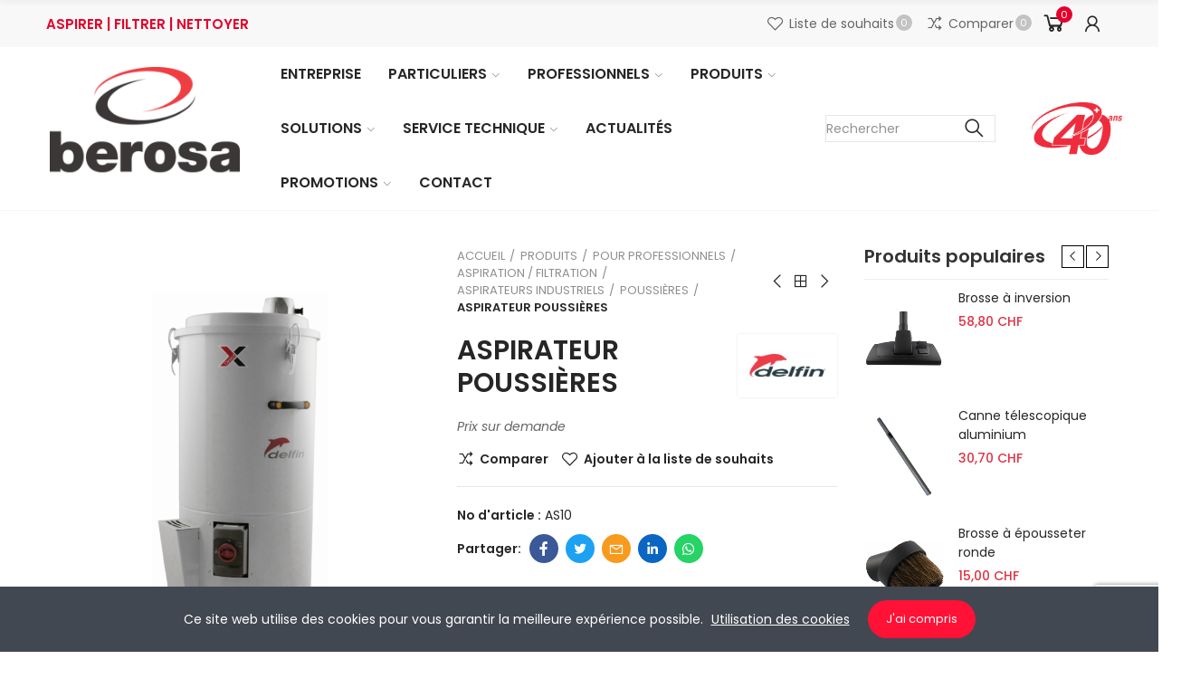

--- FILE ---
content_type: text/html; charset=utf-8
request_url: https://www.berosa.ch/poussieres/555-as-10.html
body_size: 41939
content:

<!-- begin catalog/product.tpl -->

	<!doctype html>
	<html lang="fr-FR">
		<head>
			
				


<!-- Google tag (gtag.js) -->
<script async src="https://www.googletagmanager.com/gtag/js?id=AW-457298054"></script>
<script>
  window.dataLayer = window.dataLayer || [];
  function gtag(){dataLayer.push(arguments);}
  gtag('js', new Date());

  gtag('config', 'AW-457298054');
</script>



<!-- Google Tag Manager -->
<script>(function(w,d,s,l,i){w[l]=w[l]||[];w[l].push({'gtm.start':
new Date().getTime(),event:'gtm.js'});var f=d.getElementsByTagName(s)[0],
j=d.createElement(s),dl=l!='dataLayer'?'&l='+l:'';j.async=true;j.src=
'https://www.googletagmanager.com/gtm.js?id='+i+dl;f.parentNode.insertBefore(j,f);
})(window,document,'script','dataLayer','GTM-53FQBZ6');</script>
<!-- End Google Tag Manager -->


  <meta charset="utf-8">


  <meta http-equiv="x-ua-compatible" content="ie=edge">



  <title>ASPIRATEUR POUSSIÈRES</title>
  
    
  
  <meta name="description" content="Aspirateur pour déchets de production. Les déchets sont compactés à l&#039;intérieur de la machine.">
  <meta name="keywords" content="">
        <link rel="canonical" href="https://www.berosa.ch/poussieres/555-as-10.html">
    
        
  
    <script type="application/ld+json">
  {
    "@context": "https://schema.org",
    "@type": "Organization",
    "name" : "Berosa Tech SA ",
    "url" : "https://www.berosa.ch/",
          "logo": {
        "@type": "ImageObject",
        "url":"https://www.berosa.ch/img/logo-1648225348.jpg"
      }
      }
</script>

<script type="application/ld+json">
  {
    "@context": "https://schema.org",
    "@type": "WebPage",
    "isPartOf": {
      "@type": "WebSite",
      "url":  "https://www.berosa.ch/",
      "name": "Berosa Tech SA "
    },
    "name": "ASPIRATEUR POUSSIÈRES",
    "url":  "https://www.berosa.ch/poussieres/555-as-10.html"
  }
</script>


  <script type="application/ld+json">
    {
      "@context": "https://schema.org",
      "@type": "BreadcrumbList",
      "itemListElement": [
                  {
            "@type": "ListItem",
            "position": 1,
            "name": "ACCUEIL",
            "item": "https://www.berosa.ch/"
          },                  {
            "@type": "ListItem",
            "position": 2,
            "name": "PRODUITS",
            "item": "https://www.berosa.ch/10-produits"
          },                  {
            "@type": "ListItem",
            "position": 3,
            "name": "POUR PROFESSIONNELS",
            "item": "https://www.berosa.ch/75-pour-professionnels"
          },                  {
            "@type": "ListItem",
            "position": 4,
            "name": "ASPIRATION / FILTRATION",
            "item": "https://www.berosa.ch/84-aspiration-filtration"
          },                  {
            "@type": "ListItem",
            "position": 5,
            "name": "ASPIRATEURS INDUSTRIELS",
            "item": "https://www.berosa.ch/88-aspirateurs-industriels"
          },                  {
            "@type": "ListItem",
            "position": 6,
            "name": "POUSSIÈRES",
            "item": "https://www.berosa.ch/99-poussieres"
          },                  {
            "@type": "ListItem",
            "position": 7,
            "name": "ASPIRATEUR POUSSIÈRES",
            "item": "https://www.berosa.ch/poussieres/555-as-10.html"
          }              ]
    }
  </script>
  
  
  
      <script type="application/ld+json">
  {
    "@context": "https://schema.org/",
    "@type": "Product",
    "name": "ASPIRATEUR POUSSIÈRES",
    "description": "Aspirateur pour déchets de production. Les déchets sont compactés à l&#039;intérieur de la machine.",
    "category": "POUSSIÈRES",
    "image" :"https://www.berosa.ch/1632-home_default/as-10.jpg",    "sku": "AS10",
    "mpn": "AS10-001"
        ,
    "brand": {
      "@type": "Thing",
      "name": "Delfin"
    }
            ,
    "weight": {
        "@context": "https://schema.org",
        "@type": "QuantitativeValue",
        "value": "60.000000",
        "unitCode": "kg"
    }
          }
</script>

  
  
    
  

  
    <meta property="og:title" content="ASPIRATEUR POUSSIÈRES" />
    <meta property="og:description" content="Aspirateur pour déchets de production. Les déchets sont compactés à l&#039;intérieur de la machine." />
    <meta property="og:url" content="https://www.berosa.ch/poussieres/555-as-10.html" />
    <meta property="og:site_name" content="Berosa Tech SA " />
        



  <meta name="viewport" content="width=device-width, initial-scale=1.0, user-scalable=0" />



  <link rel="icon" type="image/vnd.microsoft.icon" href="https://www.berosa.ch/img/favicon.ico?1657787236">
  <link rel="shortcut icon" type="image/x-icon" href="https://www.berosa.ch/img/favicon.ico?1657787236">

  <link href="https://fonts.googleapis.com/css?family=Poppins:100,100italic,200,200italic,300,300italic,400,400italic,500,500italic,600,600italic" rel="stylesheet">

    <link rel="stylesheet" href="https://www.berosa.ch/themes/_libraries/font-awesome/css/font-awesome.min.css" type="text/css" media="all">
  <link rel="stylesheet" href="https://www.berosa.ch/modules/axoncreator/assets/lib/line-awesome/line-awesome.min.css" type="text/css" media="all">
  <link rel="stylesheet" href="https://www.berosa.ch/modules/nrtthemecustomizer/views/fonts/FontAwesome/FontAwesome-normal.css" type="text/css" media="all">
  <link rel="stylesheet" href="https://www.berosa.ch/modules/axoncreator/assets/lib/eicons/css/elementor-icons.min.css" type="text/css" media="all">
  <link rel="stylesheet" href="https://www.berosa.ch/modules/axoncreator/assets/lib/font-awesome/css/font-awesome.min.css" type="text/css" media="all">
  <link rel="stylesheet" href="https://www.berosa.ch/modules/axoncreator/assets/lib/font-awesome/css/fontawesome.min.css" type="text/css" media="all">
  <link rel="stylesheet" href="https://www.berosa.ch/modules/axoncreator/assets/lib/font-awesome/css/regular.min.css" type="text/css" media="all">
  <link rel="stylesheet" href="https://www.berosa.ch/modules/axoncreator/assets/lib/font-awesome/css/solid.min.css" type="text/css" media="all">
  <link rel="stylesheet" href="https://www.berosa.ch/modules/axoncreator/assets/lib/font-awesome/css/brands.min.css" type="text/css" media="all">
  <link rel="stylesheet" href="https://www.berosa.ch/modules/axoncreator/assets/lib/pe-icon/Pe-icon-7-stroke.min.css" type="text/css" media="all">
  <link rel="stylesheet" href="https://www.berosa.ch/themes/akira/assets/css/theme.css" type="text/css" media="all">
  <link rel="stylesheet" href="https://www.berosa.ch/modules/blockreassurance/views/dist/front.css" type="text/css" media="all">
  <link rel="stylesheet" href="https://www.berosa.ch/themes/akira/assets/mod_js/swiper/swiper.css" type="text/css" media="all">
  <link rel="stylesheet" href="https://www.berosa.ch/themes/akira/assets/mod_js/photoswipe/photoswipe.min.css" type="text/css" media="all">
  <link rel="stylesheet" href="https://www.berosa.ch/themes/akira/assets/mod_js/photoswipe/default-skin/default-skin.min.css" type="text/css" media="all">
  <link rel="stylesheet" href="https://www.berosa.ch/modules/revsliderprestashop/public/assets/css/rs6.css" type="text/css" media="all">
  <link rel="stylesheet" href="https://www.berosa.ch/modules/ets_cfultimate/views/css/date.css" type="text/css" media="all">
  <link rel="stylesheet" href="https://www.berosa.ch/modules/ets_cfultimate/views/css/style.css" type="text/css" media="all">
  <link rel="stylesheet" href="https://www.berosa.ch/modules/ets_cfultimate/views/css/skin.min.css" type="text/css" media="all">
  <link rel="stylesheet" href="https://www.berosa.ch/modules/advancedemailguard/views/css/front.css" type="text/css" media="all">
  <link rel="stylesheet" href="https://www.berosa.ch/modules/nrtpopupnewsletter/views/css/front.css" type="text/css" media="all">
  <link rel="stylesheet" href="https://www.berosa.ch/modules/nrtzoom/js/easy-zoom.css" type="text/css" media="all">
  <link rel="stylesheet" href="https://www.berosa.ch/modules/nrtsociallogin/views/css/front.css" type="text/css" media="all">
  <link rel="stylesheet" href="https://www.berosa.ch/modules/nrtcookielaw/views/css/custom_s_1.css" type="text/css" media="all">
  <link rel="stylesheet" href="https://www.berosa.ch/modules/axoncreator/assets/lib/animations/animations.min.css" type="text/css" media="all">
  <link rel="stylesheet" href="https://www.berosa.ch/modules/axoncreator/assets/lib/flatpickr/flatpickr.min.css" type="text/css" media="all">
  <link rel="stylesheet" href="https://www.berosa.ch/modules/axoncreator/assets/css/frontend.min.css" type="text/css" media="all">
  <link rel="stylesheet" href="https://www.berosa.ch/modules/axoncreator/assets/widgets/css/axps-widgets.min.css" type="text/css" media="all">
  <link rel="stylesheet" href="https://www.berosa.ch/modules/nrtcompare/views/css/front.css" type="text/css" media="all">
  <link rel="stylesheet" href="https://www.berosa.ch/modules/nrtsearchbar/views/css/front.css" type="text/css" media="all">
  <link rel="stylesheet" href="https://www.berosa.ch/modules/nrtsocialbutton/views/css/front.css" type="text/css" media="all">
  <link rel="stylesheet" href="https://www.berosa.ch/modules/smartblog/views/css/front/blog_images.css" type="text/css" media="all">
  <link rel="stylesheet" href="https://www.berosa.ch/modules/smartblog/views/css/front/custom_s_1.css" type="text/css" media="all">
  <link rel="stylesheet" href="https://www.berosa.ch/themes/akira/assets/mod_css/global.css" type="text/css" media="all">
  <link rel="stylesheet" href="https://www.berosa.ch/themes/akira/assets/mod_css/types-product.css" type="text/css" media="all">
  <link rel="stylesheet" href="https://www.berosa.ch/themes/akira/assets/mod_css/types-blog.css" type="text/css" media="all">
  <link rel="stylesheet" href="https://www.berosa.ch/themes/akira/assets/mod_css/types-category.css" type="text/css" media="all">
  <link rel="stylesheet" href="https://www.berosa.ch/themes/akira/assets/mod_css/types-brand.css" type="text/css" media="all">
  <link rel="stylesheet" href="https://www.berosa.ch/themes/akira/assets/mod_css/types-instagram.css" type="text/css" media="all">
  <link rel="stylesheet" href="https://www.berosa.ch/modules/nrtthemecustomizer/views/css/front/images.css" type="text/css" media="all">
  <link rel="stylesheet" href="https://www.berosa.ch/modules/nrtmegamenu/views/css/front.css" type="text/css" media="all">
  <link rel="stylesheet" href="https://www.berosa.ch/modules/nrtwishlist/views/css/front.css" type="text/css" media="all">
  <link rel="stylesheet" href="https://www.berosa.ch/modules/nrtthemecustomizer/views/css/front/custom_s_1.css" type="text/css" media="all">
  <link rel="stylesheet" href="https://www.berosa.ch/themes/akira/assets/css/custom.css" type="text/css" media="all">




  
<!-- begin /home/clients/a65d01ae69c9396d7b2e204014a145b0/sites/prod2022.berosa.ch/modules/ets_cfultimate/views/templates/hook/header.tpl -->
<script type="text/javascript">
    var url_basic_ets = 'https://www.berosa.ch/';
    var link_contact_ets = 'https://www.berosa.ch/module/ets_cfultimate/contact';
    var ets_cfu_recaptcha_enabled = 1;
    var iso_code = 'fr';
            var ets_cfu_recaptcha_v3 = 1;
        var ets_cfu_recaptcha_key = "6Len2CIhAAAAACxroScGJqjXOdRtgV_XS2Zg4mWU";
                var hidden_referrence = 1;
    </script>
    <script src="https://www.google.com/recaptcha/api.js?hl=fr&render=6Len2CIhAAAAACxroScGJqjXOdRtgV_XS2Zg4mWU"></script>

<!-- end /home/clients/a65d01ae69c9396d7b2e204014a145b0/sites/prod2022.berosa.ch/modules/ets_cfultimate/views/templates/hook/header.tpl -->
<meta name="google-site-verification" content="n8fK4qIs99XG4EL-E5GEODn7h_ZsBUn96jneXh8emb8" />
<!-- begin /home/clients/a65d01ae69c9396d7b2e204014a145b0/sites/prod2022.berosa.ch/modules/ps_googleanalytics/views/templates/hook/ps_googleanalytics.tpl -->

<script type="text/javascript">
	(window.gaDevIds=window.gaDevIds||[]).push('d6YPbH');
	(function(i,s,o,g,r,a,m){i['GoogleAnalyticsObject']=r;i[r]=i[r]||function(){
	(i[r].q=i[r].q||[]).push(arguments)},i[r].l=1*new Date();a=s.createElement(o),
	m=s.getElementsByTagName(o)[0];a.async=1;a.src=g;m.parentNode.insertBefore(a,m)
	})(window,document,'script','https://www.google-analytics.com/analytics.js','ga');

            ga('create', 'UA-245596263-1', 'auto');
                        ga('send', 'pageview');
    
    ga('require', 'ec');
</script>


<!-- end /home/clients/a65d01ae69c9396d7b2e204014a145b0/sites/prod2022.berosa.ch/modules/ps_googleanalytics/views/templates/hook/ps_googleanalytics.tpl -->

<!-- begin module:axoncreator/views/templates/hook/css_unique.tpl -->
<!-- begin /home/clients/a65d01ae69c9396d7b2e204014a145b0/sites/prod2022.berosa.ch/modules/axoncreator/views/templates/hook/css_unique.tpl -->
<style id="elementor-global">.elementor-widget-call-to-action .elementor-ribbon-inner{background-color:#e4002b;}.elementor-widget-axps-testimonial .elementor-testimonial-content{color:#7a7a7a;}.elementor-widget-axps-testimonial .elementor-testimonial-name{color:#e4002b;}.elementor-widget-axps-testimonial .elementor-testimonial-job{color:#54595f;}.elementor-widget-axps-contact .elementor-button{background-color:#e4002b;}.elementor-widget-axps-subscription button{background-color:#e4002b;}.elementor-widget-heading.elementor-widget-heading .elementor-heading-title{color:#e4002b;}.elementor-widget-image .widget-image-caption{color:#7a7a7a;}.elementor-widget-text-editor{color:#7a7a7a;}.elementor-widget-text-editor a, .elementor-widget-text-editor p{color:inherit;}.elementor-widget-text-editor.elementor-drop-cap-view-stacked .elementor-drop-cap{background-color:#e4002b;}.elementor-widget-text-editor.elementor-drop-cap-view-framed .elementor-drop-cap, .elementor-widget-text-editor.elementor-drop-cap-view-default .elementor-drop-cap{color:#e4002b;border-color:#e4002b;}.elementor-widget-button a.elementor-button, .elementor-widget-button .elementor-button{background-color:#e4002b;}.elementor-widget-divider .elementor-divider-separator{border-top-color:#7a7a7a;}.elementor-widget-image-box .elementor-image-box-content .elementor-image-box-title{color:#e4002b;}.elementor-widget-image-box .elementor-image-box-content .elementor-image-box-description{color:#7a7a7a;}.elementor-widget-icon.elementor-view-stacked .elementor-icon{background-color:#e4002b;}.elementor-widget-icon.elementor-view-framed .elementor-icon, .elementor-widget-icon.elementor-view-default .elementor-icon{color:#e4002b;border-color:#e4002b;}.elementor-widget-icon.elementor-view-framed .elementor-icon, .elementor-widget-icon.elementor-view-default .elementor-icon svg{fill:#e4002b;}.elementor-widget-icon-box.elementor-view-stacked .elementor-icon{background-color:#e4002b;}.elementor-widget-icon-box.elementor-view-framed .elementor-icon, .elementor-widget-icon-box.elementor-view-default .elementor-icon{fill:#e4002b;color:#e4002b;border-color:#e4002b;}.elementor-widget-icon-box .elementor-icon-box-content .elementor-icon-box-title{color:#e4002b;}.elementor-widget-icon-box .elementor-icon-box-content .elementor-icon-box-description{color:#7a7a7a;}.elementor-widget-star-rating .elementor-star-rating__title{color:#7a7a7a;}.elementor-widget-icon-list .elementor-icon-list-item:not(:last-child):after{border-color:#7a7a7a;}.elementor-widget-icon-list .elementor-icon-list-icon i{color:#e4002b;}.elementor-widget-icon-list .elementor-icon-list-icon svg{fill:#e4002b;}.elementor-widget-icon-list .elementor-icon-list-text{color:#54595f;}.elementor-widget-counter .elementor-counter-number-wrapper{color:#e4002b;}.elementor-widget-counter .elementor-counter-title{color:#54595f;}.elementor-widget-progress .elementor-progress-wrapper .elementor-progress-bar{background-color:#e4002b;}.elementor-widget-progress .elementor-title{color:#e4002b;}.elementor-widget-testimonial .elementor-testimonial-content{color:#7a7a7a;}.elementor-widget-testimonial .elementor-testimonial-name{color:#e4002b;}.elementor-widget-testimonial .elementor-testimonial-job{color:#54595f;}.elementor-widget-tabs .elementor-tab-title{color:#e4002b;}.elementor-widget-tabs .elementor-tab-title.elementor-active{color:#e4002b;}.elementor-widget-tabs .elementor-tab-content{color:#7a7a7a;}.elementor-widget-accordion .elementor-accordion .elementor-tab-title{color:#e4002b;}.elementor-widget-accordion .elementor-accordion .elementor-tab-title.elementor-active{color:#e4002b;}.elementor-widget-accordion .elementor-accordion .elementor-tab-content{color:#7a7a7a;}.elementor-widget-toggle .elementor-toggle .elementor-tab-title{color:#e4002b;}.elementor-widget-toggle .elementor-toggle .elementor-tab-title.elementor-active{color:#e4002b;}.elementor-widget-toggle .elementor-toggle .elementor-tab-content{color:#7a7a7a;}.elementor-widget:not(:last-child){margin-bottom:20px;}</style><style id="elementor-post-2">.elementor-2 .elementor-element.elementor-element-ndb5pau > .elementor-container{max-width:1200px;}.elementor-2 .elementor-element.elementor-element-ndb5pau > .elementor-container > .elementor-row > .elementor-column > .elementor-column-wrap > .elementor-widget-wrap{align-content:center;align-items:center;}.elementor-2 .elementor-element.elementor-element-ndb5pau:not(.elementor-motion-effects-element-type-background), .elementor-2 .elementor-element.elementor-element-ndb5pau > .elementor-motion-effects-container > .elementor-motion-effects-layer{background-color:#f8f8f8;}.elementor-2 .elementor-element.elementor-element-ndb5pau{transition:background 0.3s, border 0.3s, border-radius 0.3s, box-shadow 0.3s;padding:0px 15px 0px 15px;}.elementor-2 .elementor-element.elementor-element-ndb5pau > .elementor-background-overlay{transition:background 0.3s, border-radius 0.3s, opacity 0.3s;}.elementor-2 .elementor-element.elementor-element-w6wiv09 > .elementor-column-wrap > .elementor-widget-wrap > .elementor-widget:not(.elementor-widget__width-auto):not(.elementor-widget__width-initial):not(:last-child):not(.elementor-absolute){margin-bottom:0px;}.elementor-2 .elementor-element.elementor-element-w6wiv09 > .elementor-element-populated{padding:0px 15px 0px 15px;}.elementor-2 .elementor-element.elementor-element-d9402d8 > .elementor-widget-container{margin:0px 0px 0px -4px;}.elementor-2 .elementor-element.elementor-element-abaz5bz.elementor-column > .elementor-column-wrap > .elementor-widget-wrap{justify-content:flex-end;}.elementor-2 .elementor-element.elementor-element-abaz5bz > .elementor-column-wrap > .elementor-widget-wrap > .elementor-widget:not(.elementor-widget__width-auto):not(.elementor-widget__width-initial):not(:last-child):not(.elementor-absolute){margin-bottom:0px;}.elementor-2 .elementor-element.elementor-element-abaz5bz > .elementor-element-populated{text-align:right;padding:0px 15px 0px 15px;}.elementor-2 .elementor-element.elementor-element-0tu09je .btn-canvas i{font-size:20px;}.elementor-2 .elementor-element.elementor-element-0tu09je .btn-canvas svg{width:20px;height:20px;}.elementor-2 .elementor-element.elementor-element-0tu09je .btn-canvas{line-height:40px;fill:#666666;color:#666666;padding:0px 20px 0px 0px;}.elementor-2 .elementor-element.elementor-element-0tu09je .btn-canvas .wishlist-nbr{top:10px;right:0px;min-width:18px;line-height:18px;font-size:11px;background-color:#c3c3c3;}.elementor-2 .elementor-element.elementor-element-0tu09je .btn-canvas:hover{fill:#e4002b;color:#e4002b;}.elementor-2 .elementor-element.elementor-element-0tu09je > .elementor-widget-container{margin:0px 15px 0px 0px;}.elementor-2 .elementor-element.elementor-element-0tu09je{width:auto;max-width:auto;}.elementor-2 .elementor-element.elementor-element-q3223x5 .btn-canvas i{font-size:20px;}.elementor-2 .elementor-element.elementor-element-q3223x5 .btn-canvas svg{width:20px;height:20px;}.elementor-2 .elementor-element.elementor-element-q3223x5 .btn-canvas{line-height:40px;fill:#666666;color:#666666;padding:0px 20px 0px 0px;}.elementor-2 .elementor-element.elementor-element-q3223x5 .btn-canvas .compare-nbr{top:10px;right:0px;min-width:18px;line-height:18px;font-size:11px;background-color:#c3c3c3;}.elementor-2 .elementor-element.elementor-element-q3223x5 .btn-canvas:hover{fill:#e4002b;color:#e4002b;}.elementor-2 .elementor-element.elementor-element-q3223x5{width:auto;max-width:auto;}.elementor-2 .elementor-element.elementor-element-f38fe7d .btn-canvas i{font-size:30px;}.elementor-2 .elementor-element.elementor-element-f38fe7d .btn-canvas svg{width:30px;height:30px;}body:not(.rtl) .elementor-2 .elementor-element.elementor-element-f38fe7d .btn-canvas .btn-canvas-text{margin-left:1px;}body.rtl .elementor-2 .elementor-element.elementor-element-f38fe7d .btn-canvas .btn-canvas-text{margin-left:1px;}.elementor-2 .elementor-element.elementor-element-f38fe7d .btn-canvas .cart-nbr{top:-3px;right:-5px;min-width:18px;line-height:18px;font-size:11px;fill:#ffffff;color:#ffffff;background-color:#e4002b;}.elementor-2 .elementor-element.elementor-element-f38fe7d .btn-canvas:hover{fill:#e4002b;color:#e4002b;}.elementor-2 .elementor-element.elementor-element-f38fe7d .btn-canvas{padding:10px 0px 10px 5px;}.elementor-2 .elementor-element.elementor-element-f38fe7d > .elementor-widget-container{margin:0px 9px 0px 5px;}.elementor-2 .elementor-element.elementor-element-f38fe7d{width:auto;max-width:auto;}.elementor-2 .elementor-element.elementor-element-e07hb0f .btn-canvas i{font-size:26px;}.elementor-2 .elementor-element.elementor-element-e07hb0f .btn-canvas svg{width:26px;height:26px;}.elementor-2 .elementor-element.elementor-element-e07hb0f .btn-canvas:hover{fill:#e4002b;color:#e4002b;}.elementor-2 .elementor-element.elementor-element-e07hb0f .btn-canvas{padding:10px 0px 10px 0px;}.elementor-2 .elementor-element.elementor-element-e07hb0f > .elementor-widget-container{margin:0px 5px 0px 5px;}.elementor-2 .elementor-element.elementor-element-e07hb0f{width:auto;max-width:auto;}.elementor-2 .elementor-element.elementor-element-zwfzrge > .elementor-container{max-width:1200px;min-height:170px;}.elementor-2 .elementor-element.elementor-element-zwfzrge > .elementor-container > .elementor-row > .elementor-column > .elementor-column-wrap > .elementor-widget-wrap{align-content:center;align-items:center;}.elementor-2 .elementor-element.elementor-element-zwfzrge{border-style:solid;border-width:0px 0px 1px 0px;border-color:#f5f5f5;transition:background 0.3s, border 0.3s, border-radius 0.3s, box-shadow 0.3s;padding:0px 15px 0px 15px;}.elementor-2 .elementor-element.elementor-element-zwfzrge > .elementor-background-overlay{transition:background 0.3s, border-radius 0.3s, opacity 0.3s;}.elementor-2 .elementor-element.elementor-element-2tg9k90 > .elementor-element-populated{padding:0px 15px 0px 15px;}.elementor-2 .elementor-element.elementor-element-v4pwctr{text-align:left;}.elementor-2 .elementor-element.elementor-element-v4pwctr .elementor-image img{max-width:100%;opacity:1;}.elementor-2 .elementor-element.elementor-element-3nfnng0 .elementor-element-populated a{color:#262626;}.elementor-2 .elementor-element.elementor-element-3nfnng0 .elementor-element-populated a:hover{color:#e4002b;}.elementor-2 .elementor-element.elementor-element-3nfnng0 > .elementor-element-populated{text-align:center;padding:0px 15px 0px 15px;}.elementor-2 .elementor-element.elementor-element-ocvyt2t .menu-horizontal .item-level-0 > a, .elementor-2 .elementor-element.elementor-element-ocvyt2t .menu-vertical .item-level-0 > a{font-size:16px;font-weight:600;fill:#262626;color:#262626;background-color:#ffffff;padding:18px 5px 18px 5px;}.elementor-2 .elementor-element.elementor-element-ocvyt2t .menu-horizontal .item-level-0:hover > a, .elementor-2 .elementor-element.elementor-element-ocvyt2t .menu-vertical .item-level-0:hover > a, .elementor-2 .elementor-element.elementor-element-ocvyt2t .menu-horizontal .item-level-0.current-menu-item > a, .elementor-2 .elementor-element.elementor-element-ocvyt2t .menu-vertical .item-level-0.current-menu-item > a{color:#e4002b;background-color:#ffffff;}.elementor-2 .elementor-element.elementor-element-ocvyt2t .menu-horizontal .item-level-0{margin:0px 10px 0px 10px;}.elementor-2 .elementor-element.elementor-element-8cl1h31.elementor-column .elementor-column-wrap{align-items:center;}.elementor-2 .elementor-element.elementor-element-8cl1h31.elementor-column > .elementor-column-wrap > .elementor-widget-wrap{align-content:center;justify-content:flex-end;}.elementor-2 .elementor-element.elementor-element-8cl1h31 > .elementor-column-wrap > .elementor-widget-wrap > .elementor-widget:not(.elementor-widget__width-auto):not(.elementor-widget__width-initial):not(:last-child):not(.elementor-absolute){margin-bottom:0px;}.elementor-2 .elementor-element.elementor-element-8cl1h31 > .elementor-element-populated{text-align:right;padding:0px 40px 0px 0px;}.elementor-2 .elementor-element.elementor-element-7807ab0 .search-widget.search-wrapper{width:400px;}.elementor-2 .elementor-element.elementor-element-7807ab0 .search-widget .query{height:30px;border-radius:0px 0px 0px 0px;padding:0px 0px 0px 0px;}.elementor-2 .elementor-element.elementor-element-7807ab0 .category-dropdown .category-dropdown-inner{height:30px;line-height:30px;}.elementor-2 .elementor-element.elementor-element-7807ab0 .search-widget .search-submit::before{font-size:25px;}.elementor-2 .elementor-element.elementor-element-7807ab0 .search-widget .search-submit{width:45px;border-radius:0 0px 0px 0;}body:not(.rtl) .elementor-2 .elementor-element.elementor-element-7807ab0 .search-widget .category-dropdown{right:calc(45px - 2px);}body.rtl .elementor-2 .elementor-element.elementor-element-7807ab0 .search-widget .category-dropdown{left:calc(45px - 2px);}.elementor-2 .elementor-element.elementor-element-7807ab0 .search-widget .search-submit:hover{fill:#e4002b;color:#e4002b;}body:not(.rtl) .elementor-2 .elementor-element.elementor-element-7807ab0 .search-widget .search-submit{border-radius:0 0px 0px 0;}body.rtl .elementor-2 .elementor-element.elementor-element-7807ab0 .search-widget .search-submit{border-radius:0px 0 0 0px;}.elementor-2 .elementor-element.elementor-element-7807ab0 > .elementor-widget-container{margin:0px 0px 0px 0px;padding:0px 0px 0px 0px;}.elementor-2 .elementor-element.elementor-element-7807ab0{width:auto;max-width:auto;}.elementor-2 .elementor-element.elementor-element-8577135{text-align:left;}.elementor-2 .elementor-element.elementor-element-fb79e90 > .elementor-container{max-width:1200px;}.elementor-2 .elementor-element.elementor-element-fb79e90 > .elementor-container > .elementor-row > .elementor-column > .elementor-column-wrap > .elementor-widget-wrap{align-content:center;align-items:center;}.elementor-2 .elementor-element.elementor-element-fb79e90{transition:background 0.3s, border 0.3s, border-radius 0.3s, box-shadow 0.3s;padding:0px 15px 0px 15px;}.elementor-2 .elementor-element.elementor-element-fb79e90 > .elementor-background-overlay{transition:background 0.3s, border-radius 0.3s, opacity 0.3s;}.elementor-2 .elementor-element.elementor-element-0440a40.elementor-column .elementor-column-wrap{align-items:center;}.elementor-2 .elementor-element.elementor-element-0440a40.elementor-column > .elementor-column-wrap > .elementor-widget-wrap{align-content:center;justify-content:flex-start;}.elementor-2 .elementor-element.elementor-element-0440a40 > .elementor-column-wrap > .elementor-widget-wrap > .elementor-widget:not(.elementor-widget__width-auto):not(.elementor-widget__width-initial):not(:last-child):not(.elementor-absolute){margin-bottom:0px;}.elementor-2 .elementor-element.elementor-element-0440a40:not(.elementor-motion-effects-element-type-background) > .elementor-element-populated, .elementor-2 .elementor-element.elementor-element-0440a40 > .elementor-column-wrap > .elementor-motion-effects-container > .elementor-motion-effects-layer{background-color:#ffffff;}.elementor-2 .elementor-element.elementor-element-0440a40 > .elementor-element-populated >  .elementor-background-overlay{opacity:0.5;}.elementor-2 .elementor-element.elementor-element-0440a40:hover > .elementor-element-populated >  .elementor-background-overlay{opacity:0.5;}.elementor-2 .elementor-element.elementor-element-0440a40 > .elementor-element-populated{transition:background 0.3s, border 0.3s, border-radius 0.3s, box-shadow 0.3s;padding:0px 15px 0px 15px;}.elementor-2 .elementor-element.elementor-element-0440a40 > .elementor-element-populated > .elementor-background-overlay{transition:background 0.3s, border-radius 0.3s, opacity 0.3s;}.elementor-2 .elementor-element.elementor-element-0440a40 .elementor-element-populated a:hover{color:#e4002b;}.elementor-2 .elementor-element.elementor-element-439f697 .btn-canvas i{font-size:24px;}.elementor-2 .elementor-element.elementor-element-439f697 .btn-canvas:hover{fill:#e4002b;color:#e4002b;}.elementor-2 .elementor-element.elementor-element-439f697 .btn-canvas{padding:12px 0px 12px 0px;}.elementor-2 .elementor-element.elementor-element-439f697 > .elementor-widget-container{margin:0px 20px 0px 0px;}.elementor-2 .elementor-element.elementor-element-439f697{width:auto;max-width:auto;}.elementor-2 .elementor-element.elementor-element-0fd381e.elementor-column > .elementor-column-wrap > .elementor-widget-wrap{justify-content:center;}.elementor-2 .elementor-element.elementor-element-0fd381e > .elementor-column-wrap > .elementor-widget-wrap > .elementor-widget:not(.elementor-widget__width-auto):not(.elementor-widget__width-initial):not(:last-child):not(.elementor-absolute){margin-bottom:10px;}.elementor-2 .elementor-element.elementor-element-0fd381e > .elementor-element-populated, .elementor-2 .elementor-element.elementor-element-0fd381e > .elementor-element-populated > .elementor-background-overlay{border-radius:0px 0px 0px 0px;}.elementor-2 .elementor-element.elementor-element-0fd381e > .elementor-element-populated{margin:0px 0px -10px 0px;padding:0px 0px 0px 0px;}.elementor-2 .elementor-element.elementor-element-8dbee3e .search-widget.search-wrapper{width:100%;}.elementor-2 .elementor-element.elementor-element-8dbee3e .search-widget .query{height:40px;border-radius:0px 0px 0px 0px;padding:0px 0px 0px 5px;}.elementor-2 .elementor-element.elementor-element-8dbee3e .category-dropdown .category-dropdown-inner{height:40px;line-height:40px;}.elementor-2 .elementor-element.elementor-element-8dbee3e .search-widget .search-submit::before{font-size:22px;}.elementor-2 .elementor-element.elementor-element-8dbee3e .search-widget .search-submit{width:20px;border-radius:0 0px 0px 0;}body:not(.rtl) .elementor-2 .elementor-element.elementor-element-8dbee3e .search-widget .category-dropdown{right:calc(20px - 2px);}body.rtl .elementor-2 .elementor-element.elementor-element-8dbee3e .search-widget .category-dropdown{left:calc(20px - 2px);}.elementor-2 .elementor-element.elementor-element-8dbee3e .search-widget .search-submit:hover{fill:#e4002b;color:#e4002b;}body:not(.rtl) .elementor-2 .elementor-element.elementor-element-8dbee3e .search-widget .search-submit{border-radius:0 0px 0px 0;}body.rtl .elementor-2 .elementor-element.elementor-element-8dbee3e .search-widget .search-submit{border-radius:0px 0 0 0px;}.elementor-2 .elementor-element.elementor-element-8dbee3e > .elementor-widget-container{margin:0px 0px 0px -40px;padding:0px 0px 0px 0px;}.elementor-2 .elementor-element.elementor-element-8dbee3e{width:auto;max-width:auto;}.elementor-2 .elementor-element.elementor-element-3b497a1 .btn-canvas i{font-size:16px;}.elementor-2 .elementor-element.elementor-element-3b497a1 .btn-canvas svg{width:16px;height:16px;}.elementor-2 .elementor-element.elementor-element-3b497a1 .btn-canvas .wishlist-nbr{top:12px;right:0px;min-width:15px;line-height:15px;background-color:#c3c3c3;}.elementor-2 .elementor-element.elementor-element-3b497a1 .btn-canvas{fill:#666666;color:#666666;padding:0px 20px 0px 0px;}.elementor-2 .elementor-element.elementor-element-3b497a1 .btn-canvas:hover{fill:#e4002b;color:#e4002b;}.elementor-2 .elementor-element.elementor-element-3b497a1 > .elementor-widget-container{margin:0px 0px 0px 10px;}.elementor-2 .elementor-element.elementor-element-3b497a1{width:auto;max-width:auto;}.elementor-2 .elementor-element.elementor-element-5d94eed .btn-canvas i{font-size:16px;}.elementor-2 .elementor-element.elementor-element-5d94eed .btn-canvas svg{width:16px;height:16px;}body:not(.rtl) .elementor-2 .elementor-element.elementor-element-5d94eed .btn-canvas .btn-canvas-text{margin-left:1px;}body.rtl .elementor-2 .elementor-element.elementor-element-5d94eed .btn-canvas .btn-canvas-text{margin-left:1px;}.elementor-2 .elementor-element.elementor-element-5d94eed .btn-canvas .compare-nbr{top:12px;right:0px;min-width:15px;line-height:15px;background-color:#c3c3c3;}.elementor-2 .elementor-element.elementor-element-5d94eed .btn-canvas{fill:#666666;color:#666666;padding:0px 20px 0px 0px;}.elementor-2 .elementor-element.elementor-element-5d94eed .btn-canvas:hover{fill:#e4002b;color:#e4002b;}.elementor-2 .elementor-element.elementor-element-5d94eed > .elementor-widget-container{margin:0px 0px 0px 10px;}.elementor-2 .elementor-element.elementor-element-5d94eed{width:auto;max-width:auto;}.elementor-2 .elementor-element.elementor-element-87bdbdc .btn-canvas i{font-size:30px;}.elementor-2 .elementor-element.elementor-element-87bdbdc .btn-canvas svg{width:30px;height:30px;}.elementor-2 .elementor-element.elementor-element-87bdbdc .btn-canvas .cart-nbr{top:-3px;right:-5px;min-width:18px;line-height:18px;font-size:11px;background-color:#c3c3c3;}.elementor-2 .elementor-element.elementor-element-87bdbdc .btn-canvas{background-color:#ffffff;padding:10px 0px 10px 0px;}.elementor-2 .elementor-element.elementor-element-87bdbdc .btn-canvas:hover{fill:#e4002b;color:#e4002b;}.elementor-2 .elementor-element.elementor-element-87bdbdc > .elementor-widget-container{margin:0px 0px 0px 0px;}.elementor-2 .elementor-element.elementor-element-87bdbdc{width:auto;max-width:auto;}.elementor-2 .elementor-element.elementor-element-2a4455e .btn-canvas i{font-size:26px;}.elementor-2 .elementor-element.elementor-element-2a4455e .btn-canvas svg{width:26px;height:26px;}.elementor-2 .elementor-element.elementor-element-2a4455e .btn-canvas:hover{fill:#e4002b;color:#e4002b;}.elementor-2 .elementor-element.elementor-element-2a4455e .btn-canvas{padding:12px 0px 12px 0px;}.elementor-2 .elementor-element.elementor-element-2a4455e > .elementor-widget-container{margin:0px 0px 0px 10px;}.elementor-2 .elementor-element.elementor-element-2a4455e{width:auto;max-width:auto;}.elementor-2 .elementor-element.elementor-element-0e8a3c3.elementor-column > .elementor-column-wrap > .elementor-widget-wrap{justify-content:center;}.elementor-2 .elementor-element.elementor-element-3a5b9f1{text-align:center;width:778px;max-width:778px;}.elementor-2 .elementor-element.elementor-element-3a5b9f1 .elementor-image img{max-width:60%;opacity:1;}.elementor-2 .elementor-element.elementor-element-72ae78d > .elementor-container > .elementor-row > .elementor-column > .elementor-column-wrap > .elementor-widget-wrap{align-content:center;align-items:center;}.elementor-2 .elementor-element.elementor-element-72ae78d{border-style:solid;border-color:#e2e2e2;transition:background 0.3s, border 0.3s, border-radius 0.3s, box-shadow 0.3s;}.elementor-2 .elementor-element.elementor-element-72ae78d > .elementor-background-overlay{transition:background 0.3s, border-radius 0.3s, opacity 0.3s;}.elementor-2 .elementor-element.elementor-element-582c1ce.elementor-column > .elementor-column-wrap > .elementor-widget-wrap{justify-content:flex-end;}.elementor-2 .elementor-element.elementor-element-b45ac33 .search-widget.search-wrapper{width:100%;}.elementor-2 .elementor-element.elementor-element-b45ac33 .search-widget .query{height:40px;border-radius:0px 0px 0px 0px;padding:0px 0px 0px 5px;}.elementor-2 .elementor-element.elementor-element-b45ac33 .category-dropdown .category-dropdown-inner{height:40px;line-height:40px;}.elementor-2 .elementor-element.elementor-element-b45ac33 .search-widget .search-submit::before{font-size:22px;}.elementor-2 .elementor-element.elementor-element-b45ac33 .search-widget .search-submit{width:20px;border-radius:0 0px 0px 0;}body:not(.rtl) .elementor-2 .elementor-element.elementor-element-b45ac33 .search-widget .category-dropdown{right:calc(20px - 2px);}body.rtl .elementor-2 .elementor-element.elementor-element-b45ac33 .search-widget .category-dropdown{left:calc(20px - 2px);}.elementor-2 .elementor-element.elementor-element-b45ac33 .search-widget .search-submit:hover{fill:#e4002b;color:#e4002b;}body:not(.rtl) .elementor-2 .elementor-element.elementor-element-b45ac33 .search-widget .search-submit{border-radius:0 0px 0px 0;}body.rtl .elementor-2 .elementor-element.elementor-element-b45ac33 .search-widget .search-submit{border-radius:0px 0 0 0px;}.elementor-2 .elementor-element.elementor-element-b45ac33 > .elementor-widget-container{margin:0px 0px 0px -40px;padding:0px 0px 0px 0px;}.elementor-2 .elementor-element.elementor-element-b45ac33{width:auto;max-width:auto;}@media(max-width:1024px){.elementor-2 .elementor-element.elementor-element-ndb5pau{padding:0px 10px 0px 10px;}.elementor-2 .elementor-element.elementor-element-w6wiv09 > .elementor-element-populated{padding:0px 10px 0px 10px;}.elementor-2 .elementor-element.elementor-element-abaz5bz > .elementor-element-populated{padding:0px 10px 0px 10px;}.elementor-2 .elementor-element.elementor-element-zwfzrge > .elementor-container{min-height:400px;}.elementor-2 .elementor-element.elementor-element-zwfzrge{padding:0px 10px 0px 10px;}.elementor-2 .elementor-element.elementor-element-2tg9k90 > .elementor-element-populated{padding:0px 10px 0px 10px;}.elementor-2 .elementor-element.elementor-element-v4pwctr{text-align:center;}.elementor-2 .elementor-element.elementor-element-3nfnng0 > .elementor-element-populated{padding:0px 10px 0px 10px;}.elementor-2 .elementor-element.elementor-element-8cl1h31 > .elementor-element-populated{padding:0px 10px 0px 10px;}.elementor-2 .elementor-element.elementor-element-fb79e90{padding:0px 10px 0px 10px;}.elementor-2 .elementor-element.elementor-element-0440a40 > .elementor-element-populated{padding:0px 10px 0px 10px;}.elementor-2 .elementor-element.elementor-element-0fd381e.elementor-column > .elementor-column-wrap > .elementor-widget-wrap{justify-content:flex-end;}.elementor-2 .elementor-element.elementor-element-0fd381e > .elementor-element-populated{margin:0px 0px 0px 0px;padding:0px 0px 0px 0px;}.elementor-2 .elementor-element.elementor-element-8dbee3e > .elementor-widget-container{padding:0px 0px 0px 40px;}.elementor-2 .elementor-element.elementor-element-8dbee3e{width:auto;max-width:auto;align-self:center;}.elementor-2 .elementor-element.elementor-element-3b497a1{align-self:center;}.elementor-2 .elementor-element.elementor-element-5d94eed{align-self:center;}.elementor-2 .elementor-element.elementor-element-ba9cff9{padding:0px 0px 25px 0px;}.elementor-2 .elementor-element.elementor-element-3a5b9f1{text-align:center;}.elementor-2 .elementor-element.elementor-element-72ae78d{border-width:0px 0px 1px 0px;margin-top:0px;margin-bottom:0px;padding:0px 0px 0px 0px;}.elementor-2 .elementor-element.elementor-element-582c1ce.elementor-column > .elementor-column-wrap > .elementor-widget-wrap{justify-content:center;}.elementor-2 .elementor-element.elementor-element-582c1ce > .elementor-element-populated{padding:0px 0px 25px 0px;}.elementor-2 .elementor-element.elementor-element-b45ac33{width:auto;max-width:auto;align-self:center;}}@media(max-width:767px){.elementor-2 .elementor-element.elementor-element-ndb5pau{padding:0px 5px 0px 5px;}.elementor-2 .elementor-element.elementor-element-w6wiv09 > .elementor-element-populated{padding:0px 5px 0px 5px;}.elementor-2 .elementor-element.elementor-element-abaz5bz > .elementor-element-populated{padding:0px 5px 0px 5px;}.elementor-2 .elementor-element.elementor-element-zwfzrge > .elementor-container{min-height:400px;}.elementor-2 .elementor-element.elementor-element-zwfzrge{padding:0px 5px 0px 5px;}.elementor-2 .elementor-element.elementor-element-2tg9k90 > .elementor-element-populated{padding:0px 5px 0px 5px;}.elementor-2 .elementor-element.elementor-element-v4pwctr{text-align:center;}.elementor-2 .elementor-element.elementor-element-3nfnng0 > .elementor-element-populated{padding:0px 5px 0px 5px;}.elementor-2 .elementor-element.elementor-element-8cl1h31 > .elementor-element-populated{padding:0px 5px 0px 5px;}.elementor-2 .elementor-element.elementor-element-fb79e90{padding:0px 20px 0px 20px;}.elementor-2 .elementor-element.elementor-element-0440a40{width:10%;}.elementor-2 .elementor-element.elementor-element-0440a40.elementor-column > .elementor-column-wrap > .elementor-widget-wrap{justify-content:flex-start;}.elementor-2 .elementor-element.elementor-element-0440a40 > .elementor-element-populated{padding:0px 0px 0px 0px;}.elementor-2 .elementor-element.elementor-element-0fd381e{width:90%;}.elementor-2 .elementor-element.elementor-element-0fd381e > .elementor-column-wrap > .elementor-widget-wrap > .elementor-widget:not(.elementor-widget__width-auto):not(.elementor-widget__width-initial):not(:last-child):not(.elementor-absolute){margin-bottom:20px;}.elementor-2 .elementor-element.elementor-element-8dbee3e > .elementor-widget-container{margin:0px 0px 0px 0px;padding:0px 0px 0px 0px;}.elementor-2 .elementor-element.elementor-element-8dbee3e{width:113px;max-width:113px;align-self:center;}.elementor-2 .elementor-element.elementor-element-ba9cff9{margin-top:15px;margin-bottom:25px;padding:0px 0px 0px 0px;}.elementor-2 .elementor-element.elementor-element-0e8a3c3{width:100%;}.elementor-2 .elementor-element.elementor-element-0e8a3c3.elementor-column .elementor-column-wrap{align-items:center;}.elementor-2 .elementor-element.elementor-element-0e8a3c3.elementor-column > .elementor-column-wrap > .elementor-widget-wrap{align-content:center;justify-content:center;}.elementor-2 .elementor-element.elementor-element-0e8a3c3 > .elementor-column-wrap > .elementor-widget-wrap > .elementor-widget:not(.elementor-widget__width-auto):not(.elementor-widget__width-initial):not(:last-child):not(.elementor-absolute){margin-bottom:0px;}.elementor-2 .elementor-element.elementor-element-0e8a3c3 > .elementor-element-populated{margin:0px 0px 0px 0px;padding:0px 0px 0px 0px;}.elementor-2 .elementor-element.elementor-element-3a5b9f1{text-align:center;width:137px;max-width:137px;}.elementor-2 .elementor-element.elementor-element-3a5b9f1 .elementor-image img{width:100%;max-width:100%;}.elementor-2 .elementor-element.elementor-element-3a5b9f1 > .elementor-widget-container{margin:0px 0px 0px 0px;padding:0px 0px 0px 0px;}.elementor-2 .elementor-element.elementor-element-72ae78d{border-width:0px 0px 1px 0px;padding:0px 0px 0px 0px;}.elementor-2 .elementor-element.elementor-element-582c1ce{width:100%;}.elementor-2 .elementor-element.elementor-element-582c1ce.elementor-column > .elementor-column-wrap > .elementor-widget-wrap{justify-content:center;}.elementor-2 .elementor-element.elementor-element-b45ac33 > .elementor-widget-container{margin:0px 0px 0px 0px;padding:0px 0px 0px 0px;}}@media(min-width:768px){.elementor-2 .elementor-element.elementor-element-f7f70f3{width:13.833%;}.elementor-2 .elementor-element.elementor-element-abaz5bz{width:36.167%;}.elementor-2 .elementor-element.elementor-element-2tg9k90{width:20%;}.elementor-2 .elementor-element.elementor-element-3nfnng0{width:52.666%;}.elementor-2 .elementor-element.elementor-element-8cl1h31{width:19%;}.elementor-2 .elementor-element.elementor-element-b8b0a86{width:8.334%;}}@media(max-width:1024px) and (min-width:768px){.elementor-2 .elementor-element.elementor-element-0440a40{width:47%;}.elementor-2 .elementor-element.elementor-element-0fd381e{width:51%;}.elementor-2 .elementor-element.elementor-element-582c1ce{width:100%;}}/* Start custom CSS for axps-search, class: .elementor-element-8dbee3e */.elementor-2 .elementor-element.elementor-element-8dbee3e form,
.elementor-2 .elementor-element.elementor-element-8dbee3e input {
    width: 100%;

    max-width: 200px;
}/* End custom CSS */</style><style id="elementor-post-dynamic-2">/* Start custom CSS for axps-search, class: .elementor-element-8dbee3e */.elementor-2 .elementor-element.elementor-element-8dbee3e form,
.elementor-2 .elementor-element.elementor-element-8dbee3e input {
    width: 100%;

    max-width: 200px;
}/* End custom CSS */</style><style id="elementor-post-4">.elementor-4 .elementor-element.elementor-element-b12a3e8 > .elementor-container{max-width:1200px;}.elementor-4 .elementor-element.elementor-element-b12a3e8 > .elementor-container > .elementor-row > .elementor-column > .elementor-column-wrap > .elementor-widget-wrap{align-content:center;align-items:center;}.elementor-4 .elementor-element.elementor-element-b12a3e8:not(.elementor-motion-effects-element-type-background), .elementor-4 .elementor-element.elementor-element-b12a3e8 > .elementor-motion-effects-container > .elementor-motion-effects-layer{background-color:#f8f8f8;}.elementor-4 .elementor-element.elementor-element-b12a3e8{transition:background 0.3s, border 0.3s, border-radius 0.3s, box-shadow 0.3s;padding:0px 15px 0px 15px;}.elementor-4 .elementor-element.elementor-element-b12a3e8 > .elementor-background-overlay{transition:background 0.3s, border-radius 0.3s, opacity 0.3s;}.elementor-4 .elementor-element.elementor-element-3926772 > .elementor-column-wrap > .elementor-widget-wrap > .elementor-widget:not(.elementor-widget__width-auto):not(.elementor-widget__width-initial):not(:last-child):not(.elementor-absolute){margin-bottom:0px;}.elementor-4 .elementor-element.elementor-element-3926772 > .elementor-element-populated{padding:0px 15px 0px 15px;}.elementor-4 .elementor-element.elementor-element-a6f8c85 > .elementor-widget-container{margin:0px 0px 0px -4px;}.elementor-4 .elementor-element.elementor-element-f06729a.elementor-column > .elementor-column-wrap > .elementor-widget-wrap{justify-content:flex-end;}.elementor-4 .elementor-element.elementor-element-f06729a > .elementor-column-wrap > .elementor-widget-wrap > .elementor-widget:not(.elementor-widget__width-auto):not(.elementor-widget__width-initial):not(:last-child):not(.elementor-absolute){margin-bottom:0px;}.elementor-4 .elementor-element.elementor-element-f06729a > .elementor-element-populated{text-align:right;padding:0px 15px 0px 15px;}.elementor-4 .elementor-element.elementor-element-19a6527 .btn-canvas i{font-size:20px;}.elementor-4 .elementor-element.elementor-element-19a6527 .btn-canvas svg{width:20px;height:20px;}.elementor-4 .elementor-element.elementor-element-19a6527 .btn-canvas{line-height:40px;fill:#666666;color:#666666;padding:0px 20px 0px 0px;}.elementor-4 .elementor-element.elementor-element-19a6527 .btn-canvas .wishlist-nbr{top:10px;right:0px;min-width:18px;line-height:18px;font-size:11px;background-color:#c3c3c3;}.elementor-4 .elementor-element.elementor-element-19a6527 .btn-canvas:hover{fill:#e4002b;color:#e4002b;}.elementor-4 .elementor-element.elementor-element-19a6527 > .elementor-widget-container{margin:0px 15px 0px 0px;}.elementor-4 .elementor-element.elementor-element-19a6527{width:auto;max-width:auto;}.elementor-4 .elementor-element.elementor-element-ad0aa88 .btn-canvas i{font-size:20px;}.elementor-4 .elementor-element.elementor-element-ad0aa88 .btn-canvas svg{width:20px;height:20px;}.elementor-4 .elementor-element.elementor-element-ad0aa88 .btn-canvas{line-height:40px;fill:#666666;color:#666666;padding:0px 20px 0px 0px;}.elementor-4 .elementor-element.elementor-element-ad0aa88 .btn-canvas .compare-nbr{top:10px;right:0px;min-width:18px;line-height:18px;font-size:11px;background-color:#c3c3c3;}.elementor-4 .elementor-element.elementor-element-ad0aa88 .btn-canvas:hover{fill:#e4002b;color:#e4002b;}.elementor-4 .elementor-element.elementor-element-ad0aa88{width:auto;max-width:auto;}.elementor-4 .elementor-element.elementor-element-2e11f13 .btn-canvas i{font-size:30px;}.elementor-4 .elementor-element.elementor-element-2e11f13 .btn-canvas svg{width:30px;height:30px;}body:not(.rtl) .elementor-4 .elementor-element.elementor-element-2e11f13 .btn-canvas .btn-canvas-text{margin-left:1px;}body.rtl .elementor-4 .elementor-element.elementor-element-2e11f13 .btn-canvas .btn-canvas-text{margin-left:1px;}.elementor-4 .elementor-element.elementor-element-2e11f13 .btn-canvas .cart-nbr{top:-3px;right:-5px;min-width:18px;line-height:18px;font-size:11px;fill:#ffffff;color:#ffffff;background-color:#e4002b;}.elementor-4 .elementor-element.elementor-element-2e11f13 .btn-canvas:hover{fill:#e4002b;color:#e4002b;}.elementor-4 .elementor-element.elementor-element-2e11f13 .btn-canvas{padding:10px 0px 10px 5px;}.elementor-4 .elementor-element.elementor-element-2e11f13 > .elementor-widget-container{margin:0px 9px 0px 5px;}.elementor-4 .elementor-element.elementor-element-2e11f13{width:auto;max-width:auto;}.elementor-4 .elementor-element.elementor-element-d7ca1ea .btn-canvas i{font-size:26px;}.elementor-4 .elementor-element.elementor-element-d7ca1ea .btn-canvas svg{width:26px;height:26px;}.elementor-4 .elementor-element.elementor-element-d7ca1ea .btn-canvas:hover{fill:#e4002b;color:#e4002b;}.elementor-4 .elementor-element.elementor-element-d7ca1ea .btn-canvas{padding:10px 0px 10px 0px;}.elementor-4 .elementor-element.elementor-element-d7ca1ea > .elementor-widget-container{margin:0px 5px 0px 5px;}.elementor-4 .elementor-element.elementor-element-d7ca1ea{width:auto;max-width:auto;}.elementor-4 .elementor-element.elementor-element-40d8205 > .elementor-container{max-width:1200px;min-height:170px;}.elementor-4 .elementor-element.elementor-element-40d8205 > .elementor-container > .elementor-row > .elementor-column > .elementor-column-wrap > .elementor-widget-wrap{align-content:center;align-items:center;}.elementor-4 .elementor-element.elementor-element-40d8205{border-style:solid;border-width:0px 0px 1px 0px;border-color:#f5f5f5;transition:background 0.3s, border 0.3s, border-radius 0.3s, box-shadow 0.3s;padding:0px 15px 0px 15px;}.elementor-4 .elementor-element.elementor-element-40d8205 > .elementor-background-overlay{transition:background 0.3s, border-radius 0.3s, opacity 0.3s;}.elementor-4 .elementor-element.elementor-element-85d152f > .elementor-element-populated{padding:0px 15px 0px 15px;}.elementor-4 .elementor-element.elementor-element-222a7dc{text-align:left;}.elementor-4 .elementor-element.elementor-element-222a7dc .elementor-image img{max-width:100%;opacity:1;}.elementor-4 .elementor-element.elementor-element-fda2b6b:not(.elementor-motion-effects-element-type-background) > .elementor-element-populated, .elementor-4 .elementor-element.elementor-element-fda2b6b > .elementor-column-wrap > .elementor-motion-effects-container > .elementor-motion-effects-layer{background-color:#ffffff;}.elementor-4 .elementor-element.elementor-element-fda2b6b > .elementor-element-populated{transition:background 0.3s, border 0.3s, border-radius 0.3s, box-shadow 0.3s;text-align:center;padding:0px 15px 0px 15px;}.elementor-4 .elementor-element.elementor-element-fda2b6b > .elementor-element-populated > .elementor-background-overlay{transition:background 0.3s, border-radius 0.3s, opacity 0.3s;}.elementor-4 .elementor-element.elementor-element-fda2b6b .elementor-element-populated a{color:#262626;}.elementor-4 .elementor-element.elementor-element-fda2b6b .elementor-element-populated a:hover{color:#e4002b;}.elementor-4 .elementor-element.elementor-element-138df59 .menu-horizontal .item-level-0 > a, .elementor-4 .elementor-element.elementor-element-138df59 .menu-vertical .item-level-0 > a{font-size:16px;font-weight:600;fill:#262626;color:#262626;background-color:#ffffff;padding:18px 5px 18px 5px;}.elementor-4 .elementor-element.elementor-element-138df59 .menu-horizontal .item-level-0:hover > a, .elementor-4 .elementor-element.elementor-element-138df59 .menu-vertical .item-level-0:hover > a, .elementor-4 .elementor-element.elementor-element-138df59 .menu-horizontal .item-level-0.current-menu-item > a, .elementor-4 .elementor-element.elementor-element-138df59 .menu-vertical .item-level-0.current-menu-item > a{color:#e4002b;}.elementor-4 .elementor-element.elementor-element-138df59 .menu-horizontal .item-level-0{margin:0px 10px 0px 10px;}.elementor-4 .elementor-element.elementor-element-e53c1e1.elementor-column .elementor-column-wrap{align-items:center;}.elementor-4 .elementor-element.elementor-element-e53c1e1.elementor-column > .elementor-column-wrap > .elementor-widget-wrap{align-content:center;justify-content:flex-end;}.elementor-4 .elementor-element.elementor-element-e53c1e1 > .elementor-column-wrap > .elementor-widget-wrap > .elementor-widget:not(.elementor-widget__width-auto):not(.elementor-widget__width-initial):not(:last-child):not(.elementor-absolute){margin-bottom:0px;}.elementor-4 .elementor-element.elementor-element-e53c1e1 > .elementor-element-populated{text-align:right;padding:0px 40px 0px 0px;}.elementor-4 .elementor-element.elementor-element-0d6753f .search-widget.search-wrapper{width:400px;}.elementor-4 .elementor-element.elementor-element-0d6753f .search-widget .query{height:30px;border-radius:0px 0px 0px 0px;padding:0px 0px 0px 0px;}.elementor-4 .elementor-element.elementor-element-0d6753f .category-dropdown .category-dropdown-inner{height:30px;line-height:30px;}.elementor-4 .elementor-element.elementor-element-0d6753f .search-widget .search-submit::before{font-size:25px;}.elementor-4 .elementor-element.elementor-element-0d6753f .search-widget .search-submit{width:45px;border-radius:0 0px 0px 0;}body:not(.rtl) .elementor-4 .elementor-element.elementor-element-0d6753f .search-widget .category-dropdown{right:calc(45px - 2px);}body.rtl .elementor-4 .elementor-element.elementor-element-0d6753f .search-widget .category-dropdown{left:calc(45px - 2px);}.elementor-4 .elementor-element.elementor-element-0d6753f .search-widget .search-submit:hover{fill:#e4002b;color:#e4002b;}body:not(.rtl) .elementor-4 .elementor-element.elementor-element-0d6753f .search-widget .search-submit{border-radius:0 0px 0px 0;}body.rtl .elementor-4 .elementor-element.elementor-element-0d6753f .search-widget .search-submit{border-radius:0px 0 0 0px;}.elementor-4 .elementor-element.elementor-element-0d6753f > .elementor-widget-container{margin:0px 0px 0px 0px;padding:0px 0px 0px 0px;}.elementor-4 .elementor-element.elementor-element-0d6753f{width:auto;max-width:auto;}.elementor-4 .elementor-element.elementor-element-298eaac{text-align:left;}.elementor-4 .elementor-element.elementor-element-03869cf > .elementor-container{max-width:1200px;}.elementor-4 .elementor-element.elementor-element-03869cf > .elementor-container > .elementor-row > .elementor-column > .elementor-column-wrap > .elementor-widget-wrap{align-content:center;align-items:center;}.elementor-4 .elementor-element.elementor-element-03869cf{transition:background 0.3s, border 0.3s, border-radius 0.3s, box-shadow 0.3s;padding:0px 15px 0px 15px;}.elementor-4 .elementor-element.elementor-element-03869cf > .elementor-background-overlay{transition:background 0.3s, border-radius 0.3s, opacity 0.3s;}.elementor-4 .elementor-element.elementor-element-cd2c443.elementor-column .elementor-column-wrap{align-items:center;}.elementor-4 .elementor-element.elementor-element-cd2c443.elementor-column > .elementor-column-wrap > .elementor-widget-wrap{align-content:center;justify-content:flex-start;}.elementor-4 .elementor-element.elementor-element-cd2c443 > .elementor-column-wrap > .elementor-widget-wrap > .elementor-widget:not(.elementor-widget__width-auto):not(.elementor-widget__width-initial):not(:last-child):not(.elementor-absolute){margin-bottom:0px;}.elementor-4 .elementor-element.elementor-element-cd2c443 > .elementor-element-populated{padding:0px 15px 0px 15px;}.elementor-4 .elementor-element.elementor-element-ff7ba06 .btn-canvas i{font-size:24px;}.elementor-4 .elementor-element.elementor-element-ff7ba06 .btn-canvas:hover{fill:#e4002b;color:#e4002b;}.elementor-4 .elementor-element.elementor-element-ff7ba06 .btn-canvas{padding:12px 0px 12px 0px;}.elementor-4 .elementor-element.elementor-element-ff7ba06 > .elementor-widget-container{margin:0px 20px 0px 0px;}.elementor-4 .elementor-element.elementor-element-ff7ba06{width:auto;max-width:auto;}.elementor-4 .elementor-element.elementor-element-a67a932.elementor-column > .elementor-column-wrap > .elementor-widget-wrap{justify-content:center;}.elementor-4 .elementor-element.elementor-element-a67a932 > .elementor-column-wrap > .elementor-widget-wrap > .elementor-widget:not(.elementor-widget__width-auto):not(.elementor-widget__width-initial):not(:last-child):not(.elementor-absolute){margin-bottom:10px;}.elementor-4 .elementor-element.elementor-element-a67a932 > .elementor-element-populated, .elementor-4 .elementor-element.elementor-element-a67a932 > .elementor-element-populated > .elementor-background-overlay{border-radius:0px 0px 0px 0px;}.elementor-4 .elementor-element.elementor-element-a67a932 > .elementor-element-populated{margin:0px 0px -10px 0px;padding:0px 0px 0px 0px;}.elementor-4 .elementor-element.elementor-element-12ccc49 .search-widget.search-wrapper{width:100%;}.elementor-4 .elementor-element.elementor-element-12ccc49 .search-widget .query{height:40px;border-radius:0px 0px 0px 0px;padding:0px 0px 0px 5px;}.elementor-4 .elementor-element.elementor-element-12ccc49 .category-dropdown .category-dropdown-inner{height:40px;line-height:40px;}.elementor-4 .elementor-element.elementor-element-12ccc49 .search-widget .search-submit::before{font-size:22px;}.elementor-4 .elementor-element.elementor-element-12ccc49 .search-widget .search-submit{width:20px;border-radius:0 0px 0px 0;}body:not(.rtl) .elementor-4 .elementor-element.elementor-element-12ccc49 .search-widget .category-dropdown{right:calc(20px - 2px);}body.rtl .elementor-4 .elementor-element.elementor-element-12ccc49 .search-widget .category-dropdown{left:calc(20px - 2px);}.elementor-4 .elementor-element.elementor-element-12ccc49 .search-widget .search-submit:hover{fill:#e4002b;color:#e4002b;}body:not(.rtl) .elementor-4 .elementor-element.elementor-element-12ccc49 .search-widget .search-submit{border-radius:0 0px 0px 0;}body.rtl .elementor-4 .elementor-element.elementor-element-12ccc49 .search-widget .search-submit{border-radius:0px 0 0 0px;}.elementor-4 .elementor-element.elementor-element-12ccc49 > .elementor-widget-container{margin:0px 0px 0px -40px;padding:0px 0px 0px 0px;}.elementor-4 .elementor-element.elementor-element-12ccc49{width:auto;max-width:auto;}.elementor-4 .elementor-element.elementor-element-8914987 .btn-canvas i{font-size:16px;}.elementor-4 .elementor-element.elementor-element-8914987 .btn-canvas svg{width:16px;height:16px;}.elementor-4 .elementor-element.elementor-element-8914987 .btn-canvas .wishlist-nbr{top:12px;right:0px;min-width:15px;line-height:15px;background-color:#c3c3c3;}.elementor-4 .elementor-element.elementor-element-8914987 .btn-canvas{fill:#666666;color:#666666;padding:0px 20px 0px 0px;}.elementor-4 .elementor-element.elementor-element-8914987 .btn-canvas:hover{fill:#e4002b;color:#e4002b;}.elementor-4 .elementor-element.elementor-element-8914987 > .elementor-widget-container{margin:0px 0px 0px 10px;}.elementor-4 .elementor-element.elementor-element-8914987{width:auto;max-width:auto;}.elementor-4 .elementor-element.elementor-element-f98b80d .btn-canvas i{font-size:16px;}.elementor-4 .elementor-element.elementor-element-f98b80d .btn-canvas svg{width:16px;height:16px;}body:not(.rtl) .elementor-4 .elementor-element.elementor-element-f98b80d .btn-canvas .btn-canvas-text{margin-left:1px;}body.rtl .elementor-4 .elementor-element.elementor-element-f98b80d .btn-canvas .btn-canvas-text{margin-left:1px;}.elementor-4 .elementor-element.elementor-element-f98b80d .btn-canvas .compare-nbr{top:12px;right:0px;min-width:15px;line-height:15px;background-color:#c3c3c3;}.elementor-4 .elementor-element.elementor-element-f98b80d .btn-canvas{fill:#666666;color:#666666;padding:0px 20px 0px 0px;}.elementor-4 .elementor-element.elementor-element-f98b80d .btn-canvas:hover{fill:#e4002b;color:#e4002b;}.elementor-4 .elementor-element.elementor-element-f98b80d > .elementor-widget-container{margin:0px 0px 0px 10px;}.elementor-4 .elementor-element.elementor-element-f98b80d{width:auto;max-width:auto;}.elementor-4 .elementor-element.elementor-element-5746163 .btn-canvas i{font-size:30px;}.elementor-4 .elementor-element.elementor-element-5746163 .btn-canvas svg{width:30px;height:30px;}.elementor-4 .elementor-element.elementor-element-5746163 .btn-canvas .cart-nbr{top:-3px;right:-5px;min-width:18px;line-height:18px;font-size:11px;background-color:#c3c3c3;}.elementor-4 .elementor-element.elementor-element-5746163 .btn-canvas{background-color:#ffffff;padding:10px 0px 10px 0px;}.elementor-4 .elementor-element.elementor-element-5746163 .btn-canvas:hover{fill:#e4002b;color:#e4002b;}.elementor-4 .elementor-element.elementor-element-5746163 > .elementor-widget-container{margin:0px 0px 0px 0px;}.elementor-4 .elementor-element.elementor-element-5746163{width:auto;max-width:auto;}.elementor-4 .elementor-element.elementor-element-ef8de48 .btn-canvas i{font-size:26px;}.elementor-4 .elementor-element.elementor-element-ef8de48 .btn-canvas svg{width:26px;height:26px;}.elementor-4 .elementor-element.elementor-element-ef8de48 .btn-canvas:hover{fill:#e4002b;color:#e4002b;}.elementor-4 .elementor-element.elementor-element-ef8de48 .btn-canvas{padding:12px 0px 12px 0px;}.elementor-4 .elementor-element.elementor-element-ef8de48 > .elementor-widget-container{margin:0px 0px 0px 10px;}.elementor-4 .elementor-element.elementor-element-ef8de48{width:auto;max-width:auto;}@media(max-width:1024px){.elementor-4 .elementor-element.elementor-element-b12a3e8{padding:0px 10px 0px 10px;}.elementor-4 .elementor-element.elementor-element-3926772 > .elementor-element-populated{padding:0px 10px 0px 10px;}.elementor-4 .elementor-element.elementor-element-f06729a > .elementor-element-populated{padding:0px 10px 0px 10px;}.elementor-4 .elementor-element.elementor-element-40d8205 > .elementor-container{min-height:400px;}.elementor-4 .elementor-element.elementor-element-40d8205{padding:0px 10px 0px 10px;}.elementor-4 .elementor-element.elementor-element-85d152f > .elementor-element-populated{padding:0px 10px 0px 10px;}.elementor-4 .elementor-element.elementor-element-222a7dc{text-align:center;}.elementor-4 .elementor-element.elementor-element-fda2b6b > .elementor-element-populated{padding:0px 10px 0px 10px;}.elementor-4 .elementor-element.elementor-element-e53c1e1 > .elementor-element-populated{padding:0px 10px 0px 10px;}.elementor-4 .elementor-element.elementor-element-03869cf{padding:0px 10px 0px 10px;}.elementor-4 .elementor-element.elementor-element-cd2c443 > .elementor-element-populated{padding:0px 10px 0px 10px;}.elementor-4 .elementor-element.elementor-element-a67a932.elementor-column > .elementor-column-wrap > .elementor-widget-wrap{justify-content:flex-end;}.elementor-4 .elementor-element.elementor-element-a67a932 > .elementor-element-populated{margin:0px 0px 0px 0px;padding:0px 0px 0px 0px;}.elementor-4 .elementor-element.elementor-element-12ccc49 > .elementor-widget-container{padding:0px 0px 0px 40px;}.elementor-4 .elementor-element.elementor-element-12ccc49{width:auto;max-width:auto;align-self:center;}.elementor-4 .elementor-element.elementor-element-8914987{align-self:center;}.elementor-4 .elementor-element.elementor-element-f98b80d{align-self:center;}}@media(max-width:767px){.elementor-4 .elementor-element.elementor-element-b12a3e8{padding:0px 5px 0px 5px;}.elementor-4 .elementor-element.elementor-element-3926772 > .elementor-element-populated{padding:0px 5px 0px 5px;}.elementor-4 .elementor-element.elementor-element-f06729a > .elementor-element-populated{padding:0px 5px 0px 5px;}.elementor-4 .elementor-element.elementor-element-40d8205 > .elementor-container{min-height:400px;}.elementor-4 .elementor-element.elementor-element-40d8205{padding:0px 5px 0px 5px;}.elementor-4 .elementor-element.elementor-element-85d152f > .elementor-element-populated{padding:0px 5px 0px 5px;}.elementor-4 .elementor-element.elementor-element-222a7dc{text-align:center;}.elementor-4 .elementor-element.elementor-element-fda2b6b > .elementor-element-populated{padding:0px 5px 0px 5px;}.elementor-4 .elementor-element.elementor-element-e53c1e1 > .elementor-element-populated{padding:0px 5px 0px 5px;}.elementor-4 .elementor-element.elementor-element-03869cf{padding:0px 20px 0px 20px;}.elementor-4 .elementor-element.elementor-element-cd2c443{width:10%;}.elementor-4 .elementor-element.elementor-element-cd2c443.elementor-column > .elementor-column-wrap > .elementor-widget-wrap{justify-content:flex-start;}.elementor-4 .elementor-element.elementor-element-cd2c443 > .elementor-element-populated{padding:0px 0px 0px 0px;}.elementor-4 .elementor-element.elementor-element-a67a932{width:90%;}.elementor-4 .elementor-element.elementor-element-a67a932 > .elementor-column-wrap > .elementor-widget-wrap > .elementor-widget:not(.elementor-widget__width-auto):not(.elementor-widget__width-initial):not(:last-child):not(.elementor-absolute){margin-bottom:20px;}.elementor-4 .elementor-element.elementor-element-12ccc49 > .elementor-widget-container{margin:0px 0px 0px 0px;padding:0px 0px 0px 0px;}.elementor-4 .elementor-element.elementor-element-12ccc49{width:113px;max-width:113px;align-self:center;}}@media(min-width:768px){.elementor-4 .elementor-element.elementor-element-d6ae690{width:13.833%;}.elementor-4 .elementor-element.elementor-element-f06729a{width:36.167%;}.elementor-4 .elementor-element.elementor-element-85d152f{width:20%;}.elementor-4 .elementor-element.elementor-element-fda2b6b{width:52.666%;}.elementor-4 .elementor-element.elementor-element-e53c1e1{width:19%;}.elementor-4 .elementor-element.elementor-element-41aa895{width:8.334%;}}@media(max-width:1024px) and (min-width:768px){.elementor-4 .elementor-element.elementor-element-cd2c443{width:47%;}.elementor-4 .elementor-element.elementor-element-a67a932{width:51%;}}/* Start custom CSS for axps-search, class: .elementor-element-12ccc49 */.elementor-4 .elementor-element.elementor-element-12ccc49 form,
.elementor-4 .elementor-element.elementor-element-12ccc49 input {
    width: 100%;

    max-width: 200px;
}/* End custom CSS */</style><style id="elementor-post-dynamic-4">/* Start custom CSS for axps-search, class: .elementor-element-12ccc49 */.elementor-4 .elementor-element.elementor-element-12ccc49 form,
.elementor-4 .elementor-element.elementor-element-12ccc49 input {
    width: 100%;

    max-width: 200px;
}/* End custom CSS */</style><style id="elementor-post-3">.elementor-3 .elementor-element.elementor-element-nzi3bup > .elementor-container{max-width:1200px;min-height:110px;}.elementor-3 .elementor-element.elementor-element-nzi3bup > .elementor-container > .elementor-row > .elementor-column > .elementor-column-wrap > .elementor-widget-wrap{align-content:center;align-items:center;}.elementor-3 .elementor-element.elementor-element-nzi3bup:not(.elementor-motion-effects-element-type-background), .elementor-3 .elementor-element.elementor-element-nzi3bup > .elementor-motion-effects-container > .elementor-motion-effects-layer{background-color:#f9f9f9;}.elementor-3 .elementor-element.elementor-element-nzi3bup{transition:background 0.3s, border 0.3s, border-radius 0.3s, box-shadow 0.3s;padding:15px 15px 15px 15px;}.elementor-3 .elementor-element.elementor-element-nzi3bup > .elementor-background-overlay{transition:background 0.3s, border-radius 0.3s, opacity 0.3s;}.elementor-3 .elementor-element.elementor-element-cbvfd1y > .elementor-element-populated{padding:15px 15px 15px 15px;}.elementor-3 .elementor-element.elementor-element-943fi7m.elementor-view-stacked .elementor-icon{background-color:#e4002b;}.elementor-3 .elementor-element.elementor-element-943fi7m.elementor-view-framed .elementor-icon, .elementor-3 .elementor-element.elementor-element-943fi7m.elementor-view-default .elementor-icon{fill:#e4002b;color:#e4002b;border-color:#e4002b;}.elementor-3 .elementor-element.elementor-element-943fi7m.elementor-position-right .elementor-icon-box-icon{margin-left:20px;}.elementor-3 .elementor-element.elementor-element-943fi7m.elementor-position-left .elementor-icon-box-icon{margin-right:20px;}.elementor-3 .elementor-element.elementor-element-943fi7m.elementor-position-top .elementor-icon-box-icon{margin-bottom:20px;}.elementor-3 .elementor-element.elementor-element-943fi7m .elementor-icon{font-size:34px;}.elementor-3 .elementor-element.elementor-element-943fi7m .elementor-icon i{transform:rotate(0deg);}.elementor-3 .elementor-element.elementor-element-943fi7m .elementor-icon-box-title{margin-bottom:5px;}.elementor-3 .elementor-element.elementor-element-943fi7m .elementor-icon-box-content .elementor-icon-box-title{color:#333333;font-size:16px;font-weight:600;line-height:16px;}.elementor-3 .elementor-element.elementor-element-943fi7m .elementor-icon-box-content .elementor-icon-box-description{color:#777777;font-size:14px;line-height:14px;}.elementor-3 .elementor-element.elementor-element-qlbs60a > .elementor-element-populated{padding:15px 15px 15px 15px;}.elementor-3 .elementor-element.elementor-element-do1dtpr.elementor-view-stacked .elementor-icon{background-color:#e4002b;}.elementor-3 .elementor-element.elementor-element-do1dtpr.elementor-view-framed .elementor-icon, .elementor-3 .elementor-element.elementor-element-do1dtpr.elementor-view-default .elementor-icon{fill:#e4002b;color:#e4002b;border-color:#e4002b;}.elementor-3 .elementor-element.elementor-element-do1dtpr.elementor-position-right .elementor-icon-box-icon{margin-left:20px;}.elementor-3 .elementor-element.elementor-element-do1dtpr.elementor-position-left .elementor-icon-box-icon{margin-right:20px;}.elementor-3 .elementor-element.elementor-element-do1dtpr.elementor-position-top .elementor-icon-box-icon{margin-bottom:20px;}.elementor-3 .elementor-element.elementor-element-do1dtpr .elementor-icon{font-size:34px;}.elementor-3 .elementor-element.elementor-element-do1dtpr .elementor-icon i{transform:rotate(0deg);}.elementor-3 .elementor-element.elementor-element-do1dtpr .elementor-icon-box-title{margin-bottom:5px;}.elementor-3 .elementor-element.elementor-element-do1dtpr .elementor-icon-box-content .elementor-icon-box-title{color:#333333;font-size:16px;font-weight:600;line-height:16px;}.elementor-3 .elementor-element.elementor-element-do1dtpr .elementor-icon-box-content .elementor-icon-box-description{color:#777777;font-size:14px;line-height:14px;}.elementor-3 .elementor-element.elementor-element-tbxh3h1 > .elementor-element-populated{padding:15px 15px 15px 15px;}.elementor-3 .elementor-element.elementor-element-cf78vbp.elementor-view-stacked .elementor-icon{background-color:#e4002b;}.elementor-3 .elementor-element.elementor-element-cf78vbp.elementor-view-framed .elementor-icon, .elementor-3 .elementor-element.elementor-element-cf78vbp.elementor-view-default .elementor-icon{fill:#e4002b;color:#e4002b;border-color:#e4002b;}.elementor-3 .elementor-element.elementor-element-cf78vbp.elementor-position-right .elementor-icon-box-icon{margin-left:20px;}.elementor-3 .elementor-element.elementor-element-cf78vbp.elementor-position-left .elementor-icon-box-icon{margin-right:20px;}.elementor-3 .elementor-element.elementor-element-cf78vbp.elementor-position-top .elementor-icon-box-icon{margin-bottom:20px;}.elementor-3 .elementor-element.elementor-element-cf78vbp .elementor-icon{font-size:34px;}.elementor-3 .elementor-element.elementor-element-cf78vbp .elementor-icon i{transform:rotate(0deg);}.elementor-3 .elementor-element.elementor-element-cf78vbp .elementor-icon-box-title{margin-bottom:5px;}.elementor-3 .elementor-element.elementor-element-cf78vbp .elementor-icon-box-content .elementor-icon-box-title{color:#333333;font-size:16px;font-weight:600;line-height:16px;}.elementor-3 .elementor-element.elementor-element-cf78vbp .elementor-icon-box-content .elementor-icon-box-description{color:#777777;font-size:14px;line-height:14px;}.elementor-3 .elementor-element.elementor-element-pmvyffr > .elementor-element-populated{padding:15px 15px 15px 15px;}.elementor-3 .elementor-element.elementor-element-fjlgvzi.elementor-view-stacked .elementor-icon{background-color:#e4002b;}.elementor-3 .elementor-element.elementor-element-fjlgvzi.elementor-view-framed .elementor-icon, .elementor-3 .elementor-element.elementor-element-fjlgvzi.elementor-view-default .elementor-icon{fill:#e4002b;color:#e4002b;border-color:#e4002b;}.elementor-3 .elementor-element.elementor-element-fjlgvzi.elementor-position-right .elementor-icon-box-icon{margin-left:20px;}.elementor-3 .elementor-element.elementor-element-fjlgvzi.elementor-position-left .elementor-icon-box-icon{margin-right:20px;}.elementor-3 .elementor-element.elementor-element-fjlgvzi.elementor-position-top .elementor-icon-box-icon{margin-bottom:20px;}.elementor-3 .elementor-element.elementor-element-fjlgvzi .elementor-icon{font-size:34px;}.elementor-3 .elementor-element.elementor-element-fjlgvzi .elementor-icon i{transform:rotate(0deg);}.elementor-3 .elementor-element.elementor-element-fjlgvzi .elementor-icon-box-title{margin-bottom:5px;}.elementor-3 .elementor-element.elementor-element-fjlgvzi .elementor-icon-box-content .elementor-icon-box-title{color:#333333;font-size:16px;font-weight:600;line-height:16px;}.elementor-3 .elementor-element.elementor-element-fjlgvzi .elementor-icon-box-content .elementor-icon-box-description{color:#777777;font-size:14px;line-height:14px;}.elementor-3 .elementor-element.elementor-element-w1gw7oz > .elementor-container{max-width:1200px;min-height:350px;}.elementor-3 .elementor-element.elementor-element-w1gw7oz > .elementor-container > .elementor-row > .elementor-column > .elementor-column-wrap > .elementor-widget-wrap{align-content:center;align-items:center;}.elementor-3 .elementor-element.elementor-element-w1gw7oz:not(.elementor-motion-effects-element-type-background), .elementor-3 .elementor-element.elementor-element-w1gw7oz > .elementor-motion-effects-container > .elementor-motion-effects-layer{background-color:#000000;background-image:url("https://www.berosa.ch/img/cms/Foot%208.PNG");background-position:center center;}.elementor-3 .elementor-element.elementor-element-w1gw7oz{transition:background 0.3s, border 0.3s, border-radius 0.3s, box-shadow 0.3s;padding:40px 15px 40px 15px;}.elementor-3 .elementor-element.elementor-element-w1gw7oz > .elementor-background-overlay{transition:background 0.3s, border-radius 0.3s, opacity 0.3s;}.elementor-3 .elementor-element.elementor-element-fdg39jt > .elementor-element-populated{padding:15px 15px 15px 15px;}.elementor-3 .elementor-element.elementor-element-jrblhsx{text-align:center;}.elementor-3 .elementor-element.elementor-element-jrblhsx.elementor-widget-heading .elementor-heading-title{color:#ffffff;}.elementor-3 .elementor-element.elementor-element-jrblhsx .elementor-heading-title{font-size:24px;font-weight:600;line-height:24px;}.elementor-3 .elementor-element.elementor-element-ne5jraj{text-align:center;}.elementor-3 .elementor-element.elementor-element-ne5jraj.elementor-widget-heading .elementor-heading-title{color:#ffffff;}.elementor-3 .elementor-element.elementor-element-ne5jraj .elementor-heading-title{font-size:16px;line-height:16px;}.elementor-3 .elementor-element.elementor-element-0u1v295 input[name=email]{color:#7a7a7a;max-width:100%;width:425px;height:46px;background-color:#ffffff;border-style:solid;border-width:1px 1px 1px 1px;border-color:#ebebeb;border-radius:0px 0px 0px 0px;padding:0px 20px 0px 20px;}.elementor-3 .elementor-element.elementor-element-0u1v295 button{color:#ffffff;max-width:100%;width:150px;height:46px;background-color:#e4002b;border-radius:0px 0px 0px 0px;padding:16px 10px 16px 10px;}.elementor-3 .elementor-element.elementor-element-0u1v295 button:hover{background-color:#000000;}.elementor-3 .elementor-element.elementor-element-0u1v295 .elementor_psgdpr_consent_message{text-align:center;}.elementor-3 .elementor-element.elementor-element-0u1v295 .psgdpr_consent_message{color:#dddddd;margin:15px 0px 0px 0px;}.elementor-3 .elementor-element.elementor-element-0u1v295 .alert{text-align:center;}.elementor-3 .elementor-element.elementor-element-0u1v295 .alert.alert-danger{color:#ef7074;}.elementor-3 .elementor-element.elementor-element-jtb6oq8 > .elementor-container{max-width:1200px;}.elementor-3 .elementor-element.elementor-element-jtb6oq8:not(.elementor-motion-effects-element-type-background), .elementor-3 .elementor-element.elementor-element-jtb6oq8 > .elementor-motion-effects-container > .elementor-motion-effects-layer{background-color:#ffffff;}.elementor-3 .elementor-element.elementor-element-jtb6oq8{transition:background 0.3s, border 0.3s, border-radius 0.3s, box-shadow 0.3s;padding:40px 15px 0px 15px;}.elementor-3 .elementor-element.elementor-element-jtb6oq8 > .elementor-background-overlay{transition:background 0.3s, border-radius 0.3s, opacity 0.3s;}.elementor-3 .elementor-element.elementor-element-k506f8r > .elementor-element-populated{transition:background 0.3s, border 0.3s, border-radius 0.3s, box-shadow 0.3s;padding:0px 15px 0px 15px;}.elementor-3 .elementor-element.elementor-element-k506f8r > .elementor-element-populated > .elementor-background-overlay{transition:background 0.3s, border-radius 0.3s, opacity 0.3s;}.elementor-3 .elementor-element.elementor-element-ne6m0um{text-align:left;}.elementor-3 .elementor-element.elementor-element-ne6m0um .elementor-image img{max-width:46%;opacity:1;}.elementor-3 .elementor-element.elementor-element-3ndv3it > .elementor-column-wrap > .elementor-widget-wrap > .elementor-widget:not(.elementor-widget__width-auto):not(.elementor-widget__width-initial):not(:last-child):not(.elementor-absolute){margin-bottom:0px;}.elementor-3 .elementor-element.elementor-element-v8gfuxp.elementor-widget-heading .elementor-heading-title{color:#262626;}.elementor-3 .elementor-element.elementor-element-v8gfuxp .elementor-heading-title{font-size:14px;line-height:26px;}.elementor-3 .elementor-element.elementor-element-v8gfuxp > .elementor-widget-container{margin:0px 0px 3px 0px;}.elementor-3 .elementor-element.elementor-element-0ny8js5.elementor-widget-heading .elementor-heading-title{color:#e4002b;}.elementor-3 .elementor-element.elementor-element-0ny8js5 .elementor-heading-title{font-size:16px;line-height:26px;}.elementor-3 .elementor-element.elementor-element-2x2yivs > .elementor-column-wrap > .elementor-widget-wrap > .elementor-widget:not(.elementor-widget__width-auto):not(.elementor-widget__width-initial):not(:last-child):not(.elementor-absolute){margin-bottom:0px;}.elementor-3 .elementor-element.elementor-element-rxfm1jq.elementor-widget-heading .elementor-heading-title{color:#262626;}.elementor-3 .elementor-element.elementor-element-rxfm1jq .elementor-heading-title{font-size:14px;line-height:26px;}.elementor-3 .elementor-element.elementor-element-rxfm1jq > .elementor-widget-container{margin:0px 0px 3px 0px;}.elementor-3 .elementor-element.elementor-element-2b8fd5f.elementor-widget-heading .elementor-heading-title{color:#e4002b;}.elementor-3 .elementor-element.elementor-element-2b8fd5f .elementor-heading-title{font-size:16px;line-height:26px;}.elementor-3 .elementor-element.elementor-element-920fe59 > .elementor-column-wrap > .elementor-widget-wrap > .elementor-widget:not(.elementor-widget__width-auto):not(.elementor-widget__width-initial):not(:last-child):not(.elementor-absolute){margin-bottom:0px;}.elementor-3 .elementor-element.elementor-element-920fe59 > .elementor-element-populated{margin:0px 0px 0px 0px;}.elementor-3 .elementor-element.elementor-element-19944be.elementor-widget-heading .elementor-heading-title{color:#333333;}.elementor-3 .elementor-element.elementor-element-19944be .elementor-heading-title{font-size:13px;font-weight:500;line-height:26px;}.elementor-3 .elementor-element.elementor-element-19944be > .elementor-widget-container{margin:0px 0px 0px 0px;}.elementor-3 .elementor-element.elementor-element-0dbe88a > .elementor-element-populated{padding:0px 15px 0px 15px;}.elementor-3 .elementor-element.elementor-element-1ccfc04 .linklist-toggle{font-size:16px;line-height:26px;margin-bottom:15px;}.elementor-3 .elementor-element.elementor-element-1ccfc04 .linklist-toggle, .elementor-3 .elementor-element.elementor-element-1ccfc04 .linklist-toggle a{fill:#262626;color:#262626;}.elementor-3 .elementor-element.elementor-element-1ccfc04 .linklist-wrapper .linklist-toggle:hover, .elementor-3 .elementor-element.elementor-element-1ccfc04 .linklist-wrapper .linklist-toggle:hover a{fill:#e4002b;color:#e4002b;}.elementor-3 .elementor-element.elementor-element-1ccfc04 .linklist-menu > a:hover{color:#e4002b;}.elementor-3 .elementor-element.elementor-element-1ccfc04 .linklist-menu > a{padding:6px 0px 6px 0px;}.elementor-3 .elementor-element.elementor-element-00881ba > .elementor-element-populated{padding:0px 15px 0px 15px;}.elementor-3 .elementor-element.elementor-element-fa8f6a6 .linklist-toggle{font-size:16px;line-height:26px;margin-bottom:15px;}.elementor-3 .elementor-element.elementor-element-fa8f6a6 .linklist-toggle, .elementor-3 .elementor-element.elementor-element-fa8f6a6 .linklist-toggle a{fill:#333333;color:#333333;}.elementor-3 .elementor-element.elementor-element-fa8f6a6 .linklist-wrapper .linklist-toggle:hover, .elementor-3 .elementor-element.elementor-element-fa8f6a6 .linklist-wrapper .linklist-toggle:hover a{fill:#e4002b;color:#e4002b;}.elementor-3 .elementor-element.elementor-element-fa8f6a6 .linklist-menu > a:hover{color:#e4002b;}.elementor-3 .elementor-element.elementor-element-fa8f6a6 .linklist-menu > a{padding:6px 0px 6px 0px;}.elementor-3 .elementor-element.elementor-element-flxkxs8 > .elementor-element-populated{transition:background 0.3s, border 0.3s, border-radius 0.3s, box-shadow 0.3s;padding:0px 15px 0px 15px;}.elementor-3 .elementor-element.elementor-element-flxkxs8 > .elementor-element-populated > .elementor-background-overlay{transition:background 0.3s, border-radius 0.3s, opacity 0.3s;}.elementor-3 .elementor-element.elementor-element-67rslsc .linklist-toggle{font-size:16px;line-height:26px;margin-bottom:15px;}.elementor-3 .elementor-element.elementor-element-67rslsc .linklist-toggle, .elementor-3 .elementor-element.elementor-element-67rslsc .linklist-toggle a{fill:#333333;color:#333333;}.elementor-3 .elementor-element.elementor-element-67rslsc .linklist-wrapper .linklist-toggle:hover, .elementor-3 .elementor-element.elementor-element-67rslsc .linklist-wrapper .linklist-toggle:hover a{fill:#e4002b;color:#e4002b;}.elementor-3 .elementor-element.elementor-element-67rslsc .linklist-menu > a:hover{color:#e4002b;}.elementor-3 .elementor-element.elementor-element-67rslsc .linklist-menu > a{padding:6px 0px 6px 0px;}.elementor-3 .elementor-element.elementor-element-721b775 > .elementor-container{max-width:1200px;}.elementor-3 .elementor-element.elementor-element-721b775 > .elementor-container > .elementor-row > .elementor-column > .elementor-column-wrap > .elementor-widget-wrap{align-content:center;align-items:center;}.elementor-3 .elementor-element.elementor-element-721b775:not(.elementor-motion-effects-element-type-background), .elementor-3 .elementor-element.elementor-element-721b775 > .elementor-motion-effects-container > .elementor-motion-effects-layer{background-color:#ffffff;}.elementor-3 .elementor-element.elementor-element-721b775{transition:background 0.3s, border 0.3s, border-radius 0.3s, box-shadow 0.3s;padding:20px 0px 0px 0px;}.elementor-3 .elementor-element.elementor-element-721b775 > .elementor-background-overlay{transition:background 0.3s, border-radius 0.3s, opacity 0.3s;}.elementor-3 .elementor-element.elementor-element-f06b35a > .elementor-element-populated{padding:0px 15px 0px 15px;}.elementor-3 .elementor-element.elementor-element-0941151.elementor-widget-heading .elementor-heading-title{color:#7a7a7a;}.elementor-3 .elementor-element.elementor-element-0941151 .elementor-heading-title{font-size:14px;line-height:24px;}@media(min-width:768px){.elementor-3 .elementor-element.elementor-element-k506f8r{width:49.000%;}.elementor-3 .elementor-element.elementor-element-3ndv3it{width:36.022%;}.elementor-3 .elementor-element.elementor-element-2x2yivs{width:63.978%;}.elementor-3 .elementor-element.elementor-element-0dbe88a{width:17.000%;}.elementor-3 .elementor-element.elementor-element-00881ba{width:17.000%;}.elementor-3 .elementor-element.elementor-element-flxkxs8{width:17.000%;}}@media(max-width:1024px){.elementor-3 .elementor-element.elementor-element-nzi3bup{padding:15px 10px 15px 10px;}.elementor-3 .elementor-element.elementor-element-cbvfd1y > .elementor-element-populated{padding:15px 10px 15px 10px;}.elementor-3 .elementor-element.elementor-element-qlbs60a > .elementor-element-populated{padding:15px 10px 15px 10px;}.elementor-3 .elementor-element.elementor-element-tbxh3h1 > .elementor-element-populated{padding:15px 10px 15px 10px;}.elementor-3 .elementor-element.elementor-element-pmvyffr > .elementor-element-populated{padding:15px 10px 15px 10px;}.elementor-3 .elementor-element.elementor-element-w1gw7oz > .elementor-container{min-height:150px;}.elementor-3 .elementor-element.elementor-element-w1gw7oz{padding:15px 10px 15px 10px;}.elementor-3 .elementor-element.elementor-element-fdg39jt > .elementor-element-populated{padding:15px 10px 15px 10px;}.elementor-3 .elementor-element.elementor-element-0u1v295 input[name=email]{max-width:100%;width:300px;}.elementor-3 .elementor-element.elementor-element-jtb6oq8{padding:40px 10px 0px 10px;}.elementor-3 .elementor-element.elementor-element-k506f8r > .elementor-element-populated{padding:0px 10px 0px 10px;}.elementor-3 .elementor-element.elementor-element-ne6m0um{text-align:left;}.elementor-3 .elementor-element.elementor-element-58idtvk{margin-top:0px;margin-bottom:25px;}.elementor-3 .elementor-element.elementor-element-0ny8js5 .elementor-heading-title{font-size:16px;}.elementor-3 .elementor-element.elementor-element-2x2yivs > .elementor-element-populated{padding:0px 0px 0px 15px;}.elementor-3 .elementor-element.elementor-element-2b8fd5f .elementor-heading-title{font-size:16px;}.elementor-3 .elementor-element.elementor-element-7cf76fe{margin-top:0px;margin-bottom:25px;}.elementor-3 .elementor-element.elementor-element-0dbe88a > .elementor-element-populated{padding:0px 10px 0px 10px;}.elementor-3 .elementor-element.elementor-element-00881ba > .elementor-element-populated{padding:0px 10px 0px 10px;}.elementor-3 .elementor-element.elementor-element-flxkxs8 > .elementor-element-populated{padding:0px 10px 0px 10px;}.elementor-3 .elementor-element.elementor-element-721b775{padding:0px 10px 15px 10px;}.elementor-3 .elementor-element.elementor-element-f06b35a > .elementor-element-populated{padding:0px 10px 0px 10px;}}@media(max-width:767px){.elementor-3 .elementor-element.elementor-element-nzi3bup{padding:15px 5px 15px 5px;}.elementor-3 .elementor-element.elementor-element-cbvfd1y > .elementor-element-populated{padding:10px 5px 10px 5px;}.elementor-3 .elementor-element.elementor-element-943fi7m .elementor-icon-box-icon{margin-bottom:20px;}.elementor-3 .elementor-element.elementor-element-qlbs60a > .elementor-element-populated{padding:10px 5px 10px 5px;}.elementor-3 .elementor-element.elementor-element-do1dtpr .elementor-icon-box-icon{margin-bottom:20px;}.elementor-3 .elementor-element.elementor-element-tbxh3h1 > .elementor-element-populated{padding:10px 5px 10px 5px;}.elementor-3 .elementor-element.elementor-element-cf78vbp .elementor-icon-box-icon{margin-bottom:20px;}.elementor-3 .elementor-element.elementor-element-pmvyffr > .elementor-element-populated{padding:10px 5px 10px 5px;}.elementor-3 .elementor-element.elementor-element-fjlgvzi .elementor-icon-box-icon{margin-bottom:20px;}.elementor-3 .elementor-element.elementor-element-w1gw7oz > .elementor-container{min-height:250px;}.elementor-3 .elementor-element.elementor-element-w1gw7oz{padding:15px 5px 15px 5px;}.elementor-3 .elementor-element.elementor-element-fdg39jt > .elementor-element-populated{padding:10px 5px 10px 5px;}.elementor-3 .elementor-element.elementor-element-0u1v295 input[name=email]{max-width:100%;width:100%;text-align:center;margin:0px 0px 15px 0px;}.elementor-3 .elementor-element.elementor-element-0u1v295 button{max-width:100%;width:100%;}.elementor-3 .elementor-element.elementor-element-jtb6oq8{margin-top:0px;margin-bottom:-10px;padding:30px 5px 0px 5px;}.elementor-3 .elementor-element.elementor-element-k506f8r{width:100%;}.elementor-3 .elementor-element.elementor-element-k506f8r > .elementor-element-populated{padding:0px 5px 0px 5px;}.elementor-3 .elementor-element.elementor-element-58idtvk{margin-top:-15px;margin-bottom:15px;}.elementor-3 .elementor-element.elementor-element-3ndv3it{width:100%;}.elementor-3 .elementor-element.elementor-element-2x2yivs{width:100%;}.elementor-3 .elementor-element.elementor-element-2x2yivs > .elementor-element-populated{margin:0px 0px 0px 0px;padding:0px 0px 0px 0px;}.elementor-3 .elementor-element.elementor-element-7cf76fe{margin-top:-15px;margin-bottom:15px;}.elementor-3 .elementor-element.elementor-element-920fe59{width:100%;}.elementor-3 .elementor-element.elementor-element-0dbe88a{width:100%;}.elementor-3 .elementor-element.elementor-element-0dbe88a > .elementor-element-populated{padding:0px 5px 0px 5px;}.elementor-3 .elementor-element.elementor-element-1ccfc04 > .elementor-widget-container{margin:0px 0px 15px 0px;}.elementor-3 .elementor-element.elementor-element-00881ba{width:100%;}.elementor-3 .elementor-element.elementor-element-00881ba > .elementor-element-populated{padding:0px 5px 0px 5px;}.elementor-3 .elementor-element.elementor-element-fa8f6a6 > .elementor-widget-container{margin:0px 0px 15px 0px;}.elementor-3 .elementor-element.elementor-element-flxkxs8{width:100%;}.elementor-3 .elementor-element.elementor-element-flxkxs8 > .elementor-element-populated{padding:0px 5px 0px 5px;}.elementor-3 .elementor-element.elementor-element-67rslsc > .elementor-widget-container{margin:0px 0px 15px 0px;}.elementor-3 .elementor-element.elementor-element-721b775{padding:0px 5px 15px 5px;}.elementor-3 .elementor-element.elementor-element-f06b35a{width:100%;}.elementor-3 .elementor-element.elementor-element-f06b35a > .elementor-element-populated{padding:0px 5px 0px 5px;}.elementor-3 .elementor-element.elementor-element-0941151{text-align:center;}.elementor-3 .elementor-element.elementor-element-0941151 > .elementor-widget-container{margin:0px 0px 10px 0px;}}@media(max-width:1024px) and (min-width:768px){.elementor-3 .elementor-element.elementor-element-cbvfd1y{width:50%;}.elementor-3 .elementor-element.elementor-element-qlbs60a{width:50%;}.elementor-3 .elementor-element.elementor-element-tbxh3h1{width:50%;}.elementor-3 .elementor-element.elementor-element-pmvyffr{width:50%;}.elementor-3 .elementor-element.elementor-element-k506f8r{width:100%;}.elementor-3 .elementor-element.elementor-element-3ndv3it{width:50%;}.elementor-3 .elementor-element.elementor-element-2x2yivs{width:50%;}.elementor-3 .elementor-element.elementor-element-920fe59{width:50%;}.elementor-3 .elementor-element.elementor-element-0dbe88a{width:33%;}.elementor-3 .elementor-element.elementor-element-00881ba{width:33%;}.elementor-3 .elementor-element.elementor-element-flxkxs8{width:33%;}}</style><style id="elementor-post-9">.elementor-9 .elementor-element.elementor-element-cgwr6do .elementor-image img{max-width:100%;opacity:1;}.elementor-9 .elementor-element.elementor-element-cgwr6do > .elementor-widget-container{margin:0px 0px 30px 0px;}.elementor-9 .elementor-element.elementor-element-pxmttkq.elementor-widget-heading .elementor-heading-title{color:#333333;}.elementor-9 .elementor-element.elementor-element-pxmttkq .elementor-heading-title{font-size:20px;}.elementor-9 .elementor-element.elementor-element-pxmttkq > .elementor-widget-container{margin:0px 0px -10px 0px;padding:0px 0px 15px 0px;border-style:solid;border-width:0px 0px 1px 0px;border-color:#eeeeef;}.elementor-9 .elementor-element.elementor-element-wwzobtj .wrapper-items:not(.swiper-container-initialized) .item{-ms-flex:0 0 calc(100%/1);flex:0 0 calc(100%/1);max-width:calc(100%/1);}.elementor-9 .elementor-element.elementor-element-wwzobtj .wrapper-items .swiper-slide{padding-left:calc(20px/2);padding-right:calc(20px/2);}.elementor-9 .elementor-element.elementor-element-wwzobtj .wrapper-items .swiper-slide .item-inner{margin-bottom:20px;}.elementor-9 .elementor-element.elementor-element-wwzobtj .wrapper-items{margin-left:calc(-20px/2);margin-right:calc(-20px/2);}.elementor-9 .elementor-element.elementor-element-wwzobtj .axps-swiper-slider .axps-swiper-arrow{width:25px;height:25px;background-color:rgba(255,255,255,0);border-style:solid;border-width:1px 1px 1px 1px;}.elementor-9 .elementor-element.elementor-element-wwzobtj .axps-swiper-slider:not(.swiper-arrows-middle) .axps-swiper-arrow-prev{margin-right:2px;}.elementor-9 .elementor-element.elementor-element-wwzobtj .axps-swiper-slider.swiper-arrows-middle .swiper-arrows{margin-left:2px;margin-right:2px;}.elementor-9 .elementor-element.elementor-element-wwzobtj .axps-swiper-slider .swiper-arrows{margin-top:-45px;}.elementor-9 .elementor-element.elementor-element-wwzobtj .axps-swiper-slider .axps-swiper-arrow i{font-size:16px;}.elementor-9 .elementor-element.elementor-element-wwzobtj .axps-swiper-slider .axps-swiper-arrow svg{width:16px;height:16px;}.elementor-9 .elementor-element.elementor-element-wwzobtj .axps-swiper-slider .axps-swiper-arrow:hover{fill:#e4002b;color:#e4002b;}.elementor-9 .elementor-element.elementor-element-wwzobtj .axps-swiper-slider .swiper-dots .swiper-pagination-bullet{width:0px;margin:13px;background-color:rgba(255,255,255,0);}.elementor-9 .elementor-element.elementor-element-wwzobtj .axps-swiper-slider .swiper-dots .swiper-pagination-bullet::before{left:0px;bottom:0px;top:0px;right:0px;}.elementor-9 .elementor-element.elementor-element-wwzobtj .item .item-inner .product_name a:hover{color:#e4002b;}@media(max-width:1024px){.elementor-9 .elementor-element.elementor-element-jtihtem{margin-top:30px;margin-bottom:0px;}.elementor-9 .elementor-element.elementor-element-cgwr6do{text-align:center;}.elementor-9 .elementor-element.elementor-element-wwzobtj .wrapper-items:not(.swiper-container-initialized) .item{-ms-flex:0 0 calc(100%/1);flex:0 0 calc(100%/1);max-width:calc(100%/1);}.elementor-9 .elementor-element.elementor-element-wwzobtj .wrapper-items .swiper-slide{padding-left:calc(20px/2);padding-right:calc(20px/2);}.elementor-9 .elementor-element.elementor-element-wwzobtj .wrapper-items .swiper-slide .item-inner{margin-bottom:20px;}.elementor-9 .elementor-element.elementor-element-wwzobtj .wrapper-items{margin-left:calc(-20px/2);margin-right:calc(-20px/2);}}@media(max-width:767px){.elementor-9 .elementor-element.elementor-element-cgwr6do{text-align:center;}.elementor-9 .elementor-element.elementor-element-wwzobtj .wrapper-items:not(.swiper-container-initialized) .item{-ms-flex:0 0 calc(100%/1);flex:0 0 calc(100%/1);max-width:calc(100%/1);}.elementor-9 .elementor-element.elementor-element-wwzobtj .wrapper-items .swiper-slide{padding-left:calc(20px/2);padding-right:calc(20px/2);}.elementor-9 .elementor-element.elementor-element-wwzobtj .wrapper-items .swiper-slide .item-inner{margin-bottom:20px;}.elementor-9 .elementor-element.elementor-element-wwzobtj .wrapper-items{margin-left:calc(-20px/2);margin-right:calc(-20px/2);}}</style><style id="elementor-post-10">.elementor-10 .elementor-element.elementor-element-dbkaunv .elementor-image img{max-width:100%;opacity:1;}.elementor-10 .elementor-element.elementor-element-dbkaunv > .elementor-widget-container{margin:0px 0px 30px 0px;}.elementor-10 .elementor-element.elementor-element-zvxryvn.elementor-widget-heading .elementor-heading-title{color:#333333;}.elementor-10 .elementor-element.elementor-element-zvxryvn .elementor-heading-title{font-size:20px;}.elementor-10 .elementor-element.elementor-element-zvxryvn > .elementor-widget-container{margin:0px 0px -10px 0px;padding:0px 0px 15px 0px;border-style:solid;border-width:0px 0px 1px 0px;border-color:#eeeeef;}.elementor-10 .elementor-element.elementor-element-gqbdbuh .wrapper-items:not(.swiper-container-initialized) .item{-ms-flex:0 0 calc(100%/1);flex:0 0 calc(100%/1);max-width:calc(100%/1);}.elementor-10 .elementor-element.elementor-element-gqbdbuh .wrapper-items .swiper-slide{padding-left:calc(20px/2);padding-right:calc(20px/2);}.elementor-10 .elementor-element.elementor-element-gqbdbuh .wrapper-items .swiper-slide .item-inner{margin-bottom:20px;}.elementor-10 .elementor-element.elementor-element-gqbdbuh .wrapper-items{margin-left:calc(-20px/2);margin-right:calc(-20px/2);}.elementor-10 .elementor-element.elementor-element-gqbdbuh .axps-swiper-slider .axps-swiper-arrow{width:25px;height:25px;background-color:rgba(255,255,255,0);border-style:solid;border-width:1px 1px 1px 1px;}.elementor-10 .elementor-element.elementor-element-gqbdbuh .axps-swiper-slider:not(.swiper-arrows-middle) .axps-swiper-arrow-prev{margin-right:2px;}.elementor-10 .elementor-element.elementor-element-gqbdbuh .axps-swiper-slider.swiper-arrows-middle .swiper-arrows{margin-left:2px;margin-right:2px;}.elementor-10 .elementor-element.elementor-element-gqbdbuh .axps-swiper-slider .swiper-arrows{margin-top:-45px;}.elementor-10 .elementor-element.elementor-element-gqbdbuh .axps-swiper-slider .axps-swiper-arrow i{font-size:16px;}.elementor-10 .elementor-element.elementor-element-gqbdbuh .axps-swiper-slider .axps-swiper-arrow svg{width:16px;height:16px;}.elementor-10 .elementor-element.elementor-element-gqbdbuh .axps-swiper-slider .axps-swiper-arrow:hover{fill:#e4002b;color:#e4002b;}.elementor-10 .elementor-element.elementor-element-gqbdbuh .item .item-inner .element-top{box-shadow:0px 0px 10px 0px rgba(0,0,0,0.5);}.elementor-10 .elementor-element.elementor-element-gqbdbuh .item .item-inner .product_name a:hover{color:#e4002b;}@media(max-width:1024px){.elementor-10 .elementor-element.elementor-element-vwyoxiy{margin-top:30px;margin-bottom:0px;}.elementor-10 .elementor-element.elementor-element-dbkaunv{text-align:center;}.elementor-10 .elementor-element.elementor-element-gqbdbuh .wrapper-items:not(.swiper-container-initialized) .item{-ms-flex:0 0 calc(100%/1);flex:0 0 calc(100%/1);max-width:calc(100%/1);}.elementor-10 .elementor-element.elementor-element-gqbdbuh .wrapper-items .swiper-slide{padding-left:calc(20px/2);padding-right:calc(20px/2);}.elementor-10 .elementor-element.elementor-element-gqbdbuh .wrapper-items .swiper-slide .item-inner{margin-bottom:20px;}.elementor-10 .elementor-element.elementor-element-gqbdbuh .wrapper-items{margin-left:calc(-20px/2);margin-right:calc(-20px/2);}}@media(max-width:767px){.elementor-10 .elementor-element.elementor-element-dbkaunv{text-align:center;}.elementor-10 .elementor-element.elementor-element-gqbdbuh .wrapper-items:not(.swiper-container-initialized) .item{-ms-flex:0 0 calc(100%/1);flex:0 0 calc(100%/1);max-width:calc(100%/1);}.elementor-10 .elementor-element.elementor-element-gqbdbuh .wrapper-items .swiper-slide{padding-left:calc(20px/2);padding-right:calc(20px/2);}.elementor-10 .elementor-element.elementor-element-gqbdbuh .wrapper-items .swiper-slide .item-inner{margin-bottom:20px;}.elementor-10 .elementor-element.elementor-element-gqbdbuh .wrapper-items{margin-left:calc(-20px/2);margin-right:calc(-20px/2);}}</style><style id="elementor-post-5">.elementor-5 .elementor-element.elementor-element-iuhj3qj{text-align:center;}.elementor-5 .elementor-element.elementor-element-iuhj3qj.elementor-widget-heading .elementor-heading-title{color:#333333;}.elementor-5 .elementor-element.elementor-element-yqpul2s .elementor-divider-separator{border-top-style:solid;border-top-width:2px;border-top-color:#e4002b;width:60px;}.elementor-5 .elementor-element.elementor-element-yqpul2s .elementor-divider{text-align:center;padding-top:0px;padding-bottom:0px;}.elementor-5 .elementor-element.elementor-element-yqpul2s > .elementor-widget-container{padding:0px 0px 10px 0px;}.elementor-5 .elementor-element.elementor-element-ohfl39t > .elementor-container{max-width:1200px;}.elementor-5 .elementor-element.elementor-element-ohfl39t{margin-top:0px;margin-bottom:30px;padding:0px 15px 0px 15px;}.elementor-5 .elementor-element.elementor-element-g4tpw8c > .elementor-element-populated{padding:0px 15px 0px 15px;}.elementor-5 .elementor-element.elementor-element-edjpqsk .wrapper-items:not(.swiper-container-initialized) .item{-ms-flex:0 0 calc(100%/4);flex:0 0 calc(100%/4);max-width:calc(100%/4);}.elementor-5 .elementor-element.elementor-element-edjpqsk .wrapper-items .swiper-slide{padding-left:calc(30px/2);padding-right:calc(30px/2);}.elementor-5 .elementor-element.elementor-element-edjpqsk .wrapper-items .swiper-slide .item-inner{margin-bottom:30px;}.elementor-5 .elementor-element.elementor-element-edjpqsk .wrapper-items{margin-left:calc(-30px/2);margin-right:calc(-30px/2);}.elementor-5 .elementor-element.elementor-element-edjpqsk .axps-swiper-slider .axps-swiper-arrow{width:50px;height:50px;fill:#000000;color:#000000;}.elementor-5 .elementor-element.elementor-element-edjpqsk .axps-swiper-slider:not(.swiper-arrows-middle) .axps-swiper-arrow-prev{margin-right:-60px;}.elementor-5 .elementor-element.elementor-element-edjpqsk .axps-swiper-slider.swiper-arrows-middle .swiper-arrows{margin-left:-60px;margin-right:-60px;}.elementor-5 .elementor-element.elementor-element-edjpqsk .axps-swiper-slider .swiper-arrows{margin-top:-25px;}.elementor-5 .elementor-element.elementor-element-edjpqsk .axps-swiper-slider .axps-swiper-arrow i{font-size:40px;}.elementor-5 .elementor-element.elementor-element-edjpqsk .axps-swiper-slider .axps-swiper-arrow svg{width:40px;height:40px;}.elementor-5 .elementor-element.elementor-element-edjpqsk .axps-swiper-slider .axps-swiper-arrow:hover{fill:#e4002b;color:#e4002b;}.elementor-5 .elementor-element.elementor-element-edjpqsk .axps-swiper-slider .swiper-dots .swiper-pagination-bullet{width:15px;height:15px;}.elementor-5 .elementor-element.elementor-element-edjpqsk .axps-swiper-slider .swiper-dots{margin-top:0px;}.elementor-5 .elementor-element.elementor-element-edjpqsk .axps-swiper-slider .swiper-dots .swiper-pagination-bullet:hover::before, .elementor-5 .elementor-element.elementor-element-edjpqsk .axps-swiper-slider .swiper-dots .swiper-pagination-bullet.swiper-pagination-bullet-active::before{background-color:#54595f;}.elementor-5 .elementor-element.elementor-element-edjpqsk .axps-swiper-slider .swiper-dots .swiper-pagination-bullet, .elementor-5 .elementor-element.elementor-element-edjpqsk .axps-swiper-slider .swiper-dots .swiper-pagination-bullet::before{border-radius:100% 100% 100% 100%;}.elementor-5 .elementor-element.elementor-element-edjpqsk .item .item-inner:hover{box-shadow:0px 0px 10px 0px rgba(0,0,0,0.5);}.elementor-5 .elementor-element.elementor-element-edjpqsk .item .item-inner .product_name a{color:#262626;}.elementor-5 .elementor-element.elementor-element-edjpqsk .item .item-inner .product_name a:hover{color:#e4002b;}@media(max-width:1024px){.elementor-5 .elementor-element.elementor-element-ohfl39t{padding:0px 10px 0px 10px;}.elementor-5 .elementor-element.elementor-element-g4tpw8c > .elementor-element-populated{padding:0px 10px 0px 10px;}.elementor-5 .elementor-element.elementor-element-edjpqsk .wrapper-items:not(.swiper-container-initialized) .item{-ms-flex:0 0 calc(100%/3);flex:0 0 calc(100%/3);max-width:calc(100%/3);}.elementor-5 .elementor-element.elementor-element-edjpqsk .wrapper-items .swiper-slide{padding-left:calc(20px/2);padding-right:calc(20px/2);}.elementor-5 .elementor-element.elementor-element-edjpqsk .wrapper-items .swiper-slide .item-inner{margin-bottom:20px;}.elementor-5 .elementor-element.elementor-element-edjpqsk .wrapper-items{margin-left:calc(-20px/2);margin-right:calc(-20px/2);}}@media(max-width:767px){.elementor-5 .elementor-element.elementor-element-ohfl39t{padding:0px 5px 0px 5px;}.elementor-5 .elementor-element.elementor-element-g4tpw8c > .elementor-element-populated{padding:0px 5px 0px 5px;}.elementor-5 .elementor-element.elementor-element-edjpqsk .wrapper-items:not(.swiper-container-initialized) .item{-ms-flex:0 0 calc(100%/2);flex:0 0 calc(100%/2);max-width:calc(100%/2);}.elementor-5 .elementor-element.elementor-element-edjpqsk .wrapper-items .swiper-slide{padding-left:calc(10px/2);padding-right:calc(10px/2);}.elementor-5 .elementor-element.elementor-element-edjpqsk .wrapper-items .swiper-slide .item-inner{margin-bottom:10px;}.elementor-5 .elementor-element.elementor-element-edjpqsk .wrapper-items{margin-left:calc(-10px/2);margin-right:calc(-10px/2);}}</style><style id="elementor-post-6">.elementor-6 .elementor-element.elementor-element-jzigmpx{text-align:center;}.elementor-6 .elementor-element.elementor-element-jzigmpx.elementor-widget-heading .elementor-heading-title{color:#333333;}.elementor-6 .elementor-element.elementor-element-juascyl .elementor-divider-separator{border-top-style:solid;border-top-width:2px;border-top-color:#e4002b;width:60px;}.elementor-6 .elementor-element.elementor-element-juascyl .elementor-divider{text-align:center;padding-top:0px;padding-bottom:0px;}.elementor-6 .elementor-element.elementor-element-juascyl > .elementor-widget-container{padding:0px 0px 10px 0px;}.elementor-6 .elementor-element.elementor-element-mpgaqzb > .elementor-container{max-width:1200px;}.elementor-6 .elementor-element.elementor-element-mpgaqzb{margin-top:0px;margin-bottom:30px;padding:0px 15px 0px 15px;}.elementor-6 .elementor-element.elementor-element-sapnhdn > .elementor-element-populated{padding:0px 15px 0px 15px;}.elementor-6 .elementor-element.elementor-element-kjcgjeq .wrapper-items:not(.swiper-container-initialized) .item{-ms-flex:0 0 calc(100%/4);flex:0 0 calc(100%/4);max-width:calc(100%/4);}.elementor-6 .elementor-element.elementor-element-kjcgjeq .wrapper-items .swiper-slide{padding-left:calc(30px/2);padding-right:calc(30px/2);}.elementor-6 .elementor-element.elementor-element-kjcgjeq .wrapper-items .swiper-slide .item-inner{margin-bottom:30px;}.elementor-6 .elementor-element.elementor-element-kjcgjeq .wrapper-items{margin-left:calc(-30px/2);margin-right:calc(-30px/2);}.elementor-6 .elementor-element.elementor-element-kjcgjeq .axps-swiper-slider .axps-swiper-arrow{width:50px;height:50px;fill:#000000;color:#000000;}.elementor-6 .elementor-element.elementor-element-kjcgjeq .axps-swiper-slider:not(.swiper-arrows-middle) .axps-swiper-arrow-prev{margin-right:-60px;}.elementor-6 .elementor-element.elementor-element-kjcgjeq .axps-swiper-slider.swiper-arrows-middle .swiper-arrows{margin-left:-60px;margin-right:-60px;}.elementor-6 .elementor-element.elementor-element-kjcgjeq .axps-swiper-slider .swiper-arrows{margin-top:-25px;}.elementor-6 .elementor-element.elementor-element-kjcgjeq .axps-swiper-slider .axps-swiper-arrow i{font-size:40px;}.elementor-6 .elementor-element.elementor-element-kjcgjeq .axps-swiper-slider .axps-swiper-arrow svg{width:40px;height:40px;}.elementor-6 .elementor-element.elementor-element-kjcgjeq .axps-swiper-slider .axps-swiper-arrow:hover{fill:#e4002b;color:#e4002b;}.elementor-6 .elementor-element.elementor-element-kjcgjeq .axps-swiper-slider .swiper-dots .swiper-pagination-bullet{width:15px;height:15px;background-color:rgba(226,226,226,0);}.elementor-6 .elementor-element.elementor-element-kjcgjeq .axps-swiper-slider .swiper-dots{margin-top:0px;}.elementor-6 .elementor-element.elementor-element-kjcgjeq .axps-swiper-slider .swiper-dots .swiper-pagination-bullet:hover::before, .elementor-6 .elementor-element.elementor-element-kjcgjeq .axps-swiper-slider .swiper-dots .swiper-pagination-bullet.swiper-pagination-bullet-active::before{background-color:#333333;}.elementor-6 .elementor-element.elementor-element-kjcgjeq .axps-swiper-slider .swiper-dots .swiper-pagination-bullet, .elementor-6 .elementor-element.elementor-element-kjcgjeq .axps-swiper-slider .swiper-dots .swiper-pagination-bullet::before{border-radius:100% 100% 100% 100%;}.elementor-6 .elementor-element.elementor-element-kjcgjeq .item .item-inner:hover{background-color:rgba(0,0,0,0);border-color:rgba(228,0,43,0);}.elementor-6 .elementor-element.elementor-element-kjcgjeq .item .item-inner .element-top{background-color:rgba(255,255,255,0);}.elementor-6 .elementor-element.elementor-element-kjcgjeq .item .item-inner .element-bottom{background-color:rgba(226,226,226,0);}.elementor-6 .elementor-element.elementor-element-kjcgjeq .item .item-inner .product_name a{color:#000000;}.elementor-6 .elementor-element.elementor-element-kjcgjeq .item .item-inner .product_name a:hover{color:#e4002b;}.elementor-6 .elementor-element.elementor-element-kjcgjeq .item .item-inner .ax-product-cats a{color:rgba(0,0,0,0);}.elementor-6 .elementor-element.elementor-element-kjcgjeq .item .item-inner .product-price-and-shipping .regular-price{color:#000000;}@media(max-width:1024px){.elementor-6 .elementor-element.elementor-element-mpgaqzb{padding:0px 10px 0px 10px;}.elementor-6 .elementor-element.elementor-element-sapnhdn > .elementor-element-populated{padding:0px 10px 0px 10px;}.elementor-6 .elementor-element.elementor-element-kjcgjeq .wrapper-items:not(.swiper-container-initialized) .item{-ms-flex:0 0 calc(100%/3);flex:0 0 calc(100%/3);max-width:calc(100%/3);}.elementor-6 .elementor-element.elementor-element-kjcgjeq .wrapper-items .swiper-slide{padding-left:calc(20px/2);padding-right:calc(20px/2);}.elementor-6 .elementor-element.elementor-element-kjcgjeq .wrapper-items .swiper-slide .item-inner{margin-bottom:20px;}.elementor-6 .elementor-element.elementor-element-kjcgjeq .wrapper-items{margin-left:calc(-20px/2);margin-right:calc(-20px/2);}}@media(max-width:767px){.elementor-6 .elementor-element.elementor-element-mpgaqzb{padding:0px 5px 0px 5px;}.elementor-6 .elementor-element.elementor-element-sapnhdn > .elementor-element-populated{padding:0px 5px 0px 5px;}.elementor-6 .elementor-element.elementor-element-kjcgjeq .wrapper-items:not(.swiper-container-initialized) .item{-ms-flex:0 0 calc(100%/2);flex:0 0 calc(100%/2);max-width:calc(100%/2);}.elementor-6 .elementor-element.elementor-element-kjcgjeq .wrapper-items .swiper-slide{padding-left:calc(10px/2);padding-right:calc(10px/2);}.elementor-6 .elementor-element.elementor-element-kjcgjeq .wrapper-items .swiper-slide .item-inner{margin-bottom:10px;}.elementor-6 .elementor-element.elementor-element-kjcgjeq .wrapper-items{margin-left:calc(-10px/2);margin-right:calc(-10px/2);}}</style><style id="elementor-post-8">.elementor-8 .elementor-element.elementor-element-smtqswg.elementor-widget-heading .elementor-heading-title{color:#333333;}.elementor-8 .elementor-element.elementor-element-smtqswg .elementor-heading-title{font-size:20px;}.elementor-8 .elementor-element.elementor-element-smtqswg > .elementor-widget-container{margin:0px 0px -10px 0px;padding:0px 0px 15px 0px;border-style:solid;border-width:0px 0px 1px 0px;border-color:#eeeeef;}.elementor-8 .elementor-element.elementor-element-opvilun .wrapper-items:not(.swiper-container-initialized) .item{-ms-flex:0 0 calc(100%/1);flex:0 0 calc(100%/1);max-width:calc(100%/1);}.elementor-8 .elementor-element.elementor-element-opvilun .wrapper-items .swiper-slide{padding-left:calc(20px/2);padding-right:calc(20px/2);}.elementor-8 .elementor-element.elementor-element-opvilun .wrapper-items .swiper-slide .item-inner{margin-bottom:20px;}.elementor-8 .elementor-element.elementor-element-opvilun .wrapper-items{margin-left:calc(-20px/2);margin-right:calc(-20px/2);}.elementor-8 .elementor-element.elementor-element-opvilun .axps-swiper-slider .axps-swiper-arrow{width:25px;height:25px;background-color:rgba(228,0,43,0);border-style:solid;border-width:1px 1px 1px 1px;}.elementor-8 .elementor-element.elementor-element-opvilun .axps-swiper-slider:not(.swiper-arrows-middle) .axps-swiper-arrow-prev{margin-right:2px;}.elementor-8 .elementor-element.elementor-element-opvilun .axps-swiper-slider.swiper-arrows-middle .swiper-arrows{margin-left:2px;margin-right:2px;}.elementor-8 .elementor-element.elementor-element-opvilun .axps-swiper-slider .swiper-arrows{margin-top:-48px;}.elementor-8 .elementor-element.elementor-element-opvilun .axps-swiper-slider .axps-swiper-arrow i{font-size:14px;}.elementor-8 .elementor-element.elementor-element-opvilun .axps-swiper-slider .axps-swiper-arrow svg{width:14px;height:14px;}.elementor-8 .elementor-element.elementor-element-opvilun .axps-swiper-slider .axps-swiper-arrow:hover{fill:#e4002b;color:#e4002b;}.elementor-8 .elementor-element.elementor-element-opvilun .item .item-inner .product_name a:hover{color:#e4002b;}@media(max-width:1024px){.elementor-8 .elementor-element.elementor-element-dufcdck{margin-top:30px;margin-bottom:0px;}.elementor-8 .elementor-element.elementor-element-opvilun .wrapper-items:not(.swiper-container-initialized) .item{-ms-flex:0 0 calc(100%/1);flex:0 0 calc(100%/1);max-width:calc(100%/1);}.elementor-8 .elementor-element.elementor-element-opvilun .wrapper-items .swiper-slide{padding-left:calc(20px/2);padding-right:calc(20px/2);}.elementor-8 .elementor-element.elementor-element-opvilun .wrapper-items .swiper-slide .item-inner{margin-bottom:20px;}.elementor-8 .elementor-element.elementor-element-opvilun .wrapper-items{margin-left:calc(-20px/2);margin-right:calc(-20px/2);}}@media(max-width:767px){.elementor-8 .elementor-element.elementor-element-opvilun .wrapper-items:not(.swiper-container-initialized) .item{-ms-flex:0 0 calc(100%/1);flex:0 0 calc(100%/1);max-width:calc(100%/1);}.elementor-8 .elementor-element.elementor-element-opvilun .wrapper-items .swiper-slide{padding-left:calc(20px/2);padding-right:calc(20px/2);}.elementor-8 .elementor-element.elementor-element-opvilun .wrapper-items .swiper-slide .item-inner{margin-bottom:20px;}.elementor-8 .elementor-element.elementor-element-opvilun .wrapper-items{margin-left:calc(-20px/2);margin-right:calc(-20px/2);}}</style><style id="elementor-post-7">.elementor-7 .elementor-element.elementor-element-zmsvib0.elementor-widget-heading .elementor-heading-title{color:#333333;}.elementor-7 .elementor-element.elementor-element-zmsvib0 .elementor-heading-title{font-size:20px;}.elementor-7 .elementor-element.elementor-element-zmsvib0 > .elementor-widget-container{margin:0px 0px -10px 0px;padding:0px 0px 15px 0px;border-style:solid;border-width:0px 0px 1px 0px;border-color:#eeeeef;}.elementor-7 .elementor-element.elementor-element-k9orrc7 .wrapper-items:not(.swiper-container-initialized) .item{-ms-flex:0 0 calc(100%/1);flex:0 0 calc(100%/1);max-width:calc(100%/1);}.elementor-7 .elementor-element.elementor-element-k9orrc7 .wrapper-items .swiper-slide{padding-left:calc(20px/2);padding-right:calc(20px/2);}.elementor-7 .elementor-element.elementor-element-k9orrc7 .wrapper-items .swiper-slide .item-inner{margin-bottom:20px;}.elementor-7 .elementor-element.elementor-element-k9orrc7 .wrapper-items{margin-left:calc(-20px/2);margin-right:calc(-20px/2);}.elementor-7 .elementor-element.elementor-element-k9orrc7 .axps-swiper-slider .axps-swiper-arrow{width:25px;height:25px;fill:#000000;color:#000000;background-color:rgba(228,0,43,0);border-style:solid;border-width:1px 1px 1px 1px;}.elementor-7 .elementor-element.elementor-element-k9orrc7 .axps-swiper-slider:not(.swiper-arrows-middle) .axps-swiper-arrow-prev{margin-right:2px;}.elementor-7 .elementor-element.elementor-element-k9orrc7 .axps-swiper-slider.swiper-arrows-middle .swiper-arrows{margin-left:2px;margin-right:2px;}.elementor-7 .elementor-element.elementor-element-k9orrc7 .axps-swiper-slider .swiper-arrows{margin-top:-48px;}.elementor-7 .elementor-element.elementor-element-k9orrc7 .axps-swiper-slider .axps-swiper-arrow i{font-size:14px;}.elementor-7 .elementor-element.elementor-element-k9orrc7 .axps-swiper-slider .axps-swiper-arrow svg{width:14px;height:14px;}.elementor-7 .elementor-element.elementor-element-k9orrc7 .axps-swiper-slider .axps-swiper-arrow:hover{fill:#e4002b;color:#e4002b;background-color:rgba(228,0,43,0);}.elementor-7 .elementor-element.elementor-element-k9orrc7 .item .item-inner .product_name a:hover{color:#e4002b;}@media(max-width:1024px){.elementor-7 .elementor-element.elementor-element-ll2rmq7{margin-top:30px;margin-bottom:0px;}.elementor-7 .elementor-element.elementor-element-k9orrc7 .wrapper-items:not(.swiper-container-initialized) .item{-ms-flex:0 0 calc(100%/1);flex:0 0 calc(100%/1);max-width:calc(100%/1);}.elementor-7 .elementor-element.elementor-element-k9orrc7 .wrapper-items .swiper-slide{padding-left:calc(20px/2);padding-right:calc(20px/2);}.elementor-7 .elementor-element.elementor-element-k9orrc7 .wrapper-items .swiper-slide .item-inner{margin-bottom:20px;}.elementor-7 .elementor-element.elementor-element-k9orrc7 .wrapper-items{margin-left:calc(-20px/2);margin-right:calc(-20px/2);}}@media(max-width:767px){.elementor-7 .elementor-element.elementor-element-k9orrc7 .wrapper-items:not(.swiper-container-initialized) .item{-ms-flex:0 0 calc(100%/1);flex:0 0 calc(100%/1);max-width:calc(100%/1);}.elementor-7 .elementor-element.elementor-element-k9orrc7 .wrapper-items .swiper-slide{padding-left:calc(20px/2);padding-right:calc(20px/2);}.elementor-7 .elementor-element.elementor-element-k9orrc7 .wrapper-items .swiper-slide .item-inner{margin-bottom:20px;}.elementor-7 .elementor-element.elementor-element-k9orrc7 .wrapper-items{margin-left:calc(-20px/2);margin-right:calc(-20px/2);}}</style><!-- end /home/clients/a65d01ae69c9396d7b2e204014a145b0/sites/prod2022.berosa.ch/modules/axoncreator/views/templates/hook/css_unique.tpl -->
<!-- end module:axoncreator/views/templates/hook/css_unique.tpl -->


	 

  

  <script type="text/javascript">
        var AdvancedEmailGuardData = {"meta":{"isGDPREnabled":true,"isLegacyOPCEnabled":false,"isLegacyMAModuleEnabled":false,"validationError":null},"settings":{"recaptcha":{"type":"v3","key":"6LfHZEUsAAAAAF4fybCMPexdIQekVvYuOw3mRlub","forms":{"contact_us":{"size":"normal","align":"offset","offset":3},"register":{"size":"normal","align":"center","offset":1},"login":{"size":"normal","align":"center","offset":1},"reset_password":{"size":"normal","align":"center","offset":1},"write_review":{"size":"normal","align":"left","offset":1},"notify_when_in_stock":{"size":"normal","align":"left","offset":1}},"language":"shop","theme":"light","position":"bottomright","hidden":false,"deferred":false}},"context":{"ps":{"v17":true,"v17pc":true,"v17ch":true,"v16":false,"v161":false,"v15":false},"languageCode":"fr","pageName":"product"},"trans":{"genericError":"Une erreur s'est produite, veuillez r\u00e9essayer."}};
        var captcha_site_key = "6Ld51z0hAAAAAPOsDIz6bmo28FelvnVEhrhmm4xn";
        var elementorFrontendConfig = {"environmentMode":{"edit":false,"wpPreview":true},"is_rtl":false,"breakpoints":{"xs":0,"sm":480,"md":768,"lg":1025,"xl":1440,"xxl":1600},"version":"1.1.4","urls":{"assets":"https:\/\/www.berosa.ch\/modules\/axoncreator\/assets\/"},"settings":{"general":{"elementor_global_image_lightbox":"yes"}}};
        var opAxonCreator = {"ajax":"\/\/www.berosa.ch\/module\/axoncreator\/ajax","contact":"\/\/www.berosa.ch\/module\/axoncreator\/contact","subscription":"\/\/www.berosa.ch\/module\/axoncreator\/subscription","cart":"\/\/www.berosa.ch\/module\/axoncreator\/cart","all_results_product":"View all product results","no_products":"No products found","languages":[],"currencies":[]};
        var opCompare = {"url":"\/\/www.berosa.ch\/module\/nrtcompare\/comparator","actions":"\/\/www.berosa.ch\/module\/nrtcompare\/actions","ids":[],"alert":{"add":"Comparer","view":"Comparer"}};
        var opCountDown = {"timezone":"Europe\/Paris"};
        var opPopUp = {"ajax":"\/\/www.berosa.ch\/module\/ps_emailsubscription\/subscription","time_dl":"1000","pp_start":true};
        var opSearch = {"all_results_product":"Voir tous les r\u00e9sultats de produits","noProducts":"Pas de produit trouv\u00e9","count":"32","sku":"Fab.","divider":"R\u00e9sultat du produit","search_string":false,"current_category_id":0,"imageType":"small_default"};
        var opShoppingCart = {"has_ajax":true,"ajax":"\/\/www.berosa.ch\/module\/nrtshoppingcart\/ajax","action_after":"canvas"};
        var opThemect = {"footer_fixed":"0","prev":"Pr\u00e9c\u00e9dent","next":"Suivant","sidebar_sticky":"1"};
        var opWishList = {"url":"\/\/www.berosa.ch\/module\/nrtwishlist\/view","actions":"\/\/www.berosa.ch\/module\/nrtwishlist\/actions","login":"\/\/www.berosa.ch\/module\/nrtwishlist\/login","ids":[],"alert":{"add":"Ajouter \u00e0 la liste de souhaits","view":"Aller \u00e0 la liste de souhaits"}};
        var prestashop = {"cart":{"products":[],"totals":{"total":{"type":"total","label":"Total","amount":0,"value":"0,00\u00a0CHF"},"total_including_tax":{"type":"total","label":"Total (TTC)","amount":0,"value":"0,00\u00a0CHF"},"total_excluding_tax":{"type":"total","label":"Total (HT)","amount":0,"value":"0,00\u00a0CHF"}},"subtotals":{"products":{"type":"products","label":"Sous-total","amount":0,"value":"0,00\u00a0CHF"},"discounts":null,"shipping":{"type":"shipping","label":"Livraison","amount":0,"value":""},"tax":null},"products_count":0,"summary_string":"0 articles","vouchers":{"allowed":1,"added":[]},"discounts":[],"minimalPurchase":0,"minimalPurchaseRequired":""},"currency":{"id":3,"name":"Franc suisse","iso_code":"CHF","iso_code_num":"756","sign":"CHF"},"customer":{"lastname":null,"firstname":null,"email":null,"birthday":null,"newsletter":null,"newsletter_date_add":null,"optin":null,"website":null,"company":null,"siret":null,"ape":null,"is_logged":false,"gender":{"type":null,"name":null},"addresses":[]},"language":{"name":"Fran\u00e7ais (French)","iso_code":"fr","locale":"fr-FR","language_code":"fr-fr","is_rtl":"0","date_format_lite":"d\/m\/Y","date_format_full":"d\/m\/Y H:i:s","id":2},"page":{"title":"","canonical":"https:\/\/www.berosa.ch\/poussieres\/555-as-10.html","meta":{"title":"ASPIRATEUR POUSSI\u00c8RES","description":"Aspirateur pour d\u00e9chets de production. Les d\u00e9chets sont compact\u00e9s \u00e0 l'int\u00e9rieur de la machine.","keywords":"","robots":"index"},"page_name":"product","body_classes":{"lang-fr":true,"lang-rtl":false,"country-CH":true,"currency-CHF":true,"layout-full-width":true,"page-product":true,"tax-display-enabled":true,"product-id-555":true,"product-ASPIRATEUR POUSSI\u00c8RES":true,"product-id-category-99":true,"product-id-manufacturer-2":true,"product-id-supplier-0":true},"admin_notifications":[]},"shop":{"name":"Berosa Tech SA ","logo":"https:\/\/www.berosa.ch\/img\/logo-1648225348.jpg","stores_icon":"https:\/\/www.berosa.ch\/img\/my-shop-logo_stores-1527756123.gif","favicon":"https:\/\/www.berosa.ch\/img\/favicon.ico"},"urls":{"base_url":"https:\/\/www.berosa.ch\/","current_url":"https:\/\/www.berosa.ch\/poussieres\/555-as-10.html","shop_domain_url":"https:\/\/www.berosa.ch","img_ps_url":"https:\/\/www.berosa.ch\/img\/","img_cat_url":"https:\/\/www.berosa.ch\/img\/c\/","img_lang_url":"https:\/\/www.berosa.ch\/img\/l\/","img_prod_url":"https:\/\/www.berosa.ch\/img\/p\/","img_manu_url":"https:\/\/www.berosa.ch\/img\/m\/","img_sup_url":"https:\/\/www.berosa.ch\/img\/su\/","img_ship_url":"https:\/\/www.berosa.ch\/img\/s\/","img_store_url":"https:\/\/www.berosa.ch\/img\/st\/","img_col_url":"https:\/\/www.berosa.ch\/img\/co\/","img_url":"https:\/\/www.berosa.ch\/themes\/akira-child-theme\/assets\/img\/","css_url":"https:\/\/www.berosa.ch\/themes\/akira-child-theme\/assets\/css\/","js_url":"https:\/\/www.berosa.ch\/themes\/akira-child-theme\/assets\/js\/","pic_url":"https:\/\/www.berosa.ch\/upload\/","pages":{"address":"https:\/\/www.berosa.ch\/adresse","addresses":"https:\/\/www.berosa.ch\/adresses","authentication":"https:\/\/www.berosa.ch\/connexion","cart":"https:\/\/www.berosa.ch\/panier","category":"https:\/\/www.berosa.ch\/index.php?controller=category","cms":"https:\/\/www.berosa.ch\/index.php?controller=cms","contact":"https:\/\/www.berosa.ch\/nous-contacter","discount":"https:\/\/www.berosa.ch\/reduction","guest_tracking":"https:\/\/www.berosa.ch\/suivi-commande-invite","history":"https:\/\/www.berosa.ch\/historique-commandes","identity":"https:\/\/www.berosa.ch\/identite","index":"https:\/\/www.berosa.ch\/","my_account":"https:\/\/www.berosa.ch\/mon-compte","order_confirmation":"https:\/\/www.berosa.ch\/confirmation-commande","order_detail":"https:\/\/www.berosa.ch\/index.php?controller=order-detail","order_follow":"https:\/\/www.berosa.ch\/suivi-commande","order":"https:\/\/www.berosa.ch\/commande","order_return":"https:\/\/www.berosa.ch\/index.php?controller=order-return","order_slip":"https:\/\/www.berosa.ch\/avoirs","pagenotfound":"https:\/\/www.berosa.ch\/page-introuvable","password":"https:\/\/www.berosa.ch\/recuperation-mot-de-passe","pdf_invoice":"https:\/\/www.berosa.ch\/index.php?controller=pdf-invoice","pdf_order_return":"https:\/\/www.berosa.ch\/index.php?controller=pdf-order-return","pdf_order_slip":"https:\/\/www.berosa.ch\/index.php?controller=pdf-order-slip","prices_drop":"https:\/\/www.berosa.ch\/promotions","product":"https:\/\/www.berosa.ch\/index.php?controller=product","search":"https:\/\/www.berosa.ch\/recherche","sitemap":"https:\/\/www.berosa.ch\/plan-site","stores":"https:\/\/www.berosa.ch\/magasins","supplier":"https:\/\/www.berosa.ch\/fournisseur","register":"https:\/\/www.berosa.ch\/connexion?create_account=1","order_login":"https:\/\/www.berosa.ch\/commande?login=1"},"alternative_langs":[],"theme_assets":"\/themes\/akira-child-theme\/assets\/","actions":{"logout":"https:\/\/www.berosa.ch\/?mylogout="},"no_picture_image":{"bySize":{"rectangular_cart_default":{"url":"https:\/\/www.berosa.ch\/img\/p\/fr-default-rectangular_cart_default.jpg","width":126,"height":84},"square_cart_default":{"url":"https:\/\/www.berosa.ch\/img\/p\/fr-default-square_cart_default.jpg","width":125,"height":125},"cart_default":{"url":"https:\/\/www.berosa.ch\/img\/p\/fr-default-cart_default.jpg","width":125,"height":155},"rectangular_small_default":{"url":"https:\/\/www.berosa.ch\/img\/p\/fr-default-rectangular_small_default.jpg","width":192,"height":128},"square_small_default":{"url":"https:\/\/www.berosa.ch\/img\/p\/fr-default-square_small_default.jpg","width":190,"height":190},"small_default":{"url":"https:\/\/www.berosa.ch\/img\/p\/fr-default-small_default.jpg","width":190,"height":236},"rectangular_home_default":{"url":"https:\/\/www.berosa.ch\/img\/p\/fr-default-rectangular_home_default.jpg","width":390,"height":260},"square_home_default":{"url":"https:\/\/www.berosa.ch\/img\/p\/fr-default-square_home_default.jpg","width":390,"height":390},"home_default":{"url":"https:\/\/www.berosa.ch\/img\/p\/fr-default-home_default.jpg","width":390,"height":484},"rectangular_medium_default":{"url":"https:\/\/www.berosa.ch\/img\/p\/fr-default-rectangular_medium_default.jpg","width":600,"height":400},"rectangular_large_default":{"url":"https:\/\/www.berosa.ch\/img\/p\/fr-default-rectangular_large_default.jpg","width":696,"height":464},"square_medium_default":{"url":"https:\/\/www.berosa.ch\/img\/p\/fr-default-square_medium_default.jpg","width":600,"height":600},"medium_default":{"url":"https:\/\/www.berosa.ch\/img\/p\/fr-default-medium_default.jpg","width":600,"height":745},"square_large_default":{"url":"https:\/\/www.berosa.ch\/img\/p\/fr-default-square_large_default.jpg","width":700,"height":700},"large_default":{"url":"https:\/\/www.berosa.ch\/img\/p\/fr-default-large_default.jpg","width":700,"height":869}},"small":{"url":"https:\/\/www.berosa.ch\/img\/p\/fr-default-rectangular_cart_default.jpg","width":126,"height":84},"medium":{"url":"https:\/\/www.berosa.ch\/img\/p\/fr-default-square_home_default.jpg","width":390,"height":390},"large":{"url":"https:\/\/www.berosa.ch\/img\/p\/fr-default-large_default.jpg","width":700,"height":869},"legend":""}},"configuration":{"display_taxes_label":true,"display_prices_tax_incl":false,"is_catalog":false,"show_prices":true,"opt_in":{"partner":false},"quantity_discount":{"type":"discount","label":"Remise sur prix unitaire"},"voucher_enabled":1,"return_enabled":0},"field_required":[],"breadcrumb":{"links":[{"title":"ACCUEIL","url":"https:\/\/www.berosa.ch\/"},{"title":"PRODUITS","url":"https:\/\/www.berosa.ch\/10-produits"},{"title":"POUR PROFESSIONNELS","url":"https:\/\/www.berosa.ch\/75-pour-professionnels"},{"title":"ASPIRATION \/ FILTRATION","url":"https:\/\/www.berosa.ch\/84-aspiration-filtration"},{"title":"ASPIRATEURS INDUSTRIELS","url":"https:\/\/www.berosa.ch\/88-aspirateurs-industriels"},{"title":"POUSSI\u00c8RES","url":"https:\/\/www.berosa.ch\/99-poussieres"},{"title":"ASPIRATEUR POUSSI\u00c8RES","url":"https:\/\/www.berosa.ch\/poussieres\/555-as-10.html"}],"count":7},"link":{"protocol_link":"https:\/\/","protocol_content":"https:\/\/"},"time":1769088875,"static_token":"f457eb437fb68f6e5eb6d462bba03af4","token":"a193b3036c88b8906f4a3886555f4161","debug":true};
        var psemailsubscription_subscription = "https:\/\/www.berosa.ch\/module\/ps_emailsubscription\/subscription";
        var psr_icon_color = "#F19D76";
      </script>


			
  <meta property="og:type" content="product">
      <meta property="og:image" content="https://www.berosa.ch/1632-large_default/as-10.jpg">
      	<meta property="product:weight:value" content="60.000000">
	<meta property="product:weight:units" content="kg">
  
		</head>

		<body id="product" class="lang-fr country-ch currency-chf layout-full-width page-product tax-display-enabled product-id-555 product-aspirateur-poussieres product-id-category-99 product-id-manufacturer-2 product-id-supplier-0 wide cart-is-empty col-space-lg-0 product-label-rectangular">
			
			  
			
			<main>
				
									      
				<header id="header">
					
						
	<div class="header-banner">
		
	</div>

<nav class="header-nav">
	<div class="container container-parent">
		<div class="row">
			<div class="col-xs-12">
				<div id="site_width"></div>
			</div>
		</div>
		<div class="row">
			<div class="col-md-5 col-xs-12 left-nav">
				
			</div>
			<div class="col-md-7 col-xs-12 right-nav">
				
<!-- begin module:nrtcountdown/views/templates/hook/countdown.tpl -->
<!-- begin /home/clients/a65d01ae69c9396d7b2e204014a145b0/sites/prod2022.berosa.ch/modules/nrtcountdown/views/templates/hook/countdown.tpl --><!-- end /home/clients/a65d01ae69c9396d7b2e204014a145b0/sites/prod2022.berosa.ch/modules/nrtcountdown/views/templates/hook/countdown.tpl -->
<!-- end module:nrtcountdown/views/templates/hook/countdown.tpl -->

			</div>
		</div>
	</div>
</nav>

	<div class="header-top">
		<div class="container container-parent">
			<div class="row">
				<div class="col-xs-12">
					
				</div>
			</div>
		</div>
	</div>
	
<!-- begin module:axoncreator/views/templates/hook/page_content.tpl -->
<!-- begin /home/clients/a65d01ae69c9396d7b2e204014a145b0/sites/prod2022.berosa.ch/modules/axoncreator/views/templates/hook/page_content.tpl -->
	<div id="header-normal">		<div data-elementor-type="post" data-elementor-id="2" class="elementor elementor-2" data-elementor-settings="[]">
							<div class="elementor-inner">
					<div class="elementor-section-wrap">
								<section class="elementor-element elementor-element-ndb5pau elementor-section-content-middle hidden-md-down elementor-hidden-tablet elementor-hidden-phone elementor-section-boxed elementor-section-height-default elementor-section-height-default elementor-section elementor-top-section" data-id="ndb5pau" data-element_type="section" data-settings="{&quot;background_background&quot;:&quot;classic&quot;}">
						<div class="elementor-container elementor-column-gap-no">
				<div class="elementor-row">
				<div class="elementor-element elementor-element-w6wiv09 elementor-column elementor-col-25 elementor-top-column" data-id="w6wiv09" data-element_type="column">
			<div class="elementor-column-wrap  elementor-element-populated">
					<div class="elementor-widget-wrap">
				<div class="elementor-element elementor-element-d9402d8 elementor-invisible elementor-widget elementor-widget-heading" data-id="d9402d8" data-element_type="widget" data-settings="{&quot;_animation&quot;:&quot;none&quot;}" data-widget_type="heading.default">
				<div class="elementor-widget-container">
			<h2 class="elementor-heading-title elementor-size-small">ASPIRER | FILTRER | NETTOYER</h2>		</div>
				</div>
						</div>
			</div>
		</div>
				<div class="elementor-element elementor-element-86f2b4e elementor-column elementor-col-25 elementor-top-column" data-id="86f2b4e" data-element_type="column">
			<div class="elementor-column-wrap">
					<div class="elementor-widget-wrap">
						</div>
			</div>
		</div>
				<div class="elementor-element elementor-element-f7f70f3 elementor-column elementor-col-25 elementor-top-column" data-id="f7f70f3" data-element_type="column">
			<div class="elementor-column-wrap">
					<div class="elementor-widget-wrap">
						</div>
			</div>
		</div>
				<div class="elementor-element elementor-element-abaz5bz elementor-hidden-tablet elementor-hidden-phone elementor-column elementor-col-25 elementor-top-column" data-id="abaz5bz" data-element_type="column">
			<div class="elementor-column-wrap  elementor-element-populated">
					<div class="elementor-widget-wrap">
				<div class="elementor-element elementor-element-0tu09je button-layout-icon_text elementor-widget__width-auto elementor-widget elementor-widget-axps-my-wishlist" data-id="0tu09je" data-element_type="widget" data-widget_type="axps-my-wishlist.default">
				<div class="elementor-widget-container">
			
<!-- begin module:nrtwishlist/views/templates/hook/display-nb.tpl -->
<!-- begin /home/clients/a65d01ae69c9396d7b2e204014a145b0/sites/prod2022.berosa.ch/themes/akira-child-theme/modules/nrtwishlist/views/templates/hook/display-nb.tpl --><a class="btn-canvas btn-canvas-wishlist sb-item" href="//www.berosa.ch/module/nrtwishlist/view" title="Liste de souhaits"><i class="lar la-heart"></i><span class="btn-canvas-text">Liste de souhaits</span><span class="js-wishlist-nb wishlist-nbr">0</span></a><!-- end /home/clients/a65d01ae69c9396d7b2e204014a145b0/sites/prod2022.berosa.ch/themes/akira-child-theme/modules/nrtwishlist/views/templates/hook/display-nb.tpl -->
<!-- end module:nrtwishlist/views/templates/hook/display-nb.tpl -->
		</div>
				</div>
				<div class="elementor-element elementor-element-q3223x5 button-layout-icon_text elementor-widget__width-auto elementor-widget elementor-widget-axps-my-compare" data-id="q3223x5" data-element_type="widget" data-widget_type="axps-my-compare.default">
				<div class="elementor-widget-container">
			
<!-- begin module:nrtcompare/views/templates/hook/display-nb.tpl -->
<!-- begin /home/clients/a65d01ae69c9396d7b2e204014a145b0/sites/prod2022.berosa.ch/themes/akira-child-theme/modules/nrtcompare/views/templates/hook/display-nb.tpl --><a class="btn-canvas btn-canvas-compare sb-item" href="//www.berosa.ch/module/nrtcompare/comparator" title="Comparer"><i class="las la-random"></i><span class="btn-canvas-text">Comparer</span><span class="js-compare-nb compare-nbr">0</span></a><!-- end /home/clients/a65d01ae69c9396d7b2e204014a145b0/sites/prod2022.berosa.ch/themes/akira-child-theme/modules/nrtcompare/views/templates/hook/display-nb.tpl -->
<!-- end module:nrtcompare/views/templates/hook/display-nb.tpl -->
		</div>
				</div>
				<div class="elementor-element elementor-element-f38fe7d elementor-widget__width-auto elementor-align-center button-layout-icon elementor-widget elementor-widget-axps-my-cart" data-id="f38fe7d" data-element_type="widget" data-widget_type="axps-my-cart.default">
				<div class="elementor-widget-container">
			
<!-- begin module:nrtshoppingcart/shoppingcart.tpl -->
<!-- begin /home/clients/a65d01ae69c9396d7b2e204014a145b0/sites/prod2022.berosa.ch/modules/nrtshoppingcart/shoppingcart.tpl --><a class="btn-canvas btn-canvas-cart" href="javascript:void(0)" data-toggle="canvas-widget" data-target="#canvas-mini-cart" title="Panier"><span class="canvas-gr-icon"><i class="las la-shopping-cart"></i><span class="cart-nbr js-cart-nbr">0</span></span><span class="btn-canvas-text"><span class="amount js-cart-amount">0,00 CHF</span></span></a><!-- end /home/clients/a65d01ae69c9396d7b2e204014a145b0/sites/prod2022.berosa.ch/modules/nrtshoppingcart/shoppingcart.tpl -->
<!-- end module:nrtshoppingcart/shoppingcart.tpl -->
		</div>
				</div>
				<div class="elementor-element elementor-element-e07hb0f elementor-widget__width-auto button-layout-icon elementor-widget elementor-widget-axps-my-account" data-id="e07hb0f" data-element_type="widget" data-widget_type="axps-my-account.default">
				<div class="elementor-widget-container">
			
<!-- begin /home/clients/a65d01ae69c9396d7b2e204014a145b0/sites/prod2022.berosa.ch/modules/axoncreator/views/templates/widgets/account.tpl -->
<a class="btn-canvas btn-canvas-account" href="javascript:void(0)" data-toggle="canvas-widget" data-target="#canvas-my-account" title="Mon compte"><i class="las la-user"></i><span class="btn-canvas-text">Mon compte</span></a>
<!-- end /home/clients/a65d01ae69c9396d7b2e204014a145b0/sites/prod2022.berosa.ch/modules/axoncreator/views/templates/widgets/account.tpl -->
		</div>
				</div>
						</div>
			</div>
		</div>
						</div>
			</div>
		</section>
				<section class="elementor-element elementor-element-zwfzrge elementor-section-height-min-height elementor-section-content-middle hidden-md-down elementor-hidden-phone elementor-section-boxed elementor-section-height-default elementor-section-items-middle elementor-section elementor-top-section" data-id="zwfzrge" data-element_type="section" data-settings="{&quot;background_background&quot;:&quot;none&quot;}">
						<div class="elementor-container elementor-column-gap-no">
				<div class="elementor-row">
				<div class="elementor-element elementor-element-2tg9k90 elementor-column elementor-col-25 elementor-top-column" data-id="2tg9k90" data-element_type="column">
			<div class="elementor-column-wrap  elementor-element-populated">
					<div class="elementor-widget-wrap">
				<div class="elementor-element elementor-element-v4pwctr elementor-widget elementor-widget-image" data-id="v4pwctr" data-element_type="widget" data-widget_type="image.default">
				<div class="elementor-widget-container">
					<div class="elementor-image">
											<a href="/" data-elementor-open-lightbox="">
							<img src="https://www.berosa.ch/img/cms/Design%20sans%20titre%20(1).png" title="" alt="" />								</a>
											</div>
				</div>
				</div>
						</div>
			</div>
		</div>
				<div class="elementor-element elementor-element-3nfnng0 elementor-column elementor-col-25 elementor-top-column" data-id="3nfnng0" data-element_type="column">
			<div class="elementor-column-wrap  elementor-element-populated">
					<div class="elementor-widget-wrap">
				<div class="elementor-element elementor-element-ocvyt2t elementor-widget elementor-widget-axps-megamenu" data-id="ocvyt2t" data-element_type="widget" data-widget_type="axps-megamenu.default">
				<div class="elementor-widget-container">
			
<!-- begin module:nrtmegamenu/views/templates/hook/horizontal-megamenu.tpl -->
<!-- begin /home/clients/a65d01ae69c9396d7b2e204014a145b0/sites/prod2022.berosa.ch/modules/nrtmegamenu/views/templates/hook/horizontal-megamenu.tpl -->
	<div class="wrapper-menu-horizontal">
		<!-- begin /home/clients/a65d01ae69c9396d7b2e204014a145b0/sites/prod2022.berosa.ch/modules/nrtmegamenu/views/templates/hook/horizontal-megamenu-ul.tpl -->	
<ul class="nrt_mega_menu menu-horizontal element_ul_depth_0">
					<li class="nrt_mega_7 item-level-0 element_li_depth_0 submenu_position_0 dropdown-is-mega">
			<a href="https://www.berosa.ch/content/24-a-propos-de-nous" class="style_element_a_7 element_a_depth_0" title="A PROPOS DE NOUS"><span>ENTREPRISE</span></a>
					</li>
					<li class="nrt_mega_30 item-level-0 element_li_depth_0 submenu_position_0 is_parent dropdown-is-mega">
			<a href="https://www.berosa.ch/74-pour-particuliers" class="style_element_a_30 element_a_depth_0 is_parent" title="POUR PARTICULIERS"><span>PARTICULIERS</span><span class="triangle"></span></a>
							<!-- begin /home/clients/a65d01ae69c9396d7b2e204014a145b0/sites/prod2022.berosa.ch/modules/nrtmegamenu/views/templates/hook/megamenu-sub.tpl -->
	<div class="menu_sub style_wide sub-menu-dropdown" data-width="500px">
		<div class="container container-parent">			<div class="row m_column_row">
																										<div class="nrt_mega_column_13 col-md-12">
																																<div class="nrt_mega_block_31">
								<div class="row">
																	<div class="col-md-12">
																				<ul class="element_ul_depth_1">
											<li class="element_li_depth_1">
												<a href="https://www.berosa.ch/76-aspirateurs-centralises" title="ASPIRATEURS CENTRALISES"  class="element_a_depth_1 element_a_item">ASPIRATEURS CENTRALISES</a>
																																																			<!-- begin /home/clients/a65d01ae69c9396d7b2e204014a145b0/sites/prod2022.berosa.ch/modules/nrtmegamenu/views/templates/hook/megamenu-category.tpl -->
		<ul class="element_ul_depth_2 p_granditem_1 ">
					<li class="element_li_depth_2 granditem_0 p_granditem_1 ">
        	<div class="menu_a_wrap">
                <a href="https://www.berosa.ch/79-centrales" title="CENTRALES" class="element_a_depth_2 element_a_item "><i class="las la-angle-right list_arrow hidden"></i>CENTRALES</a>
                        	</div>   
				</li>
					<li class="element_li_depth_2 granditem_0 p_granditem_1 ">
        	<div class="menu_a_wrap">
                <a href="https://www.berosa.ch/80-accessoires" title="ACCESSOIRES" class="element_a_depth_2 element_a_item "><i class="las la-angle-right list_arrow hidden"></i>ACCESSOIRES</a>
                        	</div>   
				</li>
					<li class="element_li_depth_2 granditem_0 p_granditem_1 ">
        	<div class="menu_a_wrap">
                <a href="https://www.berosa.ch/81-prises" title="PRISES" class="element_a_depth_2 element_a_item "><i class="las la-angle-right list_arrow hidden"></i>PRISES</a>
                        	</div>   
				</li>
					<li class="element_li_depth_2 granditem_0 p_granditem_1 ">
        	<div class="menu_a_wrap">
                <a href="https://www.berosa.ch/125-tuyaux-flexibles" title="TUYAUX FLEXIBLES" class="element_a_depth_2 element_a_item "><i class="las la-angle-right list_arrow hidden"></i>TUYAUX FLEXIBLES</a>
                        	</div>   
				</li>
					<li class="element_li_depth_2 granditem_0 p_granditem_1 ">
        	<div class="menu_a_wrap">
                <a href="https://www.berosa.ch/83-le-retra" title="LE RETRA" class="element_a_depth_2 element_a_item "><i class="las la-angle-right list_arrow hidden"></i>LE RETRA</a>
                        	</div>   
				</li>
		</ul>
<!-- end /home/clients/a65d01ae69c9396d7b2e204014a145b0/sites/prod2022.berosa.ch/modules/nrtmegamenu/views/templates/hook/megamenu-category.tpl -->																							</li>
										</ul>	
									</div>
																									</div>
								</div>
																						</div>
										</div>
		</div>	</div>
	<!-- end /home/clients/a65d01ae69c9396d7b2e204014a145b0/sites/prod2022.berosa.ch/modules/nrtmegamenu/views/templates/hook/megamenu-sub.tpl -->					</li>
					<li class="nrt_mega_39 item-level-0 element_li_depth_0 submenu_position_0 is_parent dropdown-is-mega">
			<a href="https://www.berosa.ch/75-pour-professionnels" class="style_element_a_39 element_a_depth_0 is_parent" title="POUR PROFESSIONNELS"><span>PROFESSIONNELS</span><span class="triangle"></span></a>
							<!-- begin /home/clients/a65d01ae69c9396d7b2e204014a145b0/sites/prod2022.berosa.ch/modules/nrtmegamenu/views/templates/hook/megamenu-sub.tpl -->
	<div class="menu_sub style_wide sub-menu-dropdown" data-width="500px">
		<div class="container container-parent">			<div class="row m_column_row">
																										<div class="nrt_mega_column_16 col-md-12">
																																<div class="nrt_mega_block_40">
								<div class="row">
																	<div class="col-md-12">
																				<ul class="element_ul_depth_1">
											<li class="element_li_depth_1">
												<a href="https://www.berosa.ch/84-aspiration-filtration" title="ASPIRATION / FILTRATION"  class="element_a_depth_1 element_a_item">ASPIRATION / FILTRATION</a>
																																																			<!-- begin /home/clients/a65d01ae69c9396d7b2e204014a145b0/sites/prod2022.berosa.ch/modules/nrtmegamenu/views/templates/hook/megamenu-category.tpl -->
		<ul class="element_ul_depth_2 p_granditem_1 ">
					<li class="element_li_depth_2 granditem_0 p_granditem_1 ">
        	<div class="menu_a_wrap">
                <a href="https://www.berosa.ch/87-aspirateurs-professionnels" title="ASPIRATEURS PROFESSIONNELS" class="element_a_depth_2 element_a_item "><i class="las la-angle-right list_arrow hidden"></i>ASPIRATEURS PROFESSIONNELS</a>
                        	</div>   
				</li>
					<li class="element_li_depth_2 granditem_0 p_granditem_1 ">
        	<div class="menu_a_wrap">
                <a href="https://www.berosa.ch/88-aspirateurs-industriels" title="ASPIRATEURS INDUSTRIELS" class="element_a_depth_2 element_a_item "><i class="las la-angle-right list_arrow hidden"></i>ASPIRATEURS INDUSTRIELS</a>
                        	</div>   
				</li>
					<li class="element_li_depth_2 granditem_0 p_granditem_1 ">
        	<div class="menu_a_wrap">
                <a href="https://www.berosa.ch/89-aspiration-centralisee-haute-depression" title="ASPIRATION CENTRALISÉE HAUTE DÉPRESSION" class="element_a_depth_2 element_a_item "><i class="las la-angle-right list_arrow hidden"></i>ASPIRATION CENTRALISÉE HAUTE DÉPRESSION</a>
                        	</div>   
				</li>
					<li class="element_li_depth_2 granditem_0 p_granditem_1 ">
        	<div class="menu_a_wrap">
                <a href="https://www.berosa.ch/90-depoussierage-filtration" title="DÉPOUSSIÉRAGE / FILTRATION" class="element_a_depth_2 element_a_item "><i class="las la-angle-right list_arrow hidden"></i>DÉPOUSSIÉRAGE / FILTRATION</a>
                        	</div>   
				</li>
		</ul>
<!-- end /home/clients/a65d01ae69c9396d7b2e204014a145b0/sites/prod2022.berosa.ch/modules/nrtmegamenu/views/templates/hook/megamenu-category.tpl -->																							</li>
										</ul>	
									</div>
																									</div>
								</div>
																						</div>
										</div>
		</div>	</div>
	<!-- end /home/clients/a65d01ae69c9396d7b2e204014a145b0/sites/prod2022.berosa.ch/modules/nrtmegamenu/views/templates/hook/megamenu-sub.tpl -->					</li>
					<li class="nrt_mega_25 item-level-0 element_li_depth_0 submenu_position_0 is_parent dropdown-is-mega">
			<a href="javascript:void(0)" class="style_element_a_25 element_a_depth_0 is_parent" title="PRODUITS"><span>PRODUITS</span><span class="triangle"></span></a>
							<!-- begin /home/clients/a65d01ae69c9396d7b2e204014a145b0/sites/prod2022.berosa.ch/modules/nrtmegamenu/views/templates/hook/megamenu-sub.tpl -->
	<div class="menu_sub style_wide sub-menu-dropdown" data-width="500px">
		<div class="container container-parent">			<div class="row m_column_row">
																										<div class="nrt_mega_column_11 col-md-12">
																																<div class="nrt_mega_block_26">
																		<ul class="element_ul_depth_1">
										<li class="element_li_depth_1 no-gutters">
											<a href="https://www.berosa.ch/74-pour-particuliers" title="POUR PARTICULIERS"  class="style_element_a_26 element_a_depth_1 element_a_item">POUR PARTICULIERS</a>
																					</li>
									</ul>	
								</div>
																																													<div class="nrt_mega_block_27">
																		<ul class="element_ul_depth_1">
										<li class="element_li_depth_1 no-gutters">
											<a href="https://www.berosa.ch/75-pour-professionnels" title="POUR PROFESSIONNELS"  class="style_element_a_27 element_a_depth_1 element_a_item">POUR PROFESSIONNELS</a>
																					</li>
									</ul>	
								</div>
																						</div>
										</div>
		</div>	</div>
	<!-- end /home/clients/a65d01ae69c9396d7b2e204014a145b0/sites/prod2022.berosa.ch/modules/nrtmegamenu/views/templates/hook/megamenu-sub.tpl -->					</li>
					<li class="nrt_mega_11 item-level-0 element_li_depth_0 submenu_position_0 is_parent dropdown-is-mega">
			<a href="javascript:void(0)" class="style_element_a_11 element_a_depth_0 is_parent" title="SOLUTIONS"><span>SOLUTIONS</span><span class="triangle"></span></a>
							<!-- begin /home/clients/a65d01ae69c9396d7b2e204014a145b0/sites/prod2022.berosa.ch/modules/nrtmegamenu/views/templates/hook/megamenu-sub.tpl -->
	<div class="menu_sub style_wide sub-menu-dropdown" data-width="500px">
		<div class="container container-parent">			<div class="row m_column_row">
																										<div class="nrt_mega_column_7 col-md-12">
																																<div class="nrt_mega_block_16">
																		<ul class="element_ul_depth_1">
										<li class="element_li_depth_1 no-gutters">
											<a href="https://www.berosa.ch/132-secteurs" title="PAR SECTEURS"  class="style_element_a_16 element_a_depth_1 element_a_item">PAR SECTEURS</a>
																					</li>
									</ul>	
								</div>
																																													<div class="nrt_mega_block_17">
																		<ul class="element_ul_depth_1">
										<li class="element_li_depth_1 no-gutters">
											<a href="https://www.berosa.ch/131-applications" title="PAR APPLICATIONS"  class="style_element_a_17 element_a_depth_1 element_a_item">PAR APPLICATIONS</a>
																					</li>
									</ul>	
								</div>
																						</div>
										</div>
		</div>	</div>
	<!-- end /home/clients/a65d01ae69c9396d7b2e204014a145b0/sites/prod2022.berosa.ch/modules/nrtmegamenu/views/templates/hook/megamenu-sub.tpl -->					</li>
					<li class="nrt_mega_47 item-level-0 element_li_depth_0 submenu_position_0 is_parent dropdown-is-mega">
			<a href="javascript:void(0)" class="style_element_a_47 element_a_depth_0 is_parent" title="SERVICE TECHNIQUE"><span>SERVICE TECHNIQUE</span><span class="triangle"></span></a>
							<!-- begin /home/clients/a65d01ae69c9396d7b2e204014a145b0/sites/prod2022.berosa.ch/modules/nrtmegamenu/views/templates/hook/megamenu-sub.tpl -->
	<div class="menu_sub style_wide sub-menu-dropdown" data-width="500px">
		<div class="container container-parent">			<div class="row m_column_row">
																										<div class="nrt_mega_column_18 col-md-12">
																																<div class="nrt_mega_block_48">
																		<ul class="element_ul_depth_1">
										<li class="element_li_depth_1 no-gutters">
											<a href="https://www.berosa.ch/74-pour-particuliers" title="MODE D&#039;EMPLOI"  class="style_element_a_48 element_a_depth_1 element_a_item">MODE D&#039;EMPLOI</a>
																					</li>
									</ul>	
								</div>
																																													<div class="nrt_mega_block_49">
																		<ul class="element_ul_depth_1">
										<li class="element_li_depth_1 no-gutters">
											<a href="https://www.berosa.ch/131-applications" title="PAR APPLICATIONS"  class="style_element_a_49 element_a_depth_1 element_a_item">PAR APPLICATIONS</a>
																					</li>
									</ul>	
								</div>
																						</div>
										</div>
		</div>	</div>
	<!-- end /home/clients/a65d01ae69c9396d7b2e204014a145b0/sites/prod2022.berosa.ch/modules/nrtmegamenu/views/templates/hook/megamenu-sub.tpl -->					</li>
					<li class="nrt_mega_46 item-level-0 element_li_depth_0 submenu_position_0 dropdown-is-mega">
			<a href="https://www.berosa.ch/blog.html" class="style_element_a_46 element_a_depth_0" title="Editorial"><span>ACTUALITÉS</span></a>
					</li>
					<li class="nrt_mega_35 item-level-0 element_li_depth_0 submenu_position_0 is_parent dropdown-is-mega">
			<a href="javascript:void(0)" class="style_element_a_35 element_a_depth_0 is_parent" title="PROMOTIONS"><span>PROMOTIONS</span><span class="triangle"></span></a>
							<!-- begin /home/clients/a65d01ae69c9396d7b2e204014a145b0/sites/prod2022.berosa.ch/modules/nrtmegamenu/views/templates/hook/megamenu-sub.tpl -->
	<div class="menu_sub style_wide sub-menu-dropdown" data-width="500px">
		<div class="container container-parent">			<div class="row m_column_row">
																										<div class="nrt_mega_column_15 col-md-12">
																																<div class="nrt_mega_block_36">
																		<ul class="element_ul_depth_1">
										<li class="element_li_depth_1 no-gutters">
											<a href="https://www.berosa.ch/133-promotions" title="PROMOTIONS"  class="style_element_a_36 element_a_depth_1 element_a_item">PROMOTIONS</a>
																					</li>
									</ul>	
								</div>
																																													<div class="nrt_mega_block_37">
																		<ul class="element_ul_depth_1">
										<li class="element_li_depth_1 no-gutters">
											<a href="https://www.berosa.ch/157-nouveautes" title="NOUVEAUTÉS"  class="style_element_a_37 element_a_depth_1 element_a_item">NOUVEAUTÉS</a>
																					</li>
									</ul>	
								</div>
																						</div>
										</div>
		</div>	</div>
	<!-- end /home/clients/a65d01ae69c9396d7b2e204014a145b0/sites/prod2022.berosa.ch/modules/nrtmegamenu/views/templates/hook/megamenu-sub.tpl -->					</li>
					<li class="nrt_mega_38 item-level-0 element_li_depth_0 submenu_position_0 dropdown-is-mega">
			<a href="https://www.berosa.ch/nous-contacter" class="style_element_a_38 element_a_depth_0" title="Contactez-nous"><span>CONTACT</span></a>
					</li>
	</ul><!-- end /home/clients/a65d01ae69c9396d7b2e204014a145b0/sites/prod2022.berosa.ch/modules/nrtmegamenu/views/templates/hook/horizontal-megamenu-ul.tpl -->	</div>
<!-- end /home/clients/a65d01ae69c9396d7b2e204014a145b0/sites/prod2022.berosa.ch/modules/nrtmegamenu/views/templates/hook/horizontal-megamenu.tpl -->
<!-- end module:nrtmegamenu/views/templates/hook/horizontal-megamenu.tpl -->
		</div>
				</div>
						</div>
			</div>
		</div>
				<div class="elementor-element elementor-element-8cl1h31 elementor-column elementor-col-25 elementor-top-column" data-id="8cl1h31" data-element_type="column">
			<div class="elementor-column-wrap  elementor-element-populated">
					<div class="elementor-widget-wrap">
				<div class="elementor-element elementor-element-7807ab0 elementor-widget__width-auto elementor-widget elementor-widget-axps-search" data-id="7807ab0" data-element_type="widget" data-widget_type="axps-search.default">
				<div class="elementor-widget-container">
			
<!-- begin module:nrtsearchbar/views/templates/hook/searchbar.tpl -->
<!-- begin /home/clients/a65d01ae69c9396d7b2e204014a145b0/sites/prod2022.berosa.ch/modules/nrtsearchbar/views/templates/hook/searchbar.tpl --><div class="search-widget search-wrapper">
	<form class="search-form has-ajax-search " method="get" action="//www.berosa.ch/recherche">
		<div class="wrapper-form">
			<input type="hidden" name="order" value="product.position.desc" />
			<input type="text" class="query" placeholder="Rechercher" value="" name="s" required />
							<input name="c" value="0" type="hidden">
						<button type="submit" class="search-submit">
				Chercher
			</button>
		</div>
	</form>
	<div class="search-results-wrapper"><div class="wrapper-scroll"><div class="search-results wrapper-scroll-content"></div></div></div>
</div><!-- end /home/clients/a65d01ae69c9396d7b2e204014a145b0/sites/prod2022.berosa.ch/modules/nrtsearchbar/views/templates/hook/searchbar.tpl -->
<!-- end module:nrtsearchbar/views/templates/hook/searchbar.tpl -->
		</div>
				</div>
						</div>
			</div>
		</div>
				<div class="elementor-element elementor-element-b8b0a86 elementor-column elementor-col-25 elementor-top-column" data-id="b8b0a86" data-element_type="column">
			<div class="elementor-column-wrap  elementor-element-populated">
					<div class="elementor-widget-wrap">
				<div class="elementor-element elementor-element-8577135 elementor-widget elementor-widget-image" data-id="8577135" data-element_type="widget" data-widget_type="image.default">
				<div class="elementor-widget-container">
					<div class="elementor-image">
							<figure class="wp-caption">
										<img src="https://www.berosa.ch/img/cms/a-propos/Logo_40ans_Pantone.jpg" title="" alt="" />											<figcaption class="widget-image-caption wp-caption-text"></figcaption>
										</figure>
					</div>
				</div>
				</div>
						</div>
			</div>
		</div>
						</div>
			</div>
		</section>
				<section class="elementor-element elementor-element-fb79e90 elementor-section-content-middle elementor-hidden-desktop elementor-section-boxed elementor-section-height-default elementor-section-height-default elementor-section elementor-top-section" data-id="fb79e90" data-element_type="section" data-settings="{&quot;background_background&quot;:&quot;none&quot;}">
						<div class="elementor-container elementor-column-gap-no">
				<div class="elementor-row">
				<div class="elementor-element elementor-element-0440a40 elementor-column elementor-col-50 elementor-top-column" data-id="0440a40" data-element_type="column">
			<div class="elementor-column-wrap  elementor-element-populated">
							<div class="elementor-background-overlay"></div>
					<div class="elementor-widget-wrap">
				<div class="elementor-element elementor-element-439f697 elementor-widget__width-auto button-layout-icon elementor-widget elementor-widget-axps-megamenu" data-id="439f697" data-element_type="widget" data-widget_type="axps-megamenu.default">
				<div class="elementor-widget-container">
			
<!-- begin module:nrtmegamenu/views/templates/hook/button-canvas.tpl -->
<!-- begin /home/clients/a65d01ae69c9396d7b2e204014a145b0/sites/prod2022.berosa.ch/themes/akira-child-theme/modules/nrtmegamenu/views/templates/hook/button-canvas.tpl --><a class="btn-canvas btn-canvas-menu" href="javascript:void(0)" data-toggle="canvas-widget" data-target="#canvas-menu-mobile" title="Menu">
	<i class="las la-bars"></i>	<span class="btn-canvas-text">Menu</span>
</a><!-- end /home/clients/a65d01ae69c9396d7b2e204014a145b0/sites/prod2022.berosa.ch/themes/akira-child-theme/modules/nrtmegamenu/views/templates/hook/button-canvas.tpl -->
<!-- end module:nrtmegamenu/views/templates/hook/button-canvas.tpl -->
		</div>
				</div>
						</div>
			</div>
		</div>
				<div class="elementor-element elementor-element-0fd381e elementor-column elementor-col-50 elementor-top-column" data-id="0fd381e" data-element_type="column">
			<div class="elementor-column-wrap  elementor-element-populated">
					<div class="elementor-widget-wrap">
				<div class="elementor-element elementor-element-8dbee3e elementor-widget__width-auto elementor-widget-tablet__width-auto elementor-widget-mobile__width-initial elementor-widget elementor-widget-axps-search" data-id="8dbee3e" data-element_type="widget" data-widget_type="axps-search.default">
				<div class="elementor-widget-container">
			
<!-- begin module:nrtsearchbar/views/templates/hook/searchbar.tpl -->
<!-- begin /home/clients/a65d01ae69c9396d7b2e204014a145b0/sites/prod2022.berosa.ch/modules/nrtsearchbar/views/templates/hook/searchbar.tpl --><div class="search-widget search-wrapper">
	<form class="search-form has-ajax-search " method="get" action="//www.berosa.ch/recherche">
		<div class="wrapper-form">
			<input type="hidden" name="order" value="product.position.desc" />
			<input type="text" class="query" placeholder="Rechercher" value="" name="s" required />
							<input name="c" value="0" type="hidden">
						<button type="submit" class="search-submit">
				Chercher
			</button>
		</div>
	</form>
	<div class="search-results-wrapper"><div class="wrapper-scroll"><div class="search-results wrapper-scroll-content"></div></div></div>
</div><!-- end /home/clients/a65d01ae69c9396d7b2e204014a145b0/sites/prod2022.berosa.ch/modules/nrtsearchbar/views/templates/hook/searchbar.tpl -->
<!-- end module:nrtsearchbar/views/templates/hook/searchbar.tpl -->
		</div>
				</div>
				<div class="elementor-element elementor-element-3b497a1 elementor-widget__width-auto button-layout-icon elementor-widget elementor-widget-axps-my-wishlist" data-id="3b497a1" data-element_type="widget" data-widget_type="axps-my-wishlist.default">
				<div class="elementor-widget-container">
			
<!-- begin module:nrtwishlist/views/templates/hook/display-nb.tpl -->
<!-- begin /home/clients/a65d01ae69c9396d7b2e204014a145b0/sites/prod2022.berosa.ch/themes/akira-child-theme/modules/nrtwishlist/views/templates/hook/display-nb.tpl --><a class="btn-canvas btn-canvas-wishlist sb-item" href="//www.berosa.ch/module/nrtwishlist/view" title="Liste de souhaits"><i class="lar la-heart"></i><span class="btn-canvas-text">Liste de souhaits</span><span class="js-wishlist-nb wishlist-nbr">0</span></a><!-- end /home/clients/a65d01ae69c9396d7b2e204014a145b0/sites/prod2022.berosa.ch/themes/akira-child-theme/modules/nrtwishlist/views/templates/hook/display-nb.tpl -->
<!-- end module:nrtwishlist/views/templates/hook/display-nb.tpl -->
		</div>
				</div>
				<div class="elementor-element elementor-element-5d94eed elementor-widget__width-auto button-layout-icon elementor-widget elementor-widget-axps-my-compare" data-id="5d94eed" data-element_type="widget" data-widget_type="axps-my-compare.default">
				<div class="elementor-widget-container">
			
<!-- begin module:nrtcompare/views/templates/hook/display-nb.tpl -->
<!-- begin /home/clients/a65d01ae69c9396d7b2e204014a145b0/sites/prod2022.berosa.ch/themes/akira-child-theme/modules/nrtcompare/views/templates/hook/display-nb.tpl --><a class="btn-canvas btn-canvas-compare sb-item" href="//www.berosa.ch/module/nrtcompare/comparator" title="Comparer"><i class="las la-random"></i><span class="btn-canvas-text">Comparer</span><span class="js-compare-nb compare-nbr">0</span></a><!-- end /home/clients/a65d01ae69c9396d7b2e204014a145b0/sites/prod2022.berosa.ch/themes/akira-child-theme/modules/nrtcompare/views/templates/hook/display-nb.tpl -->
<!-- end module:nrtcompare/views/templates/hook/display-nb.tpl -->
		</div>
				</div>
				<div class="elementor-element elementor-element-87bdbdc elementor-widget__width-auto button-layout-icon elementor-widget elementor-widget-axps-my-cart" data-id="87bdbdc" data-element_type="widget" data-widget_type="axps-my-cart.default">
				<div class="elementor-widget-container">
			
<!-- begin module:nrtshoppingcart/shoppingcart.tpl -->
<!-- begin /home/clients/a65d01ae69c9396d7b2e204014a145b0/sites/prod2022.berosa.ch/modules/nrtshoppingcart/shoppingcart.tpl --><a class="btn-canvas btn-canvas-cart" href="javascript:void(0)" data-toggle="canvas-widget" data-target="#canvas-mini-cart" title="Panier"><span class="canvas-gr-icon"><i class="las la-shopping-cart"></i><span class="cart-nbr js-cart-nbr">0</span></span><span class="btn-canvas-text"><span class="amount js-cart-amount">0,00 CHF</span></span></a><!-- end /home/clients/a65d01ae69c9396d7b2e204014a145b0/sites/prod2022.berosa.ch/modules/nrtshoppingcart/shoppingcart.tpl -->
<!-- end module:nrtshoppingcart/shoppingcart.tpl -->
		</div>
				</div>
				<div class="elementor-element elementor-element-2a4455e elementor-widget__width-auto button-layout-icon elementor-widget elementor-widget-axps-my-account" data-id="2a4455e" data-element_type="widget" data-widget_type="axps-my-account.default">
				<div class="elementor-widget-container">
			
<!-- begin /home/clients/a65d01ae69c9396d7b2e204014a145b0/sites/prod2022.berosa.ch/modules/axoncreator/views/templates/widgets/account.tpl -->
<a class="btn-canvas btn-canvas-account" href="javascript:void(0)" data-toggle="canvas-widget" data-target="#canvas-my-account" title="Mon compte"><i class="las la-user"></i><span class="btn-canvas-text">Mon compte</span></a>
<!-- end /home/clients/a65d01ae69c9396d7b2e204014a145b0/sites/prod2022.berosa.ch/modules/axoncreator/views/templates/widgets/account.tpl -->
		</div>
				</div>
						</div>
			</div>
		</div>
						</div>
			</div>
		</section>
				<section class="elementor-element elementor-element-ba9cff9 elementor-hidden-desktop elementor-section-boxed elementor-section-height-default elementor-section-height-default elementor-section elementor-top-section" data-id="ba9cff9" data-element_type="section">
						<div class="elementor-container elementor-column-gap-default">
				<div class="elementor-row">
				<div class="elementor-element elementor-element-0e8a3c3 elementor-column elementor-col-100 elementor-top-column" data-id="0e8a3c3" data-element_type="column">
			<div class="elementor-column-wrap  elementor-element-populated">
					<div class="elementor-widget-wrap">
				<div class="elementor-element elementor-element-3a5b9f1 elementor-widget__width-initial elementor-widget-mobile__width-initial elementor-hidden-desktop elementor-widget elementor-widget-image" data-id="3a5b9f1" data-element_type="widget" data-widget_type="image.default">
				<div class="elementor-widget-container">
					<div class="elementor-image">
											<a href="/" data-elementor-open-lightbox="">
							<img src="https://www.berosa.ch/img/cms/Design%20sans%20titre%20(1).png" title="" alt="" />								</a>
											</div>
				</div>
				</div>
						</div>
			</div>
		</div>
						</div>
			</div>
		</section>
				<section class="elementor-element elementor-element-72ae78d elementor-section-full_width elementor-section-content-middle elementor-hidden-desktop elementor-hidden-tablet elementor-section-height-default elementor-section-height-default elementor-section elementor-top-section" data-id="72ae78d" data-element_type="section">
						<div class="elementor-container elementor-column-gap-no">
				<div class="elementor-row">
				<div class="elementor-element elementor-element-582c1ce elementor-column elementor-col-100 elementor-top-column" data-id="582c1ce" data-element_type="column">
			<div class="elementor-column-wrap  elementor-element-populated">
					<div class="elementor-widget-wrap">
				<div class="elementor-element elementor-element-b45ac33 elementor-widget__width-auto elementor-hidden-desktop elementor-hidden-tablet elementor-widget-tablet__width-auto elementor-widget elementor-widget-axps-search" data-id="b45ac33" data-element_type="widget" data-widget_type="axps-search.default">
				<div class="elementor-widget-container">
			
<!-- begin module:nrtsearchbar/views/templates/hook/searchbar.tpl -->
<!-- begin /home/clients/a65d01ae69c9396d7b2e204014a145b0/sites/prod2022.berosa.ch/modules/nrtsearchbar/views/templates/hook/searchbar.tpl --><div class="search-widget search-wrapper">
	<form class="search-form has-ajax-search " method="get" action="//www.berosa.ch/recherche">
		<div class="wrapper-form">
			<input type="hidden" name="order" value="product.position.desc" />
			<input type="text" class="query" placeholder="Rechercher" value="" name="s" required />
							<input name="c" value="0" type="hidden">
						<button type="submit" class="search-submit">
				Chercher
			</button>
		</div>
	</form>
	<div class="search-results-wrapper"><div class="wrapper-scroll"><div class="search-results wrapper-scroll-content"></div></div></div>
</div><!-- end /home/clients/a65d01ae69c9396d7b2e204014a145b0/sites/prod2022.berosa.ch/modules/nrtsearchbar/views/templates/hook/searchbar.tpl -->
<!-- end module:nrtsearchbar/views/templates/hook/searchbar.tpl -->
		</div>
				</div>
						</div>
			</div>
		</div>
						</div>
			</div>
		</section>
							</div>
				</div>
					</div>
		</div><div id="header-sticky" class="has-sticky">		<div data-elementor-type="post" data-elementor-id="4" class="elementor elementor-4" data-elementor-settings="[]">
							<div class="elementor-inner">
					<div class="elementor-section-wrap">
								<section class="elementor-element elementor-element-b12a3e8 elementor-section-content-middle hidden-md-down elementor-hidden-tablet elementor-hidden-phone elementor-section-boxed elementor-section-height-default elementor-section-height-default elementor-section elementor-top-section" data-id="b12a3e8" data-element_type="section" data-settings="{&quot;background_background&quot;:&quot;classic&quot;}">
						<div class="elementor-container elementor-column-gap-no">
				<div class="elementor-row">
				<div class="elementor-element elementor-element-3926772 elementor-column elementor-col-25 elementor-top-column" data-id="3926772" data-element_type="column">
			<div class="elementor-column-wrap  elementor-element-populated">
					<div class="elementor-widget-wrap">
				<div class="elementor-element elementor-element-a6f8c85 elementor-invisible elementor-widget elementor-widget-heading" data-id="a6f8c85" data-element_type="widget" data-settings="{&quot;_animation&quot;:&quot;none&quot;}" data-widget_type="heading.default">
				<div class="elementor-widget-container">
			<h2 class="elementor-heading-title elementor-size-small">ASPIRER | FILTRER | NETTOYER</h2>		</div>
				</div>
						</div>
			</div>
		</div>
				<div class="elementor-element elementor-element-f7cfb2d elementor-column elementor-col-25 elementor-top-column" data-id="f7cfb2d" data-element_type="column">
			<div class="elementor-column-wrap">
					<div class="elementor-widget-wrap">
						</div>
			</div>
		</div>
				<div class="elementor-element elementor-element-d6ae690 elementor-column elementor-col-25 elementor-top-column" data-id="d6ae690" data-element_type="column">
			<div class="elementor-column-wrap">
					<div class="elementor-widget-wrap">
						</div>
			</div>
		</div>
				<div class="elementor-element elementor-element-f06729a elementor-hidden-tablet elementor-hidden-phone elementor-column elementor-col-25 elementor-top-column" data-id="f06729a" data-element_type="column">
			<div class="elementor-column-wrap  elementor-element-populated">
					<div class="elementor-widget-wrap">
				<div class="elementor-element elementor-element-19a6527 button-layout-icon_text elementor-widget__width-auto elementor-widget elementor-widget-axps-my-wishlist" data-id="19a6527" data-element_type="widget" data-widget_type="axps-my-wishlist.default">
				<div class="elementor-widget-container">
			
<!-- begin module:nrtwishlist/views/templates/hook/display-nb.tpl -->
<!-- begin /home/clients/a65d01ae69c9396d7b2e204014a145b0/sites/prod2022.berosa.ch/themes/akira-child-theme/modules/nrtwishlist/views/templates/hook/display-nb.tpl --><a class="btn-canvas btn-canvas-wishlist sb-item" href="//www.berosa.ch/module/nrtwishlist/view" title="Liste de souhaits"><i class="lar la-heart"></i><span class="btn-canvas-text">Liste de souhaits</span><span class="js-wishlist-nb wishlist-nbr">0</span></a><!-- end /home/clients/a65d01ae69c9396d7b2e204014a145b0/sites/prod2022.berosa.ch/themes/akira-child-theme/modules/nrtwishlist/views/templates/hook/display-nb.tpl -->
<!-- end module:nrtwishlist/views/templates/hook/display-nb.tpl -->
		</div>
				</div>
				<div class="elementor-element elementor-element-ad0aa88 button-layout-icon_text elementor-widget__width-auto elementor-widget elementor-widget-axps-my-compare" data-id="ad0aa88" data-element_type="widget" data-widget_type="axps-my-compare.default">
				<div class="elementor-widget-container">
			
<!-- begin module:nrtcompare/views/templates/hook/display-nb.tpl -->
<!-- begin /home/clients/a65d01ae69c9396d7b2e204014a145b0/sites/prod2022.berosa.ch/themes/akira-child-theme/modules/nrtcompare/views/templates/hook/display-nb.tpl --><a class="btn-canvas btn-canvas-compare sb-item" href="//www.berosa.ch/module/nrtcompare/comparator" title="Comparer"><i class="las la-random"></i><span class="btn-canvas-text">Comparer</span><span class="js-compare-nb compare-nbr">0</span></a><!-- end /home/clients/a65d01ae69c9396d7b2e204014a145b0/sites/prod2022.berosa.ch/themes/akira-child-theme/modules/nrtcompare/views/templates/hook/display-nb.tpl -->
<!-- end module:nrtcompare/views/templates/hook/display-nb.tpl -->
		</div>
				</div>
				<div class="elementor-element elementor-element-2e11f13 elementor-widget__width-auto elementor-align-center button-layout-icon elementor-widget elementor-widget-axps-my-cart" data-id="2e11f13" data-element_type="widget" data-widget_type="axps-my-cart.default">
				<div class="elementor-widget-container">
			
<!-- begin module:nrtshoppingcart/shoppingcart.tpl -->
<!-- begin /home/clients/a65d01ae69c9396d7b2e204014a145b0/sites/prod2022.berosa.ch/modules/nrtshoppingcart/shoppingcart.tpl --><a class="btn-canvas btn-canvas-cart" href="javascript:void(0)" data-toggle="canvas-widget" data-target="#canvas-mini-cart" title="Panier"><span class="canvas-gr-icon"><i class="las la-shopping-cart"></i><span class="cart-nbr js-cart-nbr">0</span></span><span class="btn-canvas-text"><span class="amount js-cart-amount">0,00 CHF</span></span></a><!-- end /home/clients/a65d01ae69c9396d7b2e204014a145b0/sites/prod2022.berosa.ch/modules/nrtshoppingcart/shoppingcart.tpl -->
<!-- end module:nrtshoppingcart/shoppingcart.tpl -->
		</div>
				</div>
				<div class="elementor-element elementor-element-d7ca1ea elementor-widget__width-auto button-layout-icon elementor-widget elementor-widget-axps-my-account" data-id="d7ca1ea" data-element_type="widget" data-widget_type="axps-my-account.default">
				<div class="elementor-widget-container">
			
<!-- begin /home/clients/a65d01ae69c9396d7b2e204014a145b0/sites/prod2022.berosa.ch/modules/axoncreator/views/templates/widgets/account.tpl -->
<a class="btn-canvas btn-canvas-account" href="javascript:void(0)" data-toggle="canvas-widget" data-target="#canvas-my-account" title="Mon compte"><i class="las la-user"></i><span class="btn-canvas-text">Mon compte</span></a>
<!-- end /home/clients/a65d01ae69c9396d7b2e204014a145b0/sites/prod2022.berosa.ch/modules/axoncreator/views/templates/widgets/account.tpl -->
		</div>
				</div>
						</div>
			</div>
		</div>
						</div>
			</div>
		</section>
				<section class="elementor-element elementor-element-40d8205 elementor-section-height-min-height elementor-section-content-middle hidden-md-down elementor-hidden-phone elementor-section-boxed elementor-section-height-default elementor-section-items-middle elementor-section elementor-top-section" data-id="40d8205" data-element_type="section" data-settings="{&quot;background_background&quot;:&quot;none&quot;}">
						<div class="elementor-container elementor-column-gap-no">
				<div class="elementor-row">
				<div class="elementor-element elementor-element-85d152f elementor-column elementor-col-25 elementor-top-column" data-id="85d152f" data-element_type="column">
			<div class="elementor-column-wrap  elementor-element-populated">
					<div class="elementor-widget-wrap">
				<div class="elementor-element elementor-element-222a7dc elementor-widget elementor-widget-image" data-id="222a7dc" data-element_type="widget" data-widget_type="image.default">
				<div class="elementor-widget-container">
					<div class="elementor-image">
											<a href="/" data-elementor-open-lightbox="">
							<img src="https://www.berosa.ch/img/cms/Logo_Berosa_2018_Pantone_player.png" title="" alt="" />								</a>
											</div>
				</div>
				</div>
						</div>
			</div>
		</div>
				<div class="elementor-element elementor-element-fda2b6b elementor-column elementor-col-25 elementor-top-column" data-id="fda2b6b" data-element_type="column">
			<div class="elementor-column-wrap  elementor-element-populated">
					<div class="elementor-widget-wrap">
				<div class="elementor-element elementor-element-138df59 elementor-widget elementor-widget-axps-megamenu" data-id="138df59" data-element_type="widget" data-widget_type="axps-megamenu.default">
				<div class="elementor-widget-container">
			
<!-- begin module:nrtmegamenu/views/templates/hook/horizontal-megamenu.tpl -->
<!-- begin /home/clients/a65d01ae69c9396d7b2e204014a145b0/sites/prod2022.berosa.ch/modules/nrtmegamenu/views/templates/hook/horizontal-megamenu.tpl -->
	<div class="wrapper-menu-horizontal">
		<!-- begin /home/clients/a65d01ae69c9396d7b2e204014a145b0/sites/prod2022.berosa.ch/modules/nrtmegamenu/views/templates/hook/horizontal-megamenu-ul.tpl -->	
<ul class="nrt_mega_menu menu-horizontal element_ul_depth_0">
					<li class="nrt_mega_7 item-level-0 element_li_depth_0 submenu_position_0 dropdown-is-mega">
			<a href="https://www.berosa.ch/content/24-a-propos-de-nous" class="style_element_a_7 element_a_depth_0" title="A PROPOS DE NOUS"><span>ENTREPRISE</span></a>
					</li>
					<li class="nrt_mega_30 item-level-0 element_li_depth_0 submenu_position_0 is_parent dropdown-is-mega">
			<a href="https://www.berosa.ch/74-pour-particuliers" class="style_element_a_30 element_a_depth_0 is_parent" title="POUR PARTICULIERS"><span>PARTICULIERS</span><span class="triangle"></span></a>
							<!-- begin /home/clients/a65d01ae69c9396d7b2e204014a145b0/sites/prod2022.berosa.ch/modules/nrtmegamenu/views/templates/hook/megamenu-sub.tpl -->
	<div class="menu_sub style_wide sub-menu-dropdown" data-width="500px">
		<div class="container container-parent">			<div class="row m_column_row">
																										<div class="nrt_mega_column_13 col-md-12">
																																<div class="nrt_mega_block_31">
								<div class="row">
																	<div class="col-md-12">
																				<ul class="element_ul_depth_1">
											<li class="element_li_depth_1">
												<a href="https://www.berosa.ch/76-aspirateurs-centralises" title="ASPIRATEURS CENTRALISES"  class="element_a_depth_1 element_a_item">ASPIRATEURS CENTRALISES</a>
																																																			<!-- begin /home/clients/a65d01ae69c9396d7b2e204014a145b0/sites/prod2022.berosa.ch/modules/nrtmegamenu/views/templates/hook/megamenu-category.tpl -->
		<ul class="element_ul_depth_2 p_granditem_1 ">
					<li class="element_li_depth_2 granditem_0 p_granditem_1 ">
        	<div class="menu_a_wrap">
                <a href="https://www.berosa.ch/79-centrales" title="CENTRALES" class="element_a_depth_2 element_a_item "><i class="las la-angle-right list_arrow hidden"></i>CENTRALES</a>
                        	</div>   
				</li>
					<li class="element_li_depth_2 granditem_0 p_granditem_1 ">
        	<div class="menu_a_wrap">
                <a href="https://www.berosa.ch/80-accessoires" title="ACCESSOIRES" class="element_a_depth_2 element_a_item "><i class="las la-angle-right list_arrow hidden"></i>ACCESSOIRES</a>
                        	</div>   
				</li>
					<li class="element_li_depth_2 granditem_0 p_granditem_1 ">
        	<div class="menu_a_wrap">
                <a href="https://www.berosa.ch/81-prises" title="PRISES" class="element_a_depth_2 element_a_item "><i class="las la-angle-right list_arrow hidden"></i>PRISES</a>
                        	</div>   
				</li>
					<li class="element_li_depth_2 granditem_0 p_granditem_1 ">
        	<div class="menu_a_wrap">
                <a href="https://www.berosa.ch/125-tuyaux-flexibles" title="TUYAUX FLEXIBLES" class="element_a_depth_2 element_a_item "><i class="las la-angle-right list_arrow hidden"></i>TUYAUX FLEXIBLES</a>
                        	</div>   
				</li>
					<li class="element_li_depth_2 granditem_0 p_granditem_1 ">
        	<div class="menu_a_wrap">
                <a href="https://www.berosa.ch/83-le-retra" title="LE RETRA" class="element_a_depth_2 element_a_item "><i class="las la-angle-right list_arrow hidden"></i>LE RETRA</a>
                        	</div>   
				</li>
		</ul>
<!-- end /home/clients/a65d01ae69c9396d7b2e204014a145b0/sites/prod2022.berosa.ch/modules/nrtmegamenu/views/templates/hook/megamenu-category.tpl -->																							</li>
										</ul>	
									</div>
																									</div>
								</div>
																						</div>
										</div>
		</div>	</div>
	<!-- end /home/clients/a65d01ae69c9396d7b2e204014a145b0/sites/prod2022.berosa.ch/modules/nrtmegamenu/views/templates/hook/megamenu-sub.tpl -->					</li>
					<li class="nrt_mega_39 item-level-0 element_li_depth_0 submenu_position_0 is_parent dropdown-is-mega">
			<a href="https://www.berosa.ch/75-pour-professionnels" class="style_element_a_39 element_a_depth_0 is_parent" title="POUR PROFESSIONNELS"><span>PROFESSIONNELS</span><span class="triangle"></span></a>
							<!-- begin /home/clients/a65d01ae69c9396d7b2e204014a145b0/sites/prod2022.berosa.ch/modules/nrtmegamenu/views/templates/hook/megamenu-sub.tpl -->
	<div class="menu_sub style_wide sub-menu-dropdown" data-width="500px">
		<div class="container container-parent">			<div class="row m_column_row">
																										<div class="nrt_mega_column_16 col-md-12">
																																<div class="nrt_mega_block_40">
								<div class="row">
																	<div class="col-md-12">
																				<ul class="element_ul_depth_1">
											<li class="element_li_depth_1">
												<a href="https://www.berosa.ch/84-aspiration-filtration" title="ASPIRATION / FILTRATION"  class="element_a_depth_1 element_a_item">ASPIRATION / FILTRATION</a>
																																																			<!-- begin /home/clients/a65d01ae69c9396d7b2e204014a145b0/sites/prod2022.berosa.ch/modules/nrtmegamenu/views/templates/hook/megamenu-category.tpl -->
		<ul class="element_ul_depth_2 p_granditem_1 ">
					<li class="element_li_depth_2 granditem_0 p_granditem_1 ">
        	<div class="menu_a_wrap">
                <a href="https://www.berosa.ch/87-aspirateurs-professionnels" title="ASPIRATEURS PROFESSIONNELS" class="element_a_depth_2 element_a_item "><i class="las la-angle-right list_arrow hidden"></i>ASPIRATEURS PROFESSIONNELS</a>
                        	</div>   
				</li>
					<li class="element_li_depth_2 granditem_0 p_granditem_1 ">
        	<div class="menu_a_wrap">
                <a href="https://www.berosa.ch/88-aspirateurs-industriels" title="ASPIRATEURS INDUSTRIELS" class="element_a_depth_2 element_a_item "><i class="las la-angle-right list_arrow hidden"></i>ASPIRATEURS INDUSTRIELS</a>
                        	</div>   
				</li>
					<li class="element_li_depth_2 granditem_0 p_granditem_1 ">
        	<div class="menu_a_wrap">
                <a href="https://www.berosa.ch/89-aspiration-centralisee-haute-depression" title="ASPIRATION CENTRALISÉE HAUTE DÉPRESSION" class="element_a_depth_2 element_a_item "><i class="las la-angle-right list_arrow hidden"></i>ASPIRATION CENTRALISÉE HAUTE DÉPRESSION</a>
                        	</div>   
				</li>
					<li class="element_li_depth_2 granditem_0 p_granditem_1 ">
        	<div class="menu_a_wrap">
                <a href="https://www.berosa.ch/90-depoussierage-filtration" title="DÉPOUSSIÉRAGE / FILTRATION" class="element_a_depth_2 element_a_item "><i class="las la-angle-right list_arrow hidden"></i>DÉPOUSSIÉRAGE / FILTRATION</a>
                        	</div>   
				</li>
		</ul>
<!-- end /home/clients/a65d01ae69c9396d7b2e204014a145b0/sites/prod2022.berosa.ch/modules/nrtmegamenu/views/templates/hook/megamenu-category.tpl -->																							</li>
										</ul>	
									</div>
																									</div>
								</div>
																						</div>
										</div>
		</div>	</div>
	<!-- end /home/clients/a65d01ae69c9396d7b2e204014a145b0/sites/prod2022.berosa.ch/modules/nrtmegamenu/views/templates/hook/megamenu-sub.tpl -->					</li>
					<li class="nrt_mega_25 item-level-0 element_li_depth_0 submenu_position_0 is_parent dropdown-is-mega">
			<a href="javascript:void(0)" class="style_element_a_25 element_a_depth_0 is_parent" title="PRODUITS"><span>PRODUITS</span><span class="triangle"></span></a>
							<!-- begin /home/clients/a65d01ae69c9396d7b2e204014a145b0/sites/prod2022.berosa.ch/modules/nrtmegamenu/views/templates/hook/megamenu-sub.tpl -->
	<div class="menu_sub style_wide sub-menu-dropdown" data-width="500px">
		<div class="container container-parent">			<div class="row m_column_row">
																										<div class="nrt_mega_column_11 col-md-12">
																																<div class="nrt_mega_block_26">
																		<ul class="element_ul_depth_1">
										<li class="element_li_depth_1 no-gutters">
											<a href="https://www.berosa.ch/74-pour-particuliers" title="POUR PARTICULIERS"  class="style_element_a_26 element_a_depth_1 element_a_item">POUR PARTICULIERS</a>
																					</li>
									</ul>	
								</div>
																																													<div class="nrt_mega_block_27">
																		<ul class="element_ul_depth_1">
										<li class="element_li_depth_1 no-gutters">
											<a href="https://www.berosa.ch/75-pour-professionnels" title="POUR PROFESSIONNELS"  class="style_element_a_27 element_a_depth_1 element_a_item">POUR PROFESSIONNELS</a>
																					</li>
									</ul>	
								</div>
																						</div>
										</div>
		</div>	</div>
	<!-- end /home/clients/a65d01ae69c9396d7b2e204014a145b0/sites/prod2022.berosa.ch/modules/nrtmegamenu/views/templates/hook/megamenu-sub.tpl -->					</li>
					<li class="nrt_mega_11 item-level-0 element_li_depth_0 submenu_position_0 is_parent dropdown-is-mega">
			<a href="javascript:void(0)" class="style_element_a_11 element_a_depth_0 is_parent" title="SOLUTIONS"><span>SOLUTIONS</span><span class="triangle"></span></a>
							<!-- begin /home/clients/a65d01ae69c9396d7b2e204014a145b0/sites/prod2022.berosa.ch/modules/nrtmegamenu/views/templates/hook/megamenu-sub.tpl -->
	<div class="menu_sub style_wide sub-menu-dropdown" data-width="500px">
		<div class="container container-parent">			<div class="row m_column_row">
																										<div class="nrt_mega_column_7 col-md-12">
																																<div class="nrt_mega_block_16">
																		<ul class="element_ul_depth_1">
										<li class="element_li_depth_1 no-gutters">
											<a href="https://www.berosa.ch/132-secteurs" title="PAR SECTEURS"  class="style_element_a_16 element_a_depth_1 element_a_item">PAR SECTEURS</a>
																					</li>
									</ul>	
								</div>
																																													<div class="nrt_mega_block_17">
																		<ul class="element_ul_depth_1">
										<li class="element_li_depth_1 no-gutters">
											<a href="https://www.berosa.ch/131-applications" title="PAR APPLICATIONS"  class="style_element_a_17 element_a_depth_1 element_a_item">PAR APPLICATIONS</a>
																					</li>
									</ul>	
								</div>
																						</div>
										</div>
		</div>	</div>
	<!-- end /home/clients/a65d01ae69c9396d7b2e204014a145b0/sites/prod2022.berosa.ch/modules/nrtmegamenu/views/templates/hook/megamenu-sub.tpl -->					</li>
					<li class="nrt_mega_47 item-level-0 element_li_depth_0 submenu_position_0 is_parent dropdown-is-mega">
			<a href="javascript:void(0)" class="style_element_a_47 element_a_depth_0 is_parent" title="SERVICE TECHNIQUE"><span>SERVICE TECHNIQUE</span><span class="triangle"></span></a>
							<!-- begin /home/clients/a65d01ae69c9396d7b2e204014a145b0/sites/prod2022.berosa.ch/modules/nrtmegamenu/views/templates/hook/megamenu-sub.tpl -->
	<div class="menu_sub style_wide sub-menu-dropdown" data-width="500px">
		<div class="container container-parent">			<div class="row m_column_row">
																										<div class="nrt_mega_column_18 col-md-12">
																																<div class="nrt_mega_block_48">
																		<ul class="element_ul_depth_1">
										<li class="element_li_depth_1 no-gutters">
											<a href="https://www.berosa.ch/74-pour-particuliers" title="MODE D&#039;EMPLOI"  class="style_element_a_48 element_a_depth_1 element_a_item">MODE D&#039;EMPLOI</a>
																					</li>
									</ul>	
								</div>
																																													<div class="nrt_mega_block_49">
																		<ul class="element_ul_depth_1">
										<li class="element_li_depth_1 no-gutters">
											<a href="https://www.berosa.ch/131-applications" title="PAR APPLICATIONS"  class="style_element_a_49 element_a_depth_1 element_a_item">PAR APPLICATIONS</a>
																					</li>
									</ul>	
								</div>
																						</div>
										</div>
		</div>	</div>
	<!-- end /home/clients/a65d01ae69c9396d7b2e204014a145b0/sites/prod2022.berosa.ch/modules/nrtmegamenu/views/templates/hook/megamenu-sub.tpl -->					</li>
					<li class="nrt_mega_46 item-level-0 element_li_depth_0 submenu_position_0 dropdown-is-mega">
			<a href="https://www.berosa.ch/blog.html" class="style_element_a_46 element_a_depth_0" title="Editorial"><span>ACTUALITÉS</span></a>
					</li>
					<li class="nrt_mega_35 item-level-0 element_li_depth_0 submenu_position_0 is_parent dropdown-is-mega">
			<a href="javascript:void(0)" class="style_element_a_35 element_a_depth_0 is_parent" title="PROMOTIONS"><span>PROMOTIONS</span><span class="triangle"></span></a>
							<!-- begin /home/clients/a65d01ae69c9396d7b2e204014a145b0/sites/prod2022.berosa.ch/modules/nrtmegamenu/views/templates/hook/megamenu-sub.tpl -->
	<div class="menu_sub style_wide sub-menu-dropdown" data-width="500px">
		<div class="container container-parent">			<div class="row m_column_row">
																										<div class="nrt_mega_column_15 col-md-12">
																																<div class="nrt_mega_block_36">
																		<ul class="element_ul_depth_1">
										<li class="element_li_depth_1 no-gutters">
											<a href="https://www.berosa.ch/133-promotions" title="PROMOTIONS"  class="style_element_a_36 element_a_depth_1 element_a_item">PROMOTIONS</a>
																					</li>
									</ul>	
								</div>
																																													<div class="nrt_mega_block_37">
																		<ul class="element_ul_depth_1">
										<li class="element_li_depth_1 no-gutters">
											<a href="https://www.berosa.ch/157-nouveautes" title="NOUVEAUTÉS"  class="style_element_a_37 element_a_depth_1 element_a_item">NOUVEAUTÉS</a>
																					</li>
									</ul>	
								</div>
																						</div>
										</div>
		</div>	</div>
	<!-- end /home/clients/a65d01ae69c9396d7b2e204014a145b0/sites/prod2022.berosa.ch/modules/nrtmegamenu/views/templates/hook/megamenu-sub.tpl -->					</li>
					<li class="nrt_mega_38 item-level-0 element_li_depth_0 submenu_position_0 dropdown-is-mega">
			<a href="https://www.berosa.ch/nous-contacter" class="style_element_a_38 element_a_depth_0" title="Contactez-nous"><span>CONTACT</span></a>
					</li>
	</ul><!-- end /home/clients/a65d01ae69c9396d7b2e204014a145b0/sites/prod2022.berosa.ch/modules/nrtmegamenu/views/templates/hook/horizontal-megamenu-ul.tpl -->	</div>
<!-- end /home/clients/a65d01ae69c9396d7b2e204014a145b0/sites/prod2022.berosa.ch/modules/nrtmegamenu/views/templates/hook/horizontal-megamenu.tpl -->
<!-- end module:nrtmegamenu/views/templates/hook/horizontal-megamenu.tpl -->
		</div>
				</div>
						</div>
			</div>
		</div>
				<div class="elementor-element elementor-element-e53c1e1 elementor-column elementor-col-25 elementor-top-column" data-id="e53c1e1" data-element_type="column">
			<div class="elementor-column-wrap  elementor-element-populated">
					<div class="elementor-widget-wrap">
				<div class="elementor-element elementor-element-0d6753f elementor-widget__width-auto elementor-widget elementor-widget-axps-search" data-id="0d6753f" data-element_type="widget" data-widget_type="axps-search.default">
				<div class="elementor-widget-container">
			
<!-- begin module:nrtsearchbar/views/templates/hook/searchbar.tpl -->
<!-- begin /home/clients/a65d01ae69c9396d7b2e204014a145b0/sites/prod2022.berosa.ch/modules/nrtsearchbar/views/templates/hook/searchbar.tpl --><div class="search-widget search-wrapper">
	<form class="search-form has-ajax-search " method="get" action="//www.berosa.ch/recherche">
		<div class="wrapper-form">
			<input type="hidden" name="order" value="product.position.desc" />
			<input type="text" class="query" placeholder="Rechercher" value="" name="s" required />
							<input name="c" value="0" type="hidden">
						<button type="submit" class="search-submit">
				Chercher
			</button>
		</div>
	</form>
	<div class="search-results-wrapper"><div class="wrapper-scroll"><div class="search-results wrapper-scroll-content"></div></div></div>
</div><!-- end /home/clients/a65d01ae69c9396d7b2e204014a145b0/sites/prod2022.berosa.ch/modules/nrtsearchbar/views/templates/hook/searchbar.tpl -->
<!-- end module:nrtsearchbar/views/templates/hook/searchbar.tpl -->
		</div>
				</div>
						</div>
			</div>
		</div>
				<div class="elementor-element elementor-element-41aa895 elementor-column elementor-col-25 elementor-top-column" data-id="41aa895" data-element_type="column">
			<div class="elementor-column-wrap  elementor-element-populated">
					<div class="elementor-widget-wrap">
				<div class="elementor-element elementor-element-298eaac elementor-widget elementor-widget-image" data-id="298eaac" data-element_type="widget" data-widget_type="image.default">
				<div class="elementor-widget-container">
					<div class="elementor-image">
							<figure class="wp-caption">
										<img src="https://www.berosa.ch/img/cms/a-propos/Logo_40ans_Pantone.jpg" title="" alt="" />											<figcaption class="widget-image-caption wp-caption-text"></figcaption>
										</figure>
					</div>
				</div>
				</div>
						</div>
			</div>
		</div>
						</div>
			</div>
		</section>
				<section class="elementor-element elementor-element-03869cf elementor-section-content-middle elementor-hidden-desktop elementor-section-boxed elementor-section-height-default elementor-section-height-default elementor-section elementor-top-section" data-id="03869cf" data-element_type="section" data-settings="{&quot;background_background&quot;:&quot;none&quot;}">
						<div class="elementor-container elementor-column-gap-no">
				<div class="elementor-row">
				<div class="elementor-element elementor-element-cd2c443 elementor-column elementor-col-50 elementor-top-column" data-id="cd2c443" data-element_type="column">
			<div class="elementor-column-wrap  elementor-element-populated">
					<div class="elementor-widget-wrap">
				<div class="elementor-element elementor-element-ff7ba06 elementor-widget__width-auto button-layout-icon elementor-widget elementor-widget-axps-megamenu" data-id="ff7ba06" data-element_type="widget" data-widget_type="axps-megamenu.default">
				<div class="elementor-widget-container">
			
<!-- begin module:nrtmegamenu/views/templates/hook/button-canvas.tpl -->
<!-- begin /home/clients/a65d01ae69c9396d7b2e204014a145b0/sites/prod2022.berosa.ch/themes/akira-child-theme/modules/nrtmegamenu/views/templates/hook/button-canvas.tpl --><a class="btn-canvas btn-canvas-menu" href="javascript:void(0)" data-toggle="canvas-widget" data-target="#canvas-menu-mobile" title="Menu">
	<i class="las la-bars"></i>	<span class="btn-canvas-text">Menu</span>
</a><!-- end /home/clients/a65d01ae69c9396d7b2e204014a145b0/sites/prod2022.berosa.ch/themes/akira-child-theme/modules/nrtmegamenu/views/templates/hook/button-canvas.tpl -->
<!-- end module:nrtmegamenu/views/templates/hook/button-canvas.tpl -->
		</div>
				</div>
						</div>
			</div>
		</div>
				<div class="elementor-element elementor-element-a67a932 elementor-column elementor-col-50 elementor-top-column" data-id="a67a932" data-element_type="column">
			<div class="elementor-column-wrap  elementor-element-populated">
					<div class="elementor-widget-wrap">
				<div class="elementor-element elementor-element-12ccc49 elementor-widget__width-auto elementor-widget-tablet__width-auto elementor-widget-mobile__width-initial elementor-widget elementor-widget-axps-search" data-id="12ccc49" data-element_type="widget" data-widget_type="axps-search.default">
				<div class="elementor-widget-container">
			
<!-- begin module:nrtsearchbar/views/templates/hook/searchbar.tpl -->
<!-- begin /home/clients/a65d01ae69c9396d7b2e204014a145b0/sites/prod2022.berosa.ch/modules/nrtsearchbar/views/templates/hook/searchbar.tpl --><div class="search-widget search-wrapper">
	<form class="search-form has-ajax-search " method="get" action="//www.berosa.ch/recherche">
		<div class="wrapper-form">
			<input type="hidden" name="order" value="product.position.desc" />
			<input type="text" class="query" placeholder="Rechercher" value="" name="s" required />
							<input name="c" value="0" type="hidden">
						<button type="submit" class="search-submit">
				Chercher
			</button>
		</div>
	</form>
	<div class="search-results-wrapper"><div class="wrapper-scroll"><div class="search-results wrapper-scroll-content"></div></div></div>
</div><!-- end /home/clients/a65d01ae69c9396d7b2e204014a145b0/sites/prod2022.berosa.ch/modules/nrtsearchbar/views/templates/hook/searchbar.tpl -->
<!-- end module:nrtsearchbar/views/templates/hook/searchbar.tpl -->
		</div>
				</div>
				<div class="elementor-element elementor-element-8914987 elementor-widget__width-auto button-layout-icon elementor-widget elementor-widget-axps-my-wishlist" data-id="8914987" data-element_type="widget" data-widget_type="axps-my-wishlist.default">
				<div class="elementor-widget-container">
			
<!-- begin module:nrtwishlist/views/templates/hook/display-nb.tpl -->
<!-- begin /home/clients/a65d01ae69c9396d7b2e204014a145b0/sites/prod2022.berosa.ch/themes/akira-child-theme/modules/nrtwishlist/views/templates/hook/display-nb.tpl --><a class="btn-canvas btn-canvas-wishlist sb-item" href="//www.berosa.ch/module/nrtwishlist/view" title="Liste de souhaits"><i class="lar la-heart"></i><span class="btn-canvas-text">Liste de souhaits</span><span class="js-wishlist-nb wishlist-nbr">0</span></a><!-- end /home/clients/a65d01ae69c9396d7b2e204014a145b0/sites/prod2022.berosa.ch/themes/akira-child-theme/modules/nrtwishlist/views/templates/hook/display-nb.tpl -->
<!-- end module:nrtwishlist/views/templates/hook/display-nb.tpl -->
		</div>
				</div>
				<div class="elementor-element elementor-element-f98b80d elementor-widget__width-auto button-layout-icon elementor-widget elementor-widget-axps-my-compare" data-id="f98b80d" data-element_type="widget" data-widget_type="axps-my-compare.default">
				<div class="elementor-widget-container">
			
<!-- begin module:nrtcompare/views/templates/hook/display-nb.tpl -->
<!-- begin /home/clients/a65d01ae69c9396d7b2e204014a145b0/sites/prod2022.berosa.ch/themes/akira-child-theme/modules/nrtcompare/views/templates/hook/display-nb.tpl --><a class="btn-canvas btn-canvas-compare sb-item" href="//www.berosa.ch/module/nrtcompare/comparator" title="Comparer"><i class="las la-random"></i><span class="btn-canvas-text">Comparer</span><span class="js-compare-nb compare-nbr">0</span></a><!-- end /home/clients/a65d01ae69c9396d7b2e204014a145b0/sites/prod2022.berosa.ch/themes/akira-child-theme/modules/nrtcompare/views/templates/hook/display-nb.tpl -->
<!-- end module:nrtcompare/views/templates/hook/display-nb.tpl -->
		</div>
				</div>
				<div class="elementor-element elementor-element-5746163 elementor-widget__width-auto button-layout-icon elementor-widget elementor-widget-axps-my-cart" data-id="5746163" data-element_type="widget" data-widget_type="axps-my-cart.default">
				<div class="elementor-widget-container">
			
<!-- begin module:nrtshoppingcart/shoppingcart.tpl -->
<!-- begin /home/clients/a65d01ae69c9396d7b2e204014a145b0/sites/prod2022.berosa.ch/modules/nrtshoppingcart/shoppingcart.tpl --><a class="btn-canvas btn-canvas-cart" href="javascript:void(0)" data-toggle="canvas-widget" data-target="#canvas-mini-cart" title="Panier"><span class="canvas-gr-icon"><i class="las la-shopping-cart"></i><span class="cart-nbr js-cart-nbr">0</span></span><span class="btn-canvas-text"><span class="amount js-cart-amount">0,00 CHF</span></span></a><!-- end /home/clients/a65d01ae69c9396d7b2e204014a145b0/sites/prod2022.berosa.ch/modules/nrtshoppingcart/shoppingcart.tpl -->
<!-- end module:nrtshoppingcart/shoppingcart.tpl -->
		</div>
				</div>
				<div class="elementor-element elementor-element-ef8de48 elementor-widget__width-auto button-layout-icon elementor-widget elementor-widget-axps-my-account" data-id="ef8de48" data-element_type="widget" data-widget_type="axps-my-account.default">
				<div class="elementor-widget-container">
			
<!-- begin /home/clients/a65d01ae69c9396d7b2e204014a145b0/sites/prod2022.berosa.ch/modules/axoncreator/views/templates/widgets/account.tpl -->
<a class="btn-canvas btn-canvas-account" href="javascript:void(0)" data-toggle="canvas-widget" data-target="#canvas-my-account" title="Mon compte"><i class="las la-user"></i><span class="btn-canvas-text">Mon compte</span></a>
<!-- end /home/clients/a65d01ae69c9396d7b2e204014a145b0/sites/prod2022.berosa.ch/modules/axoncreator/views/templates/widgets/account.tpl -->
		</div>
				</div>
						</div>
			</div>
		</div>
						</div>
			</div>
		</section>
							</div>
				</div>
					</div>
		</div>
<!-- end /home/clients/a65d01ae69c9396d7b2e204014a145b0/sites/prod2022.berosa.ch/modules/axoncreator/views/templates/hook/page_content.tpl -->
<!-- end module:axoncreator/views/templates/hook/page_content.tpl -->

					
				</header>
				<section id="wrapper">
					
					
					
							<aside id="notifications">
		<div class="container container-parent">
														</div>
	</aside>
					
					
	<div class="container container-parent">
		
                    <section id="main" class="product-layout-1">
                <meta content="https://www.berosa.ch/poussieres/555-as-10.html">
                	 
<div class="row">
	<div id="content-wrapper" class="right-column col-xs-12 col-lg-9">
		<div id="main-content" class="product-container js-product-container">
			<div class="row row-product">
				<div class="col-xl-6 col-md-6 col-12 single-product-images">
					
								
							<div class="horizontal-thumb images-cover-slider">	  
								
										 

		 
	 
<div class="images-container js-images-container">
	
	<div class="product-images-cover">
		<div class="js-images-cover images-cover-wrapper swiper-container img-count-2">
			<div class="swiper-wrapper">
				<div class="item-image swiper-slide col-xs-12 img-cover">
					<div class="img-light-box">
																									<div class="img-placeholder large_default">
							<div class="easyzoom easyzoom-product">
								<span data-zoom="https://www.berosa.ch/1632-large_default/as-10.jpg"></span>
							</div>
							<img
								class="img-loader lazy-load" 
								data-src="https://www.berosa.ch/1632-large_default/as-10.jpg"
								src="https://www.berosa.ch/modules/nrtthemecustomizer/views/img/placeholder.jpg" 
								alt="ASPIRATEUR POUSSIÈRES"
								title="ASPIRATEUR POUSSIÈRES" 
								width="700"
								height="869"
							>
						</div>
					</div>
				</div>
																												<div class="item-image swiper-slide col-xs-12">
							<div class="img-light-box">
								<div class="img-placeholder large_default">
									<div class="easyzoom easyzoom-product">
										<span data-zoom="https://www.berosa.ch/1633-large_default/as-10.jpg"></span>
									</div>
									<img
										class="img-loader lazy-load" 
										data-src="https://www.berosa.ch/1633-large_default/as-10.jpg"
										src="https://www.berosa.ch/modules/nrtthemecustomizer/views/img/placeholder.jpg" 
										alt="ASPIRATEUR POUSSIÈRES"
										title="ASPIRATEUR POUSSIÈRES" 
										width="700"
										height="869"
									>
								</div>
							</div>
						</div>
																		</div>
			<div class="swiper-arrows">
				<button class="gallery-swiper-arrow gallery-swiper-arrow-prev"></button>
				<button class="gallery-swiper-arrow gallery-swiper-arrow-next"></button>
			</div>
			<div class="swiper-dots">
				<div class="gallery-swiper-pagination"></div>
			</div>
		</div>
		
	<ul class="label-flags">
	  	</ul>
		<div class="gr-btn-additional">
			
			<div class="btn-additional">	
				<a class="btn-additional-view js-view-large" href="#">
					<span>Cliquez sur l'image pour l'agrandir</span>
				</a>
			</div>
		</div>
	</div>
	
	
						
	
	<div class="product-images-thumb">
		<div class="images-thumb-wrapper js-images-thumb swiper-container img-count-2">
			<div class="swiper-wrapper">
				<div class="item-image swiper-slide swiper-slide-thumb-active img-cover">
																					<div class="img-placeholder small_default">
						<img
							class="img-loader lazy-load" 
							data-src="https://www.berosa.ch/1632-small_default/as-10.jpg"
							src="https://www.berosa.ch/modules/nrtthemecustomizer/views/img/placeholder.jpg" 
							alt="ASPIRATEUR POUSSIÈRES"
							title="ASPIRATEUR POUSSIÈRES" 
							width="190"
							height="236"
						>
					</div>
				</div>
																												<div class="item-image swiper-slide">
							<div class="img-placeholder small_default">
								<img
									class="img-loader lazy-load" 
									data-src="https://www.berosa.ch/1633-small_default/as-10.jpg"
									src="https://www.berosa.ch/modules/nrtthemecustomizer/views/img/placeholder.jpg" 
									alt="ASPIRATEUR POUSSIÈRES"
									title="ASPIRATEUR POUSSIÈRES" 
									width="190"
									height="236"
								>
							</div>
						</div>
																		</div>
			<div class="swiper-arrows">
				<button class="gallery-swiper-arrow gallery-swiper-arrow-prev"></button>
				<button class="gallery-swiper-arrow gallery-swiper-arrow-next"></button>
			</div>
			<div class="swiper-dots">
				<div class="gallery-swiper-pagination"></div>
			</div>
		</div>
	</div>
	
	
	
					 

</div>
								
							</div>
						
					
				</div>
				<div class="col-xl-6 col-md-6 col-12 single-product-summary">
					<div class="summary-container">
						<div class="single-breadcrumbs-wrapper">
							<div class="single-breadcrumbs">
                                <nav class="axps-breadcrumb" data-depth="7">
                                        <a href="https://www.berosa.ch/"><span>ACCUEIL</span></a>
                                                            <a href="https://www.berosa.ch/10-produits"><span>PRODUITS</span></a>
                                                            <a href="https://www.berosa.ch/75-pour-professionnels"><span>POUR PROFESSIONNELS</span></a>
                                                            <a href="https://www.berosa.ch/84-aspiration-filtration"><span>ASPIRATION / FILTRATION</span></a>
                                                            <a href="https://www.berosa.ch/88-aspirateurs-industriels"><span>ASPIRATEURS INDUSTRIELS</span></a>
                                                            <a href="https://www.berosa.ch/99-poussieres"><span>POUSSIÈRES</span></a>
                                                            <span>ASPIRATEUR POUSSIÈRES</span>
                        </nav>		
								
<!-- begin module:nrtproductslinknav/views/templates/hook/nav.tpl -->
<!-- begin /home/clients/a65d01ae69c9396d7b2e204014a145b0/sites/prod2022.berosa.ch/modules/nrtproductslinknav/views/templates/hook/nav.tpl -->
		

<div class="axps-products-nav">
    		<div class="product-btn product-prev">
			<a href="https://www.berosa.ch/poussieres/554-dbfv-30.html">
				Produit précédent
				<span class="product-btn-icon"></span>
			</a>
			<div class="wrapper-short">
				<div class="product-short">
					<div class="product-short-image">
						<div class="img-placeholder small_default">
																													<img
								class="img-loader lazy-load" 
								data-src="https://www.berosa.ch/2134-small_default/dbfv-30.jpg"
								src="https://www.berosa.ch/modules/nrtthemecustomizer/views/img/placeholder.jpg" 
								alt="ASPIRATEUR POUSSIÈRES"
								title="ASPIRATEUR POUSSIÈRES" 
								width="190"
								height="236"
							>
						</div>
					</div>
					<div class="product-short-description">
						<a class="product-title" href="https://www.berosa.ch/poussieres/554-dbfv-30.html">ASPIRATEUR POUSSIÈRES</a>
                        					</div>
				</div>
			</div>
		</div>
    	<a href="https://www.berosa.ch/" class="axps-back-btn" title="" data-original-title="Retour à l'accueil">
		Retour à l'accueil
	</a>
    		<div class="product-btn product-next">
			<a href="https://www.berosa.ch/poussieres/556-as20.html">
				Produit suivant
				<span class="product-btn-icon"></span>
			</a>
			<div class="wrapper-short">
				<div class="product-short">
					<div class="product-short-image">
						<div class="img-placeholder small_default">
																													<img
								class="img-loader lazy-load" 
								data-src="https://www.berosa.ch/1634-small_default/as20.jpg"
								src="https://www.berosa.ch/modules/nrtthemecustomizer/views/img/placeholder.jpg" 
								alt="ASPIRATEUR POUSSIÈRES"
								title="ASPIRATEUR POUSSIÈRES" 
								width="190"
								height="236"
							>
						</div>
					</div>
					<div class="product-short-description">
						<a class="product-title" href="https://www.berosa.ch/poussieres/556-as20.html">ASPIRATEUR POUSSIÈRES</a>
                        					</div>
				</div>
			</div>
		</div>
    </div>


<!-- end /home/clients/a65d01ae69c9396d7b2e204014a145b0/sites/prod2022.berosa.ch/modules/nrtproductslinknav/views/templates/hook/nav.tpl -->
<!-- end module:nrtproductslinknav/views/templates/hook/nav.tpl -->
 
							</div>
						</div>
													<div class="product-brands">
								<div class="product-brand">
									<a href="https://www.berosa.ch/2_delfin">
										<img class="img-responsive" src="https://www.berosa.ch/img/m/2.jpg" title="Delfin" alt="Delfin"  loading="lazy">
									</a>
								</div>
							</div>
												
							
								<h1 class="product_title">
									ASPIRATEUR POUSSIÈRES
								</h1>
							
						

						

						
							<div class="product-prices js-product-prices">
	</div>						 

						
							<div id="product-description-short-555" class="product-short-description">
								
							</div>
						

						<div class="product-information">
														<div class="product-actions js-product-actions"> 
								
									<form action="https://www.berosa.ch/panier" method="post" id="add-to-cart-or-refresh">
										<input type="hidden" name="token" value="f457eb437fb68f6e5eb6d462bba03af4">
										<input type="hidden" name="id_product" value="555" id="product_page_product_id">
										<input type="hidden" name="id_customization" value="0" id="product_customization_id" class="js-product-customization-id">

										
											<div class="product-variants js-product-variants">
  </div>
										

										
																					

										
											<div class="product-discounts js-product-discounts">
  </div>
										

										
											
 	<div style="font-style: italic;">Prix sur demande</div>
										

										
									</form>              
								
							</div>
							
								<div class="product-additional-info js-product-additional-info">
    
<!-- begin module:nrtcompare/views/templates/hook/display-btn.tpl -->
<!-- begin /home/clients/a65d01ae69c9396d7b2e204014a145b0/sites/prod2022.berosa.ch/modules/nrtcompare/views/templates/hook/display-btn.tpl --><a href="//www.berosa.ch/module/nrtcompare/comparator" class="btn-action btn-compare js-compare" data-id-product="555" data-id-product-attribute="0" title="Comparer">Comparer</a><!-- end /home/clients/a65d01ae69c9396d7b2e204014a145b0/sites/prod2022.berosa.ch/modules/nrtcompare/views/templates/hook/display-btn.tpl -->
<!-- end module:nrtcompare/views/templates/hook/display-btn.tpl -->
 
    
<!-- begin module:nrtwishlist/views/templates/hook/display-btn.tpl -->
<!-- begin /home/clients/a65d01ae69c9396d7b2e204014a145b0/sites/prod2022.berosa.ch/modules/nrtwishlist/views/templates/hook/display-btn.tpl --><a class="btn-action btn-wishlist js-wishlist" href="javascript:void(0)" data-id-product="555" data-id-product-attribute="0" title="Ajouter à la liste de souhaits">Ajouter à la liste de souhaits</a><!-- end /home/clients/a65d01ae69c9396d7b2e204014a145b0/sites/prod2022.berosa.ch/modules/nrtwishlist/views/templates/hook/display-btn.tpl -->
<!-- end module:nrtwishlist/views/templates/hook/display-btn.tpl -->

	    
</div>							
							
								<div class="js-product-images-modal">
	<div class="product_meta">
		<div class="sku_wrapper">
			<span class="label">No d'article : </span>
			<span>
									AS10
							</span>
		</div>
		
			 		
		
<!-- begin module:nrtproducttags/views/templates/hook/producttags.tpl -->
<!-- begin /home/clients/a65d01ae69c9396d7b2e204014a145b0/sites/prod2022.berosa.ch/modules/nrtproducttags/views/templates/hook/producttags.tpl --><!-- end /home/clients/a65d01ae69c9396d7b2e204014a145b0/sites/prod2022.berosa.ch/modules/nrtproducttags/views/templates/hook/producttags.tpl -->
<!-- end module:nrtproducttags/views/templates/hook/producttags.tpl -->

	</div>
	
					 

					
<!-- begin module:nrtsocialbutton/views/templates/hook/social.tpl -->
<!-- begin /home/clients/a65d01ae69c9396d7b2e204014a145b0/sites/prod2022.berosa.ch/modules/nrtsocialbutton/views/templates/hook/social.tpl -->
            <div class="social-list" data-title="Partager:" data-title-follow="Suivre:">
                            <a rel="nofollow" target="_blank" class="social-icon social-facebook" href="https://www.facebook.com/sharer/sharer.php?u=https://www.berosa.ch/poussieres/555-as-10.html" title="Facebook"><i class="lab la-facebook-f"></i>Facebook</a>
                            <a rel="nofollow" target="_blank" class="social-icon social-twitter" href="https://twitter.com/share?url=https://www.berosa.ch/poussieres/555-as-10.html" title="Twitter"><i class="lab la-twitter"></i>Twitter</a>
                            <a rel="nofollow" target="_blank" class="social-icon social-email" href="mailto:?subject=Check%20this%20https://www.berosa.ch/poussieres/555-as-10.html" title="Email"><i class="las la-envelope"></i>Email</a>
                            <a rel="nofollow" target="_blank" class="social-icon social-linkedin" href="https://www.linkedin.com/shareArticle?mini=true&amp;url=https://www.berosa.ch/poussieres/555-as-10.html" title="LindedIn"><i class="lab la-linkedin-in"></i>LindedIn</a>
                            <a rel="nofollow" target="_blank" class="social-icon social-whatsapp hidden-md-down" href="https://api.whatsapp.com/send?text=https%3A%2F%2Fwww.berosa.ch%2Fpoussieres%2F555-as-10.html" title="WhatsApp"><i class="lab la-whatsapp"></i>WhatsApp</a>
                            <a rel="nofollow" target="_blank" class="social-icon social-whatsapp hidden-lg-up" href="whatsapp://send?text=https%3A%2F%2Fwww.berosa.ch%2Fpoussieres%2F555-as-10.html" title="WhatsApp"><i class="lab la-whatsapp"></i>WhatsApp</a>
                    </div>
    <!-- end /home/clients/a65d01ae69c9396d7b2e204014a145b0/sites/prod2022.berosa.ch/modules/nrtsocialbutton/views/templates/hook/social.tpl -->
<!-- end module:nrtsocialbutton/views/templates/hook/social.tpl -->

</div>
							 
                            
                                
<!-- begin /home/clients/a65d01ae69c9396d7b2e204014a145b0/sites/prod2022.berosa.ch/themes/akira/modules/blockreassurance/views/templates/hook/displayBlockProduct.tpl -->

<!-- end /home/clients/a65d01ae69c9396d7b2e204014a145b0/sites/prod2022.berosa.ch/themes/akira/modules/blockreassurance/views/templates/hook/displayBlockProduct.tpl -->

                            
						</div>
					</div>
				</div>
			</div>
			<div id="wrapper-tab-product" class="wc-tabs-wrapper  tab-type-default tabs clearfix">
	<ul class="nav nav-tabs  hidden-md-down" role="tablist">
					<li class="nav-item">
				<a
					class="nav-link active js-product-nav-active"
					data-toggle="tab"
					href="#description"
					role="tab"
					aria-controls="description"
					aria-selected="true">Description</a>
			</li>
				<li class="nav-item">
			<a
				class="nav-link"
				data-toggle="tab"
				href="#product-details-tab-content"
				role="tab"
				aria-controls="product-details"
				>Détails du produit</a>
		</li>
			</ul>
	<div class="tab-content">
					<a class="accordion-title js-accordion active_accordion  hidden-lg-up" href="#description">Description</a>
			<div id="description" class="wc-tab tab-pane active js-product-tab-active">
				
					<div class="product-description">
						<p>Les aspirateurs de la ligne AS sont conçus pour l'aspiration des chûtes de production et lisières provenant des chaînes de fabrication des emballages.</p>
<p>Les déchets sont aspirés dans une cuve et compactés dans un sac en nylon, filtrant les éventuelles poussières et permettant de les déplacer simplement et rapidement.</p>
<p>Cet appareil silencieux est équipé d'un hublot de contrôle de remplissage du sac.</p>
					</div>
				
			</div>
				
			<a class="accordion-title js-accordion   hidden-lg-up" href="#product-details-tab-content">Détails du produit</a>
			<div id="product-details-tab-content" class="wc-tab tab-pane ">
				<div id="product-details" class="js-product-details" data-product="{&quot;id_shop_default&quot;:&quot;1&quot;,&quot;id_manufacturer&quot;:&quot;2&quot;,&quot;id_supplier&quot;:&quot;0&quot;,&quot;reference&quot;:&quot;AS10&quot;,&quot;is_virtual&quot;:&quot;0&quot;,&quot;delivery_in_stock&quot;:&quot;&quot;,&quot;delivery_out_stock&quot;:&quot;&quot;,&quot;id_category_default&quot;:&quot;99&quot;,&quot;on_sale&quot;:&quot;0&quot;,&quot;online_only&quot;:&quot;0&quot;,&quot;ecotax&quot;:0,&quot;minimal_quantity&quot;:&quot;1&quot;,&quot;low_stock_threshold&quot;:null,&quot;low_stock_alert&quot;:&quot;0&quot;,&quot;price&quot;:&quot;2\u202f976,80\u00a0CHF&quot;,&quot;unity&quot;:&quot;&quot;,&quot;unit_price_ratio&quot;:&quot;0.000000&quot;,&quot;additional_shipping_cost&quot;:&quot;0.000000&quot;,&quot;customizable&quot;:&quot;0&quot;,&quot;text_fields&quot;:&quot;0&quot;,&quot;uploadable_files&quot;:&quot;0&quot;,&quot;redirect_type&quot;:&quot;404&quot;,&quot;id_type_redirected&quot;:&quot;0&quot;,&quot;available_for_order&quot;:&quot;0&quot;,&quot;available_date&quot;:&quot;0000-00-00&quot;,&quot;show_condition&quot;:&quot;0&quot;,&quot;condition&quot;:&quot;new&quot;,&quot;show_price&quot;:&quot;0&quot;,&quot;indexed&quot;:&quot;1&quot;,&quot;visibility&quot;:&quot;both&quot;,&quot;cache_default_attribute&quot;:&quot;0&quot;,&quot;advanced_stock_management&quot;:&quot;0&quot;,&quot;date_add&quot;:&quot;2022-05-20 11:54:36&quot;,&quot;date_upd&quot;:&quot;2023-11-20 14:12:30&quot;,&quot;pack_stock_type&quot;:&quot;0&quot;,&quot;meta_description&quot;:&quot;Aspirateur pour d\u00e9chets de production. Les d\u00e9chets sont compact\u00e9s \u00e0 l&#039;int\u00e9rieur de la machine.&quot;,&quot;meta_keywords&quot;:&quot;&quot;,&quot;meta_title&quot;:&quot;&quot;,&quot;link_rewrite&quot;:&quot;as-10&quot;,&quot;name&quot;:&quot;ASPIRATEUR POUSSI\u00c8RES&quot;,&quot;description&quot;:&quot;&lt;p&gt;Les aspirateurs de la ligne AS sont con\u00e7us pour l&#039;aspiration des ch\u00fbtes de production et lisi\u00e8res provenant des cha\u00eenes de fabrication des emballages.&lt;\/p&gt;\r\n&lt;p&gt;Les d\u00e9chets sont aspir\u00e9s dans une cuve et compact\u00e9s dans un sac en nylon, filtrant les \u00e9ventuelles poussi\u00e8res et permettant de les d\u00e9placer simplement et rapidement.&lt;\/p&gt;\r\n&lt;p&gt;Cet appareil silencieux est \u00e9quip\u00e9 d&#039;un hublot de contr\u00f4le de remplissage du sac.&lt;\/p&gt;&quot;,&quot;description_short&quot;:&quot;&quot;,&quot;available_now&quot;:&quot;&quot;,&quot;available_later&quot;:&quot;&quot;,&quot;id&quot;:555,&quot;id_product&quot;:555,&quot;out_of_stock&quot;:0,&quot;new&quot;:0,&quot;id_product_attribute&quot;:&quot;0&quot;,&quot;quantity_wanted&quot;:1,&quot;extraContent&quot;:[],&quot;allow_oosp&quot;:true,&quot;category&quot;:&quot;poussieres&quot;,&quot;category_name&quot;:&quot;POUSSI\u00c8RES&quot;,&quot;link&quot;:&quot;https:\/\/www.berosa.ch\/poussieres\/555-as-10.html&quot;,&quot;attribute_price&quot;:0,&quot;price_tax_exc&quot;:2976.8,&quot;price_without_reduction&quot;:2976.8,&quot;reduction&quot;:0,&quot;specific_prices&quot;:[],&quot;quantity&quot;:0,&quot;quantity_all_versions&quot;:0,&quot;id_image&quot;:&quot;fr-default&quot;,&quot;features&quot;:[{&quot;name&quot;:&quot;Alimentation V\/Hz\/A&quot;,&quot;value&quot;:&quot;400\/50 3~\/-&quot;,&quot;id_feature&quot;:&quot;3&quot;,&quot;position&quot;:&quot;3&quot;},{&quot;name&quot;:&quot;Puissance kW&quot;,&quot;value&quot;:&quot;0,85&quot;,&quot;id_feature&quot;:&quot;4&quot;,&quot;position&quot;:&quot;4&quot;},{&quot;name&quot;:&quot;Protection \u00e9lectrique&quot;,&quot;value&quot;:&quot;IP 55&quot;,&quot;id_feature&quot;:&quot;301&quot;,&quot;position&quot;:&quot;20&quot;},{&quot;name&quot;:&quot;D\u00e9pression maximale mmH\u2082O&quot;,&quot;value&quot;:&quot;2&#039;000&quot;,&quot;id_feature&quot;:&quot;307&quot;,&quot;position&quot;:&quot;26&quot;},{&quot;name&quot;:&quot;D\u00e9pression continue mmH\u2082O&quot;,&quot;value&quot;:&quot;1&#039;400&quot;,&quot;id_feature&quot;:&quot;364&quot;,&quot;position&quot;:&quot;27&quot;},{&quot;name&quot;:&quot;D\u00e9bit d&#039;air max. m\u00b3\/h&quot;,&quot;value&quot;:&quot;150&quot;,&quot;id_feature&quot;:&quot;302&quot;,&quot;position&quot;:&quot;28&quot;},{&quot;name&quot;:&quot;\u00d8 Diam\u00e8tre embouchure mm&quot;,&quot;value&quot;:&quot;80&quot;,&quot;id_feature&quot;:&quot;358&quot;,&quot;position&quot;:&quot;30&quot;},{&quot;name&quot;:&quot;Type de filtre&quot;,&quot;value&quot;:&quot;Sac&quot;,&quot;id_feature&quot;:&quot;315&quot;,&quot;position&quot;:&quot;36&quot;},{&quot;name&quot;:&quot;Mat\u00e9riel filtrant - Classe&quot;,&quot;value&quot;:&quot;Nylon - L&quot;,&quot;id_feature&quot;:&quot;317&quot;,&quot;position&quot;:&quot;37&quot;},{&quot;name&quot;:&quot;Surface - Diam\u00e8tre cm\u00b2-mm&quot;,&quot;value&quot;:&quot;Dia. 500 - haut. 660 mm&quot;,&quot;id_feature&quot;:&quot;316&quot;,&quot;position&quot;:&quot;39&quot;},{&quot;name&quot;:&quot;Capacit\u00e9 de r\u00e9cup\u00e9ration lt&quot;,&quot;value&quot;:&quot;130&quot;,&quot;id_feature&quot;:&quot;329&quot;,&quot;position&quot;:&quot;51&quot;},{&quot;name&quot;:&quot;Niveau sonore dB(A)&quot;,&quot;value&quot;:&quot;68&quot;,&quot;id_feature&quot;:&quot;312&quot;,&quot;position&quot;:&quot;77&quot;},{&quot;name&quot;:&quot;Dimensions cm&quot;,&quot;value&quot;:&quot;59 x 55 x 132&quot;,&quot;id_feature&quot;:&quot;354&quot;,&quot;position&quot;:&quot;78&quot;},{&quot;name&quot;:&quot;Poids kg&quot;,&quot;value&quot;:&quot;60&quot;,&quot;id_feature&quot;:&quot;356&quot;,&quot;position&quot;:&quot;80&quot;}],&quot;attachments&quot;:[],&quot;virtual&quot;:0,&quot;pack&quot;:0,&quot;packItems&quot;:[],&quot;nopackprice&quot;:0,&quot;customization_required&quot;:false,&quot;rate&quot;:8.1,&quot;tax_name&quot;:&quot;TVA CH&quot;,&quot;ecotax_rate&quot;:0,&quot;unit_price&quot;:&quot;&quot;,&quot;customizations&quot;:{&quot;fields&quot;:[]},&quot;id_customization&quot;:0,&quot;is_customizable&quot;:false,&quot;show_quantities&quot;:false,&quot;quantity_label&quot;:&quot;Produit&quot;,&quot;quantity_discounts&quot;:[],&quot;customer_group_discount&quot;:0,&quot;images&quot;:[{&quot;bySize&quot;:{&quot;rectangular_cart_default&quot;:{&quot;url&quot;:&quot;https:\/\/www.berosa.ch\/1632-rectangular_cart_default\/as-10.jpg&quot;,&quot;width&quot;:126,&quot;height&quot;:84},&quot;square_cart_default&quot;:{&quot;url&quot;:&quot;https:\/\/www.berosa.ch\/1632-square_cart_default\/as-10.jpg&quot;,&quot;width&quot;:125,&quot;height&quot;:125},&quot;cart_default&quot;:{&quot;url&quot;:&quot;https:\/\/www.berosa.ch\/1632-cart_default\/as-10.jpg&quot;,&quot;width&quot;:125,&quot;height&quot;:155},&quot;rectangular_small_default&quot;:{&quot;url&quot;:&quot;https:\/\/www.berosa.ch\/1632-rectangular_small_default\/as-10.jpg&quot;,&quot;width&quot;:192,&quot;height&quot;:128},&quot;square_small_default&quot;:{&quot;url&quot;:&quot;https:\/\/www.berosa.ch\/1632-square_small_default\/as-10.jpg&quot;,&quot;width&quot;:190,&quot;height&quot;:190},&quot;small_default&quot;:{&quot;url&quot;:&quot;https:\/\/www.berosa.ch\/1632-small_default\/as-10.jpg&quot;,&quot;width&quot;:190,&quot;height&quot;:236},&quot;rectangular_home_default&quot;:{&quot;url&quot;:&quot;https:\/\/www.berosa.ch\/1632-rectangular_home_default\/as-10.jpg&quot;,&quot;width&quot;:390,&quot;height&quot;:260},&quot;square_home_default&quot;:{&quot;url&quot;:&quot;https:\/\/www.berosa.ch\/1632-square_home_default\/as-10.jpg&quot;,&quot;width&quot;:390,&quot;height&quot;:390},&quot;home_default&quot;:{&quot;url&quot;:&quot;https:\/\/www.berosa.ch\/1632-home_default\/as-10.jpg&quot;,&quot;width&quot;:390,&quot;height&quot;:484},&quot;rectangular_medium_default&quot;:{&quot;url&quot;:&quot;https:\/\/www.berosa.ch\/1632-rectangular_medium_default\/as-10.jpg&quot;,&quot;width&quot;:600,&quot;height&quot;:400},&quot;rectangular_large_default&quot;:{&quot;url&quot;:&quot;https:\/\/www.berosa.ch\/1632-rectangular_large_default\/as-10.jpg&quot;,&quot;width&quot;:696,&quot;height&quot;:464},&quot;square_medium_default&quot;:{&quot;url&quot;:&quot;https:\/\/www.berosa.ch\/1632-square_medium_default\/as-10.jpg&quot;,&quot;width&quot;:600,&quot;height&quot;:600},&quot;medium_default&quot;:{&quot;url&quot;:&quot;https:\/\/www.berosa.ch\/1632-medium_default\/as-10.jpg&quot;,&quot;width&quot;:600,&quot;height&quot;:745},&quot;square_large_default&quot;:{&quot;url&quot;:&quot;https:\/\/www.berosa.ch\/1632-square_large_default\/as-10.jpg&quot;,&quot;width&quot;:700,&quot;height&quot;:700},&quot;large_default&quot;:{&quot;url&quot;:&quot;https:\/\/www.berosa.ch\/1632-large_default\/as-10.jpg&quot;,&quot;width&quot;:700,&quot;height&quot;:869}},&quot;small&quot;:{&quot;url&quot;:&quot;https:\/\/www.berosa.ch\/1632-rectangular_cart_default\/as-10.jpg&quot;,&quot;width&quot;:126,&quot;height&quot;:84},&quot;medium&quot;:{&quot;url&quot;:&quot;https:\/\/www.berosa.ch\/1632-square_home_default\/as-10.jpg&quot;,&quot;width&quot;:390,&quot;height&quot;:390},&quot;large&quot;:{&quot;url&quot;:&quot;https:\/\/www.berosa.ch\/1632-large_default\/as-10.jpg&quot;,&quot;width&quot;:700,&quot;height&quot;:869},&quot;legend&quot;:&quot;&quot;,&quot;id_image&quot;:&quot;1632&quot;,&quot;cover&quot;:&quot;1&quot;,&quot;position&quot;:&quot;1&quot;,&quot;associatedVariants&quot;:[]},{&quot;bySize&quot;:{&quot;rectangular_cart_default&quot;:{&quot;url&quot;:&quot;https:\/\/www.berosa.ch\/1633-rectangular_cart_default\/as-10.jpg&quot;,&quot;width&quot;:126,&quot;height&quot;:84},&quot;square_cart_default&quot;:{&quot;url&quot;:&quot;https:\/\/www.berosa.ch\/1633-square_cart_default\/as-10.jpg&quot;,&quot;width&quot;:125,&quot;height&quot;:125},&quot;cart_default&quot;:{&quot;url&quot;:&quot;https:\/\/www.berosa.ch\/1633-cart_default\/as-10.jpg&quot;,&quot;width&quot;:125,&quot;height&quot;:155},&quot;rectangular_small_default&quot;:{&quot;url&quot;:&quot;https:\/\/www.berosa.ch\/1633-rectangular_small_default\/as-10.jpg&quot;,&quot;width&quot;:192,&quot;height&quot;:128},&quot;square_small_default&quot;:{&quot;url&quot;:&quot;https:\/\/www.berosa.ch\/1633-square_small_default\/as-10.jpg&quot;,&quot;width&quot;:190,&quot;height&quot;:190},&quot;small_default&quot;:{&quot;url&quot;:&quot;https:\/\/www.berosa.ch\/1633-small_default\/as-10.jpg&quot;,&quot;width&quot;:190,&quot;height&quot;:236},&quot;rectangular_home_default&quot;:{&quot;url&quot;:&quot;https:\/\/www.berosa.ch\/1633-rectangular_home_default\/as-10.jpg&quot;,&quot;width&quot;:390,&quot;height&quot;:260},&quot;square_home_default&quot;:{&quot;url&quot;:&quot;https:\/\/www.berosa.ch\/1633-square_home_default\/as-10.jpg&quot;,&quot;width&quot;:390,&quot;height&quot;:390},&quot;home_default&quot;:{&quot;url&quot;:&quot;https:\/\/www.berosa.ch\/1633-home_default\/as-10.jpg&quot;,&quot;width&quot;:390,&quot;height&quot;:484},&quot;rectangular_medium_default&quot;:{&quot;url&quot;:&quot;https:\/\/www.berosa.ch\/1633-rectangular_medium_default\/as-10.jpg&quot;,&quot;width&quot;:600,&quot;height&quot;:400},&quot;rectangular_large_default&quot;:{&quot;url&quot;:&quot;https:\/\/www.berosa.ch\/1633-rectangular_large_default\/as-10.jpg&quot;,&quot;width&quot;:696,&quot;height&quot;:464},&quot;square_medium_default&quot;:{&quot;url&quot;:&quot;https:\/\/www.berosa.ch\/1633-square_medium_default\/as-10.jpg&quot;,&quot;width&quot;:600,&quot;height&quot;:600},&quot;medium_default&quot;:{&quot;url&quot;:&quot;https:\/\/www.berosa.ch\/1633-medium_default\/as-10.jpg&quot;,&quot;width&quot;:600,&quot;height&quot;:745},&quot;square_large_default&quot;:{&quot;url&quot;:&quot;https:\/\/www.berosa.ch\/1633-square_large_default\/as-10.jpg&quot;,&quot;width&quot;:700,&quot;height&quot;:700},&quot;large_default&quot;:{&quot;url&quot;:&quot;https:\/\/www.berosa.ch\/1633-large_default\/as-10.jpg&quot;,&quot;width&quot;:700,&quot;height&quot;:869}},&quot;small&quot;:{&quot;url&quot;:&quot;https:\/\/www.berosa.ch\/1633-rectangular_cart_default\/as-10.jpg&quot;,&quot;width&quot;:126,&quot;height&quot;:84},&quot;medium&quot;:{&quot;url&quot;:&quot;https:\/\/www.berosa.ch\/1633-square_home_default\/as-10.jpg&quot;,&quot;width&quot;:390,&quot;height&quot;:390},&quot;large&quot;:{&quot;url&quot;:&quot;https:\/\/www.berosa.ch\/1633-large_default\/as-10.jpg&quot;,&quot;width&quot;:700,&quot;height&quot;:869},&quot;legend&quot;:&quot;&quot;,&quot;id_image&quot;:&quot;1633&quot;,&quot;cover&quot;:null,&quot;position&quot;:&quot;2&quot;,&quot;associatedVariants&quot;:[]}],&quot;cover&quot;:{&quot;bySize&quot;:{&quot;rectangular_cart_default&quot;:{&quot;url&quot;:&quot;https:\/\/www.berosa.ch\/1632-rectangular_cart_default\/as-10.jpg&quot;,&quot;width&quot;:126,&quot;height&quot;:84},&quot;square_cart_default&quot;:{&quot;url&quot;:&quot;https:\/\/www.berosa.ch\/1632-square_cart_default\/as-10.jpg&quot;,&quot;width&quot;:125,&quot;height&quot;:125},&quot;cart_default&quot;:{&quot;url&quot;:&quot;https:\/\/www.berosa.ch\/1632-cart_default\/as-10.jpg&quot;,&quot;width&quot;:125,&quot;height&quot;:155},&quot;rectangular_small_default&quot;:{&quot;url&quot;:&quot;https:\/\/www.berosa.ch\/1632-rectangular_small_default\/as-10.jpg&quot;,&quot;width&quot;:192,&quot;height&quot;:128},&quot;square_small_default&quot;:{&quot;url&quot;:&quot;https:\/\/www.berosa.ch\/1632-square_small_default\/as-10.jpg&quot;,&quot;width&quot;:190,&quot;height&quot;:190},&quot;small_default&quot;:{&quot;url&quot;:&quot;https:\/\/www.berosa.ch\/1632-small_default\/as-10.jpg&quot;,&quot;width&quot;:190,&quot;height&quot;:236},&quot;rectangular_home_default&quot;:{&quot;url&quot;:&quot;https:\/\/www.berosa.ch\/1632-rectangular_home_default\/as-10.jpg&quot;,&quot;width&quot;:390,&quot;height&quot;:260},&quot;square_home_default&quot;:{&quot;url&quot;:&quot;https:\/\/www.berosa.ch\/1632-square_home_default\/as-10.jpg&quot;,&quot;width&quot;:390,&quot;height&quot;:390},&quot;home_default&quot;:{&quot;url&quot;:&quot;https:\/\/www.berosa.ch\/1632-home_default\/as-10.jpg&quot;,&quot;width&quot;:390,&quot;height&quot;:484},&quot;rectangular_medium_default&quot;:{&quot;url&quot;:&quot;https:\/\/www.berosa.ch\/1632-rectangular_medium_default\/as-10.jpg&quot;,&quot;width&quot;:600,&quot;height&quot;:400},&quot;rectangular_large_default&quot;:{&quot;url&quot;:&quot;https:\/\/www.berosa.ch\/1632-rectangular_large_default\/as-10.jpg&quot;,&quot;width&quot;:696,&quot;height&quot;:464},&quot;square_medium_default&quot;:{&quot;url&quot;:&quot;https:\/\/www.berosa.ch\/1632-square_medium_default\/as-10.jpg&quot;,&quot;width&quot;:600,&quot;height&quot;:600},&quot;medium_default&quot;:{&quot;url&quot;:&quot;https:\/\/www.berosa.ch\/1632-medium_default\/as-10.jpg&quot;,&quot;width&quot;:600,&quot;height&quot;:745},&quot;square_large_default&quot;:{&quot;url&quot;:&quot;https:\/\/www.berosa.ch\/1632-square_large_default\/as-10.jpg&quot;,&quot;width&quot;:700,&quot;height&quot;:700},&quot;large_default&quot;:{&quot;url&quot;:&quot;https:\/\/www.berosa.ch\/1632-large_default\/as-10.jpg&quot;,&quot;width&quot;:700,&quot;height&quot;:869}},&quot;small&quot;:{&quot;url&quot;:&quot;https:\/\/www.berosa.ch\/1632-rectangular_cart_default\/as-10.jpg&quot;,&quot;width&quot;:126,&quot;height&quot;:84},&quot;medium&quot;:{&quot;url&quot;:&quot;https:\/\/www.berosa.ch\/1632-square_home_default\/as-10.jpg&quot;,&quot;width&quot;:390,&quot;height&quot;:390},&quot;large&quot;:{&quot;url&quot;:&quot;https:\/\/www.berosa.ch\/1632-large_default\/as-10.jpg&quot;,&quot;width&quot;:700,&quot;height&quot;:869},&quot;legend&quot;:&quot;&quot;,&quot;id_image&quot;:&quot;1632&quot;,&quot;cover&quot;:&quot;1&quot;,&quot;position&quot;:&quot;1&quot;,&quot;associatedVariants&quot;:[]},&quot;has_discount&quot;:false,&quot;discount_type&quot;:null,&quot;discount_percentage&quot;:null,&quot;discount_percentage_absolute&quot;:null,&quot;discount_amount&quot;:null,&quot;discount_amount_to_display&quot;:null,&quot;price_amount&quot;:2976.8,&quot;unit_price_full&quot;:&quot;&quot;,&quot;show_availability&quot;:false,&quot;availability_message&quot;:null,&quot;availability_date&quot;:null,&quot;availability&quot;:null}">	
	
					<div class="product-manufacturer product-info-catalog">
				<label class="label">Marque</label><a href="https://www.berosa.ch/2_delfin">Delfin</a>
			</div>
							<div class="product-reference product-info-catalog">
				<label class="label">N° d'article</label><span>AS10</span>
			</div>
			
		
	
			
	
	
			
	
	
			
			
	
		<div class="product-out-of-stock">
			
		</div>
	
	
	
					<section class="product-features">
				<p class="h6">Fiche technique</p>
				<table class="axps_shop_attributes">
					<tbody>
													<tr><th>Alimentation V/Hz/A</th><td>400/50 3~/-</td></tr>
													<tr><th>Puissance kW</th><td>0,85</td></tr>
													<tr><th>Protection électrique</th><td>IP 55</td></tr>
													<tr><th>Dépression maximale mmH₂O</th><td>2'000</td></tr>
													<tr><th>Dépression continue mmH₂O</th><td>1'400</td></tr>
													<tr><th>Débit d&#039;air max. m³/h</th><td>150</td></tr>
													<tr><th>Ø Diamètre embouchure mm</th><td>80</td></tr>
													<tr><th>Type de filtre</th><td>Sac</td></tr>
													<tr><th>Matériel filtrant - Classe</th><td>Nylon - L</td></tr>
													<tr><th>Surface - Diamètre cm²-mm</th><td>Dia. 500 - haut. 660 mm</td></tr>
													<tr><th>Capacité de récupération lt</th><td>130</td></tr>
													<tr><th>Niveau sonore dB(A)</th><td>68</td></tr>
													<tr><th>Dimensions cm</th><td>59 x 55 x 132</td></tr>
													<tr><th>Poids kg</th><td>60</td></tr>
											</tbody>
				</table>
			</section>
			
	
		
			
</div>
			</div>
		
			</div>
</div>
		</div>	
	</div>
	<div id="right-column" class="col-xs-12 col-lg-3">
		<div id="right-content">
			
				
<!-- begin module:blockreassurance/views/templates/hook/blockreassurance.tpl -->
<!-- begin /home/clients/a65d01ae69c9396d7b2e204014a145b0/sites/prod2022.berosa.ch/themes/akira/modules/blockreassurance/views/templates/hook/blockreassurance.tpl --><!-- end /home/clients/a65d01ae69c9396d7b2e204014a145b0/sites/prod2022.berosa.ch/themes/akira/modules/blockreassurance/views/templates/hook/blockreassurance.tpl -->
<!-- end module:blockreassurance/views/templates/hook/blockreassurance.tpl -->

<!-- begin module:axoncreator/views/templates/hook/page_content.tpl -->
<!-- begin /home/clients/a65d01ae69c9396d7b2e204014a145b0/sites/prod2022.berosa.ch/modules/axoncreator/views/templates/hook/page_content.tpl -->
			<div data-elementor-type="post" data-elementor-id="7" class="elementor elementor-7" data-elementor-settings="[]">
							<div class="elementor-inner">
					<div class="elementor-section-wrap">
								<section class="elementor-element elementor-element-ll2rmq7 elementor-section-boxed elementor-section-height-default elementor-section-height-default elementor-section elementor-top-section" data-id="ll2rmq7" data-element_type="section">
						<div class="elementor-container elementor-column-gap-no">
				<div class="elementor-row">
				<div class="elementor-element elementor-element-b7a1fy1 elementor-column elementor-col-100 elementor-top-column" data-id="b7a1fy1" data-element_type="column">
			<div class="elementor-column-wrap  elementor-element-populated">
					<div class="elementor-widget-wrap">
				<div class="elementor-element elementor-element-zmsvib0 elementor-widget elementor-widget-heading" data-id="zmsvib0" data-element_type="widget" data-widget_type="heading.default">
				<div class="elementor-widget-container">
			<h3 class="elementor-heading-title elementor-size-default">Produits populaires</h3>		</div>
				</div>
				<div class="elementor-element elementor-element-k9orrc7 elementor-widget elementor-widget-axps-products" data-id="k9orrc7" data-element_type="widget" data-widget_type="axps-products.default">
				<div class="elementor-widget-container">
			        <div class="products product-type-2 axps-swiper-slider swiper-arrows-on swiper-arrows-top-right swiper-arrows-show-always swiper-arrows-md-on swiper-arrows-md-top-right swiper-arrows-show-md-always swiper-arrows-xs-on swiper-arrows-xs-top-right swiper-arrows-show-xs-always">
            <div class="wrapper-items wrapper-swiper-slider swiper-container items-xs-1 items-md-1 items-lg-1 is-carousel" data-slider-options="{&quot;slidesToShow&quot;:1,&quot;slidesToShowTablet&quot;:1,&quot;slidesToShowMobile&quot;:1,&quot;slidesToScroll&quot;:1,&quot;slidesToScrollTablet&quot;:1,&quot;slidesToScrollMobile&quot;:1,&quot;autoplaySpeed&quot;:0,&quot;autoplay&quot;:false,&quot;infinite&quot;:true,&quot;pauseOnHover&quot;:false,&quot;speed&quot;:300,&quot;arrowPrevIcon&quot;:{&quot;value&quot;:&quot;la la-angle-left&quot;,&quot;library&quot;:&quot;line-awesome&quot;},&quot;arrowNextIcon&quot;:{&quot;value&quot;:&quot;la la-angle-right&quot;,&quot;library&quot;:&quot;line-awesome&quot;}}">
				<div class="swiper-wrapper">
					
<!-- begin /home/clients/a65d01ae69c9396d7b2e204014a145b0/sites/prod2022.berosa.ch/modules/axoncreator/views/templates/widgets/products.tpl -->
	 
 
	 
			
	
				
					<div class="swiper-slide item">
					<div class="item-inner">
 <div class="js-product-miniature" data-id-product="19" data-id-product-attribute="0">
 	<div class="element-top">
		<a href="https://www.berosa.ch/brosses-sols/19-brosse-a-inversion.html" title="Brosse à inversion">
			<div class="img-placeholder home_default">
																	<img
					class="img-loader lazy-load" 
					data-src="https://www.berosa.ch/1683-home_default/brosse-a-inversion.jpg"
					src="https://www.berosa.ch/modules/nrtthemecustomizer/views/img/placeholder.jpg" 
					alt="Brosse à inversion"
					title="Brosse à inversion" 
					width="390"
					height="484"
				>
			</div>
		</a> 
    </div>  
    <div class="element-bottom">  
        <div class="product-description">
            
                <div class="product_name">
					<a href="https://www.berosa.ch/brosses-sols/19-brosse-a-inversion.html" title="Brosse à inversion">Brosse à inversion</a>
                </div>   
            
             			
                            <div class="product-price-and-shipping">
                                
                <span class="price">
                                                                58,80 CHF
                                    </span>
                
                
                </div>
                    </div>
    </div>
  </div>
</div>			
								<div class="item-inner">
 <div class="js-product-miniature" data-id-product="24" data-id-product-attribute="0">
 	<div class="element-top">
		<a href="https://www.berosa.ch/cannes/24-canne-telescopique-aluminium.html" title="Canne télescopique aluminium">
			<div class="img-placeholder home_default">
																	<img
					class="img-loader lazy-load" 
					data-src="https://www.berosa.ch/2093-home_default/canne-telescopique-aluminium.jpg"
					src="https://www.berosa.ch/modules/nrtthemecustomizer/views/img/placeholder.jpg" 
					alt="Canne télescopique aluminium"
					title="Canne télescopique aluminium" 
					width="390"
					height="484"
				>
			</div>
		</a> 
    </div>  
    <div class="element-bottom">  
        <div class="product-description">
            
                <div class="product_name">
					<a href="https://www.berosa.ch/cannes/24-canne-telescopique-aluminium.html" title="Canne télescopique aluminium">Canne télescopique aluminium</a>
                </div>   
            
             			
                            <div class="product-price-and-shipping">
                                
                <span class="price">
                                                                30,70 CHF
                                    </span>
                
                
                </div>
                    </div>
    </div>
  </div>
</div>			
								<div class="item-inner">
 <div class="js-product-miniature" data-id-product="20" data-id-product-attribute="0">
 	<div class="element-top">
		<a href="https://www.berosa.ch/suceurs-buses/20-brosse-a-epousseter-ronde.html" title="Brosse à épousseter ronde">
			<div class="img-placeholder home_default">
																	<img
					class="img-loader lazy-load" 
					data-src="https://www.berosa.ch/1730-home_default/brosse-a-epousseter-ronde.jpg"
					src="https://www.berosa.ch/modules/nrtthemecustomizer/views/img/placeholder.jpg" 
					alt="Brosse à épousseter ronde"
					title="Brosse à épousseter ronde" 
					width="390"
					height="484"
				>
			</div>
		</a> 
    </div>  
    <div class="element-bottom">  
        <div class="product-description">
            
                <div class="product_name">
					<a href="https://www.berosa.ch/suceurs-buses/20-brosse-a-epousseter-ronde.html" title="Brosse à épousseter ronde">Brosse à épousseter ronde</a>
                </div>   
            
             			
                            <div class="product-price-and-shipping">
                                
                <span class="price">
                                                                15,00 CHF
                                    </span>
                
                
                </div>
                    </div>
    </div>
  </div>
</div>			
				</div>
							<div class="swiper-slide item">
					<div class="item-inner">
 <div class="js-product-miniature" data-id-product="53" data-id-product-attribute="0">
 	<div class="element-top">
		<a href="https://www.berosa.ch/brosses-sols/53-na.html" title="Brosse spéciale pour sols durs, 37 cm">
			<div class="img-placeholder home_default">
																	<img
					class="img-loader lazy-load" 
					data-src="https://www.berosa.ch/1682-home_default/na.jpg"
					src="https://www.berosa.ch/modules/nrtthemecustomizer/views/img/placeholder.jpg" 
					alt="Brosse spéciale pour sols durs, 37 cm"
					title="Brosse spéciale pour sols durs, 37 cm" 
					width="390"
					height="484"
				>
			</div>
		</a> 
    </div>  
    <div class="element-bottom">  
        <div class="product-description">
            
                <div class="product_name">
					<a href="https://www.berosa.ch/brosses-sols/53-na.html" title="Brosse spéciale pour sols durs, 37 cm">Brosse spéciale pour sols durs, 37 cm</a>
                </div>   
            
             			
                            <div class="product-price-and-shipping">
                                
                <span class="price">
                                                                44,10 CHF
                                    </span>
                
                
                </div>
                    </div>
    </div>
  </div>
</div>			
								<div class="item-inner">
 <div class="js-product-miniature" data-id-product="28" data-id-product-attribute="0">
 	<div class="element-top">
		<a href="https://www.berosa.ch/poignees-embouts/28-poignee-coudee-standard-aluminium.html" title="Poignée coudée standard aluminium">
			<div class="img-placeholder home_default">
																	<img
					class="img-loader lazy-load" 
					data-src="https://www.berosa.ch/1733-home_default/poignee-coudee-standard-aluminium.jpg"
					src="https://www.berosa.ch/modules/nrtthemecustomizer/views/img/placeholder.jpg" 
					alt="Poignée coudée standard aluminium"
					title="Poignée coudée standard aluminium" 
					width="390"
					height="484"
				>
			</div>
		</a> 
    </div>  
    <div class="element-bottom">  
        <div class="product-description">
            
                <div class="product_name">
					<a href="https://www.berosa.ch/poignees-embouts/28-poignee-coudee-standard-aluminium.html" title="Poignée coudée standard aluminium">Poignée coudée standard aluminium</a>
                </div>   
            
             			
                            <div class="product-price-and-shipping">
                                
                <span class="price">
                                                                57,95 CHF
                                    </span>
                
                
                </div>
                    </div>
    </div>
  </div>
</div>			
								<div class="item-inner">
 <div class="js-product-miniature" data-id-product="59" data-id-product-attribute="0">
 	<div class="element-top">
		<a href="https://www.berosa.ch/suceurs-buses/59-na.html" title="Brosse à épousseter ovale articulée 360° PROFIT">
			<div class="img-placeholder home_default">
																	<img
					class="img-loader lazy-load" 
					data-src="https://www.berosa.ch/1743-home_default/na.jpg"
					src="https://www.berosa.ch/modules/nrtthemecustomizer/views/img/placeholder.jpg" 
					alt="Brosse à épousseter ovale articulée 360° PROFIT"
					title="Brosse à épousseter ovale articulée 360° PROFIT" 
					width="390"
					height="484"
				>
			</div>
		</a> 
    </div>  
    <div class="element-bottom">  
        <div class="product-description">
            
                <div class="product_name">
					<a href="https://www.berosa.ch/suceurs-buses/59-na.html" title="Brosse à épousseter ovale articulée 360° PROFIT">Brosse à épousseter ovale articulée 360° PROFIT</a>
                </div>   
            
             			
                            <div class="product-price-and-shipping">
                                
                <span class="price">
                                                                6,15 CHF
                                    </span>
                
                
                </div>
                    </div>
    </div>
  </div>
</div>			
				</div>
			 


<!-- end /home/clients/a65d01ae69c9396d7b2e204014a145b0/sites/prod2022.berosa.ch/modules/axoncreator/views/templates/widgets/products.tpl -->
				</div>
            </div>
							<div class="swiper-arrows">
					<button class="axps-swiper-arrow axps-swiper-arrow-prev">
						<i aria-hidden="true" class="la la-angle-left"></i>					</button>
					<button class="axps-swiper-arrow axps-swiper-arrow-next">
						<i aria-hidden="true" class="la la-angle-right"></i>					</button>
				</div>
				<div class="swiper-dots">
					<div class="axps-swiper-pagination"></div>
				</div>
			        </div>
				</div>
				</div>
						</div>
			</div>
		</div>
						</div>
			</div>
		</section>
							</div>
				</div>
					</div>
		
<!-- end /home/clients/a65d01ae69c9396d7b2e204014a145b0/sites/prod2022.berosa.ch/modules/axoncreator/views/templates/hook/page_content.tpl -->
<!-- end module:axoncreator/views/templates/hook/page_content.tpl -->

			
		</div>
	</div>
</div> 
                                
                
                    <footer class="page-footer">
                        
                        <!-- Footer content -->
                        
                    </footer>
                
            </section>
        		
	</div>
	
		<div id="product-footer">
			
<!-- begin module:axoncreator/views/templates/hook/page_content.tpl -->
<!-- begin /home/clients/a65d01ae69c9396d7b2e204014a145b0/sites/prod2022.berosa.ch/modules/axoncreator/views/templates/hook/page_content.tpl -->
			<div data-elementor-type="post" data-elementor-id="5" class="elementor elementor-5" data-elementor-settings="[]">
							<div class="elementor-inner">
					<div class="elementor-section-wrap">
								<section class="elementor-element elementor-element-upxxdms elementor-section-boxed elementor-section-height-default elementor-section-height-default elementor-section elementor-top-section" data-id="upxxdms" data-element_type="section">
						<div class="elementor-container elementor-column-gap-extended">
				<div class="elementor-row">
				<div class="elementor-element elementor-element-o30i30y elementor-column elementor-col-100 elementor-top-column" data-id="o30i30y" data-element_type="column">
			<div class="elementor-column-wrap  elementor-element-populated">
					<div class="elementor-widget-wrap">
				<div class="elementor-element elementor-element-iuhj3qj elementor-widget elementor-widget-heading" data-id="iuhj3qj" data-element_type="widget" data-widget_type="heading.default">
				<div class="elementor-widget-container">
			<h3 class="elementor-heading-title elementor-size-default">Vous pourriez aussi aimer ces produits</h3>		</div>
				</div>
				<div class="elementor-element elementor-element-yqpul2s elementor-widget elementor-widget-divider" data-id="yqpul2s" data-element_type="widget" data-widget_type="divider.default">
				<div class="elementor-widget-container">
					<div class="elementor-divider">
			<span class="elementor-divider-separator"></span>
		</div>
				</div>
				</div>
						</div>
			</div>
		</div>
						</div>
			</div>
		</section>
				<section class="elementor-element elementor-element-ohfl39t elementor-section-boxed elementor-section-height-default elementor-section-height-default elementor-section elementor-top-section" data-id="ohfl39t" data-element_type="section">
						<div class="elementor-container elementor-column-gap-no">
				<div class="elementor-row">
				<div class="elementor-element elementor-element-g4tpw8c elementor-column elementor-col-100 elementor-top-column" data-id="g4tpw8c" data-element_type="column">
			<div class="elementor-column-wrap  elementor-element-populated">
					<div class="elementor-widget-wrap">
				<div class="elementor-element elementor-element-edjpqsk elementor-widget elementor-widget-axps-products" data-id="edjpqsk" data-element_type="widget" data-widget_type="axps-products.default">
				<div class="elementor-widget-container">
			        <div class="products product-type-1 axps-swiper-slider swiper-arrows-on swiper-arrows-middle swiper-arrows-show-hover swiper-dots-md-on swiper-dots-md-bottom-center swiper-dots-xs-on swiper-dots-xs-bottom-center">
            <div class="wrapper-items wrapper-swiper-slider swiper-container items-xs-2 items-md-3 items-lg-4 is-carousel" data-slider-options="{&quot;slidesToShow&quot;:4,&quot;slidesToShowTablet&quot;:3,&quot;slidesToShowMobile&quot;:2,&quot;slidesToScroll&quot;:4,&quot;slidesToScrollTablet&quot;:2,&quot;slidesToScrollMobile&quot;:1,&quot;autoplaySpeed&quot;:0,&quot;autoplay&quot;:false,&quot;infinite&quot;:true,&quot;pauseOnHover&quot;:false,&quot;speed&quot;:300,&quot;arrowPrevIcon&quot;:{&quot;value&quot;:&quot;la la-angle-left&quot;,&quot;library&quot;:&quot;line-awesome&quot;},&quot;arrowNextIcon&quot;:{&quot;value&quot;:&quot;la la-angle-right&quot;,&quot;library&quot;:&quot;line-awesome&quot;}}">
				<div class="swiper-wrapper">
					
<!-- begin /home/clients/a65d01ae69c9396d7b2e204014a145b0/sites/prod2022.berosa.ch/modules/axoncreator/views/templates/widgets/products.tpl -->
	 
 
	 
			
	
				
					<div class="swiper-slide item">
					<div class="item-inner">
 <div class="js-product-miniature" data-id-product="556" data-id-product-attribute="0">
 	<div class="element-top">
		<a class="has-second-img" href="https://www.berosa.ch/poussieres/556-as20.html" title="ASPIRATEUR POUSSIÈRES">
			<div class="img-placeholder home_default">
																	<img
					class="img-loader lazy-load" 
					data-src="https://www.berosa.ch/1634-home_default/as20.jpg"
					src="https://www.berosa.ch/modules/nrtthemecustomizer/views/img/placeholder.jpg" 
					alt="ASPIRATEUR POUSSIÈRES"
					title="ASPIRATEUR POUSSIÈRES" 
					width="390"
					height="484"
				>
														<img
						class="img-loader lazy-load" 
						data-src="https://www.berosa.ch/1635-home_default/as20.jpg"
						src="https://www.berosa.ch/modules/nrtthemecustomizer/views/img/placeholder.jpg" 
						alt="ASPIRATEUR POUSSIÈRES"
						title="ASPIRATEUR POUSSIÈRES" 
						width="390"
						height="484"
					>
							</div>
			
	<ul class="label-flags">
	  	</ul>
					</a> 
		<div class="buttons-action axps-buttons-tootip-left">
			
<!-- begin module:nrtcompare/views/templates/hook/display-btn.tpl -->
<!-- begin /home/clients/a65d01ae69c9396d7b2e204014a145b0/sites/prod2022.berosa.ch/modules/nrtcompare/views/templates/hook/display-btn.tpl --><a href="//www.berosa.ch/module/nrtcompare/comparator" class="btn-action btn-compare js-compare" data-id-product="556" data-id-product-attribute="0" title="Comparer">Comparer</a><!-- end /home/clients/a65d01ae69c9396d7b2e204014a145b0/sites/prod2022.berosa.ch/modules/nrtcompare/views/templates/hook/display-btn.tpl -->
<!-- end module:nrtcompare/views/templates/hook/display-btn.tpl -->

			
<!-- begin module:nrtwishlist/views/templates/hook/display-btn.tpl -->
<!-- begin /home/clients/a65d01ae69c9396d7b2e204014a145b0/sites/prod2022.berosa.ch/modules/nrtwishlist/views/templates/hook/display-btn.tpl --><a class="btn-action btn-wishlist js-wishlist" href="javascript:void(0)" data-id-product="556" data-id-product-attribute="0" title="Ajouter à la liste de souhaits">Ajouter à la liste de souhaits</a><!-- end /home/clients/a65d01ae69c9396d7b2e204014a145b0/sites/prod2022.berosa.ch/modules/nrtwishlist/views/templates/hook/display-btn.tpl -->
<!-- end module:nrtwishlist/views/templates/hook/display-btn.tpl -->

			<a href="javascript:void(0)" class="btn-action quick-view js-quick-view" data-link-action="quickview" title="Vue rapide">
				Vue rapide
			</a>
		</div> 	
		<form action="https://www.berosa.ch/panier" method="post">
			 				<a  href="https://www.berosa.ch/poussieres/556-as20.html" class="btn-action add-to-cart" title="Découvrir">
					Découvrir
				</a>
			  		</form>
    </div>  
    <div class="element-bottom">  
        <div class="product-description">			
            
                <div class="product_name">
					<a href="https://www.berosa.ch/poussieres/556-as20.html" title="ASPIRATEUR POUSSIÈRES">ASPIRATEUR POUSSIÈRES <br> <span class="ax-reference">AS20</span></a>
                </div>   
            	
			<div class="info-product">
								
			</div>
				
        </div>
    </div>
  </div>
</div>			
				</div>
			 


<!-- end /home/clients/a65d01ae69c9396d7b2e204014a145b0/sites/prod2022.berosa.ch/modules/axoncreator/views/templates/widgets/products.tpl -->
				</div>
            </div>
							<div class="swiper-arrows">
					<button class="axps-swiper-arrow axps-swiper-arrow-prev">
						<i aria-hidden="true" class="la la-angle-left"></i>					</button>
					<button class="axps-swiper-arrow axps-swiper-arrow-next">
						<i aria-hidden="true" class="la la-angle-right"></i>					</button>
				</div>
				<div class="swiper-dots">
					<div class="axps-swiper-pagination"></div>
				</div>
			        </div>
				</div>
				</div>
						</div>
			</div>
		</div>
						</div>
			</div>
		</section>
							</div>
				</div>
					</div>
		
<!-- end /home/clients/a65d01ae69c9396d7b2e204014a145b0/sites/prod2022.berosa.ch/modules/axoncreator/views/templates/hook/page_content.tpl -->
<!-- end module:axoncreator/views/templates/hook/page_content.tpl -->

			
<!-- begin module:axoncreator/views/templates/hook/page_content.tpl -->
<!-- begin /home/clients/a65d01ae69c9396d7b2e204014a145b0/sites/prod2022.berosa.ch/modules/axoncreator/views/templates/hook/page_content.tpl -->
			<div data-elementor-type="post" data-elementor-id="6" class="elementor elementor-6" data-elementor-settings="[]">
							<div class="elementor-inner">
					<div class="elementor-section-wrap">
								<section class="elementor-element elementor-element-zivjkuw elementor-section-boxed elementor-section-height-default elementor-section-height-default elementor-section elementor-top-section" data-id="zivjkuw" data-element_type="section">
						<div class="elementor-container elementor-column-gap-extended">
				<div class="elementor-row">
				<div class="elementor-element elementor-element-mrsbwqn elementor-column elementor-col-100 elementor-top-column" data-id="mrsbwqn" data-element_type="column">
			<div class="elementor-column-wrap  elementor-element-populated">
					<div class="elementor-widget-wrap">
				<div class="elementor-element elementor-element-jzigmpx elementor-widget elementor-widget-heading" data-id="jzigmpx" data-element_type="widget" data-widget_type="heading.default">
				<div class="elementor-widget-container">
			<h3 class="elementor-heading-title elementor-size-default">Produits de la même catégorie</h3>		</div>
				</div>
				<div class="elementor-element elementor-element-juascyl elementor-widget elementor-widget-divider" data-id="juascyl" data-element_type="widget" data-widget_type="divider.default">
				<div class="elementor-widget-container">
					<div class="elementor-divider">
			<span class="elementor-divider-separator"></span>
		</div>
				</div>
				</div>
						</div>
			</div>
		</div>
						</div>
			</div>
		</section>
				<section class="elementor-element elementor-element-mpgaqzb elementor-section-boxed elementor-section-height-default elementor-section-height-default elementor-section elementor-top-section" data-id="mpgaqzb" data-element_type="section">
						<div class="elementor-container elementor-column-gap-no">
				<div class="elementor-row">
				<div class="elementor-element elementor-element-sapnhdn elementor-column elementor-col-100 elementor-top-column" data-id="sapnhdn" data-element_type="column">
			<div class="elementor-column-wrap  elementor-element-populated">
					<div class="elementor-widget-wrap">
				<div class="elementor-element elementor-element-kjcgjeq elementor-widget elementor-widget-axps-products" data-id="kjcgjeq" data-element_type="widget" data-widget_type="axps-products.default">
				<div class="elementor-widget-container">
			        <div class="products product-type-1 axps-swiper-slider swiper-arrows-on swiper-arrows-middle swiper-arrows-show-hover swiper-dots-md-on swiper-dots-md-bottom-center swiper-dots-xs-on swiper-dots-xs-bottom-center">
            <div class="wrapper-items wrapper-swiper-slider swiper-container items-xs-2 items-md-3 items-lg-4 is-carousel" data-slider-options="{&quot;slidesToShow&quot;:4,&quot;slidesToShowTablet&quot;:3,&quot;slidesToShowMobile&quot;:2,&quot;slidesToScroll&quot;:4,&quot;slidesToScrollTablet&quot;:2,&quot;slidesToScrollMobile&quot;:1,&quot;autoplaySpeed&quot;:0,&quot;autoplay&quot;:false,&quot;infinite&quot;:true,&quot;pauseOnHover&quot;:false,&quot;speed&quot;:300,&quot;arrowPrevIcon&quot;:{&quot;value&quot;:&quot;la la-angle-left&quot;,&quot;library&quot;:&quot;line-awesome&quot;},&quot;arrowNextIcon&quot;:{&quot;value&quot;:&quot;la la-angle-right&quot;,&quot;library&quot;:&quot;line-awesome&quot;}}">
				<div class="swiper-wrapper">
					
<!-- begin /home/clients/a65d01ae69c9396d7b2e204014a145b0/sites/prod2022.berosa.ch/modules/axoncreator/views/templates/widgets/products.tpl -->
	 
 
	 
			
	
				
					<div class="swiper-slide item">
					<div class="item-inner">
 <div class="js-product-miniature" data-id-product="312" data-id-product-attribute="0">
 	<div class="element-top">
		<a class="has-second-img" href="https://www.berosa.ch/amiante-polluants/312-vhs120cb-5711145438607.html" title="ASPIRATEUR POUSSIÈRES">
			<div class="img-placeholder home_default">
																	<img
					class="img-loader lazy-load" 
					data-src="https://www.berosa.ch/1163-home_default/vhs120cb.jpg"
					src="https://www.berosa.ch/modules/nrtthemecustomizer/views/img/placeholder.jpg" 
					alt="ASPIRATEUR POUSSIÈRES"
					title="ASPIRATEUR POUSSIÈRES" 
					width="390"
					height="484"
				>
														<img
						class="img-loader lazy-load" 
						data-src="https://www.berosa.ch/1164-home_default/vhs120cb.jpg"
						src="https://www.berosa.ch/modules/nrtthemecustomizer/views/img/placeholder.jpg" 
						alt="ASPIRATEUR POUSSIÈRES"
						title="ASPIRATEUR POUSSIÈRES" 
						width="390"
						height="484"
					>
							</div>
			
	<ul class="label-flags">
	  	</ul>
					</a> 
		<div class="buttons-action axps-buttons-tootip-left">
			
<!-- begin module:nrtcompare/views/templates/hook/display-btn.tpl -->
<!-- begin /home/clients/a65d01ae69c9396d7b2e204014a145b0/sites/prod2022.berosa.ch/modules/nrtcompare/views/templates/hook/display-btn.tpl --><a href="//www.berosa.ch/module/nrtcompare/comparator" class="btn-action btn-compare js-compare" data-id-product="312" data-id-product-attribute="0" title="Comparer">Comparer</a><!-- end /home/clients/a65d01ae69c9396d7b2e204014a145b0/sites/prod2022.berosa.ch/modules/nrtcompare/views/templates/hook/display-btn.tpl -->
<!-- end module:nrtcompare/views/templates/hook/display-btn.tpl -->

			
<!-- begin module:nrtwishlist/views/templates/hook/display-btn.tpl -->
<!-- begin /home/clients/a65d01ae69c9396d7b2e204014a145b0/sites/prod2022.berosa.ch/modules/nrtwishlist/views/templates/hook/display-btn.tpl --><a class="btn-action btn-wishlist js-wishlist" href="javascript:void(0)" data-id-product="312" data-id-product-attribute="0" title="Ajouter à la liste de souhaits">Ajouter à la liste de souhaits</a><!-- end /home/clients/a65d01ae69c9396d7b2e204014a145b0/sites/prod2022.berosa.ch/modules/nrtwishlist/views/templates/hook/display-btn.tpl -->
<!-- end module:nrtwishlist/views/templates/hook/display-btn.tpl -->

			<a href="javascript:void(0)" class="btn-action quick-view js-quick-view" data-link-action="quickview" title="Vue rapide">
				Vue rapide
			</a>
		</div> 	
		<form action="https://www.berosa.ch/panier" method="post">
			 				<a  href="https://www.berosa.ch/amiante-polluants/312-vhs120cb-5711145438607.html" class="btn-action add-to-cart" title="Découvrir">
					Découvrir
				</a>
			  		</form>
    </div>  
    <div class="element-bottom">  
        <div class="product-description">			
            
                <div class="product_name">
					<a href="https://www.berosa.ch/amiante-polluants/312-vhs120cb-5711145438607.html" title="ASPIRATEUR POUSSIÈRES">ASPIRATEUR POUSSIÈRES <br> <span class="ax-reference">VHS120CB HC CHP</span></a>
                </div>   
            	
			<div class="info-product">
								
			</div>
				
        </div>
    </div>
  </div>
</div>			
				</div>
							<div class="swiper-slide item">
					<div class="item-inner">
 <div class="js-product-miniature" data-id-product="311" data-id-product-attribute="0">
 	<div class="element-top">
		<a  href="https://www.berosa.ch/poussieres/311-vhs120cb-5711145403940.html" title="ASPIRATEUR POUSSIÈRES">
			<div class="img-placeholder home_default">
																	<img
					class="img-loader lazy-load" 
					data-src="https://www.berosa.ch/1165-home_default/vhs120cb.jpg"
					src="https://www.berosa.ch/modules/nrtthemecustomizer/views/img/placeholder.jpg" 
					alt="ASPIRATEUR POUSSIÈRES"
					title="ASPIRATEUR POUSSIÈRES" 
					width="390"
					height="484"
				>
							</div>
			
	<ul class="label-flags">
	  	</ul>
					</a> 
		<div class="buttons-action axps-buttons-tootip-left">
			
<!-- begin module:nrtcompare/views/templates/hook/display-btn.tpl -->
<!-- begin /home/clients/a65d01ae69c9396d7b2e204014a145b0/sites/prod2022.berosa.ch/modules/nrtcompare/views/templates/hook/display-btn.tpl --><a href="//www.berosa.ch/module/nrtcompare/comparator" class="btn-action btn-compare js-compare" data-id-product="311" data-id-product-attribute="0" title="Comparer">Comparer</a><!-- end /home/clients/a65d01ae69c9396d7b2e204014a145b0/sites/prod2022.berosa.ch/modules/nrtcompare/views/templates/hook/display-btn.tpl -->
<!-- end module:nrtcompare/views/templates/hook/display-btn.tpl -->

			
<!-- begin module:nrtwishlist/views/templates/hook/display-btn.tpl -->
<!-- begin /home/clients/a65d01ae69c9396d7b2e204014a145b0/sites/prod2022.berosa.ch/modules/nrtwishlist/views/templates/hook/display-btn.tpl --><a class="btn-action btn-wishlist js-wishlist" href="javascript:void(0)" data-id-product="311" data-id-product-attribute="0" title="Ajouter à la liste de souhaits">Ajouter à la liste de souhaits</a><!-- end /home/clients/a65d01ae69c9396d7b2e204014a145b0/sites/prod2022.berosa.ch/modules/nrtwishlist/views/templates/hook/display-btn.tpl -->
<!-- end module:nrtwishlist/views/templates/hook/display-btn.tpl -->

			<a href="javascript:void(0)" class="btn-action quick-view js-quick-view" data-link-action="quickview" title="Vue rapide">
				Vue rapide
			</a>
		</div> 	
		<form action="https://www.berosa.ch/panier" method="post">
			 				<a  href="https://www.berosa.ch/poussieres/311-vhs120cb-5711145403940.html" class="btn-action add-to-cart" title="Découvrir">
					Découvrir
				</a>
			  		</form>
    </div>  
    <div class="element-bottom">  
        <div class="product-description">			
            
                <div class="product_name">
					<a href="https://www.berosa.ch/poussieres/311-vhs120cb-5711145403940.html" title="ASPIRATEUR POUSSIÈRES">ASPIRATEUR POUSSIÈRES <br> <span class="ax-reference">VHS120CB CHP</span></a>
                </div>   
            	
			<div class="info-product">
								
			</div>
				
        </div>
    </div>
  </div>
</div>			
				</div>
							<div class="swiper-slide item">
					<div class="item-inner">
 <div class="js-product-miniature" data-id-product="345" data-id-product-attribute="0">
 	<div class="element-top">
		<a class="has-second-img" href="https://www.berosa.ch/poussieres/345-vhs120cb.html" title="ASPIRATEUR POUSSIÈRES">
			<div class="img-placeholder home_default">
																	<img
					class="img-loader lazy-load" 
					data-src="https://www.berosa.ch/1127-home_default/vhs120cb.jpg"
					src="https://www.berosa.ch/modules/nrtthemecustomizer/views/img/placeholder.jpg" 
					alt="ASPIRATEUR POUSSIÈRES"
					title="ASPIRATEUR POUSSIÈRES" 
					width="390"
					height="484"
				>
														<img
						class="img-loader lazy-load" 
						data-src="https://www.berosa.ch/1367-home_default/vhs120cb.jpg"
						src="https://www.berosa.ch/modules/nrtthemecustomizer/views/img/placeholder.jpg" 
						alt="ASPIRATEUR POUSSIÈRES"
						title="ASPIRATEUR POUSSIÈRES" 
						width="390"
						height="484"
					>
							</div>
			
	<ul class="label-flags">
	  	</ul>
					</a> 
		<div class="buttons-action axps-buttons-tootip-left">
			
<!-- begin module:nrtcompare/views/templates/hook/display-btn.tpl -->
<!-- begin /home/clients/a65d01ae69c9396d7b2e204014a145b0/sites/prod2022.berosa.ch/modules/nrtcompare/views/templates/hook/display-btn.tpl --><a href="//www.berosa.ch/module/nrtcompare/comparator" class="btn-action btn-compare js-compare" data-id-product="345" data-id-product-attribute="0" title="Comparer">Comparer</a><!-- end /home/clients/a65d01ae69c9396d7b2e204014a145b0/sites/prod2022.berosa.ch/modules/nrtcompare/views/templates/hook/display-btn.tpl -->
<!-- end module:nrtcompare/views/templates/hook/display-btn.tpl -->

			
<!-- begin module:nrtwishlist/views/templates/hook/display-btn.tpl -->
<!-- begin /home/clients/a65d01ae69c9396d7b2e204014a145b0/sites/prod2022.berosa.ch/modules/nrtwishlist/views/templates/hook/display-btn.tpl --><a class="btn-action btn-wishlist js-wishlist" href="javascript:void(0)" data-id-product="345" data-id-product-attribute="0" title="Ajouter à la liste de souhaits">Ajouter à la liste de souhaits</a><!-- end /home/clients/a65d01ae69c9396d7b2e204014a145b0/sites/prod2022.berosa.ch/modules/nrtwishlist/views/templates/hook/display-btn.tpl -->
<!-- end module:nrtwishlist/views/templates/hook/display-btn.tpl -->

			<a href="javascript:void(0)" class="btn-action quick-view js-quick-view" data-link-action="quickview" title="Vue rapide">
				Vue rapide
			</a>
		</div> 	
		<form action="https://www.berosa.ch/panier" method="post">
			 				<a  href="https://www.berosa.ch/poussieres/345-vhs120cb.html" class="btn-action add-to-cart" title="Découvrir">
					Découvrir
				</a>
			  		</form>
    </div>  
    <div class="element-bottom">  
        <div class="product-description">			
            
                <div class="product_name">
					<a href="https://www.berosa.ch/poussieres/345-vhs120cb.html" title="ASPIRATEUR POUSSIÈRES">ASPIRATEUR POUSSIÈRES <br> <span class="ax-reference">VHS120 MC</span></a>
                </div>   
            	
			<div class="info-product">
								
			</div>
				
        </div>
    </div>
  </div>
</div>			
				</div>
							<div class="swiper-slide item">
					<div class="item-inner">
 <div class="js-product-miniature" data-id-product="347" data-id-product-attribute="0">
 	<div class="element-top">
		<a  href="https://www.berosa.ch/poussieres/347-cts22-hc-lp-z22-exa-5pp-5711145539144.html" title="ASPIRATEUR POUSSIÈRE">
			<div class="img-placeholder home_default">
																	<img
					class="img-loader lazy-load" 
					data-src="https://www.berosa.ch/1125-home_default/cts22-hc-lp-z22-exa-5pp.jpg"
					src="https://www.berosa.ch/modules/nrtthemecustomizer/views/img/placeholder.jpg" 
					alt="ASPIRATEUR POUSSIÈRE"
					title="ASPIRATEUR POUSSIÈRE" 
					width="390"
					height="484"
				>
							</div>
			
	<ul class="label-flags">
	  	</ul>
					</a> 
		<div class="buttons-action axps-buttons-tootip-left">
			
<!-- begin module:nrtcompare/views/templates/hook/display-btn.tpl -->
<!-- begin /home/clients/a65d01ae69c9396d7b2e204014a145b0/sites/prod2022.berosa.ch/modules/nrtcompare/views/templates/hook/display-btn.tpl --><a href="//www.berosa.ch/module/nrtcompare/comparator" class="btn-action btn-compare js-compare" data-id-product="347" data-id-product-attribute="0" title="Comparer">Comparer</a><!-- end /home/clients/a65d01ae69c9396d7b2e204014a145b0/sites/prod2022.berosa.ch/modules/nrtcompare/views/templates/hook/display-btn.tpl -->
<!-- end module:nrtcompare/views/templates/hook/display-btn.tpl -->

			
<!-- begin module:nrtwishlist/views/templates/hook/display-btn.tpl -->
<!-- begin /home/clients/a65d01ae69c9396d7b2e204014a145b0/sites/prod2022.berosa.ch/modules/nrtwishlist/views/templates/hook/display-btn.tpl --><a class="btn-action btn-wishlist js-wishlist" href="javascript:void(0)" data-id-product="347" data-id-product-attribute="0" title="Ajouter à la liste de souhaits">Ajouter à la liste de souhaits</a><!-- end /home/clients/a65d01ae69c9396d7b2e204014a145b0/sites/prod2022.berosa.ch/modules/nrtwishlist/views/templates/hook/display-btn.tpl -->
<!-- end module:nrtwishlist/views/templates/hook/display-btn.tpl -->

			<a href="javascript:void(0)" class="btn-action quick-view js-quick-view" data-link-action="quickview" title="Vue rapide">
				Vue rapide
			</a>
		</div> 	
		<form action="https://www.berosa.ch/panier" method="post">
			 				<a  href="https://www.berosa.ch/poussieres/347-cts22-hc-lp-z22-exa-5pp-5711145539144.html" class="btn-action add-to-cart" title="Découvrir">
					Découvrir
				</a>
			  		</form>
    </div>  
    <div class="element-bottom">  
        <div class="product-description">			
            
                <div class="product_name">
					<a href="https://www.berosa.ch/poussieres/347-cts22-hc-lp-z22-exa-5pp-5711145539144.html" title="ASPIRATEUR POUSSIÈRE">ASPIRATEUR POUSSIÈRE <br> <span class="ax-reference">CTS22 HC LP 5PP</span></a>
                </div>   
            	
			<div class="info-product">
								
			</div>
				
        </div>
    </div>
  </div>
</div>			
				</div>
							<div class="swiper-slide item">
					<div class="item-inner">
 <div class="js-product-miniature" data-id-product="348" data-id-product-attribute="0">
 	<div class="element-top">
		<a  href="https://www.berosa.ch/poussieres/348-ivt1000cr-5711145340689.html" title="ASPIRATEUR POUSSIÈRE">
			<div class="img-placeholder home_default">
																	<img
					class="img-loader lazy-load" 
					data-src="https://www.berosa.ch/1124-home_default/ivt1000cr.jpg"
					src="https://www.berosa.ch/modules/nrtthemecustomizer/views/img/placeholder.jpg" 
					alt="ASPIRATEUR POUSSIÈRE"
					title="ASPIRATEUR POUSSIÈRE" 
					width="390"
					height="484"
				>
							</div>
			
	<ul class="label-flags">
	  	</ul>
					</a> 
		<div class="buttons-action axps-buttons-tootip-left">
			
<!-- begin module:nrtcompare/views/templates/hook/display-btn.tpl -->
<!-- begin /home/clients/a65d01ae69c9396d7b2e204014a145b0/sites/prod2022.berosa.ch/modules/nrtcompare/views/templates/hook/display-btn.tpl --><a href="//www.berosa.ch/module/nrtcompare/comparator" class="btn-action btn-compare js-compare" data-id-product="348" data-id-product-attribute="0" title="Comparer">Comparer</a><!-- end /home/clients/a65d01ae69c9396d7b2e204014a145b0/sites/prod2022.berosa.ch/modules/nrtcompare/views/templates/hook/display-btn.tpl -->
<!-- end module:nrtcompare/views/templates/hook/display-btn.tpl -->

			
<!-- begin module:nrtwishlist/views/templates/hook/display-btn.tpl -->
<!-- begin /home/clients/a65d01ae69c9396d7b2e204014a145b0/sites/prod2022.berosa.ch/modules/nrtwishlist/views/templates/hook/display-btn.tpl --><a class="btn-action btn-wishlist js-wishlist" href="javascript:void(0)" data-id-product="348" data-id-product-attribute="0" title="Ajouter à la liste de souhaits">Ajouter à la liste de souhaits</a><!-- end /home/clients/a65d01ae69c9396d7b2e204014a145b0/sites/prod2022.berosa.ch/modules/nrtwishlist/views/templates/hook/display-btn.tpl -->
<!-- end module:nrtwishlist/views/templates/hook/display-btn.tpl -->

			<a href="javascript:void(0)" class="btn-action quick-view js-quick-view" data-link-action="quickview" title="Vue rapide">
				Vue rapide
			</a>
		</div> 	
		<form action="https://www.berosa.ch/panier" method="post">
			 				<a  href="https://www.berosa.ch/poussieres/348-ivt1000cr-5711145340689.html" class="btn-action add-to-cart" title="Découvrir">
					Découvrir
				</a>
			  		</form>
    </div>  
    <div class="element-bottom">  
        <div class="product-description">			
            
                <div class="product_name">
					<a href="https://www.berosa.ch/poussieres/348-ivt1000cr-5711145340689.html" title="ASPIRATEUR POUSSIÈRE">ASPIRATEUR POUSSIÈRE <br> <span class="ax-reference">IVT1000CR</span></a>
                </div>   
            	
			<div class="info-product">
								
			</div>
				
        </div>
    </div>
  </div>
</div>			
				</div>
							<div class="swiper-slide item">
					<div class="item-inner">
 <div class="js-product-miniature" data-id-product="357" data-id-product-attribute="0">
 	<div class="element-top">
		<a  href="https://www.berosa.ch/poussieres/357-vhw310-5711145146670.html" title="ASPIRATEUR POUSSIÈRES">
			<div class="img-placeholder home_default">
																	<img
					class="img-loader lazy-load" 
					data-src="https://www.berosa.ch/1755-home_default/vhw310.jpg"
					src="https://www.berosa.ch/modules/nrtthemecustomizer/views/img/placeholder.jpg" 
					alt="ASPIRATEUR POUSSIÈRES"
					title="ASPIRATEUR POUSSIÈRES" 
					width="390"
					height="484"
				>
							</div>
			
	<ul class="label-flags">
	  	</ul>
					</a> 
		<div class="buttons-action axps-buttons-tootip-left">
			
<!-- begin module:nrtcompare/views/templates/hook/display-btn.tpl -->
<!-- begin /home/clients/a65d01ae69c9396d7b2e204014a145b0/sites/prod2022.berosa.ch/modules/nrtcompare/views/templates/hook/display-btn.tpl --><a href="//www.berosa.ch/module/nrtcompare/comparator" class="btn-action btn-compare js-compare" data-id-product="357" data-id-product-attribute="0" title="Comparer">Comparer</a><!-- end /home/clients/a65d01ae69c9396d7b2e204014a145b0/sites/prod2022.berosa.ch/modules/nrtcompare/views/templates/hook/display-btn.tpl -->
<!-- end module:nrtcompare/views/templates/hook/display-btn.tpl -->

			
<!-- begin module:nrtwishlist/views/templates/hook/display-btn.tpl -->
<!-- begin /home/clients/a65d01ae69c9396d7b2e204014a145b0/sites/prod2022.berosa.ch/modules/nrtwishlist/views/templates/hook/display-btn.tpl --><a class="btn-action btn-wishlist js-wishlist" href="javascript:void(0)" data-id-product="357" data-id-product-attribute="0" title="Ajouter à la liste de souhaits">Ajouter à la liste de souhaits</a><!-- end /home/clients/a65d01ae69c9396d7b2e204014a145b0/sites/prod2022.berosa.ch/modules/nrtwishlist/views/templates/hook/display-btn.tpl -->
<!-- end module:nrtwishlist/views/templates/hook/display-btn.tpl -->

			<a href="javascript:void(0)" class="btn-action quick-view js-quick-view" data-link-action="quickview" title="Vue rapide">
				Vue rapide
			</a>
		</div> 	
		<form action="https://www.berosa.ch/panier" method="post">
			 				<a  href="https://www.berosa.ch/poussieres/357-vhw310-5711145146670.html" class="btn-action add-to-cart" title="Découvrir">
					Découvrir
				</a>
			  		</form>
    </div>  
    <div class="element-bottom">  
        <div class="product-description">			
            
                <div class="product_name">
					<a href="https://www.berosa.ch/poussieres/357-vhw310-5711145146670.html" title="ASPIRATEUR POUSSIÈRES">ASPIRATEUR POUSSIÈRES <br> <span class="ax-reference">VHW310</span></a>
                </div>   
            	
			<div class="info-product">
								
			</div>
				
        </div>
    </div>
  </div>
</div>			
				</div>
							<div class="swiper-slide item">
					<div class="item-inner">
 <div class="js-product-miniature" data-id-product="359" data-id-product-attribute="0">
 	<div class="element-top">
		<a  href="https://www.berosa.ch/poussieres/359-vhw310-5711145146724.html" title="ASPIRATEUR POUSSIÈRES">
			<div class="img-placeholder home_default">
																	<img
					class="img-loader lazy-load" 
					data-src="https://www.berosa.ch/1115-home_default/vhw310.jpg"
					src="https://www.berosa.ch/modules/nrtthemecustomizer/views/img/placeholder.jpg" 
					alt="ASPIRATEUR POUSSIÈRES"
					title="ASPIRATEUR POUSSIÈRES" 
					width="390"
					height="484"
				>
							</div>
			
	<ul class="label-flags">
	  	</ul>
					</a> 
		<div class="buttons-action axps-buttons-tootip-left">
			
<!-- begin module:nrtcompare/views/templates/hook/display-btn.tpl -->
<!-- begin /home/clients/a65d01ae69c9396d7b2e204014a145b0/sites/prod2022.berosa.ch/modules/nrtcompare/views/templates/hook/display-btn.tpl --><a href="//www.berosa.ch/module/nrtcompare/comparator" class="btn-action btn-compare js-compare" data-id-product="359" data-id-product-attribute="0" title="Comparer">Comparer</a><!-- end /home/clients/a65d01ae69c9396d7b2e204014a145b0/sites/prod2022.berosa.ch/modules/nrtcompare/views/templates/hook/display-btn.tpl -->
<!-- end module:nrtcompare/views/templates/hook/display-btn.tpl -->

			
<!-- begin module:nrtwishlist/views/templates/hook/display-btn.tpl -->
<!-- begin /home/clients/a65d01ae69c9396d7b2e204014a145b0/sites/prod2022.berosa.ch/modules/nrtwishlist/views/templates/hook/display-btn.tpl --><a class="btn-action btn-wishlist js-wishlist" href="javascript:void(0)" data-id-product="359" data-id-product-attribute="0" title="Ajouter à la liste de souhaits">Ajouter à la liste de souhaits</a><!-- end /home/clients/a65d01ae69c9396d7b2e204014a145b0/sites/prod2022.berosa.ch/modules/nrtwishlist/views/templates/hook/display-btn.tpl -->
<!-- end module:nrtwishlist/views/templates/hook/display-btn.tpl -->

			<a href="javascript:void(0)" class="btn-action quick-view js-quick-view" data-link-action="quickview" title="Vue rapide">
				Vue rapide
			</a>
		</div> 	
		<form action="https://www.berosa.ch/panier" method="post">
			 				<a  href="https://www.berosa.ch/poussieres/359-vhw310-5711145146724.html" class="btn-action add-to-cart" title="Découvrir">
					Découvrir
				</a>
			  		</form>
    </div>  
    <div class="element-bottom">  
        <div class="product-description">			
            
                <div class="product_name">
					<a href="https://www.berosa.ch/poussieres/359-vhw310-5711145146724.html" title="ASPIRATEUR POUSSIÈRES">ASPIRATEUR POUSSIÈRES <br> <span class="ax-reference">VHW311 T 5PP</span></a>
                </div>   
            	
			<div class="info-product">
								
			</div>
				
        </div>
    </div>
  </div>
</div>			
				</div>
							<div class="swiper-slide item">
					<div class="item-inner">
 <div class="js-product-miniature" data-id-product="360" data-id-product-attribute="0">
 	<div class="element-top">
		<a class="has-second-img" href="https://www.berosa.ch/poussieres/360-vhw310-5711145146885.html" title="ASPIRATEUR POUSSIÈRES">
			<div class="img-placeholder home_default">
																	<img
					class="img-loader lazy-load" 
					data-src="https://www.berosa.ch/1587-home_default/vhw310.jpg"
					src="https://www.berosa.ch/modules/nrtthemecustomizer/views/img/placeholder.jpg" 
					alt="ASPIRATEUR POUSSIÈRES"
					title="ASPIRATEUR POUSSIÈRES" 
					width="390"
					height="484"
				>
														<img
						class="img-loader lazy-load" 
						data-src="https://www.berosa.ch/1362-home_default/vhw310.jpg"
						src="https://www.berosa.ch/modules/nrtthemecustomizer/views/img/placeholder.jpg" 
						alt="ASPIRATEUR POUSSIÈRES"
						title="ASPIRATEUR POUSSIÈRES" 
						width="390"
						height="484"
					>
							</div>
			
	<ul class="label-flags">
	  	</ul>
					</a> 
		<div class="buttons-action axps-buttons-tootip-left">
			
<!-- begin module:nrtcompare/views/templates/hook/display-btn.tpl -->
<!-- begin /home/clients/a65d01ae69c9396d7b2e204014a145b0/sites/prod2022.berosa.ch/modules/nrtcompare/views/templates/hook/display-btn.tpl --><a href="//www.berosa.ch/module/nrtcompare/comparator" class="btn-action btn-compare js-compare" data-id-product="360" data-id-product-attribute="0" title="Comparer">Comparer</a><!-- end /home/clients/a65d01ae69c9396d7b2e204014a145b0/sites/prod2022.berosa.ch/modules/nrtcompare/views/templates/hook/display-btn.tpl -->
<!-- end module:nrtcompare/views/templates/hook/display-btn.tpl -->

			
<!-- begin module:nrtwishlist/views/templates/hook/display-btn.tpl -->
<!-- begin /home/clients/a65d01ae69c9396d7b2e204014a145b0/sites/prod2022.berosa.ch/modules/nrtwishlist/views/templates/hook/display-btn.tpl --><a class="btn-action btn-wishlist js-wishlist" href="javascript:void(0)" data-id-product="360" data-id-product-attribute="0" title="Ajouter à la liste de souhaits">Ajouter à la liste de souhaits</a><!-- end /home/clients/a65d01ae69c9396d7b2e204014a145b0/sites/prod2022.berosa.ch/modules/nrtwishlist/views/templates/hook/display-btn.tpl -->
<!-- end module:nrtwishlist/views/templates/hook/display-btn.tpl -->

			<a href="javascript:void(0)" class="btn-action quick-view js-quick-view" data-link-action="quickview" title="Vue rapide">
				Vue rapide
			</a>
		</div> 	
		<form action="https://www.berosa.ch/panier" method="post">
			 				<a  href="https://www.berosa.ch/poussieres/360-vhw310-5711145146885.html" class="btn-action add-to-cart" title="Découvrir">
					Découvrir
				</a>
			  		</form>
    </div>  
    <div class="element-bottom">  
        <div class="product-description">			
            
                <div class="product_name">
					<a href="https://www.berosa.ch/poussieres/360-vhw310-5711145146885.html" title="ASPIRATEUR POUSSIÈRES">ASPIRATEUR POUSSIÈRES <br> <span class="ax-reference">VHW320 LC</span></a>
                </div>   
            	
			<div class="info-product">
								
			</div>
				
        </div>
    </div>
  </div>
</div>			
				</div>
							<div class="swiper-slide item">
					<div class="item-inner">
 <div class="js-product-miniature" data-id-product="361" data-id-product-attribute="0">
 	<div class="element-top">
		<a class="has-second-img" href="https://www.berosa.ch/poussieres/361-vhw310-5711145146519.html" title="ASPIRATEUR POUSSIÈRES">
			<div class="img-placeholder home_default">
																	<img
					class="img-loader lazy-load" 
					data-src="https://www.berosa.ch/1112-home_default/vhw310.jpg"
					src="https://www.berosa.ch/modules/nrtthemecustomizer/views/img/placeholder.jpg" 
					alt="ASPIRATEUR POUSSIÈRES"
					title="ASPIRATEUR POUSSIÈRES" 
					width="390"
					height="484"
				>
														<img
						class="img-loader lazy-load" 
						data-src="https://www.berosa.ch/1359-home_default/vhw310.jpg"
						src="https://www.berosa.ch/modules/nrtthemecustomizer/views/img/placeholder.jpg" 
						alt="ASPIRATEUR POUSSIÈRES"
						title="ASPIRATEUR POUSSIÈRES" 
						width="390"
						height="484"
					>
							</div>
			
	<ul class="label-flags">
	  	</ul>
					</a> 
		<div class="buttons-action axps-buttons-tootip-left">
			
<!-- begin module:nrtcompare/views/templates/hook/display-btn.tpl -->
<!-- begin /home/clients/a65d01ae69c9396d7b2e204014a145b0/sites/prod2022.berosa.ch/modules/nrtcompare/views/templates/hook/display-btn.tpl --><a href="//www.berosa.ch/module/nrtcompare/comparator" class="btn-action btn-compare js-compare" data-id-product="361" data-id-product-attribute="0" title="Comparer">Comparer</a><!-- end /home/clients/a65d01ae69c9396d7b2e204014a145b0/sites/prod2022.berosa.ch/modules/nrtcompare/views/templates/hook/display-btn.tpl -->
<!-- end module:nrtcompare/views/templates/hook/display-btn.tpl -->

			
<!-- begin module:nrtwishlist/views/templates/hook/display-btn.tpl -->
<!-- begin /home/clients/a65d01ae69c9396d7b2e204014a145b0/sites/prod2022.berosa.ch/modules/nrtwishlist/views/templates/hook/display-btn.tpl --><a class="btn-action btn-wishlist js-wishlist" href="javascript:void(0)" data-id-product="361" data-id-product-attribute="0" title="Ajouter à la liste de souhaits">Ajouter à la liste de souhaits</a><!-- end /home/clients/a65d01ae69c9396d7b2e204014a145b0/sites/prod2022.berosa.ch/modules/nrtwishlist/views/templates/hook/display-btn.tpl -->
<!-- end module:nrtwishlist/views/templates/hook/display-btn.tpl -->

			<a href="javascript:void(0)" class="btn-action quick-view js-quick-view" data-link-action="quickview" title="Vue rapide">
				Vue rapide
			</a>
		</div> 	
		<form action="https://www.berosa.ch/panier" method="post">
			 				<a  href="https://www.berosa.ch/poussieres/361-vhw310-5711145146519.html" class="btn-action add-to-cart" title="Découvrir">
					Découvrir
				</a>
			  		</form>
    </div>  
    <div class="element-bottom">  
        <div class="product-description">			
            
                <div class="product_name">
					<a href="https://www.berosa.ch/poussieres/361-vhw310-5711145146519.html" title="ASPIRATEUR POUSSIÈRES">ASPIRATEUR POUSSIÈRES <br> <span class="ax-reference">VHW321 LC</span></a>
                </div>   
            	
			<div class="info-product">
								
			</div>
				
        </div>
    </div>
  </div>
</div>			
				</div>
							<div class="swiper-slide item">
					<div class="item-inner">
 <div class="js-product-miniature" data-id-product="362" data-id-product-attribute="0">
 	<div class="element-top">
		<a  href="https://www.berosa.ch/poussieres/362-vhw310-5711145191595.html" title="ASPIRATEUR POUSSIÈRES">
			<div class="img-placeholder home_default">
																	<img
					class="img-loader lazy-load" 
					data-src="https://www.berosa.ch/1756-home_default/vhw310.jpg"
					src="https://www.berosa.ch/modules/nrtthemecustomizer/views/img/placeholder.jpg" 
					alt="ASPIRATEUR POUSSIÈRES"
					title="ASPIRATEUR POUSSIÈRES" 
					width="390"
					height="484"
				>
							</div>
			
	<ul class="label-flags">
	  	</ul>
					</a> 
		<div class="buttons-action axps-buttons-tootip-left">
			
<!-- begin module:nrtcompare/views/templates/hook/display-btn.tpl -->
<!-- begin /home/clients/a65d01ae69c9396d7b2e204014a145b0/sites/prod2022.berosa.ch/modules/nrtcompare/views/templates/hook/display-btn.tpl --><a href="//www.berosa.ch/module/nrtcompare/comparator" class="btn-action btn-compare js-compare" data-id-product="362" data-id-product-attribute="0" title="Comparer">Comparer</a><!-- end /home/clients/a65d01ae69c9396d7b2e204014a145b0/sites/prod2022.berosa.ch/modules/nrtcompare/views/templates/hook/display-btn.tpl -->
<!-- end module:nrtcompare/views/templates/hook/display-btn.tpl -->

			
<!-- begin module:nrtwishlist/views/templates/hook/display-btn.tpl -->
<!-- begin /home/clients/a65d01ae69c9396d7b2e204014a145b0/sites/prod2022.berosa.ch/modules/nrtwishlist/views/templates/hook/display-btn.tpl --><a class="btn-action btn-wishlist js-wishlist" href="javascript:void(0)" data-id-product="362" data-id-product-attribute="0" title="Ajouter à la liste de souhaits">Ajouter à la liste de souhaits</a><!-- end /home/clients/a65d01ae69c9396d7b2e204014a145b0/sites/prod2022.berosa.ch/modules/nrtwishlist/views/templates/hook/display-btn.tpl -->
<!-- end module:nrtwishlist/views/templates/hook/display-btn.tpl -->

			<a href="javascript:void(0)" class="btn-action quick-view js-quick-view" data-link-action="quickview" title="Vue rapide">
				Vue rapide
			</a>
		</div> 	
		<form action="https://www.berosa.ch/panier" method="post">
			 				<a  href="https://www.berosa.ch/poussieres/362-vhw310-5711145191595.html" class="btn-action add-to-cart" title="Découvrir">
					Découvrir
				</a>
			  		</form>
    </div>  
    <div class="element-bottom">  
        <div class="product-description">			
            
                <div class="product_name">
					<a href="https://www.berosa.ch/poussieres/362-vhw310-5711145191595.html" title="ASPIRATEUR POUSSIÈRES">ASPIRATEUR POUSSIÈRES <br> <span class="ax-reference">VHW420</span></a>
                </div>   
            	
			<div class="info-product">
								
			</div>
				
        </div>
    </div>
  </div>
</div>			
				</div>
			 


<!-- end /home/clients/a65d01ae69c9396d7b2e204014a145b0/sites/prod2022.berosa.ch/modules/axoncreator/views/templates/widgets/products.tpl -->
				</div>
            </div>
							<div class="swiper-arrows">
					<button class="axps-swiper-arrow axps-swiper-arrow-prev">
						<i aria-hidden="true" class="la la-angle-left"></i>					</button>
					<button class="axps-swiper-arrow axps-swiper-arrow-next">
						<i aria-hidden="true" class="la la-angle-right"></i>					</button>
				</div>
				<div class="swiper-dots">
					<div class="axps-swiper-pagination"></div>
				</div>
			        </div>
				</div>
				</div>
						</div>
			</div>
		</div>
						</div>
			</div>
		</section>
							</div>
				</div>
					</div>
		
<!-- end /home/clients/a65d01ae69c9396d7b2e204014a145b0/sites/prod2022.berosa.ch/modules/axoncreator/views/templates/hook/page_content.tpl -->
<!-- end module:axoncreator/views/templates/hook/page_content.tpl -->

			
<!-- begin /home/clients/a65d01ae69c9396d7b2e204014a145b0/sites/prod2022.berosa.ch/modules/ps_googleanalytics/views/templates/hook/ga_tag.tpl -->
    
    <script type="text/javascript">
        document.addEventListener('DOMContentLoaded', function() {
            if (typeof GoogleAnalyticEnhancedECommerce !== 'undefined') {
                var MBG = GoogleAnalyticEnhancedECommerce;
                MBG.setCurrency('CHF');
                MBG.addProductDetailView({"id":555,"name":"aspirateur-poussieres","category":"poussieres","brand":"","variant":false,"type":"typical","position":"0","quantity":1,"list":"product","url":"https%3A%2F%2Fwww.berosa.ch%2Fpoussieres%2F555-as-10.html","price":"2\u202f976,80\u00a0CHF"});
            }
        });
    </script>
    

<!-- end /home/clients/a65d01ae69c9396d7b2e204014a145b0/sites/prod2022.berosa.ch/modules/ps_googleanalytics/views/templates/hook/ga_tag.tpl -->

		</div>
	

					
				</section>
				<footer id="footer" class="js-footer">
					
						<div class="container container-parent">
	<div class="row">
		
			
		
	</div>
</div>
<div class="container container-parent">
	<div class="row">
		
			
<!-- begin /home/clients/a65d01ae69c9396d7b2e204014a145b0/sites/prod2022.berosa.ch/modules/ets_cfultimate/views/templates/hook/contact-form.tpl -->

                <style type="text/css">
            #button_popup_enabled_wpcfu-f2-o1:hover{
                color: #ffffff !important;fill: #ffffff !important;                background-color: #e4002b !important;            }
        </style>
        <span id="button_popup_enabled_wpcfu-f2-o1"
          class="ctf_click_open_contactform7 btn btn-primary ets-cfu-button-popup bottom_right"
          style="background-color: #e4002b;color: #ffffff;fill: #ffffff;margin-right:0px;margin-bottom:0px;"
          data-id="wpcfu-f2-o1"
    >
                Contact
    </span>
    <div class="ctf-popup-wapper" id="ctf-popup-wapper-wpcfu-f2-o1">
        <div class="ctf-popup-table">
            <div class="ctf-popup-tablecell">
                <div class="ctf-popup-content">
                    <div class="ctf_close_popup">close</div>
                                            <div role="form" class="wpcfu hook" id="wpcfu-f2-o1" dir="ltr" data-id="2">
                            <form action="https://www.berosa.ch/module/ets_cfultimate/submit" method="post" enctype="multipart/form-data" autocomplete="false" novalidate="novalidate">
                                <h3>Formulaire de contact</h3>                                <input type="hidden" name="_wpcfu" value="2"/>
                                <input type="hidden" name="_ets_cfu_version" value="5.0.1"/>
                                <input type="hidden" name="_ets_cfu_locale" value="en_US"/>
                                <input type="hidden" name="_ets_cfu_unit_tag" value="wpcfu-wpcfu-f2-o1"/>
                                <input type="hidden" name="form_unit_tag" value="1" />
                                <input type="hidden" name="_ets_cfu_container_post" value="2"/>
                                                                    <input type="hidden" name="_ets_cfu_product_id" value="555"/>
                                    <div class="ets_cfu_product">
                                        <a href="https://www.berosa.ch/poussieres/555-as-10.html">
                                                                                            <img src="https://www.berosa.ch/1632-home_default/as-10.jpg">
                                                                                        ASPIRATEUR POUSSIÈRES
                                        </a>
                                    </div>
                                                                <div class="ets_cfu_wrapper">
<div class="ets_cfu_box style3">
<div class="ets_cfu_col col1">
<div class="ets_cfu_input_html ets_cfu_input"><label>
<!-- begin /home/clients/a65d01ae69c9396d7b2e204014a145b0/sites/prod2022.berosa.ch/modules/ets_cfultimate/views/templates/hook/form_html.tpl -->
<div
                        class="ets_cfu_form-control ets_cfu-html"
                                                        type="html"
                        >
    <iframe src="https://www.google.com/maps/embed?pb=!1m18!1m12!1m3!1d1899.4759055248044!2d6.664476530883278!3d46.82718144141505!2m3!1f0!2f0!3f0!3m2!1i1024!2i768!4f13.1!3m3!1m2!1s0x478de1fc5c041f2d%3A0xa686dd44f4c1be2c!2sBerosa%20Tech%20SA!5e1!3m2!1sfr!2sch!4v1729866069167!5m2!1sfr!2sch" width="600" height="450" style="border:0;" allowfullscreen="" loading="lazy" referrerpolicy="no-referrer-when-downgrade"></iframe>
</div>
<!-- end /home/clients/a65d01ae69c9396d7b2e204014a145b0/sites/prod2022.berosa.ch/modules/ets_cfultimate/views/templates/hook/form_html.tpl -->
</label></div>
</div>
<div class="ets_cfu_col col2">
<div class="ets_cfu_input_html ets_cfu_input"><label>
<!-- begin /home/clients/a65d01ae69c9396d7b2e204014a145b0/sites/prod2022.berosa.ch/modules/ets_cfultimate/views/templates/hook/form_html.tpl -->
<div
                        class="ets_cfu_form-control ets_cfu-html"
                                                        type="html"
                        >
    <style>

.address-contact  .mt-2 {

    margin-top: 10px !important;

}



.address-contact-wrapper {

    display: flex;

    flex-direction: column;

    align-items: center;

    align-content: center;

    justify-content: center;

    

    margin: 0;

    padding: 0;

}

.address-contact {

    display: flex;

    flex-direction: column;

    align-items: flex-start;

    align-content: center;

    justify-content: center;

    

    margin: 0;

    padding: 0;

}

</style>


<div class="address-contact-wrapper">


<ul class="list-unstyled address-contact">


<li class="mt-2">Berosa Tech SA</li>


<li class="mt-2">Chemin de Praz 21</li>


<li class="mt-2">Box 8-10</li>


<li class="mt-2">CH-1424 Champagne</li>


<li class="mt-2">Switzerland</li>


<li class="mt-2">+41 32 729 30 30</li>





</ul>

</div>
</div>
<!-- end /home/clients/a65d01ae69c9396d7b2e204014a145b0/sites/prod2022.berosa.ch/modules/ets_cfultimate/views/templates/hook/form_html.tpl -->
</label></div>
</div>
</div>
<div class="ets_cfu_box style1">
<div class="ets_cfu_col col1">
<div class="ets_cfu_input_text ets_cfu_input"><label><span class="ets_cfu_span">Nom</span>
<!-- begin /home/clients/a65d01ae69c9396d7b2e204014a145b0/sites/prod2022.berosa.ch/modules/ets_cfultimate/views/templates/hook/form_text.tpl -->
<span class="ets_cfu_form-control-wrap text-214">
<input 
                        size="40"
                                                        class="ets_cfu_form-control wpcfu-text ets_cfu-text form-control"
                                                                    aria-invalid="false"
                                                        type="text"
                                name="text-214"
             />
            </span>

<!-- end /home/clients/a65d01ae69c9396d7b2e204014a145b0/sites/prod2022.berosa.ch/modules/ets_cfultimate/views/templates/hook/form_text.tpl -->
</label></div>
<div class="ets_cfu_input_text ets_cfu_input"><label><span class="ets_cfu_span">Prénom*</span>
<!-- begin /home/clients/a65d01ae69c9396d7b2e204014a145b0/sites/prod2022.berosa.ch/modules/ets_cfultimate/views/templates/hook/form_text.tpl -->
<span class="ets_cfu_form-control-wrap text-281">
<input 
                        size="40"
                                                        class="ets_cfu_form-control wpcfu-text ets_cfu-text ets_cfu-validates-as-required form-control"
                                                                    aria-required="true"
                                aria-invalid="false"
                                                        type="text"
                                name="text-281"
             />
            </span>

<!-- end /home/clients/a65d01ae69c9396d7b2e204014a145b0/sites/prod2022.berosa.ch/modules/ets_cfultimate/views/templates/hook/form_text.tpl -->
</label></div>
<div class="ets_cfu_input_text ets_cfu_input"><label><span class="ets_cfu_span">Rue et N°*</span>
<!-- begin /home/clients/a65d01ae69c9396d7b2e204014a145b0/sites/prod2022.berosa.ch/modules/ets_cfultimate/views/templates/hook/form_text.tpl -->
<span class="ets_cfu_form-control-wrap text-326">
<input 
                        size="40"
                                                        class="ets_cfu_form-control wpcfu-text ets_cfu-text ets_cfu-validates-as-required form-control"
                                                                    aria-required="true"
                                aria-invalid="false"
                                                        type="text"
                                name="text-326"
             />
            </span>

<!-- end /home/clients/a65d01ae69c9396d7b2e204014a145b0/sites/prod2022.berosa.ch/modules/ets_cfultimate/views/templates/hook/form_text.tpl -->
</label></div>
<div class="ets_cfu_input_text ets_cfu_input"><label><span class="ets_cfu_span">NPA et Lieu</span>
<!-- begin /home/clients/a65d01ae69c9396d7b2e204014a145b0/sites/prod2022.berosa.ch/modules/ets_cfultimate/views/templates/hook/form_text.tpl -->
<span class="ets_cfu_form-control-wrap text-642">
<input 
                        size="40"
                                                        class="ets_cfu_form-control wpcfu-text ets_cfu-text form-control"
                                                                    aria-invalid="false"
                                                        type="text"
                                name="text-642"
             />
            </span>

<!-- end /home/clients/a65d01ae69c9396d7b2e204014a145b0/sites/prod2022.berosa.ch/modules/ets_cfultimate/views/templates/hook/form_text.tpl -->
</label></div>
<div class="ets_cfu_input_text ets_cfu_input"><label><span class="ets_cfu_span">Téléphone (ex: +41 xx xxx xx xx)*</span>
<!-- begin /home/clients/a65d01ae69c9396d7b2e204014a145b0/sites/prod2022.berosa.ch/modules/ets_cfultimate/views/templates/hook/form_text.tpl -->
<span class="ets_cfu_form-control-wrap text-691">
<input 
                        size="40"
                                                        class="ets_cfu_form-control wpcfu-text ets_cfu-text ets_cfu-validates-as-required form-control"
                                                                    aria-required="true"
                                aria-invalid="false"
                                                        type="text"
                                name="text-691"
             />
            </span>

<!-- end /home/clients/a65d01ae69c9396d7b2e204014a145b0/sites/prod2022.berosa.ch/modules/ets_cfultimate/views/templates/hook/form_text.tpl -->
</label></div>
<div class="ets_cfu_input_textarea ets_cfu_input editing"><label><span class="ets_cfu_span">Votre demande</span>
<!-- begin /home/clients/a65d01ae69c9396d7b2e204014a145b0/sites/prod2022.berosa.ch/modules/ets_cfultimate/views/templates/hook/form_textarea.tpl -->
<span class="ets_cfu_form-control-wrap textarea-826">
    <textarea cols="40" rows="10" class="ets_cfu_form-control ets_cfu-textarea form-control" aria-invalid="false" name="textarea-826"  ></textarea> 
    
    </span>

<!-- end /home/clients/a65d01ae69c9396d7b2e204014a145b0/sites/prod2022.berosa.ch/modules/ets_cfultimate/views/templates/hook/form_textarea.tpl -->
</label></div>
</div>
</div>
<div class="ets_cfu_box style1">
<div class="ets_cfu_col col1">
<div class="ets_cfu_input_html ets_cfu_input"><label>
<!-- begin /home/clients/a65d01ae69c9396d7b2e204014a145b0/sites/prod2022.berosa.ch/modules/ets_cfultimate/views/templates/hook/form_html.tpl -->
<div
                        class="ets_cfu_form-control ets_cfu-html"
                                                        type="html"
                        >
    Pour toute question sur nos produits et services ou pour un devis gratuit, n’hésitez pas à nous contacter.
</div>
<!-- end /home/clients/a65d01ae69c9396d7b2e204014a145b0/sites/prod2022.berosa.ch/modules/ets_cfultimate/views/templates/hook/form_html.tpl -->
</label></div>
</div>
</div>
<div class="ets_cfu_box style3">
<div class="ets_cfu_col col1"></div>
<div class="ets_cfu_col col2">
<div class="ets_cfu_input_recaptcha ets_cfu_input"><label>

<!-- begin /home/clients/a65d01ae69c9396d7b2e204014a145b0/sites/prod2022.berosa.ch/modules/ets_cfultimate/views/templates/hook/form_recaptcha.tpl -->
<div class="ets_cfu_form-control-wrap">
    <div  data-sitekey="6Len2CIhAAAAACxroScGJqjXOdRtgV_XS2Zg4mWU"                class="ets_cfu_form-control g-recaptcha ets_cfu-recaptcha"   ></div>

</div>
<!-- end /home/clients/a65d01ae69c9396d7b2e204014a145b0/sites/prod2022.berosa.ch/modules/ets_cfultimate/views/templates/hook/form_recaptcha.tpl -->
<br />
</label></div>
</div>
</div>
<div class="ets_cfu_box style1">
<div class="ets_cfu_col col1"></div>
</div>
</div>

                                <div class="wpcfu-response-output wpcfu-display-none" id="wpcfu-response-output"></div>
                            </form>
                            <div class="clearfix">&nbsp;</div>
                        </div>
                    
                </div>
            </div>
        </div>
    </div>

<!-- end /home/clients/a65d01ae69c9396d7b2e204014a145b0/sites/prod2022.berosa.ch/modules/ets_cfultimate/views/templates/hook/contact-form.tpl -->

<!-- begin /home/clients/a65d01ae69c9396d7b2e204014a145b0/sites/prod2022.berosa.ch/modules/ps_googleanalytics/views/templates/hook/ga_tag.tpl -->

<!-- end /home/clients/a65d01ae69c9396d7b2e204014a145b0/sites/prod2022.berosa.ch/modules/ps_googleanalytics/views/templates/hook/ga_tag.tpl -->

<!-- begin /home/clients/a65d01ae69c9396d7b2e204014a145b0/sites/prod2022.berosa.ch/modules/advancedemailguard/views/templates/hook/recaptcha.tpl -->
    <div id="adveg-grecaptcha" class="adveg-grecaptcha-fixed"></div>

<!-- end /home/clients/a65d01ae69c9396d7b2e204014a145b0/sites/prod2022.berosa.ch/modules/advancedemailguard/views/templates/hook/recaptcha.tpl -->

		
	</div>
</div>
<div class="container container-parent">
	<div class="row">
		
			
		
	</div>
</div>

<!-- begin module:axoncreator/views/templates/hook/page_content.tpl -->
<!-- begin /home/clients/a65d01ae69c9396d7b2e204014a145b0/sites/prod2022.berosa.ch/modules/axoncreator/views/templates/hook/page_content.tpl -->
			<div data-elementor-type="post" data-elementor-id="3" class="elementor elementor-3" data-elementor-settings="[]">
							<div class="elementor-inner">
					<div class="elementor-section-wrap">
								<section class="elementor-element elementor-element-nzi3bup elementor-section-height-min-height elementor-section-content-middle elementor-section-boxed elementor-section-height-default elementor-section-items-middle elementor-section elementor-top-section" data-id="nzi3bup" data-element_type="section" data-settings="{&quot;background_background&quot;:&quot;classic&quot;}">
						<div class="elementor-container elementor-column-gap-extended">
				<div class="elementor-row">
				<div class="elementor-element elementor-element-cbvfd1y elementor-sm-50 elementor-column elementor-col-25 elementor-top-column" data-id="cbvfd1y" data-element_type="column">
			<div class="elementor-column-wrap  elementor-element-populated">
					<div class="elementor-widget-wrap">
				<div class="elementor-element elementor-element-943fi7m elementor-position-left elementor-vertical-align-middle elementor-view-default elementor-widget elementor-widget-icon-box" data-id="943fi7m" data-element_type="widget" data-widget_type="icon-box.default">
				<div class="elementor-widget-container">
					<div class="elementor-icon-box-wrapper">
						<div class="elementor-icon-box-icon">
				<span class="elementor-icon elementor-animation-" >
				<svg
 xmlns="http://www.w3.org/2000/svg"
 xmlns:xlink="http://www.w3.org/1999/xlink"
 version="1.1"
 width="39"
 height="23">
 <g>
    <image x="0" y="0" width="39" height="23"
       xlink:href="[data-uri]"/>
 </g>
</svg>
				</span>
			</div>
						<div class="elementor-icon-box-content">
				<h6 class="elementor-icon-box-title">
					<span >40 ans d'expérience</span>
				</h6>
								<p class="elementor-icon-box-description">Un gage de confiance</p>
							</div>
		</div>
				</div>
				</div>
						</div>
			</div>
		</div>
				<div class="elementor-element elementor-element-qlbs60a elementor-sm-50 elementor-column elementor-col-25 elementor-top-column" data-id="qlbs60a" data-element_type="column">
			<div class="elementor-column-wrap  elementor-element-populated">
					<div class="elementor-widget-wrap">
				<div class="elementor-element elementor-element-do1dtpr elementor-position-left elementor-vertical-align-middle elementor-view-default elementor-widget elementor-widget-icon-box" data-id="do1dtpr" data-element_type="widget" data-widget_type="icon-box.default">
				<div class="elementor-widget-container">
					<div class="elementor-icon-box-wrapper">
						<div class="elementor-icon-box-icon">
				<span class="elementor-icon elementor-animation-" >
				<i aria-hidden="true" class="la la-car"></i>				</span>
			</div>
						<div class="elementor-icon-box-content">
				<h6 class="elementor-icon-box-title">
					<span >Support régional</span>
				</h6>
								<p class="elementor-icon-box-description">Dans toute la suisse romande</p>
							</div>
		</div>
				</div>
				</div>
						</div>
			</div>
		</div>
				<div class="elementor-element elementor-element-tbxh3h1 elementor-sm-50 elementor-column elementor-col-25 elementor-top-column" data-id="tbxh3h1" data-element_type="column">
			<div class="elementor-column-wrap  elementor-element-populated">
					<div class="elementor-widget-wrap">
				<div class="elementor-element elementor-element-cf78vbp elementor-position-left elementor-vertical-align-middle elementor-view-default elementor-widget elementor-widget-icon-box" data-id="cf78vbp" data-element_type="widget" data-widget_type="icon-box.default">
				<div class="elementor-widget-container">
					<div class="elementor-icon-box-wrapper">
						<div class="elementor-icon-box-icon">
				<span class="elementor-icon elementor-animation-" >
				<i aria-hidden="true" class="fas fa-plus-square"></i>				</span>
			</div>
						<div class="elementor-icon-box-content">
				<h6 class="elementor-icon-box-title">
					<span >Garantie suisse</span>
				</h6>
								<p class="elementor-icon-box-description">Soyez 100% serein</p>
							</div>
		</div>
				</div>
				</div>
						</div>
			</div>
		</div>
				<div class="elementor-element elementor-element-pmvyffr elementor-sm-50 elementor-column elementor-col-25 elementor-top-column" data-id="pmvyffr" data-element_type="column">
			<div class="elementor-column-wrap  elementor-element-populated">
					<div class="elementor-widget-wrap">
				<div class="elementor-element elementor-element-fjlgvzi elementor-position-left elementor-vertical-align-middle elementor-view-default elementor-widget elementor-widget-icon-box" data-id="fjlgvzi" data-element_type="widget" data-widget_type="icon-box.default">
				<div class="elementor-widget-container">
					<div class="elementor-icon-box-wrapper">
						<div class="elementor-icon-box-icon">
				<span class="elementor-icon elementor-animation-" >
				<i aria-hidden="true" class="fab fa-expeditedssl"></i>				</span>
			</div>
						<div class="elementor-icon-box-content">
				<h6 class="elementor-icon-box-title">
					<span >Paiements sécurisés</span>
				</h6>
								<p class="elementor-icon-box-description">24/7 simple et rapide</p>
							</div>
		</div>
				</div>
				</div>
						</div>
			</div>
		</div>
						</div>
			</div>
		</section>
				<section class="elementor-element elementor-element-w1gw7oz elementor-section-height-min-height elementor-section-content-middle elementor-hidden-desktop elementor-hidden-tablet elementor-hidden-phone elementor-section-boxed elementor-section-height-default elementor-section-items-middle elementor-section elementor-top-section" data-id="w1gw7oz" data-element_type="section" data-settings="{&quot;background_background&quot;:&quot;classic&quot;}">
						<div class="elementor-container elementor-column-gap-extended">
				<div class="elementor-row">
				<div class="elementor-element elementor-element-fdg39jt elementor-column elementor-col-100 elementor-top-column" data-id="fdg39jt" data-element_type="column">
			<div class="elementor-column-wrap  elementor-element-populated">
					<div class="elementor-widget-wrap">
				<div class="elementor-element elementor-element-jrblhsx elementor-widget elementor-widget-heading" data-id="jrblhsx" data-element_type="widget" data-widget_type="heading.default">
				<div class="elementor-widget-container">
			<h3 class="elementor-heading-title elementor-size-default">Restons en contact !</h3>		</div>
				</div>
				<div class="elementor-element elementor-element-ne5jraj elementor-widget elementor-widget-heading" data-id="ne5jraj" data-element_type="widget" data-widget_type="heading.default">
				<div class="elementor-widget-container">
			<div class="elementor-heading-title elementor-size-default">Soyez informé en AVANT-PREMIÈRE de nos nouveautés et promotions</div>		</div>
				</div>
				<div class="elementor-element elementor-element-0u1v295 elementor-align-center elementor-widget elementor-widget-axps-subscription" data-id="0u1v295" data-element_type="widget" data-widget_type="axps-subscription.default">
				<div class="elementor-widget-container">
			
<!-- begin /home/clients/a65d01ae69c9396d7b2e204014a145b0/sites/prod2022.berosa.ch/modules/axoncreator/views/templates/widgets/subscription.tpl -->
<form class="elementor-newsletter ajax-elementor-subscription block_newsletter" action="https://www.berosa.ch/connexion?create_account=1#footer" method="post">
	<input name="email" type="email" value="" placeholder="Votre adresse e-mail" required
	><button class="elementor-button elementor-animation-" name="submitNewsletter" value="1" type="submit">
		<span class="elementor-button-content-wrapper">
			<span class="elementor-button-icon elementor-align-icon-left"><i class="icon-loading fa fa-circle-notch"></i></span>
			<span class="elementor-button-text">S'abonner</span>
		</span>
	</button>
	<input type="hidden" name="action" value="0">
	<div class="send-response">
			</div>
    
    </form>
<!-- end /home/clients/a65d01ae69c9396d7b2e204014a145b0/sites/prod2022.berosa.ch/modules/axoncreator/views/templates/widgets/subscription.tpl -->
		</div>
				</div>
						</div>
			</div>
		</div>
						</div>
			</div>
		</section>
				<section class="elementor-element elementor-element-jtb6oq8 elementor-section-boxed elementor-section-height-default elementor-section-height-default elementor-section elementor-top-section" data-id="jtb6oq8" data-element_type="section" data-settings="{&quot;background_background&quot;:&quot;classic&quot;}">
						<div class="elementor-container elementor-column-gap-extended">
				<div class="elementor-row">
				<div class="elementor-element elementor-element-k506f8r elementor-column elementor-col-25 elementor-top-column" data-id="k506f8r" data-element_type="column">
			<div class="elementor-column-wrap  elementor-element-populated">
					<div class="elementor-widget-wrap">
				<div class="elementor-element elementor-element-ne6m0um elementor-widget elementor-widget-image" data-id="ne6m0um" data-element_type="widget" data-widget_type="image.default">
				<div class="elementor-widget-container">
					<div class="elementor-image">
											<a href="/" data-elementor-open-lightbox="">
							<img src="https://www.berosa.ch/img/cms/Logo_Berosa_2018_Pantone_player.png" title="" alt="" />								</a>
											</div>
				</div>
				</div>
				<div class="elementor-element elementor-element-60ed244 elementor-widget elementor-widget-text-editor" data-id="60ed244" data-element_type="widget" data-widget_type="text-editor.default">
				<div class="elementor-widget-container">
					<div class="elementor-text-editor elementor-clearfix"><p><span style="color: #262626;">Berosa Tech SA est votre interlocuteur spécialisé en équipements mobiles et fixes pour Aspirer | Filtrer | Nettoyer.</span></p>
<p><span style="color: #262626;">Notre mission : Vous aider à trouver des solutions les mieux adaptées à vos applications et besoins professionnels.</span></p></div>
				</div>
				</div>
				<section class="elementor-element elementor-element-58idtvk elementor-section-boxed elementor-section-height-default elementor-section-height-default elementor-section elementor-inner-section" data-id="58idtvk" data-element_type="section">
						<div class="elementor-container elementor-column-gap-no">
				<div class="elementor-row">
				<div class="elementor-element elementor-element-3ndv3it elementor-column elementor-col-50 elementor-inner-column" data-id="3ndv3it" data-element_type="column">
			<div class="elementor-column-wrap  elementor-element-populated">
					<div class="elementor-widget-wrap">
				<div class="elementor-element elementor-element-v8gfuxp elementor-widget elementor-widget-heading" data-id="v8gfuxp" data-element_type="widget" data-widget_type="heading.default">
				<div class="elementor-widget-container">
			<div class="elementor-heading-title elementor-size-default">Une question ?</div>		</div>
				</div>
				<div class="elementor-element elementor-element-0ny8js5 elementor-widget elementor-widget-heading" data-id="0ny8js5" data-element_type="widget" data-widget_type="heading.default">
				<div class="elementor-widget-container">
			<h6 class="elementor-heading-title elementor-size-default">+ 41 32 729 30 30</h6>		</div>
				</div>
						</div>
			</div>
		</div>
				<div class="elementor-element elementor-element-2x2yivs elementor-column elementor-col-50 elementor-inner-column" data-id="2x2yivs" data-element_type="column">
			<div class="elementor-column-wrap  elementor-element-populated">
					<div class="elementor-widget-wrap">
				<div class="elementor-element elementor-element-rxfm1jq elementor-widget elementor-widget-heading" data-id="rxfm1jq" data-element_type="widget" data-widget_type="heading.default">
				<div class="elementor-widget-container">
			<div class="elementor-heading-title elementor-size-default">Envoyez-nous un email</div>		</div>
				</div>
				<div class="elementor-element elementor-element-2b8fd5f elementor-widget elementor-widget-heading" data-id="2b8fd5f" data-element_type="widget" data-widget_type="heading.default">
				<div class="elementor-widget-container">
			<h6 class="elementor-heading-title elementor-size-default"><a href="mailto:info@berosa.ch" target="_blank">info@berosa.tech</a></h6>		</div>
				</div>
						</div>
			</div>
		</div>
						</div>
			</div>
		</section>
				<section class="elementor-element elementor-element-7cf76fe elementor-section-boxed elementor-section-height-default elementor-section-height-default elementor-section elementor-inner-section" data-id="7cf76fe" data-element_type="section">
						<div class="elementor-container elementor-column-gap-no">
				<div class="elementor-row">
				<div class="elementor-element elementor-element-920fe59 elementor-column elementor-col-100 elementor-inner-column" data-id="920fe59" data-element_type="column">
			<div class="elementor-column-wrap  elementor-element-populated">
					<div class="elementor-widget-wrap">
						</div>
			</div>
		</div>
						</div>
			</div>
		</section>
						</div>
			</div>
		</div>
				<div class="elementor-element elementor-element-0dbe88a elementor-column elementor-col-25 elementor-top-column" data-id="0dbe88a" data-element_type="column">
			<div class="elementor-column-wrap  elementor-element-populated">
					<div class="elementor-widget-wrap">
				<div class="elementor-element elementor-element-1ccfc04 axps-toggle-mobile axps-tablet-align-left axps-mobile-align-left axps-align-left elementor-widget elementor-widget-axps-linklist" data-id="1ccfc04" data-element_type="widget" data-widget_type="axps-linklist.default">
				<div class="elementor-widget-container">
			
		<div class="linklist-wrapper">
			<div class="linklist-toggle h6" data-toggle="linklist-widget">
				<span class="title-text">Entreprise</span><span class="icon-toggle fa fa-angle-down"></span>			</div>
			<div class="linklist-menu">
				<a href="/content/24-a-propos-de-nous"><span>À propos de nous</span></a><a href="/nous-contacter"><span>Contact</span></a>			</div>
		</div>

				</div>
				</div>
						</div>
			</div>
		</div>
				<div class="elementor-element elementor-element-00881ba elementor-column elementor-col-25 elementor-top-column" data-id="00881ba" data-element_type="column">
			<div class="elementor-column-wrap  elementor-element-populated">
					<div class="elementor-widget-wrap">
				<div class="elementor-element elementor-element-fa8f6a6 axps-toggle-mobile axps-tablet-align-left axps-mobile-align-left axps-align-left elementor-widget elementor-widget-axps-linklist" data-id="fa8f6a6" data-element_type="widget" data-widget_type="axps-linklist.default">
				<div class="elementor-widget-container">
			
		<div class="linklist-wrapper">
			<div class="linklist-toggle h6" data-toggle="linklist-widget">
				<span class="title-text">Espace client</span><span class="icon-toggle fa fa-angle-down"></span>			</div>
			<div class="linklist-menu">
				<a href="/mon-compte"><span>Mon compte</span></a><a href="/historique-commandes"><span>Mes commandes</span></a><a href="/74-pour-particuliers"><span>Pour les particuliers</span></a><a href="/75-pour-professionnels"><span>Pour les professionnels</span></a>			</div>
		</div>

				</div>
				</div>
						</div>
			</div>
		</div>
				<div class="elementor-element elementor-element-flxkxs8 elementor-column elementor-col-25 elementor-top-column" data-id="flxkxs8" data-element_type="column">
			<div class="elementor-column-wrap  elementor-element-populated">
					<div class="elementor-widget-wrap">
				<div class="elementor-element elementor-element-67rslsc axps-toggle-mobile axps-tablet-align-left axps-mobile-align-left axps-align-left elementor-widget elementor-widget-axps-linklist" data-id="67rslsc" data-element_type="widget" data-widget_type="axps-linklist.default">
				<div class="elementor-widget-container">
			
		<div class="linklist-wrapper">
			<div class="linklist-toggle h6" data-toggle="linklist-widget">
				<span class="title-text">Informations</span><span class="icon-toggle fa fa-angle-down"></span>			</div>
			<div class="linklist-menu">
				<a href="/content/23-cgv" rel="nofollow"><span>CGV</span></a><a href="/content/26-mentions-legales" rel="nofollow"><span>Mention Légale</span></a><a href="/content/25-protection-des-donnees" rel="nofollow"><span>Protection des données</span></a><a href="/content/27-utilisation-des-cookies" rel="nofollow"><span>Utilisation des cookies</span></a><a href="/content/28-mode-de-paiement"><span>Mode de paiement</span></a>			</div>
		</div>

				</div>
				</div>
						</div>
			</div>
		</div>
						</div>
			</div>
		</section>
				<section class="elementor-element elementor-element-721b775 elementor-section-content-middle elementor-section-boxed elementor-section-height-default elementor-section-height-default elementor-section elementor-top-section" data-id="721b775" data-element_type="section" data-settings="{&quot;background_background&quot;:&quot;classic&quot;}">
						<div class="elementor-container elementor-column-gap-extended">
				<div class="elementor-row">
				<div class="elementor-element elementor-element-f06b35a elementor-column elementor-col-100 elementor-top-column" data-id="f06b35a" data-element_type="column">
			<div class="elementor-column-wrap  elementor-element-populated">
					<div class="elementor-widget-wrap">
				<div class="elementor-element elementor-element-0941151 elementor-widget elementor-widget-heading" data-id="0941151" data-element_type="widget" data-widget_type="heading.default">
				<div class="elementor-widget-container">
			<div class="elementor-heading-title elementor-size-default">Copyright © 2024 Berosa Tech SA. All Rights Reserved.</div>		</div>
				</div>
						</div>
			</div>
		</div>
						</div>
			</div>
		</section>
							</div>
				</div>
					</div>
		
<!-- end /home/clients/a65d01ae69c9396d7b2e204014a145b0/sites/prod2022.berosa.ch/modules/axoncreator/views/templates/hook/page_content.tpl -->
<!-- end module:axoncreator/views/templates/hook/page_content.tpl -->
					
				</footer>
			</main>

			
			    <script type="text/javascript" src="https://www.berosa.ch/themes/core.js" ></script>
  <script type="text/javascript" src="https://www.berosa.ch/themes/akira/assets/js/theme.js" ></script>
  <script type="text/javascript" src="https://www.berosa.ch/modules/ps_emailsubscription/views/js/ps_emailsubscription.js" ></script>
  <script type="text/javascript" src="https://www.berosa.ch/modules/blockreassurance/views/dist/front.js" ></script>
  <script type="text/javascript" src="https://www.berosa.ch/modules/ps_emailalerts/js/mailalerts.js" ></script>
  <script type="text/javascript" src="https://www.google.com/recaptcha/api.js?hl=fr" ></script>
  <script type="text/javascript" src="https://www.berosa.ch/modules/nrtcountdown/views/js/countdown.min.js" ></script>
  <script type="text/javascript" src="https://www.berosa.ch/themes/akira/assets/mod_js/toastr.min.js" ></script>
  <script type="text/javascript" src="https://www.berosa.ch/modules/axoncreator/assets/lib/swiper/swiper.min.js" ></script>
  <script type="text/javascript" src="https://www.berosa.ch/themes/akira/assets/mod_js/photoswipe/photoswipe.min.js" ></script>
  <script type="text/javascript" src="https://www.berosa.ch/themes/akira/assets/mod_js/photoswipe/photoswipe-ui-default.min.js" ></script>
  <script type="text/javascript" src="https://www.berosa.ch/themes/akira/assets/mod_js/jquery.sticky-kit.min.js" ></script>
  <script type="text/javascript" src="https://www.berosa.ch/modules/axoncreator/assets/lib/waypoints/waypoints.min.js" ></script>
  <script type="text/javascript" src="https://www.berosa.ch/modules/axoncreator/assets/js/frontend-modules.min.js" ></script>
  <script type="text/javascript" src="https://www.berosa.ch/modules/axoncreator/assets/lib/flatpickr/flatpickr.min.js" ></script>
  <script type="text/javascript" src="https://www.berosa.ch/modules/axoncreator/assets/lib/imagesloaded/imagesloaded.min.js" ></script>
  <script type="text/javascript" src="https://www.berosa.ch/modules/axoncreator/assets/lib/jquery-numerator/jquery-numerator.min.js" ></script>
  <script type="text/javascript" src="https://www.berosa.ch/modules/axoncreator/assets/lib/dialog/dialog.min.js" ></script>
  <script type="text/javascript" src="https://www.berosa.ch/modules/axoncreator/assets/lib/countdown/countdown.min.js" ></script>
  <script type="text/javascript" src="https://www.berosa.ch/modules/axoncreator/assets/widgets/js/axps-widgets.min.js" ></script>
  <script type="text/javascript" src="https://www.berosa.ch/modules/axoncreator/assets/js/frontend.min.js" ></script>
  <script type="text/javascript" src="https://www.berosa.ch/modules/ets_cfultimate/views/js/date.js" ></script>
  <script type="text/javascript" src="https://www.berosa.ch/modules/ets_cfultimate/views/js/scripts.js" ></script>
  <script type="text/javascript" src="https://www.berosa.ch/modules/ets_cfultimate/views/js/tinymce/tinymce.min.js" ></script>
  <script type="text/javascript" src="https://www.berosa.ch/modules/ets_cfultimate/views/js/recaptcha.js" ></script>
  <script type="text/javascript" src="https://www.berosa.ch/modules/ps_googleanalytics/views/js/GoogleAnalyticActionLib.js" ></script>
  <script type="text/javascript" src="https://www.berosa.ch/modules/advancedemailguard/views/js/front.js" ></script>
  <script type="text/javascript" src="https://www.berosa.ch/modules/nrtpopupnewsletter/views/js/front.js" ></script>
  <script type="text/javascript" src="https://www.berosa.ch/modules/nrtvariant/views/js/front.js" ></script>
  <script type="text/javascript" src="https://www.berosa.ch/modules/nrtsociallogin/views/js/front.js" ></script>
  <script type="text/javascript" src="https://www.berosa.ch/modules/nrtmegamenu/views/js/front.js" ></script>
  <script type="text/javascript" src="https://www.berosa.ch/modules/nrtwishlist/views/js/front.js" ></script>
  <script type="text/javascript" src="https://www.berosa.ch/modules/nrtcookielaw/views/js/front.js" ></script>
  <script type="text/javascript" src="https://www.berosa.ch/modules/nrtcompare/views/js/front.js" ></script>
  <script type="text/javascript" src="https://www.berosa.ch/modules/nrtzoom/js/easy-zoom.min.js" ></script>
  <script type="text/javascript" src="https://www.berosa.ch/modules/nrtzoom/js/zoom.js" ></script>
  <script type="text/javascript" src="https://www.berosa.ch/modules/nrtsearchbar/views/js/jquery.autocomplete.min.js" ></script>
  <script type="text/javascript" src="https://www.berosa.ch/modules/nrtsearchbar/views/js/front.min.js" ></script>
  <script type="text/javascript" src="https://www.berosa.ch/modules/nrtshoppingcart/shoppingcart.js" ></script>
  <script type="text/javascript" src="https://www.berosa.ch/modules/nrtcountdown/views/js/front.js" ></script>
  <script type="text/javascript" src="https://www.berosa.ch/themes/akira/assets/mod_js/jquery.tooltips.min.js" ></script>
  <script type="text/javascript" src="https://www.berosa.ch/themes/akira/assets/mod_js/global.min.js" ></script>
  <script type="text/javascript" src="https://www.berosa.ch/themes/akira/assets/js/custom.js" ></script>
  <script type="text/javascript" src="https://www.berosa.ch/modules/revsliderprestashop/public/assets/js/rbtools.min.js" ></script>
  <script type="text/javascript" src="https://www.berosa.ch/modules/revsliderprestashop/public/assets/js/rs6.min.js" ></script>


			

			
			  
<!-- begin module:nrtwishlist/views/templates/hook/display-modal.tpl -->
<!-- begin /home/clients/a65d01ae69c9396d7b2e204014a145b0/sites/prod2022.berosa.ch/modules/nrtwishlist/views/templates/hook/display-modal.tpl -->	 
<div id="modal_wishlist" class="modal" tabindex="-1" role="dialog" aria-hidden="true"><div class="modal-dialog" role="document">
	<div class="modal-content">
		<button type="button" class="close" data-dismiss="modal" aria-label="Fermé">
			<span aria-hidden="true">&times;</span>
		</button>
		<div class="modal-body">
			<div id="wishlist_login"></div>
		</div>
	</div>
</div></div><!-- end /home/clients/a65d01ae69c9396d7b2e204014a145b0/sites/prod2022.berosa.ch/modules/nrtwishlist/views/templates/hook/display-modal.tpl -->
<!-- end module:nrtwishlist/views/templates/hook/display-modal.tpl -->

<!-- begin module:nrtcookielaw/views/templates/hook/cookielaw.tpl -->
<!-- begin /home/clients/a65d01ae69c9396d7b2e204014a145b0/sites/prod2022.berosa.ch/modules/nrtcookielaw/views/templates/hook/cookielaw.tpl --><div id="cookielaw">
	<div class="cookielaw-content">
		<p>Ce site web utilise des cookies pour vous garantir la meilleure expérience possible. <a href="/content/27-utilisation-des-cookies" target="_blank" rel="noreferrer noopener">Utilisation des cookies</a><span style="color:#fbc227;"></span></p>
		<button id="cookielaw-accept" class="btn btn-primary">J'ai compris</button>
	</div>
</div>
<!-- end /home/clients/a65d01ae69c9396d7b2e204014a145b0/sites/prod2022.berosa.ch/modules/nrtcookielaw/views/templates/hook/cookielaw.tpl -->
<!-- end module:nrtcookielaw/views/templates/hook/cookielaw.tpl -->

			

			
<!-- begin module:nrtthemecustomizer/views/templates/hook/orther.tpl -->
<!-- begin /home/clients/a65d01ae69c9396d7b2e204014a145b0/sites/prod2022.berosa.ch/modules/nrtthemecustomizer/views/templates/hook/orther.tpl -->
<div class="pswp" tabindex="-1" role="dialog" aria-hidden="true">
    <div class="pswp__bg"></div>
    <div class="pswp__scroll-wrap">
        <div class="pswp__container">
            <div class="pswp__item"></div>
            <div class="pswp__item"></div>
            <div class="pswp__item"></div>
        </div>
        <div class="pswp__ui pswp__ui--hidden">
            <div class="pswp__top-bar">
                <div class="pswp__counter"></div>
                <button class="pswp__button pswp__button--close" title="Fermer (Esc)"></button>
                <button class="pswp__button pswp__button--share" title="Partager"></button>
                <button class="pswp__button pswp__button--fs" title="Passer en plein écran"></button>
                <button class="pswp__button pswp__button--zoom" title="Zoom avant/arrière"></button>
                <div class="pswp__preloader">
                    <div class="pswp__preloader__icn">
                      <div class="pswp__preloader__cut">
                        <div class="pswp__preloader__donut"></div>
                      </div>
                    </div>
                </div>
            </div>
            <div class="pswp__share-modal pswp__share-modal--hidden pswp__single-tap">
                <div class="pswp__share-tooltip"></div> 
            </div>
            <button class="pswp__button pswp__button--arrow--left" title="Précédent"></button>
            <button class="pswp__button pswp__button--arrow--right" title="Suivant"></button>
            <div class="pswp__caption">
                <div class="pswp__caption__center"></div>
            </div>
        </div>
    </div>
</div>
	
<div id="modal-iframe-popup" class="modal" tabindex="-1" role="dialog"><div class="modal-dialog modal-iframe-wrapper popup-wrapper" role="document"><div class="modal-content"><button type="button" class="close" data-dismiss="modal" aria-label="Fermé"><span aria-hidden="true">×</span></button><div id="modal-iframe-content" class="modal-body"></div></div></div></div>

<div id="axps_loading" class=""><div class="axps_loading_inner"><span class="spinner"></span></div></div>

<div id="canvas-my-account" class="canvas-widget canvas-right">
    <div class="canvas-widget-top">
		<h3 class="title-canvas-widget" data-dismiss="canvas-widget">
                            Se connecter
                    </h3>
	</div>
	<div class="canvas-widget-content">
		<div class="wrapper-scroll">
			<div class="wrapper-scroll-content">
				<div class="canvas-my-account-wrapper">
											<form action="index.php?controller=authentication?back=https%3A%2F%2Fwww.berosa.ch%2Fpoussieres%2F555-as-10.html" method="post">
							<div class="form-group">
								<label class="required">E-mail</label>
								<input class="form-control" name="email" type="email" value="" required>
							</div>
							<div class="form-group">
								<label class="required">Mot de passe</label>
								<div class="input-group">
									<input class="form-control js-child-focus js-visible-password" name="password" type="password" value="" pattern=".{5,}" required>
									<button type="button" data-action="show-password-t" data-text-show="Afficher" data-text-hide="Cacher">
										Afficher
									</button>
								</div>  
							</div>
							<div class="clearfix">
								<input name="submitLogin" value="1" type="hidden">
								<button class="btn btn-full btn-primary" data-link-action="sign-in" type="submit">
									Se connecter
								</button>
							</div>
							<div class="forgot-password">
								<a href="https://www.berosa.ch/recuperation-mot-de-passe" rel="nofollow">
									Mot de passe oublié ?
								</a>
							</div>
						  </form>
						  <div class="no-account">
							<span>Pas de compte ?</span>  
							<a class="active-color" href="https://www.berosa.ch/connexion?create_account=1">
							  Créer un compte
							</a>
						  </div>
						  <div class="text-center">
							   
<!-- begin module:nrtsociallogin/views/templates/hook/button.tpl -->
<!-- begin /home/clients/a65d01ae69c9396d7b2e204014a145b0/sites/prod2022.berosa.ch/modules/nrtsociallogin/views/templates/hook/button.tpl --><p>Ou connectez-vous avec :</p>
<ul class="social_login small-button">
    <li>                
        <a  class="js-social-login button-social-login facebook" 
            href="//www.berosa.ch/module/nrtsociallogin/facebook?type=fb" title="Facebook">
            <i class="lab la-facebook-f"></i>
                    </a>
    </li>
    <li>                
        <a 	class="js-social-login button-social-login google"   
            href="//www.berosa.ch/module/nrtsociallogin/google?type=google" title="Google">
            <i class="lab la-google"></i>
                    </a>
    </li>
    <li>                
        <a  class="js-social-login button-social-login instagram" 
            href="//www.berosa.ch/module/nrtsociallogin/instagram?type=insta" title="Instagram">
            <i class="lab la-instagram"></i>
                    </a>
    </li>
    <li>                
        <a  class="js-social-login button-social-login twitter" 
            href="//www.berosa.ch/module/nrtsociallogin/twitter?type=tweet" title="Twitter">
            <i class="lab la-twitter"></i>
                    </a>
    </li>
    <li>                
        <a 	class="js-social-login button-social-login linked"  
            href="//www.berosa.ch/module/nrtsociallogin/linkedin?type=linked" title="Linkedin">
            <i class="lab la-linkedin-in"></i>
                    </a>
    </li>
    <li>                
        <a 	class="js-social-login button-social-login live"   
            href="//www.berosa.ch/module/nrtsociallogin/live?type=live" title="Live">
            <i class="lab la-windows"></i>
                    </a>
    </li>
</ul>
<!-- end /home/clients/a65d01ae69c9396d7b2e204014a145b0/sites/prod2022.berosa.ch/modules/nrtsociallogin/views/templates/hook/button.tpl -->
<!-- end module:nrtsociallogin/views/templates/hook/button.tpl -->

						  </div>
					  					
<!-- begin module:nrtcompare/views/templates/hook/display-nb.tpl -->
<!-- begin /home/clients/a65d01ae69c9396d7b2e204014a145b0/sites/prod2022.berosa.ch/themes/akira-child-theme/modules/nrtcompare/views/templates/hook/display-nb.tpl --><a class="btn-canvas btn-canvas-compare sb-item" href="//www.berosa.ch/module/nrtcompare/comparator" title="Comparer"><i class="las la-random"></i><span class="btn-canvas-text">Comparer</span><span class="js-compare-nb compare-nbr">0</span></a><!-- end /home/clients/a65d01ae69c9396d7b2e204014a145b0/sites/prod2022.berosa.ch/themes/akira-child-theme/modules/nrtcompare/views/templates/hook/display-nb.tpl -->
<!-- end module:nrtcompare/views/templates/hook/display-nb.tpl -->

<!-- begin module:nrtwishlist/views/templates/hook/display-nb.tpl -->
<!-- begin /home/clients/a65d01ae69c9396d7b2e204014a145b0/sites/prod2022.berosa.ch/themes/akira-child-theme/modules/nrtwishlist/views/templates/hook/display-nb.tpl --><a class="btn-canvas btn-canvas-wishlist sb-item" href="//www.berosa.ch/module/nrtwishlist/view" title="Liste de souhaits"><i class="lar la-heart"></i><span class="btn-canvas-text">Liste de souhaits</span><span class="js-wishlist-nb wishlist-nbr">0</span></a><!-- end /home/clients/a65d01ae69c9396d7b2e204014a145b0/sites/prod2022.berosa.ch/themes/akira-child-theme/modules/nrtwishlist/views/templates/hook/display-nb.tpl -->
<!-- end module:nrtwishlist/views/templates/hook/display-nb.tpl -->

										<a 	class="sb-item" href="https://www.berosa.ch/nous-contacter" title="Contactez-nous">
						<i class="las la-envelope"></i>
						<span>
							Contactez-nous
						</span>
					</a>
																	
                        																						
                        									</div>
			</div>
		</div>
	</div>
</div> 
 

<div class="canvas-widget-backdrop" data-dismiss="canvas-widget"></div>

    <button id="back-top">
        <i class="las la-angle-up"></i>
    </button>
<!-- end /home/clients/a65d01ae69c9396d7b2e204014a145b0/sites/prod2022.berosa.ch/modules/nrtthemecustomizer/views/templates/hook/orther.tpl -->
<!-- end module:nrtthemecustomizer/views/templates/hook/orther.tpl -->

<!-- begin module:nrtmegamenu/views/templates/hook/mobile-megamenu.tpl -->
<!-- begin /home/clients/a65d01ae69c9396d7b2e204014a145b0/sites/prod2022.berosa.ch/modules/nrtmegamenu/views/templates/hook/mobile-megamenu.tpl -->
<div id="canvas-menu-mobile" class="canvas-widget canvas-left">
	<div class="canvas-widget-top">
		<h3 class="title-canvas-widget" data-dismiss="canvas-widget">Menu</h3>
	</div>
	<div class="canvas-widget-content">
		<div class="wrapper-scroll">
			<div class="wrapper-scroll-content">
				<div class="wrapper-menu-mobile">
					<!-- begin /home/clients/a65d01ae69c9396d7b2e204014a145b0/sites/prod2022.berosa.ch/modules/nrtmegamenu/views/templates/hook/mobile-megamenu-ul.tpl -->	

	
		<ul class="mo_element_ul_depth_0">
											
	<li class="nrt_mo_mega_7 mo_element_li_depth_0 mo_ml_column"><div class="menu_a_wrap"><a href="https://www.berosa.ch/content/24-a-propos-de-nous" class="mo_element_a_7 mo_element_a_depth_0" title="A PROPOS DE NOUS"><span>ENTREPRISE</span></a></div></li>

											
	<li class="nrt_mo_mega_30 mo_element_li_depth_0 mo_ml_column"><div class="menu_a_wrap menu-item-has-children"><a href="https://www.berosa.ch/74-pour-particuliers" class="mo_element_a_30 mo_element_a_depth_0" title="POUR PARTICULIERS"><span>PARTICULIERS</span></a><span class="icon-opener js-opener-menu"></span></div><ul class="mo_element_ul_depth_1 mo_sub_ul"><li class="nrt_mo_mega_block_31 mo_element_li_depth_1 mo_sub_li"><div class="menu_a_wrap menu-item-has-children"><a href="https://www.berosa.ch/76-aspirateurs-centralises" title="ASPIRATEURS CENTRALISES" class="mo_element_a_depth_1 mo_sub_a">ASPIRATEURS CENTRALISES</a><span class="icon-opener js-opener-menu"></span></div><!-- begin /home/clients/a65d01ae69c9396d7b2e204014a145b0/sites/prod2022.berosa.ch/modules/nrtmegamenu/views/templates/hook/megamenu-category.tpl -->
		<ul class="mo_sub_ul mo_element_ul_depth_2 p_granditem_1 ">
					<li class="mo_sub_li mo_element_li_depth_2 granditem_0 p_granditem_1 ">
        	<div class="menu_a_wrap">
                <a href="https://www.berosa.ch/79-centrales" title="CENTRALES" class="mo_sub_a mo_element_a_depth_2 element_a_item "><i class="las la-angle-right list_arrow hidden"></i>CENTRALES</a>
                        	</div>   
				</li>
					<li class="mo_sub_li mo_element_li_depth_2 granditem_0 p_granditem_1 ">
        	<div class="menu_a_wrap">
                <a href="https://www.berosa.ch/80-accessoires" title="ACCESSOIRES" class="mo_sub_a mo_element_a_depth_2 element_a_item "><i class="las la-angle-right list_arrow hidden"></i>ACCESSOIRES</a>
                        	</div>   
				</li>
					<li class="mo_sub_li mo_element_li_depth_2 granditem_0 p_granditem_1 ">
        	<div class="menu_a_wrap">
                <a href="https://www.berosa.ch/81-prises" title="PRISES" class="mo_sub_a mo_element_a_depth_2 element_a_item "><i class="las la-angle-right list_arrow hidden"></i>PRISES</a>
                        	</div>   
				</li>
					<li class="mo_sub_li mo_element_li_depth_2 granditem_0 p_granditem_1 ">
        	<div class="menu_a_wrap">
                <a href="https://www.berosa.ch/125-tuyaux-flexibles" title="TUYAUX FLEXIBLES" class="mo_sub_a mo_element_a_depth_2 element_a_item "><i class="las la-angle-right list_arrow hidden"></i>TUYAUX FLEXIBLES</a>
                        	</div>   
				</li>
					<li class="mo_sub_li mo_element_li_depth_2 granditem_0 p_granditem_1 ">
        	<div class="menu_a_wrap">
                <a href="https://www.berosa.ch/83-le-retra" title="LE RETRA" class="mo_sub_a mo_element_a_depth_2 element_a_item "><i class="las la-angle-right list_arrow hidden"></i>LE RETRA</a>
                        	</div>   
				</li>
		</ul>
<!-- end /home/clients/a65d01ae69c9396d7b2e204014a145b0/sites/prod2022.berosa.ch/modules/nrtmegamenu/views/templates/hook/megamenu-category.tpl --></li></ul></li>

											
	<li class="nrt_mo_mega_39 mo_element_li_depth_0 mo_ml_column"><div class="menu_a_wrap menu-item-has-children"><a href="https://www.berosa.ch/75-pour-professionnels" class="mo_element_a_39 mo_element_a_depth_0" title="POUR PROFESSIONNELS"><span>PROFESSIONNELS</span></a><span class="icon-opener js-opener-menu"></span></div><ul class="mo_element_ul_depth_1 mo_sub_ul"><li class="nrt_mo_mega_block_40 mo_element_li_depth_1 mo_sub_li"><div class="menu_a_wrap menu-item-has-children"><a href="https://www.berosa.ch/84-aspiration-filtration" title="ASPIRATION / FILTRATION" class="mo_element_a_depth_1 mo_sub_a">ASPIRATION / FILTRATION</a><span class="icon-opener js-opener-menu"></span></div><!-- begin /home/clients/a65d01ae69c9396d7b2e204014a145b0/sites/prod2022.berosa.ch/modules/nrtmegamenu/views/templates/hook/megamenu-category.tpl -->
		<ul class="mo_sub_ul mo_element_ul_depth_2 p_granditem_1 ">
					<li class="mo_sub_li mo_element_li_depth_2 granditem_0 p_granditem_1 ">
        	<div class="menu_a_wrap">
                <a href="https://www.berosa.ch/87-aspirateurs-professionnels" title="ASPIRATEURS PROFESSIONNELS" class="mo_sub_a mo_element_a_depth_2 element_a_item "><i class="las la-angle-right list_arrow hidden"></i>ASPIRATEURS PROFESSIONNELS</a>
                        	</div>   
				</li>
					<li class="mo_sub_li mo_element_li_depth_2 granditem_0 p_granditem_1 ">
        	<div class="menu_a_wrap">
                <a href="https://www.berosa.ch/88-aspirateurs-industriels" title="ASPIRATEURS INDUSTRIELS" class="mo_sub_a mo_element_a_depth_2 element_a_item "><i class="las la-angle-right list_arrow hidden"></i>ASPIRATEURS INDUSTRIELS</a>
                        	</div>   
				</li>
					<li class="mo_sub_li mo_element_li_depth_2 granditem_0 p_granditem_1 ">
        	<div class="menu_a_wrap">
                <a href="https://www.berosa.ch/89-aspiration-centralisee-haute-depression" title="ASPIRATION CENTRALISÉE HAUTE DÉPRESSION" class="mo_sub_a mo_element_a_depth_2 element_a_item "><i class="las la-angle-right list_arrow hidden"></i>ASPIRATION CENTRALISÉE HAUTE DÉPRESSION</a>
                        	</div>   
				</li>
					<li class="mo_sub_li mo_element_li_depth_2 granditem_0 p_granditem_1 ">
        	<div class="menu_a_wrap">
                <a href="https://www.berosa.ch/90-depoussierage-filtration" title="DÉPOUSSIÉRAGE / FILTRATION" class="mo_sub_a mo_element_a_depth_2 element_a_item "><i class="las la-angle-right list_arrow hidden"></i>DÉPOUSSIÉRAGE / FILTRATION</a>
                        	</div>   
				</li>
		</ul>
<!-- end /home/clients/a65d01ae69c9396d7b2e204014a145b0/sites/prod2022.berosa.ch/modules/nrtmegamenu/views/templates/hook/megamenu-category.tpl --></li></ul></li>

											
	<li class="nrt_mo_mega_25 mo_element_li_depth_0 mo_ml_column"><div class="menu_a_wrap menu-item-has-children"><a href="javascript:void(0)" class="mo_element_a_25 mo_element_a_depth_0" title="PRODUITS"><span>PRODUITS</span></a><span class="icon-opener js-opener-menu"></span></div><ul class="mo_element_ul_depth_1 mo_sub_ul"><li class="nrt_mo_mega_block_26 mo_element_li_depth_1 mo_sub_li"><div class="menu_a_wrap menu-item-has-children"><a href="https://www.berosa.ch/74-pour-particuliers" title="POUR PARTICULIERS" class="mo_element_a_26 mo_element_a_depth_1 mo_sub_a">POUR PARTICULIERS</a><span class="icon-opener js-opener-menu"></span></div><!-- begin /home/clients/a65d01ae69c9396d7b2e204014a145b0/sites/prod2022.berosa.ch/modules/nrtmegamenu/views/templates/hook/megamenu-category.tpl -->
		<ul class="mo_sub_ul mo_element_ul_depth_2 p_granditem_1 ">
					<li class="mo_sub_li mo_element_li_depth_2 granditem_0 p_granditem_1 ">
        	<div class="menu_a_wrap">
                <a href="https://www.berosa.ch/76-aspirateurs-centralises" title="ASPIRATEURS CENTRALISES" class="mo_sub_a mo_element_a_depth_2 element_a_item  has_children "><i class="las la-angle-right list_arrow hidden"></i>ASPIRATEURS CENTRALISES</a>
                <span class="icon-opener js-opener-menu"><i class="las la-plus plus_sign"></i><i class="las la-minus minus_sign"></i></span>        	</div>   
					<!-- begin /home/clients/a65d01ae69c9396d7b2e204014a145b0/sites/prod2022.berosa.ch/modules/nrtmegamenu/views/templates/hook/megamenu-category.tpl -->
		<ul class="mo_sub_ul mo_element_ul_depth_3 p_granditem_0 ">
					<li class="mo_sub_li mo_element_li_depth_3 granditem_0 p_granditem_0 ">
        	<div class="menu_a_wrap">
                <a href="https://www.berosa.ch/79-centrales" title="CENTRALES" class="mo_sub_a mo_element_a_depth_3 element_a_item "><i class="las la-angle-right list_arrow hidden"></i>CENTRALES</a>
                        	</div>   
				</li>
					<li class="mo_sub_li mo_element_li_depth_3 granditem_0 p_granditem_0 ">
        	<div class="menu_a_wrap">
                <a href="https://www.berosa.ch/80-accessoires" title="ACCESSOIRES" class="mo_sub_a mo_element_a_depth_3 element_a_item "><i class="las la-angle-right list_arrow hidden"></i>ACCESSOIRES</a>
                        	</div>   
				</li>
					<li class="mo_sub_li mo_element_li_depth_3 granditem_0 p_granditem_0 ">
        	<div class="menu_a_wrap">
                <a href="https://www.berosa.ch/81-prises" title="PRISES" class="mo_sub_a mo_element_a_depth_3 element_a_item "><i class="las la-angle-right list_arrow hidden"></i>PRISES</a>
                        	</div>   
				</li>
					<li class="mo_sub_li mo_element_li_depth_3 granditem_0 p_granditem_0 ">
        	<div class="menu_a_wrap">
                <a href="https://www.berosa.ch/125-tuyaux-flexibles" title="TUYAUX FLEXIBLES" class="mo_sub_a mo_element_a_depth_3 element_a_item "><i class="las la-angle-right list_arrow hidden"></i>TUYAUX FLEXIBLES</a>
                        	</div>   
				</li>
					<li class="mo_sub_li mo_element_li_depth_3 granditem_0 p_granditem_0 ">
        	<div class="menu_a_wrap">
                <a href="https://www.berosa.ch/83-le-retra" title="LE RETRA" class="mo_sub_a mo_element_a_depth_3 element_a_item "><i class="las la-angle-right list_arrow hidden"></i>LE RETRA</a>
                        	</div>   
				</li>
		</ul>
<!-- end /home/clients/a65d01ae69c9396d7b2e204014a145b0/sites/prod2022.berosa.ch/modules/nrtmegamenu/views/templates/hook/megamenu-category.tpl -->				</li>
		</ul>
<!-- end /home/clients/a65d01ae69c9396d7b2e204014a145b0/sites/prod2022.berosa.ch/modules/nrtmegamenu/views/templates/hook/megamenu-category.tpl --></li><li class="nrt_mo_mega_block_27 mo_element_li_depth_1 mo_sub_li"><div class="menu_a_wrap menu-item-has-children"><a href="https://www.berosa.ch/75-pour-professionnels" title="POUR PROFESSIONNELS" class="mo_element_a_27 mo_element_a_depth_1 mo_sub_a">POUR PROFESSIONNELS</a><span class="icon-opener js-opener-menu"></span></div><!-- begin /home/clients/a65d01ae69c9396d7b2e204014a145b0/sites/prod2022.berosa.ch/modules/nrtmegamenu/views/templates/hook/megamenu-category.tpl -->
		<ul class="mo_sub_ul mo_element_ul_depth_2 p_granditem_1 ">
					<li class="mo_sub_li mo_element_li_depth_2 granditem_0 p_granditem_1 ">
        	<div class="menu_a_wrap">
                <a href="https://www.berosa.ch/84-aspiration-filtration" title="ASPIRATION / FILTRATION" class="mo_sub_a mo_element_a_depth_2 element_a_item  has_children "><i class="las la-angle-right list_arrow hidden"></i>ASPIRATION / FILTRATION</a>
                <span class="icon-opener js-opener-menu"><i class="las la-plus plus_sign"></i><i class="las la-minus minus_sign"></i></span>        	</div>   
					<!-- begin /home/clients/a65d01ae69c9396d7b2e204014a145b0/sites/prod2022.berosa.ch/modules/nrtmegamenu/views/templates/hook/megamenu-category.tpl -->
		<ul class="mo_sub_ul mo_element_ul_depth_3 p_granditem_0 ">
					<li class="mo_sub_li mo_element_li_depth_3 granditem_0 p_granditem_0 ">
        	<div class="menu_a_wrap">
                <a href="https://www.berosa.ch/87-aspirateurs-professionnels" title="ASPIRATEURS PROFESSIONNELS" class="mo_sub_a mo_element_a_depth_3 element_a_item "><i class="las la-angle-right list_arrow hidden"></i>ASPIRATEURS PROFESSIONNELS</a>
                        	</div>   
				</li>
					<li class="mo_sub_li mo_element_li_depth_3 granditem_0 p_granditem_0 ">
        	<div class="menu_a_wrap">
                <a href="https://www.berosa.ch/88-aspirateurs-industriels" title="ASPIRATEURS INDUSTRIELS" class="mo_sub_a mo_element_a_depth_3 element_a_item "><i class="las la-angle-right list_arrow hidden"></i>ASPIRATEURS INDUSTRIELS</a>
                        	</div>   
				</li>
					<li class="mo_sub_li mo_element_li_depth_3 granditem_0 p_granditem_0 ">
        	<div class="menu_a_wrap">
                <a href="https://www.berosa.ch/89-aspiration-centralisee-haute-depression" title="ASPIRATION CENTRALISÉE HAUTE DÉPRESSION" class="mo_sub_a mo_element_a_depth_3 element_a_item "><i class="las la-angle-right list_arrow hidden"></i>ASPIRATION CENTRALISÉE HAUTE DÉPRESSION</a>
                        	</div>   
				</li>
					<li class="mo_sub_li mo_element_li_depth_3 granditem_0 p_granditem_0 ">
        	<div class="menu_a_wrap">
                <a href="https://www.berosa.ch/90-depoussierage-filtration" title="DÉPOUSSIÉRAGE / FILTRATION" class="mo_sub_a mo_element_a_depth_3 element_a_item "><i class="las la-angle-right list_arrow hidden"></i>DÉPOUSSIÉRAGE / FILTRATION</a>
                        	</div>   
				</li>
		</ul>
<!-- end /home/clients/a65d01ae69c9396d7b2e204014a145b0/sites/prod2022.berosa.ch/modules/nrtmegamenu/views/templates/hook/megamenu-category.tpl -->				</li>
		</ul>
<!-- end /home/clients/a65d01ae69c9396d7b2e204014a145b0/sites/prod2022.berosa.ch/modules/nrtmegamenu/views/templates/hook/megamenu-category.tpl --></li></ul></li>

											
	<li class="nrt_mo_mega_11 mo_element_li_depth_0 mo_ml_column"><div class="menu_a_wrap menu-item-has-children"><a href="javascript:void(0)" class="mo_element_a_11 mo_element_a_depth_0" title="SOLUTIONS"><span>SOLUTIONS</span></a><span class="icon-opener js-opener-menu"></span></div><ul class="mo_element_ul_depth_1 mo_sub_ul"><li class="nrt_mo_mega_block_16 mo_element_li_depth_1 mo_sub_li"><div class="menu_a_wrap menu-item-has-children"><a href="https://www.berosa.ch/132-secteurs" title="PAR SECTEURS" class="mo_element_a_16 mo_element_a_depth_1 mo_sub_a">PAR SECTEURS</a><span class="icon-opener js-opener-menu"></span></div><!-- begin /home/clients/a65d01ae69c9396d7b2e204014a145b0/sites/prod2022.berosa.ch/modules/nrtmegamenu/views/templates/hook/megamenu-category.tpl -->
		<ul class="mo_sub_ul mo_element_ul_depth_2 p_granditem_1 ">
					<li class="mo_sub_li mo_element_li_depth_2 granditem_0 p_granditem_1 ">
        	<div class="menu_a_wrap">
                <a href="https://www.berosa.ch/150-machines-outils-horlogerie" title="MACHINES-OUTILS / HORLOGERIE" class="mo_sub_a mo_element_a_depth_2 element_a_item "><i class="las la-angle-right list_arrow hidden"></i>MACHINES-OUTILS / HORLOGERIE</a>
                        	</div>   
				</li>
					<li class="mo_sub_li mo_element_li_depth_2 granditem_0 p_granditem_1 ">
        	<div class="menu_a_wrap">
                <a href="https://www.berosa.ch/151-agroalimentaire" title="AGROALIMENTAIRE" class="mo_sub_a mo_element_a_depth_2 element_a_item "><i class="las la-angle-right list_arrow hidden"></i>AGROALIMENTAIRE</a>
                        	</div>   
				</li>
					<li class="mo_sub_li mo_element_li_depth_2 granditem_0 p_granditem_1 ">
        	<div class="menu_a_wrap">
                <a href="https://www.berosa.ch/158-chimie-pharma-medical" title="CHIMIE / PHARMA / MÉDICAL" class="mo_sub_a mo_element_a_depth_2 element_a_item "><i class="las la-angle-right list_arrow hidden"></i>CHIMIE / PHARMA / MÉDICAL</a>
                        	</div>   
				</li>
					<li class="mo_sub_li mo_element_li_depth_2 granditem_0 p_granditem_1 ">
        	<div class="menu_a_wrap">
                <a href="https://www.berosa.ch/159-clean-room-laboratoires" title="CLEAN ROOM / LABORATOIRES" class="mo_sub_a mo_element_a_depth_2 element_a_item "><i class="las la-angle-right list_arrow hidden"></i>CLEAN ROOM / LABORATOIRES</a>
                        	</div>   
				</li>
					<li class="mo_sub_li mo_element_li_depth_2 granditem_0 p_granditem_1 ">
        	<div class="menu_a_wrap">
                <a href="https://www.berosa.ch/160-electronique" title="ÉLECTRONIQUE" class="mo_sub_a mo_element_a_depth_2 element_a_item "><i class="las la-angle-right list_arrow hidden"></i>ÉLECTRONIQUE</a>
                        	</div>   
				</li>
					<li class="mo_sub_li mo_element_li_depth_2 granditem_0 p_granditem_1 ">
        	<div class="menu_a_wrap">
                <a href="https://www.berosa.ch/155-tertiaire-hotels-foyers-bureaux" title="TERTIAIRE / HÔTELS / FOYERS / BUREAUX" class="mo_sub_a mo_element_a_depth_2 element_a_item "><i class="las la-angle-right list_arrow hidden"></i>TERTIAIRE / HÔTELS / FOYERS / BUREAUX</a>
                        	</div>   
				</li>
					<li class="mo_sub_li mo_element_li_depth_2 granditem_0 p_granditem_1 ">
        	<div class="menu_a_wrap">
                <a href="https://www.berosa.ch/152-batiment-construction-genie-civil" title="BÂTIMENT / CONSTRUCTION / GÉNIE CIVIL" class="mo_sub_a mo_element_a_depth_2 element_a_item "><i class="las la-angle-right list_arrow hidden"></i>BÂTIMENT / CONSTRUCTION / GÉNIE CIVIL</a>
                        	</div>   
				</li>
					<li class="mo_sub_li mo_element_li_depth_2 granditem_0 p_granditem_1 ">
        	<div class="menu_a_wrap">
                <a href="https://www.berosa.ch/161-traitement-des-surfaces-sols" title="TRAITEMENT DES SURFACES / SOLS" class="mo_sub_a mo_element_a_depth_2 element_a_item "><i class="las la-angle-right list_arrow hidden"></i>TRAITEMENT DES SURFACES / SOLS</a>
                        	</div>   
				</li>
					<li class="mo_sub_li mo_element_li_depth_2 granditem_0 p_granditem_1 ">
        	<div class="menu_a_wrap">
                <a href="https://www.berosa.ch/162-bois-plastiques-aluminium" title="BOIS / PLASTIQUES / ALUMINIUM" class="mo_sub_a mo_element_a_depth_2 element_a_item "><i class="las la-angle-right list_arrow hidden"></i>BOIS / PLASTIQUES / ALUMINIUM</a>
                        	</div>   
				</li>
					<li class="mo_sub_li mo_element_li_depth_2 granditem_0 p_granditem_1 ">
        	<div class="menu_a_wrap">
                <a href="https://www.berosa.ch/163-production-additive-poudres" title="PRODUCTION ADDITIVE / POUDRES" class="mo_sub_a mo_element_a_depth_2 element_a_item "><i class="las la-angle-right list_arrow hidden"></i>PRODUCTION ADDITIVE / POUDRES</a>
                        	</div>   
				</li>
					<li class="mo_sub_li mo_element_li_depth_2 granditem_0 p_granditem_1 ">
        	<div class="menu_a_wrap">
                <a href="https://www.berosa.ch/164-peinture-poudrage-sablage" title="PEINTURE / POUDRAGE / SABLAGE" class="mo_sub_a mo_element_a_depth_2 element_a_item "><i class="las la-angle-right list_arrow hidden"></i>PEINTURE / POUDRAGE / SABLAGE</a>
                        	</div>   
				</li>
					<li class="mo_sub_li mo_element_li_depth_2 granditem_0 p_granditem_1 ">
        	<div class="menu_a_wrap">
                <a href="https://www.berosa.ch/165-chaudieres-fours" title="CHAUDIÈRES / FOURS" class="mo_sub_a mo_element_a_depth_2 element_a_item "><i class="las la-angle-right list_arrow hidden"></i>CHAUDIÈRES / FOURS</a>
                        	</div>   
				</li>
					<li class="mo_sub_li mo_element_li_depth_2 granditem_0 p_granditem_1 ">
        	<div class="menu_a_wrap">
                <a href="https://www.berosa.ch/153-emballage-papier-carton" title="EMBALLAGE / PAPIER / CARTON" class="mo_sub_a mo_element_a_depth_2 element_a_item "><i class="las la-angle-right list_arrow hidden"></i>EMBALLAGE / PAPIER / CARTON</a>
                        	</div>   
				</li>
					<li class="mo_sub_li mo_element_li_depth_2 granditem_0 p_granditem_1 ">
        	<div class="menu_a_wrap">
                <a href="https://www.berosa.ch/166-ciment-verre-mineraux" title="CIMENT / VERRE / MINÉRAUX" class="mo_sub_a mo_element_a_depth_2 element_a_item "><i class="las la-angle-right list_arrow hidden"></i>CIMENT / VERRE / MINÉRAUX</a>
                        	</div>   
				</li>
					<li class="mo_sub_li mo_element_li_depth_2 granditem_0 p_granditem_1 ">
        	<div class="menu_a_wrap">
                <a href="https://www.berosa.ch/167-fabrication-productions-diverses" title="FABRICATION / PRODUCTIONS DIVERSES" class="mo_sub_a mo_element_a_depth_2 element_a_item "><i class="las la-angle-right list_arrow hidden"></i>FABRICATION / PRODUCTIONS DIVERSES</a>
                        	</div>   
				</li>
					<li class="mo_sub_li mo_element_li_depth_2 granditem_0 p_granditem_1 ">
        	<div class="menu_a_wrap">
                <a href="https://www.berosa.ch/168-oem-integrateurs" title="OEM / INTÉGRATEURS" class="mo_sub_a mo_element_a_depth_2 element_a_item "><i class="las la-angle-right list_arrow hidden"></i>OEM / INTÉGRATEURS</a>
                        	</div>   
				</li>
					<li class="mo_sub_li mo_element_li_depth_2 granditem_0 p_granditem_1 ">
        	<div class="menu_a_wrap">
                <a href="https://www.berosa.ch/154-transports-automobile" title="TRANSPORTS / AUTOMOBILE" class="mo_sub_a mo_element_a_depth_2 element_a_item "><i class="las la-angle-right list_arrow hidden"></i>TRANSPORTS / AUTOMOBILE</a>
                        	</div>   
				</li>
					<li class="mo_sub_li mo_element_li_depth_2 granditem_0 p_granditem_1 ">
        	<div class="menu_a_wrap">
                <a href="https://www.berosa.ch/169-entreprises-de-nettoyage-services" title="ENTREPRISES DE NETTOYAGE / SERVICES" class="mo_sub_a mo_element_a_depth_2 element_a_item "><i class="las la-angle-right list_arrow hidden"></i>ENTREPRISES DE NETTOYAGE / SERVICES</a>
                        	</div>   
				</li>
					<li class="mo_sub_li mo_element_li_depth_2 granditem_0 p_granditem_1 ">
        	<div class="menu_a_wrap">
                <a href="https://www.berosa.ch/170-desamiantage" title="DÉSAMIANTAGE" class="mo_sub_a mo_element_a_depth_2 element_a_item "><i class="las la-angle-right list_arrow hidden"></i>DÉSAMIANTAGE</a>
                        	</div>   
				</li>
					<li class="mo_sub_li mo_element_li_depth_2 granditem_0 p_granditem_1 ">
        	<div class="menu_a_wrap">
                <a href="https://www.berosa.ch/171-dechets-et-recyclage" title="DÉCHETS ET RECYCLAGE" class="mo_sub_a mo_element_a_depth_2 element_a_item "><i class="las la-angle-right list_arrow hidden"></i>DÉCHETS ET RECYCLAGE</a>
                        	</div>   
				</li>
		</ul>
<!-- end /home/clients/a65d01ae69c9396d7b2e204014a145b0/sites/prod2022.berosa.ch/modules/nrtmegamenu/views/templates/hook/megamenu-category.tpl --></li><li class="nrt_mo_mega_block_17 mo_element_li_depth_1 mo_sub_li"><div class="menu_a_wrap menu-item-has-children"><a href="https://www.berosa.ch/131-applications" title="PAR APPLICATIONS" class="mo_element_a_17 mo_element_a_depth_1 mo_sub_a">PAR APPLICATIONS</a><span class="icon-opener js-opener-menu"></span></div><!-- begin /home/clients/a65d01ae69c9396d7b2e204014a145b0/sites/prod2022.berosa.ch/modules/nrtmegamenu/views/templates/hook/megamenu-category.tpl -->
		<ul class="mo_sub_ul mo_element_ul_depth_2 p_granditem_1 ">
					<li class="mo_sub_li mo_element_li_depth_2 granditem_0 p_granditem_1 ">
        	<div class="menu_a_wrap">
                <a href="https://www.berosa.ch/142-poussieres" title="POUSSIÈRES" class="mo_sub_a mo_element_a_depth_2 element_a_item "><i class="las la-angle-right list_arrow hidden"></i>POUSSIÈRES</a>
                        	</div>   
				</li>
					<li class="mo_sub_li mo_element_li_depth_2 granditem_0 p_granditem_1 ">
        	<div class="menu_a_wrap">
                <a href="https://www.berosa.ch/143-solides-dechets" title="SOLIDES / DÉCHÊTS" class="mo_sub_a mo_element_a_depth_2 element_a_item "><i class="las la-angle-right list_arrow hidden"></i>SOLIDES / DÉCHÊTS</a>
                        	</div>   
				</li>
					<li class="mo_sub_li mo_element_li_depth_2 granditem_0 p_granditem_1 ">
        	<div class="menu_a_wrap">
                <a href="https://www.berosa.ch/144-liquides-poussieres" title="LIQUIDES / POUSSIÈRES" class="mo_sub_a mo_element_a_depth_2 element_a_item "><i class="las la-angle-right list_arrow hidden"></i>LIQUIDES / POUSSIÈRES</a>
                        	</div>   
				</li>
					<li class="mo_sub_li mo_element_li_depth_2 granditem_0 p_granditem_1 ">
        	<div class="menu_a_wrap">
                <a href="https://www.berosa.ch/145-huile-fluides-copeaux" title="HUILE / FLUIDES / COPEAUX" class="mo_sub_a mo_element_a_depth_2 element_a_item "><i class="las la-angle-right list_arrow hidden"></i>HUILE / FLUIDES / COPEAUX</a>
                        	</div>   
				</li>
					<li class="mo_sub_li mo_element_li_depth_2 granditem_0 p_granditem_1 ">
        	<div class="menu_a_wrap">
                <a href="https://www.berosa.ch/146-poussieres-toxiques-dangereuses" title="POUSSIÈRES TOXIQUES / DANGEREUSES" class="mo_sub_a mo_element_a_depth_2 element_a_item "><i class="las la-angle-right list_arrow hidden"></i>POUSSIÈRES TOXIQUES / DANGEREUSES</a>
                        	</div>   
				</li>
					<li class="mo_sub_li mo_element_li_depth_2 granditem_0 p_granditem_1 ">
        	<div class="menu_a_wrap">
                <a href="https://www.berosa.ch/147-vapeurs-fumees-odeurs" title="VAPEURS / FUMÉES / ODEURS" class="mo_sub_a mo_element_a_depth_2 element_a_item "><i class="las la-angle-right list_arrow hidden"></i>VAPEURS / FUMÉES / ODEURS</a>
                        	</div>   
				</li>
					<li class="mo_sub_li mo_element_li_depth_2 granditem_0 p_granditem_1 ">
        	<div class="menu_a_wrap">
                <a href="https://www.berosa.ch/148-atmosphere-explosive-atex" title="ATMOSPHÈRE EXPLOSIVE / ATEX" class="mo_sub_a mo_element_a_depth_2 element_a_item "><i class="las la-angle-right list_arrow hidden"></i>ATMOSPHÈRE EXPLOSIVE / ATEX</a>
                        	</div>   
				</li>
		</ul>
<!-- end /home/clients/a65d01ae69c9396d7b2e204014a145b0/sites/prod2022.berosa.ch/modules/nrtmegamenu/views/templates/hook/megamenu-category.tpl --></li></ul></li>

											
	<li class="nrt_mo_mega_47 mo_element_li_depth_0 mo_ml_column"><div class="menu_a_wrap menu-item-has-children"><a href="javascript:void(0)" class="mo_element_a_47 mo_element_a_depth_0" title="SERVICE TECHNIQUE"><span>SERVICE TECHNIQUE</span></a><span class="icon-opener js-opener-menu"></span></div><ul class="mo_element_ul_depth_1 mo_sub_ul"><li class="nrt_mo_mega_block_48 mo_element_li_depth_1 mo_sub_li"><div class="menu_a_wrap menu-item-has-children"><a href="https://www.berosa.ch/74-pour-particuliers" title="MODE D&#039;EMPLOI" class="mo_element_a_48 mo_element_a_depth_1 mo_sub_a">MODE D&#039;EMPLOI</a><span class="icon-opener js-opener-menu"></span></div><!-- begin /home/clients/a65d01ae69c9396d7b2e204014a145b0/sites/prod2022.berosa.ch/modules/nrtmegamenu/views/templates/hook/megamenu-category.tpl -->
		<ul class="mo_sub_ul mo_element_ul_depth_2 p_granditem_1 ">
					<li class="mo_sub_li mo_element_li_depth_2 granditem_0 p_granditem_1 ">
        	<div class="menu_a_wrap">
                <a href="https://www.berosa.ch/76-aspirateurs-centralises" title="ASPIRATEURS CENTRALISES" class="mo_sub_a mo_element_a_depth_2 element_a_item  has_children "><i class="las la-angle-right list_arrow hidden"></i>ASPIRATEURS CENTRALISES</a>
                <span class="icon-opener js-opener-menu"><i class="las la-plus plus_sign"></i><i class="las la-minus minus_sign"></i></span>        	</div>   
					<!-- begin /home/clients/a65d01ae69c9396d7b2e204014a145b0/sites/prod2022.berosa.ch/modules/nrtmegamenu/views/templates/hook/megamenu-category.tpl -->
		<ul class="mo_sub_ul mo_element_ul_depth_3 p_granditem_0 ">
					<li class="mo_sub_li mo_element_li_depth_3 granditem_0 p_granditem_0 ">
        	<div class="menu_a_wrap">
                <a href="https://www.berosa.ch/79-centrales" title="CENTRALES" class="mo_sub_a mo_element_a_depth_3 element_a_item "><i class="las la-angle-right list_arrow hidden"></i>CENTRALES</a>
                        	</div>   
				</li>
					<li class="mo_sub_li mo_element_li_depth_3 granditem_0 p_granditem_0 ">
        	<div class="menu_a_wrap">
                <a href="https://www.berosa.ch/80-accessoires" title="ACCESSOIRES" class="mo_sub_a mo_element_a_depth_3 element_a_item "><i class="las la-angle-right list_arrow hidden"></i>ACCESSOIRES</a>
                        	</div>   
				</li>
					<li class="mo_sub_li mo_element_li_depth_3 granditem_0 p_granditem_0 ">
        	<div class="menu_a_wrap">
                <a href="https://www.berosa.ch/81-prises" title="PRISES" class="mo_sub_a mo_element_a_depth_3 element_a_item "><i class="las la-angle-right list_arrow hidden"></i>PRISES</a>
                        	</div>   
				</li>
					<li class="mo_sub_li mo_element_li_depth_3 granditem_0 p_granditem_0 ">
        	<div class="menu_a_wrap">
                <a href="https://www.berosa.ch/125-tuyaux-flexibles" title="TUYAUX FLEXIBLES" class="mo_sub_a mo_element_a_depth_3 element_a_item "><i class="las la-angle-right list_arrow hidden"></i>TUYAUX FLEXIBLES</a>
                        	</div>   
				</li>
					<li class="mo_sub_li mo_element_li_depth_3 granditem_0 p_granditem_0 ">
        	<div class="menu_a_wrap">
                <a href="https://www.berosa.ch/83-le-retra" title="LE RETRA" class="mo_sub_a mo_element_a_depth_3 element_a_item "><i class="las la-angle-right list_arrow hidden"></i>LE RETRA</a>
                        	</div>   
				</li>
		</ul>
<!-- end /home/clients/a65d01ae69c9396d7b2e204014a145b0/sites/prod2022.berosa.ch/modules/nrtmegamenu/views/templates/hook/megamenu-category.tpl -->				</li>
		</ul>
<!-- end /home/clients/a65d01ae69c9396d7b2e204014a145b0/sites/prod2022.berosa.ch/modules/nrtmegamenu/views/templates/hook/megamenu-category.tpl --></li><li class="nrt_mo_mega_block_49 mo_element_li_depth_1 mo_sub_li"><div class="menu_a_wrap menu-item-has-children"><a href="https://www.berosa.ch/131-applications" title="PAR APPLICATIONS" class="mo_element_a_49 mo_element_a_depth_1 mo_sub_a">PAR APPLICATIONS</a><span class="icon-opener js-opener-menu"></span></div><!-- begin /home/clients/a65d01ae69c9396d7b2e204014a145b0/sites/prod2022.berosa.ch/modules/nrtmegamenu/views/templates/hook/megamenu-category.tpl -->
		<ul class="mo_sub_ul mo_element_ul_depth_2 p_granditem_1 ">
					<li class="mo_sub_li mo_element_li_depth_2 granditem_0 p_granditem_1 ">
        	<div class="menu_a_wrap">
                <a href="https://www.berosa.ch/142-poussieres" title="POUSSIÈRES" class="mo_sub_a mo_element_a_depth_2 element_a_item "><i class="las la-angle-right list_arrow hidden"></i>POUSSIÈRES</a>
                        	</div>   
				</li>
					<li class="mo_sub_li mo_element_li_depth_2 granditem_0 p_granditem_1 ">
        	<div class="menu_a_wrap">
                <a href="https://www.berosa.ch/143-solides-dechets" title="SOLIDES / DÉCHÊTS" class="mo_sub_a mo_element_a_depth_2 element_a_item "><i class="las la-angle-right list_arrow hidden"></i>SOLIDES / DÉCHÊTS</a>
                        	</div>   
				</li>
					<li class="mo_sub_li mo_element_li_depth_2 granditem_0 p_granditem_1 ">
        	<div class="menu_a_wrap">
                <a href="https://www.berosa.ch/144-liquides-poussieres" title="LIQUIDES / POUSSIÈRES" class="mo_sub_a mo_element_a_depth_2 element_a_item "><i class="las la-angle-right list_arrow hidden"></i>LIQUIDES / POUSSIÈRES</a>
                        	</div>   
				</li>
					<li class="mo_sub_li mo_element_li_depth_2 granditem_0 p_granditem_1 ">
        	<div class="menu_a_wrap">
                <a href="https://www.berosa.ch/145-huile-fluides-copeaux" title="HUILE / FLUIDES / COPEAUX" class="mo_sub_a mo_element_a_depth_2 element_a_item "><i class="las la-angle-right list_arrow hidden"></i>HUILE / FLUIDES / COPEAUX</a>
                        	</div>   
				</li>
					<li class="mo_sub_li mo_element_li_depth_2 granditem_0 p_granditem_1 ">
        	<div class="menu_a_wrap">
                <a href="https://www.berosa.ch/146-poussieres-toxiques-dangereuses" title="POUSSIÈRES TOXIQUES / DANGEREUSES" class="mo_sub_a mo_element_a_depth_2 element_a_item "><i class="las la-angle-right list_arrow hidden"></i>POUSSIÈRES TOXIQUES / DANGEREUSES</a>
                        	</div>   
				</li>
					<li class="mo_sub_li mo_element_li_depth_2 granditem_0 p_granditem_1 ">
        	<div class="menu_a_wrap">
                <a href="https://www.berosa.ch/147-vapeurs-fumees-odeurs" title="VAPEURS / FUMÉES / ODEURS" class="mo_sub_a mo_element_a_depth_2 element_a_item "><i class="las la-angle-right list_arrow hidden"></i>VAPEURS / FUMÉES / ODEURS</a>
                        	</div>   
				</li>
					<li class="mo_sub_li mo_element_li_depth_2 granditem_0 p_granditem_1 ">
        	<div class="menu_a_wrap">
                <a href="https://www.berosa.ch/148-atmosphere-explosive-atex" title="ATMOSPHÈRE EXPLOSIVE / ATEX" class="mo_sub_a mo_element_a_depth_2 element_a_item "><i class="las la-angle-right list_arrow hidden"></i>ATMOSPHÈRE EXPLOSIVE / ATEX</a>
                        	</div>   
				</li>
		</ul>
<!-- end /home/clients/a65d01ae69c9396d7b2e204014a145b0/sites/prod2022.berosa.ch/modules/nrtmegamenu/views/templates/hook/megamenu-category.tpl --></li></ul></li>

											
	<li class="nrt_mo_mega_46 mo_element_li_depth_0 mo_ml_column"><div class="menu_a_wrap"><a href="https://www.berosa.ch/blog.html" class="mo_element_a_46 mo_element_a_depth_0" title="Editorial"><span>ACTUALITÉS</span></a></div></li>

											
	<li class="nrt_mo_mega_35 mo_element_li_depth_0 mo_ml_column"><div class="menu_a_wrap menu-item-has-children"><a href="javascript:void(0)" class="mo_element_a_35 mo_element_a_depth_0" title="PROMOTIONS"><span>PROMOTIONS</span></a><span class="icon-opener js-opener-menu"></span></div><ul class="mo_element_ul_depth_1 mo_sub_ul"><li class="nrt_mo_mega_block_36 mo_element_li_depth_1 mo_sub_li"><div class="menu_a_wrap"><a href="https://www.berosa.ch/133-promotions" title="PROMOTIONS" class="mo_element_a_36 mo_element_a_depth_1 mo_sub_a">PROMOTIONS</a></div></li><li class="nrt_mo_mega_block_37 mo_element_li_depth_1 mo_sub_li"><div class="menu_a_wrap"><a href="https://www.berosa.ch/157-nouveautes" title="NOUVEAUTÉS" class="mo_element_a_37 mo_element_a_depth_1 mo_sub_a">NOUVEAUTÉS</a></div></li></ul></li>

											
	<li class="nrt_mo_mega_38 mo_element_li_depth_0 mo_ml_column"><div class="menu_a_wrap"><a href="https://www.berosa.ch/nous-contacter" class="mo_element_a_38 mo_element_a_depth_0" title="Contactez-nous"><span>CONTACT</span></a></div></li>

					</ul>
<!-- end /home/clients/a65d01ae69c9396d7b2e204014a145b0/sites/prod2022.berosa.ch/modules/nrtmegamenu/views/templates/hook/mobile-megamenu-ul.tpl -->				</div>
				
<!-- begin module:nrtcompare/views/templates/hook/display-nb.tpl -->
<!-- begin /home/clients/a65d01ae69c9396d7b2e204014a145b0/sites/prod2022.berosa.ch/themes/akira-child-theme/modules/nrtcompare/views/templates/hook/display-nb.tpl --><a class="btn-canvas btn-canvas-compare sb-item" href="//www.berosa.ch/module/nrtcompare/comparator" title="Comparer"><i class="las la-random"></i><span class="btn-canvas-text">Comparer</span><span class="js-compare-nb compare-nbr">0</span></a><!-- end /home/clients/a65d01ae69c9396d7b2e204014a145b0/sites/prod2022.berosa.ch/themes/akira-child-theme/modules/nrtcompare/views/templates/hook/display-nb.tpl -->
<!-- end module:nrtcompare/views/templates/hook/display-nb.tpl -->

<!-- begin module:nrtwishlist/views/templates/hook/display-nb.tpl -->
<!-- begin /home/clients/a65d01ae69c9396d7b2e204014a145b0/sites/prod2022.berosa.ch/themes/akira-child-theme/modules/nrtwishlist/views/templates/hook/display-nb.tpl --><a class="btn-canvas btn-canvas-wishlist sb-item" href="//www.berosa.ch/module/nrtwishlist/view" title="Liste de souhaits"><i class="lar la-heart"></i><span class="btn-canvas-text">Liste de souhaits</span><span class="js-wishlist-nb wishlist-nbr">0</span></a><!-- end /home/clients/a65d01ae69c9396d7b2e204014a145b0/sites/prod2022.berosa.ch/themes/akira-child-theme/modules/nrtwishlist/views/templates/hook/display-nb.tpl -->
<!-- end module:nrtwishlist/views/templates/hook/display-nb.tpl -->

				
<!-- begin module:nrtsocialbutton/views/templates/hook/social.tpl -->
<!-- begin /home/clients/a65d01ae69c9396d7b2e204014a145b0/sites/prod2022.berosa.ch/modules/nrtsocialbutton/views/templates/hook/social.tpl -->
            <div class="social-list" data-title="Partager:" data-title-follow="Suivre:">
                            <a rel="nofollow" target="_blank" class="social-icon social-facebook" href="#" title="Facebook"><i class="lab la-facebook-f"></i>Facebook</a>
                            <a rel="nofollow" target="_blank" class="social-icon social-twitter" href="#" title="Twitter"><i class="lab la-twitter"></i>Twitter</a>
                            <a rel="nofollow" target="_blank" class="social-icon social-instagram" href="#" title="Instagram"><i class="lab la-instagram"></i>Instagram</a>
                            <a rel="nofollow" target="_blank" class="social-icon social-youtube" href="#" title="Youtube"><i class="lab la-youtube"></i>Youtube</a>
                            <a rel="nofollow" target="_blank" class="social-icon social-pinterest" href="#" title="Pinterest"><i class="lab la-pinterest"></i>Pinterest</a>
                    </div>
    <!-- end /home/clients/a65d01ae69c9396d7b2e204014a145b0/sites/prod2022.berosa.ch/modules/nrtsocialbutton/views/templates/hook/social.tpl -->
<!-- end module:nrtsocialbutton/views/templates/hook/social.tpl -->

			</div>
		</div>
	</div>
</div><!-- end /home/clients/a65d01ae69c9396d7b2e204014a145b0/sites/prod2022.berosa.ch/modules/nrtmegamenu/views/templates/hook/mobile-megamenu.tpl -->
<!-- end module:nrtmegamenu/views/templates/hook/mobile-megamenu.tpl -->

<!-- begin module:nrtpopupnewsletter/views/templates/hook/popup-3.tpl -->
<!-- begin /home/clients/a65d01ae69c9396d7b2e204014a145b0/sites/prod2022.berosa.ch/modules/nrtpopupnewsletter/views/templates/hook/popup-3.tpl --><!-- end /home/clients/a65d01ae69c9396d7b2e204014a145b0/sites/prod2022.berosa.ch/modules/nrtpopupnewsletter/views/templates/hook/popup-3.tpl -->
<!-- end module:nrtpopupnewsletter/views/templates/hook/popup-3.tpl -->

<!-- begin module:nrtsearchbar/views/templates/hook/searchbar_modal.tpl -->
<!-- begin /home/clients/a65d01ae69c9396d7b2e204014a145b0/sites/prod2022.berosa.ch/modules/nrtsearchbar/views/templates/hook/searchbar_modal.tpl --><div id="search-popup" class="modal" tabindex="-1" role="dialog" aria-hidden="true"><div class="modal-dialog search-wrapper popup-wrapper" role="document">
	<div class="modal-content">
		<button type="button" class="close" data-dismiss="modal" aria-label="Fermé">
			<span aria-hidden="true">&times;</span>
		</button>
		<div class="modal-body">
			<h3>Rechercher des produits</h3>
			<p>Commencez à taper pour voir les produits que vous recherchez</p>
			<hr/>
			<form class="search-form has-ajax-search " method="get" action="//www.berosa.ch/recherche">
				<input type="hidden" name="order" value="product.position.desc" />
				<input type="text" class="query form-control" placeholder="Rechercher" value="" name="s" required />
									<input name="c" value="0" type="hidden">
								<button type="submit" class="search-submit">
					Chercher
				</button>
			</form>
			<div class="search-results"></div>
		</div>
	</div>
</div></div>
<!-- end /home/clients/a65d01ae69c9396d7b2e204014a145b0/sites/prod2022.berosa.ch/modules/nrtsearchbar/views/templates/hook/searchbar_modal.tpl -->
<!-- end module:nrtsearchbar/views/templates/hook/searchbar_modal.tpl -->

<!-- begin module:nrtshoppingcart/shoppingcart-canvas.tpl -->
<!-- begin /home/clients/a65d01ae69c9396d7b2e204014a145b0/sites/prod2022.berosa.ch/modules/nrtshoppingcart/shoppingcart-canvas.tpl -->

		

<div id="canvas-mini-cart" class="canvas-widget canvas-right">
	<div class="canvas-widget-top">
		<h3 class="title-canvas-widget" data-dismiss="canvas-widget">
			Votre panier
			<span class="totals-nb js-cart-canvans-title">
					
			</span>
		</h3>
	</div>
	<div class="widget_shopping_cart js-shopping-cart">
		<div class="widget_shopping_cart_content">
			<div class="wrapper-scroll">
				<div class="wrapper-scroll-content">
					<div class="block-shopping-cart">
													<div class="shopping-cart-no-item">
								Il n'y a plus d'article dans votre panier
							</div>
											</div>
				</div>
			</div>
					</div>
	</div>
</div><!-- end /home/clients/a65d01ae69c9396d7b2e204014a145b0/sites/prod2022.berosa.ch/modules/nrtshoppingcart/shoppingcart-canvas.tpl -->
<!-- end module:nrtshoppingcart/shoppingcart-canvas.tpl -->


			
		</body>
	</html>


<!-- end catalog/product.tpl -->

--- FILE ---
content_type: text/html; charset=utf-8
request_url: https://www.google.com/recaptcha/api2/anchor?ar=1&k=6Len2CIhAAAAACxroScGJqjXOdRtgV_XS2Zg4mWU&co=aHR0cHM6Ly93d3cuYmVyb3NhLmNoOjQ0Mw..&hl=fr&v=PoyoqOPhxBO7pBk68S4YbpHZ&size=invisible&anchor-ms=20000&execute-ms=30000&cb=w3ageucwcgok
body_size: 48687
content:
<!DOCTYPE HTML><html dir="ltr" lang="fr"><head><meta http-equiv="Content-Type" content="text/html; charset=UTF-8">
<meta http-equiv="X-UA-Compatible" content="IE=edge">
<title>reCAPTCHA</title>
<style type="text/css">
/* cyrillic-ext */
@font-face {
  font-family: 'Roboto';
  font-style: normal;
  font-weight: 400;
  font-stretch: 100%;
  src: url(//fonts.gstatic.com/s/roboto/v48/KFO7CnqEu92Fr1ME7kSn66aGLdTylUAMa3GUBHMdazTgWw.woff2) format('woff2');
  unicode-range: U+0460-052F, U+1C80-1C8A, U+20B4, U+2DE0-2DFF, U+A640-A69F, U+FE2E-FE2F;
}
/* cyrillic */
@font-face {
  font-family: 'Roboto';
  font-style: normal;
  font-weight: 400;
  font-stretch: 100%;
  src: url(//fonts.gstatic.com/s/roboto/v48/KFO7CnqEu92Fr1ME7kSn66aGLdTylUAMa3iUBHMdazTgWw.woff2) format('woff2');
  unicode-range: U+0301, U+0400-045F, U+0490-0491, U+04B0-04B1, U+2116;
}
/* greek-ext */
@font-face {
  font-family: 'Roboto';
  font-style: normal;
  font-weight: 400;
  font-stretch: 100%;
  src: url(//fonts.gstatic.com/s/roboto/v48/KFO7CnqEu92Fr1ME7kSn66aGLdTylUAMa3CUBHMdazTgWw.woff2) format('woff2');
  unicode-range: U+1F00-1FFF;
}
/* greek */
@font-face {
  font-family: 'Roboto';
  font-style: normal;
  font-weight: 400;
  font-stretch: 100%;
  src: url(//fonts.gstatic.com/s/roboto/v48/KFO7CnqEu92Fr1ME7kSn66aGLdTylUAMa3-UBHMdazTgWw.woff2) format('woff2');
  unicode-range: U+0370-0377, U+037A-037F, U+0384-038A, U+038C, U+038E-03A1, U+03A3-03FF;
}
/* math */
@font-face {
  font-family: 'Roboto';
  font-style: normal;
  font-weight: 400;
  font-stretch: 100%;
  src: url(//fonts.gstatic.com/s/roboto/v48/KFO7CnqEu92Fr1ME7kSn66aGLdTylUAMawCUBHMdazTgWw.woff2) format('woff2');
  unicode-range: U+0302-0303, U+0305, U+0307-0308, U+0310, U+0312, U+0315, U+031A, U+0326-0327, U+032C, U+032F-0330, U+0332-0333, U+0338, U+033A, U+0346, U+034D, U+0391-03A1, U+03A3-03A9, U+03B1-03C9, U+03D1, U+03D5-03D6, U+03F0-03F1, U+03F4-03F5, U+2016-2017, U+2034-2038, U+203C, U+2040, U+2043, U+2047, U+2050, U+2057, U+205F, U+2070-2071, U+2074-208E, U+2090-209C, U+20D0-20DC, U+20E1, U+20E5-20EF, U+2100-2112, U+2114-2115, U+2117-2121, U+2123-214F, U+2190, U+2192, U+2194-21AE, U+21B0-21E5, U+21F1-21F2, U+21F4-2211, U+2213-2214, U+2216-22FF, U+2308-230B, U+2310, U+2319, U+231C-2321, U+2336-237A, U+237C, U+2395, U+239B-23B7, U+23D0, U+23DC-23E1, U+2474-2475, U+25AF, U+25B3, U+25B7, U+25BD, U+25C1, U+25CA, U+25CC, U+25FB, U+266D-266F, U+27C0-27FF, U+2900-2AFF, U+2B0E-2B11, U+2B30-2B4C, U+2BFE, U+3030, U+FF5B, U+FF5D, U+1D400-1D7FF, U+1EE00-1EEFF;
}
/* symbols */
@font-face {
  font-family: 'Roboto';
  font-style: normal;
  font-weight: 400;
  font-stretch: 100%;
  src: url(//fonts.gstatic.com/s/roboto/v48/KFO7CnqEu92Fr1ME7kSn66aGLdTylUAMaxKUBHMdazTgWw.woff2) format('woff2');
  unicode-range: U+0001-000C, U+000E-001F, U+007F-009F, U+20DD-20E0, U+20E2-20E4, U+2150-218F, U+2190, U+2192, U+2194-2199, U+21AF, U+21E6-21F0, U+21F3, U+2218-2219, U+2299, U+22C4-22C6, U+2300-243F, U+2440-244A, U+2460-24FF, U+25A0-27BF, U+2800-28FF, U+2921-2922, U+2981, U+29BF, U+29EB, U+2B00-2BFF, U+4DC0-4DFF, U+FFF9-FFFB, U+10140-1018E, U+10190-1019C, U+101A0, U+101D0-101FD, U+102E0-102FB, U+10E60-10E7E, U+1D2C0-1D2D3, U+1D2E0-1D37F, U+1F000-1F0FF, U+1F100-1F1AD, U+1F1E6-1F1FF, U+1F30D-1F30F, U+1F315, U+1F31C, U+1F31E, U+1F320-1F32C, U+1F336, U+1F378, U+1F37D, U+1F382, U+1F393-1F39F, U+1F3A7-1F3A8, U+1F3AC-1F3AF, U+1F3C2, U+1F3C4-1F3C6, U+1F3CA-1F3CE, U+1F3D4-1F3E0, U+1F3ED, U+1F3F1-1F3F3, U+1F3F5-1F3F7, U+1F408, U+1F415, U+1F41F, U+1F426, U+1F43F, U+1F441-1F442, U+1F444, U+1F446-1F449, U+1F44C-1F44E, U+1F453, U+1F46A, U+1F47D, U+1F4A3, U+1F4B0, U+1F4B3, U+1F4B9, U+1F4BB, U+1F4BF, U+1F4C8-1F4CB, U+1F4D6, U+1F4DA, U+1F4DF, U+1F4E3-1F4E6, U+1F4EA-1F4ED, U+1F4F7, U+1F4F9-1F4FB, U+1F4FD-1F4FE, U+1F503, U+1F507-1F50B, U+1F50D, U+1F512-1F513, U+1F53E-1F54A, U+1F54F-1F5FA, U+1F610, U+1F650-1F67F, U+1F687, U+1F68D, U+1F691, U+1F694, U+1F698, U+1F6AD, U+1F6B2, U+1F6B9-1F6BA, U+1F6BC, U+1F6C6-1F6CF, U+1F6D3-1F6D7, U+1F6E0-1F6EA, U+1F6F0-1F6F3, U+1F6F7-1F6FC, U+1F700-1F7FF, U+1F800-1F80B, U+1F810-1F847, U+1F850-1F859, U+1F860-1F887, U+1F890-1F8AD, U+1F8B0-1F8BB, U+1F8C0-1F8C1, U+1F900-1F90B, U+1F93B, U+1F946, U+1F984, U+1F996, U+1F9E9, U+1FA00-1FA6F, U+1FA70-1FA7C, U+1FA80-1FA89, U+1FA8F-1FAC6, U+1FACE-1FADC, U+1FADF-1FAE9, U+1FAF0-1FAF8, U+1FB00-1FBFF;
}
/* vietnamese */
@font-face {
  font-family: 'Roboto';
  font-style: normal;
  font-weight: 400;
  font-stretch: 100%;
  src: url(//fonts.gstatic.com/s/roboto/v48/KFO7CnqEu92Fr1ME7kSn66aGLdTylUAMa3OUBHMdazTgWw.woff2) format('woff2');
  unicode-range: U+0102-0103, U+0110-0111, U+0128-0129, U+0168-0169, U+01A0-01A1, U+01AF-01B0, U+0300-0301, U+0303-0304, U+0308-0309, U+0323, U+0329, U+1EA0-1EF9, U+20AB;
}
/* latin-ext */
@font-face {
  font-family: 'Roboto';
  font-style: normal;
  font-weight: 400;
  font-stretch: 100%;
  src: url(//fonts.gstatic.com/s/roboto/v48/KFO7CnqEu92Fr1ME7kSn66aGLdTylUAMa3KUBHMdazTgWw.woff2) format('woff2');
  unicode-range: U+0100-02BA, U+02BD-02C5, U+02C7-02CC, U+02CE-02D7, U+02DD-02FF, U+0304, U+0308, U+0329, U+1D00-1DBF, U+1E00-1E9F, U+1EF2-1EFF, U+2020, U+20A0-20AB, U+20AD-20C0, U+2113, U+2C60-2C7F, U+A720-A7FF;
}
/* latin */
@font-face {
  font-family: 'Roboto';
  font-style: normal;
  font-weight: 400;
  font-stretch: 100%;
  src: url(//fonts.gstatic.com/s/roboto/v48/KFO7CnqEu92Fr1ME7kSn66aGLdTylUAMa3yUBHMdazQ.woff2) format('woff2');
  unicode-range: U+0000-00FF, U+0131, U+0152-0153, U+02BB-02BC, U+02C6, U+02DA, U+02DC, U+0304, U+0308, U+0329, U+2000-206F, U+20AC, U+2122, U+2191, U+2193, U+2212, U+2215, U+FEFF, U+FFFD;
}
/* cyrillic-ext */
@font-face {
  font-family: 'Roboto';
  font-style: normal;
  font-weight: 500;
  font-stretch: 100%;
  src: url(//fonts.gstatic.com/s/roboto/v48/KFO7CnqEu92Fr1ME7kSn66aGLdTylUAMa3GUBHMdazTgWw.woff2) format('woff2');
  unicode-range: U+0460-052F, U+1C80-1C8A, U+20B4, U+2DE0-2DFF, U+A640-A69F, U+FE2E-FE2F;
}
/* cyrillic */
@font-face {
  font-family: 'Roboto';
  font-style: normal;
  font-weight: 500;
  font-stretch: 100%;
  src: url(//fonts.gstatic.com/s/roboto/v48/KFO7CnqEu92Fr1ME7kSn66aGLdTylUAMa3iUBHMdazTgWw.woff2) format('woff2');
  unicode-range: U+0301, U+0400-045F, U+0490-0491, U+04B0-04B1, U+2116;
}
/* greek-ext */
@font-face {
  font-family: 'Roboto';
  font-style: normal;
  font-weight: 500;
  font-stretch: 100%;
  src: url(//fonts.gstatic.com/s/roboto/v48/KFO7CnqEu92Fr1ME7kSn66aGLdTylUAMa3CUBHMdazTgWw.woff2) format('woff2');
  unicode-range: U+1F00-1FFF;
}
/* greek */
@font-face {
  font-family: 'Roboto';
  font-style: normal;
  font-weight: 500;
  font-stretch: 100%;
  src: url(//fonts.gstatic.com/s/roboto/v48/KFO7CnqEu92Fr1ME7kSn66aGLdTylUAMa3-UBHMdazTgWw.woff2) format('woff2');
  unicode-range: U+0370-0377, U+037A-037F, U+0384-038A, U+038C, U+038E-03A1, U+03A3-03FF;
}
/* math */
@font-face {
  font-family: 'Roboto';
  font-style: normal;
  font-weight: 500;
  font-stretch: 100%;
  src: url(//fonts.gstatic.com/s/roboto/v48/KFO7CnqEu92Fr1ME7kSn66aGLdTylUAMawCUBHMdazTgWw.woff2) format('woff2');
  unicode-range: U+0302-0303, U+0305, U+0307-0308, U+0310, U+0312, U+0315, U+031A, U+0326-0327, U+032C, U+032F-0330, U+0332-0333, U+0338, U+033A, U+0346, U+034D, U+0391-03A1, U+03A3-03A9, U+03B1-03C9, U+03D1, U+03D5-03D6, U+03F0-03F1, U+03F4-03F5, U+2016-2017, U+2034-2038, U+203C, U+2040, U+2043, U+2047, U+2050, U+2057, U+205F, U+2070-2071, U+2074-208E, U+2090-209C, U+20D0-20DC, U+20E1, U+20E5-20EF, U+2100-2112, U+2114-2115, U+2117-2121, U+2123-214F, U+2190, U+2192, U+2194-21AE, U+21B0-21E5, U+21F1-21F2, U+21F4-2211, U+2213-2214, U+2216-22FF, U+2308-230B, U+2310, U+2319, U+231C-2321, U+2336-237A, U+237C, U+2395, U+239B-23B7, U+23D0, U+23DC-23E1, U+2474-2475, U+25AF, U+25B3, U+25B7, U+25BD, U+25C1, U+25CA, U+25CC, U+25FB, U+266D-266F, U+27C0-27FF, U+2900-2AFF, U+2B0E-2B11, U+2B30-2B4C, U+2BFE, U+3030, U+FF5B, U+FF5D, U+1D400-1D7FF, U+1EE00-1EEFF;
}
/* symbols */
@font-face {
  font-family: 'Roboto';
  font-style: normal;
  font-weight: 500;
  font-stretch: 100%;
  src: url(//fonts.gstatic.com/s/roboto/v48/KFO7CnqEu92Fr1ME7kSn66aGLdTylUAMaxKUBHMdazTgWw.woff2) format('woff2');
  unicode-range: U+0001-000C, U+000E-001F, U+007F-009F, U+20DD-20E0, U+20E2-20E4, U+2150-218F, U+2190, U+2192, U+2194-2199, U+21AF, U+21E6-21F0, U+21F3, U+2218-2219, U+2299, U+22C4-22C6, U+2300-243F, U+2440-244A, U+2460-24FF, U+25A0-27BF, U+2800-28FF, U+2921-2922, U+2981, U+29BF, U+29EB, U+2B00-2BFF, U+4DC0-4DFF, U+FFF9-FFFB, U+10140-1018E, U+10190-1019C, U+101A0, U+101D0-101FD, U+102E0-102FB, U+10E60-10E7E, U+1D2C0-1D2D3, U+1D2E0-1D37F, U+1F000-1F0FF, U+1F100-1F1AD, U+1F1E6-1F1FF, U+1F30D-1F30F, U+1F315, U+1F31C, U+1F31E, U+1F320-1F32C, U+1F336, U+1F378, U+1F37D, U+1F382, U+1F393-1F39F, U+1F3A7-1F3A8, U+1F3AC-1F3AF, U+1F3C2, U+1F3C4-1F3C6, U+1F3CA-1F3CE, U+1F3D4-1F3E0, U+1F3ED, U+1F3F1-1F3F3, U+1F3F5-1F3F7, U+1F408, U+1F415, U+1F41F, U+1F426, U+1F43F, U+1F441-1F442, U+1F444, U+1F446-1F449, U+1F44C-1F44E, U+1F453, U+1F46A, U+1F47D, U+1F4A3, U+1F4B0, U+1F4B3, U+1F4B9, U+1F4BB, U+1F4BF, U+1F4C8-1F4CB, U+1F4D6, U+1F4DA, U+1F4DF, U+1F4E3-1F4E6, U+1F4EA-1F4ED, U+1F4F7, U+1F4F9-1F4FB, U+1F4FD-1F4FE, U+1F503, U+1F507-1F50B, U+1F50D, U+1F512-1F513, U+1F53E-1F54A, U+1F54F-1F5FA, U+1F610, U+1F650-1F67F, U+1F687, U+1F68D, U+1F691, U+1F694, U+1F698, U+1F6AD, U+1F6B2, U+1F6B9-1F6BA, U+1F6BC, U+1F6C6-1F6CF, U+1F6D3-1F6D7, U+1F6E0-1F6EA, U+1F6F0-1F6F3, U+1F6F7-1F6FC, U+1F700-1F7FF, U+1F800-1F80B, U+1F810-1F847, U+1F850-1F859, U+1F860-1F887, U+1F890-1F8AD, U+1F8B0-1F8BB, U+1F8C0-1F8C1, U+1F900-1F90B, U+1F93B, U+1F946, U+1F984, U+1F996, U+1F9E9, U+1FA00-1FA6F, U+1FA70-1FA7C, U+1FA80-1FA89, U+1FA8F-1FAC6, U+1FACE-1FADC, U+1FADF-1FAE9, U+1FAF0-1FAF8, U+1FB00-1FBFF;
}
/* vietnamese */
@font-face {
  font-family: 'Roboto';
  font-style: normal;
  font-weight: 500;
  font-stretch: 100%;
  src: url(//fonts.gstatic.com/s/roboto/v48/KFO7CnqEu92Fr1ME7kSn66aGLdTylUAMa3OUBHMdazTgWw.woff2) format('woff2');
  unicode-range: U+0102-0103, U+0110-0111, U+0128-0129, U+0168-0169, U+01A0-01A1, U+01AF-01B0, U+0300-0301, U+0303-0304, U+0308-0309, U+0323, U+0329, U+1EA0-1EF9, U+20AB;
}
/* latin-ext */
@font-face {
  font-family: 'Roboto';
  font-style: normal;
  font-weight: 500;
  font-stretch: 100%;
  src: url(//fonts.gstatic.com/s/roboto/v48/KFO7CnqEu92Fr1ME7kSn66aGLdTylUAMa3KUBHMdazTgWw.woff2) format('woff2');
  unicode-range: U+0100-02BA, U+02BD-02C5, U+02C7-02CC, U+02CE-02D7, U+02DD-02FF, U+0304, U+0308, U+0329, U+1D00-1DBF, U+1E00-1E9F, U+1EF2-1EFF, U+2020, U+20A0-20AB, U+20AD-20C0, U+2113, U+2C60-2C7F, U+A720-A7FF;
}
/* latin */
@font-face {
  font-family: 'Roboto';
  font-style: normal;
  font-weight: 500;
  font-stretch: 100%;
  src: url(//fonts.gstatic.com/s/roboto/v48/KFO7CnqEu92Fr1ME7kSn66aGLdTylUAMa3yUBHMdazQ.woff2) format('woff2');
  unicode-range: U+0000-00FF, U+0131, U+0152-0153, U+02BB-02BC, U+02C6, U+02DA, U+02DC, U+0304, U+0308, U+0329, U+2000-206F, U+20AC, U+2122, U+2191, U+2193, U+2212, U+2215, U+FEFF, U+FFFD;
}
/* cyrillic-ext */
@font-face {
  font-family: 'Roboto';
  font-style: normal;
  font-weight: 900;
  font-stretch: 100%;
  src: url(//fonts.gstatic.com/s/roboto/v48/KFO7CnqEu92Fr1ME7kSn66aGLdTylUAMa3GUBHMdazTgWw.woff2) format('woff2');
  unicode-range: U+0460-052F, U+1C80-1C8A, U+20B4, U+2DE0-2DFF, U+A640-A69F, U+FE2E-FE2F;
}
/* cyrillic */
@font-face {
  font-family: 'Roboto';
  font-style: normal;
  font-weight: 900;
  font-stretch: 100%;
  src: url(//fonts.gstatic.com/s/roboto/v48/KFO7CnqEu92Fr1ME7kSn66aGLdTylUAMa3iUBHMdazTgWw.woff2) format('woff2');
  unicode-range: U+0301, U+0400-045F, U+0490-0491, U+04B0-04B1, U+2116;
}
/* greek-ext */
@font-face {
  font-family: 'Roboto';
  font-style: normal;
  font-weight: 900;
  font-stretch: 100%;
  src: url(//fonts.gstatic.com/s/roboto/v48/KFO7CnqEu92Fr1ME7kSn66aGLdTylUAMa3CUBHMdazTgWw.woff2) format('woff2');
  unicode-range: U+1F00-1FFF;
}
/* greek */
@font-face {
  font-family: 'Roboto';
  font-style: normal;
  font-weight: 900;
  font-stretch: 100%;
  src: url(//fonts.gstatic.com/s/roboto/v48/KFO7CnqEu92Fr1ME7kSn66aGLdTylUAMa3-UBHMdazTgWw.woff2) format('woff2');
  unicode-range: U+0370-0377, U+037A-037F, U+0384-038A, U+038C, U+038E-03A1, U+03A3-03FF;
}
/* math */
@font-face {
  font-family: 'Roboto';
  font-style: normal;
  font-weight: 900;
  font-stretch: 100%;
  src: url(//fonts.gstatic.com/s/roboto/v48/KFO7CnqEu92Fr1ME7kSn66aGLdTylUAMawCUBHMdazTgWw.woff2) format('woff2');
  unicode-range: U+0302-0303, U+0305, U+0307-0308, U+0310, U+0312, U+0315, U+031A, U+0326-0327, U+032C, U+032F-0330, U+0332-0333, U+0338, U+033A, U+0346, U+034D, U+0391-03A1, U+03A3-03A9, U+03B1-03C9, U+03D1, U+03D5-03D6, U+03F0-03F1, U+03F4-03F5, U+2016-2017, U+2034-2038, U+203C, U+2040, U+2043, U+2047, U+2050, U+2057, U+205F, U+2070-2071, U+2074-208E, U+2090-209C, U+20D0-20DC, U+20E1, U+20E5-20EF, U+2100-2112, U+2114-2115, U+2117-2121, U+2123-214F, U+2190, U+2192, U+2194-21AE, U+21B0-21E5, U+21F1-21F2, U+21F4-2211, U+2213-2214, U+2216-22FF, U+2308-230B, U+2310, U+2319, U+231C-2321, U+2336-237A, U+237C, U+2395, U+239B-23B7, U+23D0, U+23DC-23E1, U+2474-2475, U+25AF, U+25B3, U+25B7, U+25BD, U+25C1, U+25CA, U+25CC, U+25FB, U+266D-266F, U+27C0-27FF, U+2900-2AFF, U+2B0E-2B11, U+2B30-2B4C, U+2BFE, U+3030, U+FF5B, U+FF5D, U+1D400-1D7FF, U+1EE00-1EEFF;
}
/* symbols */
@font-face {
  font-family: 'Roboto';
  font-style: normal;
  font-weight: 900;
  font-stretch: 100%;
  src: url(//fonts.gstatic.com/s/roboto/v48/KFO7CnqEu92Fr1ME7kSn66aGLdTylUAMaxKUBHMdazTgWw.woff2) format('woff2');
  unicode-range: U+0001-000C, U+000E-001F, U+007F-009F, U+20DD-20E0, U+20E2-20E4, U+2150-218F, U+2190, U+2192, U+2194-2199, U+21AF, U+21E6-21F0, U+21F3, U+2218-2219, U+2299, U+22C4-22C6, U+2300-243F, U+2440-244A, U+2460-24FF, U+25A0-27BF, U+2800-28FF, U+2921-2922, U+2981, U+29BF, U+29EB, U+2B00-2BFF, U+4DC0-4DFF, U+FFF9-FFFB, U+10140-1018E, U+10190-1019C, U+101A0, U+101D0-101FD, U+102E0-102FB, U+10E60-10E7E, U+1D2C0-1D2D3, U+1D2E0-1D37F, U+1F000-1F0FF, U+1F100-1F1AD, U+1F1E6-1F1FF, U+1F30D-1F30F, U+1F315, U+1F31C, U+1F31E, U+1F320-1F32C, U+1F336, U+1F378, U+1F37D, U+1F382, U+1F393-1F39F, U+1F3A7-1F3A8, U+1F3AC-1F3AF, U+1F3C2, U+1F3C4-1F3C6, U+1F3CA-1F3CE, U+1F3D4-1F3E0, U+1F3ED, U+1F3F1-1F3F3, U+1F3F5-1F3F7, U+1F408, U+1F415, U+1F41F, U+1F426, U+1F43F, U+1F441-1F442, U+1F444, U+1F446-1F449, U+1F44C-1F44E, U+1F453, U+1F46A, U+1F47D, U+1F4A3, U+1F4B0, U+1F4B3, U+1F4B9, U+1F4BB, U+1F4BF, U+1F4C8-1F4CB, U+1F4D6, U+1F4DA, U+1F4DF, U+1F4E3-1F4E6, U+1F4EA-1F4ED, U+1F4F7, U+1F4F9-1F4FB, U+1F4FD-1F4FE, U+1F503, U+1F507-1F50B, U+1F50D, U+1F512-1F513, U+1F53E-1F54A, U+1F54F-1F5FA, U+1F610, U+1F650-1F67F, U+1F687, U+1F68D, U+1F691, U+1F694, U+1F698, U+1F6AD, U+1F6B2, U+1F6B9-1F6BA, U+1F6BC, U+1F6C6-1F6CF, U+1F6D3-1F6D7, U+1F6E0-1F6EA, U+1F6F0-1F6F3, U+1F6F7-1F6FC, U+1F700-1F7FF, U+1F800-1F80B, U+1F810-1F847, U+1F850-1F859, U+1F860-1F887, U+1F890-1F8AD, U+1F8B0-1F8BB, U+1F8C0-1F8C1, U+1F900-1F90B, U+1F93B, U+1F946, U+1F984, U+1F996, U+1F9E9, U+1FA00-1FA6F, U+1FA70-1FA7C, U+1FA80-1FA89, U+1FA8F-1FAC6, U+1FACE-1FADC, U+1FADF-1FAE9, U+1FAF0-1FAF8, U+1FB00-1FBFF;
}
/* vietnamese */
@font-face {
  font-family: 'Roboto';
  font-style: normal;
  font-weight: 900;
  font-stretch: 100%;
  src: url(//fonts.gstatic.com/s/roboto/v48/KFO7CnqEu92Fr1ME7kSn66aGLdTylUAMa3OUBHMdazTgWw.woff2) format('woff2');
  unicode-range: U+0102-0103, U+0110-0111, U+0128-0129, U+0168-0169, U+01A0-01A1, U+01AF-01B0, U+0300-0301, U+0303-0304, U+0308-0309, U+0323, U+0329, U+1EA0-1EF9, U+20AB;
}
/* latin-ext */
@font-face {
  font-family: 'Roboto';
  font-style: normal;
  font-weight: 900;
  font-stretch: 100%;
  src: url(//fonts.gstatic.com/s/roboto/v48/KFO7CnqEu92Fr1ME7kSn66aGLdTylUAMa3KUBHMdazTgWw.woff2) format('woff2');
  unicode-range: U+0100-02BA, U+02BD-02C5, U+02C7-02CC, U+02CE-02D7, U+02DD-02FF, U+0304, U+0308, U+0329, U+1D00-1DBF, U+1E00-1E9F, U+1EF2-1EFF, U+2020, U+20A0-20AB, U+20AD-20C0, U+2113, U+2C60-2C7F, U+A720-A7FF;
}
/* latin */
@font-face {
  font-family: 'Roboto';
  font-style: normal;
  font-weight: 900;
  font-stretch: 100%;
  src: url(//fonts.gstatic.com/s/roboto/v48/KFO7CnqEu92Fr1ME7kSn66aGLdTylUAMa3yUBHMdazQ.woff2) format('woff2');
  unicode-range: U+0000-00FF, U+0131, U+0152-0153, U+02BB-02BC, U+02C6, U+02DA, U+02DC, U+0304, U+0308, U+0329, U+2000-206F, U+20AC, U+2122, U+2191, U+2193, U+2212, U+2215, U+FEFF, U+FFFD;
}

</style>
<link rel="stylesheet" type="text/css" href="https://www.gstatic.com/recaptcha/releases/PoyoqOPhxBO7pBk68S4YbpHZ/styles__ltr.css">
<script nonce="1rChOHMI19hg6PeNIcgNKg" type="text/javascript">window['__recaptcha_api'] = 'https://www.google.com/recaptcha/api2/';</script>
<script type="text/javascript" src="https://www.gstatic.com/recaptcha/releases/PoyoqOPhxBO7pBk68S4YbpHZ/recaptcha__fr.js" nonce="1rChOHMI19hg6PeNIcgNKg">
      
    </script></head>
<body><div id="rc-anchor-alert" class="rc-anchor-alert"></div>
<input type="hidden" id="recaptcha-token" value="[base64]">
<script type="text/javascript" nonce="1rChOHMI19hg6PeNIcgNKg">
      recaptcha.anchor.Main.init("[\x22ainput\x22,[\x22bgdata\x22,\x22\x22,\[base64]/[base64]/[base64]/[base64]/[base64]/[base64]/KGcoTywyNTMsTy5PKSxVRyhPLEMpKTpnKE8sMjUzLEMpLE8pKSxsKSksTykpfSxieT1mdW5jdGlvbihDLE8sdSxsKXtmb3IobD0odT1SKEMpLDApO08+MDtPLS0pbD1sPDw4fFooQyk7ZyhDLHUsbCl9LFVHPWZ1bmN0aW9uKEMsTyl7Qy5pLmxlbmd0aD4xMDQ/[base64]/[base64]/[base64]/[base64]/[base64]/[base64]/[base64]\\u003d\x22,\[base64]\\u003d\\u003d\x22,\x22bVtVw74Rwow6wr7DlsKow7fDlXFgw7EKw7LDrB07QMOVwpx/YcK1IkbCtDDDsEomasKfTUbCsRJkJcKnOsKNw6bCuwTDqFstwqEEwphrw7Nkw6LDnMO1w6/DuMKVfBfDqiA2U1hrFxIjwqpfwoknwr1Gw5t2Ph7Cti7CpcK0wos5w6Niw4fColQAw4bCjiPDm8Kaw4zCrkrDqSnCuMOdFRl9M8OHw5tTwqjCtcO0wpEtwrZYw7ExSMOgwp/Dq8KAM1DCkMOnwrg1w5rDmTwWw6rDn8KJMkQzbjnCsDNpWsOFW0HDvMKQwqzCpgXCm8OYw4TCvcKowpIrRMKUZ8KTO8OZwqrDn0J2wpRlwp/Ct2keOMKaZ8K4bCjCsHgZJsKVwpvDrMOrHhIsPU3CpX/CvnbCvl4kO8OeRsOlV0nCgmTDqQbDjWHDmMOXdcOCwqLCjcO9wrV4DQbDj8OSNMOPwpHCs8KAOMK/RRJ9eEDDlMOZD8O/I2wyw7xGw6HDtTo7w4vDlsK+wpMuw5ogc0QpDjhKwpphwqnChWU7fcKzw6rCrRUZPArDvAZPAMK+fcOJfxnDocOGwpAeK8KVLiJ3w7Ezw63DncOKBTPDu1fDjcKFMXgAw5jCj8Kfw5vCtcOawqXCv0QGwq/Ciz7Cu8OXFEdjXSktwpzCicOkw7bCv8KCw4ETWx5zW38WwpPCn3HDtlrCrcOUw4vDlsKQZWjDkkvCssOUw4rDrcKOwoEqKgXClhoZICDCv8OEInvCk3bCkcOBwr3CnVkjeRRow77DoUrCmAhHCn9mw5TDjgd/WTVlCMKNTMOdGAvDmMK+WMOrw4w3eGRHwqTCu8OVHcK7GioxIMORw6LCmQbCo1oGwpLDhcOYw5rCqsOHw5zCl8KNwoh6w7rCv8Kzf8KHwqPCljlbwoIOUVHCiMK/[base64]/[base64]/[base64]/w7vClcOdJmdpRgDDksOcwr1qecKBwq/Dp8O5MMKDasOJK8K3JTLDmcK0wojDqsOUKhU5QFDCiG1fwoPCoFPCgsO6McKSNMOtT3RPGMK+wonDqMObw7VIAMObfcK/VcO8KcKPwpBPwr8Ww5HCrFYHwqzDo3Bpwr/Cg2xjw4vDqHBkUXp0YsKlw74TFMKNJ8OrN8O5A8O8b3Qowo04JxjDhcOrwoDDqnzCukoowqFvO8KnCMKswobDjjBtfcOaw6jCoh9Hw7vCscOEwpNCw6nCp8KyJjnCsMOLb0AOw5/Cv8Kiw74+wr4Hw5XDpSB1wq/Dj3VAw47ChcONA8KZwogDSMKewpx6w4Ydw7LDvMOYw7FMDMOrw4HCnsKBw6FewpfCg8OYw6jDklzCuTsgNRTDqVdgYxxkfcOOR8OKw54Nwr1Xw7zDrTkvw4s+wpLDjCDCs8KywpPDk8OXIMOCw4pywqxbH0ZDH8OXw7cyw6HDi8OswprCrV3DscO/PRoIYMKKACRpYiwpUTLDkDc/w6rCv1AiOsKMDcOpw4vCu0PCnEccwrEZZMOBLiZfwp5wOVjDvMKUw6JCwrxiVgTDnmMOXMKpw4NOE8OxDGDCisKhwo/DrCzDtcOSwrl5w51WcsOMR8K3wpvDlMKdajjCgsO+w7LCpcOnHh3ChmLDkipZwpMfwqDCqsOvQXPDuAvCucOTESPCp8O5wqpRc8O6w5p6wpwNHBJ4XsKmJX3Cp8O8w6JTwojCkMKIw4tXXAjDgR3CgBdsw6Mmwq4HBA4Ow7drUx/DtCYKw6HDosKTaxdYwr5jw4k1wqrDlx/ChBjCmMOGw6rDuMKhKxYaaMKywrbDjXLDuC4rJMOSH8O2w5gLHcOGwqTCkMK6wqPDu8OuC1NZZQXDo3XCmcO6woPDkic4w47CssOAKTHCqsKjX8OeF8O4wonDt3LCkgljSnbCiE80w4/Chn1pecOzHMKuciXDlknCoTgxWsO5Q8OSwo/DgTsew7jDq8Onw6F5LV7Dn2BoQCXDmlBnwoTDgHTCqFzCnhF4wpcswqLCnmBDP1USaMKsOHc+aMO3wrwgwpk4w4UrwqILSDrDqAcyB8OpdMKCw6vCqMKVw5nDtWthZsOsw54AbsO9MEMTVl4Vwoc+wrBvwrrDosKvOsKGw6DDlsO/[base64]/wpclw50Ow5cywp7CicKVwpjCgRjDs8OOTk3DkcOrCcKrRlzDoUENwrAREsOaw53CkMOgwqp0w55Nw5QMGTvDlWbCoQIsw4/DnMOHVsOuPn4SwrV9wqXCrMKawobCvMKKw5rCvMKLwod3w6o8ISgowrURZ8OPw47Dig97ExENasOCw6zDh8OeOFjDuF7DiDpuAsOQw6bDk8KcwrLCpkEtwqXCo8OCb8Obw7MYKy7CosONRDwzw7/DgjjDphN3wodcBktbc2bDgT3CqMKiAgDDi8KXwoRSWMOHwr/ChsOIw6LChsO7wp/[base64]/wrszXsKyw7nCmcKOw4XCpMOSOsOwBsKnw63DvcOrw4rCpRvCpVs2w6fCmRTCvEFFw53DoC1fwpfDtUBqwoHCo13Dp3XDicK/[base64]/DjR0CwpJ5wr0qOTsbOsODYsKMwrJcw6ohw5ZdaMOXwrd/w4RjQcKQEMK8wpozwo3CjMOPOk5mPzXCgMO7w7TDlMKsw6LDncKGwqRDCWnDqMOKQMOXw5fCmARnXsO6w6VgLTzCtsOWw73DrCHDvMOqERLDlADCh2VvesOSPirDisO2w4kTwpzDkEoXDU4YRsOowqcjCsKOw70BC0bCpsKoI07DocOfw6Bvw7nDp8KPw6VUZggpw5/[base64]/fcO2w7PCk37CssKqwptwwoTCh0RSw4XCpsOiEycLw7jCpS3Dlx7CmMOlwqnCom4KwqpPwrjCgMOyFMKzcMObVlVpCHMRUcKgwrIdwqkNZEVpfcOOISIsJw/CvhxXC8K1MzZ8W8KgJ3fDgnvCiEgqw7hyw5XCicK9w7hGwrHDnS4VLj14wp/Cv8Opw67CjWvDsgzDuMOFwoJDw4LCugxYwqfCplzDhcKkw5LDlX8Cwph1w4R4w6fDhHvDn0DDqnbDi8KiABPDi8KBwo3DslEzwrQML8Kvw5Z3CcKXRMO/w4jCssOAKSfDi8K1w7tMwq15w5LCg3F1bSfCqsO5w5vDnEpzWcOJw5DCmMK5QGzDtsK2w5kLcMOuw51UPMOswpNpIMKvVkDCiMKYF8OZbWfDgH9OwokAb1XCncKMwqPDnsOWwq/CtsOtSlxswonDr8Kow4U9SXTDh8OwPkzDicOQFUDDn8Oaw6IhSsO4QsKtwroKQVPDqMK9w67DuDHDicKxw5fCpXjDmcKdwoQHf3JDLg0gwonDn8OJQ2/[base64]/DkkDDhFvDksK9CcOIfcOfw6fCu8K0wqzDlCgIwqxHw7MuVVw/wqfDgcKXY0o5bsOZw5l8BMKMw5DCnwTDssO1HcKJdMOlDcKwV8KHw69kwrJOw4kCw6AHwqgkdiLCnALCjXVcw4sjw5UNBy/CjcKYwqXCocO9JlfDmwHDg8KRw6bCt3ltw5HCmsKjPcKRG8OYwrLDkjBKwoXCllTDsMOAwqvDjsKBAsKzYVoVw4LDh2Newp5KwrcMFTFkdnrCk8OJwpRQFBNZw4rDvS3DtT/DlA0FMU53KA4Bw5N5w4nCs8OiwoDCkcKtfcOKw5gYwq8OwrEFw7LDj8OGwpPCo8OlPsKPOTo6UjNXUcOaw48bw7wvwr5+wr/CjGIjYlpSbsKIG8KnfgrCg8OFOmUnwpbDu8KWw7HCvjTDukHCvMODwq3ChsKww4spwrPDkcOTw5XCrCZVOMKWwrHDtMKgw5kPYcORw4fCh8OwwpI4AsONGCPDrX8/wqDCtcO9LEPCoQFSw7pXUHhGUUjCgsODZiE0wpRKwrN6MzZbPGMMw6rDlsOawrF/woANLEshJMK6eBdvK8K2wp3CjMO6QMOdV8OPw7nCi8KBDcODIsKAw4wowrQ5w5/Cu8Kpw6Ynw45qw4bDq8KGE8KZW8K1QzfDlsKxw5gqTnXCrcOKJl/[base64]/[base64]/DgRtaZSx+Y8Oew4lbwrrDjGLCscKGF8OXUcODZmwiwqNLXH9NXlAIwq07wqzCjcKmLcKgw5XDlUXCsMKBIcOYw6Zxw7cvw7YZSURORgTDgzl3d8KxwoFTLBzDksOjYG9Fw7FzbcOCHMOMRwc5w6ERH8Oew6DCtMK3Wz/[base64]/[base64]/Qw7DvngnbsO+w4wacEXCj1fCl8K9woLDoCvCnMKUwptWwqzDjiVvJlZKGW4ywoA7w5PDnEPCpQDDnBN+wqpGAFQmAxLDsMOyPMOSw6ETAQBcZBXDmMO8ekFmHRUWYsKTeMKgK2hQSQnDrMOrbsKtdmNifQZ8BzUiwp/Dvh1ePcK5wojCrwnDnVVqw40qw7YME2sMw7rCoAzCinbDvMO7w51cw6BMY8OFw5kSwr/CmcKHIEvDvMOPQcO6LMKBw5HCuMOiw7PCg2TDtAkEUgDDiyMnHW/Cs8Kjw48+wobCiMK3w4/DuVUYwrY6JljDhDEiw4TCvz/DjmV/wpHDgGDDs1vCqsK+w44FJsKYG8K/w47DnsKwdX4iw7LCqMO1JDseb8O+MD7CszQOwrXCuml+fcKewoIWS2nCnkBzw4LDtcOMwpkcwpNNwo3DvMK6woJnD2/Crhw9wolEwprCoMOzUMKbw6PDgsOpJzpJw64eXsKYOBzDmkBXYUDChsKUVU3Cr8Olw7fDjSxWw7jDvMOHwrAgwpbCksOPw6fDq8KIJMKKIUFoW8KxwoEDYy/CpsOFwp3DrFzCvcOWwpPCiMKnbxNhX0zDuDzDg8K/[base64]/wro7wqDDnMKYwqLCnMKxDjcQwpJOXl/DjlDDqXbCpm7DuFDCqMOtZiNWw6DCpDbChUVvayXCqcOKLcOtwq/CnMKxHcOHw5PDoMKqw50Xc1VkFEA8Ry8dw4PDtcO8wpPDsUwCUhc/wqjCuiVMccOWV1hAS8O6AXEaVCLCpcOrwqIpEVjDsnTDuXDCp8Oed8OGw481SsOuw4bDuTDCiDrCth3DvsOPP2MTw4Bhwr7CugfDkx09woZqBG5+c8KyLsK3w47CqcObIFPDnMKoIMOFwrgXFsKCw4Anw5HDqzU7RsKfVAdjWcOSwog4w6PCog/[base64]/Chy3CljwTwpwLR3tDworCuSlJw4Jsw5/Cp8Khw4/Dk8OQCW4awrFow650KsO8VRTCiFTCgBldwqzCtMKeGcO1UnB0w7BNwoXCv0gyYERfLzJgw4fCo8KsLcOfwojCucKaKAkFASlhNCfDuAHDrMKSbFHCqMK8CcOsYcK/w50Yw5QnwpHChmU6JcKDwo0aVMOCw7zCgcOTVMOBXxTCiMKIMhHCoMOOMcO4w6vDjm3CvsOFw5TDiG/CkArCpgjDsXMFwpwyw7QCS8OxwoQ7fTRfwrjClR/DqcKSOMK2PFrCvMK4w7/CtzoYw6MyJsOow4kNwoFAasKxB8Ohw5FCMU0HOcOEw7p4YsKbwp7ChsO0FsKhMcOVwprCkEwxORAiwpR3TnbDkibDlEF/wr7DnER/VsOTwofDkcOdw5hXw53CgFN8DMKVXcKzwoFPw7/DrMOuwojChcKUw5jCscKvQGPCugJYUcOEK3YqMsOIfsKow7vDjMO9UVTCr1LDv1/CqBMYw5Zrw79FfsOAwqbDkT05IgNMw7sEBiZ5wrzCjmtDw5AJwoZvwpZ5XsOZfFYZwq3DhX/[base64]/[base64]/w4oWf8OswovDhsKVwo/Cqn7CjXoaREcXUcKvDMKhQMO4dsKKw7Jbw7xPw5sXcsOcw64LJ8OHb0xRU8OnwpsAw6vChydpUGViw4xow7PCiG5SwoPDlcOKUjE2BMKyOXvDuQnCicKvDMOpIWTDinfCosKxc8Kvwq1nw4DCosKUBErCqMOWfjpuwr9QGD/Ct3zDmQ3Cmn3ClXN3w4kNw5Fyw6ZHw7YUw57Dp8KrVMK6bMOVwqLCocO4w5F5d8OuCg7CucKaw43Cu8Knwp0KN0LDmF/CqMOPNyENw6/Dv8KVDTPCvVbCrRp2w4TDocOGZApCbWksw4IJwr3Cq3w2w7RHMsOqwqAhwoEzw6/DqgRqw509wo/[base64]/N8ODwq7DuRXDrcOfK8OYw7lZw7sdw4t9wox/[base64]/Dh8KOwoARw4vDqGFzV8K3wqDDujDDolUTwqDDkcOHw47CnMK1w6V/TsOceVgMfsOESktaNBkjw4XDgA1YwoR/wq1yw4jDoyZHwojCoD5rwolxwpkgfSPDlMKPwoNgw6dbOTRow5VKw53CqMKGPzdoCWPDjkbDlsOVwrjDlRcXw4wYw7/DhirDgsKMw7jDiX5Mw71ww55FUMK5wrfDrjjDunMcSlZMwpvChBHDsirCoQ1bwrPCuRbCqgEfw78mwq3DjyDCpMK0W8K2wpfDj8OMw4YQMh1Lw693G8KYwpjChG3CksKkw6NPwrvCqsOww6/DtyVZwpPDs39PG8Osag04wpHDocObw4fDrSdDU8OqHcOHw6B0DcOFMCoZwpAYZ8KYw5xOw5IHwqrCo0s+wrfDvcKuw5XCg8OCJ0YyK8KrABvDkmHDmgtqwqHCusKPworDjCHCjsKZdxrDoMK5wpbDrsO8YQXCkVTCglMewpXDjsK/[base64]/Du8OODnp1wq/CtxMTJcKkI8Ohw5rCq8O/w5fDnUXCm8KVdE48w6jDvnbDoEnCrHjCpcKDwrx2wpPCpcO4w75RXm0QHcObXRQQwrLCulJ/dxciTcOESMKtwrTDvBRuwqzDrBA8w6/DnsOmwq1gwofCvkLCvnbCkMKJQcKZJcOJw4d7wr1zwrPDksO5Z1U1dDzCg8Obw7V0w6jCgQ8Yw4R9KMK4wr7DhMK1EMKnwoLCk8K8w6swwopzJ1l5w5IAHTDDlErDp8OeS1vCpGDCsBsEOMKuwqXDpj1MwpfDjcK4fElhw4bCs8KdX8OXcBzDr1jDjzJIwqp7Wh/CucKxw4Q/[base64]/w4nCr3Vuwo84w54ewpzCjMK5w6d6RkvDhhzDpADCh8KsSsKZw4E6w7/Dq8OZAi/CsCfCqXLCk1bDuMOmAcOEfMKeKGLDpsKSwpbDmsOXdMO3w6DDmcO+DMKLDMK+fsOEw4pTVcOiLcOkw6jCiMKYwroqwo5kwqENwoAZw5nDosK8w7vClMK8eyUIGg1fZld4wqcVw7vCpcOxwqjClB/CjMOzaBc9wrtjF2Q7w61rTnbDmDLCki4ww5ZUw5YPwoRSw65EwqbDiQgjecO4w6/DrDo/wqrCjnDDosKeccKkw7nDp8K/wpLDoMOuw4HDuBTClHU/w57ClVZQOcO8w5g6wqbCvwjCtMKIQcKLwrfDqsOUJsKJwqpBEXjDpcKMCCt9IFJDP3dzFHjDq8OBR1spw6UFwpFbJz9LwqLDp8OJZWFaVcKHLGpCRy8nOcOMe8OQFcKQPMOmwp4/w48Swq0PwqVgw7pAMk8DByZpwpoSVzTDjcK8wrVPwr7Co0nDlTfChcOGw6nDn2jCocO7QcKQwq10wrLCiGdjF1AeE8KAGDg1OMKDDsKWZyLCoU7Dh8KnKk1/wq49wq5UwrjDoMKVTCExbcK0w4fCowLDgH7Cn8K2wozCuGUNZQ0twrEkw5LCsV/DomXCrwRSwrfCpE/DrQjChhDDlsK9w4M8wr1/DXTCn8KqwqoCw6QDNcKnw67DicOnwrbCnAZKwpnDkMKOOsOZwpHDv8KCw6pNw7LCvsK1wqIywo7CqcOlw5NVw4PCq04wwrXDkMKhw5p/w4Apw6YdN8OtQE3Dm2DDpcO0woBdwoDCtMOuUhjCksKEwpvCqntoCcKMw7VJwpbCo8O7f8OuBGLCkyTDul3DtHkYRsK6YxbDhcKpwotWw4FFYsK2w7PCrQ3Di8K8d3vCrCU0AMKYW8KmFFrCtxHDq3bDqllORMOKwqfDjxITT0QCCTxaADI1w6t9GyzDmmPDtMKpw5/CsU4nPHfDjRkGIFXCmcOPwrQpbMKlR2AIwpZJa1BRw7jDmsKDw4jCvAQWwqBzQ3k6w5t6w43CrCZJw4FnI8K7wo/CmMODw7p9w5kNLMOLwoTDksKNAsKuwq/Dk33DqA7CuMKAwr/Drw4+G1BfwqfDsiDDrsOOJxfCsjtNwqPCogDChHJLw5JHwpvCgcO4w5xjw5HCnS3CpsKmwoEaJlQpwqcQdcOMw77CujjDolvCi0PCu8OKw5Mmw5TDoMKyw6zCqi9FOcOJw4fDrsOzwposEkHDssONw6IIQ8KAw57ChsO/w4nDqcK1w4jDrznDqcKrwrRFw4RvwoUaJ8KGU8Krw7hGJ8OEwpXClMKpw7pIVCM+UjjDmXPCu0XDvEHCv0UqcsOXZsOqEcODRj1pwohPJhnDkjPCkcOOb8KZw6rDsTt/[base64]/bcKEWMKzwodOQMKeMXEkUsKgw4XCmMO9woPCkcKWw77CvsO+GhpufWvDlsO5C2IURDYJBjFEw7HDscK7JQTCpcOHFmnCngVVwpMBw73ClsK6w7t4NsOhwqEqAhrCkcKJwpNePCvDsVFbw4/CucOXw4HCuDPDmlvDgMKGwpcZw5oIYwErw5fCvhDCt8K8wotWw5rCqsO3X8OwwrZCwr5vwrHDsnHDqMOINnTDisOxw4LDjMOvVcKDw49Twp45R0s7DTV4IGPDkCluwow/w4rDncKnw5nDtcOUI8OxwpMxUMKgGMKWw5jCnWY7MxvCrVbDtW7DsMK1w7HDrsO9wr9Qw6gUIjfCrwjDowTDgxjDqcKcwoZoMMOmw5BmPMKJa8OdDMOVwoLCj8K6w7AMwrQNw53CmAcLw4d8wrvCkiojXcOPT8KCw5/DtcOPSy8+wqjDhytOcRFnH37DtcOxeMKEewogYcK0V8K7wqPClsODw4jDnsOsVm/Cu8KXRMO3wrnChcK9JWnDrGIsw7XClcKQXxfDgsOyw4DDsS7CgMK/[base64]/ClRbDiSPDicOvw7HCthXCk8K5wqTDom3ClMOewr/[base64]/Dn8KnBDorwo1LwrbDksKTdj16d8K4PklswrkSwrHDqwklBcKSw6MXIndmB3AdI0UTw7ISYsOaAcO6aAfCo8O8fFjDhFrChMKqa8OPCX0HSMOKw7YCQsKWaB/[base64]/DliUsw5PDt8OmICLCskQdw45Bw6PDvcKGw4AUwrjDjUYgw4YSw78/[base64]/DlFk1ZR0yw6snw5c4FnQ9esOnfsKADgjDnMOowqHCiFpbLMKuen4awr3DqsKxGsKhWcKYwq1+wrTDsDEzwrY1XF3DpSUiw5k0AUbCoMOnLhJmZ1TDm8K+UQbCoDfDp1pUBwlMwoPDlGbDu0B4woHDuhkcwr0DwoU2KMOyw7ZpDmrDicKtw6RYI1oqFMORw4/[base64]/Du8OOdmgUGcKDQsOvwr52ccOPw73CuHDDtRzCpSrDg2wOwpp2Tl51w4TCgMKocwDDj8K+w6rCmUBbwog6w6vDiQHCr8KgAMKfwojDgcKQwoPCilXCg8K0wqd/Jg3DicKBwpvCiyt/w5YUFCPClA9URsO2w5HDkFtUw4l0B3XCpMK4TV0jT2pbwo7CscOJQx3DkzMiwpsYw5fCq8Ofa8KKJsK4w6F0w60TB8Khw6nDrsKsVQDDkWPDuwF1w7XCpQ8OSsKPSDhxHE1TwqbDocKlOmwMWRDCmcK0wqpJwpDCrsK9ZcKTZMKow4rCgC5eLH/Dg3kMwr4dw7fDvMONWh5RwrPCsUlCwqLCgcOEFcO2UcKgByF7w5HClATClFfCo11VdMKow6B6UgMwwp18TinCjA05MMKhw7LCq1tLw5bCmCXCq8KcwqrCghnDmcKzGMKpwqzCujPDoMO/wr7CtxvClQ9dwrg/wrwIEAXCu8OZw4XDmMOtdsOyRzbDlsO4XyA4w7gcQXHDvzjCn3E9GcOkT3zDgl/CscKkwr7Ch8KUM2BgwrrDi8Kbw59Kw4oSwqrDrDTCi8O/w688w7I+w596wpAoNcKzPGLDg8ORwoTDk8OHPMK+w57DoE49dcOqXW/DuXNIYcKdKsONw6RUUlBuwpY7wqLCvsO/eFPDmcKwEsOcKMOow5TCgSxaAMKIwrVvCHDCqz/ChwDDmMKzwr55KUvCucKmwrbDkBxyfcOSw67DrcKbW07DvcOOwqk9FVx9wqE0w6fDgMO2HcOow4/Cg8KLw4cdw65nwqYNw6zDpcKyTcO4TmzClcKxak16blHCvjw2dwzCgsK3ZcObwokMw5d9w7Jyw47ClsKdwqxGw7nCpMO1w55KwrLDgMO4w5V+GMODNMK6JMOoFWJtMhrChsOlG8K6w4/CvMKvw4DChloZwqLCmGcXCn/CtlLDmVHCicOGVArCg8KKGQk9w6bCkcK0wrlkUsKLw5kfw4QHwqgaPA5XQMKDwp1WwoTCmn3DpcOKAgrCrzDDk8KTw4JmY0Y3IjvCpcOVJ8KaeMKsd8O+w4ZMwoXDt8KzCcKLw4AbGsO1By3DgwdYw7/ClsKAw4BQw73CvcO/[base64]/DssKMw7TCqzQwwoNnRwkienAAw6J4wpItw7pEOMKnM8Ohw73Cp2RUKcKNw6vDnsO5HnFIw57Ct3zDh2fDlwHCk8K/ZgpoG8ONesOGwptKw6TClyvCksOYw5XDj8Ozw7U/[base64]/wpR2EMK9VwfDpjnCscODw6XCksKrZcKowokcwprCvcKzwpkjMMOVwpzCo8OKOcKscUXDo8O+AAfDgGVhMMKGw4fCm8OEF8OVasKaw4zCokHDpyTDsxvCqTDCmsOZNmgBw4trw6TCvMK8PkHDlX/[base64]/DtxXCpQtwworCuw8ywpnCs8KpT8OrZsKFw6/CjEB5WTbDiCVGwpxHfAHClQg7w7DCgMO9RjgRwox5w6lLwqEfwqk4KsKPB8OpwrF+w74UZzjDtkUMG8K4wpLCkDhwwogSwrjCj8OlE8K0TMOyJmlVwpE6wqvDnsOfYsKHeU4qF8KTFz/DixDDv0/DhMOzaMOkw5s/YMOrw5/CtEA/wrXCqcOha8Kgwo3DpDbDi0V6wp0nw4dgwrtOwp8lw5J4YMK1TsKmw5vDr8OgLsKtIhLDiBUFccOtwqvCrMO1w5VEcMOtFMOqwqnDv8OhUWtYwrHCk1zDp8OeLMOuwqbCqQ7Drgd0f8K/TSJNO8Obw79Uw4kJwozCt8OINylkw6PCgSnDqMOiKjllw4vCvxnCg8KZwp7Dr1nCmzZmEAvDpjkpEMKfwp/ClFfDi8OVARjCsxxXLmtfV8K5U2PCvMKlw4pmwps+w4dTCsKHwrzDqMOxwobDp0PCgEM4IsK/McOhOFfCsMO4bwwobMOUfW1OHSjDu8OqwrDDqW/CisKKw7UMw7M0wqcYwqQQYnHDmcO1FcKbG8O6K8KiZsKPwrxkw65fdhstRU0qw7DDlFvDgEJ1wqbDqcOcKCAhGVLDp8KLMSRWFsOsABXCqMKdGSoRwppiwrTCk8OqXFHDgRjDiMKfwqbCqMO7OjHCo1fDr2vDg8OxR1TDnCtaKyzCu283w6fCtsODZT/DnWY4w73Ch8Kmw73CrcK6OyFCYVQmQ8KCw6B7G8OfQmJzw5R4w5/DkAnChMOcw6gEQj5xwoF6w69+w7HClB7DtcKiwrs4wq8fwqPDjnRfElLDtx7Do3QmMSYeccKMw71yaMO5w6XCoMO3DcKlwqPCh8O2ShxFBgHDs8Ofw5dPTzjDt2oiAh1bA8O+PH/ClsO3w45DSiFvMBTDrMKFU8K2BMKKw4PDiMOEDxfDk1DDhzMXw4HDssKAY1fCtwc8R1nCgAoBwrErHcOBJTvCtT3Co8KNSE4rHVbCtjwOw4w9TF0gwrtwwp8eY2bDjcO6woPCl1kEQcKWIMO/asO1UFoIPMOwO8KgwpN/[base64]/[base64]/wrnDsMKdETkHGg9Fw6oyLsOOH8ONQjACBid2w7fDs8OrwpRmwpvDtzdXwrsbwpLCvy/CqBxiwojDnyPCgcK9BxpeexHCsMKzacKkwpc6bMKHwqXCvDnDi8KIAMOcQwnDjQchw4/CujrCsDMvdsKwwpLDvS/DpMO9F8KYeFwJXsOkw4gJGwrCqT/CqHhFZMOdNcOKw4vDvyzDm8OqbhvDtQLCrE1hecKrw4DCsDjCnkfCmlXCjGrDllDDqANSEBPCucKLO8KpwqvCqMOoaho9wqvCicOewro8RB0UMsKOwptJKMO/wqtVw7PCosO4IngZwqPCjikGw5bDll5KwpUWwpVAXnzCqMOBwqXCtMKKVRzCv1vCp8KgOcOZwqhedn/DolDDpVQhMcOlwrEpTMKtDVDDg0/DsQBUw79NMhXDt8KuwrIHwq7DhVnCi0JwOV0mOsO2eyEFw6tFEMOWw5BHwppXUTUAw4ISw7fCmcOHLMO5w7nCny/DlGcFXHfDgcKFBgx/w7/CnT7CqMKPwpADaRTDiMO+HFXCssK/MiwvN8KZVcOmw4hqf1fCrsOew7fDpwzCqsKtPcK1SMKfI8ONcCl+AMKBw7LCrE5ywrlLIVbDoknCrBrCh8KpB1U4wp7DqcOewrTDvcO/[base64]/DpnTDgcOUwq7CrMKYwpbDjcOdZ8KBwpgDbsK7w54uwqPDjQsuwol0w5DDsivDpmETRMO6IMO3DC9lw5VZfsKkMMK/[base64]/CgGYbw5xnaVLCscKsJ1VWwqXCs8KMeXhVLk7DnsOqw6cyw4XDmsK4Mns3woRmesOyEsKQUx/CrQgVw7F6w5TCu8K9H8OucwVWw53Dv2Fgw5PDjcOWwrLCiEYFbVzCjsKDw4RCAWwMEcKyGhFMw4d3w54GXU7Dv8KsKMORwp1Zw4Bwwqg9w6tqwpMMw6fCu3TDjGsmB8OdBR8GYMOMMMODBA/[base64]/w7zCuMO1IsK7QMOjJcO3J38ABwLCuQfCnsK6Bjcfw7Yvw5vCl3B9M1DCoxVqWMOeL8Ogw6fDt8OMwpLColDCgW3DpGdww5vCoHPCr8OtwqDDhwvDqsKzwqh/w6Z7w4Evw4IMGx3CsDHDn3Edw4/CpSEBJ8OewptjwphjWcOYw7rDlsOQfcKAwqbDm07DiQDCsHXDusK5O2YQwpkuGnoiwpXCoWwDJFjCv8KnIsOUIFPDnMOyccOfasK9ZQrDtBzCmMOddAguSsOdMMKGwqfDmTzDn00sw63DqsOkfMOmwo3CrFfDj8OGw4DDr8KDEMO/wqvDuDpmw6t1NsKcw4jDmll3YnPCmB5Mw67CmcKDfMOsw6LDnsKeDMKaw6VwUsKxdcKBMcOlCEpjwrU8w65IwrJ+wqHDnUJGwr5lX0DCpw82wrrDl8KXEQ4jPHdrRBTDssOSwovDuBhSw6ERKzROQXV0wqswdUMoIB4QCVDCgmpCw7XDi3DCpsKqwo/Cm1xlGGcTwqLDpFPCicObw6YSw7xuw7HCisKOw4ADTlrDhMKcwpwZw4dhwqzCscKIwprDikRhThRww59KE3QfWhDDpMKqwpZ9SmwXWEkhwqXDiE3DqULDqTHCuwLCt8K5Wms9w4vDuDNBw77CksOlITTDg8OCLMKwwpFLS8Kyw7UUbB/Ds1PCilfDon9zwrBUw6gjcMKPw6kowpBGND9zw4PCkx3Dh3Agw6RnWjfCtsKQcw4+wr03U8O1TcOiwpjDuMKdZnB5wpUDw70bB8OawpAoJsK4wpgLa8KQw45xW8OQw4YPXsKvFcO3BMKmLcO/XMOAHR/Cl8Kcw70SwpTDmiHCjEjDhcKAwqk0JlEVFwTChcKVw5zCiyfCmMK7P8KHRDJfQsObwpgDLcOpw44XWcOywpteTcOUNcO3w6guIsKOD8Olwr3CnC9hw5YeD2DDuEjCtsKiwrHDiEgCAjPDp8OdwoE/[base64]/DlwrClMK6OyPDncKtw73DunfDncOdw4HDl05mw6fCh8O/GhppwqA+w4c/BQvDmntFY8O2wrhlwojCoxVzw5NceMOURsK4wrjCi8K/wrnCt2oBwo1fwr3CvcOZwpzDqD7DsMOnFsKwwp/CrzBXKk49MCjCisKlwqVow4FYwqkeMsKYfcKzwonDuzjClggSw7pKFWPCucKRwqtbKHJ2P8OUwqM3ZMKdYEpnw7I+wq1mQQHCvMOLw6bCicOrHzp2w4bDl8Kow4PDqS/[base64]/JUbCqDIXdcK4wpPDk8Kdwr85PyXCgsOoYE9NC8KpwrTCqcKMw4PDgcOZwqnDrMOfw7XDhlttdsKXwpASfz4pw6/DkQ7Dj8Oyw7vDnsO/acOkwqbDq8K9wonDlyJOwo0lX8KVwqtkwoJHw5nCtsOdL07Cg3rCjjVawrRRFcOpwr/[base64]/w4XCiMKmQRrCl8K0RcK+w61uRcK/wqVkw6pdwoXCoMO3wpkxexLDrcKdEVM4w5TCuCtSZsOUKkHCnH8lQRHDscOYTwfCosOjw5MMwqnCmsKyd8OTZHzDpcOoDFdvNHceUcOtEl8Xw4l9BcOLw5zCrFZkN1rCsh3CpgsJW8KPw7lcZ0EMTxjCl8KVw60INsKGecO+aB53wpVewq/ClCDCq8KJw5PDgcKBw7rDhjcXwpnCt00/wrXDo8KzEsOVw5bDoMKsUBHCsMKmcMKnd8KhwpZyNsKxVUDDrcOYEDzDhsOewqDDmMOeacKLw5bDjwPCmcOLTMO8wp4sGjjDqsOOMsO7wqN1wpU4w5o2EsKQQm5wwoxZw6sbI8KNw4HDiXEpcsO2XTtGwpfDt8OywpgRw70qw6IqwpDDuMKiT8OeAcOywq0ywo3DlH/[base64]/wqvDocOpwrfDoMOHcsOXwpLChcKCYsKMw4zCtsKAw6bDp34UZMOdw5XDvcKWw4EyH2c3bsOXwp7DjQJ7wrdmwrrCrRZbwqfDjD/[base64]/wqFBCz3DpcKBw5FXIsKDw5xDwozCjztOw4bDvxlqZWF3BALCqcKXw49lwqvDhsONw7Jzw63CslJpw7c3VcKvT8O+dMKmwpDCkcObL0XDlhoRwqI7w7kQwpAOwppGH8OQw4fDljktDcOOCGzDrMKFB3zDqmY8d1fDkHPDmkDCr8KjwoN/wohZOgjDkhUZwqDDkMKiw602bcOrWU3DvnnDj8Ovw4c7ccOPw4JBWMO0wrPCr8Kgw7jDpsK1wqh6w7ECAcO8woIJwr3CrjhrH8OUw6bCliF7w6jCtsO3HBVqw5F8wqLCncKzwpAdA8KJwq4AworDtsOILMKwRcO1w5w5AQXCqcOcwoloZz/DgW/Clws7w6jCiUofwqHCnMOzNcKpEh88wobDh8KDBk7DvcKCI2XDgWnDtS7DtAEGX8O3PcKzQsKLw6tAwqoIwqDCnMOIwqTChTnCocOXwpQvw4jDrg7DkXJlFRl/HBzChMOewqceXsKiwoBpwq1UwpoFS8Okw5/CmMOXMysuZ8KTwo8Ew6jDkC5kC8K2THnCtcKkMMKSd8Oww6xjw7ZTdMO/NcKcA8Orw5zClcKpw43CncK3IRnCqcKzwqh/w57DpRN/wqprwpPDjSQGwp/CiW96w4bDkcKcLiwGIsK0w7RIGFHDoXnDs8KJwpkfwrrCpH/DgsKbw58VWzkKwoUvw7rCi8K9YsKrwqLDksKQw4klw5bCpsOSwpoUCcKHw6cpw5HCg14rMTRFw7PDnl96w7bDlsK/BsOxwrx8G8O8VsOowrwlwpzDhsK/wqTDgz/Dmh3DkCrDkjzCmMOlUW7Dk8Onw4ZJR0vDgy3CrTjDlBHDrx4GwozClMKUCHoSwqIOw5TDp8ONwrgkN8K/[base64]/Ci8K9AC3DrTLCgMK2ZcOrK18ZAk49w4HDmsKGw5sUwqdcw5pywolUOFZzGkk5w67CljBRe8Otw7vCtcOlSy3Do8OxT1A6w79PMMObwpbDt8OSw4l7JlsowqByQ8K3ISjDgsKQw5AOw5jDtMKyNsKQNsK6TMOZAcKqw7rDkMOIwqbChg/[base64]/[base64]/E8OzE0zCggxMwpE6w6pmLsKsDTxaMgvCvMKXZhx/TmFYwow5woLCqhPDjHAkwoIdPcOcWMOMw4B/[base64]/w5clJWRnEzxIw6/Cq3PCisO6ZlTCjQjCqlFtF17CoQ5CWMK9Y8OHBWDCt1bDtsKlwqV7wrtXCgXCocK8w4oeX2HCpxfDrUl4IsKtwoXDmw8ew6LCicOIIk03w4bDrsKhS1fDvG8Lw5wATMKNb8K/w4bDs3XDisKBwqjCjcKuwrpPUMOPwrHCmg4qw6XDscOFOAPChxcpMCnCknjDlcOHw7QuBSPDkWDDmsOowrY8w53Dt1LDgzwDwr/CuALCgMOPBQM7RTbCnRbCgMO+wqPChsKbVlvCpFrDlcOgQ8OAw4bCnx5Qw78IOcKOMyh8bMOQw68uwrDDlm5dcsK7MRpNwpnCqsKswp/Dl8KpwpnCpMKOw5sDOsKHwqB9wpTCucKPGWEOw6jDhcKHwoXCk8K9R8OUw5I/MhREw4gQwrh+BXBiw4wYHcKBwosoEDvDjxxhR1LChcKdw4TDpsOEw5kRahjClDPCmgXCh8OlfifCsjrCmcKdwohMwqXDrMOXesKnwrFiFldAw5TDmcKXRkVCZcO7V8OLCXTDi8Oyw45sMsOWODxRw63CgsOcF8O+woLCmEHCukooXXF/cE/DtsKkwonCqmMjbMOnF8OTw6TDqMOcA8O6wqsoDsOgw6ogw5hxwp/CmsKLMsOjwq/[base64]/DuCvCmcOBYkgVT8OWCQMBAsKKwpHCi8ORwonChsKEw4jCl8KgSXnDvsOEwpHDosOJMVE2w5d5LxNsOMOBAsOfRsKtwrVzw7tlKDNewpzDt390w5Emw5HCvUoTwp/CncK2wpfCgHAadnlmLyvCr8OuUR83wpchccKSw7oaXcOZNcOHw6XDnCXCpMOqw6XClF9swpTDoFrCi8O/OcO1w5DCoDk6w5x/McKbw41sD2PCn2d/[base64]/w74lBkBhwqhzw7VUCEsaw4DCpXfDi1QNR8KkQDvCksOlGX55HEfDlMKQwo/DgxIWfsOhw73CpRFMEVvDiwfDkjUDwrFoMMKxw4fCgMK4PiEMw5TClCfCiT9XwpA9woHCmWcNPR4SwqPCh8OsK8KGUyLCjEjCjMKQwp3DrUAbSMK5cmHDjB3ClcKtwodmFh/Cl8OEdQpYWAHDvMOAwp1xw7zDm8K+w6HDrMOuw77CrGnChB0qPHlQw7jDv8O/BQPDmsOpwot4w4TDr8OtwrXCocO2w53CrMOvwrfChcKPBcOSdsKWwqPCgHdKw7fCmTE4VcOdFV8zEsOgwp5jwpRWwpTDv8OIMBtJwrEqcMOhwrNYw7zCgmjCmnrCpF49w4PCpAxow5tyGkzCv3HDpcOnM8OjbDIXVcK6ScOXbmjDhhDCvcKJVhjDncOGwr/ChQ05QcO8ScOUw6kgZcOywqzCrB8Nwp3CnsKbOGDDqE3ChsOUw7jCjgHDkBd/fMK8DQ3DkVXCpcOSw5okYsKwbBU+asKHw6PChQ7Dk8KYCsO0w4LDr8Kmwo0/ATrCqgbCojkxwrAGwrbDlsKGwr7DpsKww7nCuw5wScOpSWx6RnzDi0J3wrPDn13CgEzCpcOOw7dnw6kkb8K9JcODbsKuw5VZRVTDssKEw4tZaMOdX07CsMKsw7nDnMOKT03Co2ECRsKdw4vCoQzCiSPCjBXClsKjBMK9woh4AsKHKy8UNsORw6bDt8KAw4ZFVX/DkcOaw7PCuDzDlB3DkQQhN8OiFcOgwqXCkMOzwrPDpgfDp8KbQ8KEDk7DusKUwoN6QWTDvCfDm8KTRilRw5h1w4lyw5FSw4jCk8OrWMODwrzDusOvdxwowr0Gw6QdYcO6PW0hwr54wrvDv8Okehp+CcOswrPCgcOrwoXCrCkHP8OqCsKpXywjdHbCnVo6w6zDr8O8wp/DhsOBwpHDscOlw6ZowojCtjwUwo8aRgZtT8KOw7HDuh/Dm1vCjQI8w7fCkMKMUk3CqHo4RVvCkl7CmU0OwoFmw73DvsKFw7vDn3jDtsK5w4rCkcOew4RSGMOcHsO6P2B4HGwUQcKew4VkwrxdwrcXw4Qfw5Rlw64Jw7/[base64]/DnSBSXmlAfMKgwokNblzCgjLDjjDCmsKVL8Kewr5/R8KxUcKFS8K2M1czJ8KLCllVbAPCsTbCpwwvKMK8w5nDtsO4wrU1L3/Ck1ciw7DDiwvCpF9Kw7/[base64]/[base64]/DjRTClz3DtVJ5w5TCpX3DqRLCvsOFw5ZYwqFdATpuY8OWw6vDr08rwqDCozEewqvCvU4cw4QJw5tpw4oAwrLDucOKIcO5wrFVaW95w4bDgnvDvsKMY24FwqXCowwfM8KsOyscGBRLEsOSwr3CpsKmYsKbwpfDqR7DmA7Cii0uwpXCkxTDgwTDo8O8I3o5wq/CuBLDn3rDq8KqRxFqJcKLw7oKHRHDrMOzw53DmsKuLMOgw4EOPQUcfnfCvw/[base64]/CuhnDtgLDrj7CjMOawpcKw7Rww6fCjTJEwrIEwqLCimPDuMKGw5DDgMKyZsOUwr4+OzFxw6nCiMO2wo9qw7DCkMKbQjPDmlDCsGrCisOHNMObw6Jkwq0HwrF9w5smw7QVw7vCpMKrcsOlwrHDkcK0UMOpE8KlMcOFKsO5w5PCqywUw64Dwp4gwo/Dh3HDoELCnQnDiHXChj3ChTAjckINw4fDvRDDn8KrDDASJjXDrsK5HxXDqjrDgyHCu8KUw4LDjcKQNEfDjR8iw7MRw7ZXwo9RwqJHSMKEDF9UPVPCvMO4wrd3w4VwMMOIwrYZw4HDom7CgsO3dsKAw6/[base64]/CkyAGwr4UwoFew6TDkDNJRMKRw6/DicOoR3NQFA\\u003d\\u003d\x22],null,[\x22conf\x22,null,\x226Len2CIhAAAAACxroScGJqjXOdRtgV_XS2Zg4mWU\x22,0,null,null,null,1,[21,125,63,73,95,87,41,43,42,83,102,105,109,121],[1017145,971],0,null,null,null,null,0,null,0,null,700,1,null,0,\[base64]/76lBhnEnQkZnOKMAhnM8xEZ\x22,0,0,null,null,1,null,0,0,null,null,null,0],\x22https://www.berosa.ch:443\x22,null,[3,1,1],null,null,null,1,3600,[\x22https://www.google.com/intl/fr/policies/privacy/\x22,\x22https://www.google.com/intl/fr/policies/terms/\x22],\x22662XQpHTt5g9Xce8DQyeM/RNiQJxlj2YKnZlJOpzX/U\\u003d\x22,1,0,null,1,1769092481553,0,0,[218,71,225,255,20],null,[251],\x22RC-Dw_0voBFIOO0Bw\x22,null,null,null,null,null,\x220dAFcWeA7wQjeDvXBrIoN8g48q6-0Xy0KFyrK0yEIicQ1wwQuHetAnHZ7Tl3AAmNELFg0bpbSzFw06TxdM92ahJ9MnuspYDPCtVg\x22,1769175281555]");
    </script></body></html>

--- FILE ---
content_type: text/html; charset=utf-8
request_url: https://www.google.com/recaptcha/api2/anchor?ar=1&k=6LfHZEUsAAAAAF4fybCMPexdIQekVvYuOw3mRlub&co=aHR0cHM6Ly93d3cuYmVyb3NhLmNoOjQ0Mw..&hl=fr&v=PoyoqOPhxBO7pBk68S4YbpHZ&theme=light&size=invisible&badge=bottomright&anchor-ms=20000&execute-ms=30000&cb=svohd3rqebik
body_size: 48574
content:
<!DOCTYPE HTML><html dir="ltr" lang="fr"><head><meta http-equiv="Content-Type" content="text/html; charset=UTF-8">
<meta http-equiv="X-UA-Compatible" content="IE=edge">
<title>reCAPTCHA</title>
<style type="text/css">
/* cyrillic-ext */
@font-face {
  font-family: 'Roboto';
  font-style: normal;
  font-weight: 400;
  font-stretch: 100%;
  src: url(//fonts.gstatic.com/s/roboto/v48/KFO7CnqEu92Fr1ME7kSn66aGLdTylUAMa3GUBHMdazTgWw.woff2) format('woff2');
  unicode-range: U+0460-052F, U+1C80-1C8A, U+20B4, U+2DE0-2DFF, U+A640-A69F, U+FE2E-FE2F;
}
/* cyrillic */
@font-face {
  font-family: 'Roboto';
  font-style: normal;
  font-weight: 400;
  font-stretch: 100%;
  src: url(//fonts.gstatic.com/s/roboto/v48/KFO7CnqEu92Fr1ME7kSn66aGLdTylUAMa3iUBHMdazTgWw.woff2) format('woff2');
  unicode-range: U+0301, U+0400-045F, U+0490-0491, U+04B0-04B1, U+2116;
}
/* greek-ext */
@font-face {
  font-family: 'Roboto';
  font-style: normal;
  font-weight: 400;
  font-stretch: 100%;
  src: url(//fonts.gstatic.com/s/roboto/v48/KFO7CnqEu92Fr1ME7kSn66aGLdTylUAMa3CUBHMdazTgWw.woff2) format('woff2');
  unicode-range: U+1F00-1FFF;
}
/* greek */
@font-face {
  font-family: 'Roboto';
  font-style: normal;
  font-weight: 400;
  font-stretch: 100%;
  src: url(//fonts.gstatic.com/s/roboto/v48/KFO7CnqEu92Fr1ME7kSn66aGLdTylUAMa3-UBHMdazTgWw.woff2) format('woff2');
  unicode-range: U+0370-0377, U+037A-037F, U+0384-038A, U+038C, U+038E-03A1, U+03A3-03FF;
}
/* math */
@font-face {
  font-family: 'Roboto';
  font-style: normal;
  font-weight: 400;
  font-stretch: 100%;
  src: url(//fonts.gstatic.com/s/roboto/v48/KFO7CnqEu92Fr1ME7kSn66aGLdTylUAMawCUBHMdazTgWw.woff2) format('woff2');
  unicode-range: U+0302-0303, U+0305, U+0307-0308, U+0310, U+0312, U+0315, U+031A, U+0326-0327, U+032C, U+032F-0330, U+0332-0333, U+0338, U+033A, U+0346, U+034D, U+0391-03A1, U+03A3-03A9, U+03B1-03C9, U+03D1, U+03D5-03D6, U+03F0-03F1, U+03F4-03F5, U+2016-2017, U+2034-2038, U+203C, U+2040, U+2043, U+2047, U+2050, U+2057, U+205F, U+2070-2071, U+2074-208E, U+2090-209C, U+20D0-20DC, U+20E1, U+20E5-20EF, U+2100-2112, U+2114-2115, U+2117-2121, U+2123-214F, U+2190, U+2192, U+2194-21AE, U+21B0-21E5, U+21F1-21F2, U+21F4-2211, U+2213-2214, U+2216-22FF, U+2308-230B, U+2310, U+2319, U+231C-2321, U+2336-237A, U+237C, U+2395, U+239B-23B7, U+23D0, U+23DC-23E1, U+2474-2475, U+25AF, U+25B3, U+25B7, U+25BD, U+25C1, U+25CA, U+25CC, U+25FB, U+266D-266F, U+27C0-27FF, U+2900-2AFF, U+2B0E-2B11, U+2B30-2B4C, U+2BFE, U+3030, U+FF5B, U+FF5D, U+1D400-1D7FF, U+1EE00-1EEFF;
}
/* symbols */
@font-face {
  font-family: 'Roboto';
  font-style: normal;
  font-weight: 400;
  font-stretch: 100%;
  src: url(//fonts.gstatic.com/s/roboto/v48/KFO7CnqEu92Fr1ME7kSn66aGLdTylUAMaxKUBHMdazTgWw.woff2) format('woff2');
  unicode-range: U+0001-000C, U+000E-001F, U+007F-009F, U+20DD-20E0, U+20E2-20E4, U+2150-218F, U+2190, U+2192, U+2194-2199, U+21AF, U+21E6-21F0, U+21F3, U+2218-2219, U+2299, U+22C4-22C6, U+2300-243F, U+2440-244A, U+2460-24FF, U+25A0-27BF, U+2800-28FF, U+2921-2922, U+2981, U+29BF, U+29EB, U+2B00-2BFF, U+4DC0-4DFF, U+FFF9-FFFB, U+10140-1018E, U+10190-1019C, U+101A0, U+101D0-101FD, U+102E0-102FB, U+10E60-10E7E, U+1D2C0-1D2D3, U+1D2E0-1D37F, U+1F000-1F0FF, U+1F100-1F1AD, U+1F1E6-1F1FF, U+1F30D-1F30F, U+1F315, U+1F31C, U+1F31E, U+1F320-1F32C, U+1F336, U+1F378, U+1F37D, U+1F382, U+1F393-1F39F, U+1F3A7-1F3A8, U+1F3AC-1F3AF, U+1F3C2, U+1F3C4-1F3C6, U+1F3CA-1F3CE, U+1F3D4-1F3E0, U+1F3ED, U+1F3F1-1F3F3, U+1F3F5-1F3F7, U+1F408, U+1F415, U+1F41F, U+1F426, U+1F43F, U+1F441-1F442, U+1F444, U+1F446-1F449, U+1F44C-1F44E, U+1F453, U+1F46A, U+1F47D, U+1F4A3, U+1F4B0, U+1F4B3, U+1F4B9, U+1F4BB, U+1F4BF, U+1F4C8-1F4CB, U+1F4D6, U+1F4DA, U+1F4DF, U+1F4E3-1F4E6, U+1F4EA-1F4ED, U+1F4F7, U+1F4F9-1F4FB, U+1F4FD-1F4FE, U+1F503, U+1F507-1F50B, U+1F50D, U+1F512-1F513, U+1F53E-1F54A, U+1F54F-1F5FA, U+1F610, U+1F650-1F67F, U+1F687, U+1F68D, U+1F691, U+1F694, U+1F698, U+1F6AD, U+1F6B2, U+1F6B9-1F6BA, U+1F6BC, U+1F6C6-1F6CF, U+1F6D3-1F6D7, U+1F6E0-1F6EA, U+1F6F0-1F6F3, U+1F6F7-1F6FC, U+1F700-1F7FF, U+1F800-1F80B, U+1F810-1F847, U+1F850-1F859, U+1F860-1F887, U+1F890-1F8AD, U+1F8B0-1F8BB, U+1F8C0-1F8C1, U+1F900-1F90B, U+1F93B, U+1F946, U+1F984, U+1F996, U+1F9E9, U+1FA00-1FA6F, U+1FA70-1FA7C, U+1FA80-1FA89, U+1FA8F-1FAC6, U+1FACE-1FADC, U+1FADF-1FAE9, U+1FAF0-1FAF8, U+1FB00-1FBFF;
}
/* vietnamese */
@font-face {
  font-family: 'Roboto';
  font-style: normal;
  font-weight: 400;
  font-stretch: 100%;
  src: url(//fonts.gstatic.com/s/roboto/v48/KFO7CnqEu92Fr1ME7kSn66aGLdTylUAMa3OUBHMdazTgWw.woff2) format('woff2');
  unicode-range: U+0102-0103, U+0110-0111, U+0128-0129, U+0168-0169, U+01A0-01A1, U+01AF-01B0, U+0300-0301, U+0303-0304, U+0308-0309, U+0323, U+0329, U+1EA0-1EF9, U+20AB;
}
/* latin-ext */
@font-face {
  font-family: 'Roboto';
  font-style: normal;
  font-weight: 400;
  font-stretch: 100%;
  src: url(//fonts.gstatic.com/s/roboto/v48/KFO7CnqEu92Fr1ME7kSn66aGLdTylUAMa3KUBHMdazTgWw.woff2) format('woff2');
  unicode-range: U+0100-02BA, U+02BD-02C5, U+02C7-02CC, U+02CE-02D7, U+02DD-02FF, U+0304, U+0308, U+0329, U+1D00-1DBF, U+1E00-1E9F, U+1EF2-1EFF, U+2020, U+20A0-20AB, U+20AD-20C0, U+2113, U+2C60-2C7F, U+A720-A7FF;
}
/* latin */
@font-face {
  font-family: 'Roboto';
  font-style: normal;
  font-weight: 400;
  font-stretch: 100%;
  src: url(//fonts.gstatic.com/s/roboto/v48/KFO7CnqEu92Fr1ME7kSn66aGLdTylUAMa3yUBHMdazQ.woff2) format('woff2');
  unicode-range: U+0000-00FF, U+0131, U+0152-0153, U+02BB-02BC, U+02C6, U+02DA, U+02DC, U+0304, U+0308, U+0329, U+2000-206F, U+20AC, U+2122, U+2191, U+2193, U+2212, U+2215, U+FEFF, U+FFFD;
}
/* cyrillic-ext */
@font-face {
  font-family: 'Roboto';
  font-style: normal;
  font-weight: 500;
  font-stretch: 100%;
  src: url(//fonts.gstatic.com/s/roboto/v48/KFO7CnqEu92Fr1ME7kSn66aGLdTylUAMa3GUBHMdazTgWw.woff2) format('woff2');
  unicode-range: U+0460-052F, U+1C80-1C8A, U+20B4, U+2DE0-2DFF, U+A640-A69F, U+FE2E-FE2F;
}
/* cyrillic */
@font-face {
  font-family: 'Roboto';
  font-style: normal;
  font-weight: 500;
  font-stretch: 100%;
  src: url(//fonts.gstatic.com/s/roboto/v48/KFO7CnqEu92Fr1ME7kSn66aGLdTylUAMa3iUBHMdazTgWw.woff2) format('woff2');
  unicode-range: U+0301, U+0400-045F, U+0490-0491, U+04B0-04B1, U+2116;
}
/* greek-ext */
@font-face {
  font-family: 'Roboto';
  font-style: normal;
  font-weight: 500;
  font-stretch: 100%;
  src: url(//fonts.gstatic.com/s/roboto/v48/KFO7CnqEu92Fr1ME7kSn66aGLdTylUAMa3CUBHMdazTgWw.woff2) format('woff2');
  unicode-range: U+1F00-1FFF;
}
/* greek */
@font-face {
  font-family: 'Roboto';
  font-style: normal;
  font-weight: 500;
  font-stretch: 100%;
  src: url(//fonts.gstatic.com/s/roboto/v48/KFO7CnqEu92Fr1ME7kSn66aGLdTylUAMa3-UBHMdazTgWw.woff2) format('woff2');
  unicode-range: U+0370-0377, U+037A-037F, U+0384-038A, U+038C, U+038E-03A1, U+03A3-03FF;
}
/* math */
@font-face {
  font-family: 'Roboto';
  font-style: normal;
  font-weight: 500;
  font-stretch: 100%;
  src: url(//fonts.gstatic.com/s/roboto/v48/KFO7CnqEu92Fr1ME7kSn66aGLdTylUAMawCUBHMdazTgWw.woff2) format('woff2');
  unicode-range: U+0302-0303, U+0305, U+0307-0308, U+0310, U+0312, U+0315, U+031A, U+0326-0327, U+032C, U+032F-0330, U+0332-0333, U+0338, U+033A, U+0346, U+034D, U+0391-03A1, U+03A3-03A9, U+03B1-03C9, U+03D1, U+03D5-03D6, U+03F0-03F1, U+03F4-03F5, U+2016-2017, U+2034-2038, U+203C, U+2040, U+2043, U+2047, U+2050, U+2057, U+205F, U+2070-2071, U+2074-208E, U+2090-209C, U+20D0-20DC, U+20E1, U+20E5-20EF, U+2100-2112, U+2114-2115, U+2117-2121, U+2123-214F, U+2190, U+2192, U+2194-21AE, U+21B0-21E5, U+21F1-21F2, U+21F4-2211, U+2213-2214, U+2216-22FF, U+2308-230B, U+2310, U+2319, U+231C-2321, U+2336-237A, U+237C, U+2395, U+239B-23B7, U+23D0, U+23DC-23E1, U+2474-2475, U+25AF, U+25B3, U+25B7, U+25BD, U+25C1, U+25CA, U+25CC, U+25FB, U+266D-266F, U+27C0-27FF, U+2900-2AFF, U+2B0E-2B11, U+2B30-2B4C, U+2BFE, U+3030, U+FF5B, U+FF5D, U+1D400-1D7FF, U+1EE00-1EEFF;
}
/* symbols */
@font-face {
  font-family: 'Roboto';
  font-style: normal;
  font-weight: 500;
  font-stretch: 100%;
  src: url(//fonts.gstatic.com/s/roboto/v48/KFO7CnqEu92Fr1ME7kSn66aGLdTylUAMaxKUBHMdazTgWw.woff2) format('woff2');
  unicode-range: U+0001-000C, U+000E-001F, U+007F-009F, U+20DD-20E0, U+20E2-20E4, U+2150-218F, U+2190, U+2192, U+2194-2199, U+21AF, U+21E6-21F0, U+21F3, U+2218-2219, U+2299, U+22C4-22C6, U+2300-243F, U+2440-244A, U+2460-24FF, U+25A0-27BF, U+2800-28FF, U+2921-2922, U+2981, U+29BF, U+29EB, U+2B00-2BFF, U+4DC0-4DFF, U+FFF9-FFFB, U+10140-1018E, U+10190-1019C, U+101A0, U+101D0-101FD, U+102E0-102FB, U+10E60-10E7E, U+1D2C0-1D2D3, U+1D2E0-1D37F, U+1F000-1F0FF, U+1F100-1F1AD, U+1F1E6-1F1FF, U+1F30D-1F30F, U+1F315, U+1F31C, U+1F31E, U+1F320-1F32C, U+1F336, U+1F378, U+1F37D, U+1F382, U+1F393-1F39F, U+1F3A7-1F3A8, U+1F3AC-1F3AF, U+1F3C2, U+1F3C4-1F3C6, U+1F3CA-1F3CE, U+1F3D4-1F3E0, U+1F3ED, U+1F3F1-1F3F3, U+1F3F5-1F3F7, U+1F408, U+1F415, U+1F41F, U+1F426, U+1F43F, U+1F441-1F442, U+1F444, U+1F446-1F449, U+1F44C-1F44E, U+1F453, U+1F46A, U+1F47D, U+1F4A3, U+1F4B0, U+1F4B3, U+1F4B9, U+1F4BB, U+1F4BF, U+1F4C8-1F4CB, U+1F4D6, U+1F4DA, U+1F4DF, U+1F4E3-1F4E6, U+1F4EA-1F4ED, U+1F4F7, U+1F4F9-1F4FB, U+1F4FD-1F4FE, U+1F503, U+1F507-1F50B, U+1F50D, U+1F512-1F513, U+1F53E-1F54A, U+1F54F-1F5FA, U+1F610, U+1F650-1F67F, U+1F687, U+1F68D, U+1F691, U+1F694, U+1F698, U+1F6AD, U+1F6B2, U+1F6B9-1F6BA, U+1F6BC, U+1F6C6-1F6CF, U+1F6D3-1F6D7, U+1F6E0-1F6EA, U+1F6F0-1F6F3, U+1F6F7-1F6FC, U+1F700-1F7FF, U+1F800-1F80B, U+1F810-1F847, U+1F850-1F859, U+1F860-1F887, U+1F890-1F8AD, U+1F8B0-1F8BB, U+1F8C0-1F8C1, U+1F900-1F90B, U+1F93B, U+1F946, U+1F984, U+1F996, U+1F9E9, U+1FA00-1FA6F, U+1FA70-1FA7C, U+1FA80-1FA89, U+1FA8F-1FAC6, U+1FACE-1FADC, U+1FADF-1FAE9, U+1FAF0-1FAF8, U+1FB00-1FBFF;
}
/* vietnamese */
@font-face {
  font-family: 'Roboto';
  font-style: normal;
  font-weight: 500;
  font-stretch: 100%;
  src: url(//fonts.gstatic.com/s/roboto/v48/KFO7CnqEu92Fr1ME7kSn66aGLdTylUAMa3OUBHMdazTgWw.woff2) format('woff2');
  unicode-range: U+0102-0103, U+0110-0111, U+0128-0129, U+0168-0169, U+01A0-01A1, U+01AF-01B0, U+0300-0301, U+0303-0304, U+0308-0309, U+0323, U+0329, U+1EA0-1EF9, U+20AB;
}
/* latin-ext */
@font-face {
  font-family: 'Roboto';
  font-style: normal;
  font-weight: 500;
  font-stretch: 100%;
  src: url(//fonts.gstatic.com/s/roboto/v48/KFO7CnqEu92Fr1ME7kSn66aGLdTylUAMa3KUBHMdazTgWw.woff2) format('woff2');
  unicode-range: U+0100-02BA, U+02BD-02C5, U+02C7-02CC, U+02CE-02D7, U+02DD-02FF, U+0304, U+0308, U+0329, U+1D00-1DBF, U+1E00-1E9F, U+1EF2-1EFF, U+2020, U+20A0-20AB, U+20AD-20C0, U+2113, U+2C60-2C7F, U+A720-A7FF;
}
/* latin */
@font-face {
  font-family: 'Roboto';
  font-style: normal;
  font-weight: 500;
  font-stretch: 100%;
  src: url(//fonts.gstatic.com/s/roboto/v48/KFO7CnqEu92Fr1ME7kSn66aGLdTylUAMa3yUBHMdazQ.woff2) format('woff2');
  unicode-range: U+0000-00FF, U+0131, U+0152-0153, U+02BB-02BC, U+02C6, U+02DA, U+02DC, U+0304, U+0308, U+0329, U+2000-206F, U+20AC, U+2122, U+2191, U+2193, U+2212, U+2215, U+FEFF, U+FFFD;
}
/* cyrillic-ext */
@font-face {
  font-family: 'Roboto';
  font-style: normal;
  font-weight: 900;
  font-stretch: 100%;
  src: url(//fonts.gstatic.com/s/roboto/v48/KFO7CnqEu92Fr1ME7kSn66aGLdTylUAMa3GUBHMdazTgWw.woff2) format('woff2');
  unicode-range: U+0460-052F, U+1C80-1C8A, U+20B4, U+2DE0-2DFF, U+A640-A69F, U+FE2E-FE2F;
}
/* cyrillic */
@font-face {
  font-family: 'Roboto';
  font-style: normal;
  font-weight: 900;
  font-stretch: 100%;
  src: url(//fonts.gstatic.com/s/roboto/v48/KFO7CnqEu92Fr1ME7kSn66aGLdTylUAMa3iUBHMdazTgWw.woff2) format('woff2');
  unicode-range: U+0301, U+0400-045F, U+0490-0491, U+04B0-04B1, U+2116;
}
/* greek-ext */
@font-face {
  font-family: 'Roboto';
  font-style: normal;
  font-weight: 900;
  font-stretch: 100%;
  src: url(//fonts.gstatic.com/s/roboto/v48/KFO7CnqEu92Fr1ME7kSn66aGLdTylUAMa3CUBHMdazTgWw.woff2) format('woff2');
  unicode-range: U+1F00-1FFF;
}
/* greek */
@font-face {
  font-family: 'Roboto';
  font-style: normal;
  font-weight: 900;
  font-stretch: 100%;
  src: url(//fonts.gstatic.com/s/roboto/v48/KFO7CnqEu92Fr1ME7kSn66aGLdTylUAMa3-UBHMdazTgWw.woff2) format('woff2');
  unicode-range: U+0370-0377, U+037A-037F, U+0384-038A, U+038C, U+038E-03A1, U+03A3-03FF;
}
/* math */
@font-face {
  font-family: 'Roboto';
  font-style: normal;
  font-weight: 900;
  font-stretch: 100%;
  src: url(//fonts.gstatic.com/s/roboto/v48/KFO7CnqEu92Fr1ME7kSn66aGLdTylUAMawCUBHMdazTgWw.woff2) format('woff2');
  unicode-range: U+0302-0303, U+0305, U+0307-0308, U+0310, U+0312, U+0315, U+031A, U+0326-0327, U+032C, U+032F-0330, U+0332-0333, U+0338, U+033A, U+0346, U+034D, U+0391-03A1, U+03A3-03A9, U+03B1-03C9, U+03D1, U+03D5-03D6, U+03F0-03F1, U+03F4-03F5, U+2016-2017, U+2034-2038, U+203C, U+2040, U+2043, U+2047, U+2050, U+2057, U+205F, U+2070-2071, U+2074-208E, U+2090-209C, U+20D0-20DC, U+20E1, U+20E5-20EF, U+2100-2112, U+2114-2115, U+2117-2121, U+2123-214F, U+2190, U+2192, U+2194-21AE, U+21B0-21E5, U+21F1-21F2, U+21F4-2211, U+2213-2214, U+2216-22FF, U+2308-230B, U+2310, U+2319, U+231C-2321, U+2336-237A, U+237C, U+2395, U+239B-23B7, U+23D0, U+23DC-23E1, U+2474-2475, U+25AF, U+25B3, U+25B7, U+25BD, U+25C1, U+25CA, U+25CC, U+25FB, U+266D-266F, U+27C0-27FF, U+2900-2AFF, U+2B0E-2B11, U+2B30-2B4C, U+2BFE, U+3030, U+FF5B, U+FF5D, U+1D400-1D7FF, U+1EE00-1EEFF;
}
/* symbols */
@font-face {
  font-family: 'Roboto';
  font-style: normal;
  font-weight: 900;
  font-stretch: 100%;
  src: url(//fonts.gstatic.com/s/roboto/v48/KFO7CnqEu92Fr1ME7kSn66aGLdTylUAMaxKUBHMdazTgWw.woff2) format('woff2');
  unicode-range: U+0001-000C, U+000E-001F, U+007F-009F, U+20DD-20E0, U+20E2-20E4, U+2150-218F, U+2190, U+2192, U+2194-2199, U+21AF, U+21E6-21F0, U+21F3, U+2218-2219, U+2299, U+22C4-22C6, U+2300-243F, U+2440-244A, U+2460-24FF, U+25A0-27BF, U+2800-28FF, U+2921-2922, U+2981, U+29BF, U+29EB, U+2B00-2BFF, U+4DC0-4DFF, U+FFF9-FFFB, U+10140-1018E, U+10190-1019C, U+101A0, U+101D0-101FD, U+102E0-102FB, U+10E60-10E7E, U+1D2C0-1D2D3, U+1D2E0-1D37F, U+1F000-1F0FF, U+1F100-1F1AD, U+1F1E6-1F1FF, U+1F30D-1F30F, U+1F315, U+1F31C, U+1F31E, U+1F320-1F32C, U+1F336, U+1F378, U+1F37D, U+1F382, U+1F393-1F39F, U+1F3A7-1F3A8, U+1F3AC-1F3AF, U+1F3C2, U+1F3C4-1F3C6, U+1F3CA-1F3CE, U+1F3D4-1F3E0, U+1F3ED, U+1F3F1-1F3F3, U+1F3F5-1F3F7, U+1F408, U+1F415, U+1F41F, U+1F426, U+1F43F, U+1F441-1F442, U+1F444, U+1F446-1F449, U+1F44C-1F44E, U+1F453, U+1F46A, U+1F47D, U+1F4A3, U+1F4B0, U+1F4B3, U+1F4B9, U+1F4BB, U+1F4BF, U+1F4C8-1F4CB, U+1F4D6, U+1F4DA, U+1F4DF, U+1F4E3-1F4E6, U+1F4EA-1F4ED, U+1F4F7, U+1F4F9-1F4FB, U+1F4FD-1F4FE, U+1F503, U+1F507-1F50B, U+1F50D, U+1F512-1F513, U+1F53E-1F54A, U+1F54F-1F5FA, U+1F610, U+1F650-1F67F, U+1F687, U+1F68D, U+1F691, U+1F694, U+1F698, U+1F6AD, U+1F6B2, U+1F6B9-1F6BA, U+1F6BC, U+1F6C6-1F6CF, U+1F6D3-1F6D7, U+1F6E0-1F6EA, U+1F6F0-1F6F3, U+1F6F7-1F6FC, U+1F700-1F7FF, U+1F800-1F80B, U+1F810-1F847, U+1F850-1F859, U+1F860-1F887, U+1F890-1F8AD, U+1F8B0-1F8BB, U+1F8C0-1F8C1, U+1F900-1F90B, U+1F93B, U+1F946, U+1F984, U+1F996, U+1F9E9, U+1FA00-1FA6F, U+1FA70-1FA7C, U+1FA80-1FA89, U+1FA8F-1FAC6, U+1FACE-1FADC, U+1FADF-1FAE9, U+1FAF0-1FAF8, U+1FB00-1FBFF;
}
/* vietnamese */
@font-face {
  font-family: 'Roboto';
  font-style: normal;
  font-weight: 900;
  font-stretch: 100%;
  src: url(//fonts.gstatic.com/s/roboto/v48/KFO7CnqEu92Fr1ME7kSn66aGLdTylUAMa3OUBHMdazTgWw.woff2) format('woff2');
  unicode-range: U+0102-0103, U+0110-0111, U+0128-0129, U+0168-0169, U+01A0-01A1, U+01AF-01B0, U+0300-0301, U+0303-0304, U+0308-0309, U+0323, U+0329, U+1EA0-1EF9, U+20AB;
}
/* latin-ext */
@font-face {
  font-family: 'Roboto';
  font-style: normal;
  font-weight: 900;
  font-stretch: 100%;
  src: url(//fonts.gstatic.com/s/roboto/v48/KFO7CnqEu92Fr1ME7kSn66aGLdTylUAMa3KUBHMdazTgWw.woff2) format('woff2');
  unicode-range: U+0100-02BA, U+02BD-02C5, U+02C7-02CC, U+02CE-02D7, U+02DD-02FF, U+0304, U+0308, U+0329, U+1D00-1DBF, U+1E00-1E9F, U+1EF2-1EFF, U+2020, U+20A0-20AB, U+20AD-20C0, U+2113, U+2C60-2C7F, U+A720-A7FF;
}
/* latin */
@font-face {
  font-family: 'Roboto';
  font-style: normal;
  font-weight: 900;
  font-stretch: 100%;
  src: url(//fonts.gstatic.com/s/roboto/v48/KFO7CnqEu92Fr1ME7kSn66aGLdTylUAMa3yUBHMdazQ.woff2) format('woff2');
  unicode-range: U+0000-00FF, U+0131, U+0152-0153, U+02BB-02BC, U+02C6, U+02DA, U+02DC, U+0304, U+0308, U+0329, U+2000-206F, U+20AC, U+2122, U+2191, U+2193, U+2212, U+2215, U+FEFF, U+FFFD;
}

</style>
<link rel="stylesheet" type="text/css" href="https://www.gstatic.com/recaptcha/releases/PoyoqOPhxBO7pBk68S4YbpHZ/styles__ltr.css">
<script nonce="beQz85B3obbM-BwLf8KLng" type="text/javascript">window['__recaptcha_api'] = 'https://www.google.com/recaptcha/api2/';</script>
<script type="text/javascript" src="https://www.gstatic.com/recaptcha/releases/PoyoqOPhxBO7pBk68S4YbpHZ/recaptcha__fr.js" nonce="beQz85B3obbM-BwLf8KLng">
      
    </script></head>
<body><div id="rc-anchor-alert" class="rc-anchor-alert"></div>
<input type="hidden" id="recaptcha-token" value="[base64]">
<script type="text/javascript" nonce="beQz85B3obbM-BwLf8KLng">
      recaptcha.anchor.Main.init("[\x22ainput\x22,[\x22bgdata\x22,\x22\x22,\[base64]/[base64]/[base64]/[base64]/[base64]/[base64]/KGcoTywyNTMsTy5PKSxVRyhPLEMpKTpnKE8sMjUzLEMpLE8pKSxsKSksTykpfSxieT1mdW5jdGlvbihDLE8sdSxsKXtmb3IobD0odT1SKEMpLDApO08+MDtPLS0pbD1sPDw4fFooQyk7ZyhDLHUsbCl9LFVHPWZ1bmN0aW9uKEMsTyl7Qy5pLmxlbmd0aD4xMDQ/[base64]/[base64]/[base64]/[base64]/[base64]/[base64]/[base64]\\u003d\x22,\[base64]\\u003d\\u003d\x22,\x22w6vCvcOvwqwewr8hW1DCjsO+JDMGwofDo8KxZjQlTsKEEHzCqHAWwrshGMOBw7g1wr93NVx/ExYEw4AXI8K0w5zDty8ZVCbCkMKudFrCtsOUw5dQNTN/Al7DgGzCtsKZw6fDo8KUAsOSw4IWw6jCpsKvPcOdfcOWHU1Xw6VOIsO8wopxw4vChFXCpMKLHMKvwrvCk1jDkHzCrsKMYmRFwo0MbSrCjlDDhxDCq8KMECROwrfDvEPCi8Ozw6fDlcKbLTsBVsOXworCjxrDv8KVIUVIw6AMwqXDoUPDvg1bFMOpw4PCuMO/MEnDtcKCTAjDkcOTQxnCtsOZSWTCj3s6CcKzWsOLwrrCnMKcwpTCjUfDh8KJwrlBRcO1wrVkwqfCmkHCsTHDjcKcIRbCsAjCmsOtIH/DvsOgw7nCn0VaLsOPVBHDhsKxbcONdMK/w4EAwpF6wrfCj8KxwrrCmcKKwooTwr7CicO5wo7DuXfDtGZoHCpHaSpWw6xaOcOrwoZGwrjDh10PE3jCgHoUw7UTwpd5w6TDkQzCmX8rw5bCr2sHwqrDgyrDr0FZwqd7w6Qcw6ApTGzCt8KjesO4wpbCj8OvwpxbwohmdhwxUyhgVWvCsxEif8ORw7jCmSc/FQ/DnDIufcKRw7LDjMKce8OUw65Fw4w8wpXChQx9w4RuJwxmbh1IP8OUCsOMwqBxwo3DtcK/wqt7EcKuwpFRF8O+wqoRPy49wrZ+w7HCq8OrMsOOwo3DjcOnw67CrsO9Z08MLT7CgTdALMOdwqTDiCvDhy/DggTCu8OJwqU0LxvDsG3DuMKkTMOaw5MWw6kSw7TCqMOvwppjUzvCkx95Sj0MwqnDi8KnBsOdwr7Csy5cwoEXExvDrMOmUMOBG8K2asKzw7/[base64]/CtMOvTcKpSDDDlmMpw5kOwp7CsMOWQHlHw7LDrMOjJUzDscKxw7LCmEPDhcKRwr8nNcKOw6tqezjDlMK2wrHDjh/CuHHDicOoLnnCmcO+c1jDuMKdw6FmwoXCoAp8wqTCl3DDkivDucO/w4DDk0wIw6vDv8K+woXDnmjCnMKGw5vDmMO3W8KIJy06EMOfZmRjKnwOw7xlw6LDmkDCh1zDssO5DyTDihrCisOkKcKPwojCmMOZw4MWw4nDimbCsEIeaH0/w5XDkATDqsOPw6vCqsKoWcOyw6MwFhxWwrsCGl96LxBNP8ORYAnDm8K4MAMqwrY/w63Cm8Krc8K0RCnCigxnw5UlB1zClU4wdsOawo3DvnHCimFQeMOeXypawqLDi0csw70vQMKhwpbCmsK0EsOrw7TCr2TDp0J1w49QwrjDlsOfwqJiM8Ksw6/CkcKvw4ocf8KAfMOCAQTCkz7CqMKpw5BKcsO+L8Kpw5sCA8K9w7nDmnMVw6fDuw/Dp10dPBl5wqguTMOlw7fDiEXDlMKewpDCjiY8QsOSdcKLIEbCqhLChiYYPD/Dt1pxGsOODVbCvsOYwrFxIGDCuFLDvx7Di8OZNsK+FMKzwpvDrcOGwq4BHkRFw6HCgcOdJ8K/MS4Rw6Qrwr7DvCI+w4nCocOAwr7CssO4w4UBDls4OsKRfMKEw6DClcK9PSDCkcKlw6g5WcK4wolVwqszw7jCpMOXB8K1KjlQXsK2RTHCvcKydWlQwq8XwoBrcMO1d8KiXThhw5U6w4bCsMKwaB3DqsKwworDllZiO8O7S0YmFsOOPAHCisObVsKkZMKXOk/CgXXCmMKIV2YIVyZcwoQHQx5Dw53CmCPClxvDtwzCkglSOMOqJVodwpNawr/Dq8Ksw4bDrsKxVCJ0w7DDvjBdw5ATZiRYUiPCth/CkU7CvsOrwq00w7rCiMOZwrhqBAsCdsOWw6rDlgbDiWjDucO8GsKawoXCg3TDpsKdBcONwp8NHAV5WMOJw5oPGy/DjsK/[base64]/wqPCr8KDEDxWwrg6UMOqCsKhwoRYHmPDtEZsRMOuJCTCgsKwIMKtHlrDkl/DscO2PSMKw6R7wp3ChS3DgjzCkijCkcKRwr3DtcODFMO9wqlgAsOzw5QlwopoTcO3JyzClV06woDDv8KYw6PDmk3CuHvCnj9CNsOFRsKqJRzDp8O7w6NTw6QefTjCuDDCncKDwpLClsKowo3DjsK/wpzCrVrDhBgAAxTCkgdBw7LDosO2JGY2Pyx7w6jCp8Ovw6Ufe8Ona8OmBEgKwq/DhsO2wr7CvcKKbRTCusKEw6x7w53CrTENIcKxw45XKh3DmMODFcOSHFnCqXQvcm9yRcOjZcKowoIIJ8OBwr/CpyJZw5bCrsKKw7bDtMKQwp/[base64]/DusOAB8KCw43Drm5oYl/CpsOVf3DCvHVsw4vDlsKac1/DtcOpwoImwqgnIcKncsO0cmXCmi/CkRERwoZ8OUbDv8KPw7PCuMKww7XCpsOjwpwYwqx4w53Cs8KpwpXCkMKswqkow4bDhQrCj3Rjw5DDtcK3wqzDhcOawqnDo8KZLkbCucKxVW0GDcKANsKaLyDCiMKrwqplw7/Cu8OowpHDtDFxa8KKAcKdwp3CtsKFGUrCuxF8w63Du8KgwoDCmMKWwq8Bw6IEw77DvMOOw6zCnsKNKMO2SDLDkcOEKsKcchjChcKYOHbCrMOpf0bCj8Ktb8OGa8KVwp4Bw7g6w6NswpHDgxLClMKPdMOow6/CvifDmxt6IwjCrVM6dXHDghrDjFDDrh3DgMKTw49FwoLCl8OEwqoHw4oGZFQTwokDFMOacMKsM8Oewocow6FOw6XCiw/Ct8KPEcKcwq3Ci8OBw6tMfELCiTrCicOuwrDDmQ0/[base64]/CucOqw6vDhsOEwrzCiWIkKsOvw6dww5bDscKfB3BWwq7DomUlOMKWw7/CssOMI8OzwogON8OZMsKaN1l/w6ZbIMOyw4nCrCzCqMO4HwkdTGEDw7nDg01PwqTDiUMKe8KSw7VnT8OFw53Dg2rDlMOew7bDr1x9IyfDqsK8BkTDim4EJDjDgcOIwrzDgcOxw7HCgzLCmMKCGDTClMKqwrwZw4XDuX5pw6scMcK4Z8KhwpjDsMK9VUJVwqjDgBgTLTpsYMOBw49JTMOKwp7CgFrDmiZ/dMKTHifCmMOfwqzDhMKJwqDDqUtSQBYPbHhhGMOlwqtSSlTCj8KHXMKCPGbCgRPDoiLCq8OBwq3ChiHDhMOEwqbCssO+TcOQIcK1a23ChzFgdMKGw4TClcKnwpPDl8OYwqN/wrosw63Dg8K5HcOIwrXCuxPCosKWIA7DrcOEwpRAPi7Cp8O5HMOpP8OEw6TCi8K8PTDCsUjDpcKjw70/w4lMwpEkI10hPTFKwrbCqhnDqj1sdx5uwpVwXVE7QsO7G2IKw7M2DjBYwqcvb8KUIMKlIxnDmG3CicKGw7PDmRzDoMOMPA4LIGfClsKKw6/DrMKgHMO4IMOWw4zCmEXDu8KDL0jCo8K6W8OywqDDlMOcQwDCqjjDvnrDvcOqX8OuNMO0WsO3woIsLMOwwonCr8OadwvCsgIPwqjCjFEPwpB0w4nDu8KCw4Y7LcOlwpPDlxHDtl7DgMORN2tMJMO8wofDhsOFSi8UwpHChcKXwq07KcO+wrTDlW5+w4rDgCEMwr/Dtx4Ywr8KLsOjwot+w4xOVsOlbkvCqzdzcsKRwoHCqcOow5rCiMOmw7toETrDmcOiw6rChClTJ8OBw45PEMOcw4BsZsOhw7DDoilZw4VzwqrClzJHccOOw6nDrMO+cMKUwp/DlMKXa8O0wpDCqhZdRjEdcSvDocOfwrh8dsOcIBxYw4LDqnvDsDbDlAIiT8KYwooGWsKKw5I1w7HDtMKqPzjDosKhJWLCtGzCqcOtIsOsw6bChVI7wrLCocOKworDhMKUwpjDmVQhEcKjEhIkwq3Dq8KlworCsMODw5/DhcKhwqMBw7xeRcKsw7LCjjcrfigWw6o+cMK7wrPCjMKCw60rwrzCr8OWWcONwozDssOmYlDDv8Kswr4Xw7svw5N6fncWwqxeLnItP8K0a2vDqFEvHyEYw5fDm8KcXsOKQMOKw40cw5Eiw4LCtMK6wr/[base64]/DtxXDugHCkjnCj8OXw5/CjsOSwrQvw5MKJTsVQHJVw7LDq2rDkQHCqSzCncKNHCI/WnJ4w5gZwpUPD8Knw4RZPV/Ck8KgwpTCjsKAPsKGb8KUw4TDiMKywpPDg2zClcOvw4HCicKAGXhrwovChsKvw7zDvhRlwqrCgcK9woLCphsiw5s7M8KvXBzCo8Kmw54hG8OuIkPCvy90IlpsZsKQwoZBLg3DunPCnSBmZF1iUj/[base64]/[base64]/NCd9GcKQG1XCj8OOHWUzKMKDN8Ojw41Cw4/[base64]/w4XDiMKjCWBwEUnDmsO/w5oDw5pual4Fw77CqMKCwojClWDDuMOswo0HDcOGWlpXKS9Yw4jDpm/CrMOrQsOwwpRTwoJlw5MYCyLCjmwqB0oPJAnClijDuMKNwqMlwoDCu8O4QMKKwoExw5PDlQXDkAPDknRTQnJGBsO+MTNNwqvCtlRZMsOOw4hvQUTDtVtIwpUJw7JCcC/DvWNxw7nDlMK5w4FvP8KzwpwRTCzCkg9BAgNHw7/Ch8OlQmVqwo/[base64]/[base64]/[base64]/wrrDtm/CjsOJwpnCq8OYLhTCswxydMOyLWfCv8OeJ8OtblbCpsOOdcOaHMKYwp/DuB1Hw75uwpjCkMOawq53eibCgsOrw5QKLhcyw7NxF8OIEiXDqcKjamd4w6XCgggOEsOlW2fDtcO8wpPCjxvCinbDs8Kgw4DDuBcCFMKJRlPCm2rDmcKiw559wqjDusOyw6kLNF/[base64]/CgMKCwoFKwo/DkMK6wr3Cq8OqSw40w7Fiw5YPBRNKw49BJ8OxM8OhwooswqkVw67ClcKswpp/IsOLwrfDrcKTBXzDoMKoSQxNw7hvZEXCu8OcIMOTworDg8KEw4rDqA4ow6TCocKFwpERw6rCiyHCgsKCwrbCrsKew60yPTXCokhTesKkeMK7csKAEMOXRMKxw7BqDy3DlsKpaMOEfnVzJcK9w405w4XCmcKUwpc/w5HDs8OLw5fDtFZuaxIVTRRlPCrDk8KMw4TDrsO0NQMHFwnCocKJeEtzw6BLZkVfw4ILeB1wEsKrw4/Col4zW8OlZMOXIMKgw7JkwrDDkAkmwp/Ct8OdYcKQE8OqCMOJwqknQhDCk1vCgMKRHsOzHhrDo2MBBgVxwrAAw6vDusK5w4g5ecOPwrdhw7/ClQZXwqPCpDfDn8O9JAJjwoVfEF5lw5nCoUvDkcKIDcKrcgx0ccOrwr7CjR3CiMKIQMKzwobCkX7DhlQOAsKse27Cq8OqwqUPwrbCpkXDm0p2w5MkcXrDjsOHXcOYw7/[base64]/Chy1PUFfCgsKJJEjDpnrDtcKCwqHDicKswqEiVA7DknbCul5Ewqoic8OaVMOMWB3Dk8Kgw5NZwps9SRbDsG3DvcO/JjlUQhkZAQ7Cv8Kdwql6w4/CkMKMw5kmKCcvAhkWfcOiKMOBw4B8VsKvw6MwwoJYw6fDoSrDlRTCgcO/HnJ/[base64]/DmTMZw6jCh8KwRTc/BTrDhCkkOF7CkcKFH1/DsDrDvkbCuXVfwp5edj3Cu8OSXMKEw6zCn8KDw6DCoHkKAcKxeR/DqsKGw7vCiHDCpQ7Cl8O6YsOGV8Oew7lYwq/Chi5jFn5Uw6Z8w49YIXIjQUAkw7wIw64Pw4vDvVhVHXTCncO0w5ZRw7sPwrzDisKwwrvCmcKBRsOLMi9Ww6ZUwq0twqJVwp0iwpTCgSvCv1fDiMOhw6piFXF/wqLDpMKfTsO/QSQDwqFBAgMJRsOgYBtCc8OVJMOpw6vDlsKQA0fCiMKkHQZMTSV4w5nCqg3DpXHDi2cjTsKOVjbCk0NsesKmE8O7JsOUw6fDlsK/DnY5w4jCpcOmw7cjdT9TUm/CqCZjw7vDn8KJXV7DlXBJN0nDnnDDnMOeNApIak3DnkYvw5cUwoHDmcObwpfCpCfDuMKmH8Kkw7HCnSJ8wqrCuGvCum0aQgrDjxBewoUgMsOPw6Igw7h0wpczw7o1wq17GMK4wr82w5zDuWYOPwzDiMKDb8KiMsOiw4EZOcOWTC/[base64]/DoMOHw4w3K8KKTsOHNFHCjsKPw7d6HHRXHBbCghXCvcO1GRzDvAZbw43CkGfDkhDDjsKHC0LDoGvCvsOKVFAHwqM7woAsZsOPaV5Vw6XCmmLCn8KALg/[base64]/ZwHCs2J6wpHDjlDDrTF0woBqOMK8wqTDssO+wpPCjcKLIFTDuwg3w4zDiMOnD8OLw7kIw7TDmR7CnSDDjVvCsV9Dc8O+EC3DvwFXw5DDnlI0wp5Yw6UBIFzDr8O4FcKbWMKAUsOfQ8KHdsOUcy1QPsK5VMO3RGBOw67DmyzCiXXCpR/CoGbDpElrw5AROsOzbnE4wr3DviRTOljClHUZwoTDtkfDp8Kbw6HCp0Yiwo/ChycOwqXCj8KywoPCucKwNTbCmMKOZmEew4MBw7JiwrzDth/CgXrDuyIWUcO4w741X8K1wrEWClDDqcOMEjglGsKKw7nDtTPCtygXOW50w5DCk8OgYMODw4k2woNBwpACw7d7a8K8w4XDncOMBifDgcOawpzCvMOPMnjClcKjwr3CmBLDj2nDgcOCQDwDf8KLw61kw5HDqXvDscKECMKgcw7DpGrCm8O3YMOxEHFSw6ARYMKWwrI/CMOqWh0hwobCisO2wrlcw7UfZXjDkHYiwr3DmMOBwqDDoMKzwqxTA2DCs8K/KlYhwo7DgMK+JTMWI8OsworCnzLDo8OvX2Yow6/CvcK7GcOXUWjCqMKDw6/DksKdw7XDvWpxw4IlR0tlwphTfFZpLSbCj8K2PG/CsBTCp2fDo8KYHUXDhcO9O23CqSzCmHcJf8OUwoHCkjfCpVc8GmLDpWTDt8KKwqYBGwwqQMOKQsKrwpzCvMOvBSDDg17Ds8O/McKawrLDrMKEOkDCiHzChS90wrvCt8OcPcOvYRpXfGzCkcK/[base64]/Ch8Ojwqc8wqdQwoLDp3nCt8Oew6HCgxfDvsKxwq/[base64]/eDPChMKRwr4EbHHDo8Olw7Z6wokNMcO+K8KpOlTCoWhkFcKhw6XDmRJ7YMOgHcOnwrEQQ8O2wp45GXZQwrMbNl3CncKAw7d6YznDuHB/JBDDr24FEcKCwpLCsRYww4rDmcKMwoU/CMKNw4DDlMOtEMOCw5jDnTzDiEkIWMKpwp98w61mMsKtwrERR8Kow7/ChlF8HjrDiCIXb1VUw73CvVXDlcKqwoTDnVpdMcKrPgXCgnjDnw/DgjnDlkrDkcK6w57Cgykiw5NIBcOSwq/[base64]/DqsOWwqXDqcKMwrJqfSgSL2dCaFzCpijDosO2w63DmsOAY8Kuw6lKGTrClBtzbnjDnFgSFcOhaMK1fCrDiVDCqALCt3/CmDzCsMOQIUBdw4vDsMOvDWnChMKnS8Opw450wqbDmsKRworCq8OBwpjDjcOGGsOJZXPDjMOEEUg7wrrDigzCvsKLMMKUwpJLwrbCh8OAw5UYwo/CrTMOBsO2woEJBXBiYE8rEi1rccO6w7p2UC/[base64]/w5DCmcOvw4LDkX/DlsOEwrrDnD/DtsK9w5PDty/[base64]/DuyrDtkk1w4LCqcOkw74Cw77Cm8OkXsOrAMKdw67DiMOfMRwQEwbCp8OqIcKrwqwiL8KyAGnDu8OjJMKjIQrDpBPChsOkw5LCs0LCq8OzJMOSw7jCizwyFRfCjS8Owr/DjMKCQ8OuVcKZWsKaw7HDv13Co8OdwrjCl8KdMm1ow6nCq8OKwqbCtD49GcOhw6/CsTQBwqLDuMKkw47Dp8OvwpvCrsOAHMOdwrrCjHrDsmLDnx9Qw4xSwpfDuXgEwrHDs8Kgw6LDgS5LOxV0EcOKFsKiQ8O0WsKbTglIwqp1w5E7wpVPBn3Drj8mFsK0LcKiw7MzwpDDt8KxfnrCuVYAw6Q/[base64]/DkcOPwrZ3w7EKw75wwpFgw5XCoRRRw7gSWR57wpPDqcK5wqPCoMKvwoTDlsK5w58GGzwjVMK7w4wUb2xzETp8aEXCi8K3wqk5IsKNw60LOcKUdULCsSTDlcKsw6bCpEBfwrzCtjFyR8OKw7nDuQI7H8OtJ3vCr8K/wq7Dr8KHEsKKJsOdwrXDijjDsnU/OhHDq8OjOcKIwrHDu27DlcKFwqtNw5bCmxHCqU/[base64]/Ds2slw7bDlBnCtxBCd2jCtiDDssOVw47CvEzCrMKpwovCi2/DhMOPV8Onw73Cq8KwSTlhw5fDuMOlGmzDm30yw5nCpwtCwowTNjPDmhlgwrMyDB/Cvj3DunHDqXFeOlMwNMOlw7VyWcKWKwDDjMOnwqrCssOSbsOzR8KHwpXDpQbDkMOedkwmwrzDt3vDkMOIGsKUP8KTw6TDh8KGEcKMw5fCtsOLVMOkw5HCmcKrwozCs8OVXHJew4/Cmj3DnsKhw6R4O8K1w4BGQsKtI8OjB3HCh8OkMMKvacO9w4xIc8KbwpfDg0lJwpwLUhA+EcO2eR3CimYnL8OoecO/w4LDgyvCsUHDvkUZw6bCtCMQwpvCtQZePx/DtsOyw6g4w6tJZDrDi0p7wpDCvFI9F27Dt8Ojw7vDvhNoeMOAw70nw4TCkcKhwqzCp8OUHcOsw6UANMOXDsKORMOwYCgOw7PDhsKvGsK1JCpJF8KtR2zClsK8w6ALaGTDlH3CjGvCncOPwo3Dnz/CkBTCrMOgwqMrw59fwpsbw6/CosK/wobDpiV1w5EAPHvDosO2wptzWFY/Vl1mRFHDssKlaQ4jWDROWsKHA8KIDcKpfwrCrMOtazPDucKLA8Kzw4jDuz5dUT4kwooMa8OZwoLCqh1kJMKkVzLDrMOowqFXw5kmLcOVLS/DugTCqgQiw68PwozDp8OWw6nCq3pbDgRweMOuAMO4KcOBw7XDmztkwrzCiMOZWx4RW8OwasOowpnDocO4HAXDhcOIw4Uiw7weXSzCscOePgrDv3UTw4bDm8KELsKvwqrCjhwGw7bDisOFWMO5BMKbwq5ybk/CpT8NaX5mwpbCnSo9EMODw6nDnyLCk8ORwrBrTCbCpl/DmMOxwppvUUJQwqpjfGzCmkzCuMKnTngYwoLDvj4bQ2cGT3I0ZijDizw+w691w48eDcKEw7Ura8KacsO+wqhHw650dht6wr/DlWAkwpZvH8OEwoYnwrnCgg3CjQ0XasOrw7FNwqMTRcK6wq/DtRTDpiLDtsKiw4XDm3lJSxZDwqrDqB8zw7LCngvDmVvDjBAQwoh6JsORw448wo4EwqBjRMKvw47CmsKQw55LVl/[base64]/w6cmwp/DsMOfw7Mmw7vDqcOXO1khwp5NMWYBwprCoEQ5QcOswpDDvUlfYBLCqV5EwoLCgwZGwq7ChMOPXzZ7fz/DliHCsRAZZR95w5BywrI9EsOJw6jCrsKtS0UNw5hzfjfDisO0wqELw7xLwoDCpy3Cn8OvPA/DtwBxVcOCOwHDhSJHasKpwqAwM3w7W8ONw6FqCsKCPsO/[base64]/DocKuw6UJw7RwwoB4MnLDr8OvK8KTQ8KPcHNYw6nDin1RFD/CknphMcKDLRZ7wo/CosKoKWnDksKtGMKGw4TDqMOZNMO9wosTworDscK2CMOBw5TDlsK8GcKiLXzCvj/ClTYgTcKxw5nDmMO9wqlyw70ZCcKww7lmfhLDowZMF8O6HsK7EwtPw79pBsKxAcKxwqfDjsKAwp1QMzXCn8OxwqTCmxTDoTPDrsOXF8KjwoHDs2fDkj3DoFvCnlYQwqkSVMOUw5fCgMOaw6ocwq3DsMO7byZ+w4x1dMOHUThewqEEwr3DvmJyWXnCqxPCqsK/w6paf8OYwpAYw4EZwoLDvMKgLn17wpPCrXI8WMKGG8KaEsOdwpvCoVQkbMKSw7jCqMOsNhZ/w7rDmcO3wptgT8Ovw4HCvBlLc2fDhyvDrsOLw749w5LDjsK9wq3DnBTDkH7CukrDqMOWwqwPw45/QcKtwoBvZgEPWsKQJndtBcK2wqpvw63CrifDlXPDiDfDgsO2wrbCmkDCrMK/wrzDjzvDn8Oow5bDnnwbw48uw4Zyw7gXdFQVAcKuw48swqbCjcOCwr/DssKiQxPClMK5QCoyU8KZeMObTsKWw7J2MsKGwr85Dk7DucKxwqDCs3xLw47DkibDgiTCgQUROk58wqnDsnnCvcKKUcOHwpUNFMK8DcKOwpbDgVQ+eHYhWcKfw40JwpFbwpxtw5rDlD3Cs8ODw4QMw6rDg2Q0w7ZHLcOEGhrDvsK/w7jCmgvDhMKMw7vCoAFiw51CwoALwpJNw4I/NcO2BE/[base64]/AcO1wq9tw6R6ZnF4aMOye27DoMOHc2JbwrjChU3ClnXDrwrCkGx/Tlspw5sVwrrDo1DCqiDDrMOnw6dNw47Co0J3SxZQw5zCkGURUQhuD2TCisObwpdMwrQ7w5RNb8ONEcOmw5kfw5VqYUHDisKrw5VBw5DDhxY3wqt+M8KUwpHCgMOXWcKTa2jDpcORwo3DlAZ9CVsewqktC8K8OMKZYzPCuMOhw4zDnMOfKMO3c18LPWdZwo/DsQE2w4bDv33Cs0k7wqfCtMOJw5nDuB7Do8K6Cm0mFcKhw6bDoVN9w7zDo8KewqfDvMKdHjHCljtMcH8fRyrDkWXDi0jDlVghwrAcw6TDhMONHEFjw6vDpcOPwqkkWArCnsK1fcO9eMO4HsK9wqF1I2sAw7oWw4XDh0fDh8KneMK8w5fDqcK0w7/DjRE5SG9/wo12D8KSw4EjH33DszfChMODw6LDlcOlw7LCnsK/DFvDocKKwrzCk0XCicOCGW7CgMOmwq3DrFHClRcEwrYdw5TDqcOCa1J4BCnCuMOdwr3CicKSUMOXVsOjd8KPe8KAS8O4VATCmAZWJsKzwoXDg8KWwqjCnGwAO8K+wpvDlsKmSF89wr/CncK/IXzCi3gBDyPCgTl5UcOHfm3CqgI1Sn7Cg8KHahbCtl1PwrZ1HMOlJMK0w7vDhMO7wqlewrLCkwPCn8K8wrTCtngIw5/Cv8KCwrQmwrFiQsOhw64bJ8O3b2EXwq/[base64]/Cr8OYa8OEw5TDqQrChGvCpMKUw5vDq8KbD2XDt2rCvl3DncO+KsOXYUpqUHczwrXChSdAw5jDssO+f8ONw6PDrQ1Mw6tQf8KTw7AaIBhfBWjCh0fCmk9Db8Olw6ZWZsOYwqQSdgjCkE0Lw6rDgsKqCMKAWcK1NcOww5zCpcKgw7hSwrh/Z8OXWGHDnQlEw4fDo3XDijQRwoYtDcO1wrdAwqXDpMO4wo5yTz4qwq/[base64]/CtVTCnT3Dty1OwqxLw57DmcOtw6Z9wpsxJ8KbLDVSwrDDssKrw67Co2QPw51Cw5nCgsO8wp5UT37Dr8K2T8OUwoI6w4rCtMO6ScKTCihFw5k8f0k1w5nDg1XDmCnCjsK/w4YzKXXDjsKtL8OAwpNBO1rDmcKcOMKBw7PDosOyesKpPT1IYcOaJHYiwrfCo8KQH8OZwrkFAMKEQFYDEwNNwoZ6PsKiw5HCljXCny7DvA8cwrjCiMK0w4vCuMOTasK+aQcywqQaw4U9RcKrw6Q4LnJGwqhuUlEdKcOtw5LCqcONfMOTworCs1TDnxrCnT/CiTlIScKFw5FkwpQ6w5I/woNkwo/CvDvDjHRLGAxnQBjDn8ONZ8OuWFjCgcKDw5RpZyEUCMK5wr8MEj4bw603J8KLwpAYIiPCpm7CvsKfwpwRQMKvP8KSwpfCqsKIw74hB8OdCMOpPsK3wqQ4VMO3RiUoPsOrFzzClsK7w7JzLMK4YQDDhcOSwrbDg8Krw6ZWUmhoOjcHwoLCn0Q6w7dBZ3/[base64]/ClsOKbSJww5Qxwp1owrJ3bkFKwqV0wqjDo3/[base64]/w4A4ZErDt8O4R8KKw6DDk8O4bMKVbjzDom3CmiUVwq/CuMKdUAHCkMOCTsOYwoUOw4zDuzgwwpFzNH8kwqTDvybCn8OaFMKcw6XDgsOSwr/[base64]/DtmzDqsOwwoIeYQ7CisK4Ol7DucOZQFfCgjLClUFDasKxw6jDqMKmw5ZjN8O4BsKawrU8wq/[base64]/DkMKXw4/DiGItVMOcwqnDtMKPQsO4wojDjcKLw4/CvgJdw5FKwq51w7JdwrDCnCBjw4hpL1rDnMOKOxjDq2LDhcO/[base64]/DcOVw45Aw7rCtcOmI1LCiiVCwoQpJ8KJw5fDlnB5V2PDki/DgU5AwrDCiBoOMMOOJhrCnWzCgmRUez/DgsOFw4pAesK1PsKXwpd5wqYMwqY/[base64]/[base64]/DhXh+wpjDsh1tw5nCgMKmw7Fww4Ajw7PDkcKhdMOJwqXDmBE5w7kUwrlRw6jDl8KBw68Lw45DC8OGFCXDp1PDlsO8w78lw4o1w48ew4o/XwZnDcKXXMKnwpYaFmLDmCzDv8OtRnMpJsKvGHpSw5Q0wr/[base64]/Cr8OAw4Y5BRl9VSZYMMOgwqbCrsOwEl7DqjI/RWgAUCfCvT5vfnU0BzdXWsORbR7DscOPLcO6woXDi8O+IWN/YWXClcOkRcK0w67CtkPDuFvCocOfwpLDgBdYBMKfwrrCjD7CqljCp8K9wrvDj8OHbVBQPXPDuUAWfh1iBsONwovCmC9gaE5OaSDCrMKSUsOZfcOYNsK/EMOtwrJZEQrDlsK7OlTDo8KMw5UNNsKbw793wqzDk2Jnwq/DpGcdMsOXQMOxUsOKZFnCk1nDkzRHwqPDhQLCjEUkEAXDo8OzG8KfUB/CvzpiJ8OAwoFqDSHCqwp/w6JCw7zCqcOuwpNefVTDhkPCiSYhw7/DoAtiwpfDg1lJwqXCs0c6wpXDhiRYwqQvw7kmwrszw69xwqgdAMK5wr/Dj27DosKmNcOXO8K9w7jCjxNZUC8pBsKkw4vCgsKKXMKzwrkmwrg1Mjpowq/CsWccw5fCvQdcw7XCtVx3w7Rpw7zCjBZ+woxYw5LDoMKiYEzCix1VR8KkVMKJw5zDrMOVVjZfE8OzwrHDnQbDocOMw7/DjsOJQcO2CwMSayIhw7jDuX1Yw6HCgMKAwoo1w7w2wqbCk37CpMOHB8OxwqFXVDwYJMOZwoEpw67Ci8OTwo1GDMKaX8ORWG/CqMKmw5fDmRXCk8OIfMOTUsOFEEtnUAUDwrx7w7Now4XDnjDCrj8oJsOuTxDDsX0jBsOiw7/CuExowqXCpzxmWW7Cuk3CnBZuw7ZtOsOtQxJew7AqDytqwozDsjDDhcOZw7p7PsOaRsOxMcKgw6sbI8KcwrTDg8OeZsKOwrPCnsOtMFTDqcKuw4MVNErCrTTDgyENAsO8RF4ww5XCoULCoMOzCTXCsFtgw5RuwoDCkMK0wrXCn8KRZCTCnXHCpMK/w7TCm8O4QcOTw75Lwp3Co8KlcmErVQwPCMKUw7fDmWvDnHjDsTorwoUowoPCoMOdIcKzLh7DtG41b8ORwonCq0QoR3I6wrLCmw1gw7RPVUPDhx/CgSEHCMKsw7TDq8KOw4wmBEbDnsOPwpPCksOmP8ONacOiL8K8w43DiAfDsTTDssOmM8KBPDPDryhwNsOZwrs7B8OtwqozLcK6w4lewpZ6EsOowp7DgsKDSmZ1w53DrMK9L2zDmX3CgMOwD3/[base64]/f8OBwpTDhsKfwoJxFSAdPVjClTpjwpHCox4gw4DChcOuw7zDoMKXwobDs3LDmsO7w5XDtWnCmn7CgMK0DhBkwolIZ1HCjMOlw6PCoV/DhXvDu8OVPxVzwoIWw5oqcwAVfV57fSN3EMKvFcOfE8KiwobClw/CnsObw4FbMRUsHADCnCx4wr7Cj8OQw6rCkE9RwrLDryBcw4LDlyhYw71iUsKlwqpwOMOuw7UtWT8Xw5/Cp1d6G0sWcsKOw7IeTxcJHcKiSyrDv8K2DBHCh8KHGMONDGjDgMKQw5F/[base64]/[base64]/w55Tw4jDjcKyw7RidmTDh8KJOi/CpsK/[base64]/[base64]/CvyTCkcKsJmsxw5nDqMKVCl7CncKEw5pJEXnCvXzCssKvwoTCrT0ZwrbCnAbCrMOBw6oqwq9Ew7rDrk9dE8K9wqfCjFUrE8KcTsKJIE3DocO3EW/CrcK/w5NowoEgEA/Cj8ORwoYJcsOLwr0MdMOLTsOOMsORICZ+w7AYwpobw5zDiGTCqR7CvMOHwozDscK3MsKVw4HCiBXDm8OoeMOGTm0bDwQwP8KZw4fCrAAYwrvCrFbCsS/CoDhzwpHDg8K3w4VMb1QNw5XCmnTDssKWGmltwrZmacOCw5sqw7Aiw4PDvlbCk1diwoFgwr8Tw5jCnMOOwqPDjsOdw7F4KsORwrPCsR7CmcO8T1HDpi/CucOwQgjDl8K3OWLCoMOVw44/MD9Fwp/DqFZoSMO9SMOXwqHCmRrCisO8c8O3wpDDgidEHwXCtxjDqMKJwpV+wqLCrMOIwrHDvzbDvsKhw5/[base64]/DhWLDqEAaQ3c+YV/CrcKJaxwOw4rCncKlwp5Ze8O2wopxdSnDpm0rw4vDhMOAw77DoXQwYB/Cl1J4wrcoCMODwpHDkg7DkMOUw4ozwrsIwr5Ew5wfwpfDp8O9w73DvMOjLMK/w7pcw4jCpRALccO/XMK5w7zDrsO8wr7DncKSRMKGw7HCujJfwrN5wqVMexDCrlvDkgFEXg0Iw7NxGsO6P8KOw4hIKsKtKMOVeCIzw7XCo8Krw7/DjUHDgD3DjVZ1wrBTwpRvwoXCljZUwprCnxw1CcOGwqZyw4rDtsKtw4Ivw5E7eMKHA0HCm14KGsKUNGA/wqzCl8K8RsOeHyE3wqhnO8KhAMK/wrc2wrrCiMKFYBVBw7ghwrjCrBPCvMOXdsOpHSbDrcO8woxXw6oBw7PDtHTDnA5ew5kBbALDlTsoPMOWwrXDs3Q6w73DlMO/WEAgw4XCmMO+w6PDlMOvTlh0w40OwqDChSExQjfDnRjCtsOowobCqj53e8KDC8Oiwr7DjnnCmkLCpcKgDgkew69EPWrDlsOqWsO/w5PDlEzCusO6w6sjRVdZw4zCmsOYwqgzw4HDt27DhirDgh02w67Dj8KDw5HDl8OBw5/Cpi9Rw7QWY8KUAHvCvSTDhnUHw4QEP2RYJMKcwpNvJmwcf1LChS/Cp8KaAMKybEDCrB4Vw78Aw67Cu2FDw4A2RT/ChcK+wo9Zw6DCh8OCWEERwq7DkcKYw7xwNMO8w6lkw7/Cu8KPwog2wod2woPDmsKMLwnDkTbCj8OMWVtowrtBCVDDksK/cMKhw4VRwohFw4fCiMOAw4wOw7fDuMOgw5PCnxBac1vDnsKNwr3Drhd5w6ZKw6TCjHtJw6jCpg/[base64]/w6/DtUoLZcOAasOlwp7CvyHCpMKPZMOzHl7CjcK4ZMKzw7QzZDcwT8KVF8Ojw5jCiMO3wpZbdcKuKMODw6ZRw4LDlMKSBVXDohInwq1ZCHB3w7/[base64]/RihfNA5Wa8O5wqXCosKjRz5Cw68Uw5DDqsOnw7wuw7jDvXoLw6fCjBbCuGHCpsKkwp0qwr7CusOgwqgKw6fCjcObwqbDicO8EMOtDzjCrlENwrvDhsKWw5BqwpbDv8OJw4R/NG/DqcOdw5MpwpUjwozDqSMUw5Q0wozCilhdwrIDAFzCmcKWwpk8MnM9wpzCi8O7D3h8GsK/[base64]/[base64]/DvcKywo7CtMOGw7s1Q8O3fcOzZMK3LmLCo8KSOD1rwqrDnndjwqE/[base64]/[base64]/CksOTwq7Dv8KdwojDlcO4KltuwpJFcwRvZMOnVgDCtcOKVMKiYsKjw6XCjijDn1s0wqYlwplnwozCrj0ePMO7woLDsHhBw5VIBsOpwp7CnsOcwrB/HMKSPwBywo/Du8Kbe8KHWcKCf8KGw580w7zDuzwiw7hYCwUsw6fDhcO5w4LCtjJMY8Owwr3DtMO5SsKeHMOCcww9w7JpwpzCkcKkw6rCvMO1IcOYw4FEw6AkG8O4wpbCoQ9ZeMOkAsK1wop4M2XDmGLDplHCkGvDrsKkw68gw6jDsMOPw6hUEWnCmCTDoDlAw7kafUvDlE3DrcK/w58jNlglwpDCtcKtw4bDs8KiHAhbwpkhw4UCJAFOOMKNSibCrsOtw73CvsOfwq/DpsO8w6nCoyXCjsOQCAbCpCMbMhFfwr3DqcOBOcKLLMO0cmnDkMOUwowtaMKoeUBlWMOrE8KxT13CnlDDoMKewrvCh8OgDsKGwqrDi8Klw5PDlk0ww5kiw7sTY3M3fCFqwrXDkyDCjXzChlHDvTLDqnzDsSvDqMOgw60ALRfCmGJ+W8KmwpgYwqnDisK/[base64]/CkT/[base64]/CgMKqPk3CnMKJIxogw4k/wrTDunLDpDXDtcKqw55DNHLDrgzDqsO4S8KDd8O7Q8KAezLDniFOw5gPPMKeFgUmIQpgwpnCmsKTE2rCnMO+w47DusOxdkURSjLDqcOMR8OYWyEdBRgdwqnCnkYpw5nDisOjWFU6w63DqMK0wphRwow0w7PDnhlZw44aSwdqw4nDk8K/wqfClzvDlRtJUMKrBsOgw5PDoMKpw69wBmcgORg1bcKeQsOIYMKPOR7CrcOVYcOnKsODwoDCggPDhTBuex42w7rDucKUHQbCksO/[base64]/wq/CnMKZGcOHdcKrw75NQ33CtMKnf8KndMKIYys0wogbwqkrG8Kkwo3DqMOHw7lPIsOBQwwpw7NEw5XCrnTDncKdw7wOw6DDocK9cMOhI8KcXlINw7tEPgvDnsKaBXhIw7bCpcKoQcOyPQvCkV/CiwYkFsKCX8O8ccOLM8OwYcOkM8KAwqDCiA/Dgk3Dh8KQQR3Cun/[base64]/[base64]/DlH3CqcKVw6TDsEvCmcOhwpHCunPCtcOuSMKzDA7CgRHCvlrDr8OVE1Rfwp7DuMO0w7RyVQ1OwpXDrnnDn8KnJQnCoMOUw4DCk8KGw6XDm8Kdw6hLw77CuBjCgw3DvwPDuMKCLUnDh8K/XMKta8OcNkZtw6HCkEPDrQIPw4PCisO/wphUEcKpLzVqHcKQw4J0wpfCrsONNMOXcgtnwo/DnmPDlnobLTXDvMOswox9w7BYwrXCnlnDqcO6bcOmwrM9OsObAsK2w6LDkT4kfsO7c1nCqC3DpSkSYMOXw6/DrkMocMKkwrpOKMO/YxbCvsKjJ8KoSMOXJCfCoMOKCsOiGnUJZm3DmsKjAsKawplNPDVxwpQtBcKhw4/[base64]/CpwoWwqzDp8KFwpnDkcOIwrM/wp1PNmoPD8OWw6nDoA7Dik8UAQzDq8OodMOYwpbCjMK3w4TCrcOaw7jDkzUEwpp2B8OqesOGw5PClnkQwqE/E8K1KMOBw4nDmcOVwplFAMKIwpc3KMKjcTlrw43CrcOAwozDlAghf19rUcKKwrzDujR+w5ADX8OGwoVuZMKNw7/[base64]/[base64]/DhCthw41pPDRgw4XDm8Kgw4fDtsKhQnDDhlrCkcOFSF4rPlnDqsKZc8OAAU5zIhlpJ1PCpsKOE18MHWR1wpvDqGbDhMK0w5prw4zClGoDwo8xwqByR3DDjcO7HcKww7zDhMK4aMK9DcOEKEh/GXA4UgwLw63DpHTCmwU1PCjCo8KDNE/Dq8K3fWnCiQp4SMKIFxjDu8KWwqjDn08RdcK6bsOqwo87wrnCrMOMTBQSwoHDrMONwoUjcCXCucKiw7pdw5TCpsOxC8OKXxBPwqbCk8KGwrs\\u003d\x22],null,[\x22conf\x22,null,\x226LfHZEUsAAAAAF4fybCMPexdIQekVvYuOw3mRlub\x22,0,null,null,null,1,[21,125,63,73,95,87,41,43,42,83,102,105,109,121],[1017145,420],0,null,null,null,null,0,null,0,null,700,1,null,0,\[base64]/76lBhnEnQkZnOKMAhmv8xEZ\x22,0,0,null,null,1,null,0,0,null,null,null,0],\x22https://www.berosa.ch:443\x22,null,[3,1,1],null,null,null,1,3600,[\x22https://www.google.com/intl/fr/policies/privacy/\x22,\x22https://www.google.com/intl/fr/policies/terms/\x22],\x22aWUI+1YigkzT5B1qqhVoOs7Rjv1BM6vnveHrzowgI4Y\\u003d\x22,1,0,null,1,1769092483000,0,0,[68,228,176,67,43],null,[145,31],\x22RC-mVhejtBWF0ZuQg\x22,null,null,null,null,null,\x220dAFcWeA7OuD5f-FDUzsazm7ynsAQCBxB9TKwFM1t2yt5zNfrZZ_2Izr8VrpNrOiBRPQSGxAMU9aj17Ls0pscRHKJ3DMg5Ahenjg\x22,1769175283173]");
    </script></body></html>

--- FILE ---
content_type: text/css
request_url: https://www.berosa.ch/modules/nrtthemecustomizer/views/fonts/FontAwesome/FontAwesome-normal.css
body_size: 21
content:
@font-face {font-family: 'FontAwesome'; src: url('fontawesome-webfont.woff') format('woff'),url('fontawesome-webfont.woff2') format('woff2'),url('fontawesome-webfont.svg') format('svg'),url('fontawesome-webfont.eot') format('eot'); font-display: auto; font-weight: normal; font-style: normal;}

--- FILE ---
content_type: text/css
request_url: https://www.berosa.ch/modules/nrtcookielaw/views/css/custom_s_1.css
body_size: -54
content:
#cookielaw .cookielaw-content{color: #ffffff;}#cookielaw .cookielaw-content{background-color: #424851;}

--- FILE ---
content_type: text/css
request_url: https://www.berosa.ch/themes/akira/assets/mod_css/global.css
body_size: 37020
content:
:root {
	--color-blue: #007bff;
	--color-indigo: #6610f2;
	--color-purple: #6f42c1;
	--color-pink: #e83e8c;
	--color-red: #dc3545;
	--color-orange: #fd7e14;
	--color-yellow: #ffc107;
	--color-green: #28a745;
	--color-teal: #20c997;
	--color-cyan: #17a2b8;
	--color-white: #fff;
	--color-gray: #6c757d;
	--color-gray-dark: #343a40;
	--color-secondary: #6c757d;
	--color-success: #28a745;
	--color-info: #17a2b8;
	--color-warning: #ffc107;
	--color-danger: #dc3545;
	--color-light: #f8f9fa;
	--color-dark: #3e3e3e;
	
	--color-body: #7a7a7a;
	--color-label: #3f3f3f;
	--color-title: #282828;
	--color-semi: #282828;
	--color-price: #dc3545;
	--color-a: #282828;
	--color-a-hover: #1367ef;
	--color-date: #999999;
	
	--color-primary: #1367ef;	
	--color-secondary: #1367ef;
	--color-btn: #ffffff;
	--color-btn-hover: #ffffff;
	--bg-color-btn: #1367ef;
	--bg-color-btn-hover: #1367ef;
	
	--bg-color-label-new: #50c646;
	--bg-color-label-sale: #ff7380;
	
	--font-weight-body: 400;
	--font-weight-label: 600;
	--font-weight-semi: 600;
	--font-weight-title: 700;
	
	--font-family-body: Arial, Helvetica, sans-serif;
	--font-family-label: Arial, Helvetica, sans-serif;
	--font-family-semi: Arial, Helvetica, sans-serif;
	--font-family-title: Arial, Helvetica, sans-serif;
	
	--font-size-body: 1.4rem;
	--font-size-h1: 4rem;
	--font-size-h2: 3.6rem;
	--font-size-h3: 2.6rem;
	--font-size-h4: 2.2rem;
	--font-size-h5: 2rem;
	--font-size-h6: 1.6rem;
	
	--ax-form-bi-width: 1px;
	--ax-form-bi-rd: 0;
	--ax-form-bi-color: rgba(129, 129, 129, 0.2);
	
	--ax-form-btn-width: 1px;
	--ax-form-btn-rd: 0;
	
	--ax-line-color: #E6E6E6;
	
	--ax-bg-wrapper: rgba(255, 255, 255, 0.5);
}

@media (min-width: 768px) {
	:root {
		--font-size-h1: 5rem;
		--font-size-h2: 4rem;
		--font-size-h3: 3rem;
		--font-size-h4: 2.4rem;
	}
}

*, ::before, ::after {
    box-sizing: border-box;
    -ms-word-wrap: break-word;
    word-wrap: break-word;
}

html {
    font-size: 62.5%;
}

body {
	font-family: var(--font-family-body);
    font-size: var(--font-size-body);
    color: var(--color-body);
    line-height: 1.5;
	overflow-x: hidden;
	min-height: 100vh;
	text-rendering: optimizeLegibility;
	-webkit-font-smoothing: antialiased;
    -moz-osx-font-smoothing: grayscale;
}

body:not(.modal-open) {
    padding: 0 !important;
}

select {
    outline: none;
}

select.form-control {
	-webkit-appearance: auto;
	-moz-appearance: auto;
	appearance: auto;
}

@media (min-width:1025px) {
    select.form-control {
		padding-right: 38px !important;
		background: transparent url("select.png") no-repeat scroll right 15px center/8px 5px;
		-webkit-appearance: none;
		-moz-appearance: none;
		appearance: none;
    }
}

dl, ol, ul {
	padding: 0;
}

ol, ul {
	list-style-position: inside;
}

address, dl, ol, ul {
    margin-bottom: 20px;
}

button, .btn {
	font-family: var(--font-family-title);
}

h1, .h1, h2, .h2, h3, .h3, h4, .h4, h5, .h5, h6, .h6 {
	line-height: 1.25;
	color: var(--color-title);
	font-weight: var(--font-weight-title);
	font-family: var(--font-family-title);
    margin-top: 0;
    margin-bottom: 20px;
}

h1, .h1 {
    font-size: var(--font-size-h1);
}

h2, .h2 {
    font-size: var(--font-size-h2);
}

h3, .h3 {
    font-size: var(--font-size-h3);
}

h4, .h4 {
    font-size: var(--font-size-h4);
}

h5, .h5 {
    font-size: var(--font-size-h5);
}

h6, .h6 {
    font-size: var(--font-size-h6);
}

body input:not([disabled]):focus, body textarea:not([disabled]):focus, body select:not([disabled]):focus {
    box-shadow: none;
    -moz-box-shadow: none;
    -webkit-box-shadow: none;
    -o-box-shadow: none;
    -ms-box-shadow: none;
	outline: none;
}

:focus{
	outline: none;
}

input:-webkit-autofill,
input:-webkit-autofill:hover,
input:-webkit-autofill:focus,
input:-webkit-autofill:active,
textarea:-webkit-autofill,
textarea:-webkit-autofill:hover,
textarea:-webkit-autofill:focus,
textarea:-webkit-autofill:active,
select:-webkit-autofill,
select:-webkit-autofill:hover,
select:-webkit-autofill:focus,
select:-webkit-autofill:active{
    transition: background-color 86400s ease-in-out 0s, color 86400s ease-in-out 0s;
}

/*------------------------toast---------------------------*/

#toast-container {
    position: fixed;
    z-index: 1052;
    top: 12px;
    right: 12px
}

.toast-progress {
    position: absolute;
    left: 0;
    bottom: 0;
    height: 4px;
    background-color: #000;
    opacity: .4;
    -ms-filter: progid: DXImageTransform.Microsoft.Alpha(Opacity=40);
    filter: alpha(opacity=40)
}

#toast-container .toast-close-button {
	color: #fff;
	cursor: pointer;
	line-height: 26px;
	position: absolute;
	right: 10px;
	top: 10px;
	width: 28px;
	z-index: 1;
	background: no-repeat;
	border: none;
	padding: 0;
	text-align: center;
	font-size: 22px;
	font-family: arial;
}

#toast-container .toast.toast-error .toast-close-button {
    line-height: 20px;
    position: absolute;
    right: 1px;
    top: 1px;
    width: 21px;
    font-size: 18px;
}

.goto_page {
    font-size: inherit !important;
}

#toast-container .toast.toast-error {
    background: #bd362f;
    color: #fff;
}

#toast-container .toast-error .toast-message {
    padding: 5px 10px;
}

#toast-container .toast {
	border-radius: 2px;
    font-size: 1.2rem;
    margin: 5px 0 5px auto;
    max-width: 100%;
    min-width: 200px;
    padding: 10px;
    position: relative;
    width: 320px;
    background: #fff;
    box-shadow: 0 1px 12px rgba(0, 0, 0, 0.3);
    color: var(--color-title);
}

.toast-message .qtt-ajax {
	background-color: var(--color-primary);
	border-radius: 100%;
	color: var(--color-btn);
	display: block;
	font-size: 0.9rem;
	height: 17px;
	line-height: 17px;
	position: absolute;
	right: -5px;
	text-align: center;
	top: -5px;
	min-width: 17px;
	padding: 0 3px;
}

.toast-message .group_button{
	font-size: 0;	
}

.toast-message > a:not(.goto_page) {
    float: left;
    margin-right: 10px;
    max-width: 70px;
    position: relative;
    width: 100%;
}

.toast-message > a img {
    max-width: 100%;
    height: auto;
}

.toast-message h4 {
    background: #242424 none repeat scroll 0 0;
    color: #fff;
    font-size: 1.2rem;
    line-height: 18px;
    margin-bottom: 10px;
    padding: 5px 28px 5px 10px;
    font-weight: 500;
}

.toast-message h4 span {
    white-space: nowrap;
    width: 262px;
    overflow: hidden;
    display: block;
    text-overflow: ellipsis;
}

.toast-message .group_button a {
    background: #242424 none repeat scroll 0 0;
    color: #fff;
    display: inline-block;
    font-size: 1.2rem;
    line-height: 1.2857;
    margin-right: 10px;
    margin-top: 6px;
    padding: 5px 10px;
	border-radius: var(--ax-form-btn-rd);
}

.toast-message .group_button a:hover {
	color: var(--color-btn-hover);
	background-color: var(--bg-color-btn-hover);
}

.toast-message {
    display: table;
    width: 100%;
}

.toast-message .group_button a:last-child {
    margin-right: 0;
}


/*---------------------------------------------------*/

.text-muted {
    color: var(--color-body) !important;
}

.relative {
    position: relative;
}

.container,
.container-fluid {
    width: 100%;
    padding-right: 30px;
    padding-left: 30px;
    margin-right: auto;
    margin-left: auto;
}

.container-fluid.max-width-1600 {
	max-width: 1640px;
}

.container-fluid.max-width-1400 {
	max-width: 1440px;
}

.container .container:not(.container-parent), .container-fluid .container-fluid:not(.container-parent) {
    padding-right: 0 !important;
    padding-left: 0 !important;
}

.container-fluid .container:not(.container-parent), .container .container-fluid:not(.container-parent) {
    padding-right: 0 !important;
    padding-left: 0 !important;
}

.container-parent .container-parent{
    padding-right: 0 !important;
    padding-left: 0 !important;
}

@media (min-width: 1025px) {

	.col-space-lg-30 .container-parent {
		padding-right: 30px;
		padding-left: 30px;
	}

	.col-space-lg-50 .container-parent {
		padding-right: 50px;
		padding-left: 50px;
	}
	
}

.container {
	max-width: 1230px;
}

.row {
    display: -ms-flexbox;
    display: flex;
    -ms-flex-wrap: wrap;
    flex-wrap: wrap;
    margin-right: -15px;
    margin-left: -15px;
}

@media (min-width: 1025px) {

	.col-space-lg-30 .row {
		margin-right: -15px;
		margin-left: -15px;
	}

	.col-space-lg-50 .row {
		margin-right: -25px;
		margin-left: -25px;
	}
	
}

.no-gutters {
    margin-right: 0;
    margin-left: 0;
}

.no-gutters > .col,
.no-gutters > [class*="col-"] {
    padding-right: 0;
    padding-left: 0;
}

.col-2-4,.col-9-6,.col-1-7,.col-10-3,.col-1-5,.col-10-5,.col-1-3,.col-10-7,.col-1-2,.col-10-8,.col-1-1,.col-10-9,.col-1,.col-2,.col-3,.col-4,.col-5,.col-6,.col-7,.col-8,.col-9,.col-10,.col-11,.col-12,.col,.col-auto,.col-xs-2-4,.col-xs-9-6,.col-xs-1-7,.col-xs-10-3,.col-xs-1-5,.col-xs-10-5,.col-xs-1-3,.col-xs-10-7,.col-xs-1-2,.col-xs-10-8,.col-xs-1-1,.col-xs-10-9,.col-xs-1,.col-xs-2,.col-xs-3,.col-xs-4,.col-xs-5,.col-xs-6,.col-xs-7,.col-xs-8,.col-xs-9,.col-xs-10,.col-xs-11,.col-xs-12,.col-xs,.col-xs-auto,.col-sm-2-4,.col-sm-9-6,.col-sm-1-7,.col-sm-10-3,.col-sm-1-5,.col-sm-10-5,.col-sm-1-3,.col-sm-10-7,.col-sm-1-2,.col-sm-10-8,.col-sm-1-1,.col-sm-10-9,.col-sm-1,.col-sm-2,.col-sm-3,.col-sm-4,.col-sm-5,.col-sm-6,.col-sm-7,.col-sm-8,.col-sm-9,.col-sm-10,.col-sm-11,.col-sm-12,.col-sm,.col-sm-auto,.col-md-2-4,.col-md-9-6,.col-md-1-7,.col-md-10-3,.col-md-1-5,.col-md-10-5,.col-md-1-3,.col-md-10-7,.col-md-1-2,.col-md-10-8,.col-md-1-1,.col-md-10-9,.col-md-1,.col-md-2,.col-md-3,.col-md-4,.col-md-5,.col-md-6,.col-md-7,.col-md-8,.col-md-9,.col-md-10,.col-md-11,.col-md-12,.col-md,.col-md-auto,.col-lg-2-4,.col-lg-9-6,.col-lg-1-7,.col-lg-10-3,.col-lg-1-5,.col-lg-10-5,.col-lg-1-3,.col-lg-10-7,.col-lg-1-2,.col-lg-10-8,.col-lg-1-1,.col-lg-10-9,.col-lg-1,.col-lg-2,.col-lg-3,.col-lg-4,.col-lg-5,.col-lg-6,.col-lg-7,.col-lg-8,.col-lg-9,.col-lg-10,.col-lg-11,.col-lg-12,.col-lg,.col-lg-auto,.col-xl-2-4,.col-xl-9-6,.col-xl-1-7,.col-xl-10-3,.col-xl-1-5,.col-xl-10-5,.col-xl-1-3,.col-xl-10-7,.col-xl-1-2,.col-xl-10-8,.col-xl-1-1,.col-xl-10-9,.col-xl-1,.col-xl-2,.col-xl-3,.col-xl-4,.col-xl-5,.col-xl-6,.col-xl-7,.col-xl-8,.col-xl-9,.col-xl-10,.col-xl-11,.col-xl-12,.col-xl,.col-xl-auto {
    position: relative;
    width: 100%;
    padding-right: 15px;
    padding-left: 15px;
}

@media (min-width: 1025px) {

	 .col-space-lg-30 .col-2-4, .col-space-lg-30 .col-9-6, .col-space-lg-30 .col-1-7, .col-space-lg-30 .col-10-3, .col-space-lg-30 .col-1-5, .col-space-lg-30 .col-10-5, .col-space-lg-30 .col-1-3, .col-space-lg-30 .col-10-7, .col-space-lg-30 .col-1-2, .col-space-lg-30 .col-10-8, .col-space-lg-30 .col-1-1, .col-space-lg-30 .col-10-9, .col-space-lg-30 .col-1, .col-space-lg-30 .col-2, .col-space-lg-30 .col-3, .col-space-lg-30 .col-4, .col-space-lg-30 .col-5, .col-space-lg-30 .col-6, .col-space-lg-30 .col-7, .col-space-lg-30 .col-8, .col-space-lg-30 .col-9, .col-space-lg-30 .col-10, .col-space-lg-30 .col-11, .col-space-lg-30 .col-12,.col, .col-space-lg-30 .col-auto, .col-space-lg-30 .col-xs-2-4, .col-space-lg-30 .col-xs-9-6, .col-space-lg-30 .col-xs-1-7, .col-space-lg-30 .col-xs-10-3, .col-space-lg-30 .col-xs-1-5, .col-space-lg-30 .col-xs-10-5, .col-space-lg-30 .col-xs-1-3, .col-space-lg-30 .col-xs-10-7, .col-space-lg-30 .col-xs-1-2, .col-space-lg-30 .col-xs-10-8, .col-space-lg-30 .col-xs-1-1, .col-space-lg-30 .col-xs-10-9, .col-space-lg-30 .col-xs-1, .col-space-lg-30 .col-xs-2, .col-space-lg-30 .col-xs-3, .col-space-lg-30 .col-xs-4, .col-space-lg-30 .col-xs-5, .col-space-lg-30 .col-xs-6, .col-space-lg-30 .col-xs-7, .col-space-lg-30 .col-xs-8, .col-space-lg-30 .col-xs-9, .col-space-lg-30 .col-xs-10, .col-space-lg-30 .col-xs-11, .col-space-lg-30 .col-xs-12, .col-space-lg-30 .col-xs, .col-space-lg-30 .col-xs-auto, .col-space-lg-30 .col-sm-2-4, .col-space-lg-30 .col-sm-9-6, .col-space-lg-30 .col-sm-1-7, .col-space-lg-30 .col-sm-10-3, .col-space-lg-30 .col-sm-1-5, .col-space-lg-30 .col-sm-10-5, .col-space-lg-30 .col-sm-1-3, .col-space-lg-30 .col-sm-10-7, .col-space-lg-30 .col-sm-1-2, .col-space-lg-30 .col-sm-10-8, .col-space-lg-30 .col-sm-1-1, .col-space-lg-30 .col-sm-10-9, .col-space-lg-30 .col-sm-1, .col-space-lg-30 .col-sm-2, .col-space-lg-30 .col-sm-3, .col-space-lg-30 .col-sm-4, .col-space-lg-30 .col-sm-5, .col-space-lg-30 .col-sm-6, .col-space-lg-30 .col-sm-7, .col-space-lg-30 .col-sm-8, .col-space-lg-30 .col-sm-9, .col-space-lg-30 .col-sm-10, .col-space-lg-30 .col-sm-11, .col-space-lg-30 .col-sm-12, .col-space-lg-30 .col-sm, .col-space-lg-30 .col-sm-auto, .col-space-lg-30 .col-md-2-4, .col-space-lg-30 .col-md-9-6, .col-space-lg-30 .col-md-1-7, .col-space-lg-30 .col-md-10-3, .col-space-lg-30 .col-md-1-5, .col-space-lg-30 .col-md-10-5, .col-space-lg-30 .col-md-1-3, .col-space-lg-30 .col-md-10-7, .col-space-lg-30 .col-md-1-2, .col-space-lg-30 .col-md-10-8, .col-space-lg-30 .col-md-1-1, .col-space-lg-30 .col-md-10-9, .col-space-lg-30 .col-md-1, .col-space-lg-30 .col-md-2, .col-space-lg-30 .col-md-3, .col-space-lg-30 .col-md-4, .col-space-lg-30 .col-md-5, .col-space-lg-30 .col-md-6, .col-space-lg-30 .col-md-7, .col-space-lg-30 .col-md-8, .col-space-lg-30 .col-md-9, .col-space-lg-30 .col-md-10, .col-space-lg-30 .col-md-11, .col-space-lg-30 .col-md-12, .col-space-lg-30 .col-md, .col-space-lg-30 .col-md-auto, .col-space-lg-30 .col-lg-2-4, .col-space-lg-30 .col-lg-9-6, .col-space-lg-30 .col-lg-1-7, .col-space-lg-30 .col-lg-10-3, .col-space-lg-30 .col-lg-1-5, .col-space-lg-30 .col-lg-10-5, .col-space-lg-30 .col-lg-1-3, .col-space-lg-30 .col-lg-10-7, .col-space-lg-30 .col-lg-1-2, .col-space-lg-30 .col-lg-10-8, .col-space-lg-30 .col-lg-1-1, .col-space-lg-30 .col-lg-10-9, .col-space-lg-30 .col-lg-1, .col-space-lg-30 .col-lg-2, .col-space-lg-30 .col-lg-3, .col-space-lg-30 .col-lg-4, .col-space-lg-30 .col-lg-5, .col-space-lg-30 .col-lg-6, .col-space-lg-30 .col-lg-7, .col-space-lg-30 .col-lg-8, .col-space-lg-30 .col-lg-9, .col-space-lg-30 .col-lg-10, .col-space-lg-30 .col-lg-11, .col-space-lg-30 .col-lg-12, .col-space-lg-30 .col-lg, .col-space-lg-30 .col-lg-auto, .col-space-lg-30 .col-xl-2-4, .col-space-lg-30 .col-xl-9-6, .col-space-lg-30 .col-xl-1-7, .col-space-lg-30 .col-xl-10-3, .col-space-lg-30 .col-xl-1-5, .col-space-lg-30 .col-xl-10-5, .col-space-lg-30 .col-xl-1-3, .col-space-lg-30 .col-xl-10-7, .col-space-lg-30 .col-xl-1-2, .col-space-lg-30 .col-xl-10-8, .col-space-lg-30 .col-xl-1-1, .col-space-lg-30 .col-xl-10-9, .col-space-lg-30 .col-xl-1, .col-space-lg-30 .col-xl-2, .col-space-lg-30 .col-xl-3, .col-space-lg-30 .col-xl-4, .col-space-lg-30 .col-xl-5, .col-space-lg-30 .col-xl-6, .col-space-lg-30 .col-xl-7, .col-space-lg-30 .col-xl-8, .col-space-lg-30 .col-xl-9, .col-space-lg-30 .col-xl-10, .col-space-lg-30 .col-xl-11, .col-space-lg-30 .col-xl-12, .col-space-lg-30 .col-xl, .col-space-lg-30 .col-xl-auto {
		padding-right: 15px;
		padding-left: 15px;
	}

	 .col-space-lg-50 .col-2-4, .col-space-lg-50 .col-9-6, .col-space-lg-50 .col-1-7, .col-space-lg-50 .col-10-3, .col-space-lg-50 .col-1-5, .col-space-lg-50 .col-10-5, .col-space-lg-50 .col-1-3, .col-space-lg-50 .col-10-7, .col-space-lg-50 .col-1-2, .col-space-lg-50 .col-10-8, .col-space-lg-50 .col-1-1, .col-space-lg-50 .col-10-9, .col-space-lg-50 .col-1, .col-space-lg-50 .col-2, .col-space-lg-50 .col-3, .col-space-lg-50 .col-4, .col-space-lg-50 .col-5, .col-space-lg-50 .col-6, .col-space-lg-50 .col-7, .col-space-lg-50 .col-8, .col-space-lg-50 .col-9, .col-space-lg-50 .col-10, .col-space-lg-50 .col-11, .col-space-lg-50 .col-12,.col, .col-space-lg-50 .col-auto, .col-space-lg-50 .col-xs-2-4, .col-space-lg-50 .col-xs-9-6, .col-space-lg-50 .col-xs-1-7, .col-space-lg-50 .col-xs-10-3, .col-space-lg-50 .col-xs-1-5, .col-space-lg-50 .col-xs-10-5, .col-space-lg-50 .col-xs-1-3, .col-space-lg-50 .col-xs-10-7, .col-space-lg-50 .col-xs-1-2, .col-space-lg-50 .col-xs-10-8, .col-space-lg-50 .col-xs-1-1, .col-space-lg-50 .col-xs-10-9, .col-space-lg-50 .col-xs-1, .col-space-lg-50 .col-xs-2, .col-space-lg-50 .col-xs-3, .col-space-lg-50 .col-xs-4, .col-space-lg-50 .col-xs-5, .col-space-lg-50 .col-xs-6, .col-space-lg-50 .col-xs-7, .col-space-lg-50 .col-xs-8, .col-space-lg-50 .col-xs-9, .col-space-lg-50 .col-xs-10, .col-space-lg-50 .col-xs-11, .col-space-lg-50 .col-xs-12, .col-space-lg-50 .col-xs, .col-space-lg-50 .col-xs-auto, .col-space-lg-50 .col-sm-2-4, .col-space-lg-50 .col-sm-9-6, .col-space-lg-50 .col-sm-1-7, .col-space-lg-50 .col-sm-10-3, .col-space-lg-50 .col-sm-1-5, .col-space-lg-50 .col-sm-10-5, .col-space-lg-50 .col-sm-1-3, .col-space-lg-50 .col-sm-10-7, .col-space-lg-50 .col-sm-1-2, .col-space-lg-50 .col-sm-10-8, .col-space-lg-50 .col-sm-1-1, .col-space-lg-50 .col-sm-10-9, .col-space-lg-50 .col-sm-1, .col-space-lg-50 .col-sm-2, .col-space-lg-50 .col-sm-3, .col-space-lg-50 .col-sm-4, .col-space-lg-50 .col-sm-5, .col-space-lg-50 .col-sm-6, .col-space-lg-50 .col-sm-7, .col-space-lg-50 .col-sm-8, .col-space-lg-50 .col-sm-9, .col-space-lg-50 .col-sm-10, .col-space-lg-50 .col-sm-11, .col-space-lg-50 .col-sm-12, .col-space-lg-50 .col-sm, .col-space-lg-50 .col-sm-auto, .col-space-lg-50 .col-md-2-4, .col-space-lg-50 .col-md-9-6, .col-space-lg-50 .col-md-1-7, .col-space-lg-50 .col-md-10-3, .col-space-lg-50 .col-md-1-5, .col-space-lg-50 .col-md-10-5, .col-space-lg-50 .col-md-1-3, .col-space-lg-50 .col-md-10-7, .col-space-lg-50 .col-md-1-2, .col-space-lg-50 .col-md-10-8, .col-space-lg-50 .col-md-1-1, .col-space-lg-50 .col-md-10-9, .col-space-lg-50 .col-md-1, .col-space-lg-50 .col-md-2, .col-space-lg-50 .col-md-3, .col-space-lg-50 .col-md-4, .col-space-lg-50 .col-md-5, .col-space-lg-50 .col-md-6, .col-space-lg-50 .col-md-7, .col-space-lg-50 .col-md-8, .col-space-lg-50 .col-md-9, .col-space-lg-50 .col-md-10, .col-space-lg-50 .col-md-11, .col-space-lg-50 .col-md-12, .col-space-lg-50 .col-md, .col-space-lg-50 .col-md-auto, .col-space-lg-50 .col-lg-2-4, .col-space-lg-50 .col-lg-9-6, .col-space-lg-50 .col-lg-1-7, .col-space-lg-50 .col-lg-10-3, .col-space-lg-50 .col-lg-1-5, .col-space-lg-50 .col-lg-10-5, .col-space-lg-50 .col-lg-1-3, .col-space-lg-50 .col-lg-10-7, .col-space-lg-50 .col-lg-1-2, .col-space-lg-50 .col-lg-10-8, .col-space-lg-50 .col-lg-1-1, .col-space-lg-50 .col-lg-10-9, .col-space-lg-50 .col-lg-1, .col-space-lg-50 .col-lg-2, .col-space-lg-50 .col-lg-3, .col-space-lg-50 .col-lg-4, .col-space-lg-50 .col-lg-5, .col-space-lg-50 .col-lg-6, .col-space-lg-50 .col-lg-7, .col-space-lg-50 .col-lg-8, .col-space-lg-50 .col-lg-9, .col-space-lg-50 .col-lg-10, .col-space-lg-50 .col-lg-11, .col-space-lg-50 .col-lg-12, .col-space-lg-50 .col-lg, .col-space-lg-50 .col-lg-auto, .col-space-lg-50 .col-xl-2-4, .col-space-lg-50 .col-xl-9-6, .col-space-lg-50 .col-xl-1-7, .col-space-lg-50 .col-xl-10-3, .col-space-lg-50 .col-xl-1-5, .col-space-lg-50 .col-xl-10-5, .col-space-lg-50 .col-xl-1-3, .col-space-lg-50 .col-xl-10-7, .col-space-lg-50 .col-xl-1-2, .col-space-lg-50 .col-xl-10-8, .col-space-lg-50 .col-xl-1-1, .col-space-lg-50 .col-xl-10-9, .col-space-lg-50 .col-xl-1, .col-space-lg-50 .col-xl-2, .col-space-lg-50 .col-xl-3, .col-space-lg-50 .col-xl-4, .col-space-lg-50 .col-xl-5, .col-space-lg-50 .col-xl-6, .col-space-lg-50 .col-xl-7, .col-space-lg-50 .col-xl-8, .col-space-lg-50 .col-xl-9, .col-space-lg-50 .col-xl-10, .col-space-lg-50 .col-xl-11, .col-space-lg-50 .col-xl-12, .col-space-lg-50 .col-xl, .col-space-lg-50 .col-xl-auto {
		padding-right: 25px;
		padding-left: 25px; 
	}
	
}

@media (max-width: 1024px) {
	.container,
	.container-fluid {
		padding-right: 20px;
		padding-left: 20px;
	}

	.row {
		margin-right: -10px;
		margin-left: -10px;
	}

	.col-2-4,.col-9-6,.col-1-7,.col-10-3,.col-1-5,.col-10-5,.col-1-3,.col-10-7,.col-1-2,.col-10-8,.col-1-1,.col-10-9,.col-1,.col-2,.col-3,.col-4,.col-5,.col-6,.col-7,.col-8,.col-9,.col-10,.col-11,.col-12,.col,.col-auto,.col-xs-2-4,.col-xs-9-6,.col-xs-1-7,.col-xs-10-3,.col-xs-1-5,.col-xs-10-5,.col-xs-1-3,.col-xs-10-7,.col-xs-1-2,.col-xs-10-8,.col-xs-1-1,.col-xs-10-9,.col-xs-1,.col-xs-2,.col-xs-3,.col-xs-4,.col-xs-5,.col-xs-6,.col-xs-7,.col-xs-8,.col-xs-9,.col-xs-10,.col-xs-11,.col-xs-12,.col-xs,.col-xs-auto,.col-sm-2-4,.col-sm-9-6,.col-sm-1-7,.col-sm-10-3,.col-sm-1-5,.col-sm-10-5,.col-sm-1-3,.col-sm-10-7,.col-sm-1-2,.col-sm-10-8,.col-sm-1-1,.col-sm-10-9,.col-sm-1,.col-sm-2,.col-sm-3,.col-sm-4,.col-sm-5,.col-sm-6,.col-sm-7,.col-sm-8,.col-sm-9,.col-sm-10,.col-sm-11,.col-sm-12,.col-sm,.col-sm-auto,.col-md-2-4,.col-md-9-6,.col-md-1-7,.col-md-10-3,.col-md-1-5,.col-md-10-5,.col-md-1-3,.col-md-10-7,.col-md-1-2,.col-md-10-8,.col-md-1-1,.col-md-10-9,.col-md-1,.col-md-2,.col-md-3,.col-md-4,.col-md-5,.col-md-6,.col-md-7,.col-md-8,.col-md-9,.col-md-10,.col-md-11,.col-md-12,.col-md,.col-md-auto,.col-lg-2-4,.col-lg-9-6,.col-lg-1-7,.col-lg-10-3,.col-lg-1-5,.col-lg-10-5,.col-lg-1-3,.col-lg-10-7,.col-lg-1-2,.col-lg-10-8,.col-lg-1-1,.col-lg-10-9,.col-lg-1,.col-lg-2,.col-lg-3,.col-lg-4,.col-lg-5,.col-lg-6,.col-lg-7,.col-lg-8,.col-lg-9,.col-lg-10,.col-lg-11,.col-lg-12,.col-lg,.col-lg-auto,.col-xl-2-4,.col-xl-9-6,.col-xl-1-7,.col-xl-10-3,.col-xl-1-5,.col-xl-10-5,.col-xl-1-3,.col-xl-10-7,.col-xl-1-2,.col-xl-10-8,.col-xl-1-1,.col-xl-10-9,.col-xl-1,.col-xl-2,.col-xl-3,.col-xl-4,.col-xl-5,.col-xl-6,.col-xl-7,.col-xl-8,.col-xl-9,.col-xl-10,.col-xl-11,.col-xl-12,.col-xl,.col-xl-auto {
		padding-right: 10px;
		padding-left: 10px;
	}
}

@media (max-width: 767px) {
	.container,
	.container-fluid {
		padding-right: 10px;
		padding-left: 10px;
	}

	.row {
		margin-right: -5px;
		margin-left: -5px;
	}

	.col-2-4,.col-9-6,.col-1-7,.col-10-3,.col-1-5,.col-10-5,.col-1-3,.col-10-7,.col-1-2,.col-10-8,.col-1-1,.col-10-9,.col-1,.col-2,.col-3,.col-4,.col-5,.col-6,.col-7,.col-8,.col-9,.col-10,.col-11,.col-12,.col,.col-auto,.col-xs-2-4,.col-xs-9-6,.col-xs-1-7,.col-xs-10-3,.col-xs-1-5,.col-xs-10-5,.col-xs-1-3,.col-xs-10-7,.col-xs-1-2,.col-xs-10-8,.col-xs-1-1,.col-xs-10-9,.col-xs-1,.col-xs-2,.col-xs-3,.col-xs-4,.col-xs-5,.col-xs-6,.col-xs-7,.col-xs-8,.col-xs-9,.col-xs-10,.col-xs-11,.col-xs-12,.col-xs,.col-xs-auto,.col-sm-2-4,.col-sm-9-6,.col-sm-1-7,.col-sm-10-3,.col-sm-1-5,.col-sm-10-5,.col-sm-1-3,.col-sm-10-7,.col-sm-1-2,.col-sm-10-8,.col-sm-1-1,.col-sm-10-9,.col-sm-1,.col-sm-2,.col-sm-3,.col-sm-4,.col-sm-5,.col-sm-6,.col-sm-7,.col-sm-8,.col-sm-9,.col-sm-10,.col-sm-11,.col-sm-12,.col-sm,.col-sm-auto,.col-md-2-4,.col-md-9-6,.col-md-1-7,.col-md-10-3,.col-md-1-5,.col-md-10-5,.col-md-1-3,.col-md-10-7,.col-md-1-2,.col-md-10-8,.col-md-1-1,.col-md-10-9,.col-md-1,.col-md-2,.col-md-3,.col-md-4,.col-md-5,.col-md-6,.col-md-7,.col-md-8,.col-md-9,.col-md-10,.col-md-11,.col-md-12,.col-md,.col-md-auto,.col-lg-2-4,.col-lg-9-6,.col-lg-1-7,.col-lg-10-3,.col-lg-1-5,.col-lg-10-5,.col-lg-1-3,.col-lg-10-7,.col-lg-1-2,.col-lg-10-8,.col-lg-1-1,.col-lg-10-9,.col-lg-1,.col-lg-2,.col-lg-3,.col-lg-4,.col-lg-5,.col-lg-6,.col-lg-7,.col-lg-8,.col-lg-9,.col-lg-10,.col-lg-11,.col-lg-12,.col-lg,.col-lg-auto,.col-xl-2-4,.col-xl-9-6,.col-xl-1-7,.col-xl-10-3,.col-xl-1-5,.col-xl-10-5,.col-xl-1-3,.col-xl-10-7,.col-xl-1-2,.col-xl-10-8,.col-xl-1-1,.col-xl-10-9,.col-xl-1,.col-xl-2,.col-xl-3,.col-xl-4,.col-xl-5,.col-xl-6,.col-xl-7,.col-xl-8,.col-xl-9,.col-xl-10,.col-xl-11,.col-xl-12,.col-xl,.col-xl-auto {
		padding-right: 5px;
		padding-left: 5px;
	}
}

.col {
    -ms-flex-preferred-size: 0;
    flex-basis: 0;
    -ms-flex-positive: 1;
    flex-grow: 1;
    max-width: 100%;
}

.row-cols-1 > * {
    -ms-flex: 0 0 100%;
    flex: 0 0 100%;
    max-width: 100%;
}

.row-cols-2 > * {
    -ms-flex: 0 0 50%;
    flex: 0 0 50%;
    max-width: 50%;
}

.row-cols-3 > * {
    -ms-flex: 0 0 33.333333%;
    flex: 0 0 33.333333%;
    max-width: 33.333333%;
}

.row-cols-4 > * {
    -ms-flex: 0 0 25%;
    flex: 0 0 25%;
    max-width: 25%;
}

.row-cols-5 > * {
    -ms-flex: 0 0 20%;
    flex: 0 0 20%;
    max-width: 20%;
}

.row-cols-6 > * {
    -ms-flex: 0 0 16.666667%;
    flex: 0 0 16.666667%;
    max-width: 16.666667%;
}

.col-2-4 {
    -ms-flex: 0 0 20%;
    flex: 0 0 20%;
    max-width: 20%;
}

.col-9-6 {
    -ms-flex: 0 0 80%;
    flex: 0 0 80%;
    max-width: 80%;
}

.col-1-7 {
    -ms-flex: 0 0 14.285714%;
    flex: 0 0 14.285714%;
    max-width: 14.285714%;
}

.col-10-3 {
    -ms-flex: 0 0 85.714286%;
    flex: 0 0 85.714286%;
    max-width: 85.714286%;
}

.col-1-5 {
    -ms-flex: 0 0 12.5%;
    flex: 0 0 12.5%;
    max-width: 12.5%;
}

.col-10-5 {
    -ms-flex: 0 0 87.5%;
    flex: 0 0 87.5%;
    max-width: 87.5%;
}

.col-1-3 {
    -ms-flex: 0 0 11.111111%;
    flex: 0 0 11.111111%;
    max-width: 11.111111%;
}

.col-10-7 {
    -ms-flex: 0 0 88.888889%;
    flex: 0 0 88.888889%;
    max-width: 88.888889%;
}

.col-1-2 {
    -ms-flex: 0 0 10%;
    flex: 0 0 10%;
    max-width: 10%;
}

.col-10-8 {
    -ms-flex: 0 0 90%;
    flex: 0 0 90%;
    max-width: 90%;
}

.col-1-1 {
    -ms-flex: 0 0 9.090909%;
    flex: 0 0 9.090909%;
    max-width: 9.090909%;
}

.col-10-9 {
    -ms-flex: 0 0 90.909091%;
    flex: 0 0 90.909091%;
    max-width: 90.909091%;
}

.col-auto {
    -ms-flex: 0 0 auto;
    flex: 0 0 auto;
    width: auto;
    max-width: 100%;
}

.col-1 {
    -ms-flex: 0 0 8.333333%;
    flex: 0 0 8.333333%;
    max-width: 8.333333%;
}

.col-2 {
    -ms-flex: 0 0 16.666667%;
    flex: 0 0 16.666667%;
    max-width: 16.666667%;
}

.col-3 {
    -ms-flex: 0 0 25%;
    flex: 0 0 25%;
    max-width: 25%;
}

.col-4 {
    -ms-flex: 0 0 33.333333%;
    flex: 0 0 33.333333%;
    max-width: 33.333333%;
}

.col-5 {
    -ms-flex: 0 0 41.666667%;
    flex: 0 0 41.666667%;
    max-width: 41.666667%;
}

.col-6 {
    -ms-flex: 0 0 50%;
    flex: 0 0 50%;
    max-width: 50%;
}

.col-7 {
    -ms-flex: 0 0 58.333333%;
    flex: 0 0 58.333333%;
    max-width: 58.333333%;
}

.col-8 {
    -ms-flex: 0 0 66.666667%;
    flex: 0 0 66.666667%;
    max-width: 66.666667%;
}

.col-9 {
    -ms-flex: 0 0 75%;
    flex: 0 0 75%;
    max-width: 75%;
}

.col-10 {
    -ms-flex: 0 0 83.333333%;
    flex: 0 0 83.333333%;
    max-width: 83.333333%;
}

.col-11 {
    -ms-flex: 0 0 91.666667%;
    flex: 0 0 91.666667%;
    max-width: 91.666667%;
}

.col-12 {
    -ms-flex: 0 0 100%;
    flex: 0 0 100%;
    max-width: 100%;
}

.col-xs {
	-ms-flex-preferred-size: 0;
	flex-basis: 0;
	-ms-flex-positive: 1;
	flex-grow: 1;
	max-width: 100%;
}
.row-cols-xs-1 > * {
	-ms-flex: 0 0 100%;
	flex: 0 0 100%;
	max-width: 100%;
}
.row-cols-xs-2 > * {
	-ms-flex: 0 0 50%;
	flex: 0 0 50%;
	max-width: 50%;
}
.row-cols-xs-3 > * {
	-ms-flex: 0 0 33.333333%;
	flex: 0 0 33.333333%;
	max-width: 33.333333%;
}
.row-cols-xs-4 > * {
	-ms-flex: 0 0 25%;
	flex: 0 0 25%;
	max-width: 25%;
}
.row-cols-xs-5 > * {
	-ms-flex: 0 0 20%;
	flex: 0 0 20%;
	max-width: 20%;
}
.row-cols-xs-6 > * {
	-ms-flex: 0 0 16.666667%;
	flex: 0 0 16.666667%;
	max-width: 16.666667%;
}
.col-xs-2-4 {
	-ms-flex: 0 0 20%;
	flex: 0 0 20%;
	max-width: 20%;
}
.col-xs-9-6 {
	-ms-flex: 0 0 80%;
	flex: 0 0 80%;
	max-width: 80%;
}
.col-xs-1-7 {
	-ms-flex: 0 0 14.285714%;
	flex: 0 0 14.285714%;
	max-width: 14.285714%;
}
.col-xs-10-3 {
	-ms-flex: 0 0 85.714286%;
	flex: 0 0 85.714286%;
	max-width: 85.714286%;
}
.col-xs-1-5 {
	-ms-flex: 0 0 12.5%;
	flex: 0 0 12.5%;
	max-width: 12.5%;
}
.col-xs-10-5 {
	-ms-flex: 0 0 87.5%;
	flex: 0 0 87.5%;
	max-width: 87.5%;
}
.col-xs-1-3 {
	-ms-flex: 0 0 11.111111%;
	flex: 0 0 11.111111%;
	max-width: 11.111111%;
}
.col-xs-10-7 {
	-ms-flex: 0 0 88.888889%;
	flex: 0 0 88.888889%;
	max-width: 88.888889%;
}
.col-xs-1-2 {
	-ms-flex: 0 0 10%;
	flex: 0 0 10%;
	max-width: 10%;
}
.col-xs-10-8 {
	-ms-flex: 0 0 90%;
	flex: 0 0 90%;
	max-width: 90%;
}
.col-xs-1-1 {
	-ms-flex: 0 0 9.090909%;
	flex: 0 0 9.090909%;
	max-width: 9.090909%;
}
.col-xs-10-9 {
	-ms-flex: 0 0 90.909091%;
	flex: 0 0 90.909091%;
	max-width: 90.909091%;
}
.col-xs-auto {
	-ms-flex: 0 0 auto;
	flex: 0 0 auto;
	width: auto;
	max-width: 100%;
}
.col-xs-1 {
	-ms-flex: 0 0 8.333333%;
	flex: 0 0 8.333333%;
	max-width: 8.333333%;
}
.col-xs-2 {
	-ms-flex: 0 0 16.666667%;
	flex: 0 0 16.666667%;
	max-width: 16.666667%;
}
.col-xs-3 {
	-ms-flex: 0 0 25%;
	flex: 0 0 25%;
	max-width: 25%;
}
.col-xs-4 {
	-ms-flex: 0 0 33.333333%;
	flex: 0 0 33.333333%;
	max-width: 33.333333%;
}
.col-xs-5 {
	-ms-flex: 0 0 41.666667%;
	flex: 0 0 41.666667%;
	max-width: 41.666667%;
}
.col-xs-6 {
	-ms-flex: 0 0 50%;
	flex: 0 0 50%;
	max-width: 50%;
}
.col-xs-7 {
	-ms-flex: 0 0 58.333333%;
	flex: 0 0 58.333333%;
	max-width: 58.333333%;
}
.col-xs-8 {
	-ms-flex: 0 0 66.666667%;
	flex: 0 0 66.666667%;
	max-width: 66.666667%;
}
.col-xs-9 {
	-ms-flex: 0 0 75%;
	flex: 0 0 75%;
	max-width: 75%;
}

.col-xs-10 {
	-ms-flex: 0 0 83.333333%;
	flex: 0 0 83.333333%;
	max-width: 83.333333%;
}
.col-xs-11 {
	-ms-flex: 0 0 91.666667%;
	flex: 0 0 91.666667%;
	max-width: 91.666667%;
}
.col-xs-12 {
	-ms-flex: 0 0 100%;
	flex: 0 0 100%;
	max-width: 100%;
}

@media (min-width: 576px) {
    .col-sm {
        -ms-flex-preferred-size: 0;
        flex-basis: 0;
        -ms-flex-positive: 1;
        flex-grow: 1;
        max-width: 100%;
    }
    .row-cols-sm-1 > * {
        -ms-flex: 0 0 100%;
        flex: 0 0 100%;
        max-width: 100%;
    }
    .row-cols-sm-2 > * {
        -ms-flex: 0 0 50%;
        flex: 0 0 50%;
        max-width: 50%;
    }
    .row-cols-sm-3 > * {
        -ms-flex: 0 0 33.333333%;
        flex: 0 0 33.333333%;
        max-width: 33.333333%;
    }
    .row-cols-sm-4 > * {
        -ms-flex: 0 0 25%;
        flex: 0 0 25%;
        max-width: 25%;
    }
    .row-cols-sm-5 > * {
        -ms-flex: 0 0 20%;
        flex: 0 0 20%;
        max-width: 20%;
    }
    .row-cols-sm-6 > * {
        -ms-flex: 0 0 16.666667%;
        flex: 0 0 16.666667%;
        max-width: 16.666667%;
    }
	.col-sm-2-4 {
		-ms-flex: 0 0 20%;
		flex: 0 0 20%;
		max-width: 20%;
	}
	.col-sm-9-6 {
		-ms-flex: 0 0 80%;
		flex: 0 0 80%;
		max-width: 80%;
	}
	.col-sm-1-7 {
		-ms-flex: 0 0 14.285714%;
		flex: 0 0 14.285714%;
		max-width: 14.285714%;
	}
	.col-sm-10-3 {
		-ms-flex: 0 0 85.714286%;
		flex: 0 0 85.714286%;
		max-width: 85.714286%;
	}
	.col-sm-1-5 {
		-ms-flex: 0 0 12.5%;
		flex: 0 0 12.5%;
		max-width: 12.5%;
	}
	.col-sm-10-5 {
		-ms-flex: 0 0 87.5%;
		flex: 0 0 87.5%;
		max-width: 87.5%;
	}
	.col-sm-1-3 {
		-ms-flex: 0 0 11.111111%;
		flex: 0 0 11.111111%;
		max-width: 11.111111%;
	}
	.col-sm-10-7 {
		-ms-flex: 0 0 88.888889%;
		flex: 0 0 88.888889%;
		max-width: 88.888889%;
	}
	.col-sm-1-2 {
		-ms-flex: 0 0 10%;
		flex: 0 0 10%;
		max-width: 10%;
	}
	.col-sm-10-8 {
		-ms-flex: 0 0 90%;
		flex: 0 0 90%;
		max-width: 90%;
	}
	.col-sm-1-1 {
		-ms-flex: 0 0 9.090909%;
		flex: 0 0 9.090909%;
		max-width: 9.090909%;
	}
	.col-sm-10-9 {
		-ms-flex: 0 0 90.909091%;
		flex: 0 0 90.909091%;
		max-width: 90.909091%;
	}
    .col-sm-auto {
        -ms-flex: 0 0 auto;
        flex: 0 0 auto;
        width: auto;
        max-width: 100%;
    }
    .col-sm-1 {
        -ms-flex: 0 0 8.333333%;
        flex: 0 0 8.333333%;
        max-width: 8.333333%;
    }
    .col-sm-2 {
        -ms-flex: 0 0 16.666667%;
        flex: 0 0 16.666667%;
        max-width: 16.666667%;
    }
    .col-sm-3 {
        -ms-flex: 0 0 25%;
        flex: 0 0 25%;
        max-width: 25%;
    }
    .col-sm-4 {
        -ms-flex: 0 0 33.333333%;
        flex: 0 0 33.333333%;
        max-width: 33.333333%;
    }
    .col-sm-5 {
        -ms-flex: 0 0 41.666667%;
        flex: 0 0 41.666667%;
        max-width: 41.666667%;
    }
    .col-sm-6 {
        -ms-flex: 0 0 50%;
        flex: 0 0 50%;
        max-width: 50%;
    }
    .col-sm-7 {
        -ms-flex: 0 0 58.333333%;
        flex: 0 0 58.333333%;
        max-width: 58.333333%;
    }
    .col-sm-8 {
        -ms-flex: 0 0 66.666667%;
        flex: 0 0 66.666667%;
        max-width: 66.666667%;
    }
    .col-sm-9 {
        -ms-flex: 0 0 75%;
        flex: 0 0 75%;
        max-width: 75%;
    }

    .col-sm-10 {
        -ms-flex: 0 0 83.333333%;
        flex: 0 0 83.333333%;
        max-width: 83.333333%;
    }
    .col-sm-11 {
        -ms-flex: 0 0 91.666667%;
        flex: 0 0 91.666667%;
        max-width: 91.666667%;
    }
    .col-sm-12 {
        -ms-flex: 0 0 100%;
        flex: 0 0 100%;
        max-width: 100%;
    }
}

@media (min-width: 768px) {
    .col-md {
        -ms-flex-preferred-size: 0;
        flex-basis: 0;
        -ms-flex-positive: 1;
        flex-grow: 1;
        max-width: 100%;
    }
    .row-cols-md-1 > * {
        -ms-flex: 0 0 100%;
        flex: 0 0 100%;
        max-width: 100%;
    }
    .row-cols-md-2 > * {
        -ms-flex: 0 0 50%;
        flex: 0 0 50%;
        max-width: 50%;
    }
    .row-cols-md-3 > * {
        -ms-flex: 0 0 33.333333%;
        flex: 0 0 33.333333%;
        max-width: 33.333333%;
    }
    .row-cols-md-4 > * {
        -ms-flex: 0 0 25%;
        flex: 0 0 25%;
        max-width: 25%;
    }
    .row-cols-md-5 > * {
        -ms-flex: 0 0 20%;
        flex: 0 0 20%;
        max-width: 20%;
    }
    .row-cols-md-6 > * {
        -ms-flex: 0 0 16.666667%;
        flex: 0 0 16.666667%;
        max-width: 16.666667%;
    }
	.col-md-2-4 {
		-ms-flex: 0 0 20%;
		flex: 0 0 20%;
		max-width: 20%;
	}
	.col-md-9-6 {
		-ms-flex: 0 0 80%;
		flex: 0 0 80%;
		max-width: 80%;
	}
	.col-md-1-7 {
		-ms-flex: 0 0 14.285714%;
		flex: 0 0 14.285714%;
		max-width: 14.285714%;
	}
	.col-md-10-3 {
		-ms-flex: 0 0 85.714286%;
		flex: 0 0 85.714286%;
		max-width: 85.714286%;
	}
	.col-md-1-5 {
		-ms-flex: 0 0 12.5%;
		flex: 0 0 12.5%;
		max-width: 12.5%;
	}
	.col-md-10-5 {
		-ms-flex: 0 0 87.5%;
		flex: 0 0 87.5%;
		max-width: 87.5%;
	}
	.col-md-1-3 {
		-ms-flex: 0 0 11.111111%;
		flex: 0 0 11.111111%;
		max-width: 11.111111%;
	}
	.col-md-10-7 {
		-ms-flex: 0 0 88.888889%;
		flex: 0 0 88.888889%;
		max-width: 88.888889%;
	}
	.col-md-1-2 {
		-ms-flex: 0 0 10%;
		flex: 0 0 10%;
		max-width: 10%;
	}
	.col-md-10-8 {
		-ms-flex: 0 0 90%;
		flex: 0 0 90%;
		max-width: 90%;
	}
	.col-md-1-1 {
		-ms-flex: 0 0 9.090909%;
		flex: 0 0 9.090909%;
		max-width: 9.090909%;
	}
	.col-md-10-9 {
		-ms-flex: 0 0 90.909091%;
		flex: 0 0 90.909091%;
		max-width: 90.909091%;
	}
    .col-md-auto {
        -ms-flex: 0 0 auto;
        flex: 0 0 auto;
        width: auto;
        max-width: 100%;
    }
    .col-md-1 {
        -ms-flex: 0 0 8.333333%;
        flex: 0 0 8.333333%;
        max-width: 8.333333%;
    }
    .col-md-2 {
        -ms-flex: 0 0 16.666667%;
        flex: 0 0 16.666667%;
        max-width: 16.666667%;
    }
    .col-md-3 {
        -ms-flex: 0 0 25%;
        flex: 0 0 25%;
        max-width: 25%;
    }
    .col-md-4 {
        -ms-flex: 0 0 33.333333%;
        flex: 0 0 33.333333%;
        max-width: 33.333333%;
    }
    .col-md-5 {
        -ms-flex: 0 0 41.666667%;
        flex: 0 0 41.666667%;
        max-width: 41.666667%;
    }
    .col-md-6 {
        -ms-flex: 0 0 50%;
        flex: 0 0 50%;
        max-width: 50%;
    }
    .col-md-7 {
        -ms-flex: 0 0 58.333333%;
        flex: 0 0 58.333333%;
        max-width: 58.333333%;
    }
    .col-md-8 {
        -ms-flex: 0 0 66.666667%;
        flex: 0 0 66.666667%;
        max-width: 66.666667%;
    }
    .col-md-9 {
        -ms-flex: 0 0 75%;
        flex: 0 0 75%;
        max-width: 75%;
    }
    .col-md-10 {
        -ms-flex: 0 0 83.333333%;
        flex: 0 0 83.333333%;
        max-width: 83.333333%;
    }
    .col-md-11 {
        -ms-flex: 0 0 91.666667%;
        flex: 0 0 91.666667%;
        max-width: 91.666667%;
    }
    .col-md-12 {
        -ms-flex: 0 0 100%;
        flex: 0 0 100%;
        max-width: 100%;
    }
}

@media (min-width: 1025px) {
    .col-lg {
        -ms-flex-preferred-size: 0;
        flex-basis: 0;
        -ms-flex-positive: 1;
        flex-grow: 1;
        max-width: 100%;
    }
    .row-cols-lg-1 > * {
        -ms-flex: 0 0 100%;
        flex: 0 0 100%;
        max-width: 100%;
    }
    .row-cols-lg-2 > * {
        -ms-flex: 0 0 50%;
        flex: 0 0 50%;
        max-width: 50%;
    }
    .row-cols-lg-3 > * {
        -ms-flex: 0 0 33.333333%;
        flex: 0 0 33.333333%;
        max-width: 33.333333%;
    }
    .row-cols-lg-4 > * {
        -ms-flex: 0 0 25%;
        flex: 0 0 25%;
        max-width: 25%;
    }
    .row-cols-lg-5 > * {
        -ms-flex: 0 0 20%;
        flex: 0 0 20%;
        max-width: 20%;
    }
    .row-cols-lg-6 > * {
        -ms-flex: 0 0 16.666667%;
        flex: 0 0 16.666667%;
        max-width: 16.666667%;
    }
	.col-lg-2-4 {
		-ms-flex: 0 0 20%;
		flex: 0 0 20%;
		max-width: 20%;
	}
	.col-lg-9-6 {
		-ms-flex: 0 0 80%;
		flex: 0 0 80%;
		max-width: 80%;
	}
	.col-lg-1-7 {
		-ms-flex: 0 0 14.285714%;
		flex: 0 0 14.285714%;
		max-width: 14.285714%;
	}
	.col-lg-10-3 {
		-ms-flex: 0 0 85.714286%;
		flex: 0 0 85.714286%;
		max-width: 85.714286%;
	}
	.col-lg-1-5 {
		-ms-flex: 0 0 12.5%;
		flex: 0 0 12.5%;
		max-width: 12.5%;
	}
	.col-lg-10-5 {
		-ms-flex: 0 0 87.5%;
		flex: 0 0 87.5%;
		max-width: 87.5%;
	}
	.col-lg-1-3 {
		-ms-flex: 0 0 11.111111%;
		flex: 0 0 11.111111%;
		max-width: 11.111111%;
	}
	.col-lg-10-7 {
		-ms-flex: 0 0 88.888889%;
		flex: 0 0 88.888889%;
		max-width: 88.888889%;
	}
	.col-lg-1-2 {
		-ms-flex: 0 0 10%;
		flex: 0 0 10%;
		max-width: 10%;
	}
	.col-lg-10-8 {
		-ms-flex: 0 0 90%;
		flex: 0 0 90%;
		max-width: 90%;
	}
	.col-lg-1-1 {
		-ms-flex: 0 0 9.090909%;
		flex: 0 0 9.090909%;
		max-width: 9.090909%;
	}
	.col-lg-10-9 {
		-ms-flex: 0 0 90.909091%;
		flex: 0 0 90.909091%;
		max-width: 90.909091%;
	}
    .col-lg-auto {
        -ms-flex: 0 0 auto;
        flex: 0 0 auto;
        width: auto;
        max-width: 100%;
    }
    .col-lg-1 {
        -ms-flex: 0 0 8.333333%;
        flex: 0 0 8.333333%;
        max-width: 8.333333%;
    }
    .col-lg-2 {
        -ms-flex: 0 0 16.666667%;
        flex: 0 0 16.666667%;
        max-width: 16.666667%;
    }
    .col-lg-3 {
        -ms-flex: 0 0 25%;
        flex: 0 0 25%;
        max-width: 25%;
    }
    .col-lg-4 {
        -ms-flex: 0 0 33.333333%;
        flex: 0 0 33.333333%;
        max-width: 33.333333%;
    }
    .col-lg-5 {
        -ms-flex: 0 0 41.666667%;
        flex: 0 0 41.666667%;
        max-width: 41.666667%;
    }
    .col-lg-6 {
        -ms-flex: 0 0 50%;
        flex: 0 0 50%;
        max-width: 50%;
    }
    .col-lg-7 {
        -ms-flex: 0 0 58.333333%;
        flex: 0 0 58.333333%;
        max-width: 58.333333%;
    }
    .col-lg-8 {
        -ms-flex: 0 0 66.666667%;
        flex: 0 0 66.666667%;
        max-width: 66.666667%;
    }
    .col-lg-9 {
        -ms-flex: 0 0 75%;
        flex: 0 0 75%;
        max-width: 75%;
    }
    .col-lg-10 {
        -ms-flex: 0 0 83.333333%;
        flex: 0 0 83.333333%;
        max-width: 83.333333%;
    }
    .col-lg-11 {
        -ms-flex: 0 0 91.666667%;
        flex: 0 0 91.666667%;
        max-width: 91.666667%;
    }
    .col-lg-12 {
        -ms-flex: 0 0 100%;
        flex: 0 0 100%;
        max-width: 100%;
    }
}

@media (min-width: 1200px) {
    .col-xl {
        -ms-flex-preferred-size: 0;
        flex-basis: 0;
        -ms-flex-positive: 1;
        flex-grow: 1;
        max-width: 100%;
    }
    .row-cols-xl-1 > * {
        -ms-flex: 0 0 100%;
        flex: 0 0 100%;
        max-width: 100%;
    }
    .row-cols-xl-2 > * {
        -ms-flex: 0 0 50%;
        flex: 0 0 50%;
        max-width: 50%;
    }
    .row-cols-xl-3 > * {
        -ms-flex: 0 0 33.333333%;
        flex: 0 0 33.333333%;
        max-width: 33.333333%;
    }
    .row-cols-xl-4 > * {
        -ms-flex: 0 0 25%;
        flex: 0 0 25%;
        max-width: 25%;
    }
    .row-cols-xl-5 > * {
        -ms-flex: 0 0 20%;
        flex: 0 0 20%;
        max-width: 20%;
    }
    .row-cols-xl-6 > * {
        -ms-flex: 0 0 16.666667%;
        flex: 0 0 16.666667%;
        max-width: 16.666667%;
    }
	.col-xl-2-4 {
		-ms-flex: 0 0 20%;
		flex: 0 0 20%;
		max-width: 20%;
	}
	.col-xl-9-6 {
		-ms-flex: 0 0 80%;
		flex: 0 0 80%;
		max-width: 80%;
	}
	.col-xl-1-7 {
		-ms-flex: 0 0 14.285714%;
		flex: 0 0 14.285714%;
		max-width: 14.285714%;
	}
	.col-xl-10-3 {
		-ms-flex: 0 0 85.714286%;
		flex: 0 0 85.714286%;
		max-width: 85.714286%;
	}
	.col-xl-1-5 {
		-ms-flex: 0 0 12.5%;
		flex: 0 0 12.5%;
		max-width: 12.5%;
	}
	.col-xl-10-5 {
		-ms-flex: 0 0 87.5%;
		flex: 0 0 87.5%;
		max-width: 87.5%;
	}
	.col-xl-1-3 {
		-ms-flex: 0 0 11.111111%;
		flex: 0 0 11.111111%;
		max-width: 11.111111%;
	}
	.col-xl-10-7 {
		-ms-flex: 0 0 88.888889%;
		flex: 0 0 88.888889%;
		max-width: 88.888889%;
	}
	.col-xl-1-2 {
		-ms-flex: 0 0 10%;
		flex: 0 0 10%;
		max-width: 10%;
	}
	.col-xl-10-8 {
		-ms-flex: 0 0 90%;
		flex: 0 0 90%;
		max-width: 90%;
	}
	.col-xl-1-1 {
		-ms-flex: 0 0 9.090909%;
		flex: 0 0 9.090909%;
		max-width: 9.090909%;
	}
	.col-xl-10-9 {
		-ms-flex: 0 0 90.909091%;
		flex: 0 0 90.909091%;
		max-width: 90.909091%;
	}
    .col-xl-auto {
        -ms-flex: 0 0 auto;
        flex: 0 0 auto;
        width: auto;
        max-width: 100%;
    }
    .col-xl-1 {
        -ms-flex: 0 0 8.333333%;
        flex: 0 0 8.333333%;
        max-width: 8.333333%;
    }
    .col-xl-2 {
        -ms-flex: 0 0 16.666667%;
        flex: 0 0 16.666667%;
        max-width: 16.666667%;
    }
    .col-xl-3 {
        -ms-flex: 0 0 25%;
        flex: 0 0 25%;
        max-width: 25%;
    }
    .col-xl-4 {
        -ms-flex: 0 0 33.333333%;
        flex: 0 0 33.333333%;
        max-width: 33.333333%;
    }
    .col-xl-5 {
        -ms-flex: 0 0 41.666667%;
        flex: 0 0 41.666667%;
        max-width: 41.666667%;
    }
    .col-xl-6 {
        -ms-flex: 0 0 50%;
        flex: 0 0 50%;
        max-width: 50%;
    }
    .col-xl-7 {
        -ms-flex: 0 0 58.333333%;
        flex: 0 0 58.333333%;
        max-width: 58.333333%;
    }
    .col-xl-8 {
        -ms-flex: 0 0 66.666667%;
        flex: 0 0 66.666667%;
        max-width: 66.666667%;
    }
    .col-xl-9 {
        -ms-flex: 0 0 75%;
        flex: 0 0 75%;
        max-width: 75%;
    }
    .col-xl-10 {
        -ms-flex: 0 0 83.333333%;
        flex: 0 0 83.333333%;
        max-width: 83.333333%;
    }
    .col-xl-11 {
        -ms-flex: 0 0 91.666667%;
        flex: 0 0 91.666667%;
        max-width: 91.666667%;
    }
    .col-xl-12 {
        -ms-flex: 0 0 100%;
        flex: 0 0 100%;
        max-width: 100%;
    }
}

.hidden,
.hide {
    display: none !important;
}

@media (max-width: 575px) {
    .hidden-xs {
        display: none !important;
    }
}

@media (min-width: 576px) and (max-width: 767px) {
    .hidden-sm {
        display: none !important;
    }
}

@media (min-width: 768px) and (max-width: 1024px) {
    .hidden-md {
        display: none !important;
    }
}

@media (min-width: 1025px) and (max-width: 1199px) {
    .hidden-lg {
        display: none !important;
    }
}

@media (min-width: 1200px) {
    .hidden-xl {
        display: none !important;
    }
}

.hidden-xs-up {
    display: none!important
}

@media (max-width:575px) {
    .hidden-xs-down {
        display: none!important
    }
}

@media (min-width:576px) {
    .hidden-sm-up {
        display: none!important
    }
}

@media (max-width:767px) {
    .hidden-sm-down {
        display: none!important
    }
}

@media (min-width:768px) {
    .hidden-md-up {
        display: none!important
    }
}

@media (max-width:1024px) {
    .hidden-md-down {
        display: none!important
    }
}

@media (min-width:1025px) {
    .hidden-lg-up {
        display: none!important
    }
}

@media (max-width:1199px) {
    .hidden-lg-down {
        display: none!important
    }
}

@media (min-width:1200px) {
    .hidden-xl-up {
        display: none!important
    }
}

[type="reset"],
[type="submit"],
button,
html [type="button"] {
    cursor: pointer;
	outline: none !important;
}

/**************************************************************************/

.swiper-button-disabled {
	opacity: 0.5 !important;
}

.item-product-list .swiper-container .swiper-dots {
	display: none !important;
}

.item-product-list .swiper-container .swiper-arrows {
	display: none;
}

.item-product-list:hover .swiper-container .swiper-arrows {
	display: block;
}

.item-product-list .swiper-container .axps-swiper-arrow {
	position: absolute;
	bottom: 15px;
	left: 50%;
	float: left;
	background: #ffffff;
	padding: 3px 0;
	width: 20px;
	margin-left: 1px;
	z-index: 1;
	border: none;
	font-size: 13px;
	line-height: 14px;
	-webkit-box-shadow: 0 0 0 1px rgba(0,0,0,0.095), 0 1.5px 1.5px 0 rgba(0,0,0,0.2), 0 2px 1.5px 0 rgba(0,0,0,0.1), 0 3px 10px 0 rgba(0,0,0,0.1);
	-moz-box-shadow: 0 0 0 1px rgba(0,0,0,0.095),0 1.5px 1.5px 0 rgba(0,0,0,0.2),0 2px 1.5px 0 rgba(0,0,0,0.1),0 3px 10px 0 rgba(0,0,0,0.1);
	box-shadow: 0 0 0 1px rgba(0,0,0,0.095), 0 1.5px 1.5px 0 rgba(0,0,0,0.2), 0 2px 1.5px 0 rgba(0,0,0,0.1), 0 3px 10px 0 rgba(0,0,0,0.1);
}

.item-product-list .swiper-container .axps-swiper-arrow.axps-swiper-arrow-prev {
	margin-left: -21px;
}

/**************************************Box-wide************************************/

.boxed main {
    -webkit-box-shadow: 0 0 20px 0 rgba(0, 0, 0, 0.5);
    -moz-box-shadow: 0 0 20px 0 rgba(0, 0, 0, 0.5);
    box-shadow: 0 0 20px 0 rgba(0, 0, 0, 0.5);
}

.boxed main, .boxed #header-sticky {
    max-width: 1200px;
    margin: 0 auto;
}

@media only screen and (min-width: 1025px) and (max-width: 1200px) {
    .boxed main, .boxed #header-sticky {
        max-width: 980px;
    }
}

@media only screen and (max-width: 1024px) {
    .boxed main, .boxed #header-sticky {
        margin: 0 auto;
    }
}

@media only screen and (min-width: 768px) and (max-width: 1024px) {
    .boxed main, .boxed #header-sticky {
        max-width: 768px;
    }
}

@media only screen and (max-width: 767px) {
    main {
        width: 100%;
    }
}

/*-------------------------------------------------------------------------------*/

main {
    min-height: 100%;
	background: #ffffff;
}

#header {
	margin-bottom: 40px;
}

.header-is-overlap #header-normal {
    position: absolute;
    top: 0;
    right: 0;
    left: 0;
    z-index: 390;
    backface-visibility: hidden;
    -webkit-backface-visibility: hidden;
}

.header-is-overlap #header {
	margin-bottom: 0 !important;
	position: relative;
}

.header-is-overlap #header-normal > .elementor {
	background: none;
}

@media (max-width: 1024px) {
	#header {
		margin-bottom: 20px;
	}
}

@media (max-width: 767px) {
	#header {
		margin-bottom: 10px;
	}
}

#wrapper {
    padding-bottom: 40px;
}

@media (max-width: 1024px) {
	#wrapper {
		padding-bottom: 20px;
	}
}

#footer {

}

a {
    font-size: inherit;
    color: var(--color-a);
    transition: all 0.2s ease-in-out 0s;
    -webkit-transition: all 0.2s ease-in-out 0s;
    -ms-transition: all 0.2s ease-in-out 0s;
    -moz-transition: all 0.2s ease-in-out 0s;
    -o-transition: all 0.2s ease-in-out 0s;
}

.addthis_toolbox a {
    transition: all 0s ease-in-out 0s;
    -webkit-transition: all 0s ease-in-out 0s;
    -ms-transition: all 0s ease-in-out 0s;
    -moz-transition: all 0s ease-in-out 0s;
    -o-transition: all 0s ease-in-out 0s;
}

p {
	margin-top: 0;
	margin-bottom: 15px;
}

a:hover {
    color: var(--color-a-hover);
}

a:focus {
    text-decoration: none;
	outline: none;
}

.form-control:focus {
    outline: none;
}

.form-control {
    font-size: var(--font-size-body);
}

.form-control::-webkit-input-placeholder {
    color: inherit;
    opacity: 0.5;
}

.form-control:-ms-input-placeholder {
    color: inherit;
    opacity: 0.5;
}

.form-control::placeholder {
    color: inherit;
    opacity: 0.5;
}

input::-webkit-input-placeholder,
textarea::-webkit-input-placeholder {
    color: inherit;
    opacity: 0.5;
}

input::-moz-placeholder,
textarea::-moz-placeholder {
    color: inherit;
    opacity: 0.5;
}

input:-ms-input-placeholder,
textarea:-ms-input-placeholder {
    color: inherit;
    opacity: 0.5;
}

input:-moz-placeholder,
textarea:-moz-placeholder {
    color: inherit;
    opacity: 0.5;
}

input:-moz-placeholder,
textarea:-moz-placeholder {
    color: inherit;
    opacity: 0.5;
}

input:active::-webkit-input-placeholder,
textarea:active::-webkit-input-placeholder {
    color: inherit;
    opacity: 0;
}

input:active::-moz-placeholder,
textarea:active::-moz-placeholder {
    color: inherit;
    opacity: 0;
}

input:active:-ms-input-placeholder,
textarea:active:-ms-input-placeholder {
    color: inherit;
    opacity: 0;
}

input:active:-moz-placeholder,
textarea:active:-moz-placeholder {
    color: inherit;
    opacity: 0;
}

input:focus::-webkit-input-placeholder,
textarea:focus::-webkit-input-placeholder {
    color: inherit;
    opacity: 0;
}

input:focus::-moz-placeholder,
textarea:focus::-moz-placeholder {
    color: inherit;
    opacity: 0;
}

input:focus:-ms-input-placeholder,
textarea:focus:-ms-input-placeholder {
    color: inherit;
    opacity: 0;
}

input:focus:-moz-placeholder,
textarea:focus:-moz-placeholder {
    color: inherit;
    opacity: 0;
}

/*-------------------------------------------*/

.block {
    margin-bottom: 30px;
}

.text-center {
    text-align: center;
}

.text-right {
    text-align: right;
}

.text-left {
    text-align: left;
}

.pick-color {
	font-size:0;
	margin:0 -3px;

}

.pick-color .color {
    margin: 3px;
}

.price {
    font-weight: 500;
    color: var(--color-price);
	font-family: var(--font-family-title);
}

.product-price{
	color: var(--color-price);
	font-family: var(--font-family-title);
	font-weight: 500;
}

.cart-summary-line .value{
	float: right;
    margin-bottom: 0;
	color: var(--color-body);
	font-weight: var(--font-weight-body);
	font-family: var(--font-family-title);
}

.cart-summary-totals .cart-summary-line .value{
	color: var(--color-price);
	font-family: var(--font-family-title);
	font-weight: var(--font-weight-label);
}

.product-line-grid-right .cart-line-product-actions,
.product-line-grid-right .product-price {
    color: var(--color-price);
	font-family: var(--font-family-title);
	font-weight: 500;
}

.carrier-price{
	color: var(--color-price);
	font-family: var(--font-family-title);
	font-weight: 500;
}

.regular-price {
    text-decoration: line-through;
    color: #bdbdbd !important;
    font-weight: 400;
	font-family: var(--font-family-title);
}

.variant-links-product {
    bottom: 0;
    position: absolute;
    right: 10px;
}

/********************************************/

#left-content, #right-content, #main-content {
	margin-bottom: 40px;
}

@media (max-width: 1024px) {
	#left-content, #right-content, #main-content {
		margin-bottom: 30px;
	}
}

@media (min-width: 1025px) {
	#left-column{
		order: -1;
	}
}

#contact #left-column{
	order: -1;
}

#left-content::after, #right-content::after, #main-content::after{
	content: '';
	display: table;
	clear: both;
}

@media (min-width: 1025px) {
	#content-wrapper.col-lg-9 {
		-ms-flex: 0 0 calc(100% - 300px);
		flex: 0 0 calc(100% - 300px);
		max-width: calc(100% - 300px);
	}
	#content-wrapper.col-lg-6 {
		-ms-flex: 0 0 calc(100% - 600px);
		flex: 0 0 calc(100% - 600px);
		max-width: calc(100% - 600px);
	}
	#left-column.col-lg-3, #right-column.col-lg-3 {
		-ms-flex: 0 0 300px;
		flex: 0 0 300px;
		max-width: 300px;
	}
	#content-wrapper.col-lg-8 {
		-ms-flex: 0 0 calc(100% - 390px);
		flex: 0 0 calc(100% - 390px);
		max-width: calc(100% - 390px);
	}
	#left-column.col-lg-4, #right-column.col-lg-4 {
		-ms-flex: 0 0 390px;
		flex: 0 0 390px;
		max-width: 390px;
	}
}

/*--------------------------------------------------------------------------------------------------------------*/

.dropdown-wrapper {
    position: relative;
	display: inline-block;
}

.dropdown-toggle {
    cursor: pointer;
	display: inline-flex;
	align-items: center;
	padding: 10px 0;
	line-height: 20px;
	transition: all 0.3s;
	-webkit-transition: all 0.3s;
	-moz-transition: all 0.3s;
	-o-transition: all 0.3s;
	-ms-transition: all 0.3s;
}

.dropdown-toggle span.las {
    margin-left: 9px;
    font-size: 80%;
    opacity: 0.8;
}

.dropdown-toggle i {
	margin-right: 5px;
}

.dropdown-toggle svg {
	width: 16px;
	margin-right: 5px;
}

.dropdown-menu {	
	display: block;
	position: absolute;
	top: 100%;
	left: 0;
	min-width: 100%;
	visibility: hidden;
	opacity: 0;
	transition: opacity .2s ease,visibility .2s ease,-webkit-transform .2s ease;
	transition: opacity .2s ease,visibility .2s ease,transform .2s ease;
	transition: opacity .2s ease,visibility .2s ease,transform .2s ease,-webkit-transform .2s ease;
	pointer-events: none;
	text-align: left;
	list-style: none;
	background-color: #fff;
	background-clip: padding-box;
	z-index: 1000;
	border: none;
	border-radius: 0;
	overflow: hidden;
	overflow-y: auto;
	max-height: 60vh;
	box-shadow: 0 0 3px rgba(0, 0, 0, 0.15);
	-moz-box-shadow: 0 0 3px rgba(0, 0, 0, 0.15);
	-webkit-box-shadow: 0 0 3px rgba(0, 0, 0, 0.15);
	-webkit-transform: translateY(15px) translateZ(0);
	transform: translateY(15px) translateZ(0);
}

.dropdown-menu {
    -webkit-overflow-scrolling: touch;
    scrollbar-width: thin;
}

.dropdown-menu::-webkit-scrollbar {
    width: 6px;
}

.dropdown-menu::-webkit-scrollbar-thumb {
    background-color: #cdcdcd;
}

.dropdown-menu::-webkit-scrollbar-track {
    background-color: #f0f0f0;
}

.open > .dropdown-menu {
	visibility: visible;
	opacity: 1;
	-webkit-transform: none;
	transform: none;
	pointer-events: visible;
	pointer-events: unset;
}

.dropdown-menu > a {
    display: block;
	white-space: nowrap;
    padding: 8px 16px;
    font-size: var(--font-size-body);
    line-height: 20px;
	position: relative;
	color: #353535;
	fill: #353535;
}

.dropdown-menu > a:hover, .dropdown-menu > a.selected, .dropdown-menu > a.current {
    background: #faf9fe;
	color: #000000;
	fill: #000000;
}

.dropdown-menu > a.selected, .dropdown-menu > a.current {
	padding-right: 40px;
}

.dropdown-menu > a.selected::after, .dropdown-menu > a.current::after {
    content: "\f058";
    position: absolute;
	right: 16px;
	line-height: 16px;
	top: 50%;
	margin-top: -8px;
    color: var(--color-primary);
    font-family: 'Line Awesome Free';
    font-weight: 900;
    font-size: 110%;
}

.dropdown-menu > a.selected, .dropdown-menu > a.current {
	color: #000000 !important;
	fill: #000000 !important;
}

.dropdown-menu > a i {
	margin-right: 5px;
}

.dropdown-menu > a svg {
	margin-right: 5px;
	width: 16px;
}

/*-------------------------------------------------------------------*/

.category-banner{
	margin: 0 auto;
	box-shadow: 0 5px 5px rgba(0,0,0,0.07);
}

.category-banner-boxed{
	margin-bottom: 30px;
}

.category-description {
	margin-bottom: 30px;
}

.category-description p {
	line-height: 1.8;
	margin-bottom: 10px;
}

.category-description p:last-child {
    margin-bottom: 0;
}

/*---------------------------------------------------------------------*/

#main .page-header {}

#pagenotfound #main .page-header,
#products #main .page-header {
    margin: 0 0 30px;
}

#pagenotfound #main .page-content,
#products #main .page-content {
    margin-bottom: 30px;
    max-width: 100%;
}

#pagenotfound #content-wrapper h1 {
    font-size: 8rem;
    font-weight: 700;
    letter-spacing: 8px;
    color: #333334;
    margin-bottom: 10px;
}

#pagenotfound #content-wrapper h5 {
    font-size: 1.8rem;
    font-weight: 700;
    text-transform: uppercase;
    color: #333334;
    margin-bottom: 20px;
}

#pagenotfound #content-wrapper p {
    letter-spacing: 2px;
	margin-bottom: 30px;
}

#pagenotfound #content-wrapper p a {
    border-bottom: 1px solid;
    font-weight: 700;
    margin-left: 5px;
    padding: 2px 5px;
}

.img-responsive {
    max-width: 100%;
    height: auto;
}

/*-----------------------------------------quick view---------------------*/

@keyframes effect-translator {
    from {
        opacity: 0;
        -webkit-transform: translateY(30px);
        -moz-transform: translateY(30px);
        -ms-transform: translateY(30px);
        -o-transform: translateY(30px);
        transform: translateY(30px)
    }
    to {
        opacity: 1;
        -webkit-transform: translateY(0);
        -moz-transform: translateY(0);
        -ms-transform: translateY(0);
        -o-transform: translateY(0);
        transform: translateY(0)
    }
}

@-webkit-keyframes effect-translator {
    from {
        opacity: 0;
        -webkit-transform: translateY(30px);
        -moz-transform: translateY(30px);
        -ms-transform: translateY(30px);
        -o-transform: translateY(30px);
        transform: translateY(30px)
    }
    to {
        opacity: 1;
        -webkit-transform: translateY(0);
        -moz-transform: translateY(0);
        -ms-transform: translateY(0);
        -o-transform: translateY(0);
        transform: translateY(0)
    }
}

@keyframes effect-opacity {
    from {
        opacity: 0;
    }
    to {
        opacity: 1;
    }
}

@-webkit-keyframes effect-opacity {
    from {
        opacity: 0;
    }
    to {
        opacity: 1;
    }
}


.effect-translator {
    animation-name: effect-translator;
    animation-duration: 0.7s
}

.effect-opacity {
    animation-name: effect-opacity;
    animation-duration: 0.8s
}

.effect-transparent, .effect-transparent-2 {
    opacity: 0
}

hr {
    margin-top: 20px;
    margin-bottom: 20px;
    border-top: 1px solid var(--ax-line-color);
}

.product-unit-price {
    font-size: 1.2rem !important;
    margin-bottom: 0;
    color: #7b858a;
}

.product-line-grid-body .product-line-info {
    margin-bottom: 0;
    float: left;
    clear: both;
}

.summary-container .product-short-description {
    margin-bottom: 20px;
}

.summary-container .product-short-description p:last-child {
    margin-bottom: 0;
}

.product-information {
    color: #666666;
    font-size: var(--font-size-body);
    margin: 0;
}

.product-quantity #quantity_wanted {
    height: 42px;
    padding: 0 25px;
    text-align: center;
    width: 80px;
    border-color: var(--ax-line-color);
    background: none;
    box-shadow: none;
	border-radius: 0;
}

.product-quantity .input-group-btn-vertical .btn {
    height: auto;
    padding: 0;
    border-color: var(--ax-line-color);
    margin: 0;
    position: absolute;
    z-index: 3;
    top: 0;
    bottom: 0;
    width: 25px;
	border-radius: 0;
}

.product-quantity .input-group-btn-vertical .btn.bootstrap-touchspin-up {
	right: 0;
	border-top: none;
	border-bottom: none;
	border-right: none;
}

.product-quantity .input-group-btn-vertical .btn.bootstrap-touchspin-down {
    left: 0;
	border-top: none;
	border-bottom: none;
	border-left: none;
}

.product-discounts {
    margin: 0;
}

.product-discounts > .product-discounts-title {
    margin-bottom: 10px;
    margin-top: 20px;
}

.product-discounts > .table-product-discounts {
    margin-bottom: 20px;
    width: 100%;
}

.product-discounts > .table-product-discounts thead tr th {
    padding: 5px 15px;
    border: 1px solid var(--ax-line-color);
    text-align: center;
    font-weight: var(--font-weight-semi);
    color: var(--color-title);
}

.product-discounts > .table-product-discounts tr td {
    padding: 5px 15px;
    border: 1px solid var(--ax-line-color);
    text-align: center;
}

.product-discount {
    color: #999999;
}

.input-container label {
    margin: 0;
}

.product-variants .select-container {
    position: relative;
    display: table-cell;
}

.variants-loader-icon {
    position: absolute;
    top: 0;
    bottom: 0;
    right: 0;
    left: 0;
	display: flex;
	justify-content: center;
	align-items: center;
    background: hsla(0, 0%, 100%, .8);
    z-index: 1;
    cursor: default;
    text-align: center;
    overflow: hidden;
    color: #666;
	border-radius: inherit;
}

.type_color .variants-loader-icon {
    border-radius: 100%;
}

.variants-loader-icon i {
    font-size: 16px;
    display: flex;
    justify-content: center;
    align-items: center;
    position: absolute;
    left: 0;
    right: 0;
    top: 0;
    bottom: 0;
}

.variants-no-event-icon {
    position: absolute;
    top: 0;
    bottom: 0;
    right: 0;
    left: 0;
    background: hsla(0, 0%, 100%, .2);
    z-index: 1;
    cursor: not-allowed;
    text-align: center;
    overflow: hidden;
    border-radius: inherit;
}

.product-variants > .product-variants-item select {
    border: 1px solid var(--ax-line-color);
    box-shadow: none;
    height: 35px;
    padding: 0 10px;
    margin: 2px;
    font-size: var(--font-size-body);
	background-color: rgba(255, 255, 255, 0);
}

.product-customization-button {
	margin-bottom: 20px;
}

.product-customization {
    margin: 0;
}

.product-pack {
    margin-top: 0;
	margin-bottom: 20px;
}

.product-pack .pack-product-container {
    display: -webkit-box;
    display: -ms-flexbox;
    display: flex;
    -ms-flex-pack: distribute;
    justify-content: space-around
}

.product-pack .pack-product-container .pack-product-name {
    -webkit-box-flex: 0;
    -ms-flex: 0 0 50%;
    flex: 0 0 50%;
}

.product-pack .pack-product-container .pack-product-name a {
    font-size: var(--font-size-body);
    padding: 0 5px;
}

.product-pack .pack-product-container .pack-product-name a:not(:hover) {
    color: #7a7a7a;
}

.product-pack .pack-product-container .pack-product-quantity {
    border-left: 2px solid #f1f1f1;
    padding-left: 1rem
}

.product-pack .pack-product-container .pack-product-name,
.product-pack .pack-product-container .pack-product-price,
.product-pack .pack-product-container .pack-product-quantity {
    display: -webkit-box;
    display: -ms-flexbox;
    display: flex;
    -webkit-box-align: center;
    -ms-flex-align: center;
    align-items: center
}


.product-pack > p.h4 {
    color: #666666;
    font-size: var(--font-size-body);
    margin-bottom: 10px;
    font-weight: 500;
}

.product-pack .card {
    margin-bottom: 10px;
    padding: 5px;
}

.product-pack .pack-product-container .pack-product-quantity {
    border-left: 1px solid var(--ax-line-color);
    padding-left: 10px;
    margin-left: 10px;
}

.thumb-mask > .mask img {
	max-width: 100%;
	height: auto;
	width: 100%;
}

.thumb-mask > .mask {
    position: relative;
    width: 5.5rem;
    height: auto;
    overflow: hidden;
    border: 1px solid #f1f1f1;
    margin: 1rem 0;
}

#product_comments_block_extra {
	clear: both;
	font-size: 0;
	margin-left: -5px;
	margin-right: -5px;
	margin-bottom: 5px;
	margin-top: -5px;
}

.comments_advices a.open-comment-form::before {
	color: var(--color-primary);
	font-size: 16px;
	margin-right: 5px;
	vertical-align: -1px;
	line-height: 1;
	margin-left: 0;
	display: none;
}

.label-flags {
    top: 15px;
    left: 0;
    position: absolute;
    z-index: 1;
    display: flex;
    align-items: flex-start;
    flex-direction: column;
    flex-wrap: nowrap;
    max-width: 50%;
    transition: opacity .3s ease;
}

.product-label-circle .label-flags {
    top: 7px;
    left: 7px;
}

.product-images-cover .label-flags {
    left: auto;
    right: 0;
    align-items: flex-end;
}

.product-label-circle .product-images-cover .label-flags {
    top: 15px;
    right: 15px;
}

.label-flags li {
    min-width: 40px;
    color: #FFF;
    background: #333333;
    text-align: center;
    text-transform: uppercase;
    word-break: break-all;
    letter-spacing: .4px;
    line-height: 16px;
    padding: 5px 10px;
    font-size: 1.2rem;
	white-space: nowrap;
}

.product-label-circle .label-flags li {
    display: flex;
    align-items: center;
    justify-content: center;
    padding: 5px 7px;
    min-height: 50px;
	min-width: 50px;
    border-radius: 35px;
    font-size: 1.2rem;
	white-space: inherit;
}

.product-label-circle .label-flags li.type-outstock {
    max-width: 50px;
    font-size: 12px;
}

.label-flags li:not(:last-child) {
    margin-bottom: 10px;
}

@media (max-width: 767px) {
	.label-flags li {
		min-width: 40px;	
	}
	 .product-label-circle .label-flags li, .product-label-circle .label-flags li.type-outstock {
		min-height: 40px;
		font-size: 10px;
	}
	.label-flags li:not(:last-child) {
		margin-bottom: 5px;
	}
}

.label-flags li.type-on-sale, .label-flags li.type-discount{
	background-color: var(--bg-color-label-sale);
}

.label-flags li.type-new{
	background-color: var(--bg-color-label-new);
}

.label-flags li.type-pack{
	background-color: #888888;
}

.label-flags li.type-outstock {
    background-color: rgba(255,255,255,.9);
    color: #2d2a2a;
    opacity: 0.8;
}

/*********************************************Gallery*********************************************************/

.swiper-button-disabled {
	cursor: default !important;
}

.product-images-thumb {
    margin-left: -5px;
    margin-right: -5px;
    margin-bottom: 10px;
}

.product-images-thumb .item-image {
    padding: 0 5px;
    width: 25%;
    -ms-flex: 0 0 25%;
    flex: 0 0 25%;
    max-width: 25%;
    cursor: pointer;
}

.images-container {
	overflow: hidden;
	margin-bottom: 20px;
}

.product-images-cover {
	margin-bottom: 10px;
	position: relative;
}

.images-cover-wrapper {
	overflow: hidden;
	max-width: none;
	margin-bottom: 0;
}

.images-cover-slider .product-images-cover .item-image {
    padding-left: 0;
    padding-right: 0;
    -ms-flex: 0 0 100%;
    flex: 0 0 100%;
    max-width: 100%;
}

.images-container .easyzoom-product img {
	width: auto;
}

.images-container .img-light-box {
    display: block;
    overflow: hidden;
    position: relative;
}

.images-cover-slider .product-images-cover .swiper-arrows {
    position: absolute;
	z-index: 2;
    left: -30px;
	right: -30px;
    top: 50%;
    margin-top: -25px;
	height: 0;
	opacity: 0;
	transition: all 0.25s ease;
}

.images-cover-slider .product-images-cover .gallery-swiper-arrow {
    background: none;
    color: #232323;
    padding: 0;
    border: none;
    width: 50px;
    height: 50px;
	border-radius: 0;
    box-shadow: none !important;
    font-size: 30px;
	float: left;
	transition: all 0.25s ease;
}

.images-cover-slider .product-images-cover .gallery-swiper-arrow.gallery-swiper-arrow-next {
	float: right;
}

.images-cover-slider .product-images-cover .images-cover-wrapper:hover .swiper-arrows {
	left: 0;
	right: 0;
	opacity: 1;
}

.images-cover-slider .product-images-cover .gallery-swiper-arrow::before {
	font-family: 'Line Awesome Free';
	font-weight: 900;
}

.images-cover-slider .product-images-cover .gallery-swiper-arrow.gallery-swiper-arrow-prev::before {
	content: "\f104";
}

.images-cover-slider .product-images-cover .gallery-swiper-arrow.gallery-swiper-arrow-next::before {
	content: "\f105";
}

.product-images-cover .swiper-dots, .product-images-thumb .swiper-dots {
	display: none;
}

.product-images-thumb .item-image {
    padding: 0 5px;
	width: 25%;
	-ms-flex: 0 0 25%;
	flex: 0 0 25%;
	max-width: 25%;
	cursor: pointer;
}

.product-images-thumb {
    margin-left: -5px;
    margin-right: -5px;
	margin-bottom: 10px;
}

.horizontal-thumb .product-images-thumb .img-count-0 .swiper-arrows, .horizontal-thumb .product-images-thumb .img-count-1 .swiper-arrows, .horizontal-thumb .product-images-thumb .img-count-2 .swiper-arrows, .horizontal-thumb .product-images-thumb .img-count-3 .swiper-arrows, .horizontal-thumb .product-images-thumb .img-count-4 .swiper-arrows {
	display: none !important;
}

.product-images-cover .img-count-0 .swiper-arrows, .product-images-cover .img-count-1 .swiper-arrows {
	display: none !important;
}

@media (max-width: 1024px) {
	.product-images-thumb .item-image {
		padding: 0 2px;
	}

	.product-images-thumb {
		margin-left: -2px;
		margin-right: -2px;
	}
	
	.product-images-cover {
		margin-bottom: 4px;
	}

	.images-cover-slider .product-images-cover .gallery-swiper-arrow {
		width: 40px;
		font-size: 24px;
	}
	
	.images-cover-slider .product-images-cover .images-cover-wrapper .swiper-arrows {
		left: 0;
		right: 0;
		opacity: 1;
	}
	
	.product-images-thumb .images-thumb-wrapper {
		height: auto !important;
	}
}

@media (min-width: 1025px) {
	.vertical-thumb  {
		position: relative;
		padding-left: 110px;
		overflow: hidden;
	}
	
	.vertical-thumb .product-images-cover {
		margin-bottom: 0;
	}

	.vertical-thumb .product-images-thumb {
		position: absolute;
		left: 0;
		top: -5px;
		bottom: 10px;
		width: 100px;
	}

	.vertical-thumb.vertical-thumb-right {
		padding-right: 110px;
		padding-left: 0;
	}

	.vertical-thumb.vertical-thumb-right .product-images-thumb {
		left: auto;
		right: 0;
	}
	
	.vertical-thumb .product-images-thumb .item-image {
		width: 100%;
		padding: 5px 0;
		-ms-flex: none;
		flex: none;
		max-width: 100%;
	}
		
	.vertical-thumb .product-images-thumb {
		margin-left: 0;
		margin-right: 0;
		margin-bottom: 0;
	}
	
	.vertical-thumb .product-images-thumb {
		margin-left: 0;
		margin-right: 0;
		margin-bottom: 0;
	}
}

.no-thumb .product-images-thumb {
	display: none !important;
}

.product-images-thumb .swiper-slide-thumb-active {
	opacity: 0.5;
}

.product-images-thumb .swiper-arrows {
	padding: 0 3px;
	margin-top: 10px;
	font-size: 0;
}

.product-images-thumb .swiper-arrows {
    padding: 0 3px;
    margin-top: 10px;
}

.product-images-thumb .gallery-swiper-arrow {
    background-color: rgba(133, 133, 133, 0.07);
    padding: 0;
    border: none;
    width: 45px;
    height: 30px;
    border-radius: 0;
    font-size: 18px;
    z-index: 2;
    margin: 0 2px;
    display: inline-block;
    color: var(--color-title);
}

.product-images-thumb .gallery-swiper-arrow::before {
	font-family: 'Line Awesome Free';
	font-weight: 900;
}

.product-images-thumb .gallery-swiper-arrow.gallery-swiper-arrow-prev::before {
	content: "\f104";
}

.product-images-thumb .gallery-swiper-arrow.gallery-swiper-arrow-next::before {
	content: "\f105";
}

@media (min-width: 1025px) {
	.vertical-thumb .product-images-thumb .swiper-arrows {
		padding: 0;
		position: absolute;
	}
	.vertical-thumb .product-images-thumb .gallery-swiper-arrow {
		margin: 0;
	}
	.vertical-thumb .product-images-thumb .gallery-swiper-arrow.gallery-swiper-arrow-prev {
		margin-right: 10px;
	}
	.vertical-thumb .product-images-thumb .gallery-swiper-arrow.gallery-swiper-arrow-prev::before {
		content: "\f106";
	}
	.vertical-thumb .product-images-thumb .gallery-swiper-arrow.gallery-swiper-arrow-next::before {
		content: "\f107";
	}
}

.product-images-thumb .gallery-swiper-arrow:hover {
	background-color: rgba(133, 133, 133, 0.15);
	box-shadow: none;
}

.product-images-thumb .images-thumb-wrapper {
	width: 100%;
	height: 100%;
	position: static;
}

@media (max-width: 767px) {
	.product-images-thumb .swiper-arrows {
		text-align: center;
	}
}

@media (min-width: 1025px) {
	.images-cover-gird .images-cover-wrapper > .swiper-wrapper {
		margin-left: -5px;
		margin-right: -5px;
		width: auto;
		height: auto;
		display: -ms-flexbox;
		display: flex;
		-ms-flex-wrap: wrap;
		flex-wrap: wrap;
	}
	.images-cover-gird .item-image {
		padding-left: 5px;
		padding-right: 5px;
		margin-bottom: 10px;
	}
	.images-cover-gird .product-images-thumb {
		display: none;
	}
	.images-cover-gird-1-column .item-image {
		-ms-flex: 0 0 100%;
		flex: 0 0 100%;
		max-width: 100%;
		margin-bottom: 4px;
	}
	.images-cover-gird-1-column .item-image:last-child {
		margin-bottom: 0;
	}
	.images-cover-gird-2-column .item-image {
		-ms-flex: 0 0 50%;
		flex: 0 0 50%;
		max-width: 50%;
	}
	.images-cover-gird-2-column .item-image:last-child {
		margin-bottom: 0;
	}
	.images-cover-gird-2-column .item-image:nth-last-child(2) {
		margin-bottom: 0;
	}
	.images-cover-gird .swiper-arrows {
		display: none;
	}
}

.images-cover-gird .gr-btn-additional a.btn-additional-view {
	display: none !important;
}

.gr-btn-additional {
    position: absolute;
    bottom: 0;
    left: 0;
    z-index: 2;
    padding: 15px;
}

.gr-btn-additional .btn-additional {
    display: flex;
    align-items: flex-start;
    flex-direction: column;
    margin-bottom: 10px;
}

.gr-btn-additional .btn-additional:last-child {
    margin-bottom: 0;
}

.gr-btn-additional .btn-additional > a {
    display: flex;
    align-items: center;
    flex-direction: row;
    flex-wrap: nowrap;
    overflow: hidden;
    min-width: 45px;
    height: 45px;
    border-radius: 30px;
    background: rgba(255, 255, 255, 0.9);
    box-shadow: 0 0 5px rgba(0, 0, 0, .08);
    color: rgba(0, 0, 0, 0.7);
    font-size: 1.3rem;
}

.gr-btn-additional .btn-additional > a::before {
    display: inline-block;
    width: 45px;
    height: 45px;
    text-align: center;
    font-size: 20px;
    line-height: 45px;
	font-family: 'Line Awesome Free';
	font-weight: 900;
}

.gr-btn-additional a.btn-additional-video::before {
	content: "\f04b";
    font-size: 26px;
	padding-left: 2px;
}

.gr-btn-additional a.btn-additional-xyz::before {
	content: "\f1b2";
    font-size: 24px;
}

.gr-btn-additional a.btn-additional-view::before {
	content: "\f31e";
}

.gr-btn-additional .btn-additional > a > span {
    overflow: hidden;
    padding: 0;
    max-width: 0;
    white-space: nowrap;
    font-weight: var(--font-weight-semi);
    font-family: var(--font-family-semi);
    transition: padding 0.4s cubic-bezier(0.175, 0.885, 0.32, 1.15), max-width 0.4s cubic-bezier( 0.175, 0.885, 0.32, 1.15);
}

.gr-btn-additional .btn-additional > a:hover > span {
    padding-right: 20px;
    max-width: 280px;
}

@media (max-width: 1024px) {
	.gr-btn-additional .btn-additional > a {
		min-width: 40px;
		height: 40px;
	}
	.gr-btn-additional .btn-additional > a::before {
		width: 40px;
		height: 40px;
		line-height: 40px;
		font-size: 18px;
	}
	.gr-btn-additional a.btn-additional-video::before {
		font-size: 24px;
	}

	.gr-btn-additional a.btn-additional-xyz::before {
		font-size: 22px;
	}
}

.pswp__caption {
	opacity: 0 !important;
}

.pswp__caption, .pswp__top-bar {
    background-color: transparent !important;
}

.pswp__bg {
    background: rgba(0, 0, 0, 0.8);
}

/*-----------------------------------------------------------------------------*/

.input-color:checked + span,
.input-color:hover + span,
.input-radio:checked + span,
.input-radio:hover + span {
	border: 1px solid var(--color-primary);
	background-color: var(--color-primary);
	color: var(--color-btn-hover);
}

.color.active,
.color:hover,
.custom-checkbox input + span.color.active,
.custom-checkbox input + span.color:hover,
.facet-label.active .custom-checkbox span.color,
.facet-label:hover .custom-checkbox span.color {
	box-shadow: 0px 0px 0px 1px rgba(0, 0, 0);
}

.radio-label {
    min-width: 24px;
    line-height: 22px;
    padding: 0 8px;
    text-align: center;
    font-weight: normal;
    border: 1px solid var(--ax-line-color);
    color: var(--color-body);
    font-size: 12px;
    box-shadow: none;
	display: inline-block;
	background: var(--ax-bg-wrapper);
}

.input-container {
    position: relative;
}

.input-radio {
    position: absolute;
    top: 0;
    cursor: pointer;
    opacity: 0;
    width: 100%;
    height: 100%;
}

.product-variants > .product-variants-item ul li {
    line-height: 1;
    margin: 3px;
    font-size: 0;
    display: inline-block;
}

.product-variants > .product-variants-item ul li span {
    margin: 0;
}

.color,
.custom-checkbox input + span.color {
	display: inline-block;
	border: none !important;
	width: 20px;
	height: 20px;
	border-radius: 100%;
	cursor: pointer;
	box-shadow: none !important;
	background-repeat: no-repeat;
	background-size: 100% 100%;
	margin: 0;
	background-position: center center;
	transition: all 0s ease-in-out 0s;
	-webkit-transition: all 0s ease-in-out 0s;
	-ms-transition: all 0s ease-in-out 0s;
	-moz-transition: all 0s ease-in-out 0s;
	-o-transition: all 0s ease-in-out 0s;
}

.color::after,
.custom-checkbox input + span.color::after {
	content: "";
	position: absolute;
	bottom: -5px;
	left: 0;
	width: 100%;
	border-bottom: 2px solid transparent;
	border-color: var(--color-label);
	opacity: 0;
	transition: opacity .2s ease;
}

.color:hover::after, .active.color::after, input:checked + span.color::after, input:hover + span.color::after {
	opacity: 1;	
	visibility: visible;
}

@media (max-width: 1024px) {
	.corlor-tooltip{
		display: none !important;
	}
}

.corlor-tooltip{
	position: absolute;
	bottom: 100%;
	z-index: 4;
	width: 130px;
	text-align: center;
	border: 1px solid var(--ax-line-color);
	border-radius: 4px;
	left: 50%;
	margin-left: -65px !important;
	margin-bottom: 15px !important;
	opacity:0;
	visibility:hidden;
	background:#fff;
	font-size: var(--font-size-body);
}

.corlor-tooltip::before{
	content: '';
	position: absolute;
	width: 14px;
	height: 14px;
	border-bottom: 1px solid var(--ax-line-color);
	border-left: 1px solid var(--ax-line-color);
	transform: rotateZ(-45deg);
	background: #fff;
	bottom: -8px;
	left: 50%;
	margin-left: -7px;
}

.corlor-tooltip .bg-tooltip {
    width: 100%;
    height: 130px;
    display: block;
    border-radius: 4px 4px 0 0;
    background-repeat: no-repeat;
    background-size: 100% 100%;
    background-position: center center;
}

.corlor-tooltip .name-tooltip {
    display: block;
    border-top: 1px solid var(--ax-line-color);
    color: var(--color-title);
    padding: 7px 0;
}

.color:hover .corlor-tooltip, .facet_color label:hover .corlor-tooltip{
	opacity: 1;	
	visibility: visible;
}

.color{
	position:relative;	
}

.product-variants > .product-variants-item ul li span {
    margin-bottom: 0;
}

.input-color {
	position: absolute;
	opacity: 0;
	cursor: pointer;
    width: 22px;
    height: 22px;
    margin: 0;
    visibility: hidden;
    left: 1px;
    right: 1px;
    top: 1px;
    bottom: 1px;
}

.product-variants > .product-variants-item .color {
	width: 20px;
	height: 20px;
	float: left;
	border-radius: 100%;
}

.product-variants > .product-variants-item ul {
    margin: 0;
    font-size: 0;
    display: table-cell;
}

.summary-container .product-add-to-cart .input-group > .input-group-btn{
	display: none;
}

.product-quantity .input-group-btn-vertical {
    position: static !important;
    float: none;
    display: block;
}

.product-quantity .input-group-btn-vertical .btn i {
    font-size: 1.8rem;
    left: 0;
    line-height: 1.42857;
    text-align: center;
    width: 100%;
    position: absolute;
    top: 50%;
    margin-top: -8px;
    display: none;
}

.product-quantity .bootstrap-touchspin .input-group-btn-vertical .bootstrap-touchspin-up::after {
    content: '';
    position: absolute;
    left: 50%;
    top: 50%;
    width: 9px;
    border-top: 1px solid var(--color-body);
    margin-top: -0.5px;
    margin-left: -4.5px;
}

.product-quantity .bootstrap-touchspin .input-group-btn-vertical .bootstrap-touchspin-up::before {
    content: '';
    position: absolute;
    left: 50%;
    top: 50%;
    height: 9px;
    border-left: 1px solid var(--color-body);
    margin-top: -4.5px;
    margin-left: -0.5px;
}

.product-quantity .bootstrap-touchspin .input-group-btn-vertical .bootstrap-touchspin-down::after {
    content: '';
    position: absolute;
    left: 50%;
    top: 50%;
    width: 9px;
    border-top: 1px solid var(--color-body);
    margin-top: -0.5px;
    margin-left: -4.5px;
}

.product-quantity .bootstrap-touchspin .input-group-btn-vertical .btn:hover::before, .product-quantity .bootstrap-touchspin .input-group-btn-vertical .btn:hover::after {
    border-color: var(--color-btn);
}

.bootstrap-touchspin .btn-touchspin:hover {
	color: var(--color-btn-hover);
	background-color: var(--bg-color-btn-hover);
}

.bootstrap-touchspin {
    box-shadow: none;
}

.input-group {
    z-index: 1;
}

.input-group-1 {
    padding-right: 70px;
    position: relative;
}

.input-group-1 > .btn {
    position: absolute;
    right: 0;
    top: 0;
}

.action_product_customization {
    color: #666;
    cursor: pointer;
    display: inline-block;
    font-size: var(--font-size-body);
    font-weight: 500;
    line-height: 16px;
    margin-bottom: 10px;
    text-transform: capitalize;
}

.action_product_customization:hover {
    color: var(--color-primary);
}

#product .product-customization-button > p {
    color: #999;
    font-size: 1.2rem;
    font-style: italic;
    margin-bottom: 15px;
}

.clearfix {
    clear: both;
}

.action_product_customization i {
    color: var(--color-primary);
    font-size: 18px;
    line-height: 16px;
    margin-right: 5px;
    vertical-align: top;
}

.social-sharing {
    display: block;
    margin-left: -2px;
    margin-right: -2px;
    margin-bottom: 18px;
    font-size: 0;
}

.social-sharing ul {
    margin-bottom: 0;
    font-size: 0;
    display: inline-block;
}

.social-sharing li {
    box-shadow: none;
    border-radius: 0;
    height: auto;
    width: auto;
    float: none;
    background: transparent;
    margin: 2px;
    display: inline-block;
}

.social-sharing li a {
    display: block;
    overflow: visible;
    color: #fff;
    font-size: 0;
    width: 30px;
    text-align: center;
    line-height: 30px;
    height: 30px;
    border-radius: 100%;
    text-indent: 0;
}

.social-sharing li a:before {
    font-size: 18px;
    font-family: 'Line Awesome Brands';
    margin-right: 0;
	-moz-osx-font-smoothing: grayscale;
	-webkit-font-smoothing: antialiased;
	display: inline-block;
	font-style: normal;
	font-variant: normal;
	text-rendering: auto;
}

.social-sharing li a:hover {
    color: #fff;
}

.social-sharing li a {}

.facebook a:before {
    content: "\f39e";
}

.social-sharing li.facebook a {
    background: #435f9f;
}

.twitter a:before {
    content: "\f099";
}

.social-sharing li.twitter a {
    background: #00aaf0;
}

.pinterest a:before {
    content: "\f231";
}

.social-sharing li.pinterest a {
    background: #ce1f21;
}

.googleplus a:before {
    content: "\f0d5";
}

.social-sharing li.googleplus a {
    background: #e04b34;
}

.social-sharing span {
    float: left;
    line-height: 30px;
    text-transform: uppercase;
    font-weight: 600;
    margin: 2px;
    margin-right: 10px;
	font-size: var(--font-size-body);
}

.easyzoom-flyout, .easyzoom-product{
    position:absolute;
    width: 100%;
    height: 100%;
    left: 0;
    bottom: 0;
    top: 0;
    right: 0;
    z-index: 1;	
}

@media (max-width: 1024px) {
	.easyzoom-flyout, .easyzoom-product{
		display: none !important;
	}
}

/*------------------------------------------------------*/

#nrtsizechart {
    font-size: var(--font-size-body);
}

#moda_sizechart .table th {
    font-weight: 500;
}

#moda_sizechart .table td {
    color: var(--color-body);
}

#wrapper-tab-product .product-description p iframe {
    max-width: 100%;
    width: 100%;
}

@media (max-width: 1024px) {
    #product .product-description p iframe {
        height: auto;
    }
}

#wrapper-tab-product .product-description ul, #wrapper-tab-product .product-description ol {
    padding-left: 12px;
    margin-bottom: 15px;
}

#wrapper-tab-product .product-description ul:last-child, #wrapper-tab-product .product-description ol:last-child {
    margin-bottom: 0;
}

#wrapper-tab-product .product-description ul {
    list-style-type: disc;
}

#product_comments_block_tab > p {
    margin-bottom: 15px;
}

/*------------------------------------------------------------------------*/

.axps_shop_attributes {
    margin: 0 auto;
	width: 100%;
	border-spacing: 0;
	border-collapse: collapse;
	line-height: 1.4;
    border: 1px solid var(--ax-line-color);
}

.tab-type-accordion .axps_shop_attributes {
    max-width: 100%;
}

.axps_shop_attributes:not(:last-child) {
	margin-bottom: 20px;
}

.product-features > .h6 {
	margin-top: 20px;
	margin-bottom: 15px;
}

table.axps_shop_attributes tbody th {
    border-top: 1px solid var(--ax-line-color);
	padding: 12px 15px;
	font-weight: var(--font-weight-title);
	font-family: var(--font-family-title);
	color: var(--color-title);
    width: 250px;
}

table.axps_shop_attributes td {
	padding: 12px 15px;
	border-top: 1px solid var(--ax-line-color);
}

table.axps_shop_attributes td br {
	margin-bottom: 10px;
}

table.axps_shop_attributes tr:nth-of-type(2n+1) {
    background-color: #f9f9f9;
}

#product-details .product-info-catalog {
	margin-bottom: 5px;
}

#product-details .product-info-catalog a {
	text-decoration: underline;
}

#product-details .product-info-catalog label {
	margin-bottom: 0;
	margin-right: 10px;
	font-weight: var(--font-weight-label);
	color: var(--color-label);
}

/*--------------------------------------------------------------*/

input[type=number] {
    -moz-appearance: textfield
}

input[type=number]::-webkit-inner-spin-button,
input[type=number]::-webkit-outer-spin-button {
    -webkit-appearance: none;
    margin: 0
}

#content-hook_order_confirmation .card-block {
    text-align: center;
}

#content-hook_order_confirmation .card-title {
    color: #4cbb6c;
    font-size: 1.8rem;
}

#content-hook_order_confirmation .card-title .done {
    background: #4cbb6c none repeat scroll 0 0;
    color: #fff;
    font-size: 18px;
    height: 30px;
    line-height: 30px;
    margin-right: 10px;
    padding: 0;
    width: 30px;
}

#content-hook_order_confirmation p {
    margin-bottom: 0;
}

@media (min-width:768px) {
    #order-items {
        -webkit-box-flex: 0;
        -webkit-flex: 0 0 66.666667%;
        -ms-flex: 0 0 66.666667%;
        flex: 0 0 66.666667%;
        max-width: 66.666667%;
    }
}

body#checkout #order-summary-content #order-items {
	-webkit-box-flex: 0;
	-webkit-flex: 0 0 100%;
	-ms-flex: 0 0 100%;
	flex: 0 0 100%;
	max-width: 100%;
	margin-top: 20px;
}

body#checkout #order-summary-content #order-items h3.card-title {
    margin-bottom: 15px;
}

body#checkout #order-summary-content #order-items .row {
    align-items: center;
}

#order-items .details {
    margin-bottom: 0;
}

#order-items .qty {
    margin-bottom: 0;
}

#order-items .image img {
	border: none;
    margin-bottom: 0;
}

@media (max-width: 576px) {
	#order-items .image img {
		margin-bottom: 10px;
	}
}

#order-items > .card-title {

}

#order-items h3.card-title {
	margin: 0;
}

#order-details > .card-title {
    border-bottom: 1px solid var(--ax-line-color);
    margin-bottom: 15px;
    padding-bottom: 15px;
    text-transform: capitalize;
}

#order-details ul {
    padding-left: 15px;
    list-style: outside;
}

#order-details ul li {
    font-size: var(--font-size-body);
    line-height: 1.142857;
    margin-bottom: 10px;
    padding-left: 5px;
}

body#checkout section.checkout-step #customer-form,
body#checkout section.checkout-step #delivery-address,
body#checkout section.checkout-step #invoice-address,
body#checkout section.checkout-step #login-form {
    margin: 0;
}

body#checkout section.checkout-step {
    border: medium none;
    box-shadow: none;
    margin-bottom: 20px;
    padding: 0;
    background: var(--ax-bg-wrapper);
}

body#checkout section.checkout-step:last-child{
	margin-bottom: 0;
}

body#checkout section.checkout-step .content {
    border: 1px solid var(--ax-line-color);
    padding: 20px;
    background: none;
    clear: both;
}

body#checkout section.checkout-step .content .tab-content {
    padding: 0;
    clear: both;
}

body#checkout section.checkout-step .content .my-2 {
    margin: -20px -20px 30px !important;
    display: -webkit-box;
    display: -webkit-flex;
    display: -ms-flexbox;
    display: flex;
}

body#checkout .additional-information {
    font-size: var(--font-size-body);
    margin-left: 37px;
    margin-top: 0;
}

body#checkout section.checkout-step .payment-options p {
    text-align: left !important;
}

body#checkout section.checkout-step .step-title {
    background: none;
    border: 1px solid var(--ax-line-color);
    cursor: pointer;
    font-weight: 400;
    padding: 15px 20px;
    position: relative;
    text-transform: unset;
	font-size: 1.8rem;
}

body#checkout section.checkout-step.js-current-step .step-title {
    border-bottom: none;
}


body#checkout section.checkout-step.-unreachable .step-title {
    cursor: not-allowed;
    opacity: .5;
}

body#checkout section.checkout-step .step-number,
body#checkout section.checkout-step .step-title i.done {
	background: #999999 none repeat scroll 0 0;
    color: #fff;
    font-weight: 700;
    line-height: 30px;
    border-radius: 3px;
    padding: 0;
    text-align: center;
    width: 30px;
    font-size: var(--font-size-body);
    margin-right: 10px;
}

body#checkout section.checkout-step .step-title i.done {
    background: #4cbb6c;
}

body#checkout section.checkout-step .step-title i.done,
body#checkout section.checkout-step .step-number {

}

body#checkout #order-summary-content .step-edit {
    display: inline;
    color: #7a7a7a;
    text-transform: capitalize;
    margin: 0;
    font-size: 0;
}

body#checkout section.checkout-step .step-edit .edit {
    margin-right: 0;
    font-size: 24px;
    vertical-align: 0;
}

body#checkout section.checkout-step.-reachable.-complete h1 .step-edit {
    float: right;
    text-transform: capitalize;
    margin: 0;
	font-size: 0;
}

body#checkout section.checkout-step.-reachable.-complete h1 .step-edit i {
    margin-right: 0;
    font-size: 24px;
    vertical-align: 0;
}

.nav-inline .nav-item + .nav-item,
.nav-inline .nav-link + .nav-link {
    margin: 0;
}

body#checkout section.checkout-step .content .nav-inline .nav-item {
    text-align: center;
    -webkit-box-flex: 0;
    -webkit-flex: 0 0 50%;
    -ms-flex: 0 0 50%;
    flex: 0 0 50%;
    max-width: 50%;
}

body#checkout section.checkout-step .content .nav-inline .nav-item a {
    border-bottom: 1px solid var(--ax-line-color);
    border-right: 1px solid var(--ax-line-color);
    display: block;
    font-weight: 500;
    height: 100%;
    padding: 10px 15px;
}

body#checkout section.checkout-step .content .nav-inline .nav-item a:not(.active) {
    color: #999999;
}

body#checkout section.checkout-step .content .nav-inline .nav-item:last-child a {
    border-right: none;
}

body#checkout section.checkout-step .forgot-password {
    margin-left: 0;
    margin-top: 20px;
    text-align: center;
    padding-bottom: 0;
}

#cart-summary-product-list .media-list {
    padding-left: 0;
    list-style: none;
    margin-bottom: 0;
}

body#checkout #cart-summary-product-list {
    border-bottom: 1px solid var(--ax-line-color);
    padding-bottom: 5px;
    margin-bottom: 15px;
}

body#checkout #cart-summary-product-list .summary_count {
    border-radius: 14px;
    font-size: 1.2rem;
    line-height: 24px;
    min-width: 24px;
    position: absolute;
    right: 25px;
    top: 26px;
    text-align: center;
    background: var(--color-primary);
	color: var(--color-btn);
    padding: 0 5px;
}

body#checkout #cart-summary-product-list .label, body#checkout #cart-summary-product-list .value{
	font-size: 1.3rem;
}

body#checkout #cart-summary-product-list .price-value{
	font-family: var(--font-family-label);
}

.cart-summary-line.cart-summary-subtotals .label, .cart-summary-line .label {
    color: var(--color-label);
    font-size: var(--font-size-body);
	font-weight: var(--font-weight-label);
	font-family: var(--font-family-label);
}

#block-reassurance > ul {
    border: 1px solid var(--ax-line-color);
    background: #fff;
}

#block-reassurance li .block-reassurance-item {
    -webkit-box-align: start;
    -ms-flex-align: start;
    align-items: start;
    display: -webkit-box;
    display: -webkit-flex;
    display: -ms-flexbox;
    display: flex;
    padding: 20px;
}

#block-reassurance li .block-reassurance-item span {
    font-size: var(--font-size-body);
    font-weight: 400;
    line-height: 1.42857;
    margin-bottom: 0;
}

#block-reassurance img {
    border: 1px dashed;
    height: 47px;
    margin-right: 20px;
    padding: 10px;
    width: 47px;
}

#block-reassurance li {
    border-bottom: 1px solid var(--ax-line-color);
}

body#checkout #cart-summary-product-list .media-left-a {
    width: 40px;
	display: block;
}

.block-promo .promo-code-button {
    display: inline-block;
    padding: 0 20px;
    margin-bottom: 0;
    font-weight: 500;
    color: #666;
    text-decoration: underline;
}

.block-promo .promo-code form {
    padding-top: 15px;
    width: 100%;
    border-top: 1px solid var(--ax-line-color);
    display: flex;
    justify-content: center;
    align-items: center;
    margin-top: 15px;
}

.block-promo .promo-code input {
    margin-right: 10px;
	border-width: 2px;
}

.block-promo .promo-code .alert-danger {
    margin-top: 10px;
    border: none;
    margin-left: 0;
    margin-right: 0;
    padding: 10px 15px;
    margin-bottom: 15px;
}

.block-promo .promo-code .alert-danger i {
    font-size: 20px;
    line-height: 0;
    vertical-align: -3px;
    margin-right: 5px;
}

.block-promo .cart-summary-line .label, .block-promo .promo-name {
    color: var(--color-primary);
    font-weight: 600;
}

.block-promo .promo-name a i {
    font-size: 16px;
    margin-left: 2px;
    border-radius: 50%;
    width: 16px;
    height: 16px;
    line-height: 16px;
    vertical-align: -2px;
    color: var(--color-body);
}

.ax-cart-summary {
	border: 3px solid #efefef;
	padding: 25px;
	position: relative;
	background: var(--ax-bg-wrapper);
}

.ax-cart-summary:not(:last-child) {
	margin-bottom: 30px;
}

.ax-cart-summary h2 {
    margin-bottom: 15px;
    text-transform: uppercase;
    font-size: 2.2rem;
    border-bottom: 1px solid var(--ax-line-color);
    padding-bottom: 15px;
    padding-right: 35px;
}

.card-block {
    padding: 20px;
	background-color: var(--ax-bg-wrapper);
}

.definition-list dl dd, .definition-list dl dt {
    background-color: var(--ax-bg-wrapper);
}

.ax-cart-summary .promo-name {
    border-top: 1px solid var(--ax-line-color);
    padding-top: 15px;
    margin-top: 15px;
	margin-bottom: 0;
}

.ax-cart-summary .cart-summary-totals {
    padding-top: 15px;
    border-top: 1px solid var(--ax-line-color);
    margin-top: 15px;
}

.cart-btn-actions {
    padding: 15px 0 0;
    border-top: 1px solid var(--ax-line-color);
    margin-top: 15px;
}

.cart-btn-actions .btn.btn-primary {
    width: 100%;
}

.bootstrap-touchspin input.form-control,
.bootstrap-touchspin input.input-group {	
	background-color: unset;
	border: 1px solid var(--ax-line-color);
	color: var(--color-title);
	display: block;
	font-size: var(--font-size-body);
	height: 42px;
	padding: 5px 14px;
	padding-right: 31px;
	transition: all 0.2s ease 0s;
	-ms-transition: all 0.2s ease 0s;
	-webkit-transition: all 0.2s ease 0s;
	width: 100%;
	box-shadow: 0 0 3px rgba(0, 0, 0, 0.08) inset;
}

.cart-summary-line {
	margin-bottom: 10px;
}

.js-cart .cart-summary-products #cart-summary-product-list {
    border-color: var(--ax-line-color);
}

.js-cart .cart-summary-products #cart-summary-product-list {
    clear: both;
}

#order-items hr {
    border-top: 1px solid var(--ax-line-color);
}

.order-confirmation-table .text-xs-right,
#order-items table tr td:last-child {
    color: var(--color-price);
	font-family: var(--font-family-title);
	font-weight: var(--font-weight-title);
}

.definition-list dl dd:first-of-type {
    color: var(--color-price);
	font-family: var(--font-family-title);
	font-weight: var(--font-weight-title);
}

.page-my-account #content .links a:hover {
    color: var(--color-primary);
}

#history .orders .order a h3 {
    color: inherit;
    font-size: var(--font-size-body);
    font-weight: 500;
}

#history .orders .order .date {
    margin-bottom: 5px;
}

#history .orders .order .total {
    margin-bottom: 5px;
}

#history .order-actions a {
	padding: 5px 10px !important;
	background: rgba(129, 129, 129, 0.05);
	display: block;
	border-radius: 3px;
}

#history .order-actions a:first-child {
	margin-bottom: 10px;
}

#history .orders .order {
    padding-top: 20px;
    border-top: 1px solid var(--ax-line-color);
    margin-top: 20px;
}

#history .orders .order a i {
    font-size: 20px;
    padding: 10px;
    background: rgba(129, 129, 129, 0.05);
    border-radius: 5px;
    margin-bottom: 10px;
}

#history .orders .order .label {
    display: inline-block;
    margin: .4rem 0;
    padding: .4rem 0.6rem;
    color: #fff;
    border-radius: 3px
}

.form-control{
    background: var(--ax-bg-wrapper);
    border: var(--ax-form-bi-width) solid var(--ax-form-bi-color);
	border-radius: var(--ax-form-bi-rd);
    color: var(--color-title);
    display: block;
    font-size: var(--font-size-body);
    height: 42px;
    padding: 0 15px;
    width: 100%;
}

.forgotten-password .form-fields .email input {
	height: 42px;
}

textarea.form-control {
    height: auto;
    padding: 10px 15px;
}

#moda_product_customization .modal-dialog {
	max-width: 500px;
}

#moda_product_customization small {
    margin-top: 10px;
    float: none !important;
    display: block;
    text-align: right;
}

#moda_product_customization .custom-file {
	margin-top: 10px;
}

.product-customization .customization-message {
    margin-top: 10px;
    clear: both;
}

.product-customization .customization-message label{
    color: #666;
    font-weight: 400;
}

.form-group.has-error input,
.form-group.has-error select {
    border-color: #ff4c4c;
    outline: 0;
}

.card {
    box-shadow: none;
    border: 1px solid var(--ax-line-color);
    margin-bottom: 30px;
    background-color: transparent;
}

.bold {
	font-weight: 700;
}

#order-items .order-line {
    -webkit-box-align: center;
    -ms-flex-align: center;
    align-items: center;
    margin-top: 0;
}

body#checkout #order-items .order-line {
    margin-bottom: 15px;
}

.separator {
    border-color: rgba(0, 0, 0, 0.1);
    margin: 0;
}

body#checkout section.checkout-step .delivery-option {
    background: none;
}

.form-control:focus {
    border-color: var(--ax-form-bi-color);
    outline: 0 none;
    background-color: var(--ax-bg-wrapper);
    color: var(--color-title);
}

.input-group.focus {
    outline: 0;
}

.form-control-comment {
    color: var(--color-body);
    padding-top: 5px;
    display: block;
    font-size: 1.3rem;
}

.page-content.page-cms {
    padding: 0;
    text-align: inherit;
    background: none;
}

body#checkout section#content {
    width: 100%;
    margin-bottom: 40px;
}

body#checkout section.checkout-step .radio-block {
    padding: 0;
    display: block;
}

body#checkout section.checkout-step .address {
    font-weight: 400;
    margin-left: 30px;
}

body#checkout section.checkout-step .btn.btn-primary {
    width: 100%;
}

.page-addresses .address {
   box-shadow: none;
}

.page-addresses .address .address-body {
    padding: 0;
}

.page-addresses .address .address-footer a,
body#checkout section.checkout-step .delete-address,
body#checkout section.checkout-step .edit-address {
	display: inline-block;
	padding-right: 10px;
	margin-right: 10px;
	color: var(--color-a);
}

.page-addresses .address .address-footer a:hover {
    color: var(--color-a-hover);
}

.page-addresses .addresses-footer a, .page-addresses .addresses-footer a:hover {
    color: var(--color-a-hover);
}

.page-addresses .address .address-footer a span,
body#checkout section.checkout-step .delete-address span,
body#checkout section.checkout-step .edit-address span{
	vertical-align: middle;
}

.page-addresses .address .address-footer a i,
body#checkout section.checkout-step .delete-address i,
body#checkout section.checkout-step .edit-address i {
	font-size: 20px;
	vertical-align: middle;
}

.page-addresses .addresses-footer {
    margin: 0;
}

.page-addresses .addresses-footer a,
body#checkout section.checkout-step .add-address a {
	border: 1px solid;
	font-size: var(--font-size-body);
	padding: 5px 15px;
	text-transform: capitalize;
	display: block;
	text-align: center;
	color: var(--color-title);
}

body#checkout section.checkout-step .add-address a {
    margin: 0 auto;
	color: var(--color-title);
}

body#checkout section.checkout-step p a[data-link-action=different-invoice-address] {
    text-align: center;
    display: block;
}

body#checkout section.checkout-step .delete-address .delete,
body#checkout section.checkout-step .delete-address .edit,
body#checkout section.checkout-step .edit-address .delete,
body#checkout section.checkout-step .edit-address .edit {
    font-size: 20px;
}

.page-addresses .address .address-footer,
body#checkout section.checkout-step .address-footer {
    border-top: 1px solid var(--ax-line-color);
    padding: 0;
    padding-top: 15px;
    text-align: left;
}

body#checkout section.checkout-step hr {
    border: medium none;
    margin: 0;
}

.ps-alert-success {
    padding: 0;
}

b,
strong {
    font-weight: 700;
}

.text-xs-right {
    text-align: right;
}

.page-order-detail .box {
	border-bottom: 1px solid var(--ax-line-color);
	box-shadow: none;
	padding: 15px 0;
	margin-bottom: 15px;
	font-size: var(--font-size-body);
	background: none;
}

.page-order-detail .box .table {
    margin-bottom: 0;
}

address {
    color: #999;
    font-size: var(--font-size-body);
    font-style: normal;
    line-height: 1.7;
    margin-bottom: 15px;
}

label {
    margin-bottom: 10px;
}

.form-group label {
	margin-bottom: 5px;
}

.form-control-label {
    padding-top: 0;
}

#main .card-block .login-form + hr,
#main .card-block .register-form + hr {
    border: medium none;
    margin: 0;
}

.forgot-password {
	margin-top: 10px;
	text-align: center;
	margin-bottom: 20px;
}

.forgot-password a:not(:hover) {
    color: #999999;
}

.no-account {
    text-align: center;
    padding: 15px 20px;
    margin-left: -20px;
	margin-right: -20px;
    background: rgba(129, 129, 129, 0.05);
	text-transform: uppercase;
	color: #999999;
	font-family: var(--font-family-title);
	margin-bottom: 15px;
}

.no-account a {
    color: var(--color-primary);
}

#login-form .btn-primary {
    margin-top: 10px;
}

.form-group .col-md-3.form-control-comment {
    display: none;
}

.form-group .col-md-6,
.form-group .col-md-3,
.form-group .col-md-5,
.form-group .col-md-9 {
    -webkit-box-flex: 0;
    -webkit-flex: 0 0 100%;
    -ms-flex: 0 0 100%;
    flex: 0 0 100%;
    max-width: 100%;
}

#wrapper > #notifications article:last-child {
	margin-bottom: 40px;
}

#main .page-content #notifications {
    margin: 0;
}

.register-form p {
    color: #999;
    margin-bottom: 20px;
}

.register-form p a {
    color: var(--color-primary);
    display: table;
    margin-top: 10px;
    text-decoration: underline;
    width: 100%;
}

.form-footer .btn {
    width: 100%;
}

#customer-form .custom-checkbox label {
    color: var(--color-primary);
    font-weight: 500;
}

#customer-form .custom-checkbox label em {
    color: #a0a0a0;
    display: table;
    font-size: 1.3rem;
    font-weight: 400;
    line-height: 1.4;
    margin-top: 5px;
}

.table {
    margin-bottom: 15px;
}

#main .page-content h6 {
    margin-bottom: 15px;
}

.page-customer-account #content .form-footer {
    margin-bottom: 10px;
    padding-top: 10px;
}

.js-visible-password + button::before {
	content: "\f06e";
	font-size: 24px;
	font-family: 'Line Awesome Free';
	font-weight: 900;
	-moz-osx-font-smoothing: grayscale;
	-webkit-font-smoothing: antialiased;
	display: inline-block;
	font-style: normal;
	font-variant: normal;
	text-rendering: auto;
	line-height: 1;
	vertical-align: middle;
}

.js-visible-password[type="text"] + button::before {
    content: "\f070";
}

.forgotten-password .form-fields label.required {
    width: 100%;
    padding: 0;
}

.forgotten-password .form-fields .email {
    width: 100%;
}

.forgotten-password .form-fields .form-control-submit {
    width: 100%;
    margin-top: 20px;
}

.send-renew-password-link {
    padding-left: 0;
    padding-right: 0;
}

.forgotten-password {
    padding: 0;
}

.my-account-page-content {
	margin: 0 !important;
}

.my-account-links {
    padding: 0 !important;
}

.my-account-links a{
	-webkit-box-flex: 0;
	-webkit-flex: 0 0 100%;
	-ms-flex: 0 0 100%;
	flex: 0 0 100%;
	max-width: 100%;
	padding: 0;
	padding: 10px 20px;
	border: 1px solid var(--ax-line-color);
	margin-bottom: -1px;
	background: var(--ax-bg-wrapper);
	float: left;
}

.my-account-links a i {
    font-size: 18px;
    vertical-align: -2px;
    margin-right: 5px;
}
 
.my-account-content{
	padding: 20px !important;
	border: 1px solid var(--ax-line-color);
	background: var(--ax-bg-wrapper);
}

.my-account-content > h4{
	margin-bottom: 20px;
	padding-bottom: 20px;
	border-bottom: 1px solid var(--ax-line-color);
}

@media (min-width: 768px) {
	.my-account-links a{
		padding: 15px 20px;	
	}
	.my-account-content{
		padding: 30px !important;
		margin-left: -1px;
		margin-bottom: -1px;
	}
}

.table-striped tbody tr:nth-of-type(2n+1) {
    background: none;
}

.input-group .form-control {
    z-index: 1;
}

.input-group .form-control:active, .input-group .form-control:focus, .input-group .form-control:hover {
    z-index: 1;
}

.js-visible-password{
	padding-right: 30px;
}

.js-visible-password + button {
    background: transparent !important;
    border: 0 none;
    color: var(--color-body);
    font-size: 0;
    z-index: 2;
    position: absolute;
    right: 0 !important;
    bottom: 0;
    padding: 0;
    top: 0;
    width: 50px;
}

.input-group .form-control.js-visible-password {
    padding-right: 45px;
}

.form-control-label {
    color: var(--color-label);
    font-size: var(--font-size-body);
}

label.required:after {
    color: red;
    content: "*";
    margin-left: 3px;
}

.table td, .table th {
    border-top: 1px solid var(--ax-line-color);
}

.table-bordered, .table-bordered td, .table-bordered th {
    border: 1px solid var(--ax-line-color);
}

table thead th {
    border-bottom: 2px solid var(--ax-line-color);
}

.table thead th {
    border-bottom: 2px solid var(--ax-line-color);
}

.thead-default th {
    color: var(--color-body);
    background-color: var(--ax-line-color);
}

.page-order-detail {
    color: var(--color-body);
}

textarea {
	background: var(--ax-bg-wrapper);
}

body#checkout section.checkout-step .address-alias {
    font-size: 1.8rem;
}

body#checkout .cancel-address {
    margin: 10px 0 5px;
}

body#checkout section.checkout-step .address-item {
	margin-bottom: 15px;
	padding: 20px 15px;
}

body#checkout section.checkout-step .delivery-options {
	margin-bottom: 10px;
}

body#checkout section.checkout-step .delivery-option {
    border-bottom: 1px solid var(--ax-line-color);
    margin: 0 0 13px;
    padding: 0;
}

body#checkout section.checkout-step .delivery-option label .row {
    align-items: center;
    flex: 0 0 100%;
}

body#checkout section.checkout-step .delivery-option label .row > div {
	padding-top: 2px;
	padding-bottom: 2px;
}

body#checkout section.checkout-step .delivery-option label {
    text-align: inherit;
    display: flex;
    align-items: center;
    flex-wrap: nowrap;
    flex-direction: row;
    padding-bottom: 13px;
}

body#checkout section.checkout-step .delivery-option label > .custom-radio {
	margin-right: 10px;
}

body#checkout section.checkout-step .carrier-delay, body#checkout section.checkout-step .carrier-name {
    display: inline-block;
    word-break: break-word;
    text-align: left;
	margin: 0;
}

body#checkout #delivery textarea,
body#checkout #gift_message textarea {
    border: 1px solid var(--ax-line-color);
    color: var(--color-body);
    margin-bottom: 15px;
    max-width: 100%;
    min-height: 130px;
    padding: 15px;
	background: var(--ax-bg-wrapper);
}

body#checkout section.checkout-step .payment-options .custom-radio {
    margin-right: 10px;
}

body#checkout .condition-label {
    margin-left: 25px;
    margin-top: 0;
}

.js-terms a {
    text-decoration: underline;
    color: var(--color-primary);
}

#notifications ul {
	margin-bottom: 0;
}

body#checkout section.checkout-step .address-item.selected .address-alias {
    color: var(--color-primary);
}

body#checkout section.checkout-step .address {
    line-height: 1.7143;
}

.page-addresses .address .address-body address,
body#checkout section.checkout-step .address {
    color: var(--color-body);
    font-size: var(--font-size-body);
    line-height: 1.7857;
    min-height: auto;
}

/*-----------------input-group-add-cart---------------------------*/

.input-group-add-cart.bootstrap-touchspin input.form-control{
	padding-right: 41px;
}

.input-group-add-cart.bootstrap-touchspin {
    box-shadow: none;
    width: 80px;
    float: left;
    display: table;
    margin-right: 5px;
    height: 36px;
    margin-top: 5px;
    margin-left: 5px;
}

.input-group-add-cart.bootstrap-touchspin input.form-control {
    height: 36px;
    padding: 0 25px;
    text-align: center;
    width: 100%;
    border-color: var(--ax-form-bi-color);
    background: none;
    box-shadow: none;
    z-index: 1;
}

.input-group-add-cart.bootstrap-touchspin.input-group .input-group-btn {
	position: static;
	width: 0;
	height: 0;
	display: block;
}

.input-group-add-cart.bootstrap-touchspin.input-group .input-group-btn button{
	height: auto;
	padding: 0;
	border: none;
	margin: 0;
	position: absolute;
	background: none;
	z-index: 2;
	top: 0;
	bottom: 0;
	width: 25px;
	font-size: 0;
	border-radius: 0;
}

.input-group-add-cart.bootstrap-touchspin.input-group .input-group-btn button:hover {
	color: var(--color-btn-hover);
	background-color: var(--bg-color-btn-hover);
}

.input-group-add-cart.bootstrap-touchspin.input-group .input-group-btn button.bootstrap-touchspin-down{
	left: 0;
	border-right: 1px solid var(--ax-form-bi-color);
}

.input-group-add-cart.bootstrap-touchspin.input-group .input-group-btn button.bootstrap-touchspin-up {
    right: 0;
    border-left: 1px solid var(--ax-form-bi-color);
}

.input-group-add-cart.bootstrap-touchspin.input-group .input-group-btn button.bootstrap-touchspin-up::before {
    content: '';
    position: absolute;
    left: 50%;
    top: 50%;
    height: 9px;
    border-left: 1px solid var(--color-body);
    margin-top: -4.5px;
    margin-left: -.5px;
}

.input-group-add-cart.bootstrap-touchspin.input-group .input-group-btn button.bootstrap-touchspin-up::after {
    content: '';
    position: absolute;
    left: 50%;
    top: 50%;
    width: 9px;
    border-top: 1px solid var(--color-body);
    margin-top: -.5px;
    margin-left: -4.5px;
}

.input-group-add-cart.bootstrap-touchspin.input-group .input-group-btn button.bootstrap-touchspin-down::after {
    content: '';
    position: absolute;
    left: 50%;
    top: 50%;
    width: 9px;
    border-top: 1px solid var(--color-body);
    margin-top: -.5px;
    margin-left: -4.5px;
}

.input-group-add-cart.bootstrap-touchspin.input-group .input-group-btn button:hover::before, .input-group-add-cart.bootstrap-touchspin.input-group .input-group-btn button:hover::after {
    border-color: #ffffff;
}
/*------------------------------------------------*/

.bootstrap-touchspin input.form-control,
.bootstrap-touchspin input.input-group {
    text-align: center;
}

#cart-summary-product-list .media {
    margin-bottom: 10px;
}

/********************************************************/

.canvas-widget-content > .wrapper-scroll {
    position: relative;
    overflow-x: hidden;
    height: 100%;
}

.canvas-widget-content > .wrapper-scroll > .wrapper-scroll-content {
	height: 100%;
}

.widget-facet-search .wrapper-scroll-content {
	max-height: 248px;
}

.widget-facet-search .wrapper-scroll-content > ul {
	padding-right: 5px;
}

.widget-facet-search ul {
    display: flex;
    flex-wrap: wrap;
}

.wrapper-scroll-content {
    overflow-x: hidden;
	overflow-y: auto;
}

.wrapper-scroll-content {
    -webkit-overflow-scrolling: touch;
    scrollbar-width: thin;
}

.wrapper-scroll-content::-webkit-scrollbar {
    width: 6px;
}

.wrapper-scroll-content::-webkit-scrollbar-thumb {
    background-color: #cdcdcd;
}

.wrapper-scroll-content::-webkit-scrollbar-track {
    background-color: #f0f0f0;
}

/*-------------------------canvas-----------------------*/

.canvas-widget {
    display: flex;
    flex-direction: column;
}

.canvas-widget {
	position: fixed;
	top: 0;
	bottom: 0;
	z-index: 1055;
	overflow: hidden;
	overflow-y: auto;
	-webkit-overflow-scrolling: touch;
	width: 320px;
	max-width: 95%;
	background-color: #ffffff;	
	transition: transform 0.25s ease;
	-webkit-transition: transform 0.25s ease;
	-moz-transition: transform 0.25s ease;
	-o-transition: transform 0.25s ease;
	-ms-transition: transform 0.25s ease;
}

.canvas-widget-content {
    position: relative;
    flex: 1 1 auto;
    overflow-x: hidden;
}

.canvas-widget.canvas-left {
    left: 0;
    right: auto;
	transform: translate(-320px, 0);
	-webkit-transform: translate(-320px, 0);
	-ms-transform: translate(-320px, 0);
}

.canvas-widget.canvas-right {
    left: auto;
    right: 0;
	transform: translate(320px, 0);
	-webkit-transform: translate(320px, 0);
	-ms-transform: translate(320px, 0);
}

.canvas-widget.open-canvas {
	transform: none;
	-webkit-transform: none;
	-ms-transform: none;
}

.canvas-widget-top {
	flex: 0 0 auto;
}

.canvas-widget-top .title-canvas-widget {
    padding: 10px 50px 10px 20px;
    position: relative;
    line-height: 29px;
    font-size: 1.6rem;
    margin: 0;
    cursor: pointer;
    color: var(--color-primary);
    text-transform: uppercase;
    border-bottom: 1px solid var(--ax-line-color);
}

.canvas-widget-top .title-canvas-widget::after {
	position: absolute;
	right: 10px;
	width: 30px;
	line-height: 30px;
	color: var(--color-title);
	top: 50%;
	margin-top: -15px;
	text-align: center;
	font-size: 20px;
	font-family: 'Line Awesome Free';
	font-weight: 900;
	content: "\f00d";
	-webkit-transform: rotate(0);
	-moz-transform: rotate(0);
	-ms-transform: rotate(0);
	transform: rotate(0);
	-webkit-transition: -webkit-transform .4s cubic-bezier(.55,.31,.15,.93);
	-moz-transition: -moz-transform .4s cubic-bezier(.55,.31,.15,.93);
	-ms-transition: -ms-transform .4s cubic-bezier(.55,.31,.15,.93);
	transition: transform .4s cubic-bezier(.55,.31,.15,.93);
}

.canvas-widget-top .title-canvas-widget:hover::after  {
    -webkit-transform: rotate(90deg);
    -moz-transform: rotate(90deg);
    -ms-transform: rotate(90deg);
    transform: rotate(90deg);
}

.canvas-widget-backdrop {
    position: fixed;
	top: 0;
	left: 0;
	right: 0;
	height: 100vh;
    z-index: 1054;
    overflow: hidden;
    background: #000;
	cursor: pointer;
    opacity: 0;
	visibility: hidden;
	transition: opacity 0.25s ease, visibility 0s ease 0.25s;
	-webkit-transition: opacity 0.25s ease, visibility 0s ease 0.25s;
	-moz-transition: opacity 0.25s ease, visibility 0s ease 0.25s;
	-o-transition: opacity 0.25s ease, visibility 0s ease 0.25s;
	-ms-transition: opacity 0.25s ease, visibility 0s ease 0.25s;
}

.canvas-widget-backdrop.open-canvas {
	visibility: visible;
	opacity: 0.5;
	transition: opacity 0.25s ease, visibility 0s ease;
	-webkit-transition: opacity 0.25s ease, visibility 0s ease;
	-moz-transition: opacity 0.25s ease, visibility 0s ease;
	-o-transition: opacity 0.25s ease, visibility 0s ease;
	-ms-transition: opacity 0.25s ease, visibility 0s ease;
}

/*-------------------------shopping-cart------------------------*/

#canvas-mini-cart .shopping-cart-top{
	padding: 15px 20px;
	border-bottom: 1px solid #e1e1e1;
	font-size: 0;
}

#canvas-mini-cart .shopping-cart-top > p, #canvas-mini-cart .shopping-cart-top > span, #canvas-mini-cart .shopping-cart-top > a {
    display: inline-block;
    font-size: 1.6rem;
    margin: 0;
    text-transform: uppercase;
    line-height: 1.9rem;
}

#canvas-mini-cart .shopping-cart-top > p{
	font-weight: 700;
	color: var(--color-primary);
	margin-right: 10px;
}

#canvas-mini-cart .shopping-cart-top > span .nb{
	font-weight: 700;
	color: #333334;
}

#canvas-mini-cart .shopping-cart-top > a {
    float: right;
    font-size: 24px;
    margin-top: -3px;
}

#canvas-mini-cart .shopping-cart-no-item{
	text-transform: uppercase;
	text-align: center;
	font-size: var(--font-size-body);
	color: #999999;
}

#canvas-mini-cart .cart-item-product:not(:last-child) {
	margin-bottom: 20px;	
}

#canvas-mini-cart .cart-item-product-left{
	position: relative;
}

#canvas-mini-cart .cart-item-product-left > a:not(.btn-primary){
	display: block;
}

#canvas-mini-cart .remove-from-cart {
    padding: 0;
    line-height: 16px;
    width: 16px;
    text-align: center;
    position: absolute;
    left: 0;
    top: -5px;
    display: flex;
    height: 16px;
    align-items: center;
    justify-content: center;
}

#canvas-mini-cart .remove-from-cart i {
    font-size: 14px;
    line-height: 14px;
    margin: 0;
    vertical-align: middle;
    display: block;
}

#canvas-mini-cart .row{
	margin-left: -8px !important;
	margin-right: -8px !important;
}

#canvas-mini-cart .col{
	padding-left: 8px !important;
	padding-right: 8px !important;
	font-size: 1.2rem;
}

#canvas-mini-cart .customizations ul{
	margin-top: 5px;
	margin-bottom: 5px;
}

#canvas-mini-cart .product-name a{
	display: block;
	line-height: 1.25;
	font-size: 1.3rem;
	margin-bottom: 5px;
}

#canvas-mini-cart .product-line-info-top{
	font-size: 1.2rem;
	line-height: 1.25;
	margin-bottom: 2px;
}

#canvas-mini-cart .product-line-info-top .label-top {
    font-weight: 500;
}

#canvas-mini-cart .product-line-info-top:last-child{
	margin-bottom: 0px;
}

#canvas-mini-cart .price-qty .price {
    font-size: 16px;
    text-align: right;
    font-weight: 700;
    line-height: 1.25;
}

#canvas-mini-cart .qty {
	font-size: 0;
	text-align: right;
    white-space: nowrap;
}

#canvas-mini-cart .price-qty i {
    font-size: 18px;
    width: 25px;
    text-align: left;
    line-height: 25px;
    display: inline-block;
    cursor: pointer;
    vertical-align: -5px;
    padding-left: 3px;
}

#canvas-mini-cart .price-qty span{
	font-size: 1.2rem;
	text-transform: uppercase;
	color: var(--color-label);
}

#canvas-mini-cart .price-qty input {
	border: none;
	border-bottom: 1px solid var(--ax-line-color);
	width: 40px;
	height: 35px;
	text-align: center;
	padding: 0;
	font-size: 1.2rem;
	color: var(--color-body);
	background-color: transparent;
}

#canvas-mini-cart .card-block-bottom {
    background: #f7f7f7;
    padding: 20px;
	min-height: 120px;
}

#canvas-mini-cart .totals-top{
	font-size: 1.8rem;
	text-transform: uppercase;
	font-weight: 600;
	color: var(--color-body);
	margin-bottom: 10px;
	font-family: var(--font-family-title);
}

#canvas-mini-cart .totals-top .value-top{
	font-weight: 700;
	float: right;
}

#canvas-mini-cart .card-block-btn{
    -webkit-box-align: center;
    -ms-flex-align: center;
    align-items: center;
    display: -webkit-box;
    display: -webkit-flex;
    display: -ms-flexbox;
    display: flex;
	margin: 0 -5px;
}

#canvas-mini-cart .card-block-btn .btn{
	margin: 0 5px;
}

#canvas-mini-cart .block-shopping-cart {
	padding: 20px;
}

#canvas-mini-cart .widget_shopping_cart {	
	position: relative;
	flex: 1 1 auto;
    overflow-x: hidden;
}

#canvas-mini-cart .widget_shopping_cart_content {
    display: flex;
    flex-direction: column;
    height: 100%;
}

#canvas-mini-cart .wrapper-scroll {
    position: relative;
    flex: 1 1 auto;
    overflow-x: hidden;
}

#canvas-mini-cart .widget_shopping_cart .wrapper-scroll-content {
    height: 100%;
}

#canvas-mini-cart .widget_shopping_cart .widget_shopping_cart_bottom {
    flex: 0 0 auto;
}

#canvas-mini-cart .title-canvas-widget .totals-nb {
    color: var(--color-label);
    margin-left: 5px;
    font-size: 0;
    line-height: 0;
}

#canvas-mini-cart .title-canvas-widget .nbr {
	font-size: 1.6rem;
	margin-right: 5px;
	font-family: var(--font-family-body);
}

#canvas-mini-cart .title-canvas-widget .text {
    font-weight: var(--font-weight-body);
    font-family: var(--font-family-title);
    color: var(--color-body);
	font-size: 1.6rem;
}

/********************************************************/

[disabled]:not([data-button-action="add-to-cart"]) {
    cursor: not-allowed !important;
	opacity: .65 !important;
}

.no-envents {
	pointer-events: none !important;
}

/*-------------------------category------------------------*/

.block-category img.category-img-cover {
    height: auto;
    margin-bottom: 20px;
    max-width: 100%;
}

.block-category #category-description p {
    line-height: 1.42857;
}

.block-category #category-description p:first-child {
    margin: 0;
}

/********************************************************************/

body.cart-processing .cart-overview .shop_table, body.cart-processing .cart-summary, body.cart-processing #canvas-mini-cart .block-shopping-cart {
	pointer-events: none !important;
	position: relative;
}

body.cart-processing .cart-overview .shop_table > *, body.cart-processing .cart-summary > *, body.cart-processing #canvas-mini-cart .block-shopping-cart > * {
	opacity: 0.5 !important;
}

body.cart-processing .cart-overview .shop_table::before, body.cart-processing .cart-summary::before, body.cart-processing #canvas-mini-cart .block-shopping-cart::before {
	position: absolute;
	top: 50%;
	left: 50%;
	margin-top: -13px;
	margin-left: -13px;
	content: "";
	display: inline-block;
	width: 26px;
	height: 26px;
	border: 1px solid #9b9b9b;
	border-left-color: transparent !important;
	border-radius: 50%;
	vertical-align: middle;
	-webkit-animation: Anm-Spin 0.65s infinite linear;
	animation: Anm-Spin 0.65s infinite linear;
}

body.cart-processing #canvas-mini-cart .block-shopping-cart::before {
	top: 5px;
	margin-top: 0;
	margin-left: 0;
	border: 1px solid #666666;
	border-left-color: transparent;
	width: 20px;
	height: 20px;
}

.processing {
	pointer-events: none !important;
}

.processing::before {
    content: "\f1ce";
    display: inline-block;
    text-rendering: auto;
    -webkit-font-smoothing: antialiased;
    -moz-osx-font-smoothing: grayscale;
    -webkit-animation: la-spin 1s infinite linear;
    animation: la-spin 1s infinite linear;
    font-family: 'Line Awesome Free';
    font-weight: 900;
    font-size: 1.1em;
    line-height: 1;
}

.btn.processing::before {
    font-size: 1.3em;
    margin-right: 5px;
}

.processing i {
	display: none;
}

/**********************************************************************/

.item-product-list {
    margin-bottom: 20px;
    padding-bottom: 20px;
    border-bottom: 1px solid var(--ax-line-color);
}

#box-product-list .item-product-list:last-child {
    padding-bottom: 0;
    border-bottom: none;
}

.item-product-list .info-product span{
	color: #999999;
}

.item-product-list .info-product a:not(:hover){
	color: #999999;
	text-decoration: underline;
}

.item-product-list .js-product-miniature {
	display: -ms-flexbox;
	display: -webkit-flex;
	display: flex;
}

.item-product-list .button-action-botom .btn-action {
    min-width: 32px;
    line-height: 32px;
    height: 32px;
    display: inline-block;
    position: relative;
    cursor: pointer;
    margin-right: 10px;
    font-size: 0;
    text-align: center;
}

.item-product-list .button-action-botom .btn-action:last-child {
	margin-right: 0;
}

.item-product-list .button-action-botom .btn-action.quick-view::before {
    font-family: 'Line Awesome Free';
    content: "\f31e";
	font-weight: 900;
    font-size: 22px;
}

.item-product-list .btn-action.btn-wishlist::before {
	font-family: 'Line Awesome Free';
	content: "\f004";
	font-weight: 400;
	font-size: 22px;
}

.item-product-list .btn-action.btn-wishlist.added::before {
    font-weight: 900 !important;
}

.item-product-list .btn-action.btn-compare::before {
    font-family: 'Line Awesome Free';
    font-weight: 900;
    content: "\f074";
    font-size: 22px;
}

.item-product-list .btn-action.btn-compare.added::before {
    font-family: 'Line Awesome Free';
    font-weight: 900;
    content: "\f058";
    font-size: 22px;
}

.item-product-list .btn-action::after {
	content: "";
	display: inline-block;
	width: 18px;
	height: 18px;
	border: 1px solid #9b9b9b;
	border-left-color: transparent !important;
	border-radius: 50%;
	position: absolute;
	top: 50%;
	left: 50%;
	margin-left: -9px;
	margin-top: -9px;
	opacity: 0;
	visibility: hidden;
	transition: opacity 0.1s ease, visibility 0.1s ease;
}

.item-product-list .btn-action.add-to-cart::after {
	border-color: var(--color-btn);
}

.item-product-list .btn-action.loading::after {
    opacity: 1;
    visibility: visible;
    -webkit-animation: Anm-Spin 0.65s infinite linear;
    animation: Anm-Spin 0.65s infinite linear;
}

.item-product-list .btn-action.loading, .item-product-list .btn-action.loading::before {
    color: transparent !important; 
    transition: color 0.1s ease;
}

.item-product-list .button-action-botom {
	font-size: 0;
	margin-bottom: 10px;
    display: flex;
    justify-content: end;
}

.item-product-list .add-to-cart {
	color: var(--color-btn);
	background-color: var(--bg-color-btn);
	border-color: var(--bg-color-btn);
    opacity: 1;
    cursor: pointer;
}

.item-product-list form{
	display: block;
	margin-bottom: 10px;
}

.item-product-list .element-top-content {
	position: relative;
	overflow: hidden;
}

.item-product-list .element-top {
	width: 20%;
}

.item-product-list:hover .element-top-content {
	transition: all 0.3s ease 0s;
	-webkit-transition: all 0.3s ease 0s;
	-moz-transition: all 0.3s ease 0s;
}

.item-product-list:hover .element-top-content {
	box-shadow: 0 5px 25px rgba(0,0,0,.08);
}

.item-product-list:hover .countdown-timer-wrapper {
	display: none !important;
}

.item-product-list .element-bottom {
	width: 80%;
	display: -ms-flexbox;
	display: -webkit-flex;
	display: flex;
}

@media (min-width:768px) {
	.item-product-list .element-top {
		width: 250px;
	}
	.item-product-list .element-bottom {
		width: calc(100% - 250px);
	}
}

.item-product-list .element-bottom-1 {
	width: calc(100% - 210px);
	padding-left: 20px;
}

.item-product-list .element-bottom-2 {
	width: 210px;
	text-align: right;
	padding-left: 20px;
}

.item-product-list .element-bottom-2 .input-group-add-cart.bootstrap-touchspin {
    float: none;
    margin-bottom: 10px;
    margin-left: auto;
    margin-right: 0;
    margin-top: 0;
}

@media (max-width:767px) {	
    .item-product-list .element-bottom-2 .input-group-add-cart.bootstrap-touchspin {
        margin-left: 0;
        margin-right: auto;
    }

	.item-product-list .element-top {
		width: 40%;
	}

	.item-product-list .element-bottom {
		width: 60%;
		-webkit-flex-wrap: wrap;
		-ms-flex-wrap: wrap;
		flex-wrap: wrap;
	}
	.item-product-list .element-bottom-1 {
		width: 100%;
	}

	.item-product-list .element-bottom-2 {
		width: 100%;
		text-align: left;
	}
    .item-product-list .button-action-botom {
        justify-content: start;
    }
}

.item-product-list .variant-links-list {
    margin-bottom: 10px;
    display: flex;
    align-items: center;
    margin-left: -4px;
    margin-right: -4px;
}

.item-product-list .ax-swatches-more {
    cursor: pointer;
    font-size: 14px;
    font-weight: 600;
    color: var(--color-label);
    transition: opacity .25s ease;
    margin: 4px;
    min-width: 20px;
    text-align: center;
    letter-spacing: 1px;
    line-height: 20px;
}

.item-product-list .ax-swatches-more:hover {
    opacity: 0.7;
}

.item-product-list .variant-links-list a {
	margin: 4px;
	width: 18px;
	height: 18px;
}

.item-product-list .reviews_note {
	display: block;
    margin-bottom: 10px;
    margin-top: 10px;
}

.item-product-list .reviews_note .nb-reviews {
    font-size: 13px;
    line-height: 1;
    margin-left: 5px;
}

.item-product-list .product_name {
    margin-bottom: 5px;
    margin-top: 5px;
}

.item-product-list .product-reference {
    margin-bottom: 10px;
}

.item-product-list .product_name a {
	font-size: var(--font-size-body);
	font-weight: var(--font-weight-label);
	font-family: var(--font-family-title);
}

.item-product-list .product-price-and-shipping > span {
    font-size: 2rem;
    margin-right: 7px;
}

.item-product-list .product-price-and-shipping > span:last-child {
    margin-right: 0;
}

.item-product-list .product-price-and-shipping {
    float: none;
    font-size: 0;
    margin-bottom: 10px;
    margin-top: 0;
}

.item-product-list .regular-price {
    font-size: var(--font-size-body);
}

.item-product-list .discount-percentage-product {
    background-color: var(--color-primary);
	color: var(--color-btn);
    padding: 0 6px;
    vertical-align: 2px;
}

.item-product-list .decriptions-short p {
    margin-bottom: 5px;
}

.item-product-list .decriptions-short {
    margin-bottom: 10px;
}

.product-availability-list {
    position: relative;
    margin-bottom: 10px;
}

.product-availability-list i {
    font-size: 24px;
    margin-right: 5px;
    vertical-align: -3px;
}

.type-available {
    color: #4cbb6c !important;
}

.type-last-remaining-items {
    color: #ff9a52 !important;
}

.type-out-stock {
    color: #f3515c !important;
}

.bootstrap-touchspin .group-span-filestyle .btn-touchspin,
.group-span-filestyle .bootstrap-touchspin .btn-touchspin,
.group-span-filestyle .btn-default {
    border: 1px solid;
    color: var(--color-primary);
    background: var(--ax-bg-wrapper);
}

.form-control:disabled, .form-control[readonly] {
    background-color: var(--ax-bg-wrapper);
}

/*************************************************************/

.block-categories {
    background: none;
	margin-bottom: 30px;
}

.block-categories ul{
	margin-bottom: 0;
}

.block-categories a {
	font-size: inherit;
	display: block;
}

.block-categories a:not(:hover) {
	color: inherit;
}

.block-categories .collapse-icons {
	border: medium none;
	cursor: pointer;
	font-size: 14px;
	padding: 0;
	position: absolute;
	right: 0;
	top: 2px;
	line-height: 30px;
	width: 30px;
	text-align: right;
	height: 30px;
}

.block-categories .collapse-icons i {
	font-size: 15px;
}

.block-categories li {
    position: relative;
}

.block-categories .collapse-icons:hover {
    color: var(--color-primary);
}

.block-categories ul > li {
    padding: 5px 0;
}

.block-categories ul > li:last-child {
    padding-bottom: 0;
}

.block-categories ul > li > a {
	margin-right: 20px;
	display: block;
	line-height: 2rem;
}

.block-categories ul > li > a::before {
    content: "";
    width: 8px;
    height: 8px;
    margin-right: 8px;
    border: 1px solid var(--ax-line-color);
    border-radius: 50%;
    display: inline-block;
}

.block-categories .category-sub-menu > ul {
    border-left: 1px solid var(--ax-line-color);
    border-right: 0 solid var(--ax-line-color);
    margin-left: 15px;
}

.block-categories .category-sub-menu::before {
	content: '';
	height: 5px;
	display: table;
	clear: both;
}

.block-categories .category-sub-menu > ul > li {
    padding: 3px 0 3px 10px;
}

.block-categories .category-sub-menu > ul > li a{
    font-size: var(--font-size-body);
}

.block-categories .category-sub-menu .category-sub-menu {
    margin-left: 0;
}

/*********************************************************************************/

small.label, small.value {
    font-size: 1.2rem;
}

.small, small {
    font-size: 1.2rem;
}

/*********************************************************************************/

.custom-checkbox input + span .checkbox-checked {
	position: absolute;
	font-size: 14px;
	left: 0;
	top: 0;
	right: 0;
	bottom: 0;
	color: #ffffff;
	opacity: 0;
	visibility: hidden;
	transition: opacity .01s;
	display: block;
}

.custom-checkbox input:checked + span .checkbox-checked {
	opacity: 1;
	visibility: visible;
}

.custom-checkbox input + span {
    position: relative;
    display: inline-block;
    width: 16px;
    height: 16px;
    border-radius: 2px;
    line-height: 16px;
    font-size: 14px;
    text-align: center;
    background-color: var(--ax-bg-wrapper);
    border: 1px solid #d8d8d8;
    transition: background-color .15s ease-in-out,border-color .15s ease-in-out,box-shadow .15s ease-in-out;
    vertical-align: -2px;
    margin-right: 5px;
}

.custom-checkbox input:checked + span {
	color: #ffffff;
    background: #333333;
    border-color: #333333;
}

.custom-checkbox input {
	z-index:1;
    opacity: 0;
    cursor: pointer;
    position: absolute;
    top: 0;
    left: 0;
	width: 100%;
	height: 100%;
}

.custom-checkbox {
	cursor: pointer;
	position: relative;
}

.custom-checkbox label {
    line-height: 18px;
    margin: 0;
    display: block;
    cursor: pointer;
    text-align: inherit;
}

.wrapper-custom-checkbox {
    position: relative;
    cursor: pointer;
    display: block;
	margin-bottom: 0;
}

/************************************************************/

.custom-radio input + span {
    position: relative;
    display: inline-block;
    width: 16px;
    height: 16px;
    border-radius: 50%;
    line-height: 16px;
    font-size: 14px;
    text-align: center;
    background-color: var(--ax-bg-wrapper);
    border: 1px solid #d8d8d8;
    vertical-align: -2px;
    margin-right: 5px;
}

.custom-radio input:checked + span {
    background: #333333;
    border-color: #333333;
}

.custom-radio input + span::before {
	content: '';
    background-color: #ffffff;
    border-radius: 50%;
    display: block;
    height: 6px;
    left: 50%;
    margin-left: -3px;
    margin-top: -3px;
    position: absolute;
    top: 50%;
    width: 6px;
	opacity: 0;
	visibility: hidden;
	transition: opacity .01s;
}

.custom-radio input:checked + span::before {
	opacity: 1;
	visibility: visible;
}

.custom-radio input {
	z-index:1;
    opacity: 0;
    cursor: pointer;
    position: absolute;
    top: 0;
    left: 0;
	width: 100%;
	height: 100%;
}

.custom-radio {
    cursor: pointer;
    position: relative;
}

.wrapper-custom-checkbox.custom-radio-inline {
	display: inline-block;
	margin-right: 10px;
}

/*****************************************************************/

.color,
.custom-checkbox input + span.color {
    margin-left: 0;
}

.collapse-icons .add{
 	display: inline-block !important;
}

.collapse-icons .remove{
 	display: none !important;
}

.collapse-icons[aria-expanded=true] .add{
 	display: none !important;
}

.collapse-icons[aria-expanded=true] .remove{
 	display: inline-block !important;
}

[aria-expanded=true] > .collapse-icons .add{
 	display: none !important;
}

[aria-expanded=true] > .collapse-icons .remove{
 	display: inline-block !important;
}

[data-toggle=collapse] {
 	cursor: pointer;
}

/*------------------------------------------------------------*/

.label,
label {
	color: var(--color-label);
    text-align: left;
    font-size: var(--font-size-body);
}

.contact-form {
    margin-bottom: 30px;
}

.form-group {
    margin-bottom: 15px;
}

.contact-rich {
    margin-bottom: 30px;
}

.contact-rich .block{
    margin-bottom: 15px !important;
}

.contact-rich .block a:not(:hover){
    color: #777777;
}

.contact-rich > p{
   line-height: 1.7;
}

.contact-rich .icon {
    float: left;
    margin-right: 10px;
    color: #666;
}

.contact-rich .data {
    line-height: 20px;
}

.contact-rich .icon i {
    font-size: 28px;
    line-height: 0;
    vertical-align: -4px;
}

.sitemap ul {
    padding: 0;
}

.sitemap ul li {
    font-size: var(--font-size-body);
    margin-bottom: 10px;
}

.sitemap ul.nested {
    margin-left: 10px;
}

.sitemap ul {
    margin-left: 0;
    margin-top: 10px;
	margin-bottom: 0;
}

@media (max-width: 767px) {
	.sitemap > div:not(:last-child) {
		margin-bottom: 20px;
	}
}

.sitemap h2 {
    text-transform: uppercase;
    font-size: 2.2rem;
    border-bottom: 1px solid var(--ax-line-color);
    padding-bottom: 10px;
    margin-bottom: 15px;
}

/*-----------------------------------------------------------------------*/

.btn-full{
	width: 100%;
}

.btn {
	display: inline-flex;
	align-items: center;
	justify-content: center;
	padding: 0 20px;
	font-size: var(--font-size-body);
	text-transform: capitalize;
	line-height: 20px;
	position: relative;
	border-width: 1px;
	height: 42px;
	flex-wrap: nowrap;
	border-width: var(--ax-form-btn-width);
	border-radius: var(--ax-form-btn-rd);
	text-transform: uppercase;
	font-size: 1.3rem;
	-moz-transition: all 300ms ease;
	-webkit-transition: all 300ms ease;
	-o-transition: all 300ms ease;
	transition: all 300ms ease;
}

.btn i{
	font-size: 1.3em;
	margin-right: 5px;
	vertical-align: -3px;
	line-height: 0;
}

.btn i.ic-r{
	margin-right: 0;
	margin-left: 5px;
}

.btn-main {
	color: var(--color-btn);
	background-color: var(--bg-color-btn);
	border-color: var(--bg-color-btn);
    text-shadow: 1px 1px 1px rgba(0,0,0,.5);
}

.btn-main.focus, .btn-main:focus, .btn-main:hover {
    background-color: #000000;
    color: #ffffff;
    border-color: #000000;
}

.btn-clean-dark {
    color: #000000;
    background-color: transparent;
    border-color: #000000;
}

.btn-clean-dark.focus, .btn-clean-dark:focus, .btn-clean-dark:hover {
	color: #fff;
	background-color: #000000;
	border-color: #000000;
}

.btn-clean {
    background-color: #000000;
    border-color: #000000;
    color: #fff;
}

.btn-clean.focus, .btn-clean:focus, .btn-clean:hover {
	background-color: #fff;
	border-color: #fff;
	color: #000;
}

.btn-primary {
	color: var(--color-btn);
	background-color: var(--bg-color-btn);
	border-color: var(--bg-color-btn);
}

.btn-primary.focus, .btn-primary:focus, .btn-primary:hover {
	box-shadow: inset 0 0 200px rgba(0, 0, 0, 0.1);
	color: var(--color-btn-hover);
	background-color: var(--bg-color-btn-hover);
	border-color: var(--bg-color-btn-hover);
}

.btn-primary.active, .btn-primary:active, .open > .btn-primary.dropdown-toggle {
	box-shadow: inset 0 0 200px rgba(0, 0, 0, 0.1);
	color: var(--color-btn-hover);
	background-color: var(--bg-color-btn-hover);
	border-color: var(--bg-color-btn-hover);
}

.btn-outline-primary{
	color: var(--bg-color-btn);
	background-color: transparent;
	border-color: var(--bg-color-btn);
}

.btn-outline-primary.active, .btn-outline-primary.focus, .btn-outline-primary:active, .btn-outline-primary:focus, .btn-outline-primary:hover, .open > .btn-outline-primary.dropdown-toggle {
    color: var(--color-btn-hover);
    background-color: var(--bg-color-btn-hover);
    border-color: var(--bg-color-btn-hover);
}

.btn-primary-r {
	color: #fff;
	background-color: #000000;
	border: 1px solid #000000;
}

.btn-primary-r.focus, .btn-primary-r:focus, .btn-primary-r:hover {
    color: var(--color-btn-hover);
    background-color: var(--bg-color-btn-hover);
    border-color: var(--bg-color-btn-hover);
}

.btn-primary-r.active, .btn-primary-r:active {
    color: var(--color-btn-hover);
    background-color: var(--bg-color-btn-hover);
    border-color: var(--bg-color-btn-hover);
}

.btn-outline-primary-r{
	color: #000000;
	background-color: transparent;
	border-color: #000000;
}

.btn-outline-primary-r.active, .btn-outline-primary-r.focus, .btn-outline-primary-r:active, .btn-outline-primary-r:focus, .btn-outline-primary-r:hover {
    color: #fff;
    background-color: #000000;
    border-color: #000000;
}

.btn-secondary, .btn-secondary.disabled, .btn-secondary:disabled, .btn-secondary.disabled:hover {
    background: #f6f6f6;
    color: #000000;
    border-color: #d8d8d8;
}

.btn-secondary.focus, .btn-secondary:focus, .btn-secondary:hover{
    background: #eeeeee;
    color: #000000;
    border-color: #d8d8d8;
}

.page-header {
	margin-bottom: 30px;
}

@media (max-width: 1024px) {
	.page-header {
		text-align: center !important;
	}
}

#main .page-header {
	text-align: center;
	text-transform: uppercase;
}

#blog-details #main .page-header{
    text-align: left;
    text-transform: capitalize;
	margin-bottom: 15px;
}

#blog-category #main .page-header {
    text-align: left;
    text-transform: capitalize;
	margin-bottom: 30px;
}

.page-header h1 {
	font-size: 3.4rem;
}

.page-content {
    margin-bottom: 0;
}

#blog-details #main .page-content, #blog-category #main .page-content {
    margin-bottom: 0;
    padding: 0;
    border: none;
    background: transparent;
    box-shadow: none;
}

.page-footer {
	text-align: center;
}

.page-footer > *:first-child {
	margin-top: 30px;
}

.page-addresses .address {
    background: transparent;
}

.page-authentication #content, .page-password #content {
	max-width: 600px;
	margin-left: auto;
	margin-right: auto;
    box-shadow: none;
    border: 1px solid var(--ax-line-color);
    padding: 20px;
    background: var(--ax-bg-wrapper);
}

@media (min-width: 768px) {
	.page-authentication #content, .page-password #content {
		padding: 30px;
	}
	#content .no-account {
		margin-left: -30px;
		margin-right: -30px;
	}
}

.contact-form {
    box-shadow: none;
}

.contact-form .form-footer .btn {
    width: 100%;
    font-size: var(--font-size-body);
}

.contact-form textarea.form-control {
    height: 90px;
}

.custom-file {
	background: #f1f1f1 none repeat scroll 0 0;
	color: inherit;
	display: block;
	height: 40px;
	line-height: 36px;
	padding: 0 15px;
	position: relative;
	text-indent: 0;
	width: 100%;
	border: 1px solid var(--ax-line-color);
}

.file-input {
    cursor: pointer;
    height: 40px;
    left: 0;
    opacity: 0;
    overflow: hidden;
    position: absolute;
    width: 100%;
    z-index: 1;
}

.custom-file .btn {
	min-width: 50px;
	padding: 0;
	position: absolute;
	right: -1px;
	top: -1px;
	bottom: -1px;
	z-index: 0;
}

.group-span-filestyle .buttonText,
.custom-file .btn {

}

.group-span-filestyle .buttonText::before,
.custom-file .btn::before {

}

.group-file-style {
	position: relative;
}

.group-file-style .filestyle {
    position: absolute;
    clip: auto !important;
    top: 0;
    left: 0;
    bottom: 0;
    right: 0;
    width: 100%;
    z-index: 3;
    opacity: 0;
	cursor: pointer;
}

.input-group .input-group-btn > .btn {
    border: 1px solid var(--ax-line-color);
    padding: 10px 15px;
    color: var(--color-title);
    border-radius: var(--ax-form-bi-rd);
    text-transform: capitalize;
    line-height: 20px;
	margin-bottom: 0;
}

.input-group .input-group-btn > .btn:hover {
    color: var(--color-primary);
}

.bootstrap-touchspin .input-group-btn-vertical i {
    font-size: 16px;
    top: 0;
    left: 0;
    right: 0;
    bottom: 0;
    width: 100%;
    height: 100%;
    line-height: 17px;
}

/*******************************************/
.pagination {
    text-align: center;
	font-size: 0;
}

.pagination > a, .pagination > span {
    display: inline-block;
    margin-right: 2px;
    min-width: 34px;
    height: 34px;
    color: var(--color-a);
    vertical-align: middle;
    text-align: center;
    font-size: var(--font-size-body);
    line-height: 34px;
	transition: all 0.2s ease;
	-webkit-transition: all 0.2s ease;
	-moz-transition: all 0.2s ease;
	-o-transition: all 0.2s ease;
	-ms-transition: all 0.2s ease;
    padding: 0 10px;
}

.pagination > a:last-child, .pagination > span:last-child {
    margin-right: 0;
}

.pagination > a:focus, .pagination > a:hover {
    background-color: #eeeeee;
    color: var(--color-a);
}

.pagination > .current {
	color: var(--color-btn);
	background-color: var(--bg-color-btn);
}

/*-------Store---------------------*/

#main .page-content.page-stores{
	width: 800px;
	max-width: 100%;
	margin: 0 auto;
}

#stores .page-stores .store-item-container .divide-left th {
    padding-bottom: 5px;
    font-weight: 500;
    vertical-align: top;
}

#stores .page-stores .store-item-container .divide-left td {
    padding-left: 15px;
	padding-bottom: 5px;
}

#stores .page-stores .store-item-container .divide-left tr {
  	margin-bottom: 10px;
}

#stores .page-stores .store-item .store-item-container{
    border: 1px solid var(--ax-line-color);
	padding: 20px;
	padding-bottom: 10px;
}

#stores .page-stores .store-item:not(:last-child) .store-item-container{
	margin-bottom: 30px;
}

#stores .page-stores .store-item .store-item-container img{
   width: 100%;
}

#stores .page-stores .store-item .store-item-container ul{
	margin-bottom: 0;
}

#stores .page-stores .store-item .store-item-container .info-store{
	font-size: var(--font-size-body);
	text-decoration: underline;
	cursor: pointer;
}

#stores .page-stores .store-item .store-item-container .info-store i {
    font-size: 20px;
    vertical-align: top;
    margin-right: 5px;
    color: var(--color-title);
}

#stores .page-stores .store-item .store-item-container .card-title {
    color: var(--color-body);
    margin-bottom: 10px;
}

#stores .page-stores .store-item .store-item-container .store-picture, #stores .page-stores .store-item .store-item-container .store-description, #stores .page-stores .store-item .store-item-container .divide-left{
	margin-bottom: 10px;
}

#stores .page-stores .store-item-footer ul{
	margin-bottom: 0;
}

#stores .page-stores .store-item-footer ul li i{
	font-size: 17px;
	margin-right: 10px;
}

#stores .page-stores .store-item-footer ul li{
	margin-bottom: 10px;
}

/*----------------------------*/

#pagenotfound .page-not-found,
#products .page-not-found {
    border: medium none;
    box-shadow: none;
    max-width: 100%;
    padding: 0;
    width: 100%;
}

/*---------------------------------------------------------------------*/

.store-item .modal .modal-dialog {
	max-width: 500px;
}

.modal-backdrop.fade, .modal.fade {
    opacity: 0;
    -webkit-transition: opacity 0.15s linear;
    -o-transition: opacity 0.15s linear;
    transition: opacity 0.15s linear;
}

.modal.fade.in {
    opacity: 1;
}

.modal button.close {
	width: 44px;
	height: 44px;
	line-height: 44px;
	position: absolute;
	right: 0;
	top: 0;
	text-decoration: none;
	text-align: center;
	opacity: 1;
	color: var(--color-title);
	font-style: normal;
	font-family: Arial, Baskerville, monospace;
	overflow: visible;
	cursor: pointer;
	background: transparent;
	border: 0;
	-webkit-appearance: none;
	display: block;
	outline: none;
	padding: 0;
	z-index: 1051;
	box-shadow: none !important;
	font-weight: 400;
	border-radius: 0 !important;
	touch-action: manipulation;
	font-size: 0;
}

.modal .close::before {
	font-size: 24px;
	font-family: 'Line Awesome Free';
	font-weight: 900;
	content: "\f00d";
}

.modal .close:hover, .modal .close:focus {
	color: var(--color-body);
}

.modal .close span {
	display: none;
}

.modal-open {
	overflow: hidden;
}

.modal {
	position: fixed;
	top: 0;
	left: 0;
	right: 0;
	bottom: 0;
	z-index: 1050;
	display: none;
	overflow: hidden;
	-webkit-overflow-scrolling: touch;
	outline: 0;
	box-sizing: border-box;
	text-align: center;
}

.modal::before {
	content: '';
	display: inline-block;
	height: 100%;
	vertical-align: middle;
}

.modal .modal-dialog {
	-webkit-transform: scale(0.95);
	-ms-transform: scale(0.95);
	-o-transform: scale(0.95);
	transform: scale(0.95);
	opacity: 0;
    -webkit-transition: all 250ms;
    -ms-transition: all 250ms;
    transition: all 250ms;
}

.modal.in .modal-dialog {
	-webkit-transform: scale(1);
	-ms-transform: scale(1);
	-o-transform: scale(1);
	transform: scale(1);
	opacity: 1;
}

.modal-open .modal {
	overflow-x: hidden;
	overflow-y: auto;
}

.modal-backdrop {
	position: fixed;
	top: 0;
	left: 0;
	right: 0;
	height: 100vh;
	z-index: 1040;
	background-color: #000;
}

.modal-backdrop.fade {
	filter: alpha(opacity=0);
	opacity: 0;
}

.modal-backdrop.in {
	filter: alpha(opacity=50);
	opacity: 0.5;
}

.modal-scrollbar-measure {
	position: absolute;
	top: -9999px;
	width: 50px;
	height: 50px;
	overflow: scroll;
}

/**********************************************************************/

.modal-conditions.modal-dialog {
	max-width: 800px;
}

/************************************************************************/

.popup_text_bottom p {
    color: #999;
    margin: 0;
}

.popup_text_bottom {
    margin-top: 15px;
}

.customization-modal .modal-content {
    border: none;
}

.customization-modal .modal-content .modal-body .product-customization-line .label {
    font-weight: 500;
    text-align: left;
}

.customization-modal .modal-content .modal-body .product-customization-line {
    align-items: center;
    border-bottom: 1px solid var(--ax-line-color);
    padding-bottom: 15px;
    padding-top: 15px;
}

.font-weight-bold {
    color: var(--color-label);
}

/*-----------------------------------------*/

.bootstrap-touchspin .btn-touchspin {
    color: #444444;
	background: none;
}

/* Menu Styles/*----------------------------------------------------------------*/

.nrt_mega_brand {
	text-align: center;
}

.nrt_mega_brand img {
	max-height: 60px;
	width: auto;
}

.products_on_menu {
	text-align: center;
}

.products_on_menu .product_name {
	margin-top: 10px;
}

.products_on_menu .product-price-and-shipping span:not(:last-child) {
    margin-right: 5px;
}

.nrt_mega_menu .element_ul_depth_1 a, .nrt_mega_menu .nrtmenu_multi_level a {
	display: flex;
	padding: 8px 0;
	line-height: 18px;
	align-items: center;
}

.nrt_mega_menu .element_ul_depth_2 a:not(:hover), .nrt_mega_menu .nrtmenu_multi_level a:not(:hover) {
    color: var(--color-body);
}

.nrt_mega_menu .style_wide {
    padding: 30px 35px 15px 35px;
    max-height: 100vh;
    overflow-x: hidden;
    overflow-y: auto;
}

.nrt_mega_menu .style_wide {
    -webkit-overflow-scrolling: touch;
    scrollbar-width: thin;
}

.nrt_mega_menu .style_wide::-webkit-scrollbar {
    width: 6px;
}

.nrt_mega_menu .style_wide::-webkit-scrollbar-thumb {
    background-color: #cdcdcd;
}

.nrt_mega_menu .style_wide::-webkit-scrollbar-track {
    background-color: #f0f0f0;
}

.nrt_mega_menu .menu_sub {
	position: absolute;
	text-align: left;
	background: #fff;
	font-weight: 400;
	z-index: 70;
	box-shadow: 0 0 3px rgba(0,0,0,.15);
	-moz-box-shadow: 0 0 3px rgba(0,0,0,.15);
	-webkit-box-shadow: 0 0 3px rgba(0,0,0,.15);
	visibility: hidden;
	opacity: 0;
	transition: opacity .2s ease,visibility .2s ease,-webkit-transform .2s ease;
	transition: opacity .2s ease,visibility .2s ease,transform .2s ease;
	transition: opacity .2s ease,visibility .2s ease,transform .2s ease,-webkit-transform .2s ease;
	pointer-events: none;
	-webkit-transform: translateY(15px) translateZ(0);
	transform: translateY(15px) translateZ(0);
}

.nrt_mega_menu .element_li_depth_0:hover > .menu_sub {
	visibility: visible;
	opacity: 1;
	-webkit-transform: none;
	transform: none;
	pointer-events: visible;
	pointer-events: unset;
}

.nrt_mega_menu .element_ul_depth_2 .granditem_0 > ul, .nrt_mega_menu .nrtmenu_multi_level ul {
    position: absolute;
    background: #fff;
    font-weight: normal;
    z-index: 70;
	box-shadow: 0 0 25px rgba(0,0,0,0.15);
	-moz-box-shadow: 0 0 25px rgba(0,0,0,0.15);
	-webkit-box-shadow: 0 0 25px rgba(0,0,0,0.15);
	display: none;
	width: 100%;
}

.nrt_mega_menu .style_wide .element_a_depth_1 {
    font-weight: var(--font-weight-label);
	font-family: var(--font-family-title);
    text-transform: uppercase;
}

.nrt_mega_menu .element_a_depth_0 i.icon-home{
	margin-right: 0 !important;
}

.nrt_mega_menu .menu_cate_img {
    margin-bottom: 10px;
    display: block;
    padding-top: 8px;
}

.nrt_mega_menu .icon-img {
	max-height: 18px;
	display: inline-block;
	margin-right: 7px;
}

.nrt_mega_menu .element_a_depth_1.has-icon-img {
	flex-wrap: wrap;
}

.nrt_mega_menu .element_a_depth_1 .icon-img {
	max-width: 100%;
	max-height: none;
	margin-right: 0;
	margin-bottom: 10px;
}

.nrt_mega_menu .cate_label {
    font-size: 10px;
    display: inline-block;
    line-height: 12px;
    padding: 2px 4px;
    position: relative;
    letter-spacing: .3px;
    text-transform: uppercase;
    white-space: nowrap;
    margin-bottom: 0 !important;
    font-weight: var(--font-weight-label);
	font-family: var(--font-family-body);
    z-index: 2;
}

.nrt_mega_menu .cate_label::before {
	content: "";
	position: absolute;
	top: 100%;
	left: 10px;
	border: 4px solid;
	border-color: inherit;
	border-right-color: transparent !important;
	border-bottom-color: transparent !important;
	border-right-width: 7px;
	border-left-width: 0;
}

.nrt_mega_menu .menu_sub .cate_label {
	margin-top: -18px;
	margin-left: -20px;
	align-self: flex-start;
}

.nrt_mega_menu .element_li_depth_0:hover > a {
    color: var(--color-a-hover);
}

.nrt_mega_menu .style_wide .element_ul_depth_2 .granditem_0 > ul {
    top: 0;
    left: 80px;
    width: 190px;
    padding: 15px 0;
}

.nrt_mega_menu .style_wide .element_ul_depth_3 li.p_granditem_0 > .menu_a_wrap a {
	padding-left: 25px;
	padding-right: 25px;
}

.nrt_mega_menu .is_parent_icon {
    height: 7px;
    width: 7px;
    position: relative;
    overflow: hidden;
    display: inline-block;
    background: #999;
    margin-left: 3px;
    border-radius: 100%;
}

.nrt_mega_menu .is_parent_icon .is_parent_icon_h {
    position: absolute;
    top: 3px;
    left: 1px;
    width: 5px;
    height: 0;
    overflow: hidden;
    border-top: 1px solid #fff;
}

.nrt_mega_menu .is_parent_icon .is_parent_icon_v {
    position: absolute;
    top: 1px;
    left: 3px;
    width: 0;
    height: 5px;
    overflow: hidden;
    border-left: 1px solid #fff;
}

.nrt_mega_menu li:hover > .menu_a_wrap > a > .is_parent_icon > .is_parent_icon_v {
    display: none;
}

.nrt_mega_menu .style_wide .element_ul_depth_2 .granditem_0:hover > ul {
    display: block;
}

.nrt_mega_menu .style_wide .element_ul_depth_2 .granditem_0 {
    position: relative;
    display: block;
}

.nrt_mega_menu .element_ul_depth_1 {
    margin-bottom: 15px;
}

.nrt_mega_menu .nrtmenu_multi_level li {
    position: relative;
    display: block;
    width: 100%;
}

.nrt_mega_menu .nrtmenu_multi_level li .style_content {
	padding: 15px;
}

.nrt_mega_menu .nrtmenu_multi_level li a {
    padding: 10px 25px;
    border-bottom: 1px solid #f2f2f2;
}

.nrt_mega_menu .nrtmenu_multi_level > li:last-child > .menu_a_wrap > a {
    border-bottom: none;
}

.nrt_mega_menu .nrtmenu_multi_level ul > li:last-child > .menu_a_wrap > a {
    border-bottom: none;
}

.nrt_mega_menu .nrtmenu_multi_level li:hover > ul {
    display: block;
}

.nrt_mega_menu .nrtmenu_multi_level ul {
    border: 1px solid #f2f2f2;
    left: 100%;
    top: -1px;
}

.nrt_mega_menu i {
    margin-right: 4px;
    font-size: 1.3em;
}

.nrt_mega_menu .m_column_row {
    margin-bottom: 0;
}

.nrt_mega_menu .m_column_row:last-child {
    margin-bottom: 0;
    padding-bottom: 0;
    border-bottom: none;
}

/*  Horizontal Menu Styles/*----------------------------------------------------------------*/

.menu-horizontal {
    display: inline-flex;
    align-items: center;
    flex-direction: row;
    flex-wrap: wrap;
    list-style: none;
    margin-bottom: 0;
}

.menu-horizontal .item-level-0 > a {
    display: flex;
    align-items: center;
    flex-direction: row;
    padding: 18px 15px;
}

.menu-horizontal .item-level-0.is_parent {
  position: relative; 
}

.menu-horizontal .item-level-0 > a {
    position: relative; 
}

.menu-horizontal .item-level-0.is_parent > a .triangle::after {
    font-family: 'Line Awesome Free';
    font-weight: 900;
    content: "\f107";
    margin-left: 5px;
    font-size: 60%;
    vertical-align: 1px;
    opacity: 0.6;
}

.wrapper-menu-horizontal .dropdown-is-mega:not(.menu_initialized) > .sub-menu-dropdown {
	opacity: 0 !important;
	visibility: hidden !important;
}

.wrapper-menu-horizontal .element_a_depth_0 .cate_label {
    position: absolute;
    left: calc(50% - 10px);
    margin-left: 0;
    bottom: 70%;
}

/*  Vertical Menu Styles/*----------------------------------------------------------------*/

.wrapper-menu-vertical .element_a_depth_0 .cate_label {
	margin-left: 7px;
}

.wrapper-menu-vertical .element_a_depth_0 .cate_label::before {
    content: '';
    display: block;
    border: 5px solid transparent !important;
    border-right-color: inherit !important;
    position: absolute;
    left: -9px;
    top: 50%;
    margin-top: -5px;
    border-right-width: 7px !important;
}

.wrapper-menu-vertical {
	position: relative;
	display: inline-block;
}

.menu-vertical {
    display: flex;
    align-items: stretch;
    flex-direction: column;
    background-color: #ffffff;
    position: absolute;
    width: 270px;
    margin: 0;
    z-index: 3;
    left: 0;
    top: 100%;
	visibility: hidden;
	opacity: 0;
	transition: all .2s ease;
	-webkit-transform: translateY(15px) translateZ(0);
	transform: translateY(15px) translateZ(0);
	pointer-events: none;
}

.wrapper-menu-vertical.active .menu-vertical, body.allways_show_menu #header-normal .wrapper-menu-vertical .menu-vertical {
	visibility: visible;
	opacity: 1;
	-webkit-transform: none;
	transform: none;
	pointer-events: visible;
	pointer-events: unset;
}

.wrapper-menu-vertical .menu-vertical-title {
    background: #232323;
    border: none;
    padding: 15px;
	line-height: 1;
    position: relative;
    text-align: left;
    cursor: pointer;
    color: #ffffff;
    display: inline-block;
}

.axps-menu-no-text .wrapper-menu-vertical .menu-vertical-title > span {
    display: none;
}

@media (min-width: 1200px) {
	.axps-menu-has-text .wrapper-menu-vertical .menu-vertical-title {
		width: 270px;
	}
}

.wrapper-menu-vertical .menu-vertical-title {
	display: flex;
	align-items: center;
	flex-direction: row;
	justify-content: space-between;
	transition: all 0.3s;
	-webkit-transition: all 0.3s;
	-moz-transition: all 0.3s;
	-o-transition: all 0.3s;
	-ms-transition: all 0.3s;
}

.wrapper-menu-vertical .menu-vertical-title svg {
	transition: all 0.3s;
	-webkit-transition: all 0.3s;
	-moz-transition: all 0.3s;
	-o-transition: all 0.3s;
	-ms-transition: all 0.3s;
}

.wrapper-menu-vertical .menu-vertical-title span {
    flex: 1 1 auto;
    margin-right: 10px;
	margin-left: 10px;
}

.wrapper-menu-vertical .menu-vertical-title i {
	font-size: 20px;
	margin: 0;
}

@media (max-width: 1199px) {
	.axps-menu-has-text .wrapper-menu-vertical .menu-vertical-title > span {
		display: none;
	}
	body:not(.allways_show_menu) .wrapper-menu-vertical.active .menu-vertical-title i::before {
		content: "\f00d";
	}
}

@media (min-width: 1200px) {
	.axps-menu-has-text .wrapper-menu-vertical .menu-vertical-title::after {
		font-family: 'Line Awesome Free';
		font-weight: 900;
		content: "\f107";
		font-size: 80%;
		transition: -webkit-transform .25s ease;
		transition: transform .25s ease;
		transition: transform .25s ease,-webkit-transform .25s ease;
		backface-visibility: hidden;
		-webkit-backface-visibility: hidden;
	}

	body:not(.allways_show_menu) .axps-menu-has-text .wrapper-menu-vertical.active .menu-vertical-title::after {
		-webkit-transform: rotate(-180deg);
		transform: rotate(-180deg);
	}
}

.menu-vertical .item-level-0 {
	display: block;
	margin-bottom: 0;
	border: 1px solid var(--ax-line-color); 
}

.menu-vertical .item-level-0:not(:first-child) {
	border-top: none !important;
}

.menu-vertical .item-level-0.submenu_position_1 {
    position: relative;
}

.menu-vertical .item-level-0.submenu_position_2 {
    position: relative;
}

.wrapper-menu-vertical .item-level-0.submenu_position_2 > .menu_sub {
    top: auto;
    bottom: 0;
}

.menu-vertical .item-level-0 > a {
    display: flex;
    align-items: center;
    flex-direction: row;
    padding: 12px 18px;
    text-transform: none;;
    line-height: 20px;
}

.menu-vertical .item-level-0.is_parent > a {
    position: relative;
}

.menu-vertical .item-level-0.is_parent > a {
	padding-right: 25px; 
}

.menu-vertical .item-level-0 .triangle::after {
    position: absolute;
    top: 50%;
    right: 18px;
    margin-top: -4px;
    margin-left: 0;
    font-size: 80%;
    line-height: 1;
    font-family: 'Line Awesome Free';
    font-weight: 900;
    content: "\f105";
    opacity: 0.7;
}

.menu-vertical .item-level-0:hover > a {
	background-color: #f9f9f9;
}

.wrapper-menu-vertical .menu_sub {
    left: 100%;
    top: 0;
	-webkit-transform: translateX(-15px) translateZ(0);
	transform: translateX(-15px) translateZ(0);
}

.show-more-cat .show_less{
	display: none !important;
} 

.show-more-cat.menu-show .show_more{
	display: none !important;
} 

.show-more-cat.menu-show .show_less{
	display: flex !important;
} 

/*--------------Column megamenu---------------*/

.wrapper-menu-column{

}

.wrapper-menu-column .col_element_li_depth_0, .wrapper-menu-column .col_sub_li {
	padding-left: 10px;
    display: block;
    position: relative;
    border-bottom: 1px solid #f2f2f2;
}

.wrapper-menu-column .col_sub_li.style_content {
	padding-top: 12px;
	padding-bottom: 12px;
}

.wrapper-menu-column .col_element_li_depth_0.active .col_sub_ul:last-child > .col_sub_li:last-child, .wrapper-menu-column .col_sub_li.active .col_sub_ul:last-child > .col_sub_li:last-child {
    border-bottom: none;
}

.wrapper-menu-column .col_element_a_depth_0{
	font-weight: 500;
}

.wrapper-menu-column .col_element_a_depth_0, .wrapper-menu-column .col_sub_a {
    display: inline-block;
    padding: 12px 0;
    z-index: 2;
    position: relative;
    margin-right: 28px;
}

.wrapper-menu-column .icon-opener {
	position: absolute;
	z-index: 1;
	left: auto;
	right: -10px;
	top: 1px;
	bottom: 1px;
	padding: 0;
	width: auto;
	cursor: pointer;
	background-color: transparent;
}

.wrapper-menu-column .icon-opener .minus_sign {
    display: none;
}

.wrapper-menu-column .active > .menu_a_wrap .icon-opener .plus_sign{
    display: none;
}

.wrapper-menu-column .active > .menu_a_wrap .icon-opener .minus_sign{
    display: inline-block;
}

.wrapper-menu-column .icon-opener i {
    display: block;
    text-align: center;
    width: 30px;
    height: 40px;
    line-height: 40px;
    overflow: hidden;
    font-size: 20px;
	color: #333334;
}

.wrapper-menu-column .menu_a_wrap {
    position: relative;
}

.wrapper-menu-column .col_element_li_depth_0, .col_sub_li {
    display: block;
    position: relative;
    padding-left: 10px;
    border-bottom: 1px solid #f2f2f2;
}

.wrapper-menu-column .col_element_li_depth_0 {
	padding-right: 10px;
}

.wrapper-menu-column i {
    display: inline-block;
    padding-right: 8px;
    width: 18px;
	margin-right: 4px;
	font-size: inherit;
	vertical-align: 0;
	text-align: center;
}

.wrapper-menu-column .icon-img {
	max-height: 18px;
	display: inline-block;
	margin-right: 7px;
}

.wrapper-menu-column .col_element_a_depth_0 i.icon-home{
	margin-right: 0 !important;
}

.wrapper-menu-column .col_sub_ul a i {
	margin-right: 4px;
	font-size: inherit;
	vertical-align: 0;
	width: 18px;
}

.wrapper-menu-column .col_element_a_depth_0 .cate_label, .wrapper-menu-column .col_sub_a .cate_label, .wrapper-menu-column .menu_sub .cate_label {
    margin-left: 7px;
}

.wrapper-menu-column .cate_label {
    font-size: 12px;
    font-weight: 400;
    display: inline-block;
    text-transform: none;
    line-height: 16px;
    padding: 0 3px;
    white-space: nowrap;
    border-radius: 2px;
    position: relative;
    border-color: transparent;
	vertical-align: middle;
	
}

.wrapper-menu-column .cate_label::before {
	content: '';
	display: block;
	border: 3px solid transparent;
	border-right-color: inherit;
	position: absolute;
	left: -6px;
	top: 50%;
	margin-top: -3px;
}

/*--------------Mobile megamenu---------------*/

.wrapper-menu-mobile > ul {
	margin: 0;	
}

.wrapper-menu-mobile .mo_element_a_depth_0 .cate_label, .wrapper-menu-mobile .mo_sub_a .cate_label, .wrapper-menu-mobile .menu_sub .cate_label {
    margin-left: 7px;
}

.wrapper-menu-mobile .cate_label {
    font-size: 10px;
    display: inline-block;
    line-height: 12px;
    padding: 2px 4px;
    position: relative;
    letter-spacing: .3px;
    text-transform: uppercase;
    white-space: nowrap;
    font-weight: var(--font-weight-label);
}

.wrapper-menu-mobile .cate_label::before {
    content: '';
    display: block;
    border: 5px solid transparent !important;
    border-right-color: inherit !important;
    position: absolute;
    left: -9px;
    top: 50%;
    margin-top: -5px;
    border-right-width: 7px !important;
}

.wrapper-menu-mobile li {
    position: relative;
    display: block;
}

.wrapper-menu-mobile li a {
    display: flex;
    align-items: center;
    flex-direction: row;
    padding-top: 5px;
    padding-right: 20px;
    padding-bottom: 5px;
    padding-left: 20px;
    min-height: 45px;
    border-bottom: 1px solid var(--ax-line-color);
    font-size: var(--font-size-body);
    line-height: 1.3;
}

.wrapper-menu-mobile .mo_sub_ul li .menu_a_wrap > a:not(:hover) {
    color: var(--color-body);
}

.wrapper-menu-mobile .menu_a_wrap.menu-item-has-children > a {
    padding-right: 45px;
}

.wrapper-menu-mobile .mo_sub_ul {
    margin: 0;
    padding: 0;
}

.wrapper-menu-mobile .mo_sub_li.style_content {
	padding-top: 15px;
	padding-right: 20px;
	padding-bottom: 15px;
	padding-left: 20px;
	min-height: 45px;
	border-bottom: 1px solid var(--ax-line-color);
	font-size: var(--font-size-body);
	line-height: 1.3;
}

.wrapper-menu-mobile i {
    display: inline-block;
    padding-right: 8px;
    width: 18px;
	margin-right: 4px;
	font-size: inherit;
	vertical-align: 0;
	text-align: center;
}

.wrapper-menu-mobile .icon-img {
	max-height: 18px;
	display: inline-block;
	margin-right: 7px;
}

.wrapper-menu-mobile .mo_sub_ul a i {
    margin-right: 4px;
    font-size: inherit;
    vertical-align: 0;
    width: 18px;
}

.wrapper-menu-mobile li.active > .menu_a_wrap {
    background-color: rgba(0, 0, 0, 0.04);
}

.wrapper-menu-mobile .menu_a_wrap .icon-opener {
    position: absolute;
    top: 0;
    right: 0;
    padding-right: 0;
    width: 45px;
    height: 45px;
	font-size: 0;
    border-left: 1px solid var(--ax-line-color);
    color: var(--color-a);
    text-align: center;
    line-height: 45px;
    cursor: pointer;
    transition: background-color .25s ease, color 0.25s ease;
    backface-visibility: hidden;
    -webkit-backface-visibility: hidden;
}

.wrapper-menu-mobile li.active > .menu_a_wrap .icon-opener {
    color: var(--color-btn);
    background-color: var(--color-primary);
}

.wrapper-menu-mobile .menu_a_wrap .icon-opener::after {
	font-family: 'Line Awesome Free';
	font-weight: 900;
	content: "\f105";
    display: inline-block;
    font-size: 16px;
    transition: -webkit-transform .25s ease;
    transition: transform 0.25s ease;
    transition: transform 0.25s ease, -webkit-transform 0.25s ease;
}

.wrapper-menu-mobile li.active > .menu_a_wrap .icon-opener::after {
    -webkit-transform: rotate(90deg);
    transform: rotate(90deg);
}

#canvas-menu-mobile .btn-canvas {
    display: flex;
    align-items: center;
    flex-direction: row;
    padding-top: 5px;
    padding-right: 20px;
    padding-bottom: 5px;
    padding-left: 20px;
    min-height: 45px;
    border-bottom: 1px solid var(--ax-line-color);
    font-size: var(--font-size-body);
    line-height: 1.3;
}

#canvas-menu-mobile .btn-canvas:not(:hover) {
    color: var(--color-a);
}

#canvas-menu-mobile .btn-canvas i {
	margin-right: 7px;
	font-size: 120%;
}

#canvas-menu-mobile .btn-canvas-compare .compare-nbr, #canvas-menu-mobile .btn-canvas-wishlist .wishlist-nbr {
	margin-left: 5px;	
}

#canvas-menu-mobile .btn-canvas-compare .compare-nbr::before, #canvas-menu-mobile .btn-canvas-wishlist .wishlist-nbr::before {
	content: '(';
}

#canvas-menu-mobile .btn-canvas-compare .compare-nbr::after, #canvas-menu-mobile .btn-canvas-wishlist .wishlist-nbr::after {
	content: ')';
}

#canvas-menu-mobile .social-list {
	padding: 11px 16px;
}

#canvas-menu-mobile .social-list a {
	width: 28px;
	height: 28px;
}

#canvas-menu-mobile .social-list a i {
    font-size: 16px;
    line-height: 28px;
}

/*-----------------------------------------------megamenu vertical-----------------------------------*/

.navbar-toggler {
    padding: 0;
    width: auto;
    font-size: inherit;
    border: none;
    cursor: pointer;
    background: none;
}

.goto_page {
    color: #fff !important;
    font-size: var(--font-size-body);
    margin-left: 10px;
    text-decoration: underline;
    text-transform: capitalize;
}

/********************************************/

.wrapper_smart_blog .block_content.list-block > ul {
    margin-bottom: 0;
}

.wrapper_smart_blog .block_content.list-block li {
	color: #999;
	padding-top: 15px;
	display: table;
	width: 100%;
	padding-left: 100px;
	font-size: 1.2rem;
}

.wrapper_smart_blog .block_content.list-block li:first-child {
	padding-top: 7px;
}

.wrapper_smart_blog .block_content.list-block a {
	display: block;
	font-size: var(--font-size-body);
	font-family: var(--font-family-title);
}

.wrapper_smart_blog .block_content.list-block .image {
	float: left;
	width: 90px;
	margin-left: -100px;
	margin-top: 3px;
}

.wrapper_smart_blog .quanty_categories {
    float: right;
}

.block-categories select{
    width: 100%;
    border: 1px solid var(--ax-line-color);
    padding: 10px;
    margin-top: 10px;
    border-radius: 3px;
}

/*******-------------------smartblog */

#module-smartblog-search .pagenotfound {
    padding: 20px;
    border: 1px solid var(--ax-line-color);
    background: #fff;
}

#module-smartblog-search .pagenotfound .page-footer {
    margin-top: 25px !important;
    margin-left: -5px;
    margin-right: -5px;
}

.input-group .input-group-btn > .btn {
    font-size: var(--font-size-body);
}

/*************************************************************blog-single*************************************************/

.blog-single h1.entry-title {
    font-size: 3.6rem;
    text-align: center;
	margin-bottom: 10px;
}

.blog-single .entry-info {
    text-transform: capitalize;
    margin-bottom: 40px;
    padding: 0;
    font-size: 0;
	text-align: center;
}

.blog-single .entry-info li {
    margin: 0 5px;
	display: inline;
    color: var(--color-date);
}

.blog-single .entry-info li:first-child {
    margin-left: 0;
}

.blog-single .entry-info li:not(:last-child)::after {
    content: "";
    width: 12px;
    margin-bottom: 3px;
    margin-left: 10px;
    border-bottom: 1px solid;
    display: inline-block;
}

.blog-single .entry-info li a, .blog-single .entry-info li span {
	font-size: var(--font-size-body);
    color: inherit;
}

.blog-single .entry-info li a {
    position: relative;
    padding-bottom: 3px;
    border-bottom: 1px solid transparent;
}

.blog-single .entry-info li a:hover{
    color: var(--color-primary);
}

.blog-single .entry-info li a::after {
    color: inherit;
    height: 1px;
    border-bottom: 1px solid;
    content: "";
    display: block;
    position: absolute;
    left: 0;
    bottom: 0;
    width: 0;
	transition: all 0.3s;
	-webkit-transition: all 0.3s;
	-moz-transition: all 0.3s;
	-o-transition: all 0.3s;
	-ms-transition: all 0.3s;
}

.blog-single .entry-info li a:hover::after {
    width: 100%;
}

.blog-single .entry-thumbnail {
	text-align: center;
	margin-bottom: 30px;
}

.blog-single .entry-content {
    margin-bottom: 40px;
    font-size: 100%;
}

.blog-single .single-footer {
    display: flex;
    align-items: center;
    flex-direction: row;
    justify-content: space-between;
	text-align: center;
    padding-top: 20px;
    padding-bottom: 20px;
    border-top: 2px solid var(--ax-line-color);
}

.blog-single .single-footer .entry-tags {
    display: flex;
    align-items: flex-start;
    flex-wrap: wrap;
    font-size: 0;
	flex: 0 1 100%;
	max-width: 100%;
}

.blog-single .single-footer .entry-tags a {
    position: relative;
    display: inline-flex;
    margin-top: 5px;
    margin-bottom: 5px;
    margin-right: 15px;
    padding-right: 15px;
    padding-left: 15px;
    min-width: 70px;
	background: var(--ax-bg-wrapper);
    border: 2px solid var(--ax-line-color);
    text-align: center;
    text-decoration: none;
    text-transform: capitalize;
    font-weight: var(--font-weight-semi);
	font-family: var(--font-family-semi);
    font-size: var(--font-size-body);
    line-height: 2.8rem;
}

.blog-single .single-footer .social-list {
    flex: 1 0 auto;
    max-width: 100%;
}

@media (max-width: 767px) {
	.blog-single .single-footer {
		flex-wrap: wrap;
		padding-top: 0;
		padding-bottom: 0;
		border-top: none;
	}
	.blog-single .single-footer .entry-tags, .blog-single .single-footer .social-list {
		flex: 1 1 100%;
		margin-bottom: 15px;
		max-width: 100%;
		width: 100%;
		text-align: center;
		justify-content: center;
	}
	.blog-single .entry-content {
		font-size: inherit;
	}
}

.blog-single .single-navigation {
    display: flex;
    align-items: center;
    flex-direction: row;
    justify-content: space-between;
    padding-top: 25px;
    padding-bottom: 25px;
    border-bottom: 2px solid var(--ax-line-color);
}

@media (max-width: 767px) {
	.blog-single .single-navigation {
		margin-bottom: 40px;
		padding-top: 15px;
		padding-bottom: 15px;
	}
}

.blog-single .single-navigation:not(:last-child) {
    margin-bottom: 60px;
}

.blog-single .single-navigation .nav-btn {
    flex: 0 1 50%;
    max-width: 50%;
}

.blog-single .single-navigation .next-btn {
    text-align: right;
}

.blog-single .single-navigation .nav-btn a {
    position: relative;
    display: block;
}

.blog-single .single-navigation .prev-btn a {
    padding-left: 50px;
    padding-right: 20px;
}

.blog-single .single-navigation .next-btn a {
    padding-right: 50px;
    padding-left: 20px;
}

.blog-single .single-navigation .nav-btn .btn-label {
    display: block;
    margin-bottom: 5px;
    color: #bababa;
    text-transform: uppercase;
    font-weight: var(--font-weight-semi);
	font-family: var(--font-family-semi);
    font-size: var(--font-size-body);
}

.blog-single .single-navigation .nav-btn .title-post {
    word-wrap: break-word;
    font-weight: var(--font-weight-label);
	font-family: var(--font-family-label);
    font-size: var(--font-size-body);
    line-height: 1.3;
}

@media (max-width: 767px) {
	.blog-single .single-navigation .nav-btn .title-post {
		display: none;
	}
	.blog-single .single-navigation .nav-btn .btn-label {
		margin-bottom: 0;
		color: var(--color-a);
	}
}

.blog-single .single-navigation .nav-btn a i {
    position: absolute;
    top: 50%;
    margin-top: -20px;
    width: 40px;
    height: 40px;
    font-size: 40px;
    line-height: 40px;
}

.blog-single .single-navigation .prev-btn a i {
    left: 0;
}

.blog-single .single-navigation .prev-btn a:hover i {
    -webkit-animation: Anm-ShakePrev 1s ease infinite;
    animation: Anm-ShakePrev 1s ease infinite;
}

.blog-single .single-navigation .next-btn a i {
    right: 0;
}

.blog-single .single-navigation .next-btn a:hover i {
    -webkit-animation: Anm-ShakeNext 1s ease infinite;
    animation: Anm-ShakeNext 1s ease infinite;
}

.blog-single .single-navigation .back-btn a {
    display: block;
    color: #bababa;
}

.blog-single .single-navigation .back-btn a:hover {
    color: var(--color-a);
}

.blog-single .single-navigation .back-btn a i {
    font-size: 34px;
}

/******************Comment*************************************************/

#respond {
	margin-top: 20px;
}

#comments {
	margin-top: 40px;
}

#comments .comment-reply-title {
	font-size: var(--font-size-h3);
}

.comment-list {
    padding: 0;
}

.comment-list .comment {
    padding-top: 30px;
    padding-bottom: 30px;
    border-bottom: 1px solid var(--ax-line-color);
    display: block;
}

.comment-list .comment-body {
    position: relative;
    padding-left: 95px;
}

.comment-list .comment-author {
    float: left;
    margin-bottom: 10px;
    font-size: 1.6rem;
    line-height: 2rem;
}

.comment-list .comment-author .author-name {
    color: var(--color-label);
    vertical-align: top;
    font-weight: var(--font-weight-semi);
	font-family: var(--font-family-semi);
}

.comment-list .comment-author img {
    position: absolute;
    top: 0;
    left: 0;
    max-width: 74px;
    width: 100%;
    border-radius: 50%;
}

.comment-list .comment-author .says {
    margin-left: 3px;
    vertical-align: top;
}

.comment-list .comment-metadata {
    margin-bottom: 15px;
    text-align: right;
    font-size: var(--font-size-body);
    line-height: 20px;
}

.comment-list .comment-meta span {
    color: #bababa;
    vertical-align: middle;
}

.comment-list .comment-reply {
    margin-top: 15px;
}

.comment-list .comment-reply a {
    text-transform: uppercase;
	color: var(--color-primary);
    font-weight: var(--font-weight-label);
	font-family: var(--font-family-label);
}

.comment-list .children {
    margin-bottom: 0;
	padding: 0;
	margin-top: 30px;
    margin-left: 30px;
    border-top: 1px solid var(--ax-line-color);
    line-height: 1.6;
}

.comment-list .children .comment:last-child {
    padding-bottom: 0;
    border-bottom: none;
}

.comment-list .comment-awaiting-moderation {
    font-style: italic;
    background: rgba(129, 129, 129, 0.05);
    padding: 5px 15px;
}

.comment-list .comment-respond {
    margin-top: 30px;
}

.comment-list .comment-reply-title small {
    vertical-align: middle;
}

.comment-list #cancel-comment-reply-link {
    display: inline-block;
    margin-left: 20px;
    font-size: 0;
	cursor: pointer;
}

.comment-list #cancel-comment-reply-link::after {
    font-size: 24px;
    font-family: 'Line Awesome Free';
    font-weight: 900;
    content: "\f00d";
}

@media (max-width: 767px) {
	.comment-list .comment-author {
		float: none;
	}
	.comment-list .comment-metadata {
		text-align: left;
	}
	.comment-list .children {
		margin-left: 0;
	}
}

/*-----------------------------------------------------*/

.img-placeholder{
	position: relative;
	overflow: hidden;
	display: block;
    transition: all .3s ease;
}

.img-loader{
	position: absolute;
	top: 0;
	left: 0;
	bottom: 0;
	right: 0;
	width: 100% !important;
	height: 100% !important;
}

img.img-loader{
	opacity: 0;
    transition: all .3s ease;
    -webkit-transform: translateZ(0);
    transform: translateZ(0);
}

img.img-loader.loaded{
	opacity: 1;
}

.img-placeholder:not(.loaded){
	background-color: rgba(102,102,102,0.05);
}

.product_name p{
	margin-bottom: 0 !important;	
}

/*-----------------------------------------------------*/

.alert {
    padding: 1rem 1.5rem;
    margin-bottom: 1.5rem;
    font-size: var(--font-size-body);
}

.alert-warning {
    background-color: #ffe0cb;
    border-color: #ff9a52;
    color: #232323;
}

.alert-warning a{
    text-decoration: underline;
}

/*------------------------------------------------------------------*/

.wrapper-list-brand {
	margin-bottom: -30px;
}

.wrapper-list-brand li .brand-box {
    display: inline-block;
    float: left;
    text-align: center;
    width: 100%;
    margin-bottom: 30px;
}

.wrapper-list-brand li .brand-img {
    margin-bottom: 15px;
}

.wrapper-list-brand li .brand-img a {
	display: block;
    border-radius: 3px;
	box-shadow: 0 0 2px rgba(0, 0, 0 , 0.12);
	transition: all 0.3s ease;
}

.wrapper-list-brand li .brand-img a:hover {
    box-shadow: 0 0 6px rgba(0, 0, 0, 0.14);
}

.wrapper-list-brand li .brand-infos h3 {
	margin-bottom: 5px;
}

@media (max-width: 1024px) {
	.wrapper-list-brand {
		margin-bottom: -20px;
	}
	.wrapper-list-brand li .brand-box {
		margin-bottom: 20px;
	}
}

@media (max-width: 767px) {
	.wrapper-list-brand {
		margin-bottom: -10px;
	}
	.wrapper-list-brand li .brand-box {
		margin-bottom: 10px;
	}
}

/**********************************************************************/

.product-list-subcategories .wrapp-category {
    position: relative;
	display: block;
	margin-bottom: 30px;
}

@media (max-width: 1024px) {
	.product-list-subcategories .wrapp-category {
		margin-bottom: 20px;
	}
}

@media (max-width: 767px) {
	.product-list-subcategories .wrapp-category {
		margin-bottom: 5px;
	}
}

.product-list-subcategories .wrapp-category .category-image {
	box-shadow: 1px 1px 2px rgba(0, 0, 0, 0.12);
    position: relative;
    overflow: hidden;
	display: block;
}

.product-list-subcategories .wrapp-category .category-image img {
	width: 100%;
}

.product-list-subcategories .wrapp-category .category-image img {
	width: 100%;
    display: block;
    transition: -webkit-transform .5s cubic-bezier(0,0,.44,1.18);
    transition: transform .5s cubic-bezier(0,0,.44,1.18);
    transition: transform .5s cubic-bezier(0,0,.44,1.18),-webkit-transform .5s cubic-bezier(0,0,.44,1.18);
}

.product-list-subcategories .wrapp-category:hover .category-image img {
    -webkit-transform: scale3d(1.1,1.1,1);
    transform: scale3d(1.1,1.1,1);
}

.product-list-subcategories .wrapp-category .category-title {
    margin-bottom: 0;
    color: #333;
    text-transform: uppercase;
    font-weight: 600;
    font-size: 2rem;
    line-height: 1.5;
    display: block;
    padding: 15px 20px;
}

@media (min-width: 768px) {
	.product-list-subcategories .wrapp-category .category-image + .category-title {
		position: absolute;
		bottom: 0;
		left: 0;
		right: 0;
	}
}

@media (max-width: 767px) {
	.product-list-subcategories .wrapp-category .category-title {
		font-size: 1.6rem;
		padding: 10px;
		text-align: center;
	}
}

/*------------------------------------------------------------------*/

.processing-infinite #modal_loading {
	display: none !important;
}

#modal_loading {
    position: fixed;
    top: 50%;
    left: 50%;
    background: rgba(255,255,255,0.8);
    width: 60px;
    height: 60px;
	margin-top: -30px;
	margin-left: -30px;
    box-shadow: 0 0 10px rgba(0,0,0,0.15);
    z-index: 1055;
}

#modal_loading .spinner {
	width: 36px;
	height: 36px;
	display: inline-block;
	position: absolute;
	left: 50%;
	top: 50%;
	margin-top: -18px;
	margin-left: -18px;
	border-width: 3px;
	border-color: #141414;
	border-top-color: transparent;
	-webkit-animation: l-spin 0.65s infinite linear;
	animation: l-spin 0.65s infinite linear;
	border-radius: 100%;
	border-style: solid; 
}

@-webkit-keyframes l-spin {
  100% {
    -webkit-transform: rotate(360deg);
    transform: rotate(360deg);
  }
}

@keyframes l-spin {
  100% {
    -webkit-transform: rotate(360deg);
    transform: rotate(360deg);
  }
}

.addthis_inline_share_toolbox {
    margin: 0 -2px;
    margin-bottom: 15px;
    margin-top: 10px;
}

#cookielaw-accept {
    border: none;
    padding: 0 20px;
    line-height: 30px;
    min-width: 115px;
    font-weight: 400;
    margin-left: 20px;
    text-transform: inherit;
}

#cookielaw a {
	color: inherit;
	margin-left: 5px;
	text-decoration: underline;
}

#cookielaw {
    position: fixed;
    bottom: 0;
    left: 0;
    max-width: 100%;
    padding: 0;
    opacity: 0;
    visibility: hidden;
    transition: transform .3s ease-out, opacity .3s ease-out, visibility .3s ease-out;
    transform: translate(0, 50%);
    z-index: 5101;
    right: 0;
    font-weight: 400;
}

#cookielaw .cookielaw-content {
    padding: 15px 20px;
    display: flex;
    align-items: center;
	justify-content: center;
}

#cookielaw .cookielaw-content p:last-of-type {
	margin-bottom: 0;
}

#cookielaw.cookielaw-showed{ 
  opacity: 1;
  visibility: visible;
  transform: translate(0, 0);
}

@media (max-width: 767px) {
	#cookielaw .cookielaw-content {
		align-items: center;
		justify-content: end;
		flex-wrap: wrap;
	}
	#cookielaw-accept {
		margin-top: 15px;
	}
}

.block-reassurance {
	margin-top: -25px;
}

.block-reassurance ul {
    margin-bottom: 5px;
    display: -webkit-box;
    display: -webkit-flex;
    display: -ms-flexbox;
    display: flex;
    -webkit-flex-wrap: wrap;
    -ms-flex-wrap: wrap;
    flex-wrap: wrap;
    margin-left: -10px;
    margin-right: -10px;
}

.block-reassurance ul li{
	-webkit-flex: 1;
	-ms-flex: 1;
	flex: 1;
	padding: 0 10px;
	min-width: 270px;
}

.block-reassurance ul li .block-reassurance-item {
    border-bottom: 1px solid var(--ax-line-color);
    padding: 20px 0;
    text-align: left;
    font-size: 0;
    height: 100%;
    display: -webkit-box;
    display: -webkit-flex;
    display: -ms-flexbox;
    display: flex;
    -webkit-box-align: center;
    -ms-flex-align: center;
    align-items: center;
}

.block-reassurance ul li:last-child .block-reassurance-item {
    border-bottom: none;
}

.block-reassurance ul li:first-child .block-reassurance-item {

}

.block-reassurance ul li .block-reassurance-item > div {
	font-size: var(--font-size-body);
	vertical-align: middle;
	margin: 5px 0;
	line-height: 1.8rem;
	-webkit-box-flex: 1;
	-webkit-flex: 1;
	-ms-flex: 1;
	flex: 1;
}

.block-reassurance ul li .block-reassurance-item > div > *:last-child {
	margin: 0;
}

.block-reassurance ul li .block-reassurance-item img {
    max-width: 50px;
    height: auto;
    margin: 5px 0;
    margin-right: 20px;
    vertical-align: middle;
}

/*--------------------------------------------------*/

.dropdown{
	color: inherit;
}

#canvas-my-account .canvas-my-account-wrapper {
	padding: 20px;
}

#canvas-my-account .sb-item{
	clear: both;
	cursor: pointer;
	display: block;
	padding: 5px 0;
	font-size: 0;
	color: var(--color-a);
	transition: all 0.2s ease-in-out 0s;
	-webkit-transition: all 0.2s ease-in-out 0s;
	-ms-transition: all 0.2s ease-in-out 0s;
	-moz-transition: all 0.2s ease-in-out 0s;
	-o-transition: all 0.2s ease-in-out 0s;
}

#canvas-my-account .sb-item:hover {
	color: var(--color-a-hover);
}

#canvas-my-account .sb-item > span{
	vertical-align: middle;
	font-size: var(--font-size-body);
}

#canvas-my-account .sb-item .compare-nbr::before, #canvas-my-account .sb-item .wishlist-nbr::before {
	content: ' (';
}

#canvas-my-account .sb-item .compare-nbr::after, #canvas-my-account .sb-item .wishlist-nbr::after {
	content: ')';
}

#canvas-my-account .sb-item i {
    font-size: 20px;
    width: 18px;
    text-align: center;
    margin-right: 10px;
    vertical-align: middle;
}

#canvas-my-account .sb-item img {
    margin-left: 2px;
    height: auto;
    margin-right: 10px;
    width: 18px;
}

#canvas-my-account .dropdown .sb-item {
	margin-bottom: 5px;
	position: relative;
}

#canvas-my-account .dropdown .sb-item::before {
	content: '';
	position: absolute;
	height: 1px;
	left: 28px;
	right: 0;
	bottom: 0;
	background: #bdbdbd;
}

#canvas-my-account .dropdown .sb-item::after {
	content: '';
	position: absolute;
	right: 0;
	bottom: 12px;
	border-top: 4px solid #9c9c9c;
	border-left: 4px solid transparent;
	border-right: 4px solid transparent;
}

#canvas-my-account .dropdown-menu {
    border: none;
    padding: 0;
        padding-left: 0px;
    position: relative;
    width: 100%;
    float: none;
    background: none;
    margin: 0 !important;
    left: auto;
    top: auto;
    min-width: auto;
    font-size: var(--font-size-body);
    padding-left: 28px;
    box-shadow: none;
    -moz-box-shadow: none;
    -webkit-box-shadow: none;
    display: none;
    -webkit-transform: none;
    transform: none;
    opacity: 1;
    visibility: visible;
    transition: none;
}

#canvas-my-account .open > .dropdown-menu {
	display: block;
}

#canvas-my-account .dropdown-menu li a{
	display: block;
	padding: 5px 0;
}

#canvas-my-account .dropdown-menu li a img{
	width: 12px;
	height: auto;
	margin-right: 5px;
	vertical-align: 1px;
}

#canvas-my-account .sb-account-info {
	display: block;
}

#canvas-my-account .sb-account-info p{
	margin-bottom: 20px;
}

#canvas-my-account .sb-account-info p:first-child a{
	text-transform: uppercase;
	color: var(--color-primary);
	display: table;
	margin: 0 auto;
	font-weight: 700;
}

#canvas-my-account .sb-account-info p:first-child a i{
	font-size: 90px;
	margin-top: 10px;
	margin-bottom: 20px;
}

#canvas-my-account .sb-account-info p:last-child a{
	display: table;
	margin: 0 auto;
	text-transform: capitalize;
	font-weight: 500;
}

/*--------------------------------*/

#back-top {
	position: fixed;
	right: 20px;
	bottom: 20px;
	z-index: 350;
	width: 50px;
	height: 50px;
	border-radius: 50%;
	background-color: rgba(255,255,255,.9);
	box-shadow: 0 0 5px rgba(0,0,0,.17);
	color: #333;
	text-align: center;
	opacity: 0;
	border: none;
	pointer-events: none;
	backface-visibility: hidden;
	-webkit-backface-visibility: hidden;
	-webkit-transform: translateX(100%);
	transform: translateX(100%);
	transition: all .25s ease;
}

#back-top.show {
	opacity: 1;
	-webkit-transform: none;
	transform: none;
	pointer-events: visible;
}

#back-top i{
	font-size: 16px;
	vertical-align: middle;
}

#back-top:hover{
    color: #777777;
}

@media (max-width: 1024px) {
	#back-top {
		right: 12px;
		bottom: 12px;
		width: 40px;
		height: 40px;
	}	
	#back-top i{
		font-size: 14px;
	}
}

body#index .hidden-home {
	display: none !important;
}

.ps-banner {
    border: medium none;
    color: #fff;
    display: block;
	text-align: center;
    margin: 0;
    padding: 0;
    position: relative;
}

.ps-banner span {
    position: absolute;
    left: 20px;
    top: 10px;
    font-size: 18px;
	cursor: pointer;
}

.ip-iframe {
    position: relative;
    padding-bottom: 60%;
}

.ip-iframe iframe, .ip-iframe video {
    position: absolute;
    top: 0;
    left: 0;
    bottom: 0;
    right: 0;
    width: 100%;
    height: 100%;
}

[style="background-color: #ffffff"]::before, [style="background-color: #FFFFFF"]::before, [style="background-color: #fff"]::before, [style="background-color: #FFF"]::before {
    content: '';
    position: absolute;
    left: 0;
    right: 0;
    bottom: 0;
    top: 0;
    box-shadow: 0px 0px 0px 1px rgba(0, 0, 0,0.1);
    border-radius: inherit;
}

[style="background-color: #000000"]::before, [style="background-color: #000"]::before {
    content: '';
    position: absolute;
    left: 0;
    right: 0;
    bottom: 0;
    top: 0;
    box-shadow: 0px 0px 0px 1px rgba(255, 255, 255,0.3);
    border-radius: inherit;
}

.active_color{
	color: var(--color-primary);
}

.active_background{
	background-color: var(--color-primary);
	border-color: var(--color-primary);
	color: var(--color-btn);
}

/***********************************************************************************/

@-webkit-keyframes Anm-ShakePrev {
	25% {
		-webkit-transform:translate3d(0, 0, 0);
		transform:translate3d(0, 0, 0);
	}
	50% {
		-webkit-transform:translate3d(3px, 0, 0);
		transform:translate3d(3px, 0, 0);
	}
	75% {
		-webkit-transform:translate3d(-3px, 0, 0);
		transform:translate3d(-3px, 0, 0);
	}
}

@keyframes Anm-ShakePrev {
	25% {
		-webkit-transform:translate3d(0, 0, 0);
		transform:translate3d(0, 0, 0);
	}
	50% {
		-webkit-transform:translate3d(3px, 0, 0);
		transform:translate3d(3px, 0, 0);
	}
	75% {
		-webkit-transform:translate3d(-3px, 0, 0);
		transform:translate3d(-3px, 0, 0);
	}
}

@-webkit-keyframes Anm-ShakeNext {
	25% {
		-webkit-transform:translate3d(0, 0, 0);
		transform:translate3d(0, 0, 0);
	}
	50% {
		-webkit-transform:translate3d(-3px, 0, 0);
		transform:translate3d(-3px, 0, 0);
	}
	75% {
		-webkit-transform:translate3d(3px, 0, 0);
		transform:translate3d(3px, 0, 0);
	}
}

@keyframes Anm-ShakeNext {
	25% {
		-webkit-transform:translate3d(0, 0, 0);
		transform:translate3d(0, 0, 0);
	}
	50% {
		-webkit-transform:translate3d(-3px, 0, 0);
		transform:translate3d(-3px, 0, 0);
	}
	75% {
		-webkit-transform:translate3d(3px, 0, 0);
		transform:translate3d(3px, 0, 0);
	}
}

@-webkit-keyframes Anm-Spin {
	100% {
		-webkit-transform:rotate(360deg);
		transform:rotate(360deg);
	}
}

@keyframes Anm-Spin {
	100% {
		-webkit-transform:rotate(360deg);
		transform:rotate(360deg);
	}
}

@-webkit-keyframes Anm-TransFormUp {
	from {
		-webkit-transform: none;
		transform: none;
	}
	to {
		-webkit-transform: translateY(-100%);
		transform: translateY(-100%);
	}
}

@keyframes Anm-TransFormUp {
	from {
		-webkit-transform: none;
		transform: none;
	}
	to {
		-webkit-transform: translateY(-100%);
		transform: translateY(-100%);
	}
}

@-webkit-keyframes Anm-Opacity {
	from {
        opacity: 0;
	}
	to {
		opacity: 1;
	}
}

@keyframes Anm-Opacity {
	from {
        opacity: 0;
	}
	to {
		opacity: 1;
	}
}

/******************************popup***************************************/

.modal-dialog {
    background: #ffffff;
    margin: 30px auto;
    padding: 30px;
	width: calc(100% - 60px);
    position: relative;
	display: inline-block;
	vertical-align: middle;
	text-align: left;
	box-shadow: 0 0 30px 0 rgba(0, 0, 0, 0.1);
}

@media (max-width: 1024px) {
	.modal-dialog {
   		margin: 20px auto;
    	padding: 20px;
		width: calc(100% - 40px);
	}
}

@media (max-width: 767px) {
	.modal-dialog {
   		margin: 10px auto;
    	padding: 15px;
		width: calc(100% - 20px);
	}
}

.modal .modal-iframe-wrapper button.close {
	top: -44px;
	color: #fff !important;
	text-align: right;
}

.modal-iframe-wrapper {
	padding: 0;
	background-color: transparent;
	max-width: 900px;
}

.modal-iframe-wrapper .modal-body {
	width: 100%;
	height: 0;
	overflow: hidden;
	padding-top: 56.25%;
	position: relative;
}

.modal-iframe-wrapper iframe {
    position: absolute;
    display: block;
    top: 0;
    left: 0;
    width: 100%;
    height: 100%;
    box-shadow: 0 0 8px rgba(0, 0, 0, 0.6);
    background: #000;
}

/********************************************************/

.empty-products .empty-title {
    position: relative;
    margin-top: 0px !important;
    margin-bottom: 15px !important;
    font-size: 3rem;
    line-height: 1.3;
    text-align: center;
    color: var(--color-title) !important;
    font-weight: var(--font-weight-title) !important;
    font-family: var(--font-family-title);
    display: block;
    padding: 0;
    min-height: auto;
    background: transparent !important;
}

.empty-products .empty-title::before {
    font-family: 'Line Awesome Free';
    display: block;
    margin: 0 !important;
    color: #d0d0d0;
    font-size: 140px;
    line-height: 140px;
}

.empty-products .empty-title-compare::before {
    font-weight: 900;
    content: "\f074";
}

.empty-products .empty-title-wishlist::before {
    font-weight: 400;
    content: "\f004";
}

.empty-products .empty-title-cart::before {
	font-weight: 900;
	content: "\f07a";
}

.empty-products .empty-text {
    margin-bottom: 25px;
    text-align: center;
    font-size: var(--font-size-body);
}

.empty-products .return-to-home {
    text-align: center;
	margin-bottom: 0;
}

/*************************************************************/

.psgdprgetdatabtn17 {
    float: none !important;
}

/***************************************Tab responsive*******************************************/

.shop_table_responsive {
    margin-bottom: 35px;
    width: 100%;
    border-spacing: 0;
    border-collapse: collapse;
    font-size: var(--font-size-body);
    line-height: 1.4;
}

.shop_table_responsive th {
    padding: 15px 10px;
    border: none;
    border-bottom: 2px solid var(--ax-line-color);
    color: var(--color-title);
    vertical-align: middle;
    text-align: left;
    text-transform: uppercase;
    font-weight: var(--font-weight-semi);
	font-family: var(--font-family-semi);
    font-size: 1.6rem;
    line-height: 1.2;
}

.shop_table_responsive td {
    padding: 15px 12px;
    border: none;
    border-bottom: 1px solid var(--ax-line-color);
    text-align: left;
}

.shop_table_responsive tbody th, .shop_table_responsive tfoot th {
    border-bottom: 1px solid var(--ax-line-color);
    text-transform: none;
    font-size: var(--font-size-body);
}

.shop_table_responsive th.product-thumbnail {
    width: 90px;
}

.shop_table_responsive td.product-thumbnail .product-image {
    min-width: 90px;
    max-width: 90px;
	display: block;
}

.shop_table_responsive th.product-remove {
    width: 40px;
}

.shop_table_responsive th.product-remove, .shop_table_responsive th.product-thumbnail {
    font-size: 0;
}

.shop_table_responsive th.product-name {
    text-align: left;
}

.shop_table_responsive tr td:last-child, .shop_table_responsive tr th:last-child {
    text-align: right;
}

@media (max-width: 767px) {
	.shop_table_responsive {
		margin-bottom: 25px;
	}
	.shop_table_responsive th, .shop_table_responsive thead {
		display: none;
	}
	.shop_table_responsive tbody, .shop_table_responsive tfoot, .shop_table_responsive tr {
		display: block;
	}
	.shop_table_responsive tr {
		position: relative;
		margin-bottom: 15px;
		padding-bottom: 15px;
		border-bottom: 1px solid var(--ax-line-color);
	}
	.shop_table_responsive tr:last-child {
		margin-bottom: 0;
		border-bottom: none;
		padding-bottom: 0;
	}
	.shop_table_responsive td {
		display: block;
		margin-bottom: 8px;
		padding: 0 0 8px;
		border-bottom: none;
		text-align: right;
		clear: both;
	}
	.shop_table_responsive tr td:last-child, .shop_table_responsive tr th:last-child {
		margin: 0;
		padding: 0;
	}
	.shop_table_responsive td:not(.product-remove):not(.product-thumbnail):not(.product-name)::before {
		content: attr(data-title);
		float: left;
		padding-top: 3px;
		color: var(--color-title);
		text-transform: uppercase;
		font-weight: var(--font-weight-semi);
		font-family: var(--font-family-semi);
		font-size: 12px;
	}
	.shop_table_responsive td.product-name {
		text-align: left;
		padding: 0;
	}
	.shop_table_responsive td.product-name a {
		padding-right: 30px;
		margin-bottom: 10px;
	}
	.cart-overview .shop_table .bootstrap-touchspin {
		margin-left: auto;
	}
	.cart-overview .shop_table .bootstrap-touchspin input.form-control {
		height: 30px !important;
	}
}

/*******************************************/

body.cart-is-empty .cart-grid-body {
	-ms-flex: 0 0 100% !important;
	flex: 0 0 100% !important;
	max-width: 100% !important;
}

body.cart-is-empty .cart-grid-right {
	display: none !important;
}

body.cart-is-empty .cart-summary-products-wrapper {
	display: none !important;
}

.cart-overview .shop_table .product-remove {
    padding: 0;
    text-align: center;
}

.cart-overview .shop_table .product-remove a {
	font-size: 0;
	width: 30px;
	height: 30px;
	position: relative;
	display: block;
}

.cart-overview .shop_table .product-remove a::before {
	font-family: 'Line Awesome Free';
	font-weight: 900;
	content: "\f00d";
    font-size: 18px;
    display: block;
    position: absolute;
    top: 50%;
    left: 50%;
    width: 30px;
    height: 30px;
    line-height: 30px;
    margin-left: -15px;
    margin-top: -15px;
}

.cart-overview .shop_table .product-name .product-title {
    font-weight: var(--font-weight-label);
    font-family: var(--font-family-label);
    margin-bottom: 5px;
    display: block;
}

.cart-overview .shop_table td.product-c-price .amount {
	color: var(--color-body);
	font-weight: var(--font-weight-body);
	font-family: var(--font-family-title);
}

@media (max-width: 1024px) {
	.cart-overview .shop_table_responsive {
		margin-bottom: 0;
	}	
}

@media (max-width: 767px) {
	.cart-overview tr.cart-item {
		position: relative;
		margin-bottom: 20px;
		padding-bottom: 20px;
		padding-left: 105px;
		border-bottom: 1px solid var(--ax-line-color);
		display: block;
	}
	.cart-overview tr.cart-item:last-child {
		margin-bottom: 0;
	}
	.cart-overview .product-remove {
		position: absolute;
		top: -5px;
		right: -5px;
		z-index: 1;
		margin-bottom: 0;
		padding-bottom: 0;
		border: none;
	}
	.cart-overview .product-thumbnail {
		position: absolute;
		top: 4px;
		left: 0;
		overflow: hidden;
		margin-bottom: 0;
		padding-bottom: 0;
		max-height: 115px;
		border-bottom: none;
	}
	.cart-overview .shop_table_responsive tr td:not(:last-child):not(.product-remove):not(.product-thumbnail):not(.product-name) {
		border-bottom: 1px dashed var(--ax-line-color);
	}
}

.cart-overview .shop_table .bootstrap-touchspin {
    box-shadow: none;
    width: 80px;
    display: table;
    float: none;
}

.cart-overview .shop_table .bootstrap-touchspin .input-group-btn .btn:not(:first-child){
	display: none;
}

.cart-overview .shop_table .bootstrap-touchspin input.form-control {
    height: 42px;
    padding: 0 25px;
    text-align: center;
    width: 100%;
    border-color: var(--ax-form-bi-color);
    background: none;
    box-shadow: none;
    z-index: 1;
}

.cart-overview .shop_table .bootstrap-touchspin.input-group .input-group-btn {
	position: static;
	width: 0;
	height: 0;
	display: block;
}

.cart-overview .shop_table .bootstrap-touchspin.input-group .input-group-btn .btn{
	height: auto;
	padding: 0;
	border: none;
	margin: 0;
	position: absolute;
	z-index: 2;
	top: 0;
	bottom: 0;
	width: 25px;
	font-size: 0;
	border-radius: 0;
}

.cart-overview .shop_table .bootstrap-touchspin.input-group .input-group-btn .btn:hover {
	color: var(--color-btn-hover);
	background-color: var(--bg-color-btn-hover);
	border-color: var(--bg-color-btn-hover);
}

.cart-overview .shop_table .bootstrap-touchspin.input-group .input-group-btn .btn.bootstrap-touchspin-down{
	left: 0;
	border-right: 1px solid var(--ax-form-bi-color);
}

.cart-overview .shop_table .bootstrap-touchspin.input-group .input-group-btn .btn.bootstrap-touchspin-up {
    right: 0;
    border-left: 1px solid var(--ax-form-bi-color);
}

.cart-overview .shop_table .bootstrap-touchspin.input-group .input-group-btn .btn.bootstrap-touchspin-up::before {
    content: '';
    position: absolute;
    left: 50%;
    top: 50%;
    height: 9px;
    border-left: 1px solid var(--color-body);
    margin-top: -4.5px;
    margin-left: -.5px;
}

.cart-overview .shop_table .bootstrap-touchspin.input-group .input-group-btn .btn.bootstrap-touchspin-up::after {
    content: '';
    position: absolute;
    left: 50%;
    top: 50%;
    width: 9px;
    border-top: 1px solid var(--color-body);
    margin-top: -.5px;
    margin-left: -4.5px;
}

.cart-overview .shop_table .bootstrap-touchspin.input-group .input-group-btn .btn.bootstrap-touchspin-down::after {
    content: '';
    position: absolute;
    left: 50%;
    top: 50%;
    width: 9px;
    border-top: 1px solid var(--color-body);
    margin-top: -.5px;
    margin-left: -4.5px;
}

.cart-overview .shop_table .bootstrap-touchspin.input-group .input-group-btn .btn:hover::before, .cart-overview .shop_table .bootstrap-touchspin.input-group .input-group-btn .btn:hover::after {
    border-color: #ffffff;
}

/*******************************************************************************************************************/

.swiper-arrows-hidden, .swiper-dots-hidden {
    display: none !important;
}

/*********************************************************************/

.axps-breadcrumb {
    display: inline-flex;
    align-items: center;
    flex-wrap: wrap;
    color: var(--color-title);
}

.axps-breadcrumb a {
    color: #8e8e8e;
}

.axps-breadcrumb a:hover {
    color: #585858;
}

.axps-breadcrumb a:not(:last-child)::after {
    content: "/";
    margin-left: 5px;
}

.axps-breadcrumb a {
    margin-right: 6px;
}

.axps-breadcrumb > span {
    font-weight: var(--font-weight-semi);
}

.page-title {
    position: relative;
    padding-top: 60px;
    padding-bottom: 60px;
    text-align: center;
    margin-bottom: 40px;
    background-color: #333333;
    background-size: cover;
    background-position: center center;
	color: rgba(255, 255, 255, 0.8);
	margin-top: -40px;
}

.page-title.title-text-color-dark {
    background-color: #f9f9f9;
	color: #333333;
}

.page-title .h1 {
	color: inherit;
	font-size: 6.8rem;
	line-height: 1.2;
	margin: 0;
}

.page-title .h1 a {
    color: inherit;
}

.page-title .axps-breadcrumb {
    display: inline-flex;
    align-items: center;
    flex-wrap: wrap;
    color: inherit;
    margin-top: 10px;
}

.page-title .axps-breadcrumb a {
    color: inherit;
}

.page-title .axps-breadcrumb a:hover {
    opacity: 0.7;
}

.page-title .axps-breadcrumb > span {
    font-weight: var(--font-weight-body);
    font-family: var(--font-family-body);
}

.page-title-layout-2.page-title {
	padding-top: 20px;
	padding-bottom: 20px;
}

@media (min-width: 1025px) {
	.page-title-layout-2.page-title .h1 {
		font-size: 4.4rem;
	}
}

.header-is-overlap .page-title-layout-1.page-title {
    padding-top: 202px;
}

.header-is-overlap .page-title-layout-2.page-title {
    padding-top: 162px;
}

.header-is-overlap .page-title {
    margin-top: 0;
}

@media (max-width: 1024px) {
	.page-title {
		padding-top: 15px;
		padding-bottom: 15px;
		margin-top: -20px;
	}
	.page-title .h1 {
		font-size: 3.6rem;
	}
	.header-is-overlap .page-title-layout-1.page-title, .header-is-overlap .page-title-layout-2.page-title {
		padding-top: 127px;
	}
}

@media (max-width: 767px) {
	.page-title {
		margin-top: -10px;
	}
}

/*******************************************************************************************************************/

.single-breadcrumbs-wrapper {
    margin-bottom: 10px;
}

.single-breadcrumbs-wrapper .single-breadcrumbs {
    display: flex;
    align-items: center;
    justify-content: space-between;
}

.single-breadcrumbs-wrapper .single-breadcrumbs::before {
    content: "";
    display: block;
}

.single-breadcrumbs-wrapper .axps-breadcrumb {
    flex: 1 1 auto;
    margin-bottom: 10px;
	font-size: 1.3rem;
}

.axps-products-nav {
	position: relative;
	margin-bottom: 10px;
	font-size: 0;
	flex: 0 0 auto;
}

.axps-products-nav .product-btn {
	display: inline-flex;
	vertical-align: middle;
}

.axps-products-nav .product-btn > a {
	display: block;
	width: 30px;
	height: 20px;
	color: var(--color-title);
	vertical-align: middle;
	text-align: center;
	letter-spacing: 0;
	font-size: 0;
	line-height: 20px;
}

.axps-products-nav .product-btn > a:hover {
	color: var(--color-body);
}

.axps-products-nav .product-btn > a span:before {
	font-family: 'Line Awesome Free';
	font-weight: 900;
	content: "\f104";
	font-size: 20px;
}

.axps-products-nav .product-btn:hover > .wrapper-short {
	visibility: visible;
	opacity: 1;
	transition: opacity 0.3s ease, visibility 0.3s ease;
}

.axps-products-nav .product-next > a span:before {
	content: "\f105";
}

.axps-products-nav .axps-back-btn {
    display: inline-flex;
    width: 20px;
    height: 20px;
    color: var(--color-title);
    vertical-align: middle;
    text-align: center;
    letter-spacing: 0;
    font-size: 0;
    line-height: 20px;
}

.axps-products-nav .axps-back-btn:after {
	font-family: 'Line Awesome Free';
	font-weight: 900;
	content: "\f009";
	font-size: 20px;
}

.axps-products-nav .axps-back-btn:hover {
	color: var(--color-body);
}

.axps-products-nav .wrapper-short {
	position: absolute;
	top: 100%;
	right: 0;
	z-index: 2;
	visibility: hidden;
	padding-top: 10px;
	min-width: 240px;
	opacity: 0;
	transition: opacity 0.1s ease 0.1s, visibility 0.1s ease 0.1s;
}
.axps-products-nav .product-short {
	display: flex;
	align-items: center;
	flex-direction: row;
	background-color: #ffffff;
	box-shadow: 0 0 3px rgba(0, 0, 0, 0.15);
}

.axps-products-nav .product-short-image .img-placeholder {
	width: 90px;
}

.axps-products-nav .product-short-description {
	padding: 10px 15px;
    margin-bottom: 0;
}

.axps-products-nav .product-short-description .product-title {
    display: block;
 	margin-bottom: 7px;
	font-size: var(--font-size-body);
}

.axps-products-nav .product-short-description .price {
	display: block;
	font-size: var(--font-size-body);
	line-height: 1.2;
}

/**********************************************************************/

.product-brands {
    float: right;
    margin-bottom: 10px;
    margin-left: 10px;
}

.summary-container .product-brands a {
    display: flex;
    align-items: center;
    justify-content: center;
    padding: 10px;
    min-height: 70px;
    box-shadow: 0 0 2px rgba(0, 0, 0 , 0.12);
    transition: all 0.3s ease;
}

.summary-container .product-brands a:hover {
    box-shadow: 0 0 6px rgba(0, 0, 0, 0.14);
}

.summary-container .product-brands img {
    max-width: 90px;
}

@media (max-width: 1024px) {
	.product-brands {
		float: none;
		margin-left: 0;
	}
	.summary-container .product-brands a {
		display: inline-block;
		padding: 0;
		min-height: 0;
		background-color: transparent !important;
		box-shadow: none !important;
	}
}

/**************************************/

.summary-container .product_title {
    font-size: 3rem;
    line-height: 1.2;
}

.summary-container > .product-prices .product-price {
    font-size: 2.2rem;
    line-height: 1.2;
	margin-bottom: 20px;
}

.summary-container .label-small {
    margin-bottom: 15px;
    margin-top: -5px;
}

.summary-container .label-small .control-label {
    font-size: 1.4rem;
    margin-right: 5px;
    float: left;
    color: var(--color-label);
    white-space: nowrap;
    font-weight: var(--font-weight-label);
    font-family: var(--font-family-label);
}

.summary-container .label-small .control-label::after {
    content: ':';
}

.summary-container .countdown-title {
    margin-bottom: 10px;
    color: var(--color-title);
	font-weight: var(--font-weight-label);
	font-family: var(--font-family-label);
}

.summary-container .countdown-timer {
    display: block;
    font-size: 0;
    line-height: 1;
    margin-bottom: 15px;
    margin-left: -2px;
    margin-right: -2px;
}

.summary-container .countdown-timer > span {
    display: inline-flex;
    align-items: center;
    flex-direction: column;
    justify-content: center;
    margin: 0 2px 5px;
    padding: 5px;
    min-width: 55px;
    min-height: 55px;
    background-color: var(--ax-bg-wrapper);
    box-shadow: 0 0 3px rgba(0, 0, 0, 0.11);
    color: var(--color-title);
	font-weight: var(--font-weight-semi);
	font-family: var(--font-family-semi);
    font-size: 2rem;
    line-height: 1;
}

.summary-container .countdown-timer > span span.countdown-text {
    display: block;
    margin-top: 5px;
    color: var(--color-body);
    text-transform: uppercase;
	font-weight: var(--font-weight-body);
	font-family: var(--font-family-body);
    font-size: 1rem;
    line-height: 1;
}

.summary-container .product-variants .control-label {
	display: table-cell;
	vertical-align: middle;
    margin-bottom: 0;
    padding-right: 20px;
    color: var(--color-label);
    white-space: nowrap;
    font-weight: var(--font-weight-semi);
    font-family: var(--font-family-semi);
	min-width: 70px;
}

.summary-container .product-variants .control-label::after {
	content: ':';
}

.summary-container .product-variants-item {
	margin-bottom: 5px;
}

.summary-container .product-variants-item.type_color {
	margin-bottom: 10px;
}

.summary-container #product-availability {
	margin-bottom: 5px;
}

.summary-container .product-add-to-cart .add-to-cart {
	line-height: 20px;
	text-transform: uppercase;
	font-size: 1.3rem;
}

.summary-container .product-add-to-cart .qty .input-group.bootstrap-touchspin {
	margin-right: 10px;
	margin-bottom: 10px;
}

.summary-container .product-add-to-cart .add {
	font-size: 0;
}

.summary-container .product-add-to-cart .add .btn {
	margin-right: 10px;
	margin-bottom: 10px;
}

.summary-container .product-add-to-cart .add .btn:last-child {
	margin-right: 0;
}

.summary-container .product-add-to-cart .add-to-cart::after {
    content: "";
    display: inline-block;
    width: 18px;
    height: 18px;
    border: 1px solid var(--color-btn);
    border-left-color: transparent !important;
    border-radius: 50%;
	position: absolute;
	top: 50%;
	left: 50%;
	margin-left: -9px;
	margin-top: -9px;
    opacity: 0;
}

.summary-container .product-add-to-cart .add-to-cart.loading {
    color: transparent !important;
    transition: color 0s ease;
}

.summary-container .product-add-to-cart .add-to-cart.loading::after {
    opacity: 1;
    -webkit-animation: Anm-Spin 0.65s infinite linear;
    animation: Anm-Spin 0.65s infinite linear;
}

.summary-container .product-actions {
	margin-bottom: 15px;
}

.summary-container .product-additional-info {
	clear: both;
	margin-bottom: 10px;
}

.summary-container .product-additional-info > .btn-action {
    margin-bottom: 10px;
    margin-right: 10px;
    vertical-align: middle;
    position: relative;
    display: inline-flex;
    align-items: center;
    flex-direction: row;
	font-weight: var(--font-weight-semi);
    font-size: var(--font-size-body);
    line-height: 1;
}

.summary-container .product-additional-info > .btn-action::before {
    font-family: 'Line Awesome Free';
    font-weight: 900;
    font-size: 20px;
    display: block;
    margin-right: 5px;
}

@media (max-width: 767px) {
	.summary-container .product-additional-info > .btn-action {
		margin-right: 10px;
	}	
}

.summary-container .product-additional-info > .btn-action.btn-compare::before {
    content: "\f074";
}

.summary-container .product-additional-info > .btn-action.btn-wishlist::before {
    content: "\f004";
    font-weight: 400;
}

.summary-container .product-additional-info > .btn-action.btn-size-chart::before {
    content: "\f545";
}

.summary-container .product-additional-info > .btn-action.added::before {
	font-weight: 900;
	content: "\f00c";
    font-size: 18px;
}

.summary-container .product-additional-info > .btn-action::after {
    opacity: 0;
    transition: opacity 0.2s ease;
    content: "";
    display: inline-block;
    width: 16px;
    height: 16px;
    border: 1px solid #9b9b9b;
    border-left-color: transparent !important;
    border-radius: 50%;
}

.summary-container .product-additional-info > .btn-action::after {
    position: absolute;
    top: 50%;
    left: 0;
    margin-top: -8px;
}

.summary-container .product-additional-info > .btn-action.loading::before {
    opacity: 0;
}

.summary-container .product-additional-info > .btn-action.loading::after {
    opacity: 1;
    -webkit-animation: Anm-Spin 0.65s infinite linear;
    animation: Anm-Spin 0.65s infinite linear;
}

.summary-container .product_meta {
    display: block;
    line-height: 1.2;
	font-size: 0;
}

.summary-container .product_meta {
    padding-top: 20px;
    border-top: 1px solid var(--ax-line-color);
}

.summary-container .product_meta > div {
    display: block;
    margin-bottom: 10px;
}

.summary-container .product_meta > div span.label {
    color: var(--color-label);
	font-weight: var(--font-weight-semi);
	font-family: var(--font-family-semi);
    font-size: var(--font-size-body);
}

.summary-container .product_meta > div a, .summary-container .product_meta > div span:not(.label) {
    display: inline-block;
    margin: 0 1px;
	padding: 3px 0;
    color: var(--color-body);
	font-weight: var(--font-weight-body);
	font-family: var(--font-family-body);
	text-transform: capitalize;
    font-size: var(--font-size-body);
}

.summary-container .product_meta > div a:hover {
	text-decoration: underline;
}

.summary-container .product_meta > div a:not(:last-child)::after {
	content: ',';
	margin-right: 3px;
}

.summary-container .social-list {
	margin-top: -4px;
	margin-bottom: 26px;
}

.summary-container .social-list::before {
    content: attr(data-title);
    font-size: var(--font-size-body);
    color: var(--color-label);
    font-weight: var(--font-weight-semi);
    font-family: var(--font-family-semi);
    vertical-align: middle;
    margin-right: 5px;
}

.summary-container .social-list a {
	width: 32px;
	height: 32px;
	vertical-align: middle;
}

.summary-container .social-list a i {
    font-size: 18px;
    line-height: 32px;
}

/*------------------------------Tab product------------------------------------------*/

.wc-tabs-wrapper {
	margin-top: 20px;
}

.wc-tabs-wrapper .nav-tabs {
	font-size: 0;
	text-align: center;
	position: relative;
	margin-bottom: 30px;
	margin-left: -15px;
	margin-right: -15px;
}

.wc-tabs-wrapper .nav-tabs::after {
	content: '';
	position: absolute;
	left: 15px;
	right: 15px;
	bottom: 0;
	height: 1px;
	background: var(--ax-line-color);
}

.wc-tabs-wrapper .nav-tabs li a {
	color: inherit;
	font-size: 1.6rem;
	margin-right: 0;
	position: relative;
	font-weight: var(--font-weight-label);
	font-family: var(--font-family-label);
	padding-bottom: 10px;
	float: left;
	line-height: 1.5;
}

.wc-tabs-wrapper .nav-tabs li a::after {
    content: '';
    position: absolute;
    bottom: 0;
    left: 0;
    background: var(--color-primary);
    height: 2px;
    width: 0;
    transition: width 0.3s cubic-bezier(0.175, 0.885, 0.32, 1.15);
    z-index: 1;
}

.wc-tabs-wrapper .nav-tabs li a.active,
.wc-tabs-wrapper .nav-tabs li a:hover {
	color: var(--color-title);
}

.wc-tabs-wrapper .nav-tabs li a.active:after  {
	width: 100%;
}

.wc-tabs-wrapper .nav-tabs li {
	margin: 0 15px;
	display: inline-block;
	float: none;
}

.wc-tabs-wrapper .wc-tab {
    padding-bottom: 0;
}

.wc-tabs-wrapper.tab-type-accordion .wc-tab {
    padding-bottom: 20px;
}

@media (max-width: 1024px) {
	.wc-tabs-wrapper .wc-tab {
		padding-bottom: 15px;
	}	
}

.wc-tabs-wrapper {
	border-bottom: 1px solid var(--ax-line-color);
}

@media (min-width: 1025px) {
	.tab-type-default.wc-tabs-wrapper {
		border-bottom: none;
	}
}

.wc-tabs-wrapper .accordion-title {
    position: relative;
    display: block;
    padding-top: 20px;
    padding-bottom: 20px;
    color: var(--color-title);
    text-transform: uppercase;
    font-weight: var(--font-weight-semi);
	font-family: var(--font-family-semi);
    font-size: 1.6rem;
	border-top: 1px solid var(--ax-line-color);
}

.wc-tabs-wrapper .accordion-title::after {
    position: absolute;
    top: 50%;
    right: 0;
    margin-top: -10px;
    width: 20px;
    height: 20px;
    color: var(--color-body);
    text-align: center;
    font-size: 16px;
    line-height: 20px;
    transition: -webkit-transform 0.4s ease;
    transition: transform 0.4s ease;
    transition: transform 0.4s ease, -webkit-transform .4s ease;
	font-family: 'Line Awesome Free';
	font-weight: 900;
	content: "\f107";
    backface-visibility: hidden;
    perspective: 800px;
    -webkit-backface-visibility: hidden;
    -webkit-perspective: 800px;
}

.wc-tabs-wrapper .accordion-title.active_accordion::after {
    -webkit-transform: rotate(180deg);
    transform: rotate(180deg);
}

.wc-tabs-wrapper .accordion-title.active_accordion {
    color: var(--color-primary);
}

@media (max-width: 1024px) {
	.wc-tabs-wrapper .accordion-title {
		padding-top: 15px;
		padding-bottom: 15px;
		font-size: var(--font-size-body);
	}
}

/***************************************************/

.quick-view-wrapper .countdown-timer-wrapper {
	display: none !important;
}

.quick-view-wrapper {
	max-width: 900px;
}

.quick-view-wrapper .quick-view-row {
	margin-left: -10px;
	margin-right: -10px;
}

.quick-view-wrapper .quick-view-row .quick-view-images, .quick-view-wrapper .quick-view-row .quick-view-summary {
	padding-left: 10px;
	padding-right: 10px;
}

.quick-view-wrapper .easyzoom-flyout, .quick-view-wrapper .easyzoom-product{
    display: none !important;	
}

.quick-view-wrapper .img-light-box {
	cursor: default;
}

@media (min-width: 1200px) {
	.quick-view-wrapper .vertical-thumb .product-images-cover {
		margin-bottom: 0;
	}
}

.quick-view-wrapper .images-container {
    margin-bottom: 0;
}

@media (max-width: 767px) {
	.quick-view-wrapper .images-container {
		margin-bottom: 10px;
	}
}

.quick-view-wrapper .summary-container .social-list {
	margin-bottom: 0;
}

.quick-view-wrapper .product-images-thumb {
    margin-bottom: 0;
}

@media (max-width: 767px) {
	.quick-view-wrapper .product-images-thumb {
		margin-bottom: 20px;
	}
}

.quick-view-wrapper .product-brands {
	float: none;
	margin-left: 0;
}

.quick-view-wrapper .summary-container .product-brands a {
	display: inline-block;
	padding: 0;
	min-height: 0;
	background-color: transparent !important;
	box-shadow: none !important;
}

.quick-view-wrapper .gr-btn-additional {
	display: none !important;
}

.quick-view-wrapper .img-light-box {
	pointer-events: none;
}

.quick-view-wrapper .summary-container .product-additional-info > .btn-action.btn-size-chart {
    display: none !important;
}

/***************************************************/

.tooltip {
    position: absolute;
    z-index: 9999;
    max-width: 300px;
    color: #fff;
    padding: 0;
    border: none !important;
    font-family: inherit;
    font-size: inherit;
    background: none;
    border-radius: 0;
    box-shadow: none;
    text-align: center;
}

.tooltip .tooltip-inner {
    padding: 6px 15px;
    background: rgba(0, 0, 0, 1);
    border-radius: 0;
    font-size: 14px;
    line-height: 20px;
    min-width: 100px;
    max-width: 200px;
}

.tooltip.top {
	margin-top: -6px;
}

.tooltip.top .tooltip-arrow {
    position: absolute;
    border-color: transparent;
    border-style: solid;
    width: 12px;
    height: 6px;
    left: 50%;
    margin-left: -6px;
}

.tooltip.top .tooltip-arrow {
    bottom: -6px;
    border-width: 6px 6px 0;
    border-top-color: rgba(0, 0, 0, 1);
}

/******************/

.tooltip.left {
	margin-left: -6px;
}

.tooltip.left .tooltip-arrow {
    position: absolute;
    border-color: transparent;
    border-style: solid;
    width: 6px;
    height: 12px;
    top: 50%;
    margin-top: -6px;
}

.tooltip.left .tooltip-arrow {
    right: -6px;
    border-width: 6px 0px 6px 6px;
    border-left-color: rgba(0, 0, 0, 1);
}

/******************/

.tooltip.right {
	margin-left: 6px;
}

.tooltip.right .tooltip-arrow {
    position: absolute;
    border-color: transparent;
    border-style: solid;
    width: 6px;
    height: 12px;
    top: 50%;
    margin-top: -6px;
}

.tooltip.right .tooltip-arrow {
    left: -6px;
    border-width: 6px 6px 6px 0px;
    border-right-color: rgba(0, 0, 0, 1);
}

/***********************************************************/

body.processing-infinite #axps_loading {
	opacity: 0 !important;
	visibility: hidden !important;
}

#axps_loading {
    position: fixed;
    top: 0;
	left: 0;
	right: 0;
	height: 100vh;
    background: rgba(0, 0, 0, 0.2);
    z-index: 1056;
	opacity: 0;
	visibility: hidden;
	-webkit-transition: opacity 0.15s ease-out, visibility 0.15s ease-out;
	-moz-transition: opacity 0.15s ease-out, visibility 0.15s ease-out;
	-o-transition: opacity 0.15s ease-out, visibility 0.15s ease-out;
	transition: opacity 0.15s ease-out, visibility 0.15s ease-out;
}

#axps_loading.loading_show {
	opacity: 1;
	visibility: visible;
}

#axps_loading .axps_loading_inner {
    height: 50px;
    width: 50px;
    background-color: rgba(255, 255, 255, 0.8);
	box-shadow: 0 0 10px rgba(0, 0, 0, 0.2);
    display: inline-block;
    position: fixed;
    left: 50%;
    top: 50%;
    margin-top: -25px;
    margin-left: -25px;
    border-radius: 5px;
}

#axps_loading .spinner {
    height: 28px;
    width: 28px;
	display: inline-block;
	position: absolute;
	left: 50%;
	top: 50%;
	margin-top: -14px;
	margin-left: -14px;
    border-radius: 50%;
	border: 2px solid rgba(0, 0, 0, 0.8);
	border-left-color: transparent !important;
	-webkit-animation: Anm-Spin 0.65s infinite linear;
	animation: Anm-Spin 0.65s infinite linear;
}

/***************************************************************************/

.nav-products-list-top {
    display: flex;
    align-items: center;
    flex-wrap: wrap;
    justify-content: space-between;
    margin-bottom: 20px;
}

.nav-products-list-top p {
	margin: 0;
}

@media (max-width: 1024px) {
	.nav-products-list-top .wc-result-count {
		display: none;
	}
}

.nav-products-list-top-left, .nav-products-list-top-center, .nav-products-list-top-right {
    display: flex;
    align-items: center;
    flex-wrap: wrap;
    justify-content: space-between;
	position: relative;
}

.wc-ordering-dropdown .dropdown-menu, .gr-per-page .dropdown-menu {
	right: 0;
	left: auto;
	margin-top: 2px;
}

.wc-ordering-dropdown .dropdown-toggle, .gr-per-page .dropdown-toggle {
    line-height: 32px;
    border: 1px solid var(--ax-line-color);
    padding: 0 10px;
}

.gr-per-page {
	margin-left: 15px;
}

.wc-ordering-dropdown {
	margin-left: 5px;
}

@media (max-width: 1024px) {
	.wc-ordering-dropdown {
		position: static;
	}
}

.gr-list-gird {
	font-size: 0;
	display: flex;
}

.gr-list-gird a:first-child {
	margin-right: 10px;
}

.gr-list-gird svg {
	width: 19px;
	height: 19px;
}

.gr-list-gird a {
	fill: var(--color-title);
	opacity: 0.3;
}

.gr-list-gird a:hover, .gr-list-gird a.active-view {
	opacity: 1;
}

.nav-products-list-top .filter-buttons {
    margin-right: 30px;
}

@media (max-width: 767px) {
	.nav-products-list-top .filter-buttons {
		margin-right: 10px;
	}
}

.nav-products-list-top .filter-buttons a {
    text-transform: uppercase;
    font-weight: var(--font-weight-semi);
    font-family: var(--font-family-semi);
	border-bottom: 1px solid;
}

.nav-products-list-top .filter-buttons a::after {
    font-family: 'Line Awesome Free';
    font-weight: 900;
    content: "\f067";
    font-size: 15px;
    margin-left: 5px;
}

body.facets-open .nav-products-list-top .filter-buttons a.open-filters-middle::after {
    content: "\f068";
}

/************************************************************/

.products .item-inner .countdown-title {
	display: none;
}

.products .item-inner .countdown-timer {
    display: block;
    font-size: 0;
    line-height: 1;
    margin-bottom: 15px;
}

.products .item-inner .countdown-timer > span {
    display: inline-flex;
    align-items: center;
    flex-direction: column;
    justify-content: center;
    padding: 5px 2px;
    background-color: rgba(255, 255, 255, 0.8);
	color: #484848;
    font-size: 1.2rem;
    line-height: 1.2;
    width: 25%;
    border-right: 1px solid rgba(0, 0, 0, 0.06);
}

.products .item-inner .countdown-timer > span:last-child {
	border-right: none;
}

.products .item-inner .countdown-timer-wrapper {
    position: absolute;
    bottom: 5px;
    left: 5px;
    right: 5px;
    text-align: center;
	z-index: 1;
	font-size: 0;
	opacity: 1;
	visibility: visible;
    transition: all 0.3s ease 0s;
    -webkit-transition: all 0.3s ease 0s;
    -moz-transition: all 0.3s ease 0s;
}

.products .item-inner .countdown-timer {
    width: 150px;
    max-width: 100%;
    margin: 0 auto;
}

/*****************************************************/

.archive-bottom {
	margin-top: 30px;
}

.archive-load-button {
	text-align: center;
}

.widget-archive-loader {
	cursor: default;
}

.widget-archive-loader:before {
    content: "";
    display: inline-block;
    width: 16px;
    height: 16px;
    border: 1px solid #9b9b9b;
    border-left-color: transparent !important;
    border-radius: 50%;
    vertical-align: middle; 
	margin-right: 5px;
}

.widget-archive-loader:before {
    -webkit-animation: Anm-Spin 0.65s infinite linear;
    animation: Anm-Spin 0.65s infinite linear;
}

.archive-load-button .btn {
    background: none;
    border: 2px solid var(--ax-line-color);
    box-shadow: none;
    color: #333;
    text-transform: uppercase;
}

/************************************************************/

.widget {
    margin-bottom: 30px;
    padding-bottom: 30px;
    border-bottom: 1px solid var(--ax-line-color);
}

.widget:last-child {
    margin-bottom: 0;
    padding-bottom: 0;
    border-bottom: none;
}

.widget-title {
    font-size: 2rem;
    margin-bottom: 20px;
}

.widget_tag_cloud .tagcloud {
    margin: -1px;
    font-size: 0;
}

.widget_tag_cloud .tagcloud a {
    display: inline-block;
    margin: 1px;
    padding: 5px 12px;
    border: 1px solid var(--ax-line-color);
    text-transform: capitalize;
    font-size: 1.2rem !important;
	color: var(--color-body);
	background: var(--ax-bg-wrapper);
}

.widget_tag_cloud .tagcloud a:hover {
	color: var(--color-btn-hover);
	background-color: var(--bg-color-btn-hover);
	border-color: var(--bg-color-btn-hover);
}

.widget_recent_comments ul li::before {
    display: inline-block;
    margin-right: 7px;
    color: #232323;
    font-size: 16px;
	font-family: 'Line Awesome Free';
	content: "\f27a";
	font-weight: 900;
	vertical-align: middle;
	line-height: 12px;
}

.widget_recent_comments ul li:not(:last-child) {
	margin-bottom: 15px;
}

.widget ul, .widget label {
    margin: 0;
}

.widget-facet-search ul li {
    display: block;
    padding-top: 5px;
    padding-bottom: 5px;
}

.widget-facet-search ul li:not(.facet_color) {
    flex: 1 1 100%;
}

/*************************************************************/

.canvas-widget-content .widget-title {
    font-size: 2rem;
    margin-bottom: 15px;
}

.canvas-widget-content .widget:not(:last-child) {
    margin-bottom: 20px;
    padding-bottom: 20px;
}

#canvas-facets-search #search_filters_wrapper {
	padding: 20px;
}

#canvas-facets-search #search_filters_wrapper .corlor-tooltip {
	display: none !important;
}

.facet-dropdown .select-title {
    padding: 10px 20px;
    border: 1px solid var(--ax-line-color);
    position: relative;
    display: block;
}

.facet-dropdown .select-title i {
    position: absolute;
    right: 20px;
    top: 50%;
    line-height: 14px;
    margin-top: -7px;
}

.widget-facet-search .has-magnitude {
	padding-right: 40px;
}

.widget-facet-search .magnitude {
    font-size: 12px;
    color: var(--color-body);
    text-align: center;
    position: absolute;
    right: 0;
    top: 50%;
    margin-top: -10px;
    line-height: 20px;
}

.widget-facet-search .wrapper-no-scroll {
	margin-top: -10px;
	margin-right: -10px;
}

.widget-facet-search .facet_color {
    display: inline-block;
    border: none;
    padding-bottom: 0;
    padding-right: 10px;
    padding-top: 10px;
}

.widget-facet-search .facet_color .custom-checkbox {
	margin: 0;
	display: block;
}

.widget-facet-search .facet_color .custom-checkbox input + span {
    width: 20px;
    height: 20px;
    border-radius: 100%;
    background-color: transparent;
}

.widget-facet-search .facet_color .custom-checkbox input:checked + span, .widget-facet-search .facet_color:hover .custom-checkbox input + span {
    box-shadow: 0 0 0 1px rgba(0,0,0);
}

#active-search-filters ul {
    display: flex;
    flex-wrap: wrap;
    margin: -2px;
}

#active-search-filters ul li a {
    display: inline-block;
    color: #666666;
    font-size: 1.2rem;
    position: relative;
    padding: 0 15px;
    margin: 2px;
    border: none;
    line-height: 24px;
    background: #f3f3f3;
}

#active-search-filters ul li a:not(.filter-block-all)::after {
    font-family: 'Line Awesome Free';
    font-weight: 900;
    content: '\f00d';
    font-size: 12px;
    margin-left: 5px;
}

#active-search-filters ul li a:hover, #active-search-filters ul li a.filter-block-all {
	color: var(--color-btn-hover);
	background-color: var(--bg-color-btn-hover);
	border-color: var(--bg-color-btn-hover);
}

#active-search-filters {
	margin-bottom: 13px;
}

/**************************************************************************************/

#facets_search_middle {
    padding-top: 30px;
    border-top: 1px solid var(--ax-line-color);
    margin-bottom: 30px;
    border-bottom: 1px solid var(--ax-line-color);
    display: none;
}

#facets_search_middle #search_filters {
	display: -ms-flexbox;
	display: flex;
	-ms-flex-wrap: wrap;
	flex-wrap: wrap;
	margin-right: -15px;
	margin-left: -15px;
}

#facets_search_middle #search_filters .widget {
    -ms-flex: 0 0 25%;
    flex: 0 0 25%;
    max-width: 25%;
    padding-left: 15px;
    padding-right: 15px;
    border: none;
    margin-bottom: 30px;
    padding-bottom: 0;
}

@media (max-width: 1024px) {
	#facets_search_middle #search_filters .widget {
		padding: 0 10px;
	}
	#facets_search_middle #search_filters {
		margin: 0 -10px;
	}
}

@media (max-width: 767px) {
	#facets_search_middle #search_filters .widget {
		-ms-flex: 0 0 50%;
		flex: 0 0 50%;
		max-width: 50%;
		padding: 0 5px;
		border: none;
	}
	#facets_search_middle #search_filters {
		margin: 0 -5px;
	}
}

@media (max-width: 575px) {
	#facets_search_middle #search_filters .widget {
		-ms-flex: 0 0 100%;
		flex: 0 0 100%;
		max-width: 100%;
	}
}

#facets_search_middle #search_filters .widget-title {
    font-size: 1.8rem;
    margin-bottom: 20px;
}

/**************************************************************************************/

#facets_search_middle_dropdown {
    padding-top: 15px;
    border-top: 1px solid var(--ax-line-color);
    margin-bottom: 25px;
}

#facets_search_middle_dropdown .widget-content {
	position: relative;
}

#facets_search_middle_dropdown .widget-facet-search .wrapper-no-scroll {
	margin-top: -5px;
}

#facets_search_middle_dropdown .facet-wrapper-content {
    position: absolute;
    top: 100%;
    left: 0;
    min-width: 100%;
    visibility: hidden;
    opacity: 0;
    transition: opacity .2s ease,visibility .2s ease,-webkit-transform .2s ease;
    transition: opacity .2s ease,visibility .2s ease,transform .2s ease;
    transition: opacity .2s ease,visibility .2s ease,transform .2s ease,-webkit-transform .2s ease;
    pointer-events: none;
    text-align: left;
    list-style: none;
    background-color: #fff;
    background-clip: padding-box;
    z-index: 2;
    border: none;
    border-radius: 0;
	min-width: 220px;
	padding: 15px;
	margin-top: 2px;
    box-shadow: 0 0 3px rgba(0,0,0,.15);
    -moz-box-shadow: 0 0 3px rgba(0,0,0,.15);
    -webkit-box-shadow: 0 0 3px rgba(0,0,0,.15);
    -webkit-transform: translateY(15px) translateZ(0);
    transform: translateY(15px) translateZ(0);
}

#facets_search_middle_dropdown .facet-open > .facet-wrapper-content {
    visibility: visible;
    opacity: 1;
    -webkit-transform: none;
    transform: none;
    pointer-events: visible;
    pointer-events: unset;
}

#facets_search_middle_dropdown #search_filters .widget {
    margin: 5px;
    padding-bottom: 0;
    border-bottom: none;
	display: inline-block;
}

#facets_search_middle_dropdown #search_filters {
    display: flex;
    flex-wrap: wrap;
    margin: 0 -5px;
}

#facets_search_middle_dropdown #search_filters .widget-title {
    font-size: 1.4rem;
    margin-bottom: 0;
    background-color: #f6f6f6;
    cursor: pointer;
    font-weight: var(--font-weight-body);
    padding: 10px 20px;
    position: relative;
    display: flex;
    align-items: center;
}

#facets_search_middle_dropdown #search_filters .widget-title::after {
    content: "\f107";
    font-family: 'Line Awesome Free';
    font-weight: 900;
    font-size: 80%;
    margin-left: 5px;
}

/*****************************************************************************/

.archive-wrapper-items {
	display: -webkit-box;
	display: -webkit-flex;
	display: -ms-flexbox;
	display: flex;
	-ms-flex-wrap: wrap;
	flex-wrap: wrap;
	height: auto;
	width: auto;
}

.archive-wrapper-items > .item {
	-ms-flex: 0 0 calc(100%/4);
	flex: 0 0 calc(100%/4);
	max-width: calc(100%/4);
}

.archive-wrapper-items > .item-product-list {
	-ms-flex: 0 0 100%;
	flex: 0 0 100%;
	max-width: 100%;
}

/***********************************************************/

#header-sticky {
    position: fixed;
	top: 0;
	right: 0;
	left: 0;
    z-index: 1040;
	background: #ffffff;
	border: none;
	backface-visibility: hidden;
	-webkit-backface-visibility: hidden;
	pointer-events: none;
	box-shadow: 0 3px 6px rgba(51, 51, 51, 0.05);
	-webkit-transform: translateY(-100%);
	transform: translateY(-100%);
}

header.is-sticked #header-sticky {
	visibility: visible;
	opacity: 1;
	pointer-events: visible;
	pointer-events: unset;
	transition: opacity 0.1s ease, visibility 0.1s ease, -webkit-transform 0.3s ease;
	transition: opacity 0.1s ease, visibility 0.1s ease, transform 0.3s ease;
	transition: opacity 0.1s ease, visibility 0.1s ease, transform 0.3s ease,-webkit-transform 0.3s ease;
}

header.is-sticked.is-scroll-up #header-sticky {
	-webkit-transform: none;
	transform: none;
}

/********************************************************/

.ax-show-swatches .ax-swatch-inner {
	display: block !important;
}

.ax-show-swatches .ax-swatches-more {
	display: none !important;
}

/********************************************************/

.page-order-detail h3 {
    color: var(--color-title);
}

a.text-muted:focus, a.text-muted:hover {
    color: var(--color-a-hover) !important;
}

/**********************************************************/

.swiper-wrapper .swiper-slide-alert {
    flex: 0 0 100% !important;
    width: 100% !important;
    max-width: 100% !important;
    text-align: center;
}

.swiper-wrapper .alert {
	margin-bottom: 0 !important;
}

/**********************************************************/

@media (min-width: 1025px) {
	.product-layout-2 .col-my-reviews, .product-layout-2 .col-reviews-form, .product-layout-4 .col-my-reviews, .product-layout-4 .col-reviews-form, .product-layout-5 .col-my-reviews, .product-layout-5 .col-reviews-form, .product-layout-6 .col-my-reviews, .product-layout-6 .col-reviews-form, .product-layout-7 .col-my-reviews, .product-layout-7 .col-reviews-form, .product-layout-9 .col-my-reviews, .product-layout-9 .col-reviews-form, .product-layout-10 .col-my-reviews, .product-layout-10 .col-reviews-form {
		-ms-flex: 0 0 50%;
		flex: 0 0 50%;
		max-width: 50%;
	}
	.product-layout-2 #reviews_form, .product-layout-4 #reviews_form, .product-layout-5 #reviews_form, .product-layout-6 #reviews_form, .product-layout-7 #reviews_form, .product-layout-9 #reviews_form, .product-layout-10 #reviews_form {
		position: sticky;
		top: 80px;
	}
	.product-layout-2 .reviews-list hr:last-child, .product-layout-4 .reviews-list hr:last-child, .product-layout-5 .reviews-list hr:last-child, .product-layout-6 .reviews-list hr:last-child, .product-layout-7 .reviews-list hr:last-child, .product-layout-9 .reviews-list hr:last-child, .product-layout-10 .reviews-list hr:last-child {
		margin-bottom: 0;
	}
}

@media (min-width: 1025px) {
	.product-layout-10 .product-brands {
		float: none;
		margin-left: 0;
	}
	.product-layout-10 .summary-container .product-brands a {
		display: inline-block;
		padding: 0;
		min-height: 0;
		background-color: transparent !important;
		box-shadow: none !important;
	}
	.product-layout-10 .summary-container {
		max-width: 600px;
		margin-left: auto;
		margin-right: auto;
		text-align: center;
	}
	.product-layout-10 .label, .product-layout-10 label {
		text-align: center;
	}
	.product-layout-10 .summary-container .product-add-to-cart .qty .input-group.bootstrap-touchspin {
		margin-right: 0;
		margin-bottom: 10px;
		float: none;
	}
	.product-layout-10 .summary-container .product-variants-item {
		margin-bottom: 20px;
		display: table;
		margin-left: auto;
		margin-right: auto;
	}
	.product-layout-10 .product-images-thumb .swiper-arrows {
		padding: 0 3px;
		margin-top: 10px;
		text-align: center;
	}
	.product-layout-10 .product-images-cover {
		max-width: 600px;
		margin-left: auto;
		margin-right: auto;
	}
	.product-layout-10 .product-images-thumb {
		max-width: 300px;
		margin-left: auto;
		margin-right: auto;
	}
	.product-layout-10 .images-container {
		overflow: visible;
	}
	.product-layout-10 .img-placeholder:not(.loaded) {
		background-color: rgba(102,102,102,0);
	}
	.product-layout-10 .product-images-cover::after {
		content: '';
		position: absolute;
		top: 0;
		bottom: 0;
		width: 100vw;
		left: 50%;
		margin-left: -50vw;
		background: #f2f2f2;
		z-index: 0;
	}
	.product-layout-10 .product-images-thumb .images-thumb-wrapper.img-count-1 .swiper-wrapper, .product-layout-10 .product-images-thumb .images-thumb-wrapper.img-count-2 .swiper-wrapper, .product-layout-10 .product-images-thumb .images-thumb-wrapper.img-count-3 .swiper-wrapper, .product-layout-10 .product-images-thumb .images-thumb-wrapper.img-count-4 .swiper-wrapper {
		justify-content: center;
	}
}

/**************************************************/

#canvas-facets-search #_desktop_facets_search {
	display: block !important;
}

/***************************************************************/

.axps-demos-dropdown-wrapper {
    display: flex;
    flex-direction: row;
    flex-wrap: wrap;
    align-items: flex-start;
    align-content: flex-start;
    justify-content: center;
}

.axps-demos-dropdown-wrapper .axps-demo-preview-item {
	flex: 0 0 auto;
	max-width: 300px;
	width: 20%;
	padding-left: 15px;
	padding-right: 15px;
	margin-bottom: 30px;
}

.axps-demos-dropdown-wrapper {
    margin-left: -15px;
    margin-right: -15px;
    margin-top: 5px;
    margin-bottom: -15px;
}

#canvas-menu-mobile .axps-demos-dropdown-wrapper .axps-demo-preview-item {
	width: 50%;
	padding-left: 7px;
	padding-right: 7px;
	margin-bottom: 15px;
}

#canvas-menu-mobile .axps-demos-dropdown-wrapper {
    margin-left: -7px;
    margin-right: -7px;
    margin-top: 5px;
    margin-bottom: -7px;
}

.axps-demo-preview-item {
	text-align: center;
}

.axps-demo-preview-item .axps-demo-preview-item-inner {
	position: relative;
	transition: transform .3s ease;
	-webkit-transition: transform .3s ease;
}

.axps-demo-preview-item.hide-by-search {
	display: none;
}

.axps-demo-preview-item .axps-demo-image {
	position: relative;
	box-shadow: 0 0 9px rgba(0, 0, 0, .15);
	margin-bottom: 10px;
}

.axps-demo-preview-item .axps-image-loading .axps-preview-loader {
	opacity: 1;
	visibility: visible;
	transition: opacity .3s ease, visibility .3s ease;
}

.axps-demo-preview-item .axps-image-loading .axps-preview-loader:after {
	animation: axps-load-spin .45s infinite linear;
}

.axps-demo-preview-item .axps-demo-preview-link {
    position: absolute;
    top: 0;
    left: 0;
    right: 0;
    bottom: 0;
    z-index: 2;
    display: block;
    padding: 0;
    min-height: auto;
    border: none;
    font-size: inherit;
    line-height: inherit;
}

.axps-demo-preview-item img {
	width: 100%;
}

.axps-demo-preview-item .axps-demo-name {
	font-weight: 600;
	font-size: 14px;
	line-height: 1.4;
	color: #212121;
}

.axps-demo-preview-item .axps-demo-text {
	position: absolute;
	bottom: 0;
	left: 0;
	right: 0;
	font-size: 14px;
	line-height: 1.4;
	text-transform: uppercase;
	letter-spacing: .2px;
	font-weight: 600;
	color: #fff;
	padding: 10px 15px;
	background-color: rgba(0, 0, 0, .7);
}

.axps-demo-label {
	position: absolute;
	top: 0;
	right: 0;
	font-size: 12px;
	line-height: 16px;
	letter-spacing: .4px;
	text-transform: uppercase;
	color: #fff;
	font-weight: 900;
	border: 20px solid transparent;
}

.axps-demo-label span {
	position: absolute;
	top: -14px;
	left: -7px;
	font-size: 10px;
	font-weight: 900;
	transform: rotate(45deg);
	-webkit-transform: rotate(45deg);
}

.axps-demo-label.new {
	border-top: 20px solid #25a955;
	border-right: 20px solid #25a955;
}

.axps-demo-label.hot {
	border-top: 20px solid #f44336;
	border-right: 20px solid #f44336;
}

/*****************************************************************/

.product-information .js-mailalert {
    margin-top: 10px;
    padding-top: 20px;
    border-top: 1px solid var(--ax-line-color);
}

.product-information .js-mailalert .form-control {
    text-align: center;
}

.product-information .js-mailalert button {
    width: 100%;
    margin-bottom: 10px;
}

.product-information .js-mailalert .alert:last-child {
    margin-bottom: 0;
}

.product-information .js-mailalert > span {
    display: block;
    padding: 0 !important;
    margin-bottom: 20px;
}

/****************************************************************************/

.axps-buy-now {
	display: none
}

@media only screen and (min-width:1024px) {
	@-webkit-keyframes bn-scaleout {
		0% {
			-webkit-transform: scale(0)
		}
		100% {
			-webkit-transform: scale(1);
			opacity: 0
		}
	}
	@keyframes bn-scaleout {
		0% {
			-webkit-transform: scale(0);
			transform: scale(0)
		}
		100% {
			-webkit-transform: scale(1);
			transform: scale(1);
			opacity: 0
		}
	}
	.axps-buy-now:after {
		content: '';
		position: absolute;
		width: 110px;
		height: 110px;
		background: #7cb442;
		bottom: -18px;
		right: -18px;
		-webkit-animation: bn-scaleout 1.0s infinite ease-in-out;
		animation: bn-scaleout 1.0s infinite ease-in-out;
		border-radius: 50%;
		z-index: -1
	}
	.axps-buy-now {
		bottom: 50px;
		display: inline-block;
		position: fixed;
		right: 123px;
		z-index: 999
	}
    .axps-buy-now-btn {
        background-color: #729c29;
        color: #fff;
        font-size: 30px;
        font-weight: 600;
        text-align: center;
        line-height: 60px;
        height: 70px;
        position: absolute;
        right: 0;
        bottom: 0;
        width: 70px;
        border-radius: 50%;
        -webkit-border-radius: 50%;
        -moz-border-radius: 50%;
        box-shadow: -6.772px 8.668px 16px 0 rgba(28, 30, 35, .15);
        -webkit-box-shadow: -6.772px 8.668px 16px 0 rgba(28, 30, 35, .15);
        -moz-box-shadow: -6.772px 8.668px 16px 0 rgba(28, 30, 35, .15);
    }
	.axps-buy-now-btn:hover {
		color: #f8f8f8
	}
	.axps-buy-now-btn .currency-symbol {
		font-size: 14px;
		vertical-align: super;
		font-weight: 400;
		margin-right: 3px
	}
	.axps-buy-now-btn .envato-logo {
		background: #7cb442 url(envato-logo.png) no-repeat scroll center center;
		border-radius: 50%;
		bottom: -10px;
		height: 40px;
		padding: 6px;
		position: absolute;
		right: -24px;
		width: 40px
	}
}
.grecaptcha-badge {
    z-index: 99;
}



--- FILE ---
content_type: text/css
request_url: https://www.berosa.ch/modules/nrtmegamenu/views/css/front.css
body_size: 910
content:
.wrapper-menu-horizontal a.style_element_a_4,.wrapper-menu-vertical a.style_element_a_4,.wrapper-menu-column a.col_element_a_4,.wrapper-menu-mobile a.mo_element_a_4,.wrapper-menu-horizontal .nrt_mega_block_4,.wrapper-menu-vertical .nrt_mega_block_4,.wrapper-menu-column .nrt_col_mega_block_4,.wrapper-menu-mobile .nrt_mo_mega_block_4,.wrapper-menu-horizontal .nrt_mega_block_4 a,.wrapper-menu-vertical .nrt_mega_block_4 a,.wrapper-menu-column .nrt_col_mega_block_4 a,.wrapper-menu-mobile .nrt_mo_mega_block_4 a{color:#000000;}.wrapper-menu-horizontal .nrt_mega_block_4 a,.wrapper-menu-vertical .nrt_mega_block_4 a,.wrapper-menu-column .nrt_col_mega_block_4 a,.wrapper-menu-mobile .nrt_mo_mega_block_4 a{color:#000000;}.wrapper-menu-horizontal a.style_element_a_4:hover,.wrapper-menu-horizontal .nrt_mega_4.current .element_a_depth_0,.wrapper-menu-vertical a.style_element_a_4:hover,.wrapper-menu-vertical .nrt_mega_4.current .element_a_depth_0,.wrapper-menu-column a.col_element_a_4:hover,.wrapper-menu-column .nrt_col_mega_4.current .col_element_a_depth_0,.wrapper-menu-mobile a.mo_element_a_4:hover,.wrapper-menu-mobile .nrt_mo_mega_4.current .mo_element_a_depth_0,.wrapper-menu-horizontal .nrt_mega_block_4 a:hover,.wrapper-menu-vertical .nrt_mega_block_4 a:hover,.wrapper-menu-column .nrt_col_mega_block_4 a:hover,.wrapper-menu-mobile .nrt_mo_mega_block_4 a:hover{color:#000000;}.wrapper-menu-horizontal a.style_element_a_10,.wrapper-menu-vertical a.style_element_a_10,.wrapper-menu-column a.col_element_a_10,.wrapper-menu-mobile a.mo_element_a_10,.wrapper-menu-horizontal .nrt_mega_block_10,.wrapper-menu-vertical .nrt_mega_block_10,.wrapper-menu-column .nrt_col_mega_block_10,.wrapper-menu-mobile .nrt_mo_mega_block_10,.wrapper-menu-horizontal .nrt_mega_block_10 a,.wrapper-menu-vertical .nrt_mega_block_10 a,.wrapper-menu-column .nrt_col_mega_block_10 a,.wrapper-menu-mobile .nrt_mo_mega_block_10 a{color:#000000;}.wrapper-menu-horizontal a.style_element_a_10:hover,.wrapper-menu-horizontal .nrt_mega_10.current .element_a_depth_0,.wrapper-menu-vertical a.style_element_a_10:hover,.wrapper-menu-vertical .nrt_mega_10.current .element_a_depth_0,.wrapper-menu-column a.col_element_a_10:hover,.wrapper-menu-column .nrt_col_mega_10.current .col_element_a_depth_0,.wrapper-menu-mobile a.mo_element_a_10:hover,.wrapper-menu-mobile .nrt_mo_mega_10.current .mo_element_a_depth_0,.wrapper-menu-horizontal .nrt_mega_block_10 a:hover,.wrapper-menu-vertical .nrt_mega_block_10 a:hover,.wrapper-menu-column .nrt_col_mega_block_10 a:hover,.wrapper-menu-mobile .nrt_mo_mega_block_10 a:hover{color:#000000;}.wrapper-menu-horizontal .nrt_mega_10 .menu_sub,.wrapper-menu-horizontal .nrt_mega_10 .nrtmenu_multi_level ul,.wrapper-menu-horizontal .nrt_mega_10 .element_ul_depth_2 ul,.wrapper-menu-vertical .nrt_mega_10 .menu_sub,.wrapper-menu-vertical .nrt_mega_10 .nrtmenu_multi_level ul,.wrapper-menu-vertical .nrt_mega_10 .element_ul_depth_2 ul,.wrapper-menu-column .nrt_col_mega_10 > .col_sub_ul,.wrapper-menu-mobile .nrt_mo_mega_10 > .mo_sub_ul{background-color:#ffffff;}.wrapper-menu-horizontal a.style_element_a_13:hover,.wrapper-menu-horizontal .nrt_mega_13.current .element_a_depth_0,.wrapper-menu-vertical a.style_element_a_13:hover,.wrapper-menu-vertical .nrt_mega_13.current .element_a_depth_0,.wrapper-menu-column a.col_element_a_13:hover,.wrapper-menu-column .nrt_col_mega_13.current .col_element_a_depth_0,.wrapper-menu-mobile a.mo_element_a_13:hover,.wrapper-menu-mobile .nrt_mo_mega_13.current .mo_element_a_depth_0,.wrapper-menu-horizontal .nrt_mega_block_13 a:hover,.wrapper-menu-vertical .nrt_mega_block_13 a:hover,.wrapper-menu-column .nrt_col_mega_block_13 a:hover,.wrapper-menu-mobile .nrt_mo_mega_block_13 a:hover{color:#000000;}.wrapper-menu-horizontal a.style_element_a_13,.wrapper-menu-vertical a.style_element_a_13,.wrapper-menu-column a.col_element_a_13,.wrapper-menu-mobile a.mo_element_a_13{background-color:#000000;}.wrapper-menu-horizontal a.style_element_a_19,.wrapper-menu-vertical a.style_element_a_19,.wrapper-menu-column a.col_element_a_19,.wrapper-menu-mobile a.mo_element_a_19,.wrapper-menu-horizontal .nrt_mega_block_19,.wrapper-menu-vertical .nrt_mega_block_19,.wrapper-menu-column .nrt_col_mega_block_19,.wrapper-menu-mobile .nrt_mo_mega_block_19,.wrapper-menu-horizontal .nrt_mega_block_19 a,.wrapper-menu-vertical .nrt_mega_block_19 a,.wrapper-menu-column .nrt_col_mega_block_19 a,.wrapper-menu-mobile .nrt_mo_mega_block_19 a{color:#000000;}.wrapper-menu-horizontal a.style_element_a_19:hover,.wrapper-menu-horizontal .nrt_mega_19.current .element_a_depth_0,.wrapper-menu-vertical a.style_element_a_19:hover,.wrapper-menu-vertical .nrt_mega_19.current .element_a_depth_0,.wrapper-menu-column a.col_element_a_19:hover,.wrapper-menu-column .nrt_col_mega_19.current .col_element_a_depth_0,.wrapper-menu-mobile a.mo_element_a_19:hover,.wrapper-menu-mobile .nrt_mo_mega_19.current .mo_element_a_depth_0,.wrapper-menu-horizontal .nrt_mega_block_19 a:hover,.wrapper-menu-vertical .nrt_mega_block_19 a:hover,.wrapper-menu-column .nrt_col_mega_block_19 a:hover,.wrapper-menu-mobile .nrt_mo_mega_block_19 a:hover{color:#000000;}.wrapper-menu-horizontal a.style_element_a_19,.wrapper-menu-vertical a.style_element_a_19,.wrapper-menu-column a.col_element_a_19,.wrapper-menu-mobile a.mo_element_a_19{background-color:#000000;}.wrapper-menu-horizontal a.style_element_a_19:hover,.wrapper-menu-horizontal .nrt_mega_19.current .element_a_depth_0,.wrapper-menu-vertical a.style_element_a_19:hover,.wrapper-menu-vertical .nrt_mega_19.current .element_a_depth_0,.wrapper-menu-column a.col_element_a_19:hover,.wrapper-menu-column .nrt_col_mega_19.current .col_element_a_depth_0,.wrapper-menu-mobile a.mo_element_a_19:hover,.wrapper-menu-mobile .nrt_mo_mega_19.current .mo_element_a_depth_0{background-color:#000000;}.wrapper-menu-horizontal .nrt_mega_19 .menu_sub,.wrapper-menu-horizontal .nrt_mega_19 .nrtmenu_multi_level ul,.wrapper-menu-horizontal .nrt_mega_19 .element_ul_depth_2 ul,.wrapper-menu-vertical .nrt_mega_19 .menu_sub,.wrapper-menu-vertical .nrt_mega_19 .nrtmenu_multi_level ul,.wrapper-menu-vertical .nrt_mega_19 .element_ul_depth_2 ul,.wrapper-menu-column .nrt_col_mega_19 > .col_sub_ul,.wrapper-menu-mobile .nrt_mo_mega_19 > .mo_sub_ul{background-color:#000000;}a.style_element_a_19 .cate_label,.mo_element_a_19 .cate_label,.col_element_a_19 .cate_label{color:#000000;}a.style_element_a_19 .cate_label,.mo_element_a_19 .cate_label,.col_element_a_19 .cate_label{background-color:#000000;border-color:#000000;}.wrapper-menu-horizontal a.style_element_a_31,.wrapper-menu-vertical a.style_element_a_31,.wrapper-menu-column a.col_element_a_31,.wrapper-menu-mobile a.mo_element_a_31,.wrapper-menu-horizontal .nrt_mega_block_31,.wrapper-menu-vertical .nrt_mega_block_31,.wrapper-menu-column .nrt_col_mega_block_31,.wrapper-menu-mobile .nrt_mo_mega_block_31,.wrapper-menu-horizontal .nrt_mega_block_31 a,.wrapper-menu-vertical .nrt_mega_block_31 a,.wrapper-menu-column .nrt_col_mega_block_31 a,.wrapper-menu-mobile .nrt_mo_mega_block_31 a{color:#000000;}.wrapper-menu-horizontal .nrt_mega_block_31 .element_a_depth_1,.wrapper-menu-vertical .nrt_mega_block_31 .element_a_depth_1,.wrapper-menu-column .nrt_col_mega_block_31 .col_element_a_depth_1,.wrapper-menu-mobile .nrt_mo_mega_block_31 .mo_element_a_depth_1{color:#000000;}.wrapper-menu-horizontal a.style_element_a_31:hover,.wrapper-menu-horizontal .nrt_mega_31.current .element_a_depth_0,.wrapper-menu-vertical a.style_element_a_31:hover,.wrapper-menu-vertical .nrt_mega_31.current .element_a_depth_0,.wrapper-menu-column a.col_element_a_31:hover,.wrapper-menu-column .nrt_col_mega_31.current .col_element_a_depth_0,.wrapper-menu-mobile a.mo_element_a_31:hover,.wrapper-menu-mobile .nrt_mo_mega_31.current .mo_element_a_depth_0,.wrapper-menu-horizontal .nrt_mega_block_31 a:hover,.wrapper-menu-vertical .nrt_mega_block_31 a:hover,.wrapper-menu-column .nrt_col_mega_block_31 a:hover,.wrapper-menu-mobile .nrt_mo_mega_block_31 a:hover{color:#000000;}.wrapper-menu-horizontal .nrt_mega_block_31 .element_a_depth_1:hover,.wrapper-menu-vertical .nrt_mega_block_31 .element_a_depth_1:hover,.wrapper-menu-column .nrt_col_mega_block_31 .col_element_a_depth_1:hover,.wrapper-menu-mobile .nrt_mo_mega_block_31 .mo_element_a_depth_1:hover{color:#000000;}a.style_element_a_31 .cate_label,.mo_element_a_31 .cate_label,.col_element_a_31 .cate_label{color:#000000;}a.style_element_a_31 .cate_label,.mo_element_a_31 .cate_label,.col_element_a_31 .cate_label{background-color:#000000;border-color:#000000;}.wrapper-menu-horizontal a.style_element_a_40,.wrapper-menu-vertical a.style_element_a_40,.wrapper-menu-column a.col_element_a_40,.wrapper-menu-mobile a.mo_element_a_40,.wrapper-menu-horizontal .nrt_mega_block_40,.wrapper-menu-vertical .nrt_mega_block_40,.wrapper-menu-column .nrt_col_mega_block_40,.wrapper-menu-mobile .nrt_mo_mega_block_40,.wrapper-menu-horizontal .nrt_mega_block_40 a,.wrapper-menu-vertical .nrt_mega_block_40 a,.wrapper-menu-column .nrt_col_mega_block_40 a,.wrapper-menu-mobile .nrt_mo_mega_block_40 a{color:#000000;}.wrapper-menu-horizontal .nrt_mega_block_40 .element_a_depth_1,.wrapper-menu-vertical .nrt_mega_block_40 .element_a_depth_1,.wrapper-menu-column .nrt_col_mega_block_40 .col_element_a_depth_1,.wrapper-menu-mobile .nrt_mo_mega_block_40 .mo_element_a_depth_1{color:#000000;}.wrapper-menu-horizontal a.style_element_a_40:hover,.wrapper-menu-horizontal .nrt_mega_40.current .element_a_depth_0,.wrapper-menu-vertical a.style_element_a_40:hover,.wrapper-menu-vertical .nrt_mega_40.current .element_a_depth_0,.wrapper-menu-column a.col_element_a_40:hover,.wrapper-menu-column .nrt_col_mega_40.current .col_element_a_depth_0,.wrapper-menu-mobile a.mo_element_a_40:hover,.wrapper-menu-mobile .nrt_mo_mega_40.current .mo_element_a_depth_0,.wrapper-menu-horizontal .nrt_mega_block_40 a:hover,.wrapper-menu-vertical .nrt_mega_block_40 a:hover,.wrapper-menu-column .nrt_col_mega_block_40 a:hover,.wrapper-menu-mobile .nrt_mo_mega_block_40 a:hover{color:#000000;}.wrapper-menu-horizontal .nrt_mega_block_40 .element_a_depth_1:hover,.wrapper-menu-vertical .nrt_mega_block_40 .element_a_depth_1:hover,.wrapper-menu-column .nrt_col_mega_block_40 .col_element_a_depth_1:hover,.wrapper-menu-mobile .nrt_mo_mega_block_40 .mo_element_a_depth_1:hover{color:#000000;}a.style_element_a_40 .cate_label,.mo_element_a_40 .cate_label,.col_element_a_40 .cate_label{color:#000000;}a.style_element_a_40 .cate_label,.mo_element_a_40 .cate_label,.col_element_a_40 .cate_label{background-color:#000000;border-color:#000000;}.wrapper-menu-horizontal a.style_element_a_42,.wrapper-menu-vertical a.style_element_a_42,.wrapper-menu-column a.col_element_a_42,.wrapper-menu-mobile a.mo_element_a_42,.wrapper-menu-horizontal .nrt_mega_block_42,.wrapper-menu-vertical .nrt_mega_block_42,.wrapper-menu-column .nrt_col_mega_block_42,.wrapper-menu-mobile .nrt_mo_mega_block_42,.wrapper-menu-horizontal .nrt_mega_block_42 a,.wrapper-menu-vertical .nrt_mega_block_42 a,.wrapper-menu-column .nrt_col_mega_block_42 a,.wrapper-menu-mobile .nrt_mo_mega_block_42 a{color:#000000;}.wrapper-menu-horizontal .nrt_mega_block_42 .element_a_depth_1,.wrapper-menu-vertical .nrt_mega_block_42 .element_a_depth_1,.wrapper-menu-column .nrt_col_mega_block_42 .col_element_a_depth_1,.wrapper-menu-mobile .nrt_mo_mega_block_42 .mo_element_a_depth_1{color:#000000;}.wrapper-menu-horizontal a.style_element_a_42:hover,.wrapper-menu-horizontal .nrt_mega_42.current .element_a_depth_0,.wrapper-menu-vertical a.style_element_a_42:hover,.wrapper-menu-vertical .nrt_mega_42.current .element_a_depth_0,.wrapper-menu-column a.col_element_a_42:hover,.wrapper-menu-column .nrt_col_mega_42.current .col_element_a_depth_0,.wrapper-menu-mobile a.mo_element_a_42:hover,.wrapper-menu-mobile .nrt_mo_mega_42.current .mo_element_a_depth_0,.wrapper-menu-horizontal .nrt_mega_block_42 a:hover,.wrapper-menu-vertical .nrt_mega_block_42 a:hover,.wrapper-menu-column .nrt_col_mega_block_42 a:hover,.wrapper-menu-mobile .nrt_mo_mega_block_42 a:hover{color:#000000;}.wrapper-menu-horizontal .nrt_mega_block_42 .element_a_depth_1:hover,.wrapper-menu-vertical .nrt_mega_block_42 .element_a_depth_1:hover,.wrapper-menu-column .nrt_col_mega_block_42 .col_element_a_depth_1:hover,.wrapper-menu-mobile .nrt_mo_mega_block_42 .mo_element_a_depth_1:hover{color:#000000;}a.style_element_a_42 .cate_label,.mo_element_a_42 .cate_label,.col_element_a_42 .cate_label{color:#000000;}a.style_element_a_42 .cate_label,.mo_element_a_42 .cate_label,.col_element_a_42 .cate_label{background-color:#000000;border-color:#000000;}

--- FILE ---
content_type: text/css
request_url: https://www.berosa.ch/modules/nrtwishlist/views/css/front.css
body_size: 871
content:
#modal_wishlist .modal-dialog {
	max-width: 500px;
}

#modal_wishlist .no-account {
	margin-left: -30px;
	margin-right: -30px;
}

@media (max-width: 1024px) {
	#modal_wishlist .no-account {
		margin-left: -20px;
		margin-right: -20px;
	}
}

@media (max-width: 767px) {
	#modal_wishlist .no-account {
		margin-left: -15px;
		margin-right: -15px;
	}
}

#modal_wishlist h3{
    font-size: 2.6rem;
    color: #444;
}

.wrapper-wishlist-table p {
	margin: 0;
}

.wrapper-wishlist-table .shop_table .product-remove {
    padding: 0;
    text-align: center;
}

.wrapper-wishlist-table .shop_table .product-remove a {
	font-size: 0;
	width: 30px;
	height: 30px;
	position: relative;
	display: block;
}

.wrapper-wishlist-table .shop_table .product-remove a::before {
	font-family: 'Line Awesome Free';
	font-weight: 900;
	content: "\f00d";
    font-size: 18px;
    display: block;
    position: absolute;
    top: 50%;
    left: 50%;
    width: 30px;
    height: 30px;
    line-height: 30px;
    margin-left: -15px;
    margin-top: -15px;
}

.wrapper-wishlist-table .shop_table .product-remove a::after {
    content: "";
    display: inline-block;
    width: 16px;
    height: 16px;
    border: 1px solid #9b9b9b;
    border-left-color: transparent !important;
    border-radius: 50%;
    position: absolute;
    top: 50%;
    left: 50%;
    margin-left: -8px;
    margin-top: -8px;
    opacity: 0;
    visibility: hidden;
}

.wrapper-wishlist-table .shop_table .product-remove a.loading::before {
	display: none;
}

.wrapper-wishlist-table .shop_table .product-remove a.loading::after {
	opacity: 1;
	visibility: visible;
	-webkit-animation: Anm-Spin 0.65s infinite linear;
	animation: Anm-Spin 0.65s infinite linear;
}

.wrapper-wishlist-table .shop_table .product-name a {
	font-weight: var(--font-weight-label);
	font-family: var(--font-font-family);
}

.wrapper-wishlist-table .shop_table .product-button .button {
	background-color: var(--bg-color-btn);
	color: var(--color-btn);
}

.wrapper-wishlist-table .shop_table .product-button .button:hover {
	background-color: var(--bg-color-btn-hover);
	color: var(--color-btn-hover);
}

.wrapper-wishlist-table .add-to-cart::after {
    content: "";
    display: inline-block;
    width: 18px;
    height: 18px;
    border: 1px solid var(--color-btn);
    border-left-color: transparent !important;
    border-radius: 50%;
	position: absolute;
	top: 50%;
	left: 50%;
	margin-left: -9px;
	margin-top: -9px;
    opacity: 0;
    transition: opacity 0.1s ease, visibility 0.1s ease;
}

.wrapper-wishlist-table .add-to-cart.loading {
    color: transparent !important;
    transition: color 0.1s ease;
}

.wrapper-wishlist-table .add-to-cart.loading::after {
    opacity: 1;
    -webkit-animation: Anm-Spin 0.65s infinite linear;
    animation: Anm-Spin 0.65s infinite linear;
}

@media (max-width: 767px) {
	.wrapper-wishlist-table tr {
		position: relative;
		margin-bottom: 20px;
		padding-bottom: 20px;
		padding-left: 105px;
		border-bottom: 1px solid var(--ax-line-color);
		display: block;
	}
	.wrapper-wishlist-table .product-remove {
		position: absolute;
		top: -5px;
		right: -5px;
		z-index: 1;
		margin-bottom: 0;
		padding-bottom: 0;
		border: none;
	}
	.wrapper-wishlist-table .product-thumbnail {
		position: absolute;
		top: 4px;
		left: 0;
		overflow: hidden;
		margin-bottom: 0;
		padding-bottom: 0;
		max-height: 115px;
		border-bottom: none;
		width: 90px;
	}
	.wrapper-wishlist-table .shop_table_responsive tr td {
		text-align: left;
	}
	.wrapper-wishlist-table .shop_table_responsive tr td:not(:last-child):not(.product-remove):not(.product-thumbnail):not(.product-name) {
		border-bottom: 1px dashed var(--ax-line-color);
	}
	.wrapper-wishlist-table .shop_table_responsive .product-button {
		margin: 0;
		padding-top: 10px;
	}
}

.wrapper-wishlist-table .addthis_inline_share_toolbox {
    margin-bottom: 0;
    margin-top: 20px;
}

--- FILE ---
content_type: application/javascript
request_url: https://www.berosa.ch/modules/advancedemailguard/views/js/front.js
body_size: 5323
content:
/**
 * Advanced Anti Spam PrestaShop Module.
 *
 * NOTICE OF LICENSE
 *
 * This source file is subject to the Academic Free License version 3.0
 * that is bundled with this package in the file LICENSE.md.
 * It is also available through the world-wide-web at this URL:
 * https://opensource.org/licenses/AFL-3.0
 * If you did not receive a copy of the license and are unable to
 * obtain it through the world-wide-web, please send an email
 * to license@prestashop.com so we can send you a copy immediately.
 *
 * @author    ReduxWeb
 * @copyright 2017-2025 reduxweb.net
 * @license   https://opensource.org/licenses/AFL-3.0 Academic Free License version 3.0
 */
var AdvancedEmailGuard=function(){"use strict";function i(){return!0===c.drm}function a(){return t.split(" ").map(function(t){return String.fromCharCode(t)}).join("").replace("{{date}}",(new Date).getFullYear())}function n(){if(h.isObj(s.recaptcha.forms)){if(v("contact_us",p.ps.v17pc?"form:has(button[name=submitMessage], input[name=submitMessage])":"form:not(#id_new_comment_form):has(button[name=submitMessage], input[name=submitMessage])"),v("register",p.ps.v17?"body:not(#checkout):not(#identity) form:has(button[name=submitCreate], input[name=submitCreate])":S()?"#opc_account_form:visible:has(button[name=submitAccount], input[name=submitAccount])":"form:has(button[name=submitAccount], input[name=submitAccount])"),v("login",p.ps.v17?"form:has(button[name=submitLogin], input[name=submitLogin])":"form:has(button[name=SubmitLogin], input[name=SubmitLogin])"),v("reset_password",p.ps.v17?"form.forgotten-password, body#password #content form:first":"#form_forgotpassword",p.ps.v17?"button[type=submit]:visible, input[type=submit]:visible":"button[type=submit], input[type=submit]"),v("quick_order",p.ps.v17?"body#checkout form:has(button[name=submitCreate], input[name=submitCreate])":S()?"#opc_account_form:visible:has(button[name=submitGuestAccount], input[name=submitGuestAccount])":"#new_account_form"),v("newsletter",p.ps.v15?"form:has(button[name=submitNewsletter], input[name=submitNewsletter]):visible":"form:has(button[name=submitNewsletter], input[name=submitNewsletter])",p.ps.v17?"button[type=submit]:visible, input[type=submit]:visible":"button[type=submit], input[type=submit]"),v("write_review",p.ps.v17pc?"#post-product-comment-form":"#id_new_comment_form"),v("notify_when_in_stock",c.isLegacyMAModuleEnabled?"form:has(#mailalert_link)":".js-mailalert",c.isLegacyMAModuleEnabled?"":"button[type=submit], input[type=submit], button:first"),v("send_to_friend","#send_friend_form_content"),s.recaptcha.hidden&&$("#"+b).length===0)s.recaptcha.hidden=false;for(var t in s.recaptcha.forms){h.recaptchaForms[t]=[];switch(t){case"register":if(!p.ps.v17){$(document).ajaxSuccess(function(t,e,i,a){var n=h.queryToObj(i.data);if(n.controller==="authentication"&&h.isDef(n.SubmitCreate)&&!a.hasError)setTimeout(function(){h.initRecaptchaForm("register")},700)});if(S()){$(document).on("click","#opc_createAccount",function(){setTimeout(function(){h.initRecaptchaForm("register")},700)});$(document).ajaxSend(function(t,e,i){var a=h.queryToObj(i.data);if(a.ajax==="true"&&h.isDef(a.submitAccount)&&a.is_new_customer==="1")i.data+=h.getRecFormTokenAsPayload("register")})}}break;case"login":if(S())$(document).ajaxSend(function(t,e,i){var a=h.queryToObj(i.data);if(a.ajax==="true"&&h.isDef(a.SubmitLogin))i.data+=h.getRecFormTokenAsPayload("login")});break;case"quick_order":if(S()){$(document).on("click","#opc_guestCheckout",function(){setTimeout(function(){h.initRecaptchaForm("quick_order")},700)});$(document).ajaxSend(function(t,e,i){var a=h.queryToObj(i.data);if(a.ajax==="true"&&h.isDef(a.submitAccount)&&a.is_new_customer==="0")i.data+=h.getRecFormTokenAsPayload("quick_order")})}break;case"notify_when_in_stock":var r=c.isLegacyMAModuleEnabled?"mailalerts":"ps_emailalerts";$(document).ajaxSend(function(t,e,i){if(i.url.includes(r)&&i.url.includes("process=add"))i.data+=h.getRecFormTokenAsPayload("notify_when_in_stock")});if(!c.isLegacyMAModuleEnabled)$(document).ajaxSuccess(function(t,e,i,a){var n=h.queryToObj(i.data);if(i.url.includes("controller=product")&&(n.action==="refresh"||n.action==="quickview"))if(n.action==="quickview")setTimeout(function(){h.initRecaptchaForm("notify_when_in_stock")},700);else h.initRecaptchaForm("notify_when_in_stock")});if(w())$(document).ajaxSuccess(function(t,e,i,a){if(i.url.includes(r)&&/process=(add|check)/.test(i.url)){var n=false;if(c.isLegacyMAModuleEnabled)n=a==="1";else try{var o=JSON.parse(a);n=o.error===false}catch(t){}if(n&&h.isDef(h.recaptchaForms["notify_when_in_stock"]))h.recaptchaForms["notify_when_in_stock"].forEach(function(t){if(!t.$submit.is(":visible"))t.hideWidget()})}});break;case"send_to_friend":$(document).ajaxSend(function(t,e,i){var a=h.queryToObj(i.data);if(a.action==="sendToMyFriend")i.data+=h.getRecFormTokenAsPayload("send_to_friend")});break}}s.recaptcha.deferred&&!function(){var t=[],e;for(e in s.recaptcha.forms)if(h.isDef(y[e]))t.push(y[e].form);return t.length!==0&&$(t.join(",")).length!==0}()||e(o)}}function e(t){var e,i;F||(e="?render=explicit&onload="+d,"shop"===s.recaptcha.language&&(e+="&hl="+p.languageCode),i=t,window[d]=function(){F||(F=!0,k(),"function"==typeof h.googleRecaptchaCallbackBefore&&h.googleRecaptchaCallbackBefore(),i(),"function"==typeof h.googleRecaptchaCallback&&h.googleRecaptchaCallback())},$("head").append('<script src="https://www.google.com/recaptcha/api.js'+e+'"><\/script>'))}function o(){for(var t in s.recaptcha.forms)h.initRecaptchaForm(t)}var c,s,p,r,h={},t="65 100 118 97 110 99 101 100 32 65 110 116 105 32 83 112 97 109 32 71 111 111 103 108 101 32 114 101 67 65 80 84 67 72 65 32 40 99 41 32 67 111 112 121 114 105 103 104 116 32 50 48 49 55 45 50 48 50 48 32 82 101 100 117 120 87 101 98 32 119 119 119 46 114 101 100 117 120 119 101 98 46 110 101 116",u="AdvancedEmailGuard",m=u+"Data",d=u+"InitRecaptcha",l="g-recaptcha-response",f="adveg-grecaptcha",b="adveg-grecaptcha-legal",y=(h.booted=!1,h.recaptchaForms={},h.googleRecaptchaCallback=null,h.googleRecaptchaCallbackBefore=null,h.jqueryReady=null,{}),g={},F=!1,R=0,v=(h.extends=function(t,e){t.prototype=Object.create(e.prototype),t.prototype.constructor=t},h.isObj=function(t){return null!==t&&"object"==typeof t&&!Array.isArray(t)},h.isDef=function(t){return null!=t},h.queryToObj=function(t){var e={};return"string"==typeof t&&(t=0===(t=t.replace(/^\&+|\&+$/g,"")).lastIndexOf("?")?t.substr(1):t).split("&").forEach(function(t){t=t.split("=");e[t[0]]=decodeURIComponent(t[1])}),e},h.strToStudly=function(t){return t.replace(/^[a-z]|([-_][a-z])/gi,function(t){return t.toUpperCase().replace("-","").replace("_","")})},function(t,e,i){y[t]||h.registerFormSelectors(t,e,i)}),k=(h.registerFormSelectors=function(t,e,i){y[t]={form:e,submit:i||"button[type=submit], input[type=submit]"}},function(){var t,e;"v3"===s.recaptcha.type&&(0===(e=$("#"+f)).length&&(t="inline"===s.recaptcha.position?"inline":"fixed",e=$('<div id="'+f+'" class="adveg-grecaptcha-'+t+'" />'),$("body").append(e)),R=grecaptcha.render(f,{sitekey:s.recaptcha.key,badge:s.recaptcha.position,theme:s.recaptcha.theme,size:"invisible"}),s.recaptcha.hidden&&e.hide())}),w=(h.initRecaptchaForm=function(i){if(!h.isDef(y[i]))throw new Error('No selector defined for the "'+i+'" form type.');var a=y[i],n=s.recaptcha.forms[i];if(!h.isDef(n))throw new Error('No params defined for the "'+i+'" form type.');var o=h.strToStudly(i)+"Form",t=(h.isDef(h[o])||(o="RecaptchaForm"),$(a.form));0!==t.length&&(F?t.each(function(){var e=$(this),t=e.find(a.submit).first();h.recaptchaForms[i].some(function(t){return e.is(t.$form)})||h.recaptchaForms[i].push(new h[o](i,n,e,t))}):e(function(){h.initRecaptchaForm(i)}))},h.getRecFormWithToken=function(t){if(h.isDef(h.recaptchaForms[t]))for(var e=0;e<h.recaptchaForms[t].length;e++)if(""!==h.recaptchaForms[t][e].token)return h.recaptchaForms[t][e];return null},h.getRecFormTokenAsPayload=function(t){var e,t=h.getRecFormWithToken(t);return null===t||i()?"":(e=t.token,t.onRecaptchaTokenExpired(),"&"+l+"="+e)},h.getRecV3ID=function(){return R},function(){return"v2_cbx"===s.recaptcha.type||"inline"===s.recaptcha.position}),S=function(){return c.isLegacyOPCEnabled&&"order-opc"===p.pageName};return h.RecaptchaForm=function(t,e,i,a){this.recID=0,this.name=t,this.params=e,this.$form=i,this.$submit=a,this.$inner=null,this.$outer=null,this.token="",this.origHandler=null,this.$gdprCbx=null,this.init()},h.RecaptchaForm.prototype.getFormElement=function(){return this.$form.get(0)},h.RecaptchaForm.prototype.getSubmitElement=function(){return this.$submit.get(0)},h.RecaptchaForm.prototype.init=function(){this.setSubmitHandler(),"v2_cbx"===s.recaptcha.type&&(this.setGDPRHandler(),this.disableSubmitBtn()),"v3"!==s.recaptcha.type&&this.addRecaptchaWidget(),this.$form.addClass("adveg-grecaptcha-form-item-"+this.name),this.$form.append('<input type="hidden" style="display: none;" name="__adveg_redirect" value="'+(window.location.origin+window.location.pathname+window.location.search)+'"/>')},h.RecaptchaForm.prototype.disableSubmitBtn=function(){this.$submit.prop("disabled",!0).addClass("adveg-grecaptcha-btn-disabled")},h.RecaptchaForm.prototype.enableSubmitBtn=function(){this.$submit.prop("disabled",!1).removeClass("adveg-grecaptcha-btn-disabled")},h.RecaptchaForm.prototype.setGDPRHandler=function(){var t=this.$form.find("input[name=psgdpr_consent_checkbox]");0!==t.length&&(this.$gdprCbx=t,(t=this.$gdprCbx.attr("class").match(/psgdpr_consent_checkboxes_\d+/))&&0!==t.length&&(t="."+t[0],$(document).off("change",t),this.$gdprCbx.on("change",this.onGDPRCheckboxChange.bind(this))))},h.RecaptchaForm.prototype.onGDPRCheckboxChange=function(){""!==this.token&&this.isGDPRChecked()?this.enableSubmitBtn():this.disableSubmitBtn()},h.RecaptchaForm.prototype.isGDPRChecked=function(){return null===this.$gdprCbx||this.$gdprCbx.is(":checked")},h.RecaptchaForm.prototype.setSubmitHandler=function(){this.$form.submit(this.onFormSubmit.bind(this))},h.RecaptchaForm.prototype.onFormSubmit=function(t){"v2_cbx"!==s.recaptcha.type&&(""!==this.token?this.insertInputWithToken():("v3"===s.recaptcha.type?(this.disableSubmitBtn(),grecaptcha.execute(R,{action:this.name}).then(this.onRecaptchaToken.bind(this),this.onRecaptchaError.bind(this))):grecaptcha.execute(this.recID),t.preventDefault()))},h.RecaptchaForm.prototype.setSubmitFormHandler=function(){var t=g[this.name];h.isDef(t)?this.swapSubmitHandler(t):h.jqueryReady.then(function(){var t=this.getFormElement(),t=$._data(t,"events");h.isDef(t)&&Array.isArray(t.submit)&&0!==t.submit.length&&(g[this.name]=t.submit[0].handler,this.swapSubmitHandler(g[this.name]))}.bind(this))},h.RecaptchaForm.prototype.swapSubmitHandler=function(t){this.origHandler=t.bind(this.getFormElement()),this.$form.off("submit"),this.$form.submit(this.onFormSubmitProxy.bind(this))},h.RecaptchaForm.prototype.setSubmitClickHandler=function(){var t=g[this.name];h.isDef(t)?this.swapSubmitClickHandler(t):h.jqueryReady.then(function(){var t=this.getSubmitElement(),t=$._data(t,"events");h.isDef(t)&&Array.isArray(t.click)&&0!==t.click.length&&(g[this.name]=t.click[0].handler,this.swapSubmitClickHandler(g[this.name]))}.bind(this))},h.RecaptchaForm.prototype.swapSubmitClickHandler=function(t){this.origHandler=t.bind(this.getSubmitElement()),this.$submit.off("click"),this.$submit.click(this.onFormSubmitProxy.bind(this))},h.RecaptchaForm.prototype.setDocHandler=function(e,i){var t=g[this.name];h.isDef(t)?this.swapDocHandler(e,i,t):h.jqueryReady.then(function(){var t=$._data(document,"events");h.isDef(t)&&Array.isArray(t[i])&&0!==t[i].length&&(t=t[i].find(function(t){return t.selector===e}),h.isDef(t)&&(g[this.name]=t.handler,this.swapDocHandler(e,i,g[this.name])))}.bind(this))},h.RecaptchaForm.prototype.swapDocHandler=function(t,e,i){this.origHandler=i,$(document).off(e,t),$(document).on(e,t,this.onFormSubmitProxy.bind(this))},h.RecaptchaForm.prototype.setDocClickHandler=function(t){this.setDocHandler(t,"click")},h.RecaptchaForm.prototype.setDocSubmitHandler=function(t){this.setDocHandler(t,"submit")},h.RecaptchaForm.prototype.setGlobalFuncHandler=function(t){var e=g[this.name];h.isDef(e)?this.swapGlobalFuncHandler(t,e):h.isDef(window[t])&&(g[this.name]=window[t],this.swapGlobalFuncHandler(t,g[this.name]))},h.RecaptchaForm.prototype.swapGlobalFuncHandler=function(t,e){this.origHandler=e.bind(window),window[t]=this.onFormSubmitProxy.bind(this)},h.RecaptchaForm.prototype.onFormSubmitProxy=function(t){var e;return"v2_cbx"===s.recaptcha.type?(e=this.origHandler(t),this.disableSubmitBtn(),grecaptcha.reset(this.recID)):""===this.token?("v3"===s.recaptcha.type?(this.disableSubmitBtn(),grecaptcha.execute(R,{action:this.name}).then(this.onRecaptchaToken.bind(this),this.onRecaptchaError.bind(this))):grecaptcha.execute(this.recID),h.isObj(t)&&t.preventDefault&&t.preventDefault()):(this.insertInputWithToken(),e=this.origHandler(t),"v3"===s.recaptcha.type?this.onRecaptchaTokenExpired():grecaptcha.reset(this.recID)),h.isDef(e)?e:!!h.isDef(t)&&void 0},h.RecaptchaForm.prototype.onRecaptchaToken=function(t){this.token=t,("v3"===s.recaptcha.type||"v2_cbx"===s.recaptcha.type&&this.isGDPRChecked())&&this.enableSubmitBtn(),"v2_cbx"!==s.recaptcha.type&&this.submitForm()},h.RecaptchaForm.prototype.onRecaptchaTokenExpired=function(){this.token="","v2_cbx"===s.recaptcha.type&&this.disableSubmitBtn()},h.RecaptchaForm.prototype.onRecaptchaError=function(){"v3"===s.recaptcha.type&&this.enableSubmitBtn(),alert("reCAPTCHA: "+r.genericError)},h.RecaptchaForm.prototype.insertInputWithToken=function(){var t;"v3"!==s.recaptcha.type||i()||(0===(t=this.$form.find("textarea[name="+l+"]")).length&&(t=$('<textarea name="'+l+'" style="display: none;"></textarea>'),this.$form.append(t)),t.val(this.token))},h.RecaptchaForm.prototype.submitForm=function(){this.$submit.click()},h.RecaptchaForm.prototype.addRecaptchaWidget=function(){this.createRecaptchaContainer(),this.insertRecaptchaContainer(),this.renderRecaptchaWidget()},h.RecaptchaForm.prototype.createRecaptchaContainer=function(){var t;this.$inner=$('<div class="adveg-grecaptcha" />'),this.$outer=this.$inner,w()?(this.$inner.addClass("adveg-grecaptcha-inline"),t=this.$submit.parent().parent().hasClass("row"),"offset"===this.params.align?(this.$outer=this.$inner.wrap("<div />").parent(),this.$outer.addClass("col-md-"+(12-this.params.offset)+" col-md-offset-"+this.params.offset+" offset-md-"+this.params.offset),t||(this.$outer=this.$outer.wrap('<div class="row" />').parent())):(this.$inner.addClass("adveg-grecaptcha-"+this.params.align),t&&(this.$outer=this.$outer.wrap('<div class="col-xs-12" />').parent()))):this.$inner.addClass("adveg-grecaptcha-fixed")},h.RecaptchaForm.prototype.insertRecaptchaContainer=function(){(this.$submit.parent().is(this.$form)?this.$submit:this.$submit.parent()).before(this.$outer),w()&&this.$outer.before('<div class="clearfix" />')},h.RecaptchaForm.prototype.renderRecaptchaWidget=function(){this.recID=grecaptcha.render(this.getWidgetContainer(),this.getRecaptchaParams()),s.recaptcha.hidden&&this.hideWidget()},h.RecaptchaForm.prototype.getRecaptchaParams=function(){var t={sitekey:s.recaptcha.key,callback:this.onRecaptchaToken.bind(this),"expired-callback":this.onRecaptchaTokenExpired.bind(this),"error-callback":this.onRecaptchaError.bind(this),theme:s.recaptcha.theme};return"v2_cbx"===s.recaptcha.type?t.size=this.params.size:(t.size="invisible",t.isolated=!0,t.badge=s.recaptcha.position),t},h.RecaptchaForm.prototype.getWidgetContainer=function(){return this.$inner.get(0)},h.RecaptchaForm.prototype.hideWidget=function(){"v3"!==s.recaptcha.type&&this.$outer.hide()},h.RegisterForm=function(t,e,i,a){h.RecaptchaForm.call(this,t,e,i,a)},h.extends(h.RegisterForm,h.RecaptchaForm),h.RegisterForm.prototype.setSubmitHandler=function(){S()?p.ps.v16?this.setDocClickHandler("#submitAccount, #submitGuestAccount"):this.setSubmitClickHandler():h.RecaptchaForm.prototype.setSubmitHandler.call(this)},h.RegisterForm.prototype.insertRecaptchaContainer=function(){p.ps.v15&&!S()&&0!==this.$form.find("fieldset").length?this.$form.find("fieldset:last").append(this.$outer):h.RecaptchaForm.prototype.insertRecaptchaContainer.call(this)},h.LoginForm=function(t,e,i,a){h.RecaptchaForm.call(this,t,e,i,a)},h.extends(h.LoginForm,h.RecaptchaForm),h.LoginForm.prototype.onFormSubmit=function(t){p.ps.v17ch&&"order"===p.pageName&&this.$form.data("disabled",!1),h.RecaptchaForm.prototype.onFormSubmit.call(this,t)},h.LoginForm.prototype.setSubmitHandler=function(){S()?p.ps.v16?this.setDocClickHandler("#SubmitLogin"):this.setSubmitClickHandler():h.RecaptchaForm.prototype.setSubmitHandler.call(this)},h.QuickOrderForm=function(t,e,i,a){h.RecaptchaForm.call(this,t,e,i,a)},h.extends(h.QuickOrderForm,h.RecaptchaForm),h.QuickOrderForm.prototype.setSubmitHandler=function(){S()?p.ps.v16?this.setDocClickHandler("#submitAccount, #submitGuestAccount"):this.setSubmitClickHandler():h.RecaptchaForm.prototype.setSubmitHandler.call(this)},h.QuickOrderForm.prototype.onFormSubmit=function(t){p.ps.v17ch&&this.$form.data("disabled",!1),h.RecaptchaForm.prototype.onFormSubmit.call(this,t)},h.QuickOrderForm.prototype.insertRecaptchaContainer=function(){p.ps.v16&&!S()&&0!==this.$form.find(".box").length?this.$form.find(".box:last").append(this.$outer):p.ps.v15&&!S()&&0!==this.$form.find("fieldset:last").length?this.$form.find("fieldset:last").append(this.$outer):h.RecaptchaForm.prototype.insertRecaptchaContainer.call(this)},h.NewsletterForm=function(t,e,i,a){h.RecaptchaForm.call(this,t,e,i,a)},h.extends(h.NewsletterForm,h.RecaptchaForm),h.NewsletterForm.prototype.insertRecaptchaContainer=function(){"flex"===this.$submit.closest("div").css("display")?this.$submit.closest("div").before(this.$outer):h.RecaptchaForm.prototype.insertRecaptchaContainer.call(this)},h.NewsletterForm.prototype.setSubmitHandler=function(){h.isDef(window.psemailsubscription_subscription)?h.jqueryReady.then(function(){h.isDef($._data(this.getFormElement(),"events"))?this.setSubmitFormHandler():h.RecaptchaForm.prototype.setSubmitHandler.call(this)}.bind(this)):h.RecaptchaForm.prototype.setSubmitHandler.call(this)},h.WriteReviewForm=function(t,e,i,a){h.RecaptchaForm.call(this,t,e,i,a)},h.extends(h.WriteReviewForm,h.RecaptchaForm),h.WriteReviewForm.prototype.setSubmitHandler=function(){p.ps.v17pc?this.setSubmitFormHandler():p.ps.v16?this.setDocClickHandler("#"+this.$submit.attr("id")):this.setSubmitClickHandler()},h.WriteReviewForm.prototype.insertRecaptchaContainer=function(){var t;p.ps.v17pc?w()?0===(t=this.$submit.closest(".post-comment-buttons")).length?(this.$submit.parent().parent().prepend(this.$outer),this.$outer.addClass("me-auto")):(this.$submit.parent().before(this.$outer),t.addClass("offset-md-6 offset-sm-6 col-md-offset-6 col-sm-offset-6")):(this.$submit.parent().before(this.$outer),function(){for(var t in h.recaptchaForms)if(0<h.recaptchaForms[t].length)return!0;return!1}()||this.$form.closest(".modal-dialog").attr("style","-webkit-transform: none!important; transform: none!important;")):h.RecaptchaForm.prototype.insertRecaptchaContainer.call(this)},h.NotifyWhenInStockForm=function(t,e,i,a){h.RecaptchaForm.call(this,t,e,i,a)},h.extends(h.NotifyWhenInStockForm,h.RecaptchaForm),h.NotifyWhenInStockForm.prototype.setSubmitHandler=function(){!c.isLegacyMAModuleEnabled&&this.$submit.hasClass("js-mailalert-add")?this.setDocClickHandler(".js-mailalert-add"):this.setGlobalFuncHandler("addNotification")},h.NotifyWhenInStockForm.prototype.swapDocHandler=function(t,e,i){!c.isLegacyMAModuleEnabled&&this.$submit.hasClass("js-mailalert-add")&&(i=i.bind(this.getSubmitElement())),h.RecaptchaForm.prototype.swapDocHandler.apply(this,[t,e,i])},h.NotifyWhenInStockForm.prototype.insertRecaptchaContainer=function(){this.$submit.before(this.$outer)},h.SendToFriendForm=function(t,e,i,a){h.RecaptchaForm.call(this,t,e,i,a)},h.extends(h.SendToFriendForm,h.RecaptchaForm),h.SendToFriendForm.prototype.setSubmitHandler=function(){this.setSubmitClickHandler()},h.run=function(){var t,e,i;return h.booted||(h.isObj(window[m])&&(h.jqueryReady=new Promise(function(t){$.isReady?t():$(function(){t()})}),i=window[m],c=i.meta,s=i.settings,p=i.context,r=i.trans,null!==c.validationError&&(t=0,(e=$('<div id="adveg-validation-failed" style="display: none;"><div><div>'+c.validationError+'</div><button type="button"><span>&times;</span></button></div></div>')).appendTo("body"),e.find("button:first").on("click",function(){clearTimeout(t),e.slideUp(200)}),setTimeout(function(){e.slideDown(200),t=setTimeout(function(){e.slideUp(200)},4500)},700)),n()),h.booted=!0),a},h}();document.addEventListener("DOMContentLoaded",AdvancedEmailGuard.run);
